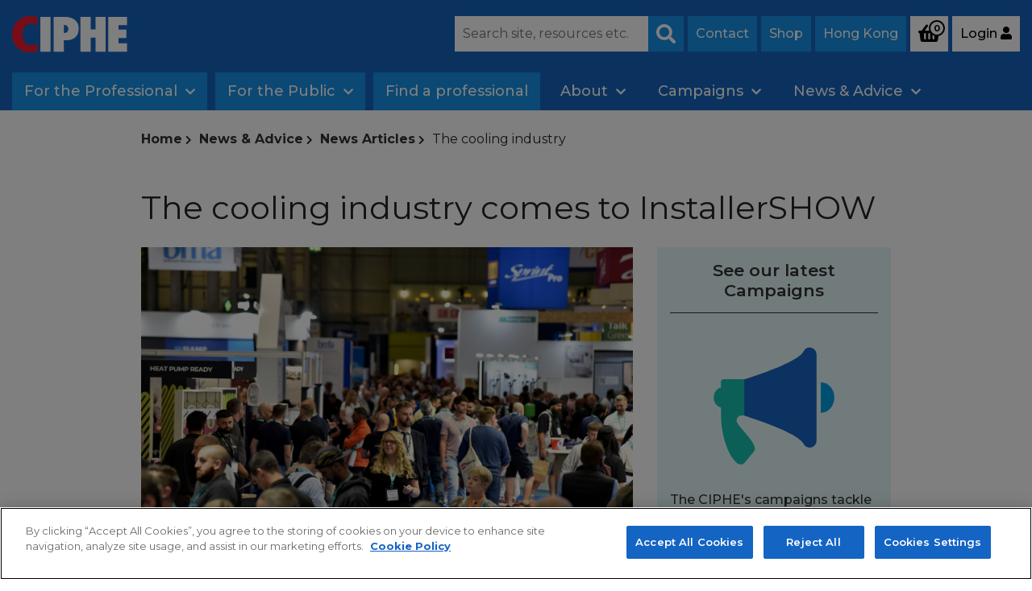

--- FILE ---
content_type: text/html; charset=utf-8
request_url: https://www.ciphe.org.uk/news-and-advice/news-articles/the-cooling-industry/
body_size: 43484
content:


<!DOCTYPE html>
<html lang="en">
<head>
    
<title>The cooling industry comes to InstallerSHOW</title>
<meta name="description" content="This year’s InstallerSHOW will welcome the cooling industry to the NEC, Birmingham from 25th-27th June with a host of events, lectures and discussions as we aim to inform, debate, network, and celebrate." />
<meta name="keywords" content="Cooling industry, installershow, plumbing, heating " />

    <meta property="og:site_name" content="CIPHE - Chartered Institute of Plumbing and Heating Engineering" />
    <meta property="twitter:site" content="@CIPHE" />

    <meta property="og:title" content="The cooling industry comes to InstallerSHOW" />
    <meta property="og:description" content="This year’s InstallerSHOW will welcome the cooling industry to the NEC, Birmingham from 25th-27th June with a host of events, lectures and discussions as we aim to inform, debate, network, and celebrate." />

    <link rel="canonical" href="https://www.ciphe.org.uk/news-and-advice/news-articles/the-cooling-industry/" />
    <meta property="og:url" content="https://www.ciphe.org.uk/news-and-advice/news-articles/the-cooling-industry/" />



    <meta charset="utf-8">
    <meta http-equiv="X-UA-Compatible" content="IE=edge,chrome=1" />
    <meta name="viewport" content="width=device-width, initial-scale=1">
    <link rel="shortcut icon" href="/Assets/Icons/favicon-96x96.ico" type="image/x-icon" />
    <link href="https://fonts.googleapis.com/css2?family=Montserrat:wght@400;500;600;700;800;900&display=swap" rel="stylesheet">
    <link rel="stylesheet" href="https://cdnjs.cloudflare.com/ajax/libs/font-awesome/5.15.1/css/all.min.css" integrity="sha512-+4zCK9k+qNFUR5X+cKL9EIR+ZOhtIloNl9GIKS57V1MyNsYpYcUrUeQc9vNfzsWfV28IaLL3i96P9sdNyeRssA==" crossorigin="anonymous" />        <link href="/bundles/css?v=X9tCwBQqaqaXqAtdI76I4Jbql9rF3WKjiSl9lEtOJvw1" rel="stylesheet"/>

    <link rel="stylesheet" href="https://cdnjs.cloudflare.com/ajax/libs/slick-carousel/1.8.1/slick-theme.min.css" integrity="sha512-17EgCFERpgZKcm0j0fEq1YCJuyAWdz9KUtv1EjVuaOz8pDnh/0nZxmU6BBXwaaxqoi9PQXnRWqlcDB027hgv9A==" crossorigin="anonymous" />
    <link rel="stylesheet" href="https://cdnjs.cloudflare.com/ajax/libs/slick-carousel/1.8.1/slick.css" integrity="sha512-wR4oNhLBHf7smjy0K4oqzdWumd+r5/+6QO/vDda76MW5iug4PT7v86FoEkySIJft3XA0Ae6axhIvHrqwm793Nw==" crossorigin="anonymous" />

    

    <!-- Google Tag Manager -->
    <script>
        (function (w, d, s, l, i) {
            w[l] = w[l] || []; w[l].push({
                'gtm.start':
                    new Date().getTime(), event: 'gtm.js'
            }); var f = d.getElementsByTagName(s)[0],
                j = d.createElement(s), dl = l != 'dataLayer' ? '&l=' + l : ''; j.async = true; j.src =
                    'https://www.googletagmanager.com/gtm.js?id=' + i + dl; f.parentNode.insertBefore(j, f);
        })(window, document, 'script', 'dataLayer', 'GTM-KXQCBQ9');</script>
    <!-- End Google Tag Manager -->
</head>
<body>
    <!-- Google Tag Manager (noscript) -->
    <noscript>
        <iframe src="https://www.googletagmanager.com/ns.html?id=GTM-KXQCBQ9"
                height="0" width="0" style="display:none;visibility:hidden"></iframe>
    </noscript>
    <!-- End Google Tag Manager (noscript) -->

    
    
    
<header class="header">
    <div class="header__top">
        <div class="header__row">
            <a href="/" class="header__logo">
                    <img src="/globalassets/media/images/header-logo-short.svg?&amp;q=(EPISERVER_SEARCH_TYPE:(&quot;Ciphe.Web.Client.Domain.Models.Pages.Containers.ApprovedTrainingCentre,Ciphe.Web.Client&quot;)) AND (EPISERVER_SEARCH_VIRTUALPATH:(43f936c9\-9b23\-4ea3\-97b2\-61c538ad07c9|6929f53c\-f4e8\-453c\-b656\-e561f5e6f2e4*))&amp;namedindexes=&amp;offset=0&amp;limit=1000&amp;format=xml&amp;accesskey=local" alt="Ciphe Logo - short" />

                <div class="header__logo-divider"></div>
                <p class="header__logo-text">
                    Chartered Institute of Plumbing and Heating Engineering
                </p>
            </a>

            <div class="header__secondary-nav">
                <div class="header__search">
                    <form method="get" action="/site-search/">
                        <input type="search" name="searchText" value="" placeholder="Search site, resources etc." />
                        <button type="submit">
                            <i class="header__search-icon fa fa-search"></i>
                            <span class="sr-only">Search</span>
                        </button>
                    </form>
                </div>

                <div class="header__top-links">
                        <ul>
<li><a href="/contact/">Contact</a></li><li><a href="/members-and-shop/">Shop</a></li><li><a href="/hong-kong-members/">Hong Kong</a></li>
                            <li id="basket" class="header__shopping-basket">
                                <a href="/basket/">
                                    <span class="header__shopping-basket-wrap">
                                        <i class="fas fa-shopping-basket"></i>
                                        <span class="header__shopping-basket-qty"></span>
                                    </span>
                                </a>
                            </li>


                                <li id="login-link"><a href="/login/"><span class="d-none d-sm-inline-block">Login</span> <i class="fas fa-user"></i></a></li>
                        </ul>
                </div>
                <button class="header__primary-nav-toggle">
                    <span></span>
                    <span></span>
                    <span></span>
                </button>
            </div>
        </div>
    </div>

        <div class="header__bottom">
            <nav class="header__primary-nav">
                <ul class="header__items">
                        <li class="header__item header__item--featured-item  ">
                            <a href="/professional/" class="header__link ">
                                For the Professional
                                    <i class="fa fa-chevron-down"></i>
                            </a>
                                <div class="header__dropdown">
                                    <ul class="header__dropdown-items">
                                            <li class="header__dropdown-item">
                                                <a class="header__dropdown-item-link " href="/professional/become-a-member/">Become a member</a>
                                            </li>
                                            <li class="header__dropdown-item">
                                                <a class="header__dropdown-item-link " href="/professional/benefits-and-offers/">Benefits &amp; offers</a>
                                            </li>
                                            <li class="header__dropdown-item">
                                                <a class="header__dropdown-item-link " href="/professional/industrial-associates/">Industrial Associates</a>
                                            </li>
                                            <li class="header__dropdown-item">
                                                <a class="header__dropdown-item-link " href="/professional/careers--trainees/">Careers, training and courses</a>
                                            </li>
                                            <li class="header__dropdown-item">
                                                <a class="header__dropdown-item-link " href="/professional/construction--engineering-organisations/">Construction &amp; engineering organisations</a>
                                            </li>
                                    </ul>
                                </div>
                        </li>
                        <li class="header__item header__item--featured-item  ">
                            <a href="/public/" class="header__link ">
                                For the Public
                                    <i class="fa fa-chevron-down"></i>
                            </a>
                                <div class="header__dropdown">
                                    <ul class="header__dropdown-items">
                                            <li class="header__dropdown-item">
                                                <a class="header__dropdown-item-link " href="/public/verify-a-member/">Verify a member</a>
                                            </li>
                                            <li class="header__dropdown-item">
                                                <a class="header__dropdown-item-link " href="/public/complaints-support/">Complaints</a>
                                            </li>
                                            <li class="header__dropdown-item">
                                                <a class="header__dropdown-item-link " href="/public/plumbing-emergencies/">Plumbing emergencies</a>
                                            </li>
                                            <li class="header__dropdown-item">
                                                <a class="header__dropdown-item-link " href="/public/expert-advice/">Expert advice</a>
                                            </li>
                                            <li class="header__dropdown-item">
                                                <a class="header__dropdown-item-link " href="/public/plumbing-health-hazards/">Plumbing health hazards</a>
                                            </li>
                                            <li class="header__dropdown-item">
                                                <a class="header__dropdown-item-link " href="/public/sustainability-within-your-home/">Sustainability</a>
                                            </li>
                                    </ul>
                                </div>
                        </li>
                        <li class="header__item header__item--featured-item  ">
                            <a href="/find-plumbing-heating-engineers/" class="header__link ">
                                Find a professional
                            </a>
                        </li>
                        <li class="header__item   ">
                            <a href="/about/" class="header__link ">
                                About
                                    <i class="fa fa-chevron-down"></i>
                            </a>
                                <div class="header__dropdown">
                                    <ul class="header__dropdown-items">
                                            <li class="header__dropdown-item">
                                                <a class="header__dropdown-item-link " href="/about/code-of-professional-standards/">Code of professional standards</a>
                                            </li>
                                            <li class="header__dropdown-item">
                                                <a class="header__dropdown-item-link " href="/about/aims-and-objectives/">Aims and objectives</a>
                                            </li>
                                            <li class="header__dropdown-item">
                                                <a class="header__dropdown-item-link " href="/about/events-diary/">Events diary</a>
                                            </li>
                                            <li class="header__dropdown-item">
                                                <a class="header__dropdown-item-link " href="/about/wpc26/">WPC26</a>
                                            </li>
                                            <li class="header__dropdown-item">
                                                <a class="header__dropdown-item-link " href="/about/ciphe-agm/">CIPHE AGM</a>
                                            </li>
                                            <li class="header__dropdown-item">
                                                <a class="header__dropdown-item-link " href="/about/submit-an-event/">Submit an event</a>
                                            </li>
                                            <li class="header__dropdown-item">
                                                <a class="header__dropdown-item-link " href="/about/ciphe-branches/">CIPHE branches</a>
                                            </li>
                                            <li class="header__dropdown-item">
                                                <a class="header__dropdown-item-link " href="/about/our-history/">Our history</a>
                                            </li>
                                            <li class="header__dropdown-item">
                                                <a class="header__dropdown-item-link " href="/about/board-of-trustees/">Board of Trustees</a>
                                            </li>
                                            <li class="header__dropdown-item">
                                                <a class="header__dropdown-item-link " href="/about/calls-for-nominations/">Calls for Nominations</a>
                                            </li>
                                            <li class="header__dropdown-item">
                                                <a class="header__dropdown-item-link " href="/about/corporate-documents--reports/">Corporate documents &amp; reports</a>
                                            </li>
                                            <li class="header__dropdown-item">
                                                <a class="header__dropdown-item-link " href="/about/jobswork-for-us/">Jobs/Work for CIPHE</a>
                                            </li>
                                            <li class="header__dropdown-item">
                                                <a class="header__dropdown-item-link " href="/about/policies/">Diversity and Inclusion</a>
                                            </li>
                                    </ul>
                                </div>
                        </li>
                        <li class="header__item   ">
                            <a href="/campaigns/" class="header__link ">
                                Campaigns
                                    <i class="fa fa-chevron-down"></i>
                            </a>
                                <div class="header__dropdown">
                                    <ul class="header__dropdown-items">
                                            <li class="header__dropdown-item">
                                                <a class="header__dropdown-item-link " href="/campaigns/our-2025-2027-manifesto/">Our 2025-2027 manifesto</a>
                                            </li>
                                            <li class="header__dropdown-item">
                                                <a class="header__dropdown-item-link " href="/campaigns/plumbing-with-renewables/">Plumbing with renewables</a>
                                            </li>
                                            <li class="header__dropdown-item">
                                                <a class="header__dropdown-item-link " href="/campaigns/safe-water/">Safe Water</a>
                                            </li>
                                            <li class="header__dropdown-item">
                                                <a class="header__dropdown-item-link " href="/campaigns/love-your-local-lav/">Love your local lav</a>
                                            </li>
                                            <li class="header__dropdown-item">
                                                <a class="header__dropdown-item-link " href="/campaigns/under-pressure/">Under pressure</a>
                                            </li>
                                            <li class="header__dropdown-item">
                                                <a class="header__dropdown-item-link " href="/campaigns/flip-n-flush/">Flip &#39;n&#39; Flush</a>
                                            </li>
                                            <li class="header__dropdown-item">
                                                <a class="header__dropdown-item-link " href="/campaigns/rogue-traders/">The true value of a professional</a>
                                            </li>
                                            <li class="header__dropdown-item">
                                                <a class="header__dropdown-item-link " href="/campaigns/fuel-poverty/">Fuel Poverty</a>
                                            </li>
                                            <li class="header__dropdown-item">
                                                <a class="header__dropdown-item-link " href="/campaigns/water-poverty/">Water Poverty</a>
                                            </li>
                                    </ul>
                                </div>
                        </li>
                        <li class="header__item   ">
                            <a href="/news-and-advice/" class="header__link ">
                                News &amp; Advice
                                    <i class="fa fa-chevron-down"></i>
                            </a>
                                <div class="header__dropdown">
                                    <ul class="header__dropdown-items">
                                            <li class="header__dropdown-item">
                                                <a class="header__dropdown-item-link " href="/news-and-advice/press-releases/">Press releases</a>
                                            </li>
                                            <li class="header__dropdown-item">
                                                <a class="header__dropdown-item-link " href="/news-and-advice/guest-blogs/">Guest Blogs</a>
                                            </li>
                                            <li class="header__dropdown-item">
                                                <a class="header__dropdown-item-link " href="/news-and-advice/blog-articles/">Blog Articles</a>
                                            </li>
                                            <li class="header__dropdown-item">
                                                <a class="header__dropdown-item-link header__link--active" href="/news-and-advice/news-articles/">News Articles</a>
                                            </li>
                                    </ul>
                                </div>
                        </li>
                </ul>
            </nav>

            <nav class="header__primary-mobile-nav">
                <ul class="header__items">
                        <li class="header__item header__item--featured-item">
                            <a href="/professional/" class="header__link header__link--has-dropdown">
                                For the Professional
                                    <i class="fa fa-chevron-right"></i>
                            </a>

    <ul class="header__dropdown header__dropdown--level1">
            <li class="header__item">
                <a class="header__link header__link--has-dropdown" href="/professional/become-a-member/">
                    Become a member
                        <i class="fa fa-chevron-right"></i>
                </a>

    <ul class="header__dropdown header__dropdown--level2">
            <li class="header__item">
                <a class="header__link " href="/professional/become-a-member/individual-membership-application/">
                    Individual Membership Application
                </a>

            </li>

    </ul>
            </li>
            <li class="header__item">
                <a class="header__link header__link--has-dropdown" href="/professional/benefits-and-offers/">
                    Benefits &amp; offers
                        <i class="fa fa-chevron-right"></i>
                </a>

    <ul class="header__dropdown header__dropdown--level2">
            <li class="header__item">
                <a class="header__link header__link--has-dropdown" href="/professional/benefits-and-offers/representation-and-outreach/">
                    Representation &amp; outreach
                        <i class="fa fa-chevron-right"></i>
                </a>

    <ul class="header__dropdown header__dropdown--level3">
            <li class="header__item">
                <a class="header__link " href="/professional/benefits-and-offers/representation-and-outreach/industry-councils/">
                    Industry councils and initiatives
                </a>

            </li>
            <li class="header__item">
                <a class="header__link " href="/professional/benefits-and-offers/representation-and-outreach/ciphe-working-groups/">
                    CIPHE Working Groups
                </a>

            </li>

    </ul>
            </li>

    </ul>
            </li>
            <li class="header__item">
                <a class="header__link header__link--has-dropdown" href="/professional/industrial-associates/">
                    Industrial Associates
                        <i class="fa fa-chevron-right"></i>
                </a>

    <ul class="header__dropdown header__dropdown--level2">
            <li class="header__item">
                <a class="header__link " href="/professional/industrial-associates/why-join-as-an-industrial-associate/">
                    Why join as an Industrial Associate
                </a>

            </li>

    </ul>
            </li>
            <li class="header__item">
                <a class="header__link header__link--has-dropdown" href="/professional/careers--trainees/">
                    Careers, training and courses
                        <i class="fa fa-chevron-right"></i>
                </a>

    <ul class="header__dropdown header__dropdown--level2">
            <li class="header__item">
                <a class="header__link " href="/professional/careers--trainees/low-temperature-heating-and-hot-water-qualification/">
                    Low temperature heating and hot water qualification
                </a>

            </li>

    </ul>
            </li>
            <li class="header__item">
                <a class="header__link header__link--has-dropdown" href="/professional/construction--engineering-organisations/">
                    Construction &amp; engineering organisations
                        <i class="fa fa-chevron-right"></i>
                </a>

    <ul class="header__dropdown header__dropdown--level2">
            <li class="header__item">
                <a class="header__link " href="/professional/construction--engineering-organisations/world-plumbing-council-wpc/">
                    World Plumbing Council (WPC)
                </a>

            </li>
            <li class="header__item">
                <a class="header__link " href="/professional/construction--engineering-organisations/worshipful-company-of-plumbers-wcp/">
                    Worshipful Company of Plumbers (WCP)
                </a>

            </li>
            <li class="header__item">
                <a class="header__link " href="/professional/construction--engineering-organisations/engineering-council-uk/">
                    Engineering Council UK
                </a>

            </li>
            <li class="header__item">
                <a class="header__link " href="/professional/construction--engineering-organisations/construction-industry-council-cic/">
                    Construction Industry Council (CIC)
                </a>

            </li>
            <li class="header__item">
                <a class="header__link " href="/professional/construction--engineering-organisations/royal-academy-of-engineering-raeng/">
                    Royal Academy of Engineering (RAeng)
                </a>

            </li>

    </ul>
            </li>

    </ul>

                        </li>
                        <li class="header__item header__item--featured-item">
                            <a href="/public/" class="header__link header__link--has-dropdown">
                                For the Public
                                    <i class="fa fa-chevron-right"></i>
                            </a>

    <ul class="header__dropdown header__dropdown--level1">
            <li class="header__item">
                <a class="header__link " href="/public/verify-a-member/">
                    Verify a member
                </a>

            </li>
            <li class="header__item">
                <a class="header__link " href="/public/complaints-support/">
                    Complaints
                </a>

            </li>
            <li class="header__item">
                <a class="header__link " href="/public/plumbing-emergencies/">
                    Plumbing emergencies
                </a>

            </li>
            <li class="header__item">
                <a class="header__link " href="/public/expert-advice/">
                    Expert advice
                </a>

            </li>
            <li class="header__item">
                <a class="header__link header__link--has-dropdown" href="/public/plumbing-health-hazards/">
                    Plumbing health hazards
                        <i class="fa fa-chevron-right"></i>
                </a>

    <ul class="header__dropdown header__dropdown--level2">
            <li class="header__item">
                <a class="header__link " href="/public/plumbing-health-hazards/poliovirus/">
                    Poliovirus
                </a>

            </li>

    </ul>
            </li>
            <li class="header__item">
                <a class="header__link header__link--has-dropdown" href="/public/sustainability-within-your-home/">
                    Sustainability
                        <i class="fa fa-chevron-right"></i>
                </a>

    <ul class="header__dropdown header__dropdown--level2">
            <li class="header__item">
                <a class="header__link " href="/public/sustainability-within-your-home/future-of-home-heating/">
                    Future of home heating
                </a>

            </li>
            <li class="header__item">
                <a class="header__link " href="/public/sustainability-within-your-home/heat-pump-systems/">
                    Heat pump systems
                </a>

            </li>
            <li class="header__item">
                <a class="header__link " href="/public/sustainability-within-your-home/how-to-cut-water-waste/">
                    How to cut water waste
                </a>

            </li>
            <li class="header__item">
                <a class="header__link " href="/public/sustainability-within-your-home/how-to-save-money-on-energy-bills/">
                    How to save money on energy bills
                </a>

            </li>
            <li class="header__item">
                <a class="header__link " href="/public/sustainability-within-your-home/fuel-poverty/">
                    Fuel poverty
                </a>

            </li>
            <li class="header__item">
                <a class="header__link " href="/public/sustainability-within-your-home/water-poverty/">
                    Water poverty
                </a>

            </li>

    </ul>
            </li>

    </ul>

                        </li>
                        <li class="header__item header__item--featured-item">
                            <a href="/find-plumbing-heating-engineers/" class="header__link ">
                                Find a professional
                            </a>


                        </li>
                        <li class="header__item ">
                            <a href="/about/" class="header__link header__link--has-dropdown">
                                About
                                    <i class="fa fa-chevron-right"></i>
                            </a>

    <ul class="header__dropdown header__dropdown--level1">
            <li class="header__item">
                <a class="header__link " href="/about/code-of-professional-standards/">
                    Code of professional standards
                </a>

            </li>
            <li class="header__item">
                <a class="header__link " href="/about/aims-and-objectives/">
                    Aims and objectives
                </a>

            </li>
            <li class="header__item">
                <a class="header__link header__link--has-dropdown" href="/about/events-diary/">
                    Events diary
                        <i class="fa fa-chevron-right"></i>
                </a>

    <ul class="header__dropdown header__dropdown--level2">
            <li class="header__item">
                <a class="header__link " href="/about/events-diary/techtalk---heating-systems/">
                    techtalk - heating systems
                </a>

            </li>
            <li class="header__item">
                <a class="header__link " href="/about/events-diary/build-healthier-homes/">
                    Build Healthier Homes
                </a>

            </li>
            <li class="header__item">
                <a class="header__link " href="/about/events-diary/minding-your-own-business/">
                    Minding your own business
                </a>

            </li>
            <li class="header__item">
                <a class="header__link " href="/about/events-diary/mastering-hydronic-balancing/">
                    Mastering Hydronic Balancing
                </a>

            </li>
            <li class="header__item">
                <a class="header__link " href="/about/events-diary/climate-adaptation--resilience/">
                    Climate Adaptation &amp; Resilience
                </a>

            </li>
            <li class="header__item">
                <a class="header__link " href="/about/events-diary/heat-engineer-webinar-3-Oct/">
                    Heat Engineer webinar 3 Oct
                </a>

            </li>
            <li class="header__item">
                <a class="header__link " href="/about/events-diary/heat-engineer-webinar-2-Oct/">
                    Heat Engineer webinar 2 Oct
                </a>

            </li>
            <li class="header__item">
                <a class="header__link " href="/about/events-diary/becoming-a-water-wise-individual/">
                    Becoming a water-wise individual
                </a>

            </li>
            <li class="header__item">
                <a class="header__link " href="/about/events-diary/wpc26--what-to-expect/">
                    WPC26 – What to Expect!
                </a>

            </li>
            <li class="header__item">
                <a class="header__link " href="/about/events-diary/screwfix-live-2025/">
                    Screwfix Live 2025
                </a>

            </li>
            <li class="header__item">
                <a class="header__link " href="/about/events-diary/ciphe-webinar-sept/">
                    CIPHE Webinar Sept
                </a>

            </li>
            <li class="header__item">
                <a class="header__link " href="/about/events-diary/luthmore-experience-day/">
                    Luthmore Experience Day!
                </a>

            </li>
            <li class="header__item">
                <a class="header__link " href="/about/events-diary/installershow-new-york/">
                    InstallerSHOW New York
                </a>

            </li>
            <li class="header__item">
                <a class="header__link " href="/about/events-diary/eurovent-summit/">
                    Eurovent Summit
                </a>

            </li>
            <li class="header__item">
                <a class="header__link " href="/about/events-diary/wpc26/">
                    WPC26
                </a>

            </li>
            <li class="header__item">
                <a class="header__link " href="/about/events-diary/the-ipg--ciphe-heat-pump/">
                    The IPG &amp; CIPHE Heat Pump
                </a>

            </li>
            <li class="header__item">
                <a class="header__link " href="/about/events-diary/viessmann-training/">
                    Viessmann Training
                </a>

            </li>
            <li class="header__item">
                <a class="header__link " href="/about/events-diary/iadg-nov-25/">
                    IADG Nov 25
                </a>

            </li>
            <li class="header__item">
                <a class="header__link " href="/about/events-diary/ciphe-webinar-july-2025/">
                    CIPHE Webinar July 2025
                </a>

            </li>
            <li class="header__item">
                <a class="header__link " href="/about/events-diary/employer-apprenticeship-info-webinar/">
                    Employer Apprenticeship Info Webinar
                </a>

            </li>
            <li class="header__item">
                <a class="header__link " href="/about/events-diary/understanding-bidets--douche-valves/">
                    Understanding Bidets &amp; Douche Valves
                </a>

            </li>
            <li class="header__item">
                <a class="header__link " href="/about/events-diary/competence-framework/">
                    Competence Framework
                </a>

            </li>
            <li class="header__item">
                <a class="header__link " href="/about/events-diary/elementallondon-2025/">
                    elementalLONDON 2025
                </a>

            </li>
            <li class="header__item">
                <a class="header__link " href="/about/events-diary/fixfest/">
                    FIXFEST
                </a>

            </li>
            <li class="header__item">
                <a class="header__link " href="/about/events-diary/eal--bse-webinar-2025/">
                    EAL – BSE Webinar 2025
                </a>

            </li>
            <li class="header__item">
                <a class="header__link " href="/about/events-diary/culture-conference-for-building-world-class-teams/">
                    Culture+ conference for building world class teams
                </a>

            </li>
            <li class="header__item">
                <a class="header__link " href="/about/events-diary/environmental-technology/">
                    Environmental Technology
                </a>

            </li>
            <li class="header__item">
                <a class="header__link " href="/about/events-diary/phex-south/">
                    PHEX South
                </a>

            </li>
            <li class="header__item">
                <a class="header__link " href="/about/events-diary/phex-north/">
                    PHEX North
                </a>

            </li>

    </ul>
            </li>
            <li class="header__item">
                <a class="header__link " href="/about/wpc26/">
                    WPC26
                </a>

            </li>
            <li class="header__item">
                <a class="header__link " href="/about/ciphe-agm/">
                    CIPHE AGM
                </a>

            </li>
            <li class="header__item">
                <a class="header__link " href="/about/submit-an-event/">
                    Submit an event
                </a>

            </li>
            <li class="header__item">
                <a class="header__link " href="/about/ciphe-branches/">
                    CIPHE branches
                </a>

            </li>
            <li class="header__item">
                <a class="header__link " href="/about/our-history/">
                    Our history
                </a>

            </li>
            <li class="header__item">
                <a class="header__link " href="/about/board-of-trustees/">
                    Board of Trustees
                </a>

            </li>
            <li class="header__item">
                <a class="header__link " href="/about/calls-for-nominations/">
                    Calls for Nominations
                </a>

            </li>
            <li class="header__item">
                <a class="header__link " href="/about/corporate-documents--reports/">
                    Corporate documents &amp; reports
                </a>

            </li>
            <li class="header__item">
                <a class="header__link " href="/about/jobswork-for-us/">
                    Jobs/Work for CIPHE
                </a>

            </li>
            <li class="header__item">
                <a class="header__link " href="/about/policies/">
                    Diversity and Inclusion
                </a>

            </li>

    </ul>

                        </li>
                        <li class="header__item ">
                            <a href="/campaigns/" class="header__link header__link--has-dropdown">
                                Campaigns
                                    <i class="fa fa-chevron-right"></i>
                            </a>

    <ul class="header__dropdown header__dropdown--level1">
            <li class="header__item">
                <a class="header__link " href="/campaigns/our-2025-2027-manifesto/">
                    Our 2025-2027 manifesto
                </a>

            </li>
            <li class="header__item">
                <a class="header__link " href="/campaigns/plumbing-with-renewables/">
                    Plumbing with renewables
                </a>

            </li>
            <li class="header__item">
                <a class="header__link " href="/campaigns/safe-water/">
                    Safe Water
                </a>

            </li>
            <li class="header__item">
                <a class="header__link " href="/campaigns/love-your-local-lav/">
                    Love your local lav
                </a>

            </li>
            <li class="header__item">
                <a class="header__link " href="/campaigns/under-pressure/">
                    Under pressure
                </a>

            </li>
            <li class="header__item">
                <a class="header__link " href="/campaigns/flip-n-flush/">
                    Flip &#39;n&#39; Flush
                </a>

            </li>
            <li class="header__item">
                <a class="header__link " href="/campaigns/rogue-traders/">
                    The true value of a professional
                </a>

            </li>
            <li class="header__item">
                <a class="header__link " href="/campaigns/fuel-poverty/">
                    Fuel Poverty
                </a>

            </li>
            <li class="header__item">
                <a class="header__link " href="/campaigns/water-poverty/">
                    Water Poverty
                </a>

            </li>

    </ul>

                        </li>
                        <li class="header__item ">
                            <a href="/news-and-advice/" class="header__link header__link--has-dropdown">
                                News &amp; Advice
                                    <i class="fa fa-chevron-right"></i>
                            </a>

    <ul class="header__dropdown header__dropdown--level1">
            <li class="header__item">
                <a class="header__link header__link--has-dropdown" href="/news-and-advice/press-releases/">
                    Press releases
                        <i class="fa fa-chevron-right"></i>
                </a>

    <ul class="header__dropdown header__dropdown--level2">
            <li class="header__item">
                <a class="header__link " href="/news-and-advice/press-releases/international-valves-and-taps-alliance/">
                    International Valves and Taps Alliance
                </a>

            </li>
            <li class="header__item">
                <a class="header__link " href="/news-and-advice/press-releases/iapmo-sponsor-at-wpc26/">
                    IAPMO Sponsor at WPC26
                </a>

            </li>
            <li class="header__item">
                <a class="header__link " href="/news-and-advice/press-releases/city--guilds-and-ciphe-partnership/">
                    City &amp; Guilds and CIPHE Partnership
                </a>

            </li>
            <li class="header__item">
                <a class="header__link " href="/news-and-advice/press-releases/wpc-2026-registration-live/">
                    WPC 2026 registration LIVE
                </a>

            </li>
            <li class="header__item">
                <a class="header__link " href="/news-and-advice/press-releases/water-commission-report/">
                    Water Commission Report
                </a>

            </li>
            <li class="header__item">
                <a class="header__link " href="/news-and-advice/press-releases/future-homes-standard-timeline/">
                    Future Homes Standard Timeline
                </a>

            </li>
            <li class="header__item">
                <a class="header__link " href="/news-and-advice/press-releases/ciphe-manifesto-2025-27/">
                    CIPHE Manifesto 2025-27
                </a>

            </li>
            <li class="header__item">
                <a class="header__link " href="/news-and-advice/press-releases/elementallondon-announces-partnership-with-ciphe/">
                    elementalLONDON announces partnership with CIPHE
                </a>

            </li>
            <li class="header__item">
                <a class="header__link " href="/news-and-advice/press-releases/master-plumber-awards-2025/">
                    Master Plumber Awards 2025
                </a>

            </li>
            <li class="header__item">
                <a class="header__link " href="/news-and-advice/press-releases/plumbing-apprenticeship/">
                    Plumbing Apprenticeship
                </a>

            </li>
            <li class="header__item">
                <a class="header__link " href="/news-and-advice/press-releases/wpc26-presentations/">
                    WPC26 Presentations
                </a>

            </li>
            <li class="header__item">
                <a class="header__link " href="/news-and-advice/press-releases/ciphe-responds-to-autumn-budget/">
                    CIPHE Responds to Autumn Budget
                </a>

            </li>
            <li class="header__item">
                <a class="header__link " href="/news-and-advice/press-releases/boosting-water-efficiency-in-housebuilding/">
                    Boosting Water Efficiency in Housebuilding
                </a>

            </li>
            <li class="header__item">
                <a class="header__link " href="/news-and-advice/press-releases/jcop-escape-of-water/">
                    JCoP Escape of Water
                </a>

            </li>
            <li class="header__item">
                <a class="header__link " href="/news-and-advice/press-releases/wpc26-logo-revealed/">
                    WPC26 Logo Revealed
                </a>

            </li>
            <li class="header__item">
                <a class="header__link " href="/news-and-advice/press-releases/ciphe-president-announced/">
                    CIPHE President announced
                </a>

            </li>
            <li class="header__item">
                <a class="header__link " href="/news-and-advice/press-releases/level-2-apprenticeship-standard/">
                    Level 2 Apprenticeship Standard
                </a>

            </li>
            <li class="header__item">
                <a class="header__link " href="/news-and-advice/press-releases/ciphe-is-exhibiting-at-installershow-2024/">
                    CIPHE is exhibiting at InstallerSHOW 2024
                </a>

            </li>
            <li class="header__item">
                <a class="header__link " href="/news-and-advice/press-releases/wpc26-logo/">
                    WPC26 Logo
                </a>

            </li>
            <li class="header__item">
                <a class="header__link " href="/news-and-advice/press-releases/fake-stories/">
                    Fake Stories
                </a>

            </li>
            <li class="header__item">
                <a class="header__link " href="/news-and-advice/press-releases/wcop-annual-lecture-2024/">
                    WCoP Annual Lecture 2024
                </a>

            </li>
            <li class="header__item">
                <a class="header__link " href="/news-and-advice/press-releases/wcop-bursaries-2024/">
                    WCoP Bursaries 2024
                </a>

            </li>
            <li class="header__item">
                <a class="header__link " href="/news-and-advice/press-releases/plumbing-and-heating-skills-partnership/">
                    Plumbing and Heating Skills Partnership
                </a>

            </li>
            <li class="header__item">
                <a class="header__link " href="/news-and-advice/press-releases/working-minds/">
                    Working Minds
                </a>

            </li>
            <li class="header__item">
                <a class="header__link " href="/news-and-advice/press-releases/3-trends-for-plumbing-and-heating-engineers-in-2024/">
                    3 Trends for Plumbing And Heating Engineers in 2024
                </a>

            </li>
            <li class="header__item">
                <a class="header__link " href="/news-and-advice/press-releases/autumn-statement-2023/">
                    Autumn statement 2023
                </a>

            </li>
            <li class="header__item">
                <a class="header__link " href="/news-and-advice/press-releases/public-toilets/">
                    Public Toilets
                </a>

            </li>
            <li class="header__item">
                <a class="header__link " href="/news-and-advice/press-releases/nhs-burns-stats-2023/">
                    NHS Burns Stats 2023
                </a>

            </li>
            <li class="header__item">
                <a class="header__link " href="/news-and-advice/press-releases/wpc-conference-2026/">
                    WPC Conference 2026
                </a>

            </li>
            <li class="header__item">
                <a class="header__link " href="/news-and-advice/press-releases/new-president-2023/">
                    New President 2023
                </a>

            </li>
            <li class="header__item">
                <a class="header__link " href="/news-and-advice/press-releases/bibby-stockholm-barge/">
                    Bibby Stockholm barge
                </a>

            </li>
            <li class="header__item">
                <a class="header__link " href="/news-and-advice/press-releases/master-plumber--journeyman/">
                    Master plumber &amp; Journeyman
                </a>

            </li>
            <li class="header__item">
                <a class="header__link " href="/news-and-advice/press-releases/gcse-results-2023/">
                    GCSE Results 2023
                </a>

            </li>
            <li class="header__item">
                <a class="header__link " href="/news-and-advice/press-releases/world-water-week-2023/">
                    World Water Week 2023
                </a>

            </li>
            <li class="header__item">
                <a class="header__link " href="/news-and-advice/press-releases/legionnaires-disease/">
                    Legionnaires disease
                </a>

            </li>
            <li class="header__item">
                <a class="header__link " href="/news-and-advice/press-releases/international-women-in-engineering-day/">
                    International Women in Engineering Day
                </a>

            </li>
            <li class="header__item">
                <a class="header__link " href="/news-and-advice/press-releases/summer-diy/">
                    Summer DIY
                </a>

            </li>
            <li class="header__item">
                <a class="header__link " href="/news-and-advice/press-releases/water-uk-apology/">
                    Water UK apology
                </a>

            </li>
            <li class="header__item">
                <a class="header__link " href="/news-and-advice/press-releases/save-water-at-home/">
                    Save Water at Home
                </a>

            </li>
            <li class="header__item">
                <a class="header__link " href="/news-and-advice/press-releases/earth-day-2023/">
                    Earth Day 2023
                </a>

            </li>
            <li class="header__item">
                <a class="header__link " href="/news-and-advice/press-releases/spring-budget/">
                    Spring Budget
                </a>

            </li>
            <li class="header__item">
                <a class="header__link " href="/news-and-advice/press-releases/maths-resources/">
                    Maths Resources
                </a>

            </li>
            <li class="header__item">
                <a class="header__link " href="/news-and-advice/press-releases/no-standard-training/">
                    No Standard Training
                </a>

            </li>
            <li class="header__item">
                <a class="header__link " href="/news-and-advice/press-releases/autumn-statement-2022/">
                    Autumn Statement 2022
                </a>

            </li>
            <li class="header__item">
                <a class="header__link " href="/news-and-advice/press-releases/levelling-up/">
                    Levelling Up
                </a>

            </li>
            <li class="header__item">
                <a class="header__link " href="/news-and-advice/press-releases/are-your-clients-burns-aware/">
                    Are your client’s burns aware?
                </a>

            </li>
            <li class="header__item">
                <a class="header__link " href="/news-and-advice/press-releases/households-warned-about-heating-hacks/">
                    Households warned about heating hacks
                </a>

            </li>
            <li class="header__item">
                <a class="header__link " href="/news-and-advice/press-releases/take-action-on-your-energy-bills/">
                    Take action on your energy bills
                </a>

            </li>
            <li class="header__item">
                <a class="header__link " href="/news-and-advice/press-releases/energy-prices-and-fuel-poverty-set-to-soar/">
                    Energy prices and fuel poverty set to soar
                </a>

            </li>
            <li class="header__item">
                <a class="header__link " href="/news-and-advice/press-releases/safe-fun-in-the-summer-sun/">
                    Safe fun in the summer sun
                </a>

            </li>
            <li class="header__item">
                <a class="header__link " href="/news-and-advice/press-releases/new-ciphe-president-sets-out-international-goals/">
                    New CIPHE President sets out international goals
                </a>

            </li>
            <li class="header__item">
                <a class="header__link " href="/news-and-advice/press-releases/hot-tub-hiatus/">
                    Hot tub hiatus
                </a>

            </li>
            <li class="header__item">
                <a class="header__link " href="/news-and-advice/press-releases/billions-pledged-in-energy-bill-cuts/">
                    Billions pledged in energy bill cuts
                </a>

            </li>
            <li class="header__item">
                <a class="header__link " href="/news-and-advice/press-releases/prepare-for-rising-energy-bills/">
                    Prepare for rising energy bills
                </a>

            </li>
            <li class="header__item">
                <a class="header__link " href="/news-and-advice/press-releases/building-safety-act-2022/">
                    Building Safety Act 2022
                </a>

            </li>
            <li class="header__item">
                <a class="header__link " href="/news-and-advice/press-releases/new-website-for-ciphe/">
                    New website for CIPHE
                </a>

            </li>
            <li class="header__item">
                <a class="header__link " href="/news-and-advice/press-releases/easter-diy-jobs-to-lower-your-energy-bills/">
                    Easter DIY jobs to lower your energy bills
                </a>

            </li>
            <li class="header__item">
                <a class="header__link " href="/news-and-advice/press-releases/lift-off-for-low-temperature-heating-and-hot-water-qualification/">
                    Lift off for low temperature heating and hot water qualification
                </a>

            </li>
            <li class="header__item">
                <a class="header__link " href="/news-and-advice/press-releases/tax-cuts-for-green-technology/">
                    Tax cuts for green technology
                </a>

            </li>
            <li class="header__item">
                <a class="header__link " href="/news-and-advice/press-releases/prestigious-award-ceremony-returns/">
                    Prestigious award ceremony returns
                </a>

            </li>
            <li class="header__item">
                <a class="header__link " href="/news-and-advice/press-releases/high-time-for-dinner-with-the-president/">
                    High time for dinner with the President
                </a>

            </li>
            <li class="header__item">
                <a class="header__link " href="/news-and-advice/press-releases/ciphe-launch-2022-manifesto-update/">
                    CIPHE launch 2022 manifesto update
                </a>

            </li>
            <li class="header__item">
                <a class="header__link " href="/news-and-advice/press-releases/party-like-a-pro-this-world-plumbing-day/">
                    Party like a pro this World Plumbing Day!
                </a>

            </li>
            <li class="header__item">
                <a class="header__link " href="/news-and-advice/press-releases/energy-price-disaster-looms/">
                    Energy price disaster looms
                </a>

            </li>
            <li class="header__item">
                <a class="header__link " href="/news-and-advice/press-releases/the-energy-price-cap-explained/">
                    The energy price cap explained
                </a>

            </li>
            <li class="header__item">
                <a class="header__link " href="/news-and-advice/press-releases/how-to-bust-the-rising-energy-bill-blues/">
                    How to bust the rising energy bill blues
                </a>

            </li>
            <li class="header__item">
                <a class="header__link " href="/news-and-advice/press-releases/manslaughter-charge-for-scalding-incident/">
                    Manslaughter charge for scalding incident
                </a>

            </li>
            <li class="header__item">
                <a class="header__link " href="/news-and-advice/press-releases/be-safe-not-sorry-scalding-and-burns-data-released/">
                    Be safe, not sorry: scalding and burns data released
                </a>

            </li>
            <li class="header__item">
                <a class="header__link " href="/news-and-advice/press-releases/sunak-prepares-for-post-covid-economy/">
                    Sunak prepares for post-Covid economy
                </a>

            </li>
            <li class="header__item">
                <a class="header__link " href="/news-and-advice/press-releases/small-step-forward-for-net-zero/">
                    Small step forward for net zero
                </a>

            </li>
            <li class="header__item">
                <a class="header__link " href="/news-and-advice/press-releases/are-you-burns-aware/">
                    Are you burns aware?
                </a>

            </li>
            <li class="header__item">
                <a class="header__link " href="/news-and-advice/press-releases/energy-price-rises-to-push-green-agenda/">
                    Energy price rises to push green agenda?
                </a>

            </li>
            <li class="header__item">
                <a class="header__link " href="/news-and-advice/press-releases/12-tips-to-beat-rising-energy-bills/">
                    12 tips to beat rising energy bills
                </a>

            </li>
            <li class="header__item">
                <a class="header__link " href="/news-and-advice/press-releases/be-inspired-at-installershow/">
                    Be inspired at InstallerSHOW
                </a>

            </li>
            <li class="header__item">
                <a class="header__link " href="/news-and-advice/press-releases/government-handling-of-green-homes-grant-voucher-scheme-blasted-by-national-audit-office/">
                    Government handling of Green Homes Grant Voucher Scheme blasted by National Audit Office
                </a>

            </li>
            <li class="header__item">
                <a class="header__link " href="/news-and-advice/press-releases/legionella-leads-thameslink-off-the-rails-facilities-managers/">
                    Legionella leads Thameslink off the rails
                </a>

            </li>
            <li class="header__item">
                <a class="header__link " href="/news-and-advice/press-releases/legionella-leads-thameslink-off-the-rails-trade/">
                    Legionella leads Thameslink off the rails
                </a>

            </li>
            <li class="header__item">
                <a class="header__link " href="/news-and-advice/press-releases/top-safety-tips-for-a-summer-getaway/">
                    Top safety tips for a summer getaway
                </a>

            </li>
            <li class="header__item">
                <a class="header__link " href="/news-and-advice/press-releases/freedom-day-advice-for-the-plumbing-and-heating-industry/">
                    Freedom Day: Advice for the plumbing and heating industry
                </a>

            </li>
            <li class="header__item">
                <a class="header__link " href="/news-and-advice/press-releases/recognition-and-reward/">
                    Recognition and reward
                </a>

            </li>
            <li class="header__item">
                <a class="header__link " href="/news-and-advice/press-releases/watersafe---whats-in-it-for-you/">
                    WaterSafe - what’s in it for you?
                </a>

            </li>
            <li class="header__item">
                <a class="header__link " href="/news-and-advice/press-releases/professional-body-warns-of-workplace-pension-woes/">
                    Professional body warns of workplace pension woes
                </a>

            </li>
            <li class="header__item">
                <a class="header__link " href="/news-and-advice/press-releases/failing-the-fuel-poor/">
                    Failing the fuel poor
                </a>

            </li>
            <li class="header__item">
                <a class="header__link " href="/news-and-advice/press-releases/ciphe-calls-for-action-on-fuel-poverty/">
                    CIPHE calls for action on fuel poverty
                </a>

            </li>
            <li class="header__item">
                <a class="header__link " href="/news-and-advice/press-releases/outstanding-apprentices-win-at-ciphe-apprentice-awards-2017/">
                    Outstanding apprentices win at CIPHE Apprentice Awards 2017
                </a>

            </li>
            <li class="header__item">
                <a class="header__link " href="/news-and-advice/press-releases/ciphe-stands-with-cic-and-rae-on-dame-hackitt-review/">
                    CIPHE stands with CIC and RAE on Dame Hackitt Review
                </a>

            </li>
            <li class="header__item">
                <a class="header__link " href="/news-and-advice/press-releases/the-ciphe-offers-support-to-carillion-apprentices/">
                    The CIPHE offers support to Carillion apprentices
                </a>

            </li>
            <li class="header__item">
                <a class="header__link " href="/news-and-advice/press-releases/trustworthy-trader-sites-condemned-in-bbc-investigation/">
                    ‘Trustworthy trader’ sites condemned in BBC investigation
                </a>

            </li>
            <li class="header__item">
                <a class="header__link " href="/news-and-advice/press-releases/who-do-you-trust-now/">
                    Who do you trust now?
                </a>

            </li>
            <li class="header__item">
                <a class="header__link " href="/news-and-advice/press-releases/master-plumbers-recognised/">
                    Master Plumbers recognised
                </a>

            </li>
            <li class="header__item">
                <a class="header__link " href="/news-and-advice/press-releases/aldous-bill-support/">
                    Aldous Bill Support
                </a>

            </li>
            <li class="header__item">
                <a class="header__link " href="/news-and-advice/press-releases/condensate-scandal-a-mere-pipe-dream/">
                    Condensate ‘scandal’ a mere pipe dream
                </a>

            </li>
            <li class="header__item">
                <a class="header__link " href="/news-and-advice/press-releases/independent-review-falls-short-of-ciphes-hopes-for-industry/">
                    Independent Review falls short of CIPHE’s hopes for industry
                </a>

            </li>
            <li class="header__item">
                <a class="header__link " href="/news-and-advice/press-releases/female-first-for-ciphe-presidential-role/">
                    Female first for CIPHE Presidential role
                </a>

            </li>
            <li class="header__item">
                <a class="header__link " href="/news-and-advice/press-releases/be-picky-when-choosing-your-plumber/">
                    Be picky when choosing your plumber
                </a>

            </li>
            <li class="header__item">
                <a class="header__link " href="/news-and-advice/press-releases/love-your-local-lav/">
                    Love your local lav
                </a>

            </li>
            <li class="header__item">
                <a class="header__link " href="/news-and-advice/press-releases/love-your-local-lav-this-world-toilet-day/">
                    Love your local lav this World Toilet Day
                </a>

            </li>
            <li class="header__item">
                <a class="header__link " href="/news-and-advice/press-releases/going-away-dont-get-caught-out-by-a-white-christmas/">
                    Going away? Don’t get caught out by a white Christmas
                </a>

            </li>
            <li class="header__item">
                <a class="header__link " href="/news-and-advice/press-releases/network-rail-to-scrap-toilet-charge/">
                    Network Rail to scrap toilet charge
                </a>

            </li>
            <li class="header__item">
                <a class="header__link " href="/news-and-advice/press-releases/christmas-dinner-down-the-drain/">
                    Christmas dinner down the drain
                </a>

            </li>
            <li class="header__item">
                <a class="header__link " href="/news-and-advice/press-releases/ciphe-launch-manifesto/">
                    CIPHE launch manifesto
                </a>

            </li>
            <li class="header__item">
                <a class="header__link " href="/news-and-advice/press-releases/ciphe-incorporates-idhee-to-safeguard-the-future-of-plumbing-heating-and-environmental-engineers/">
                    CIPHE incorporates IDHEE to safeguard the future of plumbing, heating and environmental engineers
                </a>

            </li>
            <li class="header__item">
                <a class="header__link " href="/news-and-advice/press-releases/be-burns-aware/">
                    Be burns aware
                </a>

            </li>
            <li class="header__item">
                <a class="header__link " href="/news-and-advice/press-releases/ciphe-renews-calls-on-government-to-make-thermostatic-mixing-valves-compulsory/">
                    CIPHE renews calls on Government to make thermostatic mixing valves compulsory
                </a>

            </li>
            <li class="header__item">
                <a class="header__link " href="/news-and-advice/press-releases/the-bursary-is-back/">
                    The Bursary is back!
                </a>

            </li>
            <li class="header__item">
                <a class="header__link " href="/news-and-advice/press-releases/are-you-prepared/">
                    Are you prepared?
                </a>

            </li>
            <li class="header__item">
                <a class="header__link " href="/news-and-advice/press-releases/hot-tub-troubles/">
                    Hot tub troubles
                </a>

            </li>
            <li class="header__item">
                <a class="header__link " href="/news-and-advice/press-releases/dying-to-go-away/">
                    Dying to go away?
                </a>

            </li>
            <li class="header__item">
                <a class="header__link " href="/news-and-advice/press-releases/new-president-for-ciphe/">
                    New President for CIPHE
                </a>

            </li>
            <li class="header__item">
                <a class="header__link " href="/news-and-advice/press-releases/local-plumber-hits-industry-milestone/">
                    Local plumber hits industry milestone
                </a>

            </li>
            <li class="header__item">
                <a class="header__link " href="/news-and-advice/press-releases/local-plumbing-firm-hits-milestone/">
                    Local plumbing firm hits milestone
                </a>

            </li>
            <li class="header__item">
                <a class="header__link " href="/news-and-advice/press-releases/70000th-registered-plumber-for-ciphe/">
                    70,000th Registered Plumber for CIPHE
                </a>

            </li>
            <li class="header__item">
                <a class="header__link " href="/news-and-advice/press-releases/dont-delay-book-your-agm-place-today/">
                    Don’t delay, book your AGM place today
                </a>

            </li>
            <li class="header__item">
                <a class="header__link " href="/news-and-advice/press-releases/ciphe-backs-calls-to-adopt-master-craftsman-title/">
                    CIPHE backs calls to adopt ‘Master Craftsman’ title
                </a>

            </li>
            <li class="header__item">
                <a class="header__link " href="/news-and-advice/press-releases/a-presidential-affair/">
                    A Presidential affair
                </a>

            </li>
            <li class="header__item">
                <a class="header__link " href="/news-and-advice/press-releases/master-plumbers-recognised-on-world-plumbing-day/">
                    Master Plumbers recognised on World Plumbing Day
                </a>

            </li>
            <li class="header__item">
                <a class="header__link " href="/news-and-advice/press-releases/honorary-fellowship-for-colin-stainer/">
                    Honorary Fellowship for Colin Stainer
                </a>

            </li>
            <li class="header__item">
                <a class="header__link " href="/news-and-advice/press-releases/apprenticeship-starts-tumble/">
                    Apprenticeship starts tumble
                </a>

            </li>
            <li class="header__item">
                <a class="header__link " href="/news-and-advice/press-releases/scalding-and-burn-injuries-on-the-rise-this-world-plumbing-day/">
                    Scalding and burn injuries on the rise this World Plumbing Day
                </a>

            </li>
            <li class="header__item">
                <a class="header__link " href="/news-and-advice/press-releases/sanitary-superheroes/">
                    Sanitary superheroes
                </a>

            </li>
            <li class="header__item">
                <a class="header__link " href="/news-and-advice/press-releases/scalding-and-burn-injuries-on-the-rise/">
                    Scalding and burn injuries on the rise
                </a>

            </li>
            <li class="header__item">
                <a class="header__link " href="/news-and-advice/press-releases/how-to-thaw-a-frozen-pipe/">
                    How to thaw a frozen pipe
                </a>

            </li>
            <li class="header__item">
                <a class="header__link " href="/news-and-advice/press-releases/housing-stock-needs-to-future-proof-for-climate-change/">
                    Housing stock needs to future proof for climate change
                </a>

            </li>
            <li class="header__item">
                <a class="header__link " href="/news-and-advice/press-releases/obituary-andy-watts-mbe-engtech-mciphe-rp/">
                    Obituary: Andy Watts MBE EngTech MCIPHE RP
                </a>

            </li>
            <li class="header__item">
                <a class="header__link " href="/news-and-advice/press-releases/mel-makes-a-comeback-at-ciphe-virtual-agm/">
                    Mel makes a comeback at CIPHE virtual AGM
                </a>

            </li>
            <li class="header__item">
                <a class="header__link " href="/news-and-advice/press-releases/keep-your-cool-during-the-big-freeze/">
                    Keep your cool during the big freeze
                </a>

            </li>
            <li class="header__item">
                <a class="header__link " href="/news-and-advice/press-releases/queens-speech-marks-government-intent-to-build-back-better/">
                    Queen’s speech marks Government intent to build back better
                </a>

            </li>
            <li class="header__item">
                <a class="header__link " href="/news-and-advice/press-releases/the-misery-of-misconnections/">
                    The misery of misconnections
                </a>

            </li>
            <li class="header__item">
                <a class="header__link " href="/news-and-advice/press-releases/ciphe-launch-2021-manifesto/">
                    CIPHE launch 2021 manifesto
                </a>

            </li>
            <li class="header__item">
                <a class="header__link " href="/news-and-advice/press-releases/mini-budget-welcomed-by-the-ciphe/">
                    Mini Budget welcomed by the CIPHE
                </a>

            </li>
            <li class="header__item">
                <a class="header__link " href="/news-and-advice/press-releases/when-nature-calls/">
                    When nature calls
                </a>

            </li>
            <li class="header__item">
                <a class="header__link " href="/news-and-advice/press-releases/dont-fall-victim-to-hot-tub-hell/">
                    Don’t fall victim to hot tub hell
                </a>

            </li>
            <li class="header__item">
                <a class="header__link " href="/news-and-advice/press-releases/new-national-president-makes-entrance-at-virtual-agm/">
                    New National President makes entrance at virtual AGM
                </a>

            </li>
            <li class="header__item">
                <a class="header__link " href="/news-and-advice/press-releases/rise-of-the-rogue-trainer/">
                    Rise of the rogue trainer
                </a>

            </li>
            <li class="header__item">
                <a class="header__link " href="/news-and-advice/press-releases/rogue-trainers-on-the-rise/">
                    Rogue trainers on the rise
                </a>

            </li>
            <li class="header__item">
                <a class="header__link " href="/news-and-advice/press-releases/master-plumber-scheme-goes-from-strength-to-strength/">
                    Master Plumber scheme goes from strength to strength
                </a>

            </li>
            <li class="header__item">
                <a class="header__link " href="/news-and-advice/press-releases/plumb-job-for-sanitary-superheroes/">
                    Plumb job for sanitary superheroes
                </a>

            </li>
            <li class="header__item">
                <a class="header__link " href="/news-and-advice/press-releases/escape-of-water-claims-rise/">
                    Escape of water claims rise
                </a>

            </li>
            <li class="header__item">
                <a class="header__link " href="/news-and-advice/press-releases/flooding-advice-from-the-ciphe/">
                    Flooding advice from the CIPHE
                </a>

            </li>
            <li class="header__item">
                <a class="header__link " href="/news-and-advice/press-releases/never-flush-wet-wipes-down-your-loo/">
                    Never flush wet wipes down your loo
                </a>

            </li>
            <li class="header__item">
                <a class="header__link " href="/news-and-advice/press-releases/ciphe-calls-on-government-to-protect-livelihoods/">
                    CIPHE calls on Government to protect livelihoods
                </a>

            </li>
            <li class="header__item">
                <a class="header__link " href="/news-and-advice/press-releases/the-number-of-changing-places-toilets-set-to-rise/">
                    The number of Changing Places toilets set to rise
                </a>

            </li>
            <li class="header__item">
                <a class="header__link " href="/news-and-advice/press-releases/flip-down-the-toilet-seat-before-you-flush/">
                    Flip down the toilet seat before you flush
                </a>

            </li>
            <li class="header__item">
                <a class="header__link " href="/news-and-advice/press-releases/what-to-do-if-you-need-a-plumbing-or-heating-engineer/">
                    What to do if you need a plumbing or heating engineer
                </a>

            </li>
            <li class="header__item">
                <a class="header__link " href="/news-and-advice/press-releases/the-self-employed-income-support-scheme-seiss-grant/">
                    The Self-Employed Income Support Scheme (SEISS grant)
                </a>

            </li>
            <li class="header__item">
                <a class="header__link " href="/news-and-advice/press-releases/vital-role-of-emergency-plumbers-acknowledged-by-government/">
                    Vital role of emergency plumbers acknowledged by Government
                </a>

            </li>
            <li class="header__item">
                <a class="header__link " href="/news-and-advice/press-releases/presidents-dinner-2020/">
                    President&#39;s Dinner 2020
                </a>

            </li>
            <li class="header__item">
                <a class="header__link " href="/news-and-advice/press-releases/should-you-flip-n-flush-when-using-the-toilet/">
                    Should you flip ‘n’ flush when using the toilet?
                </a>

            </li>
            <li class="header__item">
                <a class="header__link " href="/news-and-advice/press-releases/heating-system-related-burns-and-tap-water-scalds-rise2/">
                    Heating system related burns and tap water scalds rise
                </a>

            </li>
            <li class="header__item">
                <a class="header__link " href="/news-and-advice/press-releases/heating-system-related-burns-and-tap-water-scalds-rise/">
                    Heating system related burns and tap water scalds rise
                </a>

            </li>
            <li class="header__item">
                <a class="header__link " href="/news-and-advice/press-releases/world-toilet-day-2020/">
                    World Toilet Day 2020
                </a>

            </li>
            <li class="header__item">
                <a class="header__link " href="/news-and-advice/press-releases/these-are-the-lockdown-diy-tasks-you-should-be-tackling/">
                    These are the lockdown DIY tasks you should be tackling
                </a>

            </li>
            <li class="header__item">
                <a class="header__link " href="/news-and-advice/press-releases/installers-can-still-fit-and-retrofit-combi-gas-boilers/">
                    Installers can still fit and retrofit combi gas boilers
                </a>

            </li>
            <li class="header__item">
                <a class="header__link " href="/news-and-advice/press-releases/tips-for-keeping-the-emergency-plumber-from-your-door/">
                    Tips for keeping the emergency plumber from your door
                </a>

            </li>
            <li class="header__item">
                <a class="header__link " href="/news-and-advice/press-releases/will-supply-chain-issues-hit-manufacturers-and-merchants2/">
                    Will supply chain issues hit manufacturers and merchants?
                </a>

            </li>
            <li class="header__item">
                <a class="header__link " href="/news-and-advice/press-releases/ambitious-new-targets-for-a-green-building-revolution/">
                    Ambitious new targets for a green building revolution
                </a>

            </li>
            <li class="header__item">
                <a class="header__link " href="/news-and-advice/press-releases/tips-to-save-money-on-water-and-fuel-bills/">
                    Tips to save money on water and fuel bills
                </a>

            </li>
            <li class="header__item">
                <a class="header__link " href="/news-and-advice/press-releases/2021-budget/">
                    2021 Budget
                </a>

            </li>
            <li class="header__item">
                <a class="header__link " href="/news-and-advice/press-releases/burst-pipe-blues/">
                    Burst pipe blues
                </a>

            </li>

    </ul>
            </li>
            <li class="header__item">
                <a class="header__link header__link--has-dropdown" href="/news-and-advice/guest-blogs/">
                    Guest Blogs
                        <i class="fa fa-chevron-right"></i>
                </a>

    <ul class="header__dropdown header__dropdown--level2">
            <li class="header__item">
                <a class="header__link " href="/news-and-advice/guest-blogs/top-tips-for-managing-your-cash-flow/">
                    Top Tips for Managing Your Cash Flow
                </a>

            </li>
            <li class="header__item">
                <a class="header__link " href="/news-and-advice/guest-blogs/managing-your-time-as-a-sole-trader/">
                    Managing Your Time as a Sole Trader
                </a>

            </li>
            <li class="header__item">
                <a class="header__link " href="/news-and-advice/guest-blogs/rtech-training/">
                    R-Tech Training
                </a>

            </li>
            <li class="header__item">
                <a class="header__link " href="/news-and-advice/guest-blogs/five-things-you-need-to-know-about-tapboost/">
                    Five things you need to know about TapBoost
                </a>

            </li>
            <li class="header__item">
                <a class="header__link " href="/news-and-advice/guest-blogs/plastic-piping-for-water-supply-and-heating/">
                    Plastic Piping for Water Supply and Heating
                </a>

            </li>
            <li class="header__item">
                <a class="header__link " href="/news-and-advice/guest-blogs/introducing-roper-rhodes-trade/">
                    Introducing Roper Rhodes Trade
                </a>

            </li>
            <li class="header__item">
                <a class="header__link " href="/news-and-advice/guest-blogs/quantum-group/">
                    Quantum Group
                </a>

            </li>
            <li class="header__item">
                <a class="header__link " href="/news-and-advice/guest-blogs/introducing-instantor/">
                    Introducing Instantor
                </a>

            </li>
            <li class="header__item">
                <a class="header__link " href="/news-and-advice/guest-blogs/fergus/">
                    Fergus
                </a>

            </li>
            <li class="header__item">
                <a class="header__link " href="/news-and-advice/guest-blogs/tepeo/">
                    tepeo
                </a>

            </li>
            <li class="header__item">
                <a class="header__link " href="/news-and-advice/guest-blogs/the-future-of-fleet-management/">
                    The future of Fleet Management
                </a>

            </li>
            <li class="header__item">
                <a class="header__link " href="/news-and-advice/guest-blogs/aluline-celebrates-30-years/">
                    Aluline Celebrates 30 Years
                </a>

            </li>
            <li class="header__item">
                <a class="header__link " href="/news-and-advice/guest-blogs/hvac-choices-for-the-home/">
                    HVAC Choices for the home
                </a>

            </li>
            <li class="header__item">
                <a class="header__link " href="/news-and-advice/guest-blogs/herd-group-case-study/">
                    Herd Group case Study
                </a>

            </li>
            <li class="header__item">
                <a class="header__link " href="/news-and-advice/guest-blogs/knipex/">
                    KNIPEX
                </a>

            </li>
            <li class="header__item">
                <a class="header__link " href="/news-and-advice/guest-blogs/the-unico-system-enhances-well-being/">
                    The Unico System enhances well-being
                </a>

            </li>
            <li class="header__item">
                <a class="header__link " href="/news-and-advice/guest-blogs/bma/">
                    BMA
                </a>

            </li>
            <li class="header__item">
                <a class="header__link " href="/news-and-advice/guest-blogs/absence-in-the-workplace/">
                    Absence in the workplace
                </a>

            </li>
            <li class="header__item">
                <a class="header__link " href="/news-and-advice/guest-blogs/myson----low-temperature-heating/">
                    Myson  - Low Temperature Heating
                </a>

            </li>
            <li class="header__item">
                <a class="header__link " href="/news-and-advice/guest-blogs/quantum-training/">
                    Quantum Training
                </a>

            </li>
            <li class="header__item">
                <a class="header__link " href="/news-and-advice/guest-blogs/cistermiser/">
                    Cistermiser
                </a>

            </li>
            <li class="header__item">
                <a class="header__link " href="/news-and-advice/guest-blogs/watersafe-member/">
                    WaterSafe Member
                </a>

            </li>
            <li class="header__item">
                <a class="header__link " href="/news-and-advice/guest-blogs/self-assessment/">
                    Self Assessment
                </a>

            </li>
            <li class="header__item">
                <a class="header__link " href="/news-and-advice/guest-blogs/flexibility-at-work/">
                    Flexibility at Work
                </a>

            </li>
            <li class="header__item">
                <a class="header__link " href="/news-and-advice/guest-blogs/bpf-pipes-group/">
                    BPF Pipes Group
                </a>

            </li>
            <li class="header__item">
                <a class="header__link " href="/news-and-advice/guest-blogs/herd-group/">
                    Herd Group
                </a>

            </li>
            <li class="header__item">
                <a class="header__link " href="/news-and-advice/guest-blogs/aguardio/">
                    Aguardio
                </a>

            </li>
            <li class="header__item">
                <a class="header__link " href="/news-and-advice/guest-blogs/bullying-and-harassment/">
                    Bullying and Harassment
                </a>

            </li>
            <li class="header__item">
                <a class="header__link " href="/news-and-advice/guest-blogs/triton/">
                    Triton
                </a>

            </li>
            <li class="header__item">
                <a class="header__link " href="/news-and-advice/guest-blogs/pawsitive-impact/">
                    Pawsitive Impact
                </a>

            </li>
            <li class="header__item">
                <a class="header__link " href="/news-and-advice/guest-blogs/altecnic-new-dry-trap/">
                    Altecnic New Dry Trap
                </a>

            </li>
            <li class="header__item">
                <a class="header__link " href="/news-and-advice/guest-blogs/netatmo/">
                    Netatmo
                </a>

            </li>
            <li class="header__item">
                <a class="header__link " href="/news-and-advice/guest-blogs/qettle/">
                    Qettle
                </a>

            </li>
            <li class="header__item">
                <a class="header__link " href="/news-and-advice/guest-blogs/marriage--civil-partnerships/">
                    Marriage &amp; Civil Partnerships
                </a>

            </li>
            <li class="header__item">
                <a class="header__link " href="/news-and-advice/guest-blogs/stelrad-profile/">
                    Stelrad Profile
                </a>

            </li>
            <li class="header__item">
                <a class="header__link " href="/news-and-advice/guest-blogs/what-to-do-about-rising-utility-costs/">
                    What to do about rising utility costs.
                </a>

            </li>
            <li class="header__item">
                <a class="header__link " href="/news-and-advice/guest-blogs/made-in-britain/">
                    Made in Britain
                </a>

            </li>
            <li class="header__item">
                <a class="header__link " href="/news-and-advice/guest-blogs/how-can-capital-fleet-solutions-help-your-plumbing-business/">
                    How Can Capital Fleet Solutions Help Your Plumbing Business?
                </a>

            </li>
            <li class="header__item">
                <a class="header__link " href="/news-and-advice/guest-blogs/cic-celebrates-one-year-of-the-climate-action-plan/">
                    CIC celebrates one year of the Climate Action Plan
                </a>

            </li>
            <li class="header__item">
                <a class="header__link " href="/news-and-advice/guest-blogs/international-recognition-unified-water-label/">
                    International recognition in water efficiency standard will boost unified water label in UK and Europe
                </a>

            </li>
            <li class="header__item">
                <a class="header__link " href="/news-and-advice/guest-blogs/almost-4000-engineers-and-technicians-professionally-registered-in-2022/">
                    Almost 4,000 engineers and technicians professionally registered in 2022
                </a>

            </li>
            <li class="header__item">
                <a class="header__link " href="/news-and-advice/guest-blogs/uwla-urges-installers-to-help-capture-hearts-and-minds-of-consumers/">
                    UWLA urges installers to help capture hearts and minds of consumers
                </a>

            </li>
            <li class="header__item">
                <a class="header__link " href="/news-and-advice/guest-blogs/government-commitment-to-reduce-water-waste-is-an-opportunity-for-installers/">
                    Government commitment to reduce water waste is an opportunity for installers
                </a>

            </li>
            <li class="header__item">
                <a class="header__link " href="/news-and-advice/guest-blogs/engineering-council---making-it-work/">
                    Engineering Council - Making It Work
                </a>

            </li>
            <li class="header__item">
                <a class="header__link " href="/news-and-advice/guest-blogs/unified-water-label-guest-blog/">
                    Unified Water Label Guest Blog
                </a>

            </li>
            <li class="header__item">
                <a class="header__link " href="/news-and-advice/guest-blogs/watersafe-launches-advice-film-on-taste--smell-of-tap-water/">
                    WaterSafe launches advice film on taste &amp; smell of tap water
                </a>

            </li>
            <li class="header__item">
                <a class="header__link " href="/news-and-advice/guest-blogs/defras-water-conservation-report/">
                    Defra&#39;s water conservation report
                </a>

            </li>
            <li class="header__item">
                <a class="header__link " href="/news-and-advice/guest-blogs/the-ciphe-joins-forces-with-which-trusted-traders/">
                    The CIPHE joins forces with Which? Trusted Traders
                </a>

            </li>
            <li class="header__item">
                <a class="header__link " href="/news-and-advice/guest-blogs/the-importance-of-learning-from-other-engineers/">
                    The importance of learning from other engineers
                </a>

            </li>
            <li class="header__item">
                <a class="header__link " href="/news-and-advice/guest-blogs/plumbers-combat-dripping-taps-during-water-saving-week/">
                    Plumbers combat dripping taps during Water Saving Week
                </a>

            </li>
            <li class="header__item">
                <a class="header__link " href="/news-and-advice/guest-blogs/the-data-protection-fee-does-your-company-need-to-pay/">
                    The Data Protection Fee: does your company need to pay?
                </a>

            </li>
            <li class="header__item">
                <a class="header__link " href="/news-and-advice/guest-blogs/legal-advice-on-employment-and-coronavirus/">
                    Legal advice on employment and coronavirus.
                </a>

            </li>
            <li class="header__item">
                <a class="header__link " href="/news-and-advice/guest-blogs/rinnai-support-for-essential-works-maintained-and-continued/">
                    Rinnai support for essential works maintained and continued
                </a>

            </li>
            <li class="header__item">
                <a class="header__link " href="/news-and-advice/guest-blogs/dedicated-information-hub-for-all-essential-works/">
                    Dedicated information hub for all essential works
                </a>

            </li>
            <li class="header__item">
                <a class="header__link " href="/news-and-advice/guest-blogs/the-challenges-facing-high-rise-construction/">
                    The challenges facing high-rise construction
                </a>

            </li>
            <li class="header__item">
                <a class="header__link " href="/news-and-advice/guest-blogs/grants-to-cut-carbon-emissions/">
                    Grants to cut carbon emissions
                </a>

            </li>
            <li class="header__item">
                <a class="header__link " href="/news-and-advice/guest-blogs/free-hot-water-energy-audit/">
                    Free hot water energy audit
                </a>

            </li>
            <li class="header__item">
                <a class="header__link " href="/news-and-advice/guest-blogs/celebrating-the-hard-work-of-heating-installers-and-plumbers/">
                    Celebrating the hard work of heating installers and plumbers
                </a>

            </li>
            <li class="header__item">
                <a class="header__link " href="/news-and-advice/guest-blogs/new-pagelimitless-hot-water-on-demand-for-healthcare/">
                    Limitless hot water on demand for healthcare
                </a>

            </li>
            <li class="header__item">
                <a class="header__link " href="/news-and-advice/guest-blogs/collaboration---the-future-for-construction/">
                    Collaboration - The Future for Construction?
                </a>

            </li>

    </ul>
            </li>
            <li class="header__item">
                <a class="header__link header__link--has-dropdown" href="/news-and-advice/blog-articles/">
                    Blog Articles
                        <i class="fa fa-chevron-right"></i>
                </a>

    <ul class="header__dropdown header__dropdown--level2">
            <li class="header__item">
                <a class="header__link " href="/news-and-advice/blog-articles/ppds-water-supply-charity/">
                    PPDS Water Supply Charity
                </a>

            </li>
            <li class="header__item">
                <a class="header__link " href="/news-and-advice/blog-articles/inspiring-the-next-generation/">
                    Inspiring the next generation
                </a>

            </li>
            <li class="header__item">
                <a class="header__link " href="/news-and-advice/blog-articles/installermerit-awards/">
                    InstallerMERIT Awards
                </a>

            </li>
            <li class="header__item">
                <a class="header__link " href="/news-and-advice/blog-articles/gcse-2025/">
                    GCSE 2025
                </a>

            </li>
            <li class="header__item">
                <a class="header__link " href="/news-and-advice/blog-articles/careers-masterclass/">
                    Careers Masterclass
                </a>

            </li>
            <li class="header__item">
                <a class="header__link " href="/news-and-advice/blog-articles/raising-standards-in-the-ph-industry/">
                    Raising Standards in the P&amp;H Industry
                </a>

            </li>
            <li class="header__item">
                <a class="header__link " href="/news-and-advice/blog-articles/time-to-step-up-on-public-safety/">
                    Time to step up on: Public Safety
                </a>

            </li>
            <li class="header__item">
                <a class="header__link " href="/news-and-advice/blog-articles/time-to-step-up-on-supply--conservation/">
                    Time to step up on Supply &amp; Conservation
                </a>

            </li>
            <li class="header__item">
                <a class="header__link " href="/news-and-advice/blog-articles/time-to-step-up-addressing-the-skills-challenge/">
                    Time to step up: Addressing the skills challenge
                </a>

            </li>
            <li class="header__item">
                <a class="header__link " href="/news-and-advice/blog-articles/time-to-step-up-paving-the-way-to-net-zero/">
                    Time to step up: Paving the way to Net Zero
                </a>

            </li>
            <li class="header__item">
                <a class="header__link " href="/news-and-advice/blog-articles/wpc-2026/">
                    World Plumbing Conference 2026
                </a>

            </li>
            <li class="header__item">
                <a class="header__link " href="/news-and-advice/blog-articles/skills-for-life/">
                    Skills For Life’
                </a>

            </li>
            <li class="header__item">
                <a class="header__link " href="/news-and-advice/blog-articles/legionnaires-disease/">
                    Legionnaires&#39; Disease
                </a>

            </li>
            <li class="header__item">
                <a class="header__link " href="/news-and-advice/blog-articles/ciphe-partner-with-hia-2025/">
                    CIPHE Partner with HIA 2025
                </a>

            </li>
            <li class="header__item">
                <a class="header__link " href="/news-and-advice/blog-articles/ppds-update/">
                    PPDS Update
                </a>

            </li>
            <li class="header__item">
                <a class="header__link " href="/news-and-advice/blog-articles/diy-blog-2024/">
                    DIY Blog 2024
                </a>

            </li>
            <li class="header__item">
                <a class="header__link " href="/news-and-advice/blog-articles/spring-budget-2024/">
                    Spring Budget 2024
                </a>

            </li>
            <li class="header__item">
                <a class="header__link " href="/news-and-advice/blog-articles/installershow-2024/">
                    InstallerSHOW 2024
                </a>

            </li>
            <li class="header__item">
                <a class="header__link " href="/news-and-advice/blog-articles/dont-be-frozen-out/">
                    Don&#39;t be frozen out
                </a>

            </li>
            <li class="header__item">
                <a class="header__link " href="/news-and-advice/blog-articles/winter-ready-2023/">
                    Winter Ready 2023
                </a>

            </li>
            <li class="header__item">
                <a class="header__link " href="/news-and-advice/blog-articles/movember-2023/">
                    Movember 2023
                </a>

            </li>
            <li class="header__item">
                <a class="header__link " href="/news-and-advice/blog-articles/national-burn-awareness-day-2023/">
                    National Burn Awareness Day 2023
                </a>

            </li>
            <li class="header__item">
                <a class="header__link " href="/news-and-advice/blog-articles/gas-safety-week-2023/">
                    Gas Safety Week 2023
                </a>

            </li>
            <li class="header__item">
                <a class="header__link " href="/news-and-advice/blog-articles/summer-boiler-check/">
                    Summer Boiler check
                </a>

            </li>
            <li class="header__item">
                <a class="header__link " href="/news-and-advice/blog-articles/pride-2023/">
                    Pride 2023
                </a>

            </li>
            <li class="header__item">
                <a class="header__link " href="/news-and-advice/blog-articles/volunteer-week/">
                    Volunteer week
                </a>

            </li>
            <li class="header__item">
                <a class="header__link " href="/news-and-advice/blog-articles/hosepipe-ban/">
                    Hosepipe Ban
                </a>

            </li>
            <li class="header__item">
                <a class="header__link " href="/news-and-advice/blog-articles/spring-budget-2023/">
                    Spring Budget 2023
                </a>

            </li>
            <li class="header__item">
                <a class="header__link " href="/news-and-advice/blog-articles/hip-female-skills-2023/">
                    HIP Female Skills 2023
                </a>

            </li>
            <li class="header__item">
                <a class="header__link " href="/news-and-advice/blog-articles/hip-loy-23/">
                    HIP LOY 23
                </a>

            </li>
            <li class="header__item">
                <a class="header__link " href="/news-and-advice/blog-articles/diy-this-easter/">
                    DIY this Easter
                </a>

            </li>
            <li class="header__item">
                <a class="header__link " href="/news-and-advice/blog-articles/world-water-day-2023/">
                    World Water Day 2023
                </a>

            </li>
            <li class="header__item">
                <a class="header__link " href="/news-and-advice/blog-articles/tackling-gender/">
                    Tackling gender
                </a>

            </li>
            <li class="header__item">
                <a class="header__link " href="/news-and-advice/blog-articles/making-diversity-a-part-of-the-industrys-future/">
                    Making Diversity a Part of the Industry’s Future
                </a>

            </li>
            <li class="header__item">
                <a class="header__link " href="/news-and-advice/blog-articles/water-waste/">
                    Water waste
                </a>

            </li>
            <li class="header__item">
                <a class="header__link " href="/news-and-advice/blog-articles/fog-free-christmas/">
                    FOG free Christmas
                </a>

            </li>
            <li class="header__item">
                <a class="header__link " href="/news-and-advice/blog-articles/21st-century-chimney-sweep2/">
                    21st century chimney sweep
                </a>

            </li>
            <li class="header__item">
                <a class="header__link " href="/news-and-advice/blog-articles/christmas-cheer/">
                    Christmas Cheer
                </a>

            </li>
            <li class="header__item">
                <a class="header__link " href="/news-and-advice/blog-articles/keeping-warm-in-winter/">
                    keeping warm in winter
                </a>

            </li>
            <li class="header__item">
                <a class="header__link " href="/news-and-advice/blog-articles/frozen-pipes/">
                    Tackling Frozen and Burst Pipes
                </a>

            </li>
            <li class="header__item">
                <a class="header__link " href="/news-and-advice/blog-articles/Gas-safety/">
                    Gas safety message is key in current cost of living crisis
                </a>

            </li>
            <li class="header__item">
                <a class="header__link " href="/news-and-advice/blog-articles/air-source-heat-pumps-ashp/">
                    The hype about heat pumps – Air source heat pumps (ASHP)
                </a>

            </li>
            <li class="header__item">
                <a class="header__link " href="/news-and-advice/blog-articles/help-im-in-a-drought-area---what-does-it-mean/">
                    Help I’m in a drought area - What does it mean?
                </a>

            </li>
            <li class="header__item">
                <a class="header__link " href="/news-and-advice/blog-articles/gcse-results-day-a-career-in-plumbing/">
                    GCSE results day: A career in plumbing
                </a>

            </li>
            <li class="header__item">
                <a class="header__link " href="/news-and-advice/blog-articles/world-water-week-2022/">
                    World Water Week 2022
                </a>

            </li>
            <li class="header__item">
                <a class="header__link " href="/news-and-advice/blog-articles/ciphe-updates-the-code-of-professional-standards/">
                    CIPHE updates the Code of Professional Standards
                </a>

            </li>
            <li class="header__item">
                <a class="header__link " href="/news-and-advice/blog-articles/gas-explosions-rising-or-rare/">
                    Gas explosions: Rising or rare?
                </a>

            </li>
            <li class="header__item">
                <a class="header__link " href="/news-and-advice/blog-articles/government-announces-new-rules-for-toilets-in-public-buildings/">
                    Government announces new rules for toilets in public buildings
                </a>

            </li>
            <li class="header__item">
                <a class="header__link " href="/news-and-advice/blog-articles/uk-polio-outbreak--should-i-be-worried/">
                    UK polio outbreak – should I be worried?
                </a>

            </li>
            <li class="header__item">
                <a class="header__link " href="/news-and-advice/blog-articles/watch-your-water-waste/">
                    Watch your water waste
                </a>

            </li>
            <li class="header__item">
                <a class="header__link " href="/news-and-advice/blog-articles/inventors--innovators-international-women-in-engineering-day-returns/">
                    Inventors &amp; Innovators: International Women in Engineering Day returns
                </a>

            </li>
            <li class="header__item">
                <a class="header__link " href="/news-and-advice/blog-articles/un-climate-report/">
                    UN climate report
                </a>

            </li>
            <li class="header__item">
                <a class="header__link " href="/news-and-advice/blog-articles/avoid-plumbing-mishaps-this-bank-holiday-weekend/">
                    Avoid plumbing mishaps this bank holiday weekend
                </a>

            </li>
            <li class="header__item">
                <a class="header__link " href="/news-and-advice/blog-articles/new-website-for-ciphe/">
                    New website for CIPHE
                </a>

            </li>
            <li class="header__item">
                <a class="header__link " href="/news-and-advice/blog-articles/the-facts-about-water-poverty/">
                    The facts about water poverty
                </a>

            </li>
            <li class="header__item">
                <a class="header__link " href="/news-and-advice/blog-articles/the-facts-about-fuel-poverty/">
                    The facts about fuel poverty
                </a>

            </li>
            <li class="header__item">
                <a class="header__link " href="/news-and-advice/blog-articles/hurray-for-world-plumbing-day/">
                    Hurray for World Plumbing Day!
                </a>

            </li>
            <li class="header__item">
                <a class="header__link " href="/news-and-advice/blog-articles/engineering-council-updates-risk-guidance/">
                    Engineering Council updates risk guidance
                </a>

            </li>
            <li class="header__item">
                <a class="header__link " href="/news-and-advice/blog-articles/keep-fireplace-fires-at-bay/">
                    Keep fireplace fires at bay
                </a>

            </li>
            <li class="header__item">
                <a class="header__link " href="/news-and-advice/blog-articles/dont-get-the-winter-holiday-blues/">
                    Don&#39;t get the winter holiday blues
                </a>

            </li>
            <li class="header__item">
                <a class="header__link " href="/news-and-advice/blog-articles/national-apprenticeship-week-2022/">
                    National Apprenticeship Week 2022
                </a>

            </li>
            <li class="header__item">
                <a class="header__link " href="/news-and-advice/blog-articles/go-green-this-new-year/">
                    Go green this new year
                </a>

            </li>
            <li class="header__item">
                <a class="header__link " href="/news-and-advice/blog-articles/winter-fuel-payment-for-2021-2022/">
                    Winter Fuel Payment for 2021-2022
                </a>

            </li>
            <li class="header__item">
                <a class="header__link " href="/news-and-advice/blog-articles/top-tips-for-a-merry-christmas/">
                    Top tips for a merry Christmas
                </a>

            </li>
            <li class="header__item">
                <a class="header__link " href="/news-and-advice/blog-articles/maintenance-week-2021/">
                    Maintenance Week 2021
                </a>

            </li>
            <li class="header__item">
                <a class="header__link " href="/news-and-advice/blog-articles/tomorrows-engineers-week-2021/">
                    Tomorrow’s Engineers Week 2021
                </a>

            </li>
            <li class="header__item">
                <a class="header__link " href="/news-and-advice/blog-articles/this-is-engineering-day/">
                    This is Engineering Day
                </a>

            </li>
            <li class="header__item">
                <a class="header__link " href="/news-and-advice/blog-articles/workplace-fatal-injury-statistics-for-202021/">
                    Workplace fatal injury statistics for 2020/21
                </a>

            </li>
            <li class="header__item">
                <a class="header__link " href="/news-and-advice/blog-articles/national-burn-awareness-day-2021/">
                    National Burn Awareness Day 2021
                </a>

            </li>
            <li class="header__item">
                <a class="header__link " href="/news-and-advice/blog-articles/wychavon-wins-wc-award/">
                    Wychavon wins WC award
                </a>

            </li>
            <li class="header__item">
                <a class="header__link " href="/news-and-advice/blog-articles/uk-power-networks-kicks-on-with-be-bright-stay-safe-campaign/">
                    UK Power Networks kicks on with Be Bright Stay Safe campaign
                </a>

            </li>
            <li class="header__item">
                <a class="header__link " href="/news-and-advice/blog-articles/six-reasons-to-service-your-boiler-now/">
                    Six reasons to service your boiler now
                </a>

            </li>
            <li class="header__item">
                <a class="header__link " href="/news-and-advice/blog-articles/dont-waste-water/">
                    Don’t waste water!
                </a>

            </li>
            <li class="header__item">
                <a class="header__link " href="/news-and-advice/blog-articles/world-water-week-2021/">
                    World Water Week 2021
                </a>

            </li>
            <li class="header__item">
                <a class="header__link " href="/news-and-advice/blog-articles/plumbing-apprenticeships-faq/">
                    Plumbing apprenticeships FAQ
                </a>

            </li>
            <li class="header__item">
                <a class="header__link " href="/news-and-advice/blog-articles/independent-review-of-building-regulations--fire-safety-interim-report/">
                    Independent Review of Building Regulations &amp; Fire Safety Interim Report
                </a>

            </li>
            <li class="header__item">
                <a class="header__link " href="/news-and-advice/blog-articles/how-to-take-on-an-apprentice-england--ciphe/">
                    How to take on an apprentice (England)
                </a>

            </li>
            <li class="header__item">
                <a class="header__link " href="/news-and-advice/blog-articles/national-apprenticeship-week-2018/">
                    National Apprenticeship Week 2018
                </a>

            </li>
            <li class="header__item">
                <a class="header__link " href="/news-and-advice/blog-articles/celebrate-world-plumbing-day/">
                    Celebrate World Plumbing Day
                </a>

            </li>
            <li class="header__item">
                <a class="header__link " href="/news-and-advice/blog-articles/how-to-take-on-an-apprentice-scotland/">
                    How to take on an apprentice (Scotland)
                </a>

            </li>
            <li class="header__item">
                <a class="header__link " href="/news-and-advice/blog-articles/whats-the-deal-with-boiler-plus/">
                    What’s the deal with Boiler Plus?
                </a>

            </li>
            <li class="header__item">
                <a class="header__link " href="/news-and-advice/blog-articles/why-do-plumbing-jobs-go-wrong/">
                    Why do plumbing jobs go wrong?
                </a>

            </li>
            <li class="header__item">
                <a class="header__link " href="/news-and-advice/blog-articles/its-all-in-the-code/">
                    It&#39;s all in the Code
                </a>

            </li>
            <li class="header__item">
                <a class="header__link " href="/news-and-advice/blog-articles/international-women-in-engineering-day-2018/">
                    International Women in Engineering Day 2018
                </a>

            </li>
            <li class="header__item">
                <a class="header__link " href="/news-and-advice/blog-articles/how-to-take-on-an-apprentice-wales/">
                    How to take on an apprentice (Wales)
                </a>

            </li>
            <li class="header__item">
                <a class="header__link " href="/news-and-advice/blog-articles/into-the-future/">
                    Into the future…
                </a>

            </li>
            <li class="header__item">
                <a class="header__link " href="/news-and-advice/blog-articles/national-burn-awareness-day-2018/">
                    National Burn Awareness Day 2018
                </a>

            </li>
            <li class="header__item">
                <a class="header__link " href="/news-and-advice/blog-articles/why-we-need-to-talk-about-toilets/">
                    Why we need to talk about toilets
                </a>

            </li>
            <li class="header__item">
                <a class="header__link " href="/news-and-advice/blog-articles/wet-wipe-woes/">
                    Wet wipe woes
                </a>

            </li>
            <li class="header__item">
                <a class="header__link " href="/news-and-advice/blog-articles/when-nature-calls---world-toilet-day-2018/">
                    When Nature Calls - World Toilet Day 2018
                </a>

            </li>
            <li class="header__item">
                <a class="header__link " href="/news-and-advice/blog-articles/could-2019-be-the-best-year-for-membership-benefits-yet/">
                    Could 2019 be the best year for membership benefits yet?
                </a>

            </li>
            <li class="header__item">
                <a class="header__link " href="/news-and-advice/blog-articles/keep-calm-and-control-your-heating-bill/">
                    Keep calm and control your heating bill
                </a>

            </li>
            <li class="header__item">
                <a class="header__link " href="/news-and-advice/blog-articles/how-to-avoid-bath-shower-and-tap-scalding-incidents/">
                    How to avoid bath, shower and tap scalding incidents
                </a>

            </li>
            <li class="header__item">
                <a class="header__link " href="/news-and-advice/blog-articles/how-to-deal-with-a-burst-pipe/">
                    How to deal with a burst pipe
                </a>

            </li>
            <li class="header__item">
                <a class="header__link " href="/news-and-advice/blog-articles/blazing-a-trail-with-national-apprenticeship-week-2019/">
                    Blazing a Trail with National Apprenticeship Week 2019
                </a>

            </li>
            <li class="header__item">
                <a class="header__link " href="/news-and-advice/blog-articles/in-plumbers-we-trust/">
                    In plumbers we trust
                </a>

            </li>
            <li class="header__item">
                <a class="header__link " href="/news-and-advice/blog-articles/leaving-no-one-behind-this-world-water-day/">
                    Leaving no one behind this World Water Day
                </a>

            </li>
            <li class="header__item">
                <a class="header__link " href="/news-and-advice/blog-articles/time-to-upgrade-what-ciphe-membership-level-are-you/">
                    Time to upgrade? What CIPHE membership level are you?
                </a>

            </li>
            <li class="header__item">
                <a class="header__link " href="/news-and-advice/blog-articles/dont-dabble-in-diy-unless-you-know-what-you-are-doing/">
                    Don’t dabble in DIY (unless you know what you are doing)
                </a>

            </li>
            <li class="header__item">
                <a class="header__link " href="/news-and-advice/blog-articles/wasting-water-needs-to-become-taboo/">
                    Wasting water needs to become taboo
                </a>

            </li>
            <li class="header__item">
                <a class="header__link " href="/news-and-advice/blog-articles/put-a-nail-through-a-water-pipe-this-is-what-to-do/">
                    Put a nail through a water pipe? This is what to do
                </a>

            </li>
            <li class="header__item">
                <a class="header__link " href="/news-and-advice/blog-articles/going-down-under-for-the-world-plumbing-conference/">
                    Going down under for the World Plumbing Conference
                </a>

            </li>
            <li class="header__item">
                <a class="header__link " href="/news-and-advice/blog-articles/is-an-apprenticeship-calling/">
                    Is an apprenticeship calling?
                </a>

            </li>
            <li class="header__item">
                <a class="header__link " href="/news-and-advice/blog-articles/the-value-of-volunteers/">
                    The value of volunteers
                </a>

            </li>
            <li class="header__item">
                <a class="header__link " href="/news-and-advice/blog-articles/its-streamline-time-for-the-european-water-label-scheme/">
                    It’s streamline time for the European Water Label scheme
                </a>

            </li>
            <li class="header__item">
                <a class="header__link " href="/news-and-advice/blog-articles/communication-is-key/">
                    Communication is key
                </a>

            </li>
            <li class="header__item">
                <a class="header__link " href="/news-and-advice/blog-articles/believe-in-the-code/">
                    Believe in the Code
                </a>

            </li>
            <li class="header__item">
                <a class="header__link " href="/news-and-advice/blog-articles/are-you-up-for-the-ceng-challenge/">
                    Are you up for the CEng challenge?
                </a>

            </li>
            <li class="header__item">
                <a class="header__link " href="/news-and-advice/blog-articles/will-you-be-the-winner/">
                    Will you be the winner?
                </a>

            </li>
            <li class="header__item">
                <a class="header__link " href="/news-and-advice/blog-articles/the-wise-dont-waste-water/">
                    The wise don’t waste water
                </a>

            </li>
            <li class="header__item">
                <a class="header__link " href="/news-and-advice/blog-articles/water-for-society--world-water-week-2019/">
                    Water for society – World Water Week 2019
                </a>

            </li>
            <li class="header__item">
                <a class="header__link " href="/news-and-advice/blog-articles/workplace-fatal-injury-statistics-for-201819/">
                    Workplace fatal injury statistics for 2018/19
                </a>

            </li>
            <li class="header__item">
                <a class="header__link " href="/news-and-advice/blog-articles/national-burn-awareness-day-2019/">
                    National Burn Awareness Day 2019
                </a>

            </li>
            <li class="header__item">
                <a class="header__link " href="/news-and-advice/blog-articles/jerrys-diary/">
                    Jerry&#39;s Diary
                </a>

            </li>
            <li class="header__item">
                <a class="header__link " href="/news-and-advice/blog-articles/get-involved-in-tomorrows-engineers-week/">
                    Get involved in Tomorrow’s Engineers Week
                </a>

            </li>
            <li class="header__item">
                <a class="header__link " href="/news-and-advice/blog-articles/calling-all-apprentices/">
                    Calling all apprentices!
                </a>

            </li>
            <li class="header__item">
                <a class="header__link " href="/news-and-advice/blog-articles/take-part-in-tomorrows-engineers-week-big-assembly/">
                    Take part in Tomorrow’s Engineers Week Big Assembly
                </a>

            </li>
            <li class="header__item">
                <a class="header__link " href="/news-and-advice/blog-articles/have-you-been-growing-your-mo/">
                    Have you been growing your mo?
                </a>

            </li>
            <li class="header__item">
                <a class="header__link " href="/news-and-advice/blog-articles/builder-sentenced-after-illegal-gas-work/">
                    Builder sentenced after illegal gas work
                </a>

            </li>
            <li class="header__item">
                <a class="header__link " href="/news-and-advice/blog-articles/avoid-plumbing-and-heating-disasters-this-christmas/">
                    Avoid plumbing and heating disasters this Christmas
                </a>

            </li>
            <li class="header__item">
                <a class="header__link " href="/news-and-advice/blog-articles/break-away-from-the-norm-with-our-new-year-resolutions/">
                    Break away from the norm with our New Year resolutions!
                </a>

            </li>
            <li class="header__item">
                <a class="header__link " href="/news-and-advice/blog-articles/are-hot-tubs-worth-the-hype/">
                    Are hot tubs worth the hype?
                </a>

            </li>
            <li class="header__item">
                <a class="header__link " href="/news-and-advice/blog-articles/rogue-plumbers-must-be-stopped/">
                    Rogue plumbers must be stopped
                </a>

            </li>
            <li class="header__item">
                <a class="header__link " href="/news-and-advice/blog-articles/international-women-in-engineering-day-2021/">
                    International Women in Engineering Day 2021
                </a>

            </li>
            <li class="header__item">
                <a class="header__link " href="/news-and-advice/blog-articles/top-tips-for-saving-water-in-the-garden/">
                    Top tips for saving water in the garden
                </a>

            </li>
            <li class="header__item">
                <a class="header__link " href="/news-and-advice/blog-articles/top-tips-for-installing-a-new-bathroom-part-2/">
                    Top tips for installing a new bathroom (part 2)
                </a>

            </li>
            <li class="header__item">
                <a class="header__link " href="/news-and-advice/blog-articles/top-tips-for-designing-and-installing-a-new-bathroom-part-1/">
                    Top tips for designing and installing a new bathroom (part 1)
                </a>

            </li>
            <li class="header__item">
                <a class="header__link " href="/news-and-advice/blog-articles/dos-and-donts-of-employing-a-tradesperson/">
                    Dos and don’ts of employing a tradesperson
                </a>

            </li>
            <li class="header__item">
                <a class="header__link " href="/news-and-advice/blog-articles/happy-world-plumbing-day/">
                    Happy World Plumbing Day!
                </a>

            </li>
            <li class="header__item">
                <a class="header__link " href="/news-and-advice/blog-articles/ideal-partnership-for-apprenticeships/">
                    Ideal partnership for apprenticeships
                </a>

            </li>
            <li class="header__item">
                <a class="header__link " href="/news-and-advice/blog-articles/coronavirus-help-for-apprenticeships/">
                    Coronavirus help for apprenticeships
                </a>

            </li>
            <li class="header__item">
                <a class="header__link " href="/news-and-advice/blog-articles/national-apprenticeship-week-2021/">
                    National Apprenticeship Week 2021
                </a>

            </li>
            <li class="header__item">
                <a class="header__link " href="/news-and-advice/blog-articles/three-reasons-why-its-great-to-be-a-ciphe-member-in-2021/">
                    Three reasons why it’s great to be a CIPHE member in 2021
                </a>

            </li>
            <li class="header__item">
                <a class="header__link " href="/news-and-advice/blog-articles/2021-resolutions-you-can-keep/">
                    2021 resolutions you can keep
                </a>

            </li>
            <li class="header__item">
                <a class="header__link " href="/news-and-advice/blog-articles/winter-fuel-payment-for-2020-2021/">
                    Winter Fuel Payment for 2020-2021
                </a>

            </li>
            <li class="header__item">
                <a class="header__link " href="/news-and-advice/blog-articles/how-does-the-mo-go/">
                    How does the mo go?
                </a>

            </li>
            <li class="header__item">
                <a class="header__link " href="/news-and-advice/blog-articles/national-maintenance-week-2020/">
                    National Maintenance Week 2020
                </a>

            </li>
            <li class="header__item">
                <a class="header__link " href="/news-and-advice/blog-articles/excellent-engineers/">
                    Excellent engineers
                </a>

            </li>
            <li class="header__item">
                <a class="header__link " href="/news-and-advice/blog-articles/water-efficiency-measures-flushed-down-the-pan/">
                    Water efficiency measures flushed down the pan
                </a>

            </li>
            <li class="header__item">
                <a class="header__link " href="/news-and-advice/blog-articles/national-burn-awareness-day-2020/">
                    National Burn Awareness Day 2020
                </a>

            </li>
            <li class="header__item">
                <a class="header__link " href="/news-and-advice/blog-articles/the-solar-solution/">
                    The solar solution
                </a>

            </li>
            <li class="header__item">
                <a class="header__link " href="/news-and-advice/blog-articles/workplace-fatal-injury-statistics-for-201920/">
                    Workplace fatal injury statistics for 2019/20
                </a>

            </li>
            <li class="header__item">
                <a class="header__link " href="/news-and-advice/blog-articles/lessons-learned-on-legionella/">
                    Lessons learned on legionella?
                </a>

            </li>
            <li class="header__item">
                <a class="header__link " href="/news-and-advice/blog-articles/world-water-week-at-home/">
                    World Water Week at Home
                </a>

            </li>
            <li class="header__item">
                <a class="header__link " href="/news-and-advice/blog-articles/top-eight-skills-every-apprentice-needs/">
                    Top eight skills every apprentice needs
                </a>

            </li>
            <li class="header__item">
                <a class="header__link " href="/news-and-advice/blog-articles/five-reasons-to-service-your-boiler-this-summer/">
                    Five reasons to service your boiler this summer
                </a>

            </li>
            <li class="header__item">
                <a class="header__link " href="/news-and-advice/blog-articles/water-companies-called-out-on-dividends-and-pollution/">
                    Water companies called out on dividends and pollution
                </a>

            </li>
            <li class="header__item">
                <a class="header__link " href="/news-and-advice/blog-articles/staycation-nation/">
                    Staycation nation
                </a>

            </li>
            <li class="header__item">
                <a class="header__link " href="/news-and-advice/blog-articles/why-the-wise-wont-waste-water/">
                    Why the wise won’t waste water
                </a>

            </li>
            <li class="header__item">
                <a class="header__link " href="/news-and-advice/blog-articles/millions-of-people-struggle-to-pay-their-water-bills/">
                    Millions of people struggle to pay their water bills
                </a>

            </li>
            <li class="header__item">
                <a class="header__link " href="/news-and-advice/blog-articles/five-dead-and-six-injured-after-heating-pipe-explodes/">
                    Five dead and six injured after heating pipe explodes
                </a>

            </li>
            <li class="header__item">
                <a class="header__link " href="/news-and-advice/blog-articles/find-out-what-the-ciphes-technical-manager-has-been-up-to/">
                    Find out what the CIPHE&#39;s technical manager has been up to
                </a>

            </li>
            <li class="header__item">
                <a class="header__link " href="/news-and-advice/blog-articles/phase-1-and-2-of-the-grenfell-tower-inquiry/">
                    Phase 1 and 2 of the Grenfell Tower Inquiry
                </a>

            </li>
            <li class="header__item">
                <a class="header__link " href="/news-and-advice/blog-articles/its-time-to-celebrate-plumbing-and-plumbers/">
                    It&#39;s time to celebrate plumbing and plumbers!
                </a>

            </li>
            <li class="header__item">
                <a class="header__link " href="/news-and-advice/blog-articles/key-issues-for-the-recovery/">
                    Key issues for the recovery
                </a>

            </li>
            <li class="header__item">
                <a class="header__link " href="/news-and-advice/blog-articles/when-not-to-diy/">
                    When not to DIY
                </a>

            </li>
            <li class="header__item">
                <a class="header__link " href="/news-and-advice/blog-articles/look-beyond-with-national-apprenticeship-week/">
                    Look Beyond with National Apprenticeship Week
                </a>

            </li>
            <li class="header__item">
                <a class="header__link " href="/news-and-advice/blog-articles/keep-your-chimney-clear/">
                    Keep your chimney clear!
                </a>

            </li>
            <li class="header__item">
                <a class="header__link " href="/news-and-advice/blog-articles/hot-tub-sales-rise/">
                    Hot tub sales rise
                </a>

            </li>
            <li class="header__item">
                <a class="header__link " href="/news-and-advice/blog-articles/winter-holiday-blues/">
                    Winter holiday blues
                </a>

            </li>
            <li class="header__item">
                <a class="header__link " href="/news-and-advice/blog-articles/could-you-receive-between-100-and-300-tax-free/">
                    Could you receive between &#163;100 and &#163;300 tax-free?
                </a>

            </li>
            <li class="header__item">
                <a class="header__link " href="/news-and-advice/blog-articles/how-to-unblock-a-toilet/">
                    How to unblock a toilet
                </a>

            </li>
            <li class="header__item">
                <a class="header__link " href="/news-and-advice/blog-articles/the-agm-goes-online/">
                    The AGM goes online
                </a>

            </li>
            <li class="header__item">
                <a class="header__link " href="/news-and-advice/blog-articles/shape-the-world/">
                    Shape The World
                </a>

            </li>
            <li class="header__item">
                <a class="header__link " href="/news-and-advice/blog-articles/new-pageuk-power-networks-campaign/">
                    UK Power Networks campaign
                </a>

            </li>

    </ul>
            </li>
            <li class="header__item">
                <a class="header__link header__link--has-dropdown" href="/news-and-advice/news-articles/">
                    News Articles
                        <i class="fa fa-chevron-right"></i>
                </a>

    <ul class="header__dropdown header__dropdown--level2">
            <li class="header__item">
                <a class="header__link " href="/news-and-advice/news-articles/lecico-bathrooms-commercial-director/">
                    Lecico Bathrooms Commercial Director
                </a>

            </li>
            <li class="header__item">
                <a class="header__link " href="/news-and-advice/news-articles/ba-annual-conference-2026/">
                    BA Annual Conference 2026
                </a>

            </li>
            <li class="header__item">
                <a class="header__link " href="/news-and-advice/news-articles/are-your-drivers-truly-road-legal/">
                    Are Your Drivers Truly Road-Legal?
                </a>

            </li>
            <li class="header__item">
                <a class="header__link " href="/news-and-advice/news-articles/baxi-doubles-reward-points/">
                    Baxi doubles reward points
                </a>

            </li>
            <li class="header__item">
                <a class="header__link " href="/news-and-advice/news-articles/lawton-tubes-invests/">
                    Lawton Tubes Invests
                </a>

            </li>
            <li class="header__item">
                <a class="header__link " href="/news-and-advice/news-articles/final-call-for-entries-to-tpa/">
                    Final call for entries to TPA
                </a>

            </li>
            <li class="header__item">
                <a class="header__link " href="/news-and-advice/news-articles/new-baxi-appointment/">
                    New Baxi appointment
                </a>

            </li>
            <li class="header__item">
                <a class="header__link " href="/news-and-advice/news-articles/cic-responds-to-the-autumn-budget/">
                    CIC Responds to the Autumn Budget
                </a>

            </li>
            <li class="header__item">
                <a class="header__link " href="/news-and-advice/news-articles/christmas-legal-letter/">
                    Christmas Legal Letter
                </a>

            </li>
            <li class="header__item">
                <a class="header__link " href="/news-and-advice/news-articles/energy-saving-awards-2025/">
                    Energy Saving Awards 2025
                </a>

            </li>
            <li class="header__item">
                <a class="header__link " href="/news-and-advice/news-articles/fan-convectors/">
                    Fan Convectors
                </a>

            </li>
            <li class="header__item">
                <a class="header__link " href="/news-and-advice/news-articles/skillplumb-uk-champion2/">
                    SkillPLUMB UK Champion
                </a>

            </li>
            <li class="header__item">
                <a class="header__link " href="/news-and-advice/news-articles/samsung-installer-loyalty-scheme/">
                    Samsung Installer Loyalty Scheme
                </a>

            </li>
            <li class="header__item">
                <a class="header__link " href="/news-and-advice/news-articles/heat-pump-action-plan/">
                    Heat Pump Action Plan
                </a>

            </li>
            <li class="header__item">
                <a class="header__link " href="/news-and-advice/news-articles/protecting-your-festive-shopping/">
                    Protecting your festive shopping
                </a>

            </li>
            <li class="header__item">
                <a class="header__link " href="/news-and-advice/news-articles/knipex-86-pliers-wrench-range/">
                    KNIPEX ‘86’ Pliers Wrench range
                </a>

            </li>
            <li class="header__item">
                <a class="header__link " href="/news-and-advice/news-articles/making-legal-advice-easier-to-access/">
                    Making legal advice easier to access
                </a>

            </li>
            <li class="header__item">
                <a class="header__link " href="/news-and-advice/news-articles/warming-to-heat-pumps/">
                    Warming to heat pumps
                </a>

            </li>
            <li class="header__item">
                <a class="header__link " href="/news-and-advice/news-articles/can-the-grid-keep-up/">
                    Can the grid keep up?
                </a>

            </li>
            <li class="header__item">
                <a class="header__link " href="/news-and-advice/news-articles/knipex-keeps-installers-on-the-move/">
                    KNIPEX keeps installers on the move
                </a>

            </li>
            <li class="header__item">
                <a class="header__link " href="/news-and-advice/news-articles/altecnic-awarded-latest-iso-27001-recertification/">
                    Altecnic Awarded Latest ISO 27001 Recertification
                </a>

            </li>
            <li class="header__item">
                <a class="header__link " href="/news-and-advice/news-articles/parents-back-stem-careers/">
                    Parents back STEM careers
                </a>

            </li>
            <li class="header__item">
                <a class="header__link " href="/news-and-advice/news-articles/cic-supports-floodready-report/">
                    CIC Supports FloodReady Report
                </a>

            </li>
            <li class="header__item">
                <a class="header__link " href="/news-and-advice/news-articles/viessmann-offers-150-cashback/">
                    Viessmann Offers &#163;150 Cashback
                </a>

            </li>
            <li class="header__item">
                <a class="header__link " href="/news-and-advice/news-articles/instantor-strengthens-team/">
                    Instantor Strengthens Team
                </a>

            </li>
            <li class="header__item">
                <a class="header__link " href="/news-and-advice/news-articles/samsung-climate-solutions-officially-opens-newest-training-facility/">
                    Samsung Climate Solutions officially opens newest training facility
                </a>

            </li>
            <li class="header__item">
                <a class="header__link " href="/news-and-advice/news-articles/wpc26-webinar/">
                    WPC26 Webinar
                </a>

            </li>
            <li class="header__item">
                <a class="header__link " href="/news-and-advice/news-articles/hia-20262/">
                    HIA 2026
                </a>

            </li>
            <li class="header__item">
                <a class="header__link " href="/news-and-advice/news-articles/steve-willis-training-centres-25-years-of-excellence/">
                    Steve Willis Training Centres: 25 Years of Excellence
                </a>

            </li>
            <li class="header__item">
                <a class="header__link " href="/news-and-advice/news-articles/baxi-supports-next-generation-of-installers/">
                    Baxi Supports Next Generation of Installers
                </a>

            </li>
            <li class="header__item">
                <a class="header__link " href="/news-and-advice/news-articles/ba-celebrates-the-industrys-rising-stars/">
                    BA celebrates the industry’s rising stars
                </a>

            </li>
            <li class="header__item">
                <a class="header__link " href="/news-and-advice/news-articles/government-must-accelerate-sustainable-heating/">
                    Government Must Accelerate Sustainable Heating
                </a>

            </li>
            <li class="header__item">
                <a class="header__link " href="/news-and-advice/news-articles/the-big-construction-diversity-challenge/">
                    The Big Construction Diversity Challenge!
                </a>

            </li>
            <li class="header__item">
                <a class="header__link " href="/news-and-advice/news-articles/training-studio-lawton-tubes/">
                    Training Studio Lawton Tubes
                </a>

            </li>
            <li class="header__item">
                <a class="header__link " href="/news-and-advice/news-articles/uk-hot-water--heating-market/">
                    UK Hot Water &amp; Heating Market
                </a>

            </li>
            <li class="header__item">
                <a class="header__link " href="/news-and-advice/news-articles/waterwise-is-20/">
                    Waterwise is 20
                </a>

            </li>
            <li class="header__item">
                <a class="header__link " href="/news-and-advice/news-articles/new-baxi-amptec-s-electric-boiler/">
                    New Baxi Amptec S Electric Boiler
                </a>

            </li>
            <li class="header__item">
                <a class="header__link " href="/news-and-advice/news-articles/cic-strategic-corporate-plan-for-2025-30/">
                    CIC strategic Corporate Plan for 2025-30
                </a>

            </li>
            <li class="header__item">
                <a class="header__link " href="/news-and-advice/news-articles/the-plumber-awards2/">
                    The Plumber Awards
                </a>

            </li>
            <li class="header__item">
                <a class="header__link " href="/news-and-advice/news-articles/crimping-from-any-angle/">
                    Crimping from any angle
                </a>

            </li>
            <li class="header__item">
                <a class="header__link " href="/news-and-advice/news-articles/baxi-launches-uncapped-cashback/">
                    Baxi Launches Uncapped Cashback
                </a>

            </li>
            <li class="header__item">
                <a class="header__link " href="/news-and-advice/news-articles/cistermiser-delivers-enhanced-water-control-efficiency/">
                    Cistermiser Delivers Enhanced Water Control Efficiency
                </a>

            </li>
            <li class="header__item">
                <a class="header__link " href="/news-and-advice/news-articles/heat-engineer-software-limited/">
                    Heat Engineer Software Limited
                </a>

            </li>
            <li class="header__item">
                <a class="header__link " href="/news-and-advice/news-articles/trade-local-day-is-back/">
                    Trade Local Day is Back
                </a>

            </li>
            <li class="header__item">
                <a class="header__link " href="/news-and-advice/news-articles/optimising-heating-systems/">
                    Optimising Heating Systems
                </a>

            </li>
            <li class="header__item">
                <a class="header__link " href="/news-and-advice/news-articles/the-plumber-awards/">
                    The Plumber Awards
                </a>

            </li>
            <li class="header__item">
                <a class="header__link " href="/news-and-advice/news-articles/knipex-launches-all-in-one-tool/">
                    KNIPEX launches all-in-one tool
                </a>

            </li>
            <li class="header__item">
                <a class="header__link " href="/news-and-advice/news-articles/2025-eurovent-summit/">
                    2025 Eurovent Summit
                </a>

            </li>
            <li class="header__item">
                <a class="header__link " href="/news-and-advice/news-articles/travelling/">
                    Travelling
                </a>

            </li>
            <li class="header__item">
                <a class="header__link " href="/news-and-advice/news-articles/cistermiser-backs-water-industry-reforms-for-a-sustainable-future/">
                    Cistermiser Backs Water Industry Reforms for a Sustainable Future
                </a>

            </li>
            <li class="header__item">
                <a class="header__link " href="/news-and-advice/news-articles/skillplumb-2025-uk-finalists/">
                    SkillPLUMB 2025 UK Finalists
                </a>

            </li>
            <li class="header__item">
                <a class="header__link " href="/news-and-advice/news-articles/ba-announces-new-leadership/">
                    BA Announces New Leadership
                </a>

            </li>
            <li class="header__item">
                <a class="header__link " href="/news-and-advice/news-articles/baxi-launches-aquaheat-direct-heat-interface-unit/">
                    Baxi launches AquaHeat Direct Heat Interface Unit
                </a>

            </li>
            <li class="header__item">
                <a class="header__link " href="/news-and-advice/news-articles/altecnic-wins-prestigious-award/">
                    Altecnic Wins Prestigious Award
                </a>

            </li>
            <li class="header__item">
                <a class="header__link " href="/news-and-advice/news-articles/host-announced-for-ba-gala-awards/">
                    Host announced for BA Gala Awards
                </a>

            </li>
            <li class="header__item">
                <a class="header__link " href="/news-and-advice/news-articles/fitting-the-future/">
                    Fitting the Future
                </a>

            </li>
            <li class="header__item">
                <a class="header__link " href="/news-and-advice/news-articles/creating-the-perfect-indoor-climate/">
                    Creating the Perfect Indoor Climate
                </a>

            </li>
            <li class="header__item">
                <a class="header__link " href="/news-and-advice/news-articles/insulated-multilayer-pipe/">
                    Insulated Multilayer Pipe
                </a>

            </li>
            <li class="header__item">
                <a class="header__link " href="/news-and-advice/news-articles/baxi-boosts-support-for-merchants/">
                    Baxi Boosts Support for Merchants
                </a>

            </li>
            <li class="header__item">
                <a class="header__link " href="/news-and-advice/news-articles/record-breaking-installershow-2025/">
                    Record-breaking InstallerSHOW 2025
                </a>

            </li>
            <li class="header__item">
                <a class="header__link " href="/news-and-advice/news-articles/lawton-tubes/">
                    Lawton Tubes
                </a>

            </li>
            <li class="header__item">
                <a class="header__link " href="/news-and-advice/news-articles/skill-up-win-a-holiday/">
                    Skill up, win a holiday
                </a>

            </li>
            <li class="header__item">
                <a class="header__link " href="/news-and-advice/news-articles/viessmann-enhances-installer-support/">
                    Viessmann Enhances Installer Support
                </a>

            </li>
            <li class="header__item">
                <a class="header__link " href="/news-and-advice/news-articles/boosting-your-everyday/">
                    Boosting Your Everyday
                </a>

            </li>
            <li class="header__item">
                <a class="header__link " href="/news-and-advice/news-articles/viessmann-summer-cash-back-offer/">
                    Viessmann Summer Cash-back Offer
                </a>

            </li>
            <li class="header__item">
                <a class="header__link " href="/news-and-advice/news-articles/baxi-launch-new-cpd-seminars/">
                    Baxi launch new CPD seminars
                </a>

            </li>
            <li class="header__item">
                <a class="header__link " href="/news-and-advice/news-articles/instantor-unveils-leak-before-press-fittings/">
                    Instantor unveils Leak Before Press Fittings
                </a>

            </li>
            <li class="header__item">
                <a class="header__link " href="/news-and-advice/news-articles/new-grundfos-go-range/">
                    New Grundfos GO range
                </a>

            </li>
            <li class="header__item">
                <a class="header__link " href="/news-and-advice/news-articles/hia-2025-winners/">
                    HIA 2025 Winners
                </a>

            </li>
            <li class="header__item">
                <a class="header__link " href="/news-and-advice/news-articles/hia-2026/">
                    HIA 2026
                </a>

            </li>
            <li class="header__item">
                <a class="header__link " href="/news-and-advice/news-articles/evenflow---danfoss/">
                    EvenFlow - Danfoss
                </a>

            </li>
            <li class="header__item">
                <a class="header__link " href="/news-and-advice/news-articles/tucson-reveals-new-constant-speed-booster-pump/">
                    Tucson Reveals New Constant Speed Booster Pump
                </a>

            </li>
            <li class="header__item">
                <a class="header__link " href="/news-and-advice/news-articles/elementallondon/">
                    elementalLONDON
                </a>

            </li>
            <li class="header__item">
                <a class="header__link " href="/news-and-advice/news-articles/2025-kings-birthday-honours-list/">
                    2025 King’s Birthday Honours List
                </a>

            </li>
            <li class="header__item">
                <a class="header__link " href="/news-and-advice/news-articles/elementallondon-20252/">
                    elementalLONDON 2025
                </a>

            </li>
            <li class="header__item">
                <a class="header__link " href="/news-and-advice/news-articles/altecnic-ltd--amber-heating/">
                    Altecnic Ltd &amp; Amber Heating
                </a>

            </li>
            <li class="header__item">
                <a class="header__link " href="/news-and-advice/news-articles/2025-salary-survey/">
                    2025 Salary Survey
                </a>

            </li>
            <li class="header__item">
                <a class="header__link " href="/news-and-advice/news-articles/vehicle-off-hire-charges/">
                    Vehicle Off-hire Charges
                </a>

            </li>
            <li class="header__item">
                <a class="header__link " href="/news-and-advice/news-articles/altecnic-electrolytic-anti-scale-device/">
                    Altecnic Electrolytic Anti-Scale Device
                </a>

            </li>
            <li class="header__item">
                <a class="header__link " href="/news-and-advice/news-articles/importance-of-verified-sources/">
                    Importance of verified sources
                </a>

            </li>
            <li class="header__item">
                <a class="header__link " href="/news-and-advice/news-articles/baxi-showcases-wraparound-service/">
                    Baxi showcases wraparound service
                </a>

            </li>
            <li class="header__item">
                <a class="header__link " href="/news-and-advice/news-articles/tucson-pumps-names-mark-vitow-ltd-as-exclusive-uk-distributor/">
                    Tucson Pumps names Mark Vitow Ltd as Exclusive UK Distributor
                </a>

            </li>
            <li class="header__item">
                <a class="header__link " href="/news-and-advice/news-articles/ct1--successfully-engineered-for-industry/">
                    CT1 – Successfully Engineered for Industry
                </a>

            </li>
            <li class="header__item">
                <a class="header__link " href="/news-and-advice/news-articles/hip-female-skills-2025-winner/">
                    HIP Female Skills 2025 Winner
                </a>

            </li>
            <li class="header__item">
                <a class="header__link " href="/news-and-advice/news-articles/mira-showers-research/">
                    Mira Showers Research
                </a>

            </li>
            <li class="header__item">
                <a class="header__link " href="/news-and-advice/news-articles/smart-hybrid-move-by-smith--byford/">
                    Smart Hybrid Move by Smith &amp; Byford
                </a>

            </li>
            <li class="header__item">
                <a class="header__link " href="/news-and-advice/news-articles/see-the-future-of-bathroom-sealants-at-installershow/">
                    See the Future of Bathroom Sealants at InstallerSHOW
                </a>

            </li>
            <li class="header__item">
                <a class="header__link " href="/news-and-advice/news-articles/independent-alliance/">
                    Independent Alliance
                </a>

            </li>
            <li class="header__item">
                <a class="header__link " href="/news-and-advice/news-articles/baxi-hosts-suicide-prevention-training/">
                    Baxi hosts suicide prevention training
                </a>

            </li>
            <li class="header__item">
                <a class="header__link " href="/news-and-advice/news-articles/bma-backs-euuk-call-for-conformity-deal/">
                    BMA backs EU–UK call for conformity deal
                </a>

            </li>
            <li class="header__item">
                <a class="header__link " href="/news-and-advice/news-articles/education-net-zero-news/">
                    Education Net Zero News
                </a>

            </li>
            <li class="header__item">
                <a class="header__link " href="/news-and-advice/news-articles/2024-annual-report/">
                    2024 Annual Report
                </a>

            </li>
            <li class="header__item">
                <a class="header__link " href="/news-and-advice/news-articles/soaring-water-bills-on-the-horizon/">
                    Soaring Water Bills on the Horizon
                </a>

            </li>
            <li class="header__item">
                <a class="header__link " href="/news-and-advice/news-articles/hia25-winners/">
                    HIA25 Winners
                </a>

            </li>
            <li class="header__item">
                <a class="header__link " href="/news-and-advice/news-articles/new-launches-from-instantor-and-tucson-pumps-at-installershow/">
                    New Launches from Instantor and Tucson Pumps at InstallerSHOW
                </a>

            </li>
            <li class="header__item">
                <a class="header__link " href="/news-and-advice/news-articles/hipfs-2025-finalists-announced/">
                    HIPFS 2025 Regional Heats Complete and Finalists Announced!
                </a>

            </li>
            <li class="header__item">
                <a class="header__link " href="/news-and-advice/news-articles/baxi-announces-double-points-on-boiler-registrations/">
                    Baxi Announces Double Points on Boiler Registrations
                </a>

            </li>
            <li class="header__item">
                <a class="header__link " href="/news-and-advice/news-articles/the-green-city-says-hi/">
                    The green city says HI!
                </a>

            </li>
            <li class="header__item">
                <a class="header__link " href="/news-and-advice/news-articles/unlocking-energy-efficiency/">
                    Unlocking Energy Efficiency
                </a>

            </li>
            <li class="header__item">
                <a class="header__link " href="/news-and-advice/news-articles/bpec-charitys-achievements/">
                    BPEC Charity’s achievements
                </a>

            </li>
            <li class="header__item">
                <a class="header__link " href="/news-and-advice/news-articles/cistermiser-welcomes-ofwats-100m-water-efficiency-fund/">
                    Cistermiser Welcomes Ofwat’s &#163;100M Water Efficiency Fund
                </a>

            </li>
            <li class="header__item">
                <a class="header__link " href="/news-and-advice/news-articles/pitchfest-returns-to-installershow-2025/">
                    Pitchfest returns to InstallerSHOW 2025
                </a>

            </li>
            <li class="header__item">
                <a class="header__link " href="/news-and-advice/news-articles/bpec-strengthens-leadership-team/">
                    BPEC strengthens leadership team
                </a>

            </li>
            <li class="header__item">
                <a class="header__link " href="/news-and-advice/news-articles/new-government-funding-creates-opportunity-for-low-carbon-social-housing-says-baxi/">
                    New Government Funding Creates Opportunity for Low-Carbon Social Housing, Says Baxi
                </a>

            </li>
            <li class="header__item">
                <a class="header__link " href="/news-and-advice/news-articles/government-unleashes-next-generation-of-construction-workers-to-build-1.5m-homes/">
                    Government unleashes next generation of construction workers to build 1.5m homes
                </a>

            </li>
            <li class="header__item">
                <a class="header__link " href="/news-and-advice/news-articles/unicos-3-in-1-system/">
                    UNICO’s 3-in-1 System
                </a>

            </li>
            <li class="header__item">
                <a class="header__link " href="/news-and-advice/news-articles/legal-updates-april-2025/">
                    Legal Updates April 2025
                </a>

            </li>
            <li class="header__item">
                <a class="header__link " href="/news-and-advice/news-articles/elementallondon-unveils-themes/">
                    elementalLONDON unveils themes
                </a>

            </li>
            <li class="header__item">
                <a class="header__link " href="/news-and-advice/news-articles/mixergy-secures-12-million-in-funding/">
                    Mixergy Secures &#163;12 Million in Funding
                </a>

            </li>
            <li class="header__item">
                <a class="header__link " href="/news-and-advice/news-articles/keynote-speakers-for-bma-connect-conference-2025/">
                    Keynote speakers for BMA Connect Conference 2025
                </a>

            </li>
            <li class="header__item">
                <a class="header__link " href="/news-and-advice/news-articles/celebrate-wpd-with-stelrad/">
                    Celebrate WPD with Stelrad!
                </a>

            </li>
            <li class="header__item">
                <a class="header__link " href="/news-and-advice/news-articles/world-plumbing-day-is-next-week/">
                    World Plumbing Day is next week!
                </a>

            </li>
            <li class="header__item">
                <a class="header__link " href="/news-and-advice/news-articles/optimise-your-fleet/">
                    Optimise your Fleet
                </a>

            </li>
            <li class="header__item">
                <a class="header__link " href="/news-and-advice/news-articles/instantor-expands-in-the-uk/">
                    Instantor Expands in the UK
                </a>

            </li>
            <li class="header__item">
                <a class="header__link " href="/news-and-advice/news-articles/mira-showers-launches-digital-shower/">
                    Mira Showers launches digital shower
                </a>

            </li>
            <li class="header__item">
                <a class="header__link " href="/news-and-advice/news-articles/bma-wins-award/">
                    BMA wins award
                </a>

            </li>
            <li class="header__item">
                <a class="header__link " href="/news-and-advice/news-articles/skillplumb-2025/">
                    SkillPLUMB 2025
                </a>

            </li>
            <li class="header__item">
                <a class="header__link " href="/news-and-advice/news-articles/bma-insights-live/">
                    BMA Insights Live
                </a>

            </li>
            <li class="header__item">
                <a class="header__link " href="/news-and-advice/news-articles/big-bang-competition/">
                    Big Bang Competition
                </a>

            </li>
            <li class="header__item">
                <a class="header__link " href="/news-and-advice/news-articles/world-plumbing-day-2025/">
                    World Plumbing Day 2025
                </a>

            </li>
            <li class="header__item">
                <a class="header__link " href="/news-and-advice/news-articles/water-waste-in-washrooms/">
                    water waste in commercial washrooms
                </a>

            </li>
            <li class="header__item">
                <a class="header__link " href="/news-and-advice/news-articles/hiploy25-finalists/">
                    HIPLOY25 Finalists
                </a>

            </li>
            <li class="header__item">
                <a class="header__link " href="/news-and-advice/news-articles/competence-framework-for-sustainability/">
                    Competence Framework for Sustainability
                </a>

            </li>
            <li class="header__item">
                <a class="header__link " href="/news-and-advice/news-articles/stelrad-launches-hudevad-models/">
                    Stelrad Launches Hudevad Models
                </a>

            </li>
            <li class="header__item">
                <a class="header__link " href="/news-and-advice/news-articles/installershow-2025-registration/">
                    InstallerSHOW 2025 registration
                </a>

            </li>
            <li class="header__item">
                <a class="header__link " href="/news-and-advice/news-articles/factsheets-ai-chatbot/">
                    Factsheets AI Chatbot
                </a>

            </li>
            <li class="header__item">
                <a class="header__link " href="/news-and-advice/news-articles/new-homes-heating-costs/">
                    Research finds new homes with radiators have lower running costs
                </a>

            </li>
            <li class="header__item">
                <a class="header__link " href="/news-and-advice/news-articles/ciphe-dinner-event/">
                    CIPHE Dinner Event
                </a>

            </li>
            <li class="header__item">
                <a class="header__link " href="/news-and-advice/news-articles/lead-free-solder-pledge/">
                    Lead-free solder pledge
                </a>

            </li>
            <li class="header__item">
                <a class="header__link " href="/news-and-advice/news-articles/hip-loy-2025/">
                    HIP LOY 2025
                </a>

            </li>
            <li class="header__item">
                <a class="header__link " href="/news-and-advice/news-articles/mobile-training-academy/">
                    Mobile Training Academy
                </a>

            </li>
            <li class="header__item">
                <a class="header__link " href="/news-and-advice/news-articles/self-assessment-tax-return/">
                    Self Assessment Tax Return
                </a>

            </li>
            <li class="header__item">
                <a class="header__link " href="/news-and-advice/news-articles/mp-visits-baxi/">
                    Maya Ellis MP Visits Baxi
                </a>

            </li>
            <li class="header__item">
                <a class="header__link " href="/news-and-advice/news-articles/baxi-unveils-new-remeha/">
                    Baxi unveils new Remeha
                </a>

            </li>
            <li class="header__item">
                <a class="header__link " href="/news-and-advice/news-articles/best-female-chartered-engineer/">
                    Best Female Chartered Engineer
                </a>

            </li>
            <li class="header__item">
                <a class="header__link " href="/news-and-advice/news-articles/gordon-biden/">
                    Gordon Biden
                </a>

            </li>
            <li class="header__item">
                <a class="header__link " href="/news-and-advice/news-articles/hia-board-of-trustees/">
                    HIA Board of Trustees
                </a>

            </li>
            <li class="header__item">
                <a class="header__link " href="/news-and-advice/news-articles/data-driven-strategy-will-make-government-missions-possible/">
                    Data-driven strategy will make government missions possible
                </a>

            </li>
            <li class="header__item">
                <a class="header__link " href="/news-and-advice/news-articles/instantor-strengthens-its-team/">
                    Instantor Strengthens its Team
                </a>

            </li>
            <li class="header__item">
                <a class="header__link " href="/news-and-advice/news-articles/hip-learner-of-the-year-20252/">
                    HIP Learner of the Year 2025
                </a>

            </li>
            <li class="header__item">
                <a class="header__link " href="/news-and-advice/news-articles/hip-female-skills-2025/">
                    HIP Female Skills 2025
                </a>

            </li>
            <li class="header__item">
                <a class="header__link " href="/news-and-advice/news-articles/simpson-strong-tie-snrk/">
                    Simpson Strong-Tie SNRK
                </a>

            </li>
            <li class="header__item">
                <a class="header__link " href="/news-and-advice/news-articles/samsung-donates-tech-to-colchesters-net-zero-training-centre/">
                    Samsung Donates Tech to Colchester&#39;s Net Zero Training Centre
                </a>

            </li>
            <li class="header__item">
                <a class="header__link " href="/news-and-advice/news-articles/samsung-new-training-centre/">
                    Samsung New Training Centre
                </a>

            </li>
            <li class="header__item">
                <a class="header__link " href="/news-and-advice/news-articles/instantor-awarded-gold-standard/">
                    Instantor Awarded ‘Gold Standard’
                </a>

            </li>
            <li class="header__item">
                <a class="header__link " href="/news-and-advice/news-articles/self-assessment-deadline/">
                    Self Assessment Deadline
                </a>

            </li>
            <li class="header__item">
                <a class="header__link " href="/news-and-advice/news-articles/10-years-and-counting.-the-herd-marches-on/">
                    10 Years and Counting. The Herd Marches On…
                </a>

            </li>
            <li class="header__item">
                <a class="header__link " href="/news-and-advice/news-articles/iet-young-woman-engineer-of-the-year-awards-2024/">
                    IET Young Woman Engineer of the Year Awards 2024
                </a>

            </li>
            <li class="header__item">
                <a class="header__link " href="/news-and-advice/news-articles/global-bathroom-industry-unites-for-water-and-hygiene/">
                    Global Bathroom Industry Unites for Water and Hygiene
                </a>

            </li>
            <li class="header__item">
                <a class="header__link " href="/news-and-advice/news-articles/bma-raises-over-4k-for-band-of-builders-charity/">
                    BMA raises over &#163;4K for Band of Builders charity
                </a>

            </li>
            <li class="header__item">
                <a class="header__link " href="/news-and-advice/news-articles/amendment-to-the-equality-act-2010/">
                    Amendment to the Equality Act 2010
                </a>

            </li>
            <li class="header__item">
                <a class="header__link " href="/news-and-advice/news-articles/nibe-launches-take-the-step-campaign/">
                    NIBE launches ‘Take the Step’ campaign
                </a>

            </li>
            <li class="header__item">
                <a class="header__link " href="/news-and-advice/news-articles/installershow-announces-partnership-with-the-bmf/">
                    InstallerSHOW announces partnership with the BMF
                </a>

            </li>
            <li class="header__item">
                <a class="header__link " href="/news-and-advice/news-articles/hia-returns-for-its-10th-anniversary/">
                    HIA Returns For its’ 10th Anniversary
                </a>

            </li>
            <li class="header__item">
                <a class="header__link " href="/news-and-advice/news-articles/installershow-announces-the-haus-full-scale-house-build-for-2025/">
                    InstallerSHOW announces The HAUS full-scale house build for 2025
                </a>

            </li>
            <li class="header__item">
                <a class="header__link " href="/news-and-advice/news-articles/engineering-council-publishes-updated-guide/">
                    Engineering Council publishes updated guide
                </a>

            </li>
            <li class="header__item">
                <a class="header__link " href="/news-and-advice/news-articles/baxi-opens-doors-to-new-solutions-academy/">
                    Baxi Opens Doors to New Solutions Academy
                </a>

            </li>
            <li class="header__item">
                <a class="header__link " href="/news-and-advice/news-articles/nppf-changes-do-not-go-far-enough/">
                    NPPF changes do not go far enough
                </a>

            </li>
            <li class="header__item">
                <a class="header__link " href="/news-and-advice/news-articles/fix-radio-interview/">
                    Fix Radio Interview
                </a>

            </li>
            <li class="header__item">
                <a class="header__link " href="/news-and-advice/news-articles/altecnic-to-host-free-cibse-accredited-cpd-day/">
                    Altecnic To Host Free CIBSE Accredited CPD Day
                </a>

            </li>
            <li class="header__item">
                <a class="header__link " href="/news-and-advice/news-articles/registrants-celebrated-as-fellows-by-the-royal-academy-of-engineering/">
                    Registrants celebrated as Fellows by the Royal Academy of Engineering
                </a>

            </li>
            <li class="header__item">
                <a class="header__link " href="/news-and-advice/news-articles/altecnic-launch-new-high-efficiency-deaerator/">
                    Altecnic Launch New High Efficiency Deaerator
                </a>

            </li>
            <li class="header__item">
                <a class="header__link " href="/news-and-advice/news-articles/baxi-revamped-400-combi-2.1/">
                    Baxi Revamped 400 Combi 2.1
                </a>

            </li>
            <li class="header__item">
                <a class="header__link " href="/news-and-advice/news-articles/screwfix-live-2024/">
                    Screwfix Live 2024
                </a>

            </li>
            <li class="header__item">
                <a class="header__link " href="/news-and-advice/news-articles/vice-president-bma/">
                    Vice-President BMA
                </a>

            </li>
            <li class="header__item">
                <a class="header__link " href="/news-and-advice/news-articles/instantor-joins-ciphe/">
                    Instantor Joins CIPHE
                </a>

            </li>
            <li class="header__item">
                <a class="header__link " href="/news-and-advice/news-articles/hip-learner-of-the-year-2025/">
                    HIP Learner of the Year 2025
                </a>

            </li>
            <li class="header__item">
                <a class="header__link " href="/news-and-advice/news-articles/hip-female-skill-2025/">
                    HIP Female Skill 2025
                </a>

            </li>
            <li class="header__item">
                <a class="header__link " href="/news-and-advice/news-articles/return-of-albion-instant-win/">
                    Return of Albion Instant Win
                </a>

            </li>
            <li class="header__item">
                <a class="header__link " href="/news-and-advice/news-articles/competence-frameworks-for-sustainability/">
                    Competence frameworks for sustainability
                </a>

            </li>
            <li class="header__item">
                <a class="header__link " href="/news-and-advice/news-articles/Celebrating-60-Special-Years/">
                    Fernox 60th Celebration
                </a>

            </li>
            <li class="header__item">
                <a class="header__link " href="/news-and-advice/news-articles/baxi-introduces-new-ultra-efficient-heatrae-sadia-supreme-evo/">
                    Baxi introduces new ultra-efficient Heatrae Sadia Supreme Evo
                </a>

            </li>
            <li class="header__item">
                <a class="header__link " href="/news-and-advice/news-articles/grenfell-tower-inquiry/">
                    Grenfell Tower Inquiry
                </a>

            </li>
            <li class="header__item">
                <a class="header__link " href="/news-and-advice/news-articles/baxi-claim-3k-for-installing-boilers/">
                    BAXI: Claim &#163;3k for installing boilers
                </a>

            </li>
            <li class="header__item">
                <a class="header__link " href="/news-and-advice/news-articles/skills-for-safety/">
                    Skills for Safety
                </a>

            </li>
            <li class="header__item">
                <a class="header__link " href="/news-and-advice/news-articles/reels-in-motion-joins-the-bma-as-an-affiliate-member/">
                    Reels in Motion joins the BMA as an affiliate member
                </a>

            </li>
            <li class="header__item">
                <a class="header__link " href="/news-and-advice/news-articles/elementallondon-announces-partnership-with-ciat/">
                    elementalLONDON announces partnership with CIAT
                </a>

            </li>
            <li class="header__item">
                <a class="header__link " href="/news-and-advice/news-articles/what-is-donatio-mortis-causa/">
                    What is DONATIO MORTIS CAUSA?
                </a>

            </li>
            <li class="header__item">
                <a class="header__link " href="/news-and-advice/news-articles/wpc-24-scholarships/">
                    WPC 24 Scholarships
                </a>

            </li>
            <li class="header__item">
                <a class="header__link " href="/news-and-advice/news-articles/engineering-council-joins-ukas-as-members/">
                    Engineering Council joins UKAS as members
                </a>

            </li>
            <li class="header__item">
                <a class="header__link " href="/news-and-advice/news-articles/time-for-action-on-net-zero/">
                    Time For Action On Net Zero!
                </a>

            </li>
            <li class="header__item">
                <a class="header__link " href="/news-and-advice/news-articles/engineering-council-and-ncees-sign-mra/">
                    Engineering Council and NCEES sign MRA
                </a>

            </li>
            <li class="header__item">
                <a class="header__link " href="/news-and-advice/news-articles/lyrical-coms-announces-partnership-with-the-bma/">
                    Lyrical Coms announces partnership with the BMA
                </a>

            </li>
            <li class="header__item">
                <a class="header__link " href="/news-and-advice/news-articles/baxi-partners-with-oxford-utd/">
                    Baxi Partners with Oxford Utd
                </a>

            </li>
            <li class="header__item">
                <a class="header__link " href="/news-and-advice/news-articles/baxi-launches-end-to-end-heat-network-solutions-service/">
                    Baxi launches end-to-end heat network solutions service
                </a>

            </li>
            <li class="header__item">
                <a class="header__link " href="/news-and-advice/news-articles/elementallondon-2025/">
                    elementalLONDON 2025
                </a>

            </li>
            <li class="header__item">
                <a class="header__link " href="/news-and-advice/news-articles/altecnic-idronics-uk/">
                    Altecnic Idronics UK
                </a>

            </li>
            <li class="header__item">
                <a class="header__link " href="/news-and-advice/news-articles/danfoss-boiler-efficiency/">
                    Danfoss Boiler Efficiency
                </a>

            </li>
            <li class="header__item">
                <a class="header__link " href="/news-and-advice/news-articles/baxi-launches-auriga-hp-r290/">
                    Baxi launches Auriga HP+ R290
                </a>

            </li>
            <li class="header__item">
                <a class="header__link " href="/news-and-advice/news-articles/cic-makes-56-recommendations/">
                    CIC makes 56 recommendations
                </a>

            </li>
            <li class="header__item">
                <a class="header__link " href="/news-and-advice/news-articles/passivhaus-social-homes-benefit/">
                    Passivhaus Social Homes Benefit
                </a>

            </li>
            <li class="header__item">
                <a class="header__link " href="/news-and-advice/news-articles/cma---trader-recommendation-sites/">
                    CMA - trader recommendation sites
                </a>

            </li>
            <li class="header__item">
                <a class="header__link " href="/news-and-advice/news-articles/top-8-skillplumb-competitors/">
                    Top 8 SkillPLUMB Competitors
                </a>

            </li>
            <li class="header__item">
                <a class="header__link " href="/news-and-advice/news-articles/hia-2024-winners-revealed/">
                    HIA 2024 winners revealed
                </a>

            </li>
            <li class="header__item">
                <a class="header__link " href="/news-and-advice/news-articles/installershow-2024/">
                    InstallerSHOW 2024
                </a>

            </li>
            <li class="header__item">
                <a class="header__link " href="/news-and-advice/news-articles/bma-joins-cic-to-address-edi/">
                    BMA joins CIC to address EDI
                </a>

            </li>
            <li class="header__item">
                <a class="header__link " href="/news-and-advice/news-articles/baxi-training-facility/">
                    Baxi training facility
                </a>

            </li>
            <li class="header__item">
                <a class="header__link " href="/news-and-advice/news-articles/baxi-and-freedom-heat-pumps-partnership/">
                    Baxi and Freedom Heat Pumps partnership
                </a>

            </li>
            <li class="header__item">
                <a class="header__link " href="/news-and-advice/news-articles/salamander-pumps-unveils-new-to-market-digital-water-multimeter/">
                    Salamander Pumps unveils new-to-market digital water multimeter
                </a>

            </li>
            <li class="header__item">
                <a class="header__link " href="/news-and-advice/news-articles/baxi-reduces-pricing-on-gas-boilers/">
                    Baxi reduces pricing on gas boilers
                </a>

            </li>
            <li class="header__item">
                <a class="header__link " href="/news-and-advice/news-articles/altecnic-release-new-202425-general-product-guide/">
                    Altecnic Release New 2024/25 General Product Guide
                </a>

            </li>
            <li class="header__item">
                <a class="header__link " href="/news-and-advice/news-articles/women-aged-35-44-leaving-engineering/">
                    Women aged 35-44 leaving engineering
                </a>

            </li>
            <li class="header__item">
                <a class="header__link " href="/news-and-advice/news-articles/skillplumb-headline-sponsor/">
                    SkillPLUMB Headline Sponsor
                </a>

            </li>
            <li class="header__item">
                <a class="header__link " href="/news-and-advice/news-articles/apprentice-awarded-highly-commended/">
                    Apprentice Awarded Highly Commended
                </a>

            </li>
            <li class="header__item">
                <a class="header__link " href="/news-and-advice/news-articles/hansgrohe-uk/">
                    Hansgrohe UK
                </a>

            </li>
            <li class="header__item">
                <a class="header__link " href="/news-and-advice/news-articles/the-cooling-industry/">
                    The cooling industry
                </a>

            </li>
            <li class="header__item">
                <a class="header__link " href="/news-and-advice/news-articles/altecnic-istop-plus/">
                    Altecnic ISTOP&#174; PLUS
                </a>

            </li>
            <li class="header__item">
                <a class="header__link " href="/news-and-advice/news-articles/owen-mace/">
                    Owen Mace
                </a>

            </li>
            <li class="header__item">
                <a class="header__link " href="/news-and-advice/news-articles/changes-to-holiday-pay/">
                    Changes to Holiday Pay
                </a>

            </li>
            <li class="header__item">
                <a class="header__link " href="/news-and-advice/news-articles/self-assessment-tax-returns/">
                    Self Assessment Tax Returns
                </a>

            </li>
            <li class="header__item">
                <a class="header__link " href="/news-and-advice/news-articles/altecnic-earns-prestigious-global-health-and-safety-award/">
                    Altecnic Earns Prestigious Global Health And Safety Award
                </a>

            </li>
            <li class="header__item">
                <a class="header__link " href="/news-and-advice/news-articles/hip-female-skills-winner-2024/">
                    HIP Female Skills Winner 2024
                </a>

            </li>
            <li class="header__item">
                <a class="header__link " href="/news-and-advice/news-articles/hia-winners--shortlists-revealed--2024/">
                    HIA Winners &amp; Shortlists Revealed  2024
                </a>

            </li>
            <li class="header__item">
                <a class="header__link " href="/news-and-advice/news-articles/ppe-for-women-does-not-fit-survey-shows-dangerous-disregard-for-womens-safety/">
                    PPE for women does not fit: Survey shows dangerous disregard for women&#39;s safety
                </a>

            </li>
            <li class="header__item">
                <a class="header__link " href="/news-and-advice/news-articles/hip-female-skills-final/">
                    HIP Female Skills Final
                </a>

            </li>
            <li class="header__item">
                <a class="header__link " href="/news-and-advice/news-articles/hip-loy-final-24-winner/">
                    HIP LOY Final 24 Winner
                </a>

            </li>
            <li class="header__item">
                <a class="header__link " href="/news-and-advice/news-articles/clarification-on-professional-construction-consultants-demonstrating-competence/">
                    Clarification on Professional Construction Consultants demonstrating competence
                </a>

            </li>
            <li class="header__item">
                <a class="header__link " href="/news-and-advice/news-articles/altecnic-launches-apartment-control-assembly-plus/">
                    Altecnic Launches Apartment Control Assembly Plus™
                </a>

            </li>
            <li class="header__item">
                <a class="header__link " href="/news-and-advice/news-articles/hip-loy-final-24/">
                    HIP LOY Final 24
                </a>

            </li>
            <li class="header__item">
                <a class="header__link " href="/news-and-advice/news-articles/screwfix-trade-apprentice-2024/">
                    Screwfix Trade Apprentice 2024
                </a>

            </li>
            <li class="header__item">
                <a class="header__link " href="/news-and-advice/news-articles/rights--statutory-pay/">
                    Rights &amp; Statutory Pay
                </a>

            </li>
            <li class="header__item">
                <a class="header__link " href="/news-and-advice/news-articles/healthier-climate-resilient-homes-and-buildings/">
                    Healthier, climate resilient homes and buildings
                </a>

            </li>
            <li class="header__item">
                <a class="header__link " href="/news-and-advice/news-articles/april-is-stress-awareness-month/">
                    April is Stress Awareness Month
                </a>

            </li>
            <li class="header__item">
                <a class="header__link " href="/news-and-advice/news-articles/hip-female-skills-finalists/">
                    HIP Female Skills Finalists
                </a>

            </li>
            <li class="header__item">
                <a class="header__link " href="/news-and-advice/news-articles/grundfos-2023-results/">
                    Grundfos 2023 results
                </a>

            </li>
            <li class="header__item">
                <a class="header__link " href="/news-and-advice/news-articles/henrad-compact-vertical-radiators-launched/">
                    Henrad Compact Vertical Radiators Launched
                </a>

            </li>
            <li class="header__item">
                <a class="header__link " href="/news-and-advice/news-articles/aquabox/">
                    Aquabox
                </a>

            </li>
            <li class="header__item">
                <a class="header__link " href="/news-and-advice/news-articles/neurodiversity/">
                    Neurodiversity
                </a>

            </li>
            <li class="header__item">
                <a class="header__link " href="/news-and-advice/news-articles/skillplumb-2024/">
                    SkillPLUMB 2024
                </a>

            </li>
            <li class="header__item">
                <a class="header__link " href="/news-and-advice/news-articles/opening-of-new-green-skills-hub/">
                    Opening of New Green Skills Hub
                </a>

            </li>
            <li class="header__item">
                <a class="header__link " href="/news-and-advice/news-articles/hip-female-skills-2024/">
                    HIP female Skills 2024
                </a>

            </li>
            <li class="header__item">
                <a class="header__link " href="/news-and-advice/news-articles/advisory-board-to-support-the-next-generation/">
                    Advisory Board to support the next generation
                </a>

            </li>
            <li class="header__item">
                <a class="header__link " href="/news-and-advice/news-articles/hip-loy-2024-finalists-announced/">
                    HIP LOY 2024 Finalists Announced!
                </a>

            </li>
            <li class="header__item">
                <a class="header__link " href="/news-and-advice/news-articles/fire-safety-in-buildings/">
                    Fire Safety in Buildings
                </a>

            </li>
            <li class="header__item">
                <a class="header__link " href="/news-and-advice/news-articles/uks-biggest-women-in-cooling-event/">
                    UK’s biggest Women in Cooling event
                </a>

            </li>
            <li class="header__item">
                <a class="header__link " href="/news-and-advice/news-articles/hia-2024/">
                    HIA 2024
                </a>

            </li>
            <li class="header__item">
                <a class="header__link " href="/news-and-advice/news-articles/the-next-generation-of-heating-and-cooling/">
                    The NeXt generation of heating and cooling
                </a>

            </li>
            <li class="header__item">
                <a class="header__link " href="/news-and-advice/news-articles/competence-led-built-environment/">
                    Competence-led built environment
                </a>

            </li>
            <li class="header__item">
                <a class="header__link " href="/news-and-advice/news-articles/ccpi/">
                    CCPI
                </a>

            </li>
            <li class="header__item">
                <a class="header__link " href="/news-and-advice/news-articles/working-with-new-engineering-contracts/">
                    Working with New Engineering Contracts
                </a>

            </li>
            <li class="header__item">
                <a class="header__link " href="/news-and-advice/news-articles/planet-passionate-plumber-competition/">
                    Planet Passionate Plumber competition
                </a>

            </li>
            <li class="header__item">
                <a class="header__link " href="/news-and-advice/news-articles/myson---ivector-s2/">
                    Myson - iVector S2
                </a>

            </li>
            <li class="header__item">
                <a class="header__link " href="/news-and-advice/news-articles/wpc-2026-installershow/">
                    WPC 2026 InstallerSHOW
                </a>

            </li>
            <li class="header__item">
                <a class="header__link " href="/news-and-advice/news-articles/refresh-pr/">
                    Refresh PR
                </a>

            </li>
            <li class="header__item">
                <a class="header__link " href="/news-and-advice/news-articles/hip-2024/">
                    HIP 2024
                </a>

            </li>
            <li class="header__item">
                <a class="header__link " href="/news-and-advice/news-articles/2024-bursary-scheme/">
                    2024 Bursary Scheme
                </a>

            </li>
            <li class="header__item">
                <a class="header__link " href="/news-and-advice/news-articles/unico-technical-team/">
                    Unico Technical Team
                </a>

            </li>
            <li class="header__item">
                <a class="header__link " href="/news-and-advice/news-articles/euroskills-2023/">
                    EuroSkills 2023
                </a>

            </li>
            <li class="header__item">
                <a class="header__link " href="/news-and-advice/news-articles/skillplumb-uk-champion/">
                    SkillPLUMB UK Champion
                </a>

            </li>
            <li class="header__item">
                <a class="header__link " href="/news-and-advice/news-articles/hiploy-2024/">
                    HIPLOY 2024
                </a>

            </li>
            <li class="header__item">
                <a class="header__link " href="/news-and-advice/news-articles/hip-female-2024/">
                    HIP Female 2024
                </a>

            </li>
            <li class="header__item">
                <a class="header__link " href="/news-and-advice/news-articles/intas-ceo-scald-study/">
                    Inta&#39;s CEO Scald Study
                </a>

            </li>
            <li class="header__item">
                <a class="header__link " href="/news-and-advice/news-articles/hia-2023-winners-trip/">
                    HIA 2023 Winner&#39;s Trip
                </a>

            </li>
            <li class="header__item">
                <a class="header__link " href="/news-and-advice/news-articles/wpc-conference-2023/">
                    WPC Conference 2023
                </a>

            </li>
            <li class="header__item">
                <a class="header__link " href="/news-and-advice/news-articles/workwear-at-installershow/">
                    Workwear at Installershow
                </a>

            </li>
            <li class="header__item">
                <a class="header__link " href="/news-and-advice/news-articles/nominations-2025/">
                    Nominations 2025
                </a>

            </li>
            <li class="header__item">
                <a class="header__link " href="/news-and-advice/news-articles/daikin-adds-four-new-centres/">
                    Daikin Adds Four New Centres
                </a>

            </li>
            <li class="header__item">
                <a class="header__link " href="/news-and-advice/news-articles/fit-for-the-future/">
                    Fit for the future
                </a>

            </li>
            <li class="header__item">
                <a class="header__link " href="/news-and-advice/news-articles/nibe-exhaust-air-heat-pump/">
                    NIBE Exhaust Air Heat Pump
                </a>

            </li>
            <li class="header__item">
                <a class="header__link " href="/news-and-advice/news-articles/big-bang-2024/">
                    Big Bang 2024
                </a>

            </li>
            <li class="header__item">
                <a class="header__link " href="/news-and-advice/news-articles/pas-20302035/">
                    PAS 2030/2035
                </a>

            </li>
            <li class="header__item">
                <a class="header__link " href="/news-and-advice/news-articles/heating-installer-awards-2024/">
                    Heating Installer Awards 2024
                </a>

            </li>
            <li class="header__item">
                <a class="header__link " href="/news-and-advice/news-articles/tony-brunton/">
                    Tony Brunton  IEng LCGI FCIPHE RP
                </a>

            </li>
            <li class="header__item">
                <a class="header__link " href="/news-and-advice/news-articles/uk-politicians-rally-behind-new-tech/">
                    UK Politicians Rally Behind New Tech
                </a>

            </li>
            <li class="header__item">
                <a class="header__link " href="/news-and-advice/news-articles/stelrad-electric-radiators/">
                    Stelrad electric radiators
                </a>

            </li>
            <li class="header__item">
                <a class="header__link " href="/news-and-advice/news-articles/cistermisers-easyflush/">
                    Cistermiser&#39;s Easyflush
                </a>

            </li>
            <li class="header__item">
                <a class="header__link " href="/news-and-advice/news-articles/altecnic-academy/">
                    Altecnic Academy
                </a>

            </li>
            <li class="header__item">
                <a class="header__link " href="/news-and-advice/news-articles/female-skills-2024/">
                    Female Skills 2024
                </a>

            </li>
            <li class="header__item">
                <a class="header__link " href="/news-and-advice/news-articles/loy-2024/">
                    LOY 2024
                </a>

            </li>
            <li class="header__item">
                <a class="header__link " href="/news-and-advice/news-articles/grundfos-half-year-result-2023/">
                    Grundfos Half year result 2023
                </a>

            </li>
            <li class="header__item">
                <a class="header__link " href="/news-and-advice/news-articles/screwfix-live-2023/">
                    Screwfix Live 2023
                </a>

            </li>
            <li class="header__item">
                <a class="header__link " href="/news-and-advice/news-articles/daikin-uk-launches-renewable-tech-training/">
                    Daikin UK launches renewable tech training
                </a>

            </li>
            <li class="header__item">
                <a class="header__link " href="/news-and-advice/news-articles/top-tradesperson-23/">
                    Top Tradesperson 23
                </a>

            </li>
            <li class="header__item">
                <a class="header__link " href="/news-and-advice/news-articles/bespoke-energy-advice/">
                    Bespoke energy advice
                </a>

            </li>
            <li class="header__item">
                <a class="header__link " href="/news-and-advice/news-articles/new-baxi-heat-pump-offering/">
                    New BAXI heat pump offering
                </a>

            </li>
            <li class="header__item">
                <a class="header__link " href="/news-and-advice/news-articles/ce-mark/">
                    CE mark
                </a>

            </li>
            <li class="header__item">
                <a class="header__link " href="/news-and-advice/news-articles/severn-trent---green-recovery-grant/">
                    Severn Trent - Green Recovery grant
                </a>

            </li>
            <li class="header__item">
                <a class="header__link " href="/news-and-advice/news-articles/easyflush-toilet-flushing-valve/">
                    Easyflush toilet flushing valve
                </a>

            </li>
            <li class="header__item">
                <a class="header__link " href="/news-and-advice/news-articles/screwfix-live2/">
                    Screwfix Live
                </a>

            </li>
            <li class="header__item">
                <a class="header__link " href="/news-and-advice/news-articles/top-tradesperson/">
                    Top Tradesperson
                </a>

            </li>
            <li class="header__item">
                <a class="header__link " href="/news-and-advice/news-articles/installershow-23/">
                    InstallerSHOW 23
                </a>

            </li>
            <li class="header__item">
                <a class="header__link " href="/news-and-advice/news-articles/worcester-bosch-training/">
                    Worcester Bosch training
                </a>

            </li>
            <li class="header__item">
                <a class="header__link " href="/news-and-advice/news-articles/dry-july/">
                    Dry July
                </a>

            </li>
            <li class="header__item">
                <a class="header__link " href="/news-and-advice/news-articles/caleffi-xs/">
                    Caleffi xs
                </a>

            </li>
            <li class="header__item">
                <a class="header__link " href="/news-and-advice/news-articles/uwla-news/">
                    UWLA news
                </a>

            </li>
            <li class="header__item">
                <a class="header__link " href="/news-and-advice/news-articles/rapid-evidence-review/">
                    Rapid Evidence Review
                </a>

            </li>
            <li class="header__item">
                <a class="header__link " href="/news-and-advice/news-articles/protect-water-quality-in-scotland/">
                    Protect Water Quality in Scotland
                </a>

            </li>
            <li class="header__item">
                <a class="header__link " href="/news-and-advice/news-articles/steve-willis/">
                    Steve Willis
                </a>

            </li>
            <li class="header__item">
                <a class="header__link " href="/news-and-advice/news-articles/hetas-new-scheme-launch/">
                    HETAS New Scheme Launch
                </a>

            </li>
            <li class="header__item">
                <a class="header__link " href="/news-and-advice/news-articles/demand-for-engineers-increasing/">
                    Demand for engineers increasing
                </a>

            </li>
            <li class="header__item">
                <a class="header__link " href="/news-and-advice/news-articles/the-screwfix-foundation/">
                    The Screwfix Foundation
                </a>

            </li>
            <li class="header__item">
                <a class="header__link " href="/news-and-advice/news-articles/green-heating-gap-day/">
                    Green Heating Gap Day
                </a>

            </li>
            <li class="header__item">
                <a class="header__link " href="/news-and-advice/news-articles/ec-new-registrations-2023/">
                    Engineering Council New Registrations 2023
                </a>

            </li>
            <li class="header__item">
                <a class="header__link " href="/news-and-advice/news-articles/plumbers-trades-asbestos-and-you/">
                    Plumber&#39;s trades: Asbestos and You
                </a>

            </li>
            <li class="header__item">
                <a class="header__link " href="/news-and-advice/news-articles/hip-female-skills-winner/">
                    HIP Female Skills Winner
                </a>

            </li>
            <li class="header__item">
                <a class="header__link " href="/news-and-advice/news-articles/henkel-offers-survey-and-training-solutions/">
                    Henkel offers survey and training solutions
                </a>

            </li>
            <li class="header__item">
                <a class="header__link " href="/news-and-advice/news-articles/basec-joins-the-kiwa-uk/">
                    BASEC joins the Kiwa UK
                </a>

            </li>
            <li class="header__item">
                <a class="header__link " href="/news-and-advice/news-articles/ciphe-lincolnshire-awards-event/">
                    CIPHE Lincolnshire Awards Event
                </a>

            </li>
            <li class="header__item">
                <a class="header__link " href="/news-and-advice/news-articles/Clean-heat-market-mechanism-Consultation/">
                    Clean heat market mechanism Consultation
                </a>

            </li>
            <li class="header__item">
                <a class="header__link " href="/news-and-advice/news-articles/tomorrows-engineers-live/">
                    Tomorrows Engineers Live
                </a>

            </li>
            <li class="header__item">
                <a class="header__link " href="/news-and-advice/news-articles/grohe-x-summit/">
                    Grohe X Summit
                </a>

            </li>
            <li class="header__item">
                <a class="header__link " href="/news-and-advice/news-articles/spring-budget/">
                    spring budget
                </a>

            </li>
            <li class="header__item">
                <a class="header__link " href="/news-and-advice/news-articles/asbestos--you/">
                    Asbestos &amp; You
                </a>

            </li>
            <li class="header__item">
                <a class="header__link " href="/news-and-advice/news-articles/ish/">
                    ISH
                </a>

            </li>
            <li class="header__item">
                <a class="header__link " href="/news-and-advice/news-articles/trade-apprentice-2023/">
                    Trade Apprentice 2023
                </a>

            </li>
            <li class="header__item">
                <a class="header__link " href="/news-and-advice/news-articles/hip-female-skills/">
                    HIP Female Skills
                </a>

            </li>
            <li class="header__item">
                <a class="header__link " href="/news-and-advice/news-articles/hiploy23/">
                    HIPLOY23
                </a>

            </li>
            <li class="header__item">
                <a class="header__link " href="/news-and-advice/news-articles/5-million-heat-training-grant/">
                    &#163;5 Million Heat Training Grant
                </a>

            </li>
            <li class="header__item">
                <a class="header__link " href="/news-and-advice/news-articles/UK-Trade-Skills-Index-2023/">
                    UK Trade Skills Index 2023
                </a>

            </li>
            <li class="header__item">
                <a class="header__link " href="/news-and-advice/news-articles/idronics-uk/">
                    Idronics UK
                </a>

            </li>
            <li class="header__item">
                <a class="header__link " href="/news-and-advice/news-articles/big-bang/">
                    Big Bang
                </a>

            </li>
            <li class="header__item">
                <a class="header__link " href="/news-and-advice/news-articles/screwfix-apprenticeships/">
                    Screwfix Apprenticeships
                </a>

            </li>
            <li class="header__item">
                <a class="header__link " href="/news-and-advice/news-articles/worshipful-company-of-plumbers/">
                    Worshipful Company of Plumbers
                </a>

            </li>
            <li class="header__item">
                <a class="header__link " href="/news-and-advice/news-articles/net-zero-department/">
                    Net Zero department
                </a>

            </li>
            <li class="header__item">
                <a class="header__link " href="/news-and-advice/news-articles/stelrad-radiators/">
                    Stelrad Radiators
                </a>

            </li>
            <li class="header__item">
                <a class="header__link " href="/news-and-advice/news-articles/altecnic-acquires-new-premises/">
                    Altecnic Acquires New Premises
                </a>

            </li>
            <li class="header__item">
                <a class="header__link " href="/news-and-advice/news-articles/boiler-consultation/">
                    Boiler Consultation
                </a>

            </li>
            <li class="header__item">
                <a class="header__link " href="/news-and-advice/news-articles/energy-saving-awards/">
                    Energy Saving Awards
                </a>

            </li>
            <li class="header__item">
                <a class="header__link " href="/news-and-advice/news-articles/engineering-council-chair/">
                    Engineering Council Chair
                </a>

            </li>
            <li class="header__item">
                <a class="header__link " href="/news-and-advice/news-articles/submissions-for-annual-scholarshipsarships/">
                    Submissions for annual scholarships
                </a>

            </li>
            <li class="header__item">
                <a class="header__link " href="/news-and-advice/news-articles/ce-and-ukca-marking-of-goods/">
                    CE and UKCA Marking Of Goods
                </a>

            </li>
            <li class="header__item">
                <a class="header__link " href="/news-and-advice/news-articles/skillplumb-2022/">
                    SkillPLUMB 2022
                </a>

            </li>
            <li class="header__item">
                <a class="header__link " href="/news-and-advice/news-articles/cistermiser-evo-win/">
                    Cistermiser Evo win
                </a>

            </li>
            <li class="header__item">
                <a class="header__link " href="/news-and-advice/news-articles/selecting-the-right-cylinder-for-use-with-heat-pumps---video/">
                    Selecting the right cylinder for use with heat pumps - Video
                </a>

            </li>
            <li class="header__item">
                <a class="header__link " href="/news-and-advice/news-articles/tomorrows-engineers-code/">
                    Tomorrow&#39;s Engineers Code
                </a>

            </li>
            <li class="header__item">
                <a class="header__link " href="/news-and-advice/news-articles/uwla--retailer-day/">
                    UWLA- Retailer Day with Day True
                </a>

            </li>
            <li class="header__item">
                <a class="header__link " href="/news-and-advice/news-articles/the-role-of-hydrogen-in-a-net-zero-energy-system/">
                    The role of hydrogen in a net zero energy system
                </a>

            </li>
            <li class="header__item">
                <a class="header__link " href="/news-and-advice/news-articles/embedding-sustainability/">
                    Embedding Sustainability Conference
                </a>

            </li>
            <li class="header__item">
                <a class="header__link " href="/news-and-advice/news-articles/the-death-of-her-majesty-queen-elizabeth-ii/">
                    The death of Her Majesty Queen Elizabeth II
                </a>

            </li>
            <li class="header__item">
                <a class="header__link " href="/news-and-advice/news-articles/obituary-mike-pratt-eng-tech-miciphe-rp/">
                    Obituary: Mike Pratt Eng Tech MICIPHE RP
                </a>

            </li>
            <li class="header__item">
                <a class="header__link " href="/news-and-advice/news-articles/new-analysis-highlights-lack-of-understanding-around-green-stem-jobs/">
                    New analysis highlights lack of understanding around green STEM jobs
                </a>

            </li>
            <li class="header__item">
                <a class="header__link " href="/news-and-advice/news-articles/2022-annual-report/">
                    2022 Annual Report
                </a>

            </li>
            <li class="header__item">
                <a class="header__link " href="/news-and-advice/news-articles/team-uk-going-for-gold-at-worldskills-2022/">
                    Team UK going for gold at WorldSkills 2022
                </a>

            </li>
            <li class="header__item">
                <a class="header__link " href="/news-and-advice/news-articles/skillplumb-finalists-compete-for-a-place-at-worldskills-shanghai-2022/">
                    SkillPLUMB finalists compete for a place at WorldSkills Shanghai 2022
                </a>

            </li>
            <li class="header__item">
                <a class="header__link " href="/news-and-advice/news-articles/gas-industry-awards-2022-shortlist-announced/">
                    Gas Industry Awards 2022 shortlist announced
                </a>

            </li>
            <li class="header__item">
                <a class="header__link " href="/news-and-advice/news-articles/heating-installer-awards---regional-winners--category-shortlists-announced/">
                    Heating Installer Awards - Regional winners &amp; category shortlists announced!
                </a>

            </li>
            <li class="header__item">
                <a class="header__link " href="/news-and-advice/news-articles/engineering-ethics-audit/">
                    Engineering Ethics Audit
                </a>

            </li>
            <li class="header__item">
                <a class="header__link " href="/news-and-advice/news-articles/2000-engineers/">
                    Congratulating new registrants
                </a>

            </li>
            <li class="header__item">
                <a class="header__link " href="/news-and-advice/news-articles/hip-magazine-gears-up-for-learner-of-the-year-2022-live-final/">
                    HIP Magazine Gears Up for Learner of the Year 2022 Live Final
                </a>

            </li>
            <li class="header__item">
                <a class="header__link " href="/news-and-advice/news-articles/celebrating-international-womens-day/">
                    Celebrating International Women’s Day
                </a>

            </li>
            <li class="header__item">
                <a class="header__link " href="/news-and-advice/news-articles/consumers-could-lose-out/">
                    Consumers could lose out on billions of pounds of energy savings if household appliances don&#39;t talk a common language
                </a>

            </li>
            <li class="header__item">
                <a class="header__link " href="/news-and-advice/news-articles/ph-engineering---autumn-2021/">
                    P&amp;H Engineering - Autumn 2021
                </a>

            </li>
            <li class="header__item">
                <a class="header__link " href="/news-and-advice/news-articles/ph-engineering---winter-2021/">
                    P&amp;H Engineering - Winter 2021
                </a>

            </li>
            <li class="header__item">
                <a class="header__link " href="/news-and-advice/news-articles/andy-watts-mbe-engtech-mciphe-rp/">
                    Andy Watts MBE EngTech MCIPHE RP
                </a>

            </li>
            <li class="header__item">
                <a class="header__link " href="/news-and-advice/news-articles/coronavirus---national-lockdown-stay-at-home/">
                    Coronavirus - National Lockdown: Stay at Home
                </a>

            </li>
            <li class="header__item">
                <a class="header__link " href="/news-and-advice/news-articles/coronavirus---letter-to-the-construction-industry-december-2020/">
                    Coronavirus - Letter to the Construction Industry (December 2020)
                </a>

            </li>
            <li class="header__item">
                <a class="header__link " href="/news-and-advice/news-articles/coronavirus---government-announces-new-tier-4-in-england/">
                    Coronavirus - Government announces new Tier 4 in England
                </a>

            </li>
            <li class="header__item">
                <a class="header__link " href="/news-and-advice/news-articles/coronavirus---review-of-coronavirus-tiering-restrictions-in-england/">
                    Coronavirus - Review of coronavirus tiering restrictions in England
                </a>

            </li>
            <li class="header__item">
                <a class="header__link " href="/news-and-advice/news-articles/coronavirus---furlough-scheme-to-be-extended/">
                    Coronavirus - Furlough scheme to be extended
                </a>

            </li>
            <li class="header__item">
                <a class="header__link " href="/news-and-advice/news-articles/coronavirus---local-restriction-tier-system/">
                    Coronavirus - Local restriction tier system
                </a>

            </li>
            <li class="header__item">
                <a class="header__link " href="/news-and-advice/news-articles/coronavirus---letter-to-the-construction-industry2/">
                    Coronavirus - Letter to the Construction Industry
                </a>

            </li>
            <li class="header__item">
                <a class="header__link " href="/news-and-advice/news-articles/coronavirus---wales---firebreak-updated/">
                    Coronavirus - Wales - Firebreak Updated
                </a>

            </li>
            <li class="header__item">
                <a class="header__link " href="/news-and-advice/news-articles/coronavirus---site-operating-procedures/">
                    Coronavirus - Site Operating Procedures
                </a>

            </li>
            <li class="header__item">
                <a class="header__link " href="/news-and-advice/news-articles/coronavirus---job-support-scheme/">
                    Coronavirus - Job Support Scheme
                </a>

            </li>
            <li class="header__item">
                <a class="header__link " href="/news-and-advice/news-articles/coronavirus---ciphe-safe-working-practices/">
                    Coronavirus - CIPHE Safe working practices
                </a>

            </li>
            <li class="header__item">
                <a class="header__link " href="/news-and-advice/news-articles/coronavirus---government-announcement/">
                    Coronavirus - Government announcement
                </a>

            </li>
            <li class="header__item">
                <a class="header__link " href="/news-and-advice/news-articles/coronavirus---mitigating-the-risk-of-building-water-systems/">
                    Coronavirus - Mitigating the Risk of Building Water Systems
                </a>

            </li>
            <li class="header__item">
                <a class="header__link " href="/news-and-advice/news-articles/coronavirus-bounce-back-loans-and-self-employment-income-support-scheme/">
                    Coronavirus - Bounce Back Loans and Self-Employment Income Support Scheme
                </a>

            </li>
            <li class="header__item">
                <a class="header__link " href="/news-and-advice/news-articles/ph-engineering-latest-edition-may/">
                    P&amp;H Engineering - Summer 2021
                </a>

            </li>
            <li class="header__item">
                <a class="header__link " href="/news-and-advice/news-articles/2021-annual-general-meeting/">
                    2021 Annual General Meeting
                </a>

            </li>
            <li class="header__item">
                <a class="header__link " href="/news-and-advice/news-articles/ciphe-and-ideal-standard-partner-for-plumbing-apprenticeship-scheme/">
                    CIPHE and Ideal Standard partner for plumbing apprenticeship scheme
                </a>

            </li>
            <li class="header__item">
                <a class="header__link " href="/news-and-advice/news-articles/ciphe-research-into-the-value-of-a-professional/">
                    CIPHE Research into the value of a professional
                </a>

            </li>
            <li class="header__item">
                <a class="header__link " href="/news-and-advice/news-articles/ph-engineering-latest-edition2/">
                    P&amp;H Engineering - Spring 2021
                </a>

            </li>
            <li class="header__item">
                <a class="header__link " href="/news-and-advice/news-articles/ciphe-hosts-water-efficiency-into-the-future-digital-event/">
                    CIPHE hosts Water Efficiency into the Future Digital Event
                </a>

            </li>
            <li class="header__item">
                <a class="header__link " href="/news-and-advice/news-articles/covid-19-statement-from-ciphe/">
                    Covid-19 Statement from CIPHE
                </a>

            </li>
            <li class="header__item">
                <a class="header__link " href="/news-and-advice/news-articles/video-ciphe-member-cpd-event-in-conjunction-with-marc/">
                    Video: CIPHE Member CPD Event in conjunction with MARC
                </a>

            </li>
            <li class="header__item">
                <a class="header__link " href="/news-and-advice/news-articles/brexit-preparation-advice-for-the-plumbing-and-heating-industry/">
                    Brexit Preparation Advice for the Plumbing and Heating Industry
                </a>

            </li>
            <li class="header__item">
                <a class="header__link " href="/news-and-advice/news-articles/installer-netzerofestival/">
                    Installer #NETZEROFESTIVAL
                </a>

            </li>
            <li class="header__item">
                <a class="header__link " href="/news-and-advice/news-articles/coronavirus---covid-19-eureka-research-report/">
                    Coronavirus - COVID-19 Eureka Research Report
                </a>

            </li>
            <li class="header__item">
                <a class="header__link " href="/news-and-advice/news-articles/coronavirus---beis-letters-from-the-secretary-of-state/">
                    Coronavirus - BEIS Letters from the Secretary of State
                </a>

            </li>
            <li class="header__item">
                <a class="header__link " href="/news-and-advice/news-articles/coronavirus---lawexpress-furlough-update/">
                    Coronavirus - LawExpress Furlough Update
                </a>

            </li>
            <li class="header__item">
                <a class="header__link " href="/news-and-advice/news-articles/coronavirus---critical-work/">
                    Coronavirus - Critical Work
                </a>

            </li>
            <li class="header__item">
                <a class="header__link " href="/news-and-advice/news-articles/coronavirus---furlough-template-letter/">
                    Coronavirus - Furlough Template Letter
                </a>

            </li>
            <li class="header__item">
                <a class="header__link " href="/news-and-advice/news-articles/coronavirus---penningtons-manches-cooper/">
                    Coronavirus - Penningtons Manches Cooper
                </a>

            </li>
            <li class="header__item">
                <a class="header__link " href="/news-and-advice/news-articles/coronavirus---bsi-group/">
                    Coronavirus - BSI Group
                </a>

            </li>
            <li class="header__item">
                <a class="header__link " href="/news-and-advice/news-articles/coronavirus---letter-to-the-construction-industry/">
                    Coronavirus - Letter to the Construction Industry
                </a>

            </li>
            <li class="header__item">
                <a class="header__link " href="/news-and-advice/news-articles/coronavirus---support-for-business/">
                    Coronavirus - support for business
                </a>

            </li>
            <li class="header__item">
                <a class="header__link " href="/news-and-advice/news-articles/ciphe-launch-2021-manifesto/">
                    CIPHE launch 2021 manifesto
                </a>

            </li>
            <li class="header__item">
                <a class="header__link " href="/news-and-advice/news-articles/ciphe-member-cpd-event-in-conjunction-with-marc/">
                    CIPHE Member CPD Event in conjunction with MARC
                </a>

            </li>
            <li class="header__item">
                <a class="header__link " href="/news-and-advice/news-articles/publication-of-the-future-home-standard-govt-response/">
                    Publication of the Future Home Standard Govt Response &amp; the Future Buildings Standard Consultation
                </a>

            </li>
            <li class="header__item">
                <a class="header__link " href="/news-and-advice/news-articles/uk-government-energy-white-paper---powering-our-net-zero-future/">
                    UK Government Energy White Paper - Powering our Net Zero Future
                </a>

            </li>
            <li class="header__item">
                <a class="header__link " href="/news-and-advice/news-articles/ciphe-and-ideal-standard-support-for-apprenticeships-and-for-ciphe-members-event/">
                    CIPHE and Ideal Standard “Support for Apprenticeships and for CIPHE Members“ Event
                </a>

            </li>
            <li class="header__item">
                <a class="header__link " href="/news-and-advice/news-articles/ciphe-lockdown-advice/">
                    CIPHE Lockdown Advice
                </a>

            </li>
            <li class="header__item">
                <a class="header__link " href="/news-and-advice/news-articles/benefits-and-services-guide/">
                    Benefits and Services Guide
                </a>

            </li>
            <li class="header__item">
                <a class="header__link " href="/news-and-advice/news-articles/low-temperature-heating-and-hot-water-in-dwellings-qualification-consultation/">
                    Low Temperature Heating and Hot Water in Dwellings Qualification Consultation
                </a>

            </li>
            <li class="header__item">
                <a class="header__link " href="/news-and-advice/news-articles/legionella-risk-assessing-in-domestic-properties/">
                    Legionella risk assessing in domestic properties
                </a>

            </li>
            <li class="header__item">
                <a class="header__link " href="/news-and-advice/news-articles/worshipful-company-autumn-lecture/">
                    Worshipful Company Autumn Lecture
                </a>

            </li>
            <li class="header__item">
                <a class="header__link " href="/news-and-advice/news-articles/national-engineering-policy-centre/">
                    National Engineering Policy Centre
                </a>

            </li>
            <li class="header__item">
                <a class="header__link " href="/news-and-advice/news-articles/draft-proposal-for-alternative-back-flow-prevention-arrangement-for-wc-suites/">
                    Draft Proposal for Alternative Back Flow Prevention Arrangement for WC Suites
                </a>

            </li>
            <li class="header__item">
                <a class="header__link " href="/news-and-advice/news-articles/screwfix-live/">
                    Screwfix Live
                </a>

            </li>

    </ul>
            </li>

    </ul>

                        </li>
                                            <li class="header__item test">
                            <a class="header__link" href="/contact/">
                                Contact
                            </a>
                        </li>
                        <li class="header__item test">
                            <a class="header__link" href="/members-and-shop/">
                                Shop
                            </a>
                        </li>
                        <li class="header__item test">
                            <a class="header__link" href="/hong-kong-members/">
                                Hong Kong
                            </a>
                        </li>
                </ul>
            </nav>
        </div>
</header>



<div class="container">
    <nav class="breadcrumb__links">
        <ul>
                <li class="breadcrumb__links--item ">

                        <a href="/">Home</a>
                        <i class="fas fa-chevron-right"></i>

                </li>
                <li class="breadcrumb__links--item ">

                        <a href="/news-and-advice/">News &amp; Advice</a>
                        <i class="fas fa-chevron-right"></i>

                </li>
                <li class="breadcrumb__links--item isparent">

                        <a href="/news-and-advice/news-articles/">News Articles</a>
                        <i class="fas fa-chevron-right"></i>

                </li>
                <li class="breadcrumb__links--item ">

The cooling industry
                </li>
        </ul>
    </nav>
</div>
    <div class="main-content">
        

<div class="container">
        <h1  class="mt-4">The cooling industry comes to InstallerSHOW</h1>
    <article class="article">
        <div class="row">

            <section class="col-md-8">
                <div  class="article__image">
                        <img src="/contentassets/707d56160fc6412bbedb1782f8e80e18/image.jpg" alt="installershow" />

                </div>
                    <p class="article__date">
                        <strong>20/05/24</strong>
                    </p>

                <p class="article__categories">
                    <strong>
                        In
                        Industrial Associate, Events
                    </strong>
                </p>

                <div class="article__body">
                    <p>This year&rsquo;s InstallerSHOW &ndash; the UK&rsquo;s largest event for influential installers, specifiers and decision makers within heat, water, air and energy - will welcome the cooling industry to the NEC, Birmingham from 25th-27th June with a host of events, lectures and discussions as we aim to inform, debate, network, and celebrate.</p>
<p>Whilst the show has historically centred around heating and plumbing, this year sees an expansion to embrace a wider range of HVACR issues. InstallerSHOW has created a dedicated Climate Solutions Theatre to mark the occasion &ndash; providing a focal point for discussions on cooling, heating, IAQ and M&amp;E.</p>
<p>As <strong>World Refrigeration Day</strong>&nbsp;falls during the show on Wednesday 26th June, the Climate Solutions Theatre will see the UK launch of WRD, incorporating a range of interviews and events around its 2024 theme of Temperature Matters &ndash; including a reception to mark 200 years since the birth of <strong>Lord Kelvin</strong>, the so-called Father of Refrigeration.</p>
<p>26th June will also see a series of sessions tackling some of the cooling industry&rsquo;s hot topics: Institute of Refrigeration President <strong>Graeme Fox</strong>&nbsp;will give a keynote address on his experiences in the presidency; an expert panel will tackle what people need to know about the latest <strong>F-Gas</strong>&nbsp;news; refrigerant specialist <strong>A-Gas</strong>&nbsp;will discuss the importance of <strong>reclaiming refrigerants</strong>; and consultant <strong>Omega Solutions</strong>&nbsp;will present on <strong>decarbonising supermarket cooling</strong>.</p>
<p>Thursday 27th June is also an important date for the cooling sector as the theatre dedicates an entire day to celebrating <strong>Women in Cooling and Heating</strong>. It is anticipated that this will host the biggest industry gathering of women in the UK. Events include an opening address from <strong>Colleen Keyworth</strong>&nbsp;of the US Women in HVACR association, a panel discussion with <strong>leading women from the cooling industry</strong>, and a <strong>networking lunch</strong>&nbsp;for women in both cooling and heating.</p>
<p>World Refrigeration Day will also announce its inaugural <strong>Influential Women Showcase</strong>&nbsp;at the show.</p>
<p>Another highlight of the diversity discussions on Thursday 27th June will see <strong>Countdown&rsquo;s Rachel Riley</strong>&nbsp;discussing her STEM journey alongside a cross-section of the heating and cooling industry.</p>
<p>Other points of interest at this year&rsquo;s InstallerSHOW include:</p>
<ul>
<li>The <strong>IOR</strong>&nbsp;session <strong>What Installers Need to Know about RACHP</strong>&nbsp;on Tuesday 25th June</li>
<li><strong>An international skills challenge</strong>&nbsp;featuring <strong>Luke Haile</strong>, recently picked to represent Team GB at WorldSkills in Lyon in September, brazing off against some of China&rsquo;s finest refrigeration technicians.</li>
<li>Heat pump guru <strong>Graham Hendra</strong>&nbsp;will give a lecture called <strong>Heat Pumps: What&rsquo;s the Fuss About</strong>&nbsp;on Tuesday 25th June</li>
<li>Government construction Director <strong>David Hancock </strong>will lead a discussion on <strong>the opportunities in HVAC from the New Prisons Programme</strong>, also on 25th June</li>
</ul>
<p>Added to this are dozens more sessions around the show discussing heat pumps and, of course, a wealth of exhibitors showing new products that will be relevant to those working across the cooling industry. With over 600 exhibitors, there&rsquo;s no shortage of choice, and with 20,000 visitors expected to attend, there will be no lack of networking opportunities either.</p>
<p>The official InstallerSHOW 2024 preview is now live, featuring the lowdown on the highlights of this year&rsquo;s event. <a href="https://www.yumpu.com/en/document/view/68700335/installershow-2024-official-preview">View the official preview here</a>.&nbsp;</p>
<p>InstallerSHOW takes place at the NEC, Birmingham from 25th-27th June. Entry and parking are completely free. <a href="https://installer-2024.reg.buzz/cooling-pr">Get your ticket here.</a></p>
                </div>

                <div class="social-share-links js-social-share-links">
                    <p><strong>Share this article</strong></p>
                    <ul>
                        <li class="social-share-links__item">
                            <a href="#" class="js-social-share--facebook" target="_blank">
                                <i class="fab fa-facebook-square"></i>
                            </a>
                        </li>
                        <li class="social-share-links__item">
                            <a href="#" class="js-social-share--twitter" target="_blank">
                                <i class="fab fa-twitter"></i>
                            </a>
                        </li>
                        <li class="social-share-links__item">
                            <a href="#" class="js-social-share--linkedin" target="_blank">
                                <i class="fab fa-linkedin"></i>
                            </a>
                        </li>
                        <li class="social-share-links__item">
                            <a href="#" class="js-social-share--email" target="_blank">
                                <i class="fas fa-envelope"></i>
                            </a>
                        </li>
                    </ul>
                </div>


                <hr />
            </section>
            <aside class="col-md-4">
                <div><div class="block calltoactionblock palegreen left ">
<div class="cta">

    <h3 >See our latest Campaigns</h3>

        <div >
                <img src="/globalassets/media/icons/ciphe_icon_425x296_v4_bullhorn.svg" alt="bullhorn" />

        </div>

    <p>The CIPHE's campaigns tackle everything from public health issues such as legionella and public toilet provision, to industry issues including sustainability and mental health.</p>

    <a class="btn" href="/campaigns/" >
        View our campaigns
    </a>
</div>
</div><div class="block calltoactionblock palegreen left ">
<div class="cta">

    <h3 >A world of membership benefits</h3>

        <div >
                <img src="/globalassets/media/icons/ciphe_icon_425x296_v3_members.svg" alt="members" />

        </div>

    <p>With our CIPHE member benefits you'll be able to be found by more customers, achieve your training goals and much more.</p>

    <a class="btn" href="/professional/benefits-and-offers/" >
        View full benefits and offers
    </a>
</div>
</div></div>
            </aside>

        </div>

    </article>

    
</div>


        <div id="product-promo-popup" v-cloak></div>
    </div>
    <footer class="footer">
    <div class="footer__top">
        <div class="footer__row">
            <div class="footer__column">
                <h3 class="footer__column-heading">For the Professional</h3>

                    <ul class="menu">
<li><a href="/professional/become-a-member/">Become a member</a></li><li><a href="/professional/benefits-and-offers/">Benefits &amp; offers</a></li><li><a href="/professional/industrial-associates/">Industrial Associates</a></li><li><a href="/professional/careers--trainees/">Careers &amp; trainees</a></li><li><a href="/professional/construction--engineering-organisations/">Construction &amp; engineering organisations</a></li>                    </ul>
            </div>

            <div class="footer__column">
                <h3 class="footer__column-heading">For the Public</h3>

                    <ul class="menu">
<li><a href="/find-plumbing-heating-engineers/">Find a plumber or heating engineer</a></li><li><a href="/public/verify-a-member/">Verify a member</a></li><li><a href="/public/complaints-support/">Complaints support</a></li><li><a href="/public/plumbing-emergencies/">Dealing with emergencies</a></li><li><a href="/public/expert-advice/">Expert advice</a></li><li><a href="/public/plumbing-health-hazards/">Plumbing health hazards</a></li>                    </ul>
            </div>

            <div class="footer__column">
                    <ul class="menu menu--no-heading">
<li><a href="/about/">About</a></li><li><a href="/campaigns/">Campaigns</a></li><li><a href="/news-and-advice/">News &amp; Advice</a></li><li><a href="/contact/">Contact</a></li><li><a href="/members-and-shop/">Members &amp; Shop</a></li><li><a href="/hong-kong-members/">Hong Kong</a></li>                    </ul>
            </div>

            <div class="footer__column">
                <div class="footer__column-logo">
                        <img src="/globalassets/media/images/footer-logo.svg?&amp;q=(EPISERVER_SEARCH_TYPE:(&quot;Ciphe.Web.Client.Domain.Models.Pages.Containers.ApprovedTrainingCentre,Ciphe.Web.Client&quot;)) AND (EPISERVER_SEARCH_VIRTUALPATH:(43f936c9\-9b23\-4ea3\-97b2\-61c538ad07c9|6929f53c\-f4e8\-453c\-b656\-e561f5e6f2e4*))&amp;namedindexes=&amp;offset=0&amp;limit=1000&amp;format=xml&amp;accesskey=local" alt="Ciphe Logo - footer" />

                </div>
            
                    <ul class="social-links">
                            <li class="social-links__item">
                                <a class="social-links__link" 
                                   href="https://www.facebook.com/CIPHE.UK/" target="_blank">    <img src="/globalassets/media/icons/facebook.svg" alt="facebook logo" />
</a>
                            </li>
                            <li class="social-links__item">
                                <a class="social-links__link" 
                                   href="https://www.linkedin.com/company/chartered-institute-of-plumbing-and-heating-engineering" target="_blank">    <img src="/globalassets/media/icons/linkedin.svg" alt="linkedIn logo" />
</a>
                            </li>
                            <li class="social-links__item">
                                <a class="social-links__link" 
                                   href="https://www.instagram.com/theciphe/" target="_blank">    <img src="/contentassets/88d416b7b2504154bba148de40c1deef/instagram.svg" alt="Instagram logo" />
</a>
                            </li>
                            <li class="social-links__item">
                                <a class="social-links__link" 
                                   href="https://twitter.com/CIPHE" target="_blank">    <img src="/contentassets/88d416b7b2504154bba148de40c1deef/x.svg" alt="X logo" />
</a>
                            </li>
                    </ul>
            </div>
        </div>
    </div>
    <div class="footer__bottom">
        <div class="footer__legal-links">
                <ul class="menu">
<li><a href="/sitemap/">Sitemap</a></li><li><a href="/privacy-policy/">Privacy policy</a></li><li><a href="/refund-policy/">Refund policy</a></li><li><a href="/cookies/">Cookies</a></li>                </ul>
        </div>
        <div class="footer__bottom-copyright">
            CIPHE - Chartered Institute of Plumbing and Heating Engineering. Professional body for the UK plumbing and heating industry.<br />Copyright 2022 The Chartered Institute of Plumbing and Heating Engineering, All rights reserved.
        </div>
    </div>
</footer>




    <div class="basket-notification" aria-hidden="true">
        <div class="arrow-up"></div>
        <i class="fas fa-shopping-basket"></i>
        <span class="basket-notification__quantity"></span>x <span class="basket-notification__productName"></span> added to your basket
    </div>


    <a id="back-to-top" href="#" class="back-to-top" role="button" aria-label="Back to top of page"></a>
    <script src="/bundles/js?v=ABzWHwoO3v_yIoaYUnoJawQq208LyiEcY213Er6O2bY1"></script>


    
</body>
</html>

--- FILE ---
content_type: text/css; charset=utf-8
request_url: https://www.ciphe.org.uk/bundles/css?v=X9tCwBQqaqaXqAtdI76I4Jbql9rF3WKjiSl9lEtOJvw1
body_size: 114277
content:
/* Minification failed. Returning unminified contents.
(15,3): run-time error CSS1062: Expected semicolon or closing curly-brace, found '-'
(16,3): run-time error CSS1062: Expected semicolon or closing curly-brace, found '-'
(17,3): run-time error CSS1062: Expected semicolon or closing curly-brace, found '-'
(18,3): run-time error CSS1062: Expected semicolon or closing curly-brace, found '-'
(19,3): run-time error CSS1062: Expected semicolon or closing curly-brace, found '-'
(20,3): run-time error CSS1062: Expected semicolon or closing curly-brace, found '-'
(21,3): run-time error CSS1062: Expected semicolon or closing curly-brace, found '-'
(22,3): run-time error CSS1062: Expected semicolon or closing curly-brace, found '-'
(23,3): run-time error CSS1062: Expected semicolon or closing curly-brace, found '-'
(24,3): run-time error CSS1062: Expected semicolon or closing curly-brace, found '-'
(25,3): run-time error CSS1062: Expected semicolon or closing curly-brace, found '-'
(26,3): run-time error CSS1062: Expected semicolon or closing curly-brace, found '-'
(27,3): run-time error CSS1062: Expected semicolon or closing curly-brace, found '-'
(28,3): run-time error CSS1062: Expected semicolon or closing curly-brace, found '-'
(29,3): run-time error CSS1062: Expected semicolon or closing curly-brace, found '-'
(30,3): run-time error CSS1062: Expected semicolon or closing curly-brace, found '-'
(31,3): run-time error CSS1062: Expected semicolon or closing curly-brace, found '-'
(32,3): run-time error CSS1062: Expected semicolon or closing curly-brace, found '-'
(33,3): run-time error CSS1062: Expected semicolon or closing curly-brace, found '-'
(34,3): run-time error CSS1062: Expected semicolon or closing curly-brace, found '-'
(35,3): run-time error CSS1062: Expected semicolon or closing curly-brace, found '-'
(36,3): run-time error CSS1062: Expected semicolon or closing curly-brace, found '-'
(37,3): run-time error CSS1062: Expected semicolon or closing curly-brace, found '-'
(38,3): run-time error CSS1062: Expected semicolon or closing curly-brace, found '-'
(39,3): run-time error CSS1062: Expected semicolon or closing curly-brace, found '-'
(40,3): run-time error CSS1062: Expected semicolon or closing curly-brace, found '-'
(41,3): run-time error CSS1062: Expected semicolon or closing curly-brace, found '-'
(42,3): run-time error CSS1062: Expected semicolon or closing curly-brace, found '-'
(10279,27): run-time error CSS1030: Expected identifier, found '.'
(10279,28): run-time error CSS1030: Expected identifier, found 'checkout-form'
(10279,41): run-time error CSS1031: Expected selector, found ')'
(10279,41): run-time error CSS1025: Expected comma or open brace, found ')'
 */
/*
    Stylesheet which is the main entry point of the framework.
*/
/*
    Bootstrap variable overrides.

*/
/*!
 * Bootstrap v4.6.2 (https://getbootstrap.com/)
 * Copyright 2011-2022 The Bootstrap Authors
 * Copyright 2011-2022 Twitter, Inc.
 * Licensed under MIT (https://github.com/twbs/bootstrap/blob/main/LICENSE)
 */
:root {
  --blue: #007bff;
  --indigo: #6610f2;
  --purple: #6f42c1;
  --pink: #e83e8c;
  --red: #dc3545;
  --orange: #fd7e14;
  --yellow: #ffc107;
  --green: #28a745;
  --teal: #20c997;
  --cyan: #17a2b8;
  --white: #fff;
  --gray: #6c757d;
  --gray-dark: #343a40;
  --primary: #1673c3;
  --secondary: #1691e7;
  --success: #16bfaf;
  --info: #17a2b8;
  --warning: #ffc107;
  --danger: #c24257;
  --light: #f8f9fa;
  --dark: #4e38b8;
  --breakpoint-xs: 0;
  --breakpoint-sm: 576px;
  --breakpoint-md: 768px;
  --breakpoint-lg: 992px;
  --breakpoint-xl: 1354px;
  --font-family-sans-serif: -apple-system, BlinkMacSystemFont, "Segoe UI", Roboto, "Helvetica Neue", Arial, "Noto Sans", "Liberation Sans", sans-serif, "Apple Color Emoji", "Segoe UI Emoji", "Segoe UI Symbol", "Noto Color Emoji";
  --font-family-monospace: SFMono-Regular, Menlo, Monaco, Consolas, "Liberation Mono", "Courier New", monospace; }

*,
*::before,
*::after {
  box-sizing: border-box; }

html {
  font-family: sans-serif;
  line-height: 1.15;
  -webkit-text-size-adjust: 100%;
  -webkit-tap-highlight-color: rgba(0, 0, 0, 0); }

article, aside, figcaption, figure, footer, header, hgroup, main, nav, section {
  display: block; }

body {
  margin: 0;
  font-family: -apple-system, BlinkMacSystemFont, "Segoe UI", Roboto, "Helvetica Neue", Arial, "Noto Sans", "Liberation Sans", sans-serif, "Apple Color Emoji", "Segoe UI Emoji", "Segoe UI Symbol", "Noto Color Emoji";
  font-size: 1rem;
  font-weight: 400;
  line-height: 1.5;
  color: #212529;
  text-align: left;
  background-color: #fff; }

[tabindex="-1"]:focus:not(:focus-visible) {
  outline: 0 !important; }

hr {
  box-sizing: content-box;
  height: 0;
  overflow: visible; }

h1, h2, h3, h4, h5, h6 {
  margin-top: 0;
  margin-bottom: 0.5rem; }

p {
  margin-top: 0;
  margin-bottom: 1rem; }

abbr[title],
abbr[data-original-title] {
  text-decoration: underline;
  text-decoration: underline dotted;
  cursor: help;
  border-bottom: 0;
  text-decoration-skip-ink: none; }

address {
  margin-bottom: 1rem;
  font-style: normal;
  line-height: inherit; }

ol,
ul,
dl {
  margin-top: 0;
  margin-bottom: 1rem; }

ol ol,
ul ul,
ol ul,
ul ol {
  margin-bottom: 0; }

dt {
  font-weight: 700; }

dd {
  margin-bottom: .5rem;
  margin-left: 0; }

blockquote {
  margin: 0 0 1rem; }

b,
strong {
  font-weight: bolder; }

small {
  font-size: 80%; }

sub,
sup {
  position: relative;
  font-size: 75%;
  line-height: 0;
  vertical-align: baseline; }

sub {
  bottom: -.25em; }

sup {
  top: -.5em; }

a {
  color: #1673c3;
  text-decoration: none;
  background-color: transparent; }
  a:hover {
    color: #0e4a7e;
    text-decoration: underline; }

a:not([href]):not([class]) {
  color: inherit;
  text-decoration: none; }
  a:not([href]):not([class]):hover {
    color: inherit;
    text-decoration: none; }

pre,
code,
kbd,
samp {
  font-family: SFMono-Regular, Menlo, Monaco, Consolas, "Liberation Mono", "Courier New", monospace;
  font-size: 1em; }

pre {
  margin-top: 0;
  margin-bottom: 1rem;
  overflow: auto;
  -ms-overflow-style: scrollbar; }

figure {
  margin: 0 0 1rem; }

img {
  vertical-align: middle;
  border-style: none; }

svg {
  overflow: hidden;
  vertical-align: middle; }

table {
  border-collapse: collapse; }

caption {
  padding-top: 0.75rem;
  padding-bottom: 0.75rem;
  color: #6c757d;
  text-align: left;
  caption-side: bottom; }

th {
  text-align: inherit;
  text-align: -webkit-match-parent; }

label {
  display: inline-block;
  margin-bottom: 0.5rem; }

button {
  border-radius: 0; }

button:focus:not(:focus-visible) {
  outline: 0; }

input,
button,
select,
optgroup,
textarea {
  margin: 0;
  font-family: inherit;
  font-size: inherit;
  line-height: inherit; }

button,
input {
  overflow: visible; }

button,
select {
  text-transform: none; }

[role="button"] {
  cursor: pointer; }

select {
  word-wrap: normal; }

button,
[type="button"],
[type="reset"],
[type="submit"] {
  -webkit-appearance: button; }

button:not(:disabled),
[type="button"]:not(:disabled),
[type="reset"]:not(:disabled),
[type="submit"]:not(:disabled) {
  cursor: pointer; }

button::-moz-focus-inner,
[type="button"]::-moz-focus-inner,
[type="reset"]::-moz-focus-inner,
[type="submit"]::-moz-focus-inner {
  padding: 0;
  border-style: none; }

input[type="radio"],
input[type="checkbox"] {
  box-sizing: border-box;
  padding: 0; }

textarea {
  overflow: auto;
  resize: vertical; }

fieldset {
  min-width: 0;
  padding: 0;
  margin: 0;
  border: 0; }

legend {
  display: block;
  width: 100%;
  max-width: 100%;
  padding: 0;
  margin-bottom: .5rem;
  font-size: 1.5rem;
  line-height: inherit;
  color: inherit;
  white-space: normal; }

progress {
  vertical-align: baseline; }

[type="number"]::-webkit-inner-spin-button,
[type="number"]::-webkit-outer-spin-button {
  height: auto; }

[type="search"] {
  outline-offset: -2px;
  -webkit-appearance: none; }

[type="search"]::-webkit-search-decoration {
  -webkit-appearance: none; }

::-webkit-file-upload-button {
  font: inherit;
  -webkit-appearance: button; }

output {
  display: inline-block; }

summary {
  display: list-item;
  cursor: pointer; }

template {
  display: none; }

[hidden] {
  display: none !important; }

h1, h2, h3, h4, h5, h6,
.h1, .h2, .h3, .h4, .h5, .h6 {
  margin-bottom: 0.5rem;
  font-weight: 500;
  line-height: 1.2; }

h1, .h1 {
  font-size: 2.5rem; }

h2, .h2 {
  font-size: 2rem; }

h3, .h3 {
  font-size: 1.75rem; }

h4, .h4 {
  font-size: 1.5rem; }

h5, .h5 {
  font-size: 1.25rem; }

h6, .h6 {
  font-size: 1rem; }

.lead {
  font-size: 1.25rem;
  font-weight: 300; }

.display-1 {
  font-size: 6rem;
  font-weight: 300;
  line-height: 1.2; }

.display-2 {
  font-size: 5.5rem;
  font-weight: 300;
  line-height: 1.2; }

.display-3 {
  font-size: 4.5rem;
  font-weight: 300;
  line-height: 1.2; }

.display-4 {
  font-size: 3.5rem;
  font-weight: 300;
  line-height: 1.2; }

hr {
  margin-top: 1rem;
  margin-bottom: 1rem;
  border: 0;
  border-top: 1px solid rgba(0, 0, 0, 0.1); }

small,
.small {
  font-size: 0.875em;
  font-weight: 400; }

mark,
.mark {
  padding: 0.2em;
  background-color: #fcf8e3; }

.list-unstyled {
  padding-left: 0;
  list-style: none; }

.list-inline {
  padding-left: 0;
  list-style: none; }

.list-inline-item {
  display: inline-block; }
  .list-inline-item:not(:last-child) {
    margin-right: 0.5rem; }

.initialism {
  font-size: 90%;
  text-transform: uppercase; }

.blockquote {
  margin-bottom: 1rem;
  font-size: 1.25rem; }

.blockquote-footer {
  display: block;
  font-size: 0.875em;
  color: #6c757d; }
  .blockquote-footer::before {
    content: "\2014\00A0"; }

.img-fluid, .main-content img {
  max-width: 100%;
  height: auto; }

.img-thumbnail {
  padding: 0.25rem;
  background-color: #fff;
  border: 1px solid #dee2e6;
  border-radius: 0.25rem;
  max-width: 100%;
  height: auto; }

.figure {
  display: inline-block; }

.figure-img {
  margin-bottom: 0.5rem;
  line-height: 1; }

.figure-caption {
  font-size: 90%;
  color: #6c757d; }

code {
  font-size: 87.5%;
  color: #e83e8c;
  word-wrap: break-word; }
  a > code {
    color: inherit; }

kbd {
  padding: 0.2rem 0.4rem;
  font-size: 87.5%;
  color: #fff;
  background-color: #212529;
  border-radius: 0.2rem; }
  kbd kbd {
    padding: 0;
    font-size: 100%;
    font-weight: 700; }

pre {
  display: block;
  font-size: 87.5%;
  color: #212529; }
  pre code {
    font-size: inherit;
    color: inherit;
    word-break: normal; }

.pre-scrollable {
  max-height: 340px;
  overflow-y: scroll; }

.container, .header__top, .header__bottom, .header__item--featured-item .header__dropdown-items, .footer__top, .hero-right-container,
.container-fluid,
.container-sm,
.container-md,
.container-lg,
.container-xl,
.fullwidthcontainer {
  width: 100%;
  padding-right: 15px;
  padding-left: 15px;
  margin-right: auto;
  margin-left: auto; }

@media (min-width: 576px) {
  .container, .header__top, .header__bottom, .header__item--featured-item .header__dropdown-items, .footer__top, .hero-right-container, .container-sm {
    max-width: 540px; } }

@media (min-width: 768px) {
  .container, .header__top, .header__bottom, .header__item--featured-item .header__dropdown-items, .footer__top, .hero-right-container, .container-sm, .container-md {
    max-width: 720px; } }

@media (min-width: 992px) {
  .container, .header__top, .header__bottom, .header__item--featured-item .header__dropdown-items, .footer__top, .hero-right-container, .container-sm, .container-md, .container-lg {
    max-width: 960px; } }

@media (min-width: 1354px) {
  .container, .header__top, .header__bottom, .header__item--featured-item .header__dropdown-items, .footer__top, .hero-right-container, .container-sm, .container-md, .container-lg, .container-xl {
    max-width: 1334px; } }

.row, .header__row, .footer__row {
  display: flex;
  flex-wrap: wrap;
  margin-right: -15px;
  margin-left: -15px; }

.no-gutters {
  margin-right: 0;
  margin-left: 0; }
  .no-gutters > .col,
  .no-gutters > [class*="col-"] {
    padding-right: 0;
    padding-left: 0; }

.col-1, .col-2, .col-3, .col-4, .basket-app .step__product-price, .col-5, .col-6, .col-7, .col-8, .basket-app .step__product-name, .col-9, .col-10, .col-11, .col-12, .footer__column, .fullwidthcontainer .fullwidthcalltoactionblock, .col,
.col-auto, .col-sm-1, .col-sm-2, .col-sm-3, .col-sm-4, .findaplumber__search label, .verifyaplumber__search label, .col-sm-5, .col-sm-6, .col-sm-7, .col-sm-8, .findaplumber__search-input, .verifyaplumber__search-input, .col-sm-9, .col-sm-10, .col-sm-11, .col-sm-12, .col-sm,
.col-sm-auto, .col-md-1, .col-md-2, .basket-app .step__product-saving, .col-md-3, .col-md-4, .technicalresourcesblock .block, .basket-app .step__product-remove, .col-md-5, .col-md-6, .dashboardBlock__col, .col-md-7, .col-md-8, .col-md-9, .col-md-10, .col-md-11, .col-md-12, .findaplumber__search-button, .verifyaplumber__search-button, .col-md,
.col-md-auto, .col-lg-1, .col-lg-2, .col-lg-3, .col-lg-4, .col-lg-5, .col-lg-6, .col-lg-7, .col-lg-8, .col-lg-9, .col-lg-10, .col-lg-11, .col-lg-12, .col-lg,
.col-lg-auto, .col-xl-1, .col-xl-2, .col-xl-3, .col-xl-4, .col-xl-5, .col-xl-6, .col-xl-7, .col-xl-8, .col-xl-9, .col-xl-10, .col-xl-11, .col-xl-12, .col-xl,
.col-xl-auto {
  position: relative;
  width: 100%;
  padding-right: 15px;
  padding-left: 15px; }

.col {
  flex-basis: 0;
  flex-grow: 1;
  max-width: 100%; }

.row-cols-1 > * {
  flex: 0 0 100%;
  max-width: 100%; }

.row-cols-2 > * {
  flex: 0 0 50%;
  max-width: 50%; }

.row-cols-3 > * {
  flex: 0 0 33.33333%;
  max-width: 33.33333%; }

.row-cols-4 > * {
  flex: 0 0 25%;
  max-width: 25%; }

.row-cols-5 > * {
  flex: 0 0 20%;
  max-width: 20%; }

.row-cols-6 > * {
  flex: 0 0 16.66667%;
  max-width: 16.66667%; }

.col-auto {
  flex: 0 0 auto;
  width: auto;
  max-width: 100%; }

.col-1 {
  flex: 0 0 8.33333%;
  max-width: 8.33333%; }

.col-2 {
  flex: 0 0 16.66667%;
  max-width: 16.66667%; }

.col-3 {
  flex: 0 0 25%;
  max-width: 25%; }

.col-4, .basket-app .step__product-price {
  flex: 0 0 33.33333%;
  max-width: 33.33333%; }

.col-5 {
  flex: 0 0 41.66667%;
  max-width: 41.66667%; }

.col-6 {
  flex: 0 0 50%;
  max-width: 50%; }

.col-7 {
  flex: 0 0 58.33333%;
  max-width: 58.33333%; }

.col-8, .basket-app .step__product-name {
  flex: 0 0 66.66667%;
  max-width: 66.66667%; }

.col-9 {
  flex: 0 0 75%;
  max-width: 75%; }

.col-10 {
  flex: 0 0 83.33333%;
  max-width: 83.33333%; }

.col-11 {
  flex: 0 0 91.66667%;
  max-width: 91.66667%; }

.col-12, .footer__column, .fullwidthcontainer .fullwidthcalltoactionblock {
  flex: 0 0 100%;
  max-width: 100%; }

.order-first {
  order: -1; }

.order-last, .fullwidthcontainer.order-md-first .row .block:first-child, .fullwidthcontainer.order-md-first .header__row .block:first-child, .fullwidthcontainer.order-md-first .footer__row .block:first-child {
  order: 13; }

.order-0 {
  order: 0; }

.order-1, .main-content .EPiServerForms .FormCaptcha .Form__Element__Caption, .podblock__heading {
  order: 1; }

.order-2, .main-content .EPiServerForms .FormCaptcha__Image, .podblock__top-text {
  order: 2; }

.order-3, .main-content .EPiServerForms .FormCaptcha__Input, .podblock__buttons {
  order: 3; }

.order-4, .main-content .EPiServerForms .FormCaptcha__Refresh, .podblock__image {
  order: 4; }

.order-5, .main-content .EPiServerForms .FormCaptcha .Form__Element__ValidationError, .podblock__secondary-text {
  order: 5; }

.order-6 {
  order: 6; }

.order-7 {
  order: 7; }

.order-8 {
  order: 8; }

.order-9 {
  order: 9; }

.order-10 {
  order: 10; }

.order-11 {
  order: 11; }

.order-12 {
  order: 12; }

.offset-1 {
  margin-left: 8.33333%; }

.offset-2 {
  margin-left: 16.66667%; }

.offset-3 {
  margin-left: 25%; }

.offset-4 {
  margin-left: 33.33333%; }

.offset-5 {
  margin-left: 41.66667%; }

.offset-6 {
  margin-left: 50%; }

.offset-7 {
  margin-left: 58.33333%; }

.offset-8 {
  margin-left: 66.66667%; }

.offset-9 {
  margin-left: 75%; }

.offset-10 {
  margin-left: 83.33333%; }

.offset-11 {
  margin-left: 91.66667%; }

@media (min-width: 576px) {
  .col-sm {
    flex-basis: 0;
    flex-grow: 1;
    max-width: 100%; }
  .row-cols-sm-1 > * {
    flex: 0 0 100%;
    max-width: 100%; }
  .row-cols-sm-2 > * {
    flex: 0 0 50%;
    max-width: 50%; }
  .row-cols-sm-3 > * {
    flex: 0 0 33.33333%;
    max-width: 33.33333%; }
  .row-cols-sm-4 > * {
    flex: 0 0 25%;
    max-width: 25%; }
  .row-cols-sm-5 > * {
    flex: 0 0 20%;
    max-width: 20%; }
  .row-cols-sm-6 > * {
    flex: 0 0 16.66667%;
    max-width: 16.66667%; }
  .col-sm-auto {
    flex: 0 0 auto;
    width: auto;
    max-width: 100%; }
  .col-sm-1 {
    flex: 0 0 8.33333%;
    max-width: 8.33333%; }
  .col-sm-2 {
    flex: 0 0 16.66667%;
    max-width: 16.66667%; }
  .col-sm-3 {
    flex: 0 0 25%;
    max-width: 25%; }
  .col-sm-4, .findaplumber__search label, .verifyaplumber__search label {
    flex: 0 0 33.33333%;
    max-width: 33.33333%; }
  .col-sm-5 {
    flex: 0 0 41.66667%;
    max-width: 41.66667%; }
  .col-sm-6, .footer__column {
    flex: 0 0 50%;
    max-width: 50%; }
  .col-sm-7 {
    flex: 0 0 58.33333%;
    max-width: 58.33333%; }
  .col-sm-8, .findaplumber__search-input, .verifyaplumber__search-input {
    flex: 0 0 66.66667%;
    max-width: 66.66667%; }
  .col-sm-9 {
    flex: 0 0 75%;
    max-width: 75%; }
  .col-sm-10 {
    flex: 0 0 83.33333%;
    max-width: 83.33333%; }
  .col-sm-11 {
    flex: 0 0 91.66667%;
    max-width: 91.66667%; }
  .col-sm-12 {
    flex: 0 0 100%;
    max-width: 100%; }
  .order-sm-first {
    order: -1; }
  .order-sm-last {
    order: 13; }
  .order-sm-0 {
    order: 0; }
  .order-sm-1 {
    order: 1; }
  .order-sm-2 {
    order: 2; }
  .order-sm-3 {
    order: 3; }
  .order-sm-4 {
    order: 4; }
  .order-sm-5 {
    order: 5; }
  .order-sm-6 {
    order: 6; }
  .order-sm-7 {
    order: 7; }
  .order-sm-8 {
    order: 8; }
  .order-sm-9 {
    order: 9; }
  .order-sm-10 {
    order: 10; }
  .order-sm-11 {
    order: 11; }
  .order-sm-12 {
    order: 12; }
  .offset-sm-0 {
    margin-left: 0; }
  .offset-sm-1 {
    margin-left: 8.33333%; }
  .offset-sm-2 {
    margin-left: 16.66667%; }
  .offset-sm-3 {
    margin-left: 25%; }
  .offset-sm-4 {
    margin-left: 33.33333%; }
  .offset-sm-5 {
    margin-left: 41.66667%; }
  .offset-sm-6 {
    margin-left: 50%; }
  .offset-sm-7 {
    margin-left: 58.33333%; }
  .offset-sm-8 {
    margin-left: 66.66667%; }
  .offset-sm-9 {
    margin-left: 75%; }
  .offset-sm-10 {
    margin-left: 83.33333%; }
  .offset-sm-11 {
    margin-left: 91.66667%; } }

@media (min-width: 768px) {
  .col-md {
    flex-basis: 0;
    flex-grow: 1;
    max-width: 100%; }
  .row-cols-md-1 > * {
    flex: 0 0 100%;
    max-width: 100%; }
  .row-cols-md-2 > * {
    flex: 0 0 50%;
    max-width: 50%; }
  .row-cols-md-3 > * {
    flex: 0 0 33.33333%;
    max-width: 33.33333%; }
  .row-cols-md-4 > * {
    flex: 0 0 25%;
    max-width: 25%; }
  .row-cols-md-5 > * {
    flex: 0 0 20%;
    max-width: 20%; }
  .row-cols-md-6 > * {
    flex: 0 0 16.66667%;
    max-width: 16.66667%; }
  .col-md-auto {
    flex: 0 0 auto;
    width: auto;
    max-width: 100%; }
  .col-md-1 {
    flex: 0 0 8.33333%;
    max-width: 8.33333%; }
  .col-md-2, .basket-app .step__product-price, .basket-app .step__product-saving {
    flex: 0 0 16.66667%;
    max-width: 16.66667%; }
  .col-md-3 {
    flex: 0 0 25%;
    max-width: 25%; }
  .col-md-4, .technicalresourcesblock .block, .basket-app .step__product-name, .basket-app .step__product-remove {
    flex: 0 0 33.33333%;
    max-width: 33.33333%; }
  .col-md-5 {
    flex: 0 0 41.66667%;
    max-width: 41.66667%; }
  .col-md-6, .footer__column, .dashboardBlock__col {
    flex: 0 0 50%;
    max-width: 50%; }
  .col-md-7 {
    flex: 0 0 58.33333%;
    max-width: 58.33333%; }
  .col-md-8 {
    flex: 0 0 66.66667%;
    max-width: 66.66667%; }
  .col-md-9 {
    flex: 0 0 75%;
    max-width: 75%; }
  .col-md-10 {
    flex: 0 0 83.33333%;
    max-width: 83.33333%; }
  .col-md-11 {
    flex: 0 0 91.66667%;
    max-width: 91.66667%; }
  .col-md-12, .findaplumber__search-button, .verifyaplumber__search-button {
    flex: 0 0 100%;
    max-width: 100%; }
  .order-md-first {
    order: -1; }
  .order-md-last {
    order: 13; }
  .order-md-0 {
    order: 0; }
  .order-md-1 {
    order: 1; }
  .order-md-2, .basket-app .step__product-remove {
    order: 2; }
  .order-md-3, .basket-app .step__product-saving {
    order: 3; }
  .order-md-4, .basket-app .step__product-price {
    order: 4; }
  .order-md-5 {
    order: 5; }
  .order-md-6 {
    order: 6; }
  .order-md-7 {
    order: 7; }
  .order-md-8 {
    order: 8; }
  .order-md-9 {
    order: 9; }
  .order-md-10 {
    order: 10; }
  .order-md-11 {
    order: 11; }
  .order-md-12 {
    order: 12; }
  .offset-md-0 {
    margin-left: 0; }
  .offset-md-1 {
    margin-left: 8.33333%; }
  .offset-md-2 {
    margin-left: 16.66667%; }
  .offset-md-3 {
    margin-left: 25%; }
  .offset-md-4 {
    margin-left: 33.33333%; }
  .offset-md-5 {
    margin-left: 41.66667%; }
  .offset-md-6 {
    margin-left: 50%; }
  .offset-md-7 {
    margin-left: 58.33333%; }
  .offset-md-8 {
    margin-left: 66.66667%; }
  .offset-md-9 {
    margin-left: 75%; }
  .offset-md-10 {
    margin-left: 83.33333%; }
  .offset-md-11 {
    margin-left: 91.66667%; } }

@media (min-width: 992px) {
  .col-lg {
    flex-basis: 0;
    flex-grow: 1;
    max-width: 100%; }
  .row-cols-lg-1 > * {
    flex: 0 0 100%;
    max-width: 100%; }
  .row-cols-lg-2 > * {
    flex: 0 0 50%;
    max-width: 50%; }
  .row-cols-lg-3 > * {
    flex: 0 0 33.33333%;
    max-width: 33.33333%; }
  .row-cols-lg-4 > * {
    flex: 0 0 25%;
    max-width: 25%; }
  .row-cols-lg-5 > * {
    flex: 0 0 20%;
    max-width: 20%; }
  .row-cols-lg-6 > * {
    flex: 0 0 16.66667%;
    max-width: 16.66667%; }
  .col-lg-auto {
    flex: 0 0 auto;
    width: auto;
    max-width: 100%; }
  .col-lg-1 {
    flex: 0 0 8.33333%;
    max-width: 8.33333%; }
  .col-lg-2 {
    flex: 0 0 16.66667%;
    max-width: 16.66667%; }
  .col-lg-3, .footer__column, .findaplumber__search label, .verifyaplumber__search label {
    flex: 0 0 25%;
    max-width: 25%; }
  .col-lg-4, .findaplumber__search-input, .verifyaplumber__search-input, .findaplumber__search-button, .verifyaplumber__search-button {
    flex: 0 0 33.33333%;
    max-width: 33.33333%; }
  .col-lg-5 {
    flex: 0 0 41.66667%;
    max-width: 41.66667%; }
  .col-lg-6 {
    flex: 0 0 50%;
    max-width: 50%; }
  .col-lg-7 {
    flex: 0 0 58.33333%;
    max-width: 58.33333%; }
  .col-lg-8 {
    flex: 0 0 66.66667%;
    max-width: 66.66667%; }
  .col-lg-9 {
    flex: 0 0 75%;
    max-width: 75%; }
  .col-lg-10 {
    flex: 0 0 83.33333%;
    max-width: 83.33333%; }
  .col-lg-11 {
    flex: 0 0 91.66667%;
    max-width: 91.66667%; }
  .col-lg-12 {
    flex: 0 0 100%;
    max-width: 100%; }
  .order-lg-first {
    order: -1; }
  .order-lg-last {
    order: 13; }
  .order-lg-0 {
    order: 0; }
  .order-lg-1 {
    order: 1; }
  .order-lg-2 {
    order: 2; }
  .order-lg-3 {
    order: 3; }
  .order-lg-4, .renewal-banner__close {
    order: 4; }
  .order-lg-5 {
    order: 5; }
  .order-lg-6 {
    order: 6; }
  .order-lg-7 {
    order: 7; }
  .order-lg-8 {
    order: 8; }
  .order-lg-9 {
    order: 9; }
  .order-lg-10 {
    order: 10; }
  .order-lg-11 {
    order: 11; }
  .order-lg-12 {
    order: 12; }
  .offset-lg-0 {
    margin-left: 0; }
  .offset-lg-1 {
    margin-left: 8.33333%; }
  .offset-lg-2 {
    margin-left: 16.66667%; }
  .offset-lg-3 {
    margin-left: 25%; }
  .offset-lg-4 {
    margin-left: 33.33333%; }
  .offset-lg-5 {
    margin-left: 41.66667%; }
  .offset-lg-6 {
    margin-left: 50%; }
  .offset-lg-7 {
    margin-left: 58.33333%; }
  .offset-lg-8 {
    margin-left: 66.66667%; }
  .offset-lg-9 {
    margin-left: 75%; }
  .offset-lg-10 {
    margin-left: 83.33333%; }
  .offset-lg-11 {
    margin-left: 91.66667%; } }

@media (min-width: 1354px) {
  .col-xl {
    flex-basis: 0;
    flex-grow: 1;
    max-width: 100%; }
  .row-cols-xl-1 > * {
    flex: 0 0 100%;
    max-width: 100%; }
  .row-cols-xl-2 > * {
    flex: 0 0 50%;
    max-width: 50%; }
  .row-cols-xl-3 > * {
    flex: 0 0 33.33333%;
    max-width: 33.33333%; }
  .row-cols-xl-4 > * {
    flex: 0 0 25%;
    max-width: 25%; }
  .row-cols-xl-5 > * {
    flex: 0 0 20%;
    max-width: 20%; }
  .row-cols-xl-6 > * {
    flex: 0 0 16.66667%;
    max-width: 16.66667%; }
  .col-xl-auto {
    flex: 0 0 auto;
    width: auto;
    max-width: 100%; }
  .col-xl-1 {
    flex: 0 0 8.33333%;
    max-width: 8.33333%; }
  .col-xl-2, .findaplumber__search label, .verifyaplumber__search label {
    flex: 0 0 16.66667%;
    max-width: 16.66667%; }
  .col-xl-3, .findaplumber__search-input, .verifyaplumber__search-input {
    flex: 0 0 25%;
    max-width: 25%; }
  .col-xl-4 {
    flex: 0 0 33.33333%;
    max-width: 33.33333%; }
  .col-xl-5 {
    flex: 0 0 41.66667%;
    max-width: 41.66667%; }
  .col-xl-6 {
    flex: 0 0 50%;
    max-width: 50%; }
  .col-xl-7 {
    flex: 0 0 58.33333%;
    max-width: 58.33333%; }
  .col-xl-8 {
    flex: 0 0 66.66667%;
    max-width: 66.66667%; }
  .col-xl-9 {
    flex: 0 0 75%;
    max-width: 75%; }
  .col-xl-10 {
    flex: 0 0 83.33333%;
    max-width: 83.33333%; }
  .col-xl-11 {
    flex: 0 0 91.66667%;
    max-width: 91.66667%; }
  .col-xl-12 {
    flex: 0 0 100%;
    max-width: 100%; }
  .order-xl-first {
    order: -1; }
  .order-xl-last {
    order: 13; }
  .order-xl-0 {
    order: 0; }
  .order-xl-1 {
    order: 1; }
  .order-xl-2 {
    order: 2; }
  .order-xl-3 {
    order: 3; }
  .order-xl-4 {
    order: 4; }
  .order-xl-5 {
    order: 5; }
  .order-xl-6 {
    order: 6; }
  .order-xl-7 {
    order: 7; }
  .order-xl-8 {
    order: 8; }
  .order-xl-9 {
    order: 9; }
  .order-xl-10 {
    order: 10; }
  .order-xl-11 {
    order: 11; }
  .order-xl-12 {
    order: 12; }
  .offset-xl-0 {
    margin-left: 0; }
  .offset-xl-1 {
    margin-left: 8.33333%; }
  .offset-xl-2 {
    margin-left: 16.66667%; }
  .offset-xl-3 {
    margin-left: 25%; }
  .offset-xl-4 {
    margin-left: 33.33333%; }
  .offset-xl-5 {
    margin-left: 41.66667%; }
  .offset-xl-6 {
    margin-left: 50%; }
  .offset-xl-7 {
    margin-left: 58.33333%; }
  .offset-xl-8 {
    margin-left: 66.66667%; }
  .offset-xl-9 {
    margin-left: 75%; }
  .offset-xl-10 {
    margin-left: 83.33333%; }
  .offset-xl-11 {
    margin-left: 91.66667%; } }

.table {
  width: 100%;
  margin-bottom: 1rem;
  color: #212529; }
  .table th,
  .table td {
    padding: 0.75rem;
    vertical-align: top;
    border-top: 1px solid #dee2e6; }
  .table thead th {
    vertical-align: bottom;
    border-bottom: 2px solid #dee2e6; }
  .table tbody + tbody {
    border-top: 2px solid #dee2e6; }

.table-sm th,
.table-sm td {
  padding: 0.3rem; }

.table-bordered {
  border: 1px solid #dee2e6; }
  .table-bordered th,
  .table-bordered td {
    border: 1px solid #dee2e6; }
  .table-bordered thead th,
  .table-bordered thead td {
    border-bottom-width: 2px; }

.table-borderless th,
.table-borderless td,
.table-borderless thead th,
.table-borderless tbody + tbody {
  border: 0; }

.table-striped tbody tr:nth-of-type(odd) {
  background-color: rgba(0, 0, 0, 0.05); }

.table-hover tbody tr:hover {
  color: #212529;
  background-color: rgba(0, 0, 0, 0.075); }

.table-primary,
.table-primary > th,
.table-primary > td {
  background-color: #bed8ee; }

.table-primary th,
.table-primary td,
.table-primary thead th,
.table-primary tbody + tbody {
  border-color: #86b6e0; }

.table-hover .table-primary:hover {
  background-color: #aacce9; }
  .table-hover .table-primary:hover > td,
  .table-hover .table-primary:hover > th {
    background-color: #aacce9; }

.table-secondary,
.table-secondary > th,
.table-secondary > td {
  background-color: #bee0f8; }

.table-secondary th,
.table-secondary td,
.table-secondary thead th,
.table-secondary tbody + tbody {
  border-color: #86c6f3; }

.table-hover .table-secondary:hover {
  background-color: #a7d5f6; }
  .table-hover .table-secondary:hover > td,
  .table-hover .table-secondary:hover > th {
    background-color: #a7d5f6; }

.table-success,
.table-success > th,
.table-success > td {
  background-color: #beede9; }

.table-success th,
.table-success td,
.table-success thead th,
.table-success tbody + tbody {
  border-color: #86ded5; }

.table-hover .table-success:hover {
  background-color: #aae7e2; }
  .table-hover .table-success:hover > td,
  .table-hover .table-success:hover > th {
    background-color: #aae7e2; }

.table-info,
.table-info > th,
.table-info > td {
  background-color: #bee5eb; }

.table-info th,
.table-info td,
.table-info thead th,
.table-info tbody + tbody {
  border-color: #86cfda; }

.table-hover .table-info:hover {
  background-color: #abdde5; }
  .table-hover .table-info:hover > td,
  .table-hover .table-info:hover > th {
    background-color: #abdde5; }

.table-warning,
.table-warning > th,
.table-warning > td {
  background-color: #ffeeba; }

.table-warning th,
.table-warning td,
.table-warning thead th,
.table-warning tbody + tbody {
  border-color: #ffdf7e; }

.table-hover .table-warning:hover {
  background-color: #ffe8a1; }
  .table-hover .table-warning:hover > td,
  .table-hover .table-warning:hover > th {
    background-color: #ffe8a1; }

.table-danger,
.table-danger > th,
.table-danger > td {
  background-color: #eecad0; }

.table-danger th,
.table-danger td,
.table-danger thead th,
.table-danger tbody + tbody {
  border-color: #df9da8; }

.table-hover .table-danger:hover {
  background-color: #e8b7bf; }
  .table-hover .table-danger:hover > td,
  .table-hover .table-danger:hover > th {
    background-color: #e8b7bf; }

.table-light,
.table-light > th,
.table-light > td {
  background-color: #fdfdfe; }

.table-light th,
.table-light td,
.table-light thead th,
.table-light tbody + tbody {
  border-color: #fbfcfc; }

.table-hover .table-light:hover {
  background-color: #ececf6; }
  .table-hover .table-light:hover > td,
  .table-hover .table-light:hover > th {
    background-color: #ececf6; }

.table-dark,
.table-dark > th,
.table-dark > td {
  background-color: #cdc7eb; }

.table-dark th,
.table-dark td,
.table-dark thead th,
.table-dark tbody + tbody {
  border-color: #a398da; }

.table-hover .table-dark:hover {
  background-color: #bcb4e4; }
  .table-hover .table-dark:hover > td,
  .table-hover .table-dark:hover > th {
    background-color: #bcb4e4; }

.table-active,
.table-active > th,
.table-active > td {
  background-color: rgba(0, 0, 0, 0.075); }

.table-hover .table-active:hover {
  background-color: rgba(0, 0, 0, 0.075); }
  .table-hover .table-active:hover > td,
  .table-hover .table-active:hover > th {
    background-color: rgba(0, 0, 0, 0.075); }

.table .thead-dark th {
  color: #fff;
  background-color: #343a40;
  border-color: #454d55; }

.table .thead-light th {
  color: #495057;
  background-color: #e9ecef;
  border-color: #dee2e6; }

.table-dark {
  color: #fff;
  background-color: #343a40; }
  .table-dark th,
  .table-dark td,
  .table-dark thead th {
    border-color: #454d55; }
  .table-dark.table-bordered {
    border: 0; }
  .table-dark.table-striped tbody tr:nth-of-type(odd) {
    background-color: rgba(255, 255, 255, 0.05); }
  .table-dark.table-hover tbody tr:hover {
    color: #fff;
    background-color: rgba(255, 255, 255, 0.075); }

@media (max-width: 575.98px) {
  .table-responsive-sm {
    display: block;
    width: 100%;
    overflow-x: auto;
    -webkit-overflow-scrolling: touch; }
    .table-responsive-sm > .table-bordered {
      border: 0; } }

@media (max-width: 767.98px) {
  .table-responsive-md {
    display: block;
    width: 100%;
    overflow-x: auto;
    -webkit-overflow-scrolling: touch; }
    .table-responsive-md > .table-bordered {
      border: 0; } }

@media (max-width: 991.98px) {
  .table-responsive-lg {
    display: block;
    width: 100%;
    overflow-x: auto;
    -webkit-overflow-scrolling: touch; }
    .table-responsive-lg > .table-bordered {
      border: 0; } }

@media (max-width: 1353.98px) {
  .table-responsive-xl {
    display: block;
    width: 100%;
    overflow-x: auto;
    -webkit-overflow-scrolling: touch; }
    .table-responsive-xl > .table-bordered {
      border: 0; } }

.table-responsive {
  display: block;
  width: 100%;
  overflow-x: auto;
  -webkit-overflow-scrolling: touch; }
  .table-responsive > .table-bordered {
    border: 0; }

.form-control {
  display: block;
  width: 100%;
  height: calc(1.5em + 0.75rem + 2px);
  padding: 0.375rem 0.75rem;
  font-size: 1rem;
  font-weight: 400;
  line-height: 1.5;
  color: #495057;
  background-color: #fff;
  background-clip: padding-box;
  border: 1px solid #ced4da;
  border-radius: 0.25rem;
  transition: border-color 0.15s ease-in-out, box-shadow 0.15s ease-in-out; }
  @media (prefers-reduced-motion: reduce) {
    .form-control {
      transition: none; } }
  .form-control::-ms-expand {
    background-color: transparent;
    border: 0; }
  .form-control:focus {
    color: #495057;
    background-color: #fff;
    border-color: #6ab1ee;
    outline: 0;
    box-shadow: 0 0 0 0.2rem rgba(22, 115, 195, 0.25); }
  .form-control::placeholder {
    color: #6c757d;
    opacity: 1; }
  .form-control:disabled, .form-control[readonly] {
    background-color: #e9ecef;
    opacity: 1; }

input[type="date"].form-control,
input[type="time"].form-control,
input[type="datetime-local"].form-control,
input[type="month"].form-control {
  appearance: none; }

select.form-control:-moz-focusring {
  color: transparent;
  text-shadow: 0 0 0 #495057; }

select.form-control:focus::-ms-value {
  color: #495057;
  background-color: #fff; }

.form-control-file,
.form-control-range {
  display: block;
  width: 100%; }

.col-form-label, .findaplumber__search label, .verifyaplumber__search label {
  padding-top: calc(0.375rem + 1px);
  padding-bottom: calc(0.375rem + 1px);
  margin-bottom: 0;
  font-size: inherit;
  line-height: 1.5; }

.col-form-label-lg {
  padding-top: calc(0.5rem + 1px);
  padding-bottom: calc(0.5rem + 1px);
  font-size: 1.25rem;
  line-height: 1.5; }

.col-form-label-sm {
  padding-top: calc(0.25rem + 1px);
  padding-bottom: calc(0.25rem + 1px);
  font-size: 0.875rem;
  line-height: 1.5; }

.form-control-plaintext {
  display: block;
  width: 100%;
  padding: 0.375rem 0;
  margin-bottom: 0;
  font-size: 1rem;
  line-height: 1.5;
  color: #212529;
  background-color: transparent;
  border: solid transparent;
  border-width: 1px 0; }
  .form-control-plaintext.form-control-sm, .form-control-plaintext.form-control-lg {
    padding-right: 0;
    padding-left: 0; }

.form-control-sm {
  height: calc(1.5em + 0.5rem + 2px);
  padding: 0.25rem 0.5rem;
  font-size: 0.875rem;
  line-height: 1.5;
  border-radius: 0.2rem; }

.form-control-lg {
  height: calc(1.5em + 1rem + 2px);
  padding: 0.5rem 1rem;
  font-size: 1.25rem;
  line-height: 1.5;
  border-radius: 0.3rem; }

select.form-control[size], select.form-control[multiple] {
  height: auto; }

textarea.form-control {
  height: auto; }

.form-group {
  margin-bottom: 1rem; }

.form-text {
  display: block;
  margin-top: 0.25rem; }

.form-row {
  display: flex;
  flex-wrap: wrap;
  margin-right: -5px;
  margin-left: -5px; }
  .form-row > .col,
  .form-row > [class*="col-"] {
    padding-right: 5px;
    padding-left: 5px; }

.form-check {
  position: relative;
  display: block;
  padding-left: 1.25rem; }

.form-check-input {
  position: absolute;
  margin-top: 0.3rem;
  margin-left: -1.25rem; }
  .form-check-input[disabled] ~ .form-check-label,
  .form-check-input:disabled ~ .form-check-label {
    color: #6c757d; }

.form-check-label {
  margin-bottom: 0; }

.form-check-inline {
  display: inline-flex;
  align-items: center;
  padding-left: 0;
  margin-right: 0.75rem; }
  .form-check-inline .form-check-input {
    position: static;
    margin-top: 0;
    margin-right: 0.3125rem;
    margin-left: 0; }

.valid-feedback {
  display: none;
  width: 100%;
  margin-top: 0.25rem;
  font-size: 0.875em;
  color: #16bfaf; }

.valid-tooltip {
  position: absolute;
  top: 100%;
  left: 0;
  z-index: 5;
  display: none;
  max-width: 100%;
  padding: 0.25rem 0.5rem;
  margin-top: .1rem;
  font-size: 0.875rem;
  line-height: 1.5;
  color: #fff;
  background-color: rgba(22, 191, 175, 0.9);
  border-radius: 0.25rem; }
  .form-row > .col > .valid-tooltip,
  .form-row > [class*="col-"] > .valid-tooltip {
    left: 5px; }

.was-validated :valid ~ .valid-feedback,
.was-validated :valid ~ .valid-tooltip,
.is-valid ~ .valid-feedback,
.is-valid ~ .valid-tooltip {
  display: block; }

.was-validated .form-control:valid, .form-control.is-valid {
  border-color: #16bfaf;
  padding-right: calc(1.5em + 0.75rem) !important;
  background-image: url("data:image/svg+xml,%3csvg xmlns='http://www.w3.org/2000/svg' width='8' height='8' viewBox='0 0 8 8'%3e%3cpath fill='%2316bfaf' d='M2.3 6.73L.6 4.53c-.4-1.04.46-1.4 1.1-.8l1.1 1.4 3.4-3.8c.6-.63 1.6-.27 1.2.7l-4 4.6c-.43.5-.8.4-1.1.1z'/%3e%3c/svg%3e");
  background-repeat: no-repeat;
  background-position: right calc(0.375em + 0.1875rem) center;
  background-size: calc(0.75em + 0.375rem) calc(0.75em + 0.375rem); }
  .was-validated .form-control:valid:focus, .form-control.is-valid:focus {
    border-color: #16bfaf;
    box-shadow: 0 0 0 0.2rem rgba(22, 191, 175, 0.25); }

.was-validated select.form-control:valid, select.form-control.is-valid {
  padding-right: 3rem !important;
  background-position: right 1.5rem center; }

.was-validated textarea.form-control:valid, textarea.form-control.is-valid {
  padding-right: calc(1.5em + 0.75rem);
  background-position: top calc(0.375em + 0.1875rem) right calc(0.375em + 0.1875rem); }

.was-validated .custom-select:valid, .custom-select.is-valid {
  border-color: #16bfaf;
  padding-right: calc(0.75em + 2.3125rem) !important;
  background: url("data:image/svg+xml,%3csvg xmlns='http://www.w3.org/2000/svg' width='4' height='5' viewBox='0 0 4 5'%3e%3cpath fill='%23343a40' d='M2 0L0 2h4zm0 5L0 3h4z'/%3e%3c/svg%3e") right 0.75rem center/8px 10px no-repeat, #fff url("data:image/svg+xml,%3csvg xmlns='http://www.w3.org/2000/svg' width='8' height='8' viewBox='0 0 8 8'%3e%3cpath fill='%2316bfaf' d='M2.3 6.73L.6 4.53c-.4-1.04.46-1.4 1.1-.8l1.1 1.4 3.4-3.8c.6-.63 1.6-.27 1.2.7l-4 4.6c-.43.5-.8.4-1.1.1z'/%3e%3c/svg%3e") center right 1.75rem/calc(0.75em + 0.375rem) calc(0.75em + 0.375rem) no-repeat; }
  .was-validated .custom-select:valid:focus, .custom-select.is-valid:focus {
    border-color: #16bfaf;
    box-shadow: 0 0 0 0.2rem rgba(22, 191, 175, 0.25); }

.was-validated .form-check-input:valid ~ .form-check-label, .form-check-input.is-valid ~ .form-check-label {
  color: #16bfaf; }

.was-validated .form-check-input:valid ~ .valid-feedback,
.was-validated .form-check-input:valid ~ .valid-tooltip, .form-check-input.is-valid ~ .valid-feedback,
.form-check-input.is-valid ~ .valid-tooltip {
  display: block; }

.was-validated .custom-control-input:valid ~ .custom-control-label, .custom-control-input.is-valid ~ .custom-control-label {
  color: #16bfaf; }
  .was-validated .custom-control-input:valid ~ .custom-control-label::before, .custom-control-input.is-valid ~ .custom-control-label::before {
    border-color: #16bfaf; }

.was-validated .custom-control-input:valid:checked ~ .custom-control-label::before, .custom-control-input.is-valid:checked ~ .custom-control-label::before {
  border-color: #22e6d3;
  background-color: #22e6d3; }

.was-validated .custom-control-input:valid:focus ~ .custom-control-label::before, .custom-control-input.is-valid:focus ~ .custom-control-label::before {
  box-shadow: 0 0 0 0.2rem rgba(22, 191, 175, 0.25); }

.was-validated .custom-control-input:valid:focus:not(:checked) ~ .custom-control-label::before, .custom-control-input.is-valid:focus:not(:checked) ~ .custom-control-label::before {
  border-color: #16bfaf; }

.was-validated .custom-file-input:valid ~ .custom-file-label, .custom-file-input.is-valid ~ .custom-file-label {
  border-color: #16bfaf; }

.was-validated .custom-file-input:valid:focus ~ .custom-file-label, .custom-file-input.is-valid:focus ~ .custom-file-label {
  border-color: #16bfaf;
  box-shadow: 0 0 0 0.2rem rgba(22, 191, 175, 0.25); }

.invalid-feedback {
  display: none;
  width: 100%;
  margin-top: 0.25rem;
  font-size: 0.875em;
  color: #c24257; }

.invalid-tooltip {
  position: absolute;
  top: 100%;
  left: 0;
  z-index: 5;
  display: none;
  max-width: 100%;
  padding: 0.25rem 0.5rem;
  margin-top: .1rem;
  font-size: 0.875rem;
  line-height: 1.5;
  color: #fff;
  background-color: rgba(194, 66, 87, 0.9);
  border-radius: 0.25rem; }
  .form-row > .col > .invalid-tooltip,
  .form-row > [class*="col-"] > .invalid-tooltip {
    left: 5px; }

.was-validated :invalid ~ .invalid-feedback,
.was-validated :invalid ~ .invalid-tooltip,
.is-invalid ~ .invalid-feedback,
.is-invalid ~ .invalid-tooltip {
  display: block; }

.was-validated .form-control:invalid, .form-control.is-invalid {
  border-color: #c24257;
  padding-right: calc(1.5em + 0.75rem) !important;
  background-image: url("data:image/svg+xml,%3csvg xmlns='http://www.w3.org/2000/svg' width='12' height='12' fill='none' stroke='%23c24257' viewBox='0 0 12 12'%3e%3ccircle cx='6' cy='6' r='4.5'/%3e%3cpath stroke-linejoin='round' d='M5.8 3.6h.4L6 6.5z'/%3e%3ccircle cx='6' cy='8.2' r='.6' fill='%23c24257' stroke='none'/%3e%3c/svg%3e");
  background-repeat: no-repeat;
  background-position: right calc(0.375em + 0.1875rem) center;
  background-size: calc(0.75em + 0.375rem) calc(0.75em + 0.375rem); }
  .was-validated .form-control:invalid:focus, .form-control.is-invalid:focus {
    border-color: #c24257;
    box-shadow: 0 0 0 0.2rem rgba(194, 66, 87, 0.25); }

.was-validated select.form-control:invalid, select.form-control.is-invalid {
  padding-right: 3rem !important;
  background-position: right 1.5rem center; }

.was-validated textarea.form-control:invalid, textarea.form-control.is-invalid {
  padding-right: calc(1.5em + 0.75rem);
  background-position: top calc(0.375em + 0.1875rem) right calc(0.375em + 0.1875rem); }

.was-validated .custom-select:invalid, .custom-select.is-invalid {
  border-color: #c24257;
  padding-right: calc(0.75em + 2.3125rem) !important;
  background: url("data:image/svg+xml,%3csvg xmlns='http://www.w3.org/2000/svg' width='4' height='5' viewBox='0 0 4 5'%3e%3cpath fill='%23343a40' d='M2 0L0 2h4zm0 5L0 3h4z'/%3e%3c/svg%3e") right 0.75rem center/8px 10px no-repeat, #fff url("data:image/svg+xml,%3csvg xmlns='http://www.w3.org/2000/svg' width='12' height='12' fill='none' stroke='%23c24257' viewBox='0 0 12 12'%3e%3ccircle cx='6' cy='6' r='4.5'/%3e%3cpath stroke-linejoin='round' d='M5.8 3.6h.4L6 6.5z'/%3e%3ccircle cx='6' cy='8.2' r='.6' fill='%23c24257' stroke='none'/%3e%3c/svg%3e") center right 1.75rem/calc(0.75em + 0.375rem) calc(0.75em + 0.375rem) no-repeat; }
  .was-validated .custom-select:invalid:focus, .custom-select.is-invalid:focus {
    border-color: #c24257;
    box-shadow: 0 0 0 0.2rem rgba(194, 66, 87, 0.25); }

.was-validated .form-check-input:invalid ~ .form-check-label, .form-check-input.is-invalid ~ .form-check-label {
  color: #c24257; }

.was-validated .form-check-input:invalid ~ .invalid-feedback,
.was-validated .form-check-input:invalid ~ .invalid-tooltip, .form-check-input.is-invalid ~ .invalid-feedback,
.form-check-input.is-invalid ~ .invalid-tooltip {
  display: block; }

.was-validated .custom-control-input:invalid ~ .custom-control-label, .custom-control-input.is-invalid ~ .custom-control-label {
  color: #c24257; }
  .was-validated .custom-control-input:invalid ~ .custom-control-label::before, .custom-control-input.is-invalid ~ .custom-control-label::before {
    border-color: #c24257; }

.was-validated .custom-control-input:invalid:checked ~ .custom-control-label::before, .custom-control-input.is-invalid:checked ~ .custom-control-label::before {
  border-color: #ce6979;
  background-color: #ce6979; }

.was-validated .custom-control-input:invalid:focus ~ .custom-control-label::before, .custom-control-input.is-invalid:focus ~ .custom-control-label::before {
  box-shadow: 0 0 0 0.2rem rgba(194, 66, 87, 0.25); }

.was-validated .custom-control-input:invalid:focus:not(:checked) ~ .custom-control-label::before, .custom-control-input.is-invalid:focus:not(:checked) ~ .custom-control-label::before {
  border-color: #c24257; }

.was-validated .custom-file-input:invalid ~ .custom-file-label, .custom-file-input.is-invalid ~ .custom-file-label {
  border-color: #c24257; }

.was-validated .custom-file-input:invalid:focus ~ .custom-file-label, .custom-file-input.is-invalid:focus ~ .custom-file-label {
  border-color: #c24257;
  box-shadow: 0 0 0 0.2rem rgba(194, 66, 87, 0.25); }

.form-inline {
  display: flex;
  flex-flow: row wrap;
  align-items: center; }
  .form-inline .form-check {
    width: 100%; }
  @media (min-width: 576px) {
    .form-inline label {
      display: flex;
      align-items: center;
      justify-content: center;
      margin-bottom: 0; }
    .form-inline .form-group {
      display: flex;
      flex: 0 0 auto;
      flex-flow: row wrap;
      align-items: center;
      margin-bottom: 0; }
    .form-inline .form-control {
      display: inline-block;
      width: auto;
      vertical-align: middle; }
    .form-inline .form-control-plaintext {
      display: inline-block; }
    .form-inline .input-group,
    .form-inline .custom-select {
      width: auto; }
    .form-inline .form-check {
      display: flex;
      align-items: center;
      justify-content: center;
      width: auto;
      padding-left: 0; }
    .form-inline .form-check-input {
      position: relative;
      flex-shrink: 0;
      margin-top: 0;
      margin-right: 0.25rem;
      margin-left: 0; }
    .form-inline .custom-control {
      align-items: center;
      justify-content: center; }
    .form-inline .custom-control-label {
      margin-bottom: 0; } }

.btn, .main-content .EPiServerForms .Form__Element button, .main-content .EPiServerForms input.Form__CustomInput button, .fullwidthcalltoactionblock__button, .renewal-banner__close button, .renewal-banner.bg-secondary a, .accordion .card-header a.renewal-banner[aria-expanded="true"] a, .renewal-banner.findaplumber__member a, .renewal-banner.verifyaplumber__member a, .renewal-banner.bg-danger a, .renewal-banner.findaplumber__plumber-title.premium-listing a, .renewal-banner.verifyaplumber__plumber-title.premium-listing a, .renewal-banner.basket-notification a, .renewal-banner.search-controls-characters__character:hover a, .search-controls-characters input:checked + label.renewal-banner a {
  display: inline-block;
  font-weight: 400;
  color: #212529;
  text-align: center;
  vertical-align: middle;
  user-select: none;
  background-color: transparent;
  border: 1px solid transparent;
  padding: 0.375rem 0.75rem;
  font-size: 1rem;
  line-height: 1.5;
  border-radius: 0.25rem;
  transition: color 0.15s ease-in-out, background-color 0.15s ease-in-out, border-color 0.15s ease-in-out, box-shadow 0.15s ease-in-out; }
  @media (prefers-reduced-motion: reduce) {
    .btn, .main-content .EPiServerForms .Form__Element button, .main-content .EPiServerForms input.Form__CustomInput button, .fullwidthcalltoactionblock__button, .renewal-banner__close button, .renewal-banner.bg-secondary a, .accordion .card-header a.renewal-banner[aria-expanded="true"] a, .renewal-banner.findaplumber__member a, .renewal-banner.verifyaplumber__member a, .renewal-banner.bg-danger a, .renewal-banner.findaplumber__plumber-title.premium-listing a, .renewal-banner.verifyaplumber__plumber-title.premium-listing a, .renewal-banner.basket-notification a, .renewal-banner.search-controls-characters__character:hover a, .search-controls-characters input:checked + label.renewal-banner a {
      transition: none; } }
  .btn:hover, .main-content .EPiServerForms .Form__Element button:hover, .main-content .EPiServerForms input.Form__CustomInput button:hover, .fullwidthcalltoactionblock__button:hover, .renewal-banner__close button:hover, .renewal-banner.bg-secondary a:hover, .accordion .card-header a.renewal-banner[aria-expanded="true"] a:hover, .renewal-banner.findaplumber__member a:hover, .renewal-banner.verifyaplumber__member a:hover, .renewal-banner.bg-danger a:hover, .renewal-banner.findaplumber__plumber-title.premium-listing a:hover, .renewal-banner.verifyaplumber__plumber-title.premium-listing a:hover, .renewal-banner.basket-notification a:hover, .renewal-banner.search-controls-characters__character:hover a:hover, .search-controls-characters input:checked + label.renewal-banner a:hover {
    color: #212529;
    text-decoration: none; }
  .btn:focus, .main-content .EPiServerForms .Form__Element button:focus, .main-content .EPiServerForms input.Form__CustomInput button:focus, .fullwidthcalltoactionblock__button:focus, .renewal-banner__close button:focus, .renewal-banner.bg-secondary a:focus, .accordion .card-header a.renewal-banner[aria-expanded="true"] a:focus, .renewal-banner.findaplumber__member a:focus, .renewal-banner.verifyaplumber__member a:focus, .renewal-banner.bg-danger a:focus, .renewal-banner.findaplumber__plumber-title.premium-listing a:focus, .renewal-banner.verifyaplumber__plumber-title.premium-listing a:focus, .renewal-banner.basket-notification a:focus, .renewal-banner.search-controls-characters__character:hover a:focus, .search-controls-characters input:checked + label.renewal-banner a:focus, .btn.focus, .main-content .EPiServerForms .Form__Element button.focus, .main-content .EPiServerForms input.Form__CustomInput button.focus, .focus.fullwidthcalltoactionblock__button, .renewal-banner__close button.focus, .renewal-banner.bg-secondary a.focus, .accordion .card-header a.renewal-banner[aria-expanded="true"] a.focus, .renewal-banner.findaplumber__member a.focus, .renewal-banner.verifyaplumber__member a.focus, .renewal-banner.bg-danger a.focus, .renewal-banner.findaplumber__plumber-title.premium-listing a.focus, .renewal-banner.verifyaplumber__plumber-title.premium-listing a.focus, .renewal-banner.basket-notification a.focus, .renewal-banner.search-controls-characters__character:hover a.focus, .search-controls-characters input:checked + label.renewal-banner a.focus {
    outline: 0;
    box-shadow: 0 0 0 0.2rem rgba(22, 115, 195, 0.25); }
  .btn.disabled, .main-content .EPiServerForms .Form__Element button.disabled, .main-content .EPiServerForms input.Form__CustomInput button.disabled, .disabled.fullwidthcalltoactionblock__button, .renewal-banner__close button.disabled, .renewal-banner.bg-secondary a.disabled, .accordion .card-header a.renewal-banner[aria-expanded="true"] a.disabled, .renewal-banner.findaplumber__member a.disabled, .renewal-banner.verifyaplumber__member a.disabled, .renewal-banner.bg-danger a.disabled, .renewal-banner.findaplumber__plumber-title.premium-listing a.disabled, .renewal-banner.verifyaplumber__plumber-title.premium-listing a.disabled, .renewal-banner.basket-notification a.disabled, .renewal-banner.search-controls-characters__character:hover a.disabled, .search-controls-characters input:checked + label.renewal-banner a.disabled, .btn:disabled, .main-content .EPiServerForms .Form__Element button:disabled, .main-content .EPiServerForms input.Form__CustomInput button:disabled, .fullwidthcalltoactionblock__button:disabled, .renewal-banner__close button:disabled, .renewal-banner.bg-secondary a:disabled, .accordion .card-header a.renewal-banner[aria-expanded="true"] a:disabled, .renewal-banner.findaplumber__member a:disabled, .renewal-banner.verifyaplumber__member a:disabled, .renewal-banner.bg-danger a:disabled, .renewal-banner.findaplumber__plumber-title.premium-listing a:disabled, .renewal-banner.verifyaplumber__plumber-title.premium-listing a:disabled, .renewal-banner.basket-notification a:disabled, .renewal-banner.search-controls-characters__character:hover a:disabled, .search-controls-characters input:checked + label.renewal-banner a:disabled {
    opacity: 0.65; }
  .btn:not(:disabled):not(.disabled), .main-content .EPiServerForms .Form__Element button:not(:disabled):not(.disabled), .main-content .EPiServerForms input.Form__CustomInput button:not(:disabled):not(.disabled), .fullwidthcalltoactionblock__button:not(:disabled):not(.disabled), .renewal-banner__close button:not(:disabled):not(.disabled), .renewal-banner.bg-secondary a:not(:disabled):not(.disabled), .accordion .card-header a.renewal-banner[aria-expanded="true"] a:not(:disabled):not(.disabled), .renewal-banner.findaplumber__member a:not(:disabled):not(.disabled), .renewal-banner.verifyaplumber__member a:not(:disabled):not(.disabled), .renewal-banner.bg-danger a:not(:disabled):not(.disabled), .renewal-banner.findaplumber__plumber-title.premium-listing a:not(:disabled):not(.disabled), .renewal-banner.verifyaplumber__plumber-title.premium-listing a:not(:disabled):not(.disabled), .renewal-banner.basket-notification a:not(:disabled):not(.disabled), .renewal-banner.search-controls-characters__character:hover a:not(:disabled):not(.disabled), .search-controls-characters input:checked + label.renewal-banner a:not(:disabled):not(.disabled) {
    cursor: pointer; }

a.btn.disabled, a.disabled.fullwidthcalltoactionblock__button, .renewal-banner.bg-secondary a.disabled, .accordion .card-header a.renewal-banner[aria-expanded="true"] a.disabled, .renewal-banner.findaplumber__member a.disabled, .renewal-banner.verifyaplumber__member a.disabled, .renewal-banner.bg-danger a.disabled, .renewal-banner.findaplumber__plumber-title.premium-listing a.disabled, .renewal-banner.verifyaplumber__plumber-title.premium-listing a.disabled, .renewal-banner.basket-notification a.disabled, .renewal-banner.search-controls-characters__character:hover a.disabled, .search-controls-characters input:checked + label.renewal-banner a.disabled,
fieldset:disabled a.btn,
fieldset:disabled a.fullwidthcalltoactionblock__button,
fieldset:disabled .renewal-banner.bg-secondary a,
.renewal-banner.bg-secondary fieldset:disabled a,
fieldset:disabled .accordion .card-header a.renewal-banner[aria-expanded="true"] a,
.accordion .card-header a.renewal-banner[aria-expanded="true"] fieldset:disabled a,
fieldset:disabled .renewal-banner.findaplumber__member a,
.renewal-banner.findaplumber__member fieldset:disabled a,
fieldset:disabled .renewal-banner.verifyaplumber__member a,
.renewal-banner.verifyaplumber__member fieldset:disabled a,
fieldset:disabled .renewal-banner.bg-danger a,
.renewal-banner.bg-danger fieldset:disabled a,
fieldset:disabled .renewal-banner.findaplumber__plumber-title.premium-listing a,
.renewal-banner.findaplumber__plumber-title.premium-listing fieldset:disabled a,
fieldset:disabled .renewal-banner.verifyaplumber__plumber-title.premium-listing a,
.renewal-banner.verifyaplumber__plumber-title.premium-listing fieldset:disabled a,
fieldset:disabled .renewal-banner.basket-notification a,
.renewal-banner.basket-notification fieldset:disabled a,
fieldset:disabled .renewal-banner.search-controls-characters__character:hover a,
.renewal-banner.search-controls-characters__character:hover fieldset:disabled a,
fieldset:disabled .search-controls-characters input:checked + label.renewal-banner a,
.search-controls-characters input:checked + label.renewal-banner fieldset:disabled a {
  pointer-events: none; }

.btn-primary, .main-content .EPiServerForms .Form__Element button.FormCaptcha__Refresh, .main-content .EPiServerForms input.Form__CustomInput button.FormCaptcha__Refresh, .fullwidthcalltoactionblock__button {
  color: #fff;
  background-color: #1673c3;
  border-color: #1673c3; }
  .btn-primary:hover, .main-content .EPiServerForms .Form__Element button.FormCaptcha__Refresh:hover, .main-content .EPiServerForms input.Form__CustomInput button.FormCaptcha__Refresh:hover, .fullwidthcalltoactionblock__button:hover {
    color: #fff;
    background-color: #125fa1;
    border-color: #115895; }
  .btn-primary:focus, .main-content .EPiServerForms .Form__Element button.FormCaptcha__Refresh:focus, .main-content .EPiServerForms input.Form__CustomInput button.FormCaptcha__Refresh:focus, .fullwidthcalltoactionblock__button:focus, .btn-primary.focus, .main-content .EPiServerForms .Form__Element button.focus.FormCaptcha__Refresh, .main-content .EPiServerForms input.Form__CustomInput button.focus.FormCaptcha__Refresh, .focus.fullwidthcalltoactionblock__button {
    color: #fff;
    background-color: #125fa1;
    border-color: #115895;
    box-shadow: 0 0 0 0.2rem rgba(57, 136, 204, 0.5); }
  .btn-primary.disabled, .main-content .EPiServerForms .Form__Element button.disabled.FormCaptcha__Refresh, .main-content .EPiServerForms input.Form__CustomInput button.disabled.FormCaptcha__Refresh, .disabled.fullwidthcalltoactionblock__button, .btn-primary:disabled, .main-content .EPiServerForms .Form__Element button.FormCaptcha__Refresh:disabled, .main-content .EPiServerForms input.Form__CustomInput button.FormCaptcha__Refresh:disabled, .fullwidthcalltoactionblock__button:disabled {
    color: #fff;
    background-color: #1673c3;
    border-color: #1673c3; }
  .btn-primary:not(:disabled):not(.disabled):active, .main-content .EPiServerForms .Form__Element button.FormCaptcha__Refresh:not(:disabled):not(.disabled):active, .main-content .EPiServerForms input.Form__CustomInput button.FormCaptcha__Refresh:not(:disabled):not(.disabled):active, .fullwidthcalltoactionblock__button:not(:disabled):not(.disabled):active, .btn-primary:not(:disabled):not(.disabled).active, .main-content .EPiServerForms .Form__Element button.FormCaptcha__Refresh:not(:disabled):not(.disabled).active, .main-content .EPiServerForms input.Form__CustomInput button.FormCaptcha__Refresh:not(:disabled):not(.disabled).active, .fullwidthcalltoactionblock__button:not(:disabled):not(.disabled).active,
  .show > .btn-primary.dropdown-toggle,
  .main-content .EPiServerForms .Form__Element .show > button.dropdown-toggle.FormCaptcha__Refresh,
  .main-content .EPiServerForms input.Form__CustomInput .show > button.dropdown-toggle.FormCaptcha__Refresh,
  .show > .dropdown-toggle.fullwidthcalltoactionblock__button {
    color: #fff;
    background-color: #115895;
    border-color: #10518a; }
    .btn-primary:not(:disabled):not(.disabled):active:focus, .main-content .EPiServerForms .Form__Element button.FormCaptcha__Refresh:not(:disabled):not(.disabled):active:focus, .main-content .EPiServerForms input.Form__CustomInput button.FormCaptcha__Refresh:not(:disabled):not(.disabled):active:focus, .fullwidthcalltoactionblock__button:not(:disabled):not(.disabled):active:focus, .btn-primary:not(:disabled):not(.disabled).active:focus, .main-content .EPiServerForms .Form__Element button.FormCaptcha__Refresh:not(:disabled):not(.disabled).active:focus, .main-content .EPiServerForms input.Form__CustomInput button.FormCaptcha__Refresh:not(:disabled):not(.disabled).active:focus, .fullwidthcalltoactionblock__button:not(:disabled):not(.disabled).active:focus,
    .show > .btn-primary.dropdown-toggle:focus,
    .main-content .EPiServerForms .Form__Element .show > button.dropdown-toggle.FormCaptcha__Refresh:focus,
    .main-content .EPiServerForms input.Form__CustomInput .show > button.dropdown-toggle.FormCaptcha__Refresh:focus,
    .show > .dropdown-toggle.fullwidthcalltoactionblock__button:focus {
      box-shadow: 0 0 0 0.2rem rgba(57, 136, 204, 0.5); }

.btn-secondary {
  color: #fff;
  background-color: #1691e7;
  border-color: #1691e7; }
  .btn-secondary:hover {
    color: #fff;
    background-color: #137bc4;
    border-color: #1274b8; }
  .btn-secondary:focus, .btn-secondary.focus {
    color: #fff;
    background-color: #137bc4;
    border-color: #1274b8;
    box-shadow: 0 0 0 0.2rem rgba(57, 162, 235, 0.5); }
  .btn-secondary.disabled, .btn-secondary:disabled {
    color: #fff;
    background-color: #1691e7;
    border-color: #1691e7; }
  .btn-secondary:not(:disabled):not(.disabled):active, .btn-secondary:not(:disabled):not(.disabled).active,
  .show > .btn-secondary.dropdown-toggle {
    color: #fff;
    background-color: #1274b8;
    border-color: #106cad; }
    .btn-secondary:not(:disabled):not(.disabled):active:focus, .btn-secondary:not(:disabled):not(.disabled).active:focus,
    .show > .btn-secondary.dropdown-toggle:focus {
      box-shadow: 0 0 0 0.2rem rgba(57, 162, 235, 0.5); }

.btn-success, .main-content .EPiServerForms .Form__Element button, .main-content .EPiServerForms input.Form__CustomInput button, .cta .btn, .cta .fullwidthcalltoactionblock__button, .cta .renewal-banner__close button, .renewal-banner__close .cta button, .cta .renewal-banner.bg-secondary a, .renewal-banner.bg-secondary .cta a, .cta .accordion .card-header a.renewal-banner[aria-expanded="true"] a, .accordion .card-header a.renewal-banner[aria-expanded="true"] .cta a, .cta .renewal-banner.findaplumber__member a, .renewal-banner.findaplumber__member .cta a, .cta .renewal-banner.verifyaplumber__member a, .renewal-banner.verifyaplumber__member .cta a, .cta .renewal-banner.bg-danger a, .renewal-banner.bg-danger .cta a, .cta .renewal-banner.findaplumber__plumber-title.premium-listing a, .renewal-banner.findaplumber__plumber-title.premium-listing .cta a, .cta .renewal-banner.verifyaplumber__plumber-title.premium-listing a, .renewal-banner.verifyaplumber__plumber-title.premium-listing .cta a, .cta .renewal-banner.basket-notification a, .renewal-banner.basket-notification .cta a, .cta .renewal-banner.search-controls-characters__character:hover a, .renewal-banner.search-controls-characters__character:hover .cta a, .cta .search-controls-characters input:checked + label.renewal-banner a, .search-controls-characters input:checked + label.renewal-banner .cta a {
  color: #fff;
  background-color: #16bfaf;
  border-color: #16bfaf; }
  .btn-success:hover, .main-content .EPiServerForms .Form__Element button:hover, .main-content .EPiServerForms input.Form__CustomInput button:hover, .cta .btn:hover, .cta .fullwidthcalltoactionblock__button:hover, .cta .renewal-banner__close button:hover, .renewal-banner__close .cta button:hover, .cta .renewal-banner.bg-secondary a:hover, .renewal-banner.bg-secondary .cta a:hover, .cta .accordion .card-header a.renewal-banner[aria-expanded="true"] a:hover, .accordion .card-header a.renewal-banner[aria-expanded="true"] .cta a:hover, .cta .renewal-banner.findaplumber__member a:hover, .renewal-banner.findaplumber__member .cta a:hover, .cta .renewal-banner.verifyaplumber__member a:hover, .renewal-banner.verifyaplumber__member .cta a:hover, .cta .renewal-banner.bg-danger a:hover, .renewal-banner.bg-danger .cta a:hover, .cta .renewal-banner.findaplumber__plumber-title.premium-listing a:hover, .renewal-banner.findaplumber__plumber-title.premium-listing .cta a:hover, .cta .renewal-banner.verifyaplumber__plumber-title.premium-listing a:hover, .renewal-banner.verifyaplumber__plumber-title.premium-listing .cta a:hover, .cta .renewal-banner.basket-notification a:hover, .renewal-banner.basket-notification .cta a:hover, .cta .renewal-banner.search-controls-characters__character:hover a:hover, .renewal-banner.search-controls-characters__character:hover .cta a:hover, .cta .search-controls-characters input:checked + label.renewal-banner a:hover, .search-controls-characters input:checked + label.renewal-banner .cta a:hover {
    color: #fff;
    background-color: #129d90;
    border-color: #119185; }
  .btn-success:focus, .main-content .EPiServerForms .Form__Element button:focus, .main-content .EPiServerForms input.Form__CustomInput button:focus, .cta .btn:focus, .cta .fullwidthcalltoactionblock__button:focus, .cta .renewal-banner__close button:focus, .renewal-banner__close .cta button:focus, .cta .renewal-banner.bg-secondary a:focus, .renewal-banner.bg-secondary .cta a:focus, .cta .accordion .card-header a.renewal-banner[aria-expanded="true"] a:focus, .accordion .card-header a.renewal-banner[aria-expanded="true"] .cta a:focus, .cta .renewal-banner.findaplumber__member a:focus, .renewal-banner.findaplumber__member .cta a:focus, .cta .renewal-banner.verifyaplumber__member a:focus, .renewal-banner.verifyaplumber__member .cta a:focus, .cta .renewal-banner.bg-danger a:focus, .renewal-banner.bg-danger .cta a:focus, .cta .renewal-banner.findaplumber__plumber-title.premium-listing a:focus, .renewal-banner.findaplumber__plumber-title.premium-listing .cta a:focus, .cta .renewal-banner.verifyaplumber__plumber-title.premium-listing a:focus, .renewal-banner.verifyaplumber__plumber-title.premium-listing .cta a:focus, .cta .renewal-banner.basket-notification a:focus, .renewal-banner.basket-notification .cta a:focus, .cta .renewal-banner.search-controls-characters__character:hover a:focus, .renewal-banner.search-controls-characters__character:hover .cta a:focus, .cta .search-controls-characters input:checked + label.renewal-banner a:focus, .search-controls-characters input:checked + label.renewal-banner .cta a:focus, .btn-success.focus, .main-content .EPiServerForms .Form__Element button.focus, .main-content .EPiServerForms input.Form__CustomInput button.focus, .cta .focus.btn, .cta .focus.fullwidthcalltoactionblock__button, .cta .renewal-banner__close button.focus, .renewal-banner__close .cta button.focus, .cta .renewal-banner.bg-secondary a.focus, .renewal-banner.bg-secondary .cta a.focus, .cta .accordion .card-header a.renewal-banner[aria-expanded="true"] a.focus, .accordion .card-header a.renewal-banner[aria-expanded="true"] .cta a.focus, .cta .renewal-banner.findaplumber__member a.focus, .renewal-banner.findaplumber__member .cta a.focus, .cta .renewal-banner.verifyaplumber__member a.focus, .renewal-banner.verifyaplumber__member .cta a.focus, .cta .renewal-banner.bg-danger a.focus, .renewal-banner.bg-danger .cta a.focus, .cta .renewal-banner.findaplumber__plumber-title.premium-listing a.focus, .renewal-banner.findaplumber__plumber-title.premium-listing .cta a.focus, .cta .renewal-banner.verifyaplumber__plumber-title.premium-listing a.focus, .renewal-banner.verifyaplumber__plumber-title.premium-listing .cta a.focus, .cta .renewal-banner.basket-notification a.focus, .renewal-banner.basket-notification .cta a.focus, .cta .renewal-banner.search-controls-characters__character:hover a.focus, .renewal-banner.search-controls-characters__character:hover .cta a.focus, .cta .search-controls-characters input:checked + label.renewal-banner a.focus, .search-controls-characters input:checked + label.renewal-banner .cta a.focus {
    color: #fff;
    background-color: #129d90;
    border-color: #119185;
    box-shadow: 0 0 0 0.2rem rgba(57, 201, 187, 0.5); }
  .btn-success.disabled, .main-content .EPiServerForms .Form__Element button.disabled, .main-content .EPiServerForms input.Form__CustomInput button.disabled, .cta .disabled.btn, .cta .disabled.fullwidthcalltoactionblock__button, .cta .renewal-banner__close button.disabled, .renewal-banner__close .cta button.disabled, .cta .renewal-banner.bg-secondary a.disabled, .renewal-banner.bg-secondary .cta a.disabled, .cta .accordion .card-header a.renewal-banner[aria-expanded="true"] a.disabled, .accordion .card-header a.renewal-banner[aria-expanded="true"] .cta a.disabled, .cta .renewal-banner.findaplumber__member a.disabled, .renewal-banner.findaplumber__member .cta a.disabled, .cta .renewal-banner.verifyaplumber__member a.disabled, .renewal-banner.verifyaplumber__member .cta a.disabled, .cta .renewal-banner.bg-danger a.disabled, .renewal-banner.bg-danger .cta a.disabled, .cta .renewal-banner.findaplumber__plumber-title.premium-listing a.disabled, .renewal-banner.findaplumber__plumber-title.premium-listing .cta a.disabled, .cta .renewal-banner.verifyaplumber__plumber-title.premium-listing a.disabled, .renewal-banner.verifyaplumber__plumber-title.premium-listing .cta a.disabled, .cta .renewal-banner.basket-notification a.disabled, .renewal-banner.basket-notification .cta a.disabled, .cta .renewal-banner.search-controls-characters__character:hover a.disabled, .renewal-banner.search-controls-characters__character:hover .cta a.disabled, .cta .search-controls-characters input:checked + label.renewal-banner a.disabled, .search-controls-characters input:checked + label.renewal-banner .cta a.disabled, .btn-success:disabled, .main-content .EPiServerForms .Form__Element button:disabled, .main-content .EPiServerForms input.Form__CustomInput button:disabled, .cta .btn:disabled, .cta .fullwidthcalltoactionblock__button:disabled, .cta .renewal-banner__close button:disabled, .renewal-banner__close .cta button:disabled, .cta .renewal-banner.bg-secondary a:disabled, .renewal-banner.bg-secondary .cta a:disabled, .cta .accordion .card-header a.renewal-banner[aria-expanded="true"] a:disabled, .accordion .card-header a.renewal-banner[aria-expanded="true"] .cta a:disabled, .cta .renewal-banner.findaplumber__member a:disabled, .renewal-banner.findaplumber__member .cta a:disabled, .cta .renewal-banner.verifyaplumber__member a:disabled, .renewal-banner.verifyaplumber__member .cta a:disabled, .cta .renewal-banner.bg-danger a:disabled, .renewal-banner.bg-danger .cta a:disabled, .cta .renewal-banner.findaplumber__plumber-title.premium-listing a:disabled, .renewal-banner.findaplumber__plumber-title.premium-listing .cta a:disabled, .cta .renewal-banner.verifyaplumber__plumber-title.premium-listing a:disabled, .renewal-banner.verifyaplumber__plumber-title.premium-listing .cta a:disabled, .cta .renewal-banner.basket-notification a:disabled, .renewal-banner.basket-notification .cta a:disabled, .cta .renewal-banner.search-controls-characters__character:hover a:disabled, .renewal-banner.search-controls-characters__character:hover .cta a:disabled, .cta .search-controls-characters input:checked + label.renewal-banner a:disabled, .search-controls-characters input:checked + label.renewal-banner .cta a:disabled {
    color: #fff;
    background-color: #16bfaf;
    border-color: #16bfaf; }
  .btn-success:not(:disabled):not(.disabled):active, .main-content .EPiServerForms .Form__Element button:not(:disabled):not(.disabled):active, .main-content .EPiServerForms input.Form__CustomInput button:not(:disabled):not(.disabled):active, .cta .btn:not(:disabled):not(.disabled):active, .cta .fullwidthcalltoactionblock__button:not(:disabled):not(.disabled):active, .cta .renewal-banner__close button:not(:disabled):not(.disabled):active, .renewal-banner__close .cta button:not(:disabled):not(.disabled):active, .cta .renewal-banner.bg-secondary a:not(:disabled):not(.disabled):active, .renewal-banner.bg-secondary .cta a:not(:disabled):not(.disabled):active, .cta .accordion .card-header a.renewal-banner[aria-expanded="true"] a:not(:disabled):not(.disabled):active, .accordion .card-header a.renewal-banner[aria-expanded="true"] .cta a:not(:disabled):not(.disabled):active, .cta .renewal-banner.findaplumber__member a:not(:disabled):not(.disabled):active, .renewal-banner.findaplumber__member .cta a:not(:disabled):not(.disabled):active, .cta .renewal-banner.verifyaplumber__member a:not(:disabled):not(.disabled):active, .renewal-banner.verifyaplumber__member .cta a:not(:disabled):not(.disabled):active, .cta .renewal-banner.bg-danger a:not(:disabled):not(.disabled):active, .renewal-banner.bg-danger .cta a:not(:disabled):not(.disabled):active, .cta .renewal-banner.findaplumber__plumber-title.premium-listing a:not(:disabled):not(.disabled):active, .renewal-banner.findaplumber__plumber-title.premium-listing .cta a:not(:disabled):not(.disabled):active, .cta .renewal-banner.verifyaplumber__plumber-title.premium-listing a:not(:disabled):not(.disabled):active, .renewal-banner.verifyaplumber__plumber-title.premium-listing .cta a:not(:disabled):not(.disabled):active, .cta .renewal-banner.basket-notification a:not(:disabled):not(.disabled):active, .renewal-banner.basket-notification .cta a:not(:disabled):not(.disabled):active, .cta .renewal-banner.search-controls-characters__character:hover a:not(:disabled):not(.disabled):active, .renewal-banner.search-controls-characters__character:hover .cta a:not(:disabled):not(.disabled):active, .cta .search-controls-characters input:checked + label.renewal-banner a:not(:disabled):not(.disabled):active, .search-controls-characters input:checked + label.renewal-banner .cta a:not(:disabled):not(.disabled):active, .btn-success:not(:disabled):not(.disabled).active, .main-content .EPiServerForms .Form__Element button:not(:disabled):not(.disabled).active, .main-content .EPiServerForms input.Form__CustomInput button:not(:disabled):not(.disabled).active, .cta .btn:not(:disabled):not(.disabled).active, .cta .fullwidthcalltoactionblock__button:not(:disabled):not(.disabled).active, .cta .renewal-banner__close button:not(:disabled):not(.disabled).active, .renewal-banner__close .cta button:not(:disabled):not(.disabled).active, .cta .renewal-banner.bg-secondary a:not(:disabled):not(.disabled).active, .renewal-banner.bg-secondary .cta a:not(:disabled):not(.disabled).active, .cta .accordion .card-header a.renewal-banner[aria-expanded="true"] a:not(:disabled):not(.disabled).active, .accordion .card-header a.renewal-banner[aria-expanded="true"] .cta a:not(:disabled):not(.disabled).active, .cta .renewal-banner.findaplumber__member a:not(:disabled):not(.disabled).active, .renewal-banner.findaplumber__member .cta a:not(:disabled):not(.disabled).active, .cta .renewal-banner.verifyaplumber__member a:not(:disabled):not(.disabled).active, .renewal-banner.verifyaplumber__member .cta a:not(:disabled):not(.disabled).active, .cta .renewal-banner.bg-danger a:not(:disabled):not(.disabled).active, .renewal-banner.bg-danger .cta a:not(:disabled):not(.disabled).active, .cta .renewal-banner.findaplumber__plumber-title.premium-listing a:not(:disabled):not(.disabled).active, .renewal-banner.findaplumber__plumber-title.premium-listing .cta a:not(:disabled):not(.disabled).active, .cta .renewal-banner.verifyaplumber__plumber-title.premium-listing a:not(:disabled):not(.disabled).active, .renewal-banner.verifyaplumber__plumber-title.premium-listing .cta a:not(:disabled):not(.disabled).active, .cta .renewal-banner.basket-notification a:not(:disabled):not(.disabled).active, .renewal-banner.basket-notification .cta a:not(:disabled):not(.disabled).active, .cta .renewal-banner.search-controls-characters__character:hover a:not(:disabled):not(.disabled).active, .renewal-banner.search-controls-characters__character:hover .cta a:not(:disabled):not(.disabled).active, .cta .search-controls-characters input:checked + label.renewal-banner a:not(:disabled):not(.disabled).active, .search-controls-characters input:checked + label.renewal-banner .cta a:not(:disabled):not(.disabled).active,
  .show > .btn-success.dropdown-toggle,
  .main-content .EPiServerForms .Form__Element .show > button.dropdown-toggle,
  .main-content .EPiServerForms input.Form__CustomInput .show > button.dropdown-toggle,
  .cta .show > .dropdown-toggle.btn,
  .main-content .EPiServerForms .Form__Element .cta .show > button.dropdown-toggle,
  .main-content .EPiServerForms input.Form__CustomInput .cta .show > button.dropdown-toggle,
  .cta .show > .dropdown-toggle.fullwidthcalltoactionblock__button,
  .cta .renewal-banner__close .show > button.dropdown-toggle,
  .renewal-banner__close .cta .show > button.dropdown-toggle,
  .cta .renewal-banner.bg-secondary .show > a.dropdown-toggle,
  .renewal-banner.bg-secondary .cta .show > a.dropdown-toggle,
  .cta .accordion .card-header a.renewal-banner[aria-expanded="true"] .show > a.dropdown-toggle,
  .accordion .card-header a.renewal-banner[aria-expanded="true"] .cta .show > a.dropdown-toggle,
  .cta .renewal-banner.findaplumber__member .show > a.dropdown-toggle,
  .renewal-banner.findaplumber__member .cta .show > a.dropdown-toggle,
  .cta .renewal-banner.verifyaplumber__member .show > a.dropdown-toggle,
  .renewal-banner.verifyaplumber__member .cta .show > a.dropdown-toggle,
  .cta .renewal-banner.bg-danger .show > a.dropdown-toggle,
  .renewal-banner.bg-danger .cta .show > a.dropdown-toggle,
  .cta .renewal-banner.findaplumber__plumber-title.premium-listing .show > a.dropdown-toggle,
  .renewal-banner.findaplumber__plumber-title.premium-listing .cta .show > a.dropdown-toggle,
  .cta .renewal-banner.verifyaplumber__plumber-title.premium-listing .show > a.dropdown-toggle,
  .renewal-banner.verifyaplumber__plumber-title.premium-listing .cta .show > a.dropdown-toggle,
  .cta .renewal-banner.basket-notification .show > a.dropdown-toggle,
  .renewal-banner.basket-notification .cta .show > a.dropdown-toggle,
  .cta .renewal-banner.search-controls-characters__character:hover .show > a.dropdown-toggle,
  .renewal-banner.search-controls-characters__character:hover .cta .show > a.dropdown-toggle,
  .cta .search-controls-characters input:checked + label.renewal-banner .show > a.dropdown-toggle,
  .search-controls-characters input:checked + label.renewal-banner .cta .show > a.dropdown-toggle {
    color: #fff;
    background-color: #119185;
    border-color: #0f867b; }
    .btn-success:not(:disabled):not(.disabled):active:focus, .main-content .EPiServerForms .Form__Element button:not(:disabled):not(.disabled):active:focus, .main-content .EPiServerForms input.Form__CustomInput button:not(:disabled):not(.disabled):active:focus, .cta .btn:not(:disabled):not(.disabled):active:focus, .cta .fullwidthcalltoactionblock__button:not(:disabled):not(.disabled):active:focus, .cta .renewal-banner__close button:not(:disabled):not(.disabled):active:focus, .renewal-banner__close .cta button:not(:disabled):not(.disabled):active:focus, .cta .renewal-banner.bg-secondary a:not(:disabled):not(.disabled):active:focus, .renewal-banner.bg-secondary .cta a:not(:disabled):not(.disabled):active:focus, .cta .accordion .card-header a.renewal-banner[aria-expanded="true"] a:not(:disabled):not(.disabled):active:focus, .accordion .card-header a.renewal-banner[aria-expanded="true"] .cta a:not(:disabled):not(.disabled):active:focus, .cta .renewal-banner.findaplumber__member a:not(:disabled):not(.disabled):active:focus, .renewal-banner.findaplumber__member .cta a:not(:disabled):not(.disabled):active:focus, .cta .renewal-banner.verifyaplumber__member a:not(:disabled):not(.disabled):active:focus, .renewal-banner.verifyaplumber__member .cta a:not(:disabled):not(.disabled):active:focus, .cta .renewal-banner.bg-danger a:not(:disabled):not(.disabled):active:focus, .renewal-banner.bg-danger .cta a:not(:disabled):not(.disabled):active:focus, .cta .renewal-banner.findaplumber__plumber-title.premium-listing a:not(:disabled):not(.disabled):active:focus, .renewal-banner.findaplumber__plumber-title.premium-listing .cta a:not(:disabled):not(.disabled):active:focus, .cta .renewal-banner.verifyaplumber__plumber-title.premium-listing a:not(:disabled):not(.disabled):active:focus, .renewal-banner.verifyaplumber__plumber-title.premium-listing .cta a:not(:disabled):not(.disabled):active:focus, .cta .renewal-banner.basket-notification a:not(:disabled):not(.disabled):active:focus, .renewal-banner.basket-notification .cta a:not(:disabled):not(.disabled):active:focus, .cta .renewal-banner.search-controls-characters__character:hover a:not(:disabled):not(.disabled):active:focus, .renewal-banner.search-controls-characters__character:hover .cta a:not(:disabled):not(.disabled):active:focus, .cta .search-controls-characters input:checked + label.renewal-banner a:not(:disabled):not(.disabled):active:focus, .search-controls-characters input:checked + label.renewal-banner .cta a:not(:disabled):not(.disabled):active:focus, .btn-success:not(:disabled):not(.disabled).active:focus, .main-content .EPiServerForms .Form__Element button:not(:disabled):not(.disabled).active:focus, .main-content .EPiServerForms input.Form__CustomInput button:not(:disabled):not(.disabled).active:focus, .cta .btn:not(:disabled):not(.disabled).active:focus, .cta .fullwidthcalltoactionblock__button:not(:disabled):not(.disabled).active:focus, .cta .renewal-banner__close button:not(:disabled):not(.disabled).active:focus, .renewal-banner__close .cta button:not(:disabled):not(.disabled).active:focus, .cta .renewal-banner.bg-secondary a:not(:disabled):not(.disabled).active:focus, .renewal-banner.bg-secondary .cta a:not(:disabled):not(.disabled).active:focus, .cta .accordion .card-header a.renewal-banner[aria-expanded="true"] a:not(:disabled):not(.disabled).active:focus, .accordion .card-header a.renewal-banner[aria-expanded="true"] .cta a:not(:disabled):not(.disabled).active:focus, .cta .renewal-banner.findaplumber__member a:not(:disabled):not(.disabled).active:focus, .renewal-banner.findaplumber__member .cta a:not(:disabled):not(.disabled).active:focus, .cta .renewal-banner.verifyaplumber__member a:not(:disabled):not(.disabled).active:focus, .renewal-banner.verifyaplumber__member .cta a:not(:disabled):not(.disabled).active:focus, .cta .renewal-banner.bg-danger a:not(:disabled):not(.disabled).active:focus, .renewal-banner.bg-danger .cta a:not(:disabled):not(.disabled).active:focus, .cta .renewal-banner.findaplumber__plumber-title.premium-listing a:not(:disabled):not(.disabled).active:focus, .renewal-banner.findaplumber__plumber-title.premium-listing .cta a:not(:disabled):not(.disabled).active:focus, .cta .renewal-banner.verifyaplumber__plumber-title.premium-listing a:not(:disabled):not(.disabled).active:focus, .renewal-banner.verifyaplumber__plumber-title.premium-listing .cta a:not(:disabled):not(.disabled).active:focus, .cta .renewal-banner.basket-notification a:not(:disabled):not(.disabled).active:focus, .renewal-banner.basket-notification .cta a:not(:disabled):not(.disabled).active:focus, .cta .renewal-banner.search-controls-characters__character:hover a:not(:disabled):not(.disabled).active:focus, .renewal-banner.search-controls-characters__character:hover .cta a:not(:disabled):not(.disabled).active:focus, .cta .search-controls-characters input:checked + label.renewal-banner a:not(:disabled):not(.disabled).active:focus, .search-controls-characters input:checked + label.renewal-banner .cta a:not(:disabled):not(.disabled).active:focus,
    .show > .btn-success.dropdown-toggle:focus,
    .main-content .EPiServerForms .Form__Element .show > button.dropdown-toggle:focus,
    .main-content .EPiServerForms input.Form__CustomInput .show > button.dropdown-toggle:focus,
    .cta .show > .dropdown-toggle.btn:focus,
    .main-content .EPiServerForms .Form__Element .cta .show > button.dropdown-toggle:focus,
    .main-content .EPiServerForms input.Form__CustomInput .cta .show > button.dropdown-toggle:focus,
    .cta .show > .dropdown-toggle.fullwidthcalltoactionblock__button:focus,
    .cta .renewal-banner__close .show > button.dropdown-toggle:focus,
    .renewal-banner__close .cta .show > button.dropdown-toggle:focus,
    .cta .renewal-banner.bg-secondary .show > a.dropdown-toggle:focus,
    .renewal-banner.bg-secondary .cta .show > a.dropdown-toggle:focus,
    .cta .accordion .card-header a.renewal-banner[aria-expanded="true"] .show > a.dropdown-toggle:focus,
    .accordion .card-header a.renewal-banner[aria-expanded="true"] .cta .show > a.dropdown-toggle:focus,
    .cta .renewal-banner.findaplumber__member .show > a.dropdown-toggle:focus,
    .renewal-banner.findaplumber__member .cta .show > a.dropdown-toggle:focus,
    .cta .renewal-banner.verifyaplumber__member .show > a.dropdown-toggle:focus,
    .renewal-banner.verifyaplumber__member .cta .show > a.dropdown-toggle:focus,
    .cta .renewal-banner.bg-danger .show > a.dropdown-toggle:focus,
    .renewal-banner.bg-danger .cta .show > a.dropdown-toggle:focus,
    .cta .renewal-banner.findaplumber__plumber-title.premium-listing .show > a.dropdown-toggle:focus,
    .renewal-banner.findaplumber__plumber-title.premium-listing .cta .show > a.dropdown-toggle:focus,
    .cta .renewal-banner.verifyaplumber__plumber-title.premium-listing .show > a.dropdown-toggle:focus,
    .renewal-banner.verifyaplumber__plumber-title.premium-listing .cta .show > a.dropdown-toggle:focus,
    .cta .renewal-banner.basket-notification .show > a.dropdown-toggle:focus,
    .renewal-banner.basket-notification .cta .show > a.dropdown-toggle:focus,
    .cta .renewal-banner.search-controls-characters__character:hover .show > a.dropdown-toggle:focus,
    .renewal-banner.search-controls-characters__character:hover .cta .show > a.dropdown-toggle:focus,
    .cta .search-controls-characters input:checked + label.renewal-banner .show > a.dropdown-toggle:focus,
    .search-controls-characters input:checked + label.renewal-banner .cta .show > a.dropdown-toggle:focus {
      box-shadow: 0 0 0 0.2rem rgba(57, 201, 187, 0.5); }

.btn-info {
  color: #fff;
  background-color: #17a2b8;
  border-color: #17a2b8; }
  .btn-info:hover {
    color: #fff;
    background-color: #138496;
    border-color: #117a8b; }
  .btn-info:focus, .btn-info.focus {
    color: #fff;
    background-color: #138496;
    border-color: #117a8b;
    box-shadow: 0 0 0 0.2rem rgba(58, 176, 195, 0.5); }
  .btn-info.disabled, .btn-info:disabled {
    color: #fff;
    background-color: #17a2b8;
    border-color: #17a2b8; }
  .btn-info:not(:disabled):not(.disabled):active, .btn-info:not(:disabled):not(.disabled).active,
  .show > .btn-info.dropdown-toggle {
    color: #fff;
    background-color: #117a8b;
    border-color: #10707f; }
    .btn-info:not(:disabled):not(.disabled):active:focus, .btn-info:not(:disabled):not(.disabled).active:focus,
    .show > .btn-info.dropdown-toggle:focus {
      box-shadow: 0 0 0 0.2rem rgba(58, 176, 195, 0.5); }

.btn-warning {
  color: #212529;
  background-color: #ffc107;
  border-color: #ffc107; }
  .btn-warning:hover {
    color: #212529;
    background-color: #e0a800;
    border-color: #d39e00; }
  .btn-warning:focus, .btn-warning.focus {
    color: #212529;
    background-color: #e0a800;
    border-color: #d39e00;
    box-shadow: 0 0 0 0.2rem rgba(222, 170, 12, 0.5); }
  .btn-warning.disabled, .btn-warning:disabled {
    color: #212529;
    background-color: #ffc107;
    border-color: #ffc107; }
  .btn-warning:not(:disabled):not(.disabled):active, .btn-warning:not(:disabled):not(.disabled).active,
  .show > .btn-warning.dropdown-toggle {
    color: #212529;
    background-color: #d39e00;
    border-color: #c69500; }
    .btn-warning:not(:disabled):not(.disabled):active:focus, .btn-warning:not(:disabled):not(.disabled).active:focus,
    .show > .btn-warning.dropdown-toggle:focus {
      box-shadow: 0 0 0 0.2rem rgba(222, 170, 12, 0.5); }

.btn-danger {
  color: #fff;
  background-color: #c24257;
  border-color: #c24257; }
  .btn-danger:hover {
    color: #fff;
    background-color: #a83649;
    border-color: #9e3345; }
  .btn-danger:focus, .btn-danger.focus {
    color: #fff;
    background-color: #a83649;
    border-color: #9e3345;
    box-shadow: 0 0 0 0.2rem rgba(203, 94, 112, 0.5); }
  .btn-danger.disabled, .btn-danger:disabled {
    color: #fff;
    background-color: #c24257;
    border-color: #c24257; }
  .btn-danger:not(:disabled):not(.disabled):active, .btn-danger:not(:disabled):not(.disabled).active,
  .show > .btn-danger.dropdown-toggle {
    color: #fff;
    background-color: #9e3345;
    border-color: #943040; }
    .btn-danger:not(:disabled):not(.disabled):active:focus, .btn-danger:not(:disabled):not(.disabled).active:focus,
    .show > .btn-danger.dropdown-toggle:focus {
      box-shadow: 0 0 0 0.2rem rgba(203, 94, 112, 0.5); }

.btn-light {
  color: #212529;
  background-color: #f8f9fa;
  border-color: #f8f9fa; }
  .btn-light:hover {
    color: #212529;
    background-color: #e2e6ea;
    border-color: #dae0e5; }
  .btn-light:focus, .btn-light.focus {
    color: #212529;
    background-color: #e2e6ea;
    border-color: #dae0e5;
    box-shadow: 0 0 0 0.2rem rgba(216, 217, 219, 0.5); }
  .btn-light.disabled, .btn-light:disabled {
    color: #212529;
    background-color: #f8f9fa;
    border-color: #f8f9fa; }
  .btn-light:not(:disabled):not(.disabled):active, .btn-light:not(:disabled):not(.disabled).active,
  .show > .btn-light.dropdown-toggle {
    color: #212529;
    background-color: #dae0e5;
    border-color: #d3d9df; }
    .btn-light:not(:disabled):not(.disabled):active:focus, .btn-light:not(:disabled):not(.disabled).active:focus,
    .show > .btn-light.dropdown-toggle:focus {
      box-shadow: 0 0 0 0.2rem rgba(216, 217, 219, 0.5); }

.btn-dark {
  color: #fff;
  background-color: #4e38b8;
  border-color: #4e38b8; }
  .btn-dark:hover {
    color: #fff;
    background-color: #422f9b;
    border-color: #3d2c91; }
  .btn-dark:focus, .btn-dark.focus {
    color: #fff;
    background-color: #422f9b;
    border-color: #3d2c91;
    box-shadow: 0 0 0 0.2rem rgba(105, 86, 195, 0.5); }
  .btn-dark.disabled, .btn-dark:disabled {
    color: #fff;
    background-color: #4e38b8;
    border-color: #4e38b8; }
  .btn-dark:not(:disabled):not(.disabled):active, .btn-dark:not(:disabled):not(.disabled).active,
  .show > .btn-dark.dropdown-toggle {
    color: #fff;
    background-color: #3d2c91;
    border-color: #392987; }
    .btn-dark:not(:disabled):not(.disabled):active:focus, .btn-dark:not(:disabled):not(.disabled).active:focus,
    .show > .btn-dark.dropdown-toggle:focus {
      box-shadow: 0 0 0 0.2rem rgba(105, 86, 195, 0.5); }

.btn-outline-primary {
  color: #1673c3;
  border-color: #1673c3; }
  .btn-outline-primary:hover {
    color: #fff;
    background-color: #1673c3;
    border-color: #1673c3; }
  .btn-outline-primary:focus, .btn-outline-primary.focus {
    box-shadow: 0 0 0 0.2rem rgba(22, 115, 195, 0.5); }
  .btn-outline-primary.disabled, .btn-outline-primary:disabled {
    color: #1673c3;
    background-color: transparent; }
  .btn-outline-primary:not(:disabled):not(.disabled):active, .btn-outline-primary:not(:disabled):not(.disabled).active,
  .show > .btn-outline-primary.dropdown-toggle {
    color: #fff;
    background-color: #1673c3;
    border-color: #1673c3; }
    .btn-outline-primary:not(:disabled):not(.disabled):active:focus, .btn-outline-primary:not(:disabled):not(.disabled).active:focus,
    .show > .btn-outline-primary.dropdown-toggle:focus {
      box-shadow: 0 0 0 0.2rem rgba(22, 115, 195, 0.5); }

.btn-outline-secondary {
  color: #1691e7;
  border-color: #1691e7; }
  .btn-outline-secondary:hover {
    color: #fff;
    background-color: #1691e7;
    border-color: #1691e7; }
  .btn-outline-secondary:focus, .btn-outline-secondary.focus {
    box-shadow: 0 0 0 0.2rem rgba(22, 145, 231, 0.5); }
  .btn-outline-secondary.disabled, .btn-outline-secondary:disabled {
    color: #1691e7;
    background-color: transparent; }
  .btn-outline-secondary:not(:disabled):not(.disabled):active, .btn-outline-secondary:not(:disabled):not(.disabled).active,
  .show > .btn-outline-secondary.dropdown-toggle {
    color: #fff;
    background-color: #1691e7;
    border-color: #1691e7; }
    .btn-outline-secondary:not(:disabled):not(.disabled):active:focus, .btn-outline-secondary:not(:disabled):not(.disabled).active:focus,
    .show > .btn-outline-secondary.dropdown-toggle:focus {
      box-shadow: 0 0 0 0.2rem rgba(22, 145, 231, 0.5); }

.btn-outline-success {
  color: #16bfaf;
  border-color: #16bfaf; }
  .btn-outline-success:hover {
    color: #fff;
    background-color: #16bfaf;
    border-color: #16bfaf; }
  .btn-outline-success:focus, .btn-outline-success.focus {
    box-shadow: 0 0 0 0.2rem rgba(22, 191, 175, 0.5); }
  .btn-outline-success.disabled, .btn-outline-success:disabled {
    color: #16bfaf;
    background-color: transparent; }
  .btn-outline-success:not(:disabled):not(.disabled):active, .btn-outline-success:not(:disabled):not(.disabled).active,
  .show > .btn-outline-success.dropdown-toggle {
    color: #fff;
    background-color: #16bfaf;
    border-color: #16bfaf; }
    .btn-outline-success:not(:disabled):not(.disabled):active:focus, .btn-outline-success:not(:disabled):not(.disabled).active:focus,
    .show > .btn-outline-success.dropdown-toggle:focus {
      box-shadow: 0 0 0 0.2rem rgba(22, 191, 175, 0.5); }

.btn-outline-info {
  color: #17a2b8;
  border-color: #17a2b8; }
  .btn-outline-info:hover {
    color: #fff;
    background-color: #17a2b8;
    border-color: #17a2b8; }
  .btn-outline-info:focus, .btn-outline-info.focus {
    box-shadow: 0 0 0 0.2rem rgba(23, 162, 184, 0.5); }
  .btn-outline-info.disabled, .btn-outline-info:disabled {
    color: #17a2b8;
    background-color: transparent; }
  .btn-outline-info:not(:disabled):not(.disabled):active, .btn-outline-info:not(:disabled):not(.disabled).active,
  .show > .btn-outline-info.dropdown-toggle {
    color: #fff;
    background-color: #17a2b8;
    border-color: #17a2b8; }
    .btn-outline-info:not(:disabled):not(.disabled):active:focus, .btn-outline-info:not(:disabled):not(.disabled).active:focus,
    .show > .btn-outline-info.dropdown-toggle:focus {
      box-shadow: 0 0 0 0.2rem rgba(23, 162, 184, 0.5); }

.btn-outline-warning {
  color: #ffc107;
  border-color: #ffc107; }
  .btn-outline-warning:hover {
    color: #212529;
    background-color: #ffc107;
    border-color: #ffc107; }
  .btn-outline-warning:focus, .btn-outline-warning.focus {
    box-shadow: 0 0 0 0.2rem rgba(255, 193, 7, 0.5); }
  .btn-outline-warning.disabled, .btn-outline-warning:disabled {
    color: #ffc107;
    background-color: transparent; }
  .btn-outline-warning:not(:disabled):not(.disabled):active, .btn-outline-warning:not(:disabled):not(.disabled).active,
  .show > .btn-outline-warning.dropdown-toggle {
    color: #212529;
    background-color: #ffc107;
    border-color: #ffc107; }
    .btn-outline-warning:not(:disabled):not(.disabled):active:focus, .btn-outline-warning:not(:disabled):not(.disabled).active:focus,
    .show > .btn-outline-warning.dropdown-toggle:focus {
      box-shadow: 0 0 0 0.2rem rgba(255, 193, 7, 0.5); }

.btn-outline-danger {
  color: #c24257;
  border-color: #c24257; }
  .btn-outline-danger:hover {
    color: #fff;
    background-color: #c24257;
    border-color: #c24257; }
  .btn-outline-danger:focus, .btn-outline-danger.focus {
    box-shadow: 0 0 0 0.2rem rgba(194, 66, 87, 0.5); }
  .btn-outline-danger.disabled, .btn-outline-danger:disabled {
    color: #c24257;
    background-color: transparent; }
  .btn-outline-danger:not(:disabled):not(.disabled):active, .btn-outline-danger:not(:disabled):not(.disabled).active,
  .show > .btn-outline-danger.dropdown-toggle {
    color: #fff;
    background-color: #c24257;
    border-color: #c24257; }
    .btn-outline-danger:not(:disabled):not(.disabled):active:focus, .btn-outline-danger:not(:disabled):not(.disabled).active:focus,
    .show > .btn-outline-danger.dropdown-toggle:focus {
      box-shadow: 0 0 0 0.2rem rgba(194, 66, 87, 0.5); }

.btn-outline-light, .renewal-banner__close button, .renewal-banner.bg-secondary a, .accordion .card-header a.renewal-banner[aria-expanded="true"] a, .renewal-banner.findaplumber__member a, .renewal-banner.verifyaplumber__member a, .renewal-banner.bg-danger a, .renewal-banner.findaplumber__plumber-title.premium-listing a, .renewal-banner.verifyaplumber__plumber-title.premium-listing a, .renewal-banner.basket-notification a, .renewal-banner.search-controls-characters__character:hover a, .search-controls-characters input:checked + label.renewal-banner a {
  color: #f8f9fa;
  border-color: #f8f9fa; }
  .btn-outline-light:hover, .renewal-banner__close button:hover, .renewal-banner.bg-secondary a:hover, .accordion .card-header a.renewal-banner[aria-expanded="true"] a:hover, .renewal-banner.findaplumber__member a:hover, .renewal-banner.verifyaplumber__member a:hover, .renewal-banner.bg-danger a:hover, .renewal-banner.findaplumber__plumber-title.premium-listing a:hover, .renewal-banner.verifyaplumber__plumber-title.premium-listing a:hover, .renewal-banner.basket-notification a:hover, .renewal-banner.search-controls-characters__character:hover a:hover, .search-controls-characters input:checked + label.renewal-banner a:hover {
    color: #212529;
    background-color: #f8f9fa;
    border-color: #f8f9fa; }
  .btn-outline-light:focus, .renewal-banner__close button:focus, .renewal-banner.bg-secondary a:focus, .accordion .card-header a.renewal-banner[aria-expanded="true"] a:focus, .renewal-banner.findaplumber__member a:focus, .renewal-banner.verifyaplumber__member a:focus, .renewal-banner.bg-danger a:focus, .renewal-banner.findaplumber__plumber-title.premium-listing a:focus, .renewal-banner.verifyaplumber__plumber-title.premium-listing a:focus, .renewal-banner.basket-notification a:focus, .renewal-banner.search-controls-characters__character:hover a:focus, .search-controls-characters input:checked + label.renewal-banner a:focus, .btn-outline-light.focus, .renewal-banner__close button.focus, .renewal-banner.bg-secondary a.focus, .accordion .card-header a.renewal-banner[aria-expanded="true"] a.focus, .renewal-banner.findaplumber__member a.focus, .renewal-banner.verifyaplumber__member a.focus, .renewal-banner.bg-danger a.focus, .renewal-banner.findaplumber__plumber-title.premium-listing a.focus, .renewal-banner.verifyaplumber__plumber-title.premium-listing a.focus, .renewal-banner.basket-notification a.focus, .renewal-banner.search-controls-characters__character:hover a.focus, .search-controls-characters input:checked + label.renewal-banner a.focus {
    box-shadow: 0 0 0 0.2rem rgba(248, 249, 250, 0.5); }
  .btn-outline-light.disabled, .renewal-banner__close button.disabled, .renewal-banner.bg-secondary a.disabled, .accordion .card-header a.renewal-banner[aria-expanded="true"] a.disabled, .renewal-banner.findaplumber__member a.disabled, .renewal-banner.verifyaplumber__member a.disabled, .renewal-banner.bg-danger a.disabled, .renewal-banner.findaplumber__plumber-title.premium-listing a.disabled, .renewal-banner.verifyaplumber__plumber-title.premium-listing a.disabled, .renewal-banner.basket-notification a.disabled, .renewal-banner.search-controls-characters__character:hover a.disabled, .search-controls-characters input:checked + label.renewal-banner a.disabled, .btn-outline-light:disabled, .renewal-banner__close button:disabled, .renewal-banner.bg-secondary a:disabled, .accordion .card-header a.renewal-banner[aria-expanded="true"] a:disabled, .renewal-banner.findaplumber__member a:disabled, .renewal-banner.verifyaplumber__member a:disabled, .renewal-banner.bg-danger a:disabled, .renewal-banner.findaplumber__plumber-title.premium-listing a:disabled, .renewal-banner.verifyaplumber__plumber-title.premium-listing a:disabled, .renewal-banner.basket-notification a:disabled, .renewal-banner.search-controls-characters__character:hover a:disabled, .search-controls-characters input:checked + label.renewal-banner a:disabled {
    color: #f8f9fa;
    background-color: transparent; }
  .btn-outline-light:not(:disabled):not(.disabled):active, .renewal-banner__close button:not(:disabled):not(.disabled):active, .renewal-banner.bg-secondary a:not(:disabled):not(.disabled):active, .accordion .card-header a.renewal-banner[aria-expanded="true"] a:not(:disabled):not(.disabled):active, .renewal-banner.findaplumber__member a:not(:disabled):not(.disabled):active, .renewal-banner.verifyaplumber__member a:not(:disabled):not(.disabled):active, .renewal-banner.bg-danger a:not(:disabled):not(.disabled):active, .renewal-banner.findaplumber__plumber-title.premium-listing a:not(:disabled):not(.disabled):active, .renewal-banner.verifyaplumber__plumber-title.premium-listing a:not(:disabled):not(.disabled):active, .renewal-banner.basket-notification a:not(:disabled):not(.disabled):active, .renewal-banner.search-controls-characters__character:hover a:not(:disabled):not(.disabled):active, .search-controls-characters input:checked + label.renewal-banner a:not(:disabled):not(.disabled):active, .btn-outline-light:not(:disabled):not(.disabled).active, .renewal-banner__close button:not(:disabled):not(.disabled).active, .renewal-banner.bg-secondary a:not(:disabled):not(.disabled).active, .accordion .card-header a.renewal-banner[aria-expanded="true"] a:not(:disabled):not(.disabled).active, .renewal-banner.findaplumber__member a:not(:disabled):not(.disabled).active, .renewal-banner.verifyaplumber__member a:not(:disabled):not(.disabled).active, .renewal-banner.bg-danger a:not(:disabled):not(.disabled).active, .renewal-banner.findaplumber__plumber-title.premium-listing a:not(:disabled):not(.disabled).active, .renewal-banner.verifyaplumber__plumber-title.premium-listing a:not(:disabled):not(.disabled).active, .renewal-banner.basket-notification a:not(:disabled):not(.disabled).active, .renewal-banner.search-controls-characters__character:hover a:not(:disabled):not(.disabled).active, .search-controls-characters input:checked + label.renewal-banner a:not(:disabled):not(.disabled).active,
  .show > .btn-outline-light.dropdown-toggle,
  .renewal-banner__close .show > button.dropdown-toggle,
  .renewal-banner.bg-secondary .show > a.dropdown-toggle,
  .accordion .card-header a.renewal-banner[aria-expanded="true"] .show > a.dropdown-toggle,
  .renewal-banner.findaplumber__member .show > a.dropdown-toggle,
  .renewal-banner.verifyaplumber__member .show > a.dropdown-toggle,
  .renewal-banner.bg-danger .show > a.dropdown-toggle,
  .renewal-banner.findaplumber__plumber-title.premium-listing .show > a.dropdown-toggle,
  .renewal-banner.verifyaplumber__plumber-title.premium-listing .show > a.dropdown-toggle,
  .renewal-banner.basket-notification .show > a.dropdown-toggle,
  .renewal-banner.search-controls-characters__character:hover .show > a.dropdown-toggle,
  .search-controls-characters input:checked + label.renewal-banner .show > a.dropdown-toggle {
    color: #212529;
    background-color: #f8f9fa;
    border-color: #f8f9fa; }
    .btn-outline-light:not(:disabled):not(.disabled):active:focus, .renewal-banner__close button:not(:disabled):not(.disabled):active:focus, .renewal-banner.bg-secondary a:not(:disabled):not(.disabled):active:focus, .accordion .card-header a.renewal-banner[aria-expanded="true"] a:not(:disabled):not(.disabled):active:focus, .renewal-banner.findaplumber__member a:not(:disabled):not(.disabled):active:focus, .renewal-banner.verifyaplumber__member a:not(:disabled):not(.disabled):active:focus, .renewal-banner.bg-danger a:not(:disabled):not(.disabled):active:focus, .renewal-banner.findaplumber__plumber-title.premium-listing a:not(:disabled):not(.disabled):active:focus, .renewal-banner.verifyaplumber__plumber-title.premium-listing a:not(:disabled):not(.disabled):active:focus, .renewal-banner.basket-notification a:not(:disabled):not(.disabled):active:focus, .renewal-banner.search-controls-characters__character:hover a:not(:disabled):not(.disabled):active:focus, .search-controls-characters input:checked + label.renewal-banner a:not(:disabled):not(.disabled):active:focus, .btn-outline-light:not(:disabled):not(.disabled).active:focus, .renewal-banner__close button:not(:disabled):not(.disabled).active:focus, .renewal-banner.bg-secondary a:not(:disabled):not(.disabled).active:focus, .accordion .card-header a.renewal-banner[aria-expanded="true"] a:not(:disabled):not(.disabled).active:focus, .renewal-banner.findaplumber__member a:not(:disabled):not(.disabled).active:focus, .renewal-banner.verifyaplumber__member a:not(:disabled):not(.disabled).active:focus, .renewal-banner.bg-danger a:not(:disabled):not(.disabled).active:focus, .renewal-banner.findaplumber__plumber-title.premium-listing a:not(:disabled):not(.disabled).active:focus, .renewal-banner.verifyaplumber__plumber-title.premium-listing a:not(:disabled):not(.disabled).active:focus, .renewal-banner.basket-notification a:not(:disabled):not(.disabled).active:focus, .renewal-banner.search-controls-characters__character:hover a:not(:disabled):not(.disabled).active:focus, .search-controls-characters input:checked + label.renewal-banner a:not(:disabled):not(.disabled).active:focus,
    .show > .btn-outline-light.dropdown-toggle:focus,
    .renewal-banner__close .show > button.dropdown-toggle:focus,
    .renewal-banner.bg-secondary .show > a.dropdown-toggle:focus,
    .accordion .card-header a.renewal-banner[aria-expanded="true"] .show > a.dropdown-toggle:focus,
    .renewal-banner.findaplumber__member .show > a.dropdown-toggle:focus,
    .renewal-banner.verifyaplumber__member .show > a.dropdown-toggle:focus,
    .renewal-banner.bg-danger .show > a.dropdown-toggle:focus,
    .renewal-banner.findaplumber__plumber-title.premium-listing .show > a.dropdown-toggle:focus,
    .renewal-banner.verifyaplumber__plumber-title.premium-listing .show > a.dropdown-toggle:focus,
    .renewal-banner.basket-notification .show > a.dropdown-toggle:focus,
    .renewal-banner.search-controls-characters__character:hover .show > a.dropdown-toggle:focus,
    .search-controls-characters input:checked + label.renewal-banner .show > a.dropdown-toggle:focus {
      box-shadow: 0 0 0 0.2rem rgba(248, 249, 250, 0.5); }

.btn-outline-dark {
  color: #4e38b8;
  border-color: #4e38b8; }
  .btn-outline-dark:hover {
    color: #fff;
    background-color: #4e38b8;
    border-color: #4e38b8; }
  .btn-outline-dark:focus, .btn-outline-dark.focus {
    box-shadow: 0 0 0 0.2rem rgba(78, 56, 184, 0.5); }
  .btn-outline-dark.disabled, .btn-outline-dark:disabled {
    color: #4e38b8;
    background-color: transparent; }
  .btn-outline-dark:not(:disabled):not(.disabled):active, .btn-outline-dark:not(:disabled):not(.disabled).active,
  .show > .btn-outline-dark.dropdown-toggle {
    color: #fff;
    background-color: #4e38b8;
    border-color: #4e38b8; }
    .btn-outline-dark:not(:disabled):not(.disabled):active:focus, .btn-outline-dark:not(:disabled):not(.disabled).active:focus,
    .show > .btn-outline-dark.dropdown-toggle:focus {
      box-shadow: 0 0 0 0.2rem rgba(78, 56, 184, 0.5); }

.btn-link {
  font-weight: 400;
  color: #1673c3;
  text-decoration: none; }
  .btn-link:hover {
    color: #0e4a7e;
    text-decoration: underline; }
  .btn-link:focus, .btn-link.focus {
    text-decoration: underline; }
  .btn-link:disabled, .btn-link.disabled {
    color: #6c757d;
    pointer-events: none; }

.btn-lg, .btn-group-lg > .btn, .main-content .EPiServerForms .Form__Element .btn-group-lg > button, .main-content .EPiServerForms input.Form__CustomInput .btn-group-lg > button, .btn-group-lg > .fullwidthcalltoactionblock__button, .renewal-banner__close .btn-group-lg > button, .renewal-banner.bg-secondary .btn-group-lg > a, .accordion .card-header a.renewal-banner[aria-expanded="true"] .btn-group-lg > a, .renewal-banner.findaplumber__member .btn-group-lg > a, .renewal-banner.verifyaplumber__member .btn-group-lg > a, .renewal-banner.bg-danger .btn-group-lg > a, .renewal-banner.findaplumber__plumber-title.premium-listing .btn-group-lg > a, .renewal-banner.verifyaplumber__plumber-title.premium-listing .btn-group-lg > a, .renewal-banner.basket-notification .btn-group-lg > a, .renewal-banner.search-controls-characters__character:hover .btn-group-lg > a, .search-controls-characters input:checked + label.renewal-banner .btn-group-lg > a {
  padding: 0.5rem 1rem;
  font-size: 1.25rem;
  line-height: 1.5;
  border-radius: 0.3rem; }

.btn-sm, .btn-group-sm > .btn, .main-content .EPiServerForms .Form__Element .btn-group-sm > button, .main-content .EPiServerForms input.Form__CustomInput .btn-group-sm > button, .btn-group-sm > .fullwidthcalltoactionblock__button, .renewal-banner__close .btn-group-sm > button, .renewal-banner.bg-secondary .btn-group-sm > a, .accordion .card-header a.renewal-banner[aria-expanded="true"] .btn-group-sm > a, .renewal-banner.findaplumber__member .btn-group-sm > a, .renewal-banner.verifyaplumber__member .btn-group-sm > a, .renewal-banner.bg-danger .btn-group-sm > a, .renewal-banner.findaplumber__plumber-title.premium-listing .btn-group-sm > a, .renewal-banner.verifyaplumber__plumber-title.premium-listing .btn-group-sm > a, .renewal-banner.basket-notification .btn-group-sm > a, .renewal-banner.search-controls-characters__character:hover .btn-group-sm > a, .search-controls-characters input:checked + label.renewal-banner .btn-group-sm > a {
  padding: 0.25rem 0.5rem;
  font-size: 0.875rem;
  line-height: 1.5;
  border-radius: 0.2rem; }

.btn-block {
  display: block;
  width: 100%; }
  .btn-block + .btn-block {
    margin-top: 0.5rem; }

input[type="submit"].btn-block,
input[type="reset"].btn-block,
input[type="button"].btn-block {
  width: 100%; }

.fade {
  transition: opacity 0.15s linear; }
  @media (prefers-reduced-motion: reduce) {
    .fade {
      transition: none; } }
  .fade:not(.show) {
    opacity: 0; }

.collapse:not(.show) {
  display: none; }

.collapsing {
  position: relative;
  height: 0;
  overflow: hidden;
  transition: height 0.35s ease; }
  @media (prefers-reduced-motion: reduce) {
    .collapsing {
      transition: none; } }
  .collapsing.width {
    width: 0;
    height: auto;
    transition: width 0.35s ease; }
    @media (prefers-reduced-motion: reduce) {
      .collapsing.width {
        transition: none; } }

.dropup,
.dropright,
.dropdown,
.dropleft {
  position: relative; }

.dropdown-toggle {
  white-space: nowrap; }
  .dropdown-toggle::after {
    display: inline-block;
    margin-left: 0.255em;
    vertical-align: 0.255em;
    content: "";
    border-top: 0.3em solid;
    border-right: 0.3em solid transparent;
    border-bottom: 0;
    border-left: 0.3em solid transparent; }
  .dropdown-toggle:empty::after {
    margin-left: 0; }

.dropdown-menu {
  position: absolute;
  top: 100%;
  left: 0;
  z-index: 1000;
  display: none;
  float: left;
  min-width: 10rem;
  padding: 0.5rem 0;
  margin: 0.125rem 0 0;
  font-size: 1rem;
  color: #212529;
  text-align: left;
  list-style: none;
  background-color: #fff;
  background-clip: padding-box;
  border: 1px solid rgba(0, 0, 0, 0.15);
  border-radius: 0.25rem; }

.dropdown-menu-left {
  right: auto;
  left: 0; }

.dropdown-menu-right {
  right: 0;
  left: auto; }

@media (min-width: 576px) {
  .dropdown-menu-sm-left {
    right: auto;
    left: 0; }
  .dropdown-menu-sm-right {
    right: 0;
    left: auto; } }

@media (min-width: 768px) {
  .dropdown-menu-md-left {
    right: auto;
    left: 0; }
  .dropdown-menu-md-right {
    right: 0;
    left: auto; } }

@media (min-width: 992px) {
  .dropdown-menu-lg-left {
    right: auto;
    left: 0; }
  .dropdown-menu-lg-right {
    right: 0;
    left: auto; } }

@media (min-width: 1354px) {
  .dropdown-menu-xl-left {
    right: auto;
    left: 0; }
  .dropdown-menu-xl-right {
    right: 0;
    left: auto; } }

.dropup .dropdown-menu {
  top: auto;
  bottom: 100%;
  margin-top: 0;
  margin-bottom: 0.125rem; }

.dropup .dropdown-toggle::after {
  display: inline-block;
  margin-left: 0.255em;
  vertical-align: 0.255em;
  content: "";
  border-top: 0;
  border-right: 0.3em solid transparent;
  border-bottom: 0.3em solid;
  border-left: 0.3em solid transparent; }

.dropup .dropdown-toggle:empty::after {
  margin-left: 0; }

.dropright .dropdown-menu {
  top: 0;
  right: auto;
  left: 100%;
  margin-top: 0;
  margin-left: 0.125rem; }

.dropright .dropdown-toggle::after {
  display: inline-block;
  margin-left: 0.255em;
  vertical-align: 0.255em;
  content: "";
  border-top: 0.3em solid transparent;
  border-right: 0;
  border-bottom: 0.3em solid transparent;
  border-left: 0.3em solid; }

.dropright .dropdown-toggle:empty::after {
  margin-left: 0; }

.dropright .dropdown-toggle::after {
  vertical-align: 0; }

.dropleft .dropdown-menu {
  top: 0;
  right: 100%;
  left: auto;
  margin-top: 0;
  margin-right: 0.125rem; }

.dropleft .dropdown-toggle::after {
  display: inline-block;
  margin-left: 0.255em;
  vertical-align: 0.255em;
  content: ""; }

.dropleft .dropdown-toggle::after {
  display: none; }

.dropleft .dropdown-toggle::before {
  display: inline-block;
  margin-right: 0.255em;
  vertical-align: 0.255em;
  content: "";
  border-top: 0.3em solid transparent;
  border-right: 0.3em solid;
  border-bottom: 0.3em solid transparent; }

.dropleft .dropdown-toggle:empty::after {
  margin-left: 0; }

.dropleft .dropdown-toggle::before {
  vertical-align: 0; }

.dropdown-menu[x-placement^="top"], .dropdown-menu[x-placement^="right"], .dropdown-menu[x-placement^="bottom"], .dropdown-menu[x-placement^="left"] {
  right: auto;
  bottom: auto; }

.dropdown-divider {
  height: 0;
  margin: 0.5rem 0;
  overflow: hidden;
  border-top: 1px solid #e9ecef; }

.dropdown-item {
  display: block;
  width: 100%;
  padding: 0.25rem 1.5rem;
  clear: both;
  font-weight: 400;
  color: #212529;
  text-align: inherit;
  white-space: nowrap;
  background-color: transparent;
  border: 0; }
  .dropdown-item:hover, .dropdown-item:focus {
    color: #16181b;
    text-decoration: none;
    background-color: #e9ecef; }
  .dropdown-item.active, .dropdown-item:active {
    color: #fff;
    text-decoration: none;
    background-color: #1673c3; }
  .dropdown-item.disabled, .dropdown-item:disabled {
    color: #adb5bd;
    pointer-events: none;
    background-color: transparent; }

.dropdown-menu.show {
  display: block; }

.dropdown-header {
  display: block;
  padding: 0.5rem 1.5rem;
  margin-bottom: 0;
  font-size: 0.875rem;
  color: #6c757d;
  white-space: nowrap; }

.dropdown-item-text {
  display: block;
  padding: 0.25rem 1.5rem;
  color: #212529; }

.btn-group,
.btn-group-vertical {
  position: relative;
  display: inline-flex;
  vertical-align: middle; }
  .btn-group > .btn, .main-content .EPiServerForms .Form__Element .btn-group > button, .main-content .EPiServerForms input.Form__CustomInput .btn-group > button, .btn-group > .fullwidthcalltoactionblock__button, .renewal-banner__close .btn-group > button, .renewal-banner.bg-secondary .btn-group > a, .accordion .card-header a.renewal-banner[aria-expanded="true"] .btn-group > a, .renewal-banner.findaplumber__member .btn-group > a, .renewal-banner.verifyaplumber__member .btn-group > a, .renewal-banner.bg-danger .btn-group > a, .renewal-banner.findaplumber__plumber-title.premium-listing .btn-group > a, .renewal-banner.verifyaplumber__plumber-title.premium-listing .btn-group > a, .renewal-banner.basket-notification .btn-group > a, .renewal-banner.search-controls-characters__character:hover .btn-group > a, .search-controls-characters input:checked + label.renewal-banner .btn-group > a,
  .btn-group-vertical > .btn,
  .main-content .EPiServerForms .Form__Element .btn-group-vertical > button,
  .main-content .EPiServerForms input.Form__CustomInput .btn-group-vertical > button,
  .btn-group-vertical > .fullwidthcalltoactionblock__button,
  .renewal-banner__close .btn-group-vertical > button,
  .renewal-banner.bg-secondary .btn-group-vertical > a,
  .accordion .card-header a.renewal-banner[aria-expanded="true"] .btn-group-vertical > a,
  .renewal-banner.findaplumber__member .btn-group-vertical > a,
  .renewal-banner.verifyaplumber__member .btn-group-vertical > a,
  .renewal-banner.bg-danger .btn-group-vertical > a,
  .renewal-banner.findaplumber__plumber-title.premium-listing .btn-group-vertical > a,
  .renewal-banner.verifyaplumber__plumber-title.premium-listing .btn-group-vertical > a,
  .renewal-banner.basket-notification .btn-group-vertical > a,
  .renewal-banner.search-controls-characters__character:hover .btn-group-vertical > a,
  .search-controls-characters input:checked + label.renewal-banner .btn-group-vertical > a {
    position: relative;
    flex: 1 1 auto; }
    .btn-group > .btn:hover, .main-content .EPiServerForms .Form__Element .btn-group > button:hover, .main-content .EPiServerForms input.Form__CustomInput .btn-group > button:hover, .btn-group > .fullwidthcalltoactionblock__button:hover, .renewal-banner__close .btn-group > button:hover, .renewal-banner.bg-secondary .btn-group > a:hover, .accordion .card-header a.renewal-banner[aria-expanded="true"] .btn-group > a:hover, .renewal-banner.findaplumber__member .btn-group > a:hover, .renewal-banner.verifyaplumber__member .btn-group > a:hover, .renewal-banner.bg-danger .btn-group > a:hover, .renewal-banner.findaplumber__plumber-title.premium-listing .btn-group > a:hover, .renewal-banner.verifyaplumber__plumber-title.premium-listing .btn-group > a:hover, .renewal-banner.basket-notification .btn-group > a:hover, .renewal-banner.search-controls-characters__character:hover .btn-group > a:hover, .search-controls-characters input:checked + label.renewal-banner .btn-group > a:hover,
    .btn-group-vertical > .btn:hover,
    .main-content .EPiServerForms .Form__Element .btn-group-vertical > button:hover,
    .main-content .EPiServerForms input.Form__CustomInput .btn-group-vertical > button:hover,
    .btn-group-vertical > .fullwidthcalltoactionblock__button:hover,
    .renewal-banner__close .btn-group-vertical > button:hover,
    .renewal-banner.bg-secondary .btn-group-vertical > a:hover,
    .accordion .card-header a.renewal-banner[aria-expanded="true"] .btn-group-vertical > a:hover,
    .renewal-banner.findaplumber__member .btn-group-vertical > a:hover,
    .renewal-banner.verifyaplumber__member .btn-group-vertical > a:hover,
    .renewal-banner.bg-danger .btn-group-vertical > a:hover,
    .renewal-banner.findaplumber__plumber-title.premium-listing .btn-group-vertical > a:hover,
    .renewal-banner.verifyaplumber__plumber-title.premium-listing .btn-group-vertical > a:hover,
    .renewal-banner.basket-notification .btn-group-vertical > a:hover,
    .renewal-banner.search-controls-characters__character:hover .btn-group-vertical > a:hover,
    .search-controls-characters input:checked + label.renewal-banner .btn-group-vertical > a:hover {
      z-index: 1; }
    .btn-group > .btn:focus, .main-content .EPiServerForms .Form__Element .btn-group > button:focus, .main-content .EPiServerForms input.Form__CustomInput .btn-group > button:focus, .btn-group > .fullwidthcalltoactionblock__button:focus, .renewal-banner__close .btn-group > button:focus, .renewal-banner.bg-secondary .btn-group > a:focus, .accordion .card-header a.renewal-banner[aria-expanded="true"] .btn-group > a:focus, .renewal-banner.findaplumber__member .btn-group > a:focus, .renewal-banner.verifyaplumber__member .btn-group > a:focus, .renewal-banner.bg-danger .btn-group > a:focus, .renewal-banner.findaplumber__plumber-title.premium-listing .btn-group > a:focus, .renewal-banner.verifyaplumber__plumber-title.premium-listing .btn-group > a:focus, .renewal-banner.basket-notification .btn-group > a:focus, .renewal-banner.search-controls-characters__character:hover .btn-group > a:focus, .search-controls-characters input:checked + label.renewal-banner .btn-group > a:focus, .btn-group > .btn:active, .main-content .EPiServerForms .Form__Element .btn-group > button:active, .main-content .EPiServerForms input.Form__CustomInput .btn-group > button:active, .btn-group > .fullwidthcalltoactionblock__button:active, .renewal-banner__close .btn-group > button:active, .renewal-banner.bg-secondary .btn-group > a:active, .accordion .card-header a.renewal-banner[aria-expanded="true"] .btn-group > a:active, .renewal-banner.findaplumber__member .btn-group > a:active, .renewal-banner.verifyaplumber__member .btn-group > a:active, .renewal-banner.bg-danger .btn-group > a:active, .renewal-banner.findaplumber__plumber-title.premium-listing .btn-group > a:active, .renewal-banner.verifyaplumber__plumber-title.premium-listing .btn-group > a:active, .renewal-banner.basket-notification .btn-group > a:active, .renewal-banner.search-controls-characters__character:hover .btn-group > a:active, .search-controls-characters input:checked + label.renewal-banner .btn-group > a:active, .btn-group > .btn.active, .main-content .EPiServerForms .Form__Element .btn-group > button.active, .main-content .EPiServerForms input.Form__CustomInput .btn-group > button.active, .btn-group > .active.fullwidthcalltoactionblock__button, .renewal-banner__close .btn-group > button.active, .renewal-banner.bg-secondary .btn-group > a.active, .accordion .card-header a.renewal-banner[aria-expanded="true"] .btn-group > a.active, .renewal-banner.findaplumber__member .btn-group > a.active, .renewal-banner.verifyaplumber__member .btn-group > a.active, .renewal-banner.bg-danger .btn-group > a.active, .renewal-banner.findaplumber__plumber-title.premium-listing .btn-group > a.active, .renewal-banner.verifyaplumber__plumber-title.premium-listing .btn-group > a.active, .renewal-banner.basket-notification .btn-group > a.active, .renewal-banner.search-controls-characters__character:hover .btn-group > a.active, .search-controls-characters input:checked + label.renewal-banner .btn-group > a.active,
    .btn-group-vertical > .btn:focus,
    .main-content .EPiServerForms .Form__Element .btn-group-vertical > button:focus,
    .main-content .EPiServerForms input.Form__CustomInput .btn-group-vertical > button:focus,
    .btn-group-vertical > .fullwidthcalltoactionblock__button:focus,
    .renewal-banner__close .btn-group-vertical > button:focus,
    .renewal-banner.bg-secondary .btn-group-vertical > a:focus,
    .accordion .card-header a.renewal-banner[aria-expanded="true"] .btn-group-vertical > a:focus,
    .renewal-banner.findaplumber__member .btn-group-vertical > a:focus,
    .renewal-banner.verifyaplumber__member .btn-group-vertical > a:focus,
    .renewal-banner.bg-danger .btn-group-vertical > a:focus,
    .renewal-banner.findaplumber__plumber-title.premium-listing .btn-group-vertical > a:focus,
    .renewal-banner.verifyaplumber__plumber-title.premium-listing .btn-group-vertical > a:focus,
    .renewal-banner.basket-notification .btn-group-vertical > a:focus,
    .renewal-banner.search-controls-characters__character:hover .btn-group-vertical > a:focus,
    .search-controls-characters input:checked + label.renewal-banner .btn-group-vertical > a:focus,
    .btn-group-vertical > .btn:active,
    .main-content .EPiServerForms .Form__Element .btn-group-vertical > button:active,
    .main-content .EPiServerForms input.Form__CustomInput .btn-group-vertical > button:active,
    .btn-group-vertical > .fullwidthcalltoactionblock__button:active,
    .renewal-banner__close .btn-group-vertical > button:active,
    .renewal-banner.bg-secondary .btn-group-vertical > a:active,
    .accordion .card-header a.renewal-banner[aria-expanded="true"] .btn-group-vertical > a:active,
    .renewal-banner.findaplumber__member .btn-group-vertical > a:active,
    .renewal-banner.verifyaplumber__member .btn-group-vertical > a:active,
    .renewal-banner.bg-danger .btn-group-vertical > a:active,
    .renewal-banner.findaplumber__plumber-title.premium-listing .btn-group-vertical > a:active,
    .renewal-banner.verifyaplumber__plumber-title.premium-listing .btn-group-vertical > a:active,
    .renewal-banner.basket-notification .btn-group-vertical > a:active,
    .renewal-banner.search-controls-characters__character:hover .btn-group-vertical > a:active,
    .search-controls-characters input:checked + label.renewal-banner .btn-group-vertical > a:active,
    .btn-group-vertical > .btn.active,
    .main-content .EPiServerForms .Form__Element .btn-group-vertical > button.active,
    .main-content .EPiServerForms input.Form__CustomInput .btn-group-vertical > button.active,
    .btn-group-vertical > .active.fullwidthcalltoactionblock__button,
    .renewal-banner__close .btn-group-vertical > button.active,
    .renewal-banner.bg-secondary .btn-group-vertical > a.active,
    .accordion .card-header a.renewal-banner[aria-expanded="true"] .btn-group-vertical > a.active,
    .renewal-banner.findaplumber__member .btn-group-vertical > a.active,
    .renewal-banner.verifyaplumber__member .btn-group-vertical > a.active,
    .renewal-banner.bg-danger .btn-group-vertical > a.active,
    .renewal-banner.findaplumber__plumber-title.premium-listing .btn-group-vertical > a.active,
    .renewal-banner.verifyaplumber__plumber-title.premium-listing .btn-group-vertical > a.active,
    .renewal-banner.basket-notification .btn-group-vertical > a.active,
    .renewal-banner.search-controls-characters__character:hover .btn-group-vertical > a.active,
    .search-controls-characters input:checked + label.renewal-banner .btn-group-vertical > a.active {
      z-index: 1; }

.btn-toolbar {
  display: flex;
  flex-wrap: wrap;
  justify-content: flex-start; }
  .btn-toolbar .input-group {
    width: auto; }

.btn-group > .btn:not(:first-child), .main-content .EPiServerForms .Form__Element .btn-group > button:not(:first-child), .main-content .EPiServerForms input.Form__CustomInput .btn-group > button:not(:first-child), .btn-group > .fullwidthcalltoactionblock__button:not(:first-child), .renewal-banner__close .btn-group > button:not(:first-child), .renewal-banner.bg-secondary .btn-group > a:not(:first-child), .accordion .card-header a.renewal-banner[aria-expanded="true"] .btn-group > a:not(:first-child), .renewal-banner.findaplumber__member .btn-group > a:not(:first-child), .renewal-banner.verifyaplumber__member .btn-group > a:not(:first-child), .renewal-banner.bg-danger .btn-group > a:not(:first-child), .renewal-banner.findaplumber__plumber-title.premium-listing .btn-group > a:not(:first-child), .renewal-banner.verifyaplumber__plumber-title.premium-listing .btn-group > a:not(:first-child), .renewal-banner.basket-notification .btn-group > a:not(:first-child), .renewal-banner.search-controls-characters__character:hover .btn-group > a:not(:first-child), .search-controls-characters input:checked + label.renewal-banner .btn-group > a:not(:first-child),
.btn-group > .btn-group:not(:first-child) {
  margin-left: -1px; }

.btn-group > .btn:not(:last-child):not(.dropdown-toggle), .main-content .EPiServerForms .Form__Element .btn-group > button:not(:last-child):not(.dropdown-toggle), .main-content .EPiServerForms input.Form__CustomInput .btn-group > button:not(:last-child):not(.dropdown-toggle), .btn-group > .fullwidthcalltoactionblock__button:not(:last-child):not(.dropdown-toggle), .renewal-banner__close .btn-group > button:not(:last-child):not(.dropdown-toggle), .renewal-banner.bg-secondary .btn-group > a:not(:last-child):not(.dropdown-toggle), .accordion .card-header a.renewal-banner[aria-expanded="true"] .btn-group > a:not(:last-child):not(.dropdown-toggle), .renewal-banner.findaplumber__member .btn-group > a:not(:last-child):not(.dropdown-toggle), .renewal-banner.verifyaplumber__member .btn-group > a:not(:last-child):not(.dropdown-toggle), .renewal-banner.bg-danger .btn-group > a:not(:last-child):not(.dropdown-toggle), .renewal-banner.findaplumber__plumber-title.premium-listing .btn-group > a:not(:last-child):not(.dropdown-toggle), .renewal-banner.verifyaplumber__plumber-title.premium-listing .btn-group > a:not(:last-child):not(.dropdown-toggle), .renewal-banner.basket-notification .btn-group > a:not(:last-child):not(.dropdown-toggle), .renewal-banner.search-controls-characters__character:hover .btn-group > a:not(:last-child):not(.dropdown-toggle), .search-controls-characters input:checked + label.renewal-banner .btn-group > a:not(:last-child):not(.dropdown-toggle),
.btn-group > .btn-group:not(:last-child) > .btn,
.main-content .EPiServerForms .Form__Element .btn-group > .btn-group:not(:last-child) > button,
.main-content .EPiServerForms input.Form__CustomInput .btn-group > .btn-group:not(:last-child) > button,
.btn-group > .btn-group:not(:last-child) > .fullwidthcalltoactionblock__button,
.renewal-banner__close .btn-group > .btn-group:not(:last-child) > button,
.renewal-banner.bg-secondary .btn-group > .btn-group:not(:last-child) > a,
.accordion .card-header a.renewal-banner[aria-expanded="true"] .btn-group > .btn-group:not(:last-child) > a,
.renewal-banner.findaplumber__member .btn-group > .btn-group:not(:last-child) > a,
.renewal-banner.verifyaplumber__member .btn-group > .btn-group:not(:last-child) > a,
.renewal-banner.bg-danger .btn-group > .btn-group:not(:last-child) > a,
.renewal-banner.findaplumber__plumber-title.premium-listing .btn-group > .btn-group:not(:last-child) > a,
.renewal-banner.verifyaplumber__plumber-title.premium-listing .btn-group > .btn-group:not(:last-child) > a,
.renewal-banner.basket-notification .btn-group > .btn-group:not(:last-child) > a,
.renewal-banner.search-controls-characters__character:hover .btn-group > .btn-group:not(:last-child) > a,
.search-controls-characters input:checked + label.renewal-banner .btn-group > .btn-group:not(:last-child) > a {
  border-top-right-radius: 0;
  border-bottom-right-radius: 0; }

.btn-group > .btn:not(:first-child), .main-content .EPiServerForms .Form__Element .btn-group > button:not(:first-child), .main-content .EPiServerForms input.Form__CustomInput .btn-group > button:not(:first-child), .btn-group > .fullwidthcalltoactionblock__button:not(:first-child), .renewal-banner__close .btn-group > button:not(:first-child), .renewal-banner.bg-secondary .btn-group > a:not(:first-child), .accordion .card-header a.renewal-banner[aria-expanded="true"] .btn-group > a:not(:first-child), .renewal-banner.findaplumber__member .btn-group > a:not(:first-child), .renewal-banner.verifyaplumber__member .btn-group > a:not(:first-child), .renewal-banner.bg-danger .btn-group > a:not(:first-child), .renewal-banner.findaplumber__plumber-title.premium-listing .btn-group > a:not(:first-child), .renewal-banner.verifyaplumber__plumber-title.premium-listing .btn-group > a:not(:first-child), .renewal-banner.basket-notification .btn-group > a:not(:first-child), .renewal-banner.search-controls-characters__character:hover .btn-group > a:not(:first-child), .search-controls-characters input:checked + label.renewal-banner .btn-group > a:not(:first-child),
.btn-group > .btn-group:not(:first-child) > .btn,
.main-content .EPiServerForms .Form__Element .btn-group > .btn-group:not(:first-child) > button,
.main-content .EPiServerForms input.Form__CustomInput .btn-group > .btn-group:not(:first-child) > button,
.btn-group > .btn-group:not(:first-child) > .fullwidthcalltoactionblock__button,
.renewal-banner__close .btn-group > .btn-group:not(:first-child) > button,
.renewal-banner.bg-secondary .btn-group > .btn-group:not(:first-child) > a,
.accordion .card-header a.renewal-banner[aria-expanded="true"] .btn-group > .btn-group:not(:first-child) > a,
.renewal-banner.findaplumber__member .btn-group > .btn-group:not(:first-child) > a,
.renewal-banner.verifyaplumber__member .btn-group > .btn-group:not(:first-child) > a,
.renewal-banner.bg-danger .btn-group > .btn-group:not(:first-child) > a,
.renewal-banner.findaplumber__plumber-title.premium-listing .btn-group > .btn-group:not(:first-child) > a,
.renewal-banner.verifyaplumber__plumber-title.premium-listing .btn-group > .btn-group:not(:first-child) > a,
.renewal-banner.basket-notification .btn-group > .btn-group:not(:first-child) > a,
.renewal-banner.search-controls-characters__character:hover .btn-group > .btn-group:not(:first-child) > a,
.search-controls-characters input:checked + label.renewal-banner .btn-group > .btn-group:not(:first-child) > a {
  border-top-left-radius: 0;
  border-bottom-left-radius: 0; }

.dropdown-toggle-split {
  padding-right: 0.5625rem;
  padding-left: 0.5625rem; }
  .dropdown-toggle-split::after,
  .dropup .dropdown-toggle-split::after,
  .dropright .dropdown-toggle-split::after {
    margin-left: 0; }
  .dropleft .dropdown-toggle-split::before {
    margin-right: 0; }

.btn-sm + .dropdown-toggle-split, .btn-group-sm > .btn + .dropdown-toggle-split, .main-content .EPiServerForms .Form__Element .btn-group-sm > button + .dropdown-toggle-split, .main-content .EPiServerForms input.Form__CustomInput .btn-group-sm > button + .dropdown-toggle-split, .btn-group-sm > .fullwidthcalltoactionblock__button + .dropdown-toggle-split, .renewal-banner__close .btn-group-sm > button + .dropdown-toggle-split, .renewal-banner.bg-secondary .btn-group-sm > a + .dropdown-toggle-split, .accordion .card-header a.renewal-banner[aria-expanded="true"] .btn-group-sm > a + .dropdown-toggle-split, .renewal-banner.findaplumber__member .btn-group-sm > a + .dropdown-toggle-split, .renewal-banner.verifyaplumber__member .btn-group-sm > a + .dropdown-toggle-split, .renewal-banner.bg-danger .btn-group-sm > a + .dropdown-toggle-split, .renewal-banner.findaplumber__plumber-title.premium-listing .btn-group-sm > a + .dropdown-toggle-split, .renewal-banner.verifyaplumber__plumber-title.premium-listing .btn-group-sm > a + .dropdown-toggle-split, .renewal-banner.basket-notification .btn-group-sm > a + .dropdown-toggle-split, .renewal-banner.search-controls-characters__character:hover .btn-group-sm > a + .dropdown-toggle-split, .search-controls-characters input:checked + label.renewal-banner .btn-group-sm > a + .dropdown-toggle-split {
  padding-right: 0.375rem;
  padding-left: 0.375rem; }

.btn-lg + .dropdown-toggle-split, .btn-group-lg > .btn + .dropdown-toggle-split, .main-content .EPiServerForms .Form__Element .btn-group-lg > button + .dropdown-toggle-split, .main-content .EPiServerForms input.Form__CustomInput .btn-group-lg > button + .dropdown-toggle-split, .btn-group-lg > .fullwidthcalltoactionblock__button + .dropdown-toggle-split, .renewal-banner__close .btn-group-lg > button + .dropdown-toggle-split, .renewal-banner.bg-secondary .btn-group-lg > a + .dropdown-toggle-split, .accordion .card-header a.renewal-banner[aria-expanded="true"] .btn-group-lg > a + .dropdown-toggle-split, .renewal-banner.findaplumber__member .btn-group-lg > a + .dropdown-toggle-split, .renewal-banner.verifyaplumber__member .btn-group-lg > a + .dropdown-toggle-split, .renewal-banner.bg-danger .btn-group-lg > a + .dropdown-toggle-split, .renewal-banner.findaplumber__plumber-title.premium-listing .btn-group-lg > a + .dropdown-toggle-split, .renewal-banner.verifyaplumber__plumber-title.premium-listing .btn-group-lg > a + .dropdown-toggle-split, .renewal-banner.basket-notification .btn-group-lg > a + .dropdown-toggle-split, .renewal-banner.search-controls-characters__character:hover .btn-group-lg > a + .dropdown-toggle-split, .search-controls-characters input:checked + label.renewal-banner .btn-group-lg > a + .dropdown-toggle-split {
  padding-right: 0.75rem;
  padding-left: 0.75rem; }

.btn-group-vertical {
  flex-direction: column;
  align-items: flex-start;
  justify-content: center; }
  
  .btn-group-vertical > .btn,
  .main-content .EPiServerForms .Form__Element .btn-group-vertical > button,
  .main-content .EPiServerForms input.Form__CustomInput .btn-group-vertical > button,
  .btn-group-vertical > .fullwidthcalltoactionblock__button,
  .renewal-banner__close .btn-group-vertical > button,
  .renewal-banner.bg-secondary .btn-group-vertical > a,
  .accordion .card-header a.renewal-banner[aria-expanded="true"] .btn-group-vertical > a,
  .renewal-banner.findaplumber__member .btn-group-vertical > a,
  .renewal-banner.verifyaplumber__member .btn-group-vertical > a,
  .renewal-banner.bg-danger .btn-group-vertical > a,
  .renewal-banner.findaplumber__plumber-title.premium-listing .btn-group-vertical > a,
  .renewal-banner.verifyaplumber__plumber-title.premium-listing .btn-group-vertical > a,
  .renewal-banner.basket-notification .btn-group-vertical > a,
  .renewal-banner.search-controls-characters__character:hover .btn-group-vertical > a,
  .search-controls-characters input:checked + label.renewal-banner .btn-group-vertical > a,
  .btn-group-vertical > .btn-group {
    width: 100%; }
  .btn-group-vertical > .btn:not(:first-child), .main-content .EPiServerForms .Form__Element .btn-group-vertical > button:not(:first-child), .main-content .EPiServerForms input.Form__CustomInput .btn-group-vertical > button:not(:first-child), .btn-group-vertical > .fullwidthcalltoactionblock__button:not(:first-child), .renewal-banner__close .btn-group-vertical > button:not(:first-child), .renewal-banner.bg-secondary .btn-group-vertical > a:not(:first-child), .accordion .card-header a.renewal-banner[aria-expanded="true"] .btn-group-vertical > a:not(:first-child), .renewal-banner.findaplumber__member .btn-group-vertical > a:not(:first-child), .renewal-banner.verifyaplumber__member .btn-group-vertical > a:not(:first-child), .renewal-banner.bg-danger .btn-group-vertical > a:not(:first-child), .renewal-banner.findaplumber__plumber-title.premium-listing .btn-group-vertical > a:not(:first-child), .renewal-banner.verifyaplumber__plumber-title.premium-listing .btn-group-vertical > a:not(:first-child), .renewal-banner.basket-notification .btn-group-vertical > a:not(:first-child), .renewal-banner.search-controls-characters__character:hover .btn-group-vertical > a:not(:first-child), .search-controls-characters input:checked + label.renewal-banner .btn-group-vertical > a:not(:first-child),
  .btn-group-vertical > .btn-group:not(:first-child) {
    margin-top: -1px; }
  .btn-group-vertical > .btn:not(:last-child):not(.dropdown-toggle), .main-content .EPiServerForms .Form__Element .btn-group-vertical > button:not(:last-child):not(.dropdown-toggle), .main-content .EPiServerForms input.Form__CustomInput .btn-group-vertical > button:not(:last-child):not(.dropdown-toggle), .btn-group-vertical > .fullwidthcalltoactionblock__button:not(:last-child):not(.dropdown-toggle), .renewal-banner__close .btn-group-vertical > button:not(:last-child):not(.dropdown-toggle), .renewal-banner.bg-secondary .btn-group-vertical > a:not(:last-child):not(.dropdown-toggle), .accordion .card-header a.renewal-banner[aria-expanded="true"] .btn-group-vertical > a:not(:last-child):not(.dropdown-toggle), .renewal-banner.findaplumber__member .btn-group-vertical > a:not(:last-child):not(.dropdown-toggle), .renewal-banner.verifyaplumber__member .btn-group-vertical > a:not(:last-child):not(.dropdown-toggle), .renewal-banner.bg-danger .btn-group-vertical > a:not(:last-child):not(.dropdown-toggle), .renewal-banner.findaplumber__plumber-title.premium-listing .btn-group-vertical > a:not(:last-child):not(.dropdown-toggle), .renewal-banner.verifyaplumber__plumber-title.premium-listing .btn-group-vertical > a:not(:last-child):not(.dropdown-toggle), .renewal-banner.basket-notification .btn-group-vertical > a:not(:last-child):not(.dropdown-toggle), .renewal-banner.search-controls-characters__character:hover .btn-group-vertical > a:not(:last-child):not(.dropdown-toggle), .search-controls-characters input:checked + label.renewal-banner .btn-group-vertical > a:not(:last-child):not(.dropdown-toggle),
  .btn-group-vertical > .btn-group:not(:last-child) > .btn,
  .main-content .EPiServerForms .Form__Element .btn-group-vertical > .btn-group:not(:last-child) > button,
  .main-content .EPiServerForms input.Form__CustomInput .btn-group-vertical > .btn-group:not(:last-child) > button,
  .btn-group-vertical > .btn-group:not(:last-child) > .fullwidthcalltoactionblock__button,
  .renewal-banner__close .btn-group-vertical > .btn-group:not(:last-child) > button,
  .renewal-banner.bg-secondary .btn-group-vertical > .btn-group:not(:last-child) > a,
  .accordion .card-header a.renewal-banner[aria-expanded="true"] .btn-group-vertical > .btn-group:not(:last-child) > a,
  .renewal-banner.findaplumber__member .btn-group-vertical > .btn-group:not(:last-child) > a,
  .renewal-banner.verifyaplumber__member .btn-group-vertical > .btn-group:not(:last-child) > a,
  .renewal-banner.bg-danger .btn-group-vertical > .btn-group:not(:last-child) > a,
  .renewal-banner.findaplumber__plumber-title.premium-listing .btn-group-vertical > .btn-group:not(:last-child) > a,
  .renewal-banner.verifyaplumber__plumber-title.premium-listing .btn-group-vertical > .btn-group:not(:last-child) > a,
  .renewal-banner.basket-notification .btn-group-vertical > .btn-group:not(:last-child) > a,
  .renewal-banner.search-controls-characters__character:hover .btn-group-vertical > .btn-group:not(:last-child) > a,
  .search-controls-characters input:checked + label.renewal-banner .btn-group-vertical > .btn-group:not(:last-child) > a {
    border-bottom-right-radius: 0;
    border-bottom-left-radius: 0; }
  .btn-group-vertical > .btn:not(:first-child), .main-content .EPiServerForms .Form__Element .btn-group-vertical > button:not(:first-child), .main-content .EPiServerForms input.Form__CustomInput .btn-group-vertical > button:not(:first-child), .btn-group-vertical > .fullwidthcalltoactionblock__button:not(:first-child), .renewal-banner__close .btn-group-vertical > button:not(:first-child), .renewal-banner.bg-secondary .btn-group-vertical > a:not(:first-child), .accordion .card-header a.renewal-banner[aria-expanded="true"] .btn-group-vertical > a:not(:first-child), .renewal-banner.findaplumber__member .btn-group-vertical > a:not(:first-child), .renewal-banner.verifyaplumber__member .btn-group-vertical > a:not(:first-child), .renewal-banner.bg-danger .btn-group-vertical > a:not(:first-child), .renewal-banner.findaplumber__plumber-title.premium-listing .btn-group-vertical > a:not(:first-child), .renewal-banner.verifyaplumber__plumber-title.premium-listing .btn-group-vertical > a:not(:first-child), .renewal-banner.basket-notification .btn-group-vertical > a:not(:first-child), .renewal-banner.search-controls-characters__character:hover .btn-group-vertical > a:not(:first-child), .search-controls-characters input:checked + label.renewal-banner .btn-group-vertical > a:not(:first-child),
  .btn-group-vertical > .btn-group:not(:first-child) > .btn,
  .main-content .EPiServerForms .Form__Element .btn-group-vertical > .btn-group:not(:first-child) > button,
  .main-content .EPiServerForms input.Form__CustomInput .btn-group-vertical > .btn-group:not(:first-child) > button,
  .btn-group-vertical > .btn-group:not(:first-child) > .fullwidthcalltoactionblock__button,
  .renewal-banner__close .btn-group-vertical > .btn-group:not(:first-child) > button,
  .renewal-banner.bg-secondary .btn-group-vertical > .btn-group:not(:first-child) > a,
  .accordion .card-header a.renewal-banner[aria-expanded="true"] .btn-group-vertical > .btn-group:not(:first-child) > a,
  .renewal-banner.findaplumber__member .btn-group-vertical > .btn-group:not(:first-child) > a,
  .renewal-banner.verifyaplumber__member .btn-group-vertical > .btn-group:not(:first-child) > a,
  .renewal-banner.bg-danger .btn-group-vertical > .btn-group:not(:first-child) > a,
  .renewal-banner.findaplumber__plumber-title.premium-listing .btn-group-vertical > .btn-group:not(:first-child) > a,
  .renewal-banner.verifyaplumber__plumber-title.premium-listing .btn-group-vertical > .btn-group:not(:first-child) > a,
  .renewal-banner.basket-notification .btn-group-vertical > .btn-group:not(:first-child) > a,
  .renewal-banner.search-controls-characters__character:hover .btn-group-vertical > .btn-group:not(:first-child) > a,
  .search-controls-characters input:checked + label.renewal-banner .btn-group-vertical > .btn-group:not(:first-child) > a {
    border-top-left-radius: 0;
    border-top-right-radius: 0; }

.btn-group-toggle > .btn, .main-content .EPiServerForms .Form__Element .btn-group-toggle > button, .main-content .EPiServerForms input.Form__CustomInput .btn-group-toggle > button, .btn-group-toggle > .fullwidthcalltoactionblock__button, .renewal-banner__close .btn-group-toggle > button, .renewal-banner.bg-secondary .btn-group-toggle > a, .accordion .card-header a.renewal-banner[aria-expanded="true"] .btn-group-toggle > a, .renewal-banner.findaplumber__member .btn-group-toggle > a, .renewal-banner.verifyaplumber__member .btn-group-toggle > a, .renewal-banner.bg-danger .btn-group-toggle > a, .renewal-banner.findaplumber__plumber-title.premium-listing .btn-group-toggle > a, .renewal-banner.verifyaplumber__plumber-title.premium-listing .btn-group-toggle > a, .renewal-banner.basket-notification .btn-group-toggle > a, .renewal-banner.search-controls-characters__character:hover .btn-group-toggle > a, .search-controls-characters input:checked + label.renewal-banner .btn-group-toggle > a,
.btn-group-toggle > .btn-group > .btn,
.main-content .EPiServerForms .Form__Element .btn-group-toggle > .btn-group > button,
.main-content .EPiServerForms input.Form__CustomInput .btn-group-toggle > .btn-group > button,
.btn-group-toggle > .btn-group > .fullwidthcalltoactionblock__button,
.renewal-banner__close .btn-group-toggle > .btn-group > button,
.renewal-banner.bg-secondary .btn-group-toggle > .btn-group > a,
.accordion .card-header a.renewal-banner[aria-expanded="true"] .btn-group-toggle > .btn-group > a,
.renewal-banner.findaplumber__member .btn-group-toggle > .btn-group > a,
.renewal-banner.verifyaplumber__member .btn-group-toggle > .btn-group > a,
.renewal-banner.bg-danger .btn-group-toggle > .btn-group > a,
.renewal-banner.findaplumber__plumber-title.premium-listing .btn-group-toggle > .btn-group > a,
.renewal-banner.verifyaplumber__plumber-title.premium-listing .btn-group-toggle > .btn-group > a,
.renewal-banner.basket-notification .btn-group-toggle > .btn-group > a,
.renewal-banner.search-controls-characters__character:hover .btn-group-toggle > .btn-group > a,
.search-controls-characters input:checked + label.renewal-banner .btn-group-toggle > .btn-group > a {
  margin-bottom: 0; }
  .btn-group-toggle > .btn input[type="radio"], .main-content .EPiServerForms .Form__Element .btn-group-toggle > button input[type="radio"], .main-content .EPiServerForms input.Form__CustomInput .btn-group-toggle > button input[type="radio"], .btn-group-toggle > .fullwidthcalltoactionblock__button input[type="radio"], .renewal-banner__close .btn-group-toggle > button input[type="radio"], .renewal-banner.bg-secondary .btn-group-toggle > a input[type="radio"], .accordion .card-header a.renewal-banner[aria-expanded="true"] .btn-group-toggle > a input[type="radio"], .renewal-banner.findaplumber__member .btn-group-toggle > a input[type="radio"], .renewal-banner.verifyaplumber__member .btn-group-toggle > a input[type="radio"], .renewal-banner.bg-danger .btn-group-toggle > a input[type="radio"], .renewal-banner.findaplumber__plumber-title.premium-listing .btn-group-toggle > a input[type="radio"], .renewal-banner.verifyaplumber__plumber-title.premium-listing .btn-group-toggle > a input[type="radio"], .renewal-banner.basket-notification .btn-group-toggle > a input[type="radio"], .renewal-banner.search-controls-characters__character:hover .btn-group-toggle > a input[type="radio"], .search-controls-characters input:checked + label.renewal-banner .btn-group-toggle > a input[type="radio"],
  .btn-group-toggle > .btn input[type="checkbox"],
  .main-content .EPiServerForms .Form__Element .btn-group-toggle > button input[type="checkbox"],
  .main-content .EPiServerForms input.Form__CustomInput .btn-group-toggle > button input[type="checkbox"],
  .btn-group-toggle > .fullwidthcalltoactionblock__button input[type="checkbox"],
  .renewal-banner__close .btn-group-toggle > button input[type="checkbox"],
  .renewal-banner.bg-secondary .btn-group-toggle > a input[type="checkbox"],
  .accordion .card-header a.renewal-banner[aria-expanded="true"] .btn-group-toggle > a input[type="checkbox"],
  .renewal-banner.findaplumber__member .btn-group-toggle > a input[type="checkbox"],
  .renewal-banner.verifyaplumber__member .btn-group-toggle > a input[type="checkbox"],
  .renewal-banner.bg-danger .btn-group-toggle > a input[type="checkbox"],
  .renewal-banner.findaplumber__plumber-title.premium-listing .btn-group-toggle > a input[type="checkbox"],
  .renewal-banner.verifyaplumber__plumber-title.premium-listing .btn-group-toggle > a input[type="checkbox"],
  .renewal-banner.basket-notification .btn-group-toggle > a input[type="checkbox"],
  .renewal-banner.search-controls-characters__character:hover .btn-group-toggle > a input[type="checkbox"],
  .search-controls-characters input:checked + label.renewal-banner .btn-group-toggle > a input[type="checkbox"],
  .btn-group-toggle > .btn-group > .btn input[type="radio"],
  .main-content .EPiServerForms .Form__Element .btn-group-toggle > .btn-group > button input[type="radio"],
  .main-content .EPiServerForms input.Form__CustomInput .btn-group-toggle > .btn-group > button input[type="radio"],
  .btn-group-toggle > .btn-group > .fullwidthcalltoactionblock__button input[type="radio"],
  .renewal-banner__close .btn-group-toggle > .btn-group > button input[type="radio"],
  .renewal-banner.bg-secondary .btn-group-toggle > .btn-group > a input[type="radio"],
  .accordion .card-header a.renewal-banner[aria-expanded="true"] .btn-group-toggle > .btn-group > a input[type="radio"],
  .renewal-banner.findaplumber__member .btn-group-toggle > .btn-group > a input[type="radio"],
  .renewal-banner.verifyaplumber__member .btn-group-toggle > .btn-group > a input[type="radio"],
  .renewal-banner.bg-danger .btn-group-toggle > .btn-group > a input[type="radio"],
  .renewal-banner.findaplumber__plumber-title.premium-listing .btn-group-toggle > .btn-group > a input[type="radio"],
  .renewal-banner.verifyaplumber__plumber-title.premium-listing .btn-group-toggle > .btn-group > a input[type="radio"],
  .renewal-banner.basket-notification .btn-group-toggle > .btn-group > a input[type="radio"],
  .renewal-banner.search-controls-characters__character:hover .btn-group-toggle > .btn-group > a input[type="radio"],
  .search-controls-characters input:checked + label.renewal-banner .btn-group-toggle > .btn-group > a input[type="radio"],
  .btn-group-toggle > .btn-group > .btn input[type="checkbox"],
  .main-content .EPiServerForms .Form__Element .btn-group-toggle > .btn-group > button input[type="checkbox"],
  .main-content .EPiServerForms input.Form__CustomInput .btn-group-toggle > .btn-group > button input[type="checkbox"],
  .btn-group-toggle > .btn-group > .fullwidthcalltoactionblock__button input[type="checkbox"],
  .renewal-banner__close .btn-group-toggle > .btn-group > button input[type="checkbox"],
  .renewal-banner.bg-secondary .btn-group-toggle > .btn-group > a input[type="checkbox"],
  .accordion .card-header a.renewal-banner[aria-expanded="true"] .btn-group-toggle > .btn-group > a input[type="checkbox"],
  .renewal-banner.findaplumber__member .btn-group-toggle > .btn-group > a input[type="checkbox"],
  .renewal-banner.verifyaplumber__member .btn-group-toggle > .btn-group > a input[type="checkbox"],
  .renewal-banner.bg-danger .btn-group-toggle > .btn-group > a input[type="checkbox"],
  .renewal-banner.findaplumber__plumber-title.premium-listing .btn-group-toggle > .btn-group > a input[type="checkbox"],
  .renewal-banner.verifyaplumber__plumber-title.premium-listing .btn-group-toggle > .btn-group > a input[type="checkbox"],
  .renewal-banner.basket-notification .btn-group-toggle > .btn-group > a input[type="checkbox"],
  .renewal-banner.search-controls-characters__character:hover .btn-group-toggle > .btn-group > a input[type="checkbox"],
  .search-controls-characters input:checked + label.renewal-banner .btn-group-toggle > .btn-group > a input[type="checkbox"] {
    position: absolute;
    clip: rect(0, 0, 0, 0);
    pointer-events: none; }

.input-group {
  position: relative;
  display: flex;
  flex-wrap: wrap;
  align-items: stretch;
  width: 100%; }
  .input-group > .form-control,
  .input-group > .form-control-plaintext,
  .input-group > .custom-select,
  .input-group > .custom-file {
    position: relative;
    flex: 1 1 auto;
    width: 1%;
    min-width: 0;
    margin-bottom: 0; }
    .input-group > .form-control + .form-control,
    .input-group > .form-control + .custom-select,
    .input-group > .form-control + .custom-file,
    .input-group > .form-control-plaintext + .form-control,
    .input-group > .form-control-plaintext + .custom-select,
    .input-group > .form-control-plaintext + .custom-file,
    .input-group > .custom-select + .form-control,
    .input-group > .custom-select + .custom-select,
    .input-group > .custom-select + .custom-file,
    .input-group > .custom-file + .form-control,
    .input-group > .custom-file + .custom-select,
    .input-group > .custom-file + .custom-file {
      margin-left: -1px; }
  .input-group > .form-control:focus,
  .input-group > .custom-select:focus,
  .input-group > .custom-file .custom-file-input:focus ~ .custom-file-label {
    z-index: 3; }
  .input-group > .custom-file .custom-file-input:focus {
    z-index: 4; }
  .input-group > .form-control:not(:first-child),
  .input-group > .custom-select:not(:first-child) {
    border-top-left-radius: 0;
    border-bottom-left-radius: 0; }
  .input-group > .custom-file {
    display: flex;
    align-items: center; }
    .input-group > .custom-file:not(:last-child) .custom-file-label,
    .input-group > .custom-file:not(:last-child) .custom-file-label::after {
      border-top-right-radius: 0;
      border-bottom-right-radius: 0; }
    .input-group > .custom-file:not(:first-child) .custom-file-label {
      border-top-left-radius: 0;
      border-bottom-left-radius: 0; }
  .input-group:not(.has-validation) > .form-control:not(:last-child),
  .input-group:not(.has-validation) > .custom-select:not(:last-child),
  .input-group:not(.has-validation) > .custom-file:not(:last-child) .custom-file-label,
  .input-group:not(.has-validation) > .custom-file:not(:last-child) .custom-file-label::after {
    border-top-right-radius: 0;
    border-bottom-right-radius: 0; }
  .input-group.has-validation > .form-control:nth-last-child(n + 3),
  .input-group.has-validation > .custom-select:nth-last-child(n + 3),
  .input-group.has-validation > .custom-file:nth-last-child(n + 3) .custom-file-label,
  .input-group.has-validation > .custom-file:nth-last-child(n + 3) .custom-file-label::after {
    border-top-right-radius: 0;
    border-bottom-right-radius: 0; }

.input-group-prepend,
.input-group-append {
  display: flex; }
  .input-group-prepend .btn, .input-group-prepend .main-content .EPiServerForms .Form__Element button, .main-content .EPiServerForms .Form__Element .input-group-prepend button, .input-group-prepend .main-content .EPiServerForms input.Form__CustomInput button, .main-content .EPiServerForms input.Form__CustomInput .input-group-prepend button, .input-group-prepend .fullwidthcalltoactionblock__button, .input-group-prepend .renewal-banner__close button, .renewal-banner__close .input-group-prepend button, .input-group-prepend .renewal-banner.bg-secondary a, .renewal-banner.bg-secondary .input-group-prepend a, .input-group-prepend .accordion .card-header a.renewal-banner[aria-expanded="true"] a, .accordion .card-header a.renewal-banner[aria-expanded="true"] .input-group-prepend a, .input-group-prepend .renewal-banner.findaplumber__member a, .renewal-banner.findaplumber__member .input-group-prepend a, .input-group-prepend .renewal-banner.verifyaplumber__member a, .renewal-banner.verifyaplumber__member .input-group-prepend a, .input-group-prepend .renewal-banner.bg-danger a, .renewal-banner.bg-danger .input-group-prepend a, .input-group-prepend .renewal-banner.findaplumber__plumber-title.premium-listing a, .renewal-banner.findaplumber__plumber-title.premium-listing .input-group-prepend a, .input-group-prepend .renewal-banner.verifyaplumber__plumber-title.premium-listing a, .renewal-banner.verifyaplumber__plumber-title.premium-listing .input-group-prepend a, .input-group-prepend .renewal-banner.basket-notification a, .renewal-banner.basket-notification .input-group-prepend a, .input-group-prepend .renewal-banner.search-controls-characters__character:hover a, .renewal-banner.search-controls-characters__character:hover .input-group-prepend a, .input-group-prepend .search-controls-characters input:checked + label.renewal-banner a, .search-controls-characters input:checked + label.renewal-banner .input-group-prepend a,
  .input-group-append .btn,
  .input-group-append .main-content .EPiServerForms .Form__Element button,
  .main-content .EPiServerForms .Form__Element .input-group-append button,
  .input-group-append .main-content .EPiServerForms input.Form__CustomInput button,
  .main-content .EPiServerForms input.Form__CustomInput .input-group-append button,
  .input-group-append .fullwidthcalltoactionblock__button,
  .input-group-append .renewal-banner__close button,
  .renewal-banner__close .input-group-append button,
  .input-group-append .renewal-banner.bg-secondary a,
  .renewal-banner.bg-secondary .input-group-append a,
  .input-group-append .accordion .card-header a.renewal-banner[aria-expanded="true"] a,
  .accordion .card-header a.renewal-banner[aria-expanded="true"] .input-group-append a,
  .input-group-append .renewal-banner.findaplumber__member a,
  .renewal-banner.findaplumber__member .input-group-append a,
  .input-group-append .renewal-banner.verifyaplumber__member a,
  .renewal-banner.verifyaplumber__member .input-group-append a,
  .input-group-append .renewal-banner.bg-danger a,
  .renewal-banner.bg-danger .input-group-append a,
  .input-group-append .renewal-banner.findaplumber__plumber-title.premium-listing a,
  .renewal-banner.findaplumber__plumber-title.premium-listing .input-group-append a,
  .input-group-append .renewal-banner.verifyaplumber__plumber-title.premium-listing a,
  .renewal-banner.verifyaplumber__plumber-title.premium-listing .input-group-append a,
  .input-group-append .renewal-banner.basket-notification a,
  .renewal-banner.basket-notification .input-group-append a,
  .input-group-append .renewal-banner.search-controls-characters__character:hover a,
  .renewal-banner.search-controls-characters__character:hover .input-group-append a,
  .input-group-append .search-controls-characters input:checked + label.renewal-banner a,
  .search-controls-characters input:checked + label.renewal-banner .input-group-append a {
    position: relative;
    z-index: 2; }
    .input-group-prepend .btn:focus, .input-group-prepend .main-content .EPiServerForms .Form__Element button:focus, .main-content .EPiServerForms .Form__Element .input-group-prepend button:focus, .input-group-prepend .main-content .EPiServerForms input.Form__CustomInput button:focus, .main-content .EPiServerForms input.Form__CustomInput .input-group-prepend button:focus, .input-group-prepend .fullwidthcalltoactionblock__button:focus, .input-group-prepend .renewal-banner__close button:focus, .renewal-banner__close .input-group-prepend button:focus, .input-group-prepend .renewal-banner.bg-secondary a:focus, .renewal-banner.bg-secondary .input-group-prepend a:focus, .input-group-prepend .accordion .card-header a.renewal-banner[aria-expanded="true"] a:focus, .accordion .card-header a.renewal-banner[aria-expanded="true"] .input-group-prepend a:focus, .input-group-prepend .renewal-banner.findaplumber__member a:focus, .renewal-banner.findaplumber__member .input-group-prepend a:focus, .input-group-prepend .renewal-banner.verifyaplumber__member a:focus, .renewal-banner.verifyaplumber__member .input-group-prepend a:focus, .input-group-prepend .renewal-banner.bg-danger a:focus, .renewal-banner.bg-danger .input-group-prepend a:focus, .input-group-prepend .renewal-banner.findaplumber__plumber-title.premium-listing a:focus, .renewal-banner.findaplumber__plumber-title.premium-listing .input-group-prepend a:focus, .input-group-prepend .renewal-banner.verifyaplumber__plumber-title.premium-listing a:focus, .renewal-banner.verifyaplumber__plumber-title.premium-listing .input-group-prepend a:focus, .input-group-prepend .renewal-banner.basket-notification a:focus, .renewal-banner.basket-notification .input-group-prepend a:focus, .input-group-prepend .renewal-banner.search-controls-characters__character:hover a:focus, .renewal-banner.search-controls-characters__character:hover .input-group-prepend a:focus, .input-group-prepend .search-controls-characters input:checked + label.renewal-banner a:focus, .search-controls-characters input:checked + label.renewal-banner .input-group-prepend a:focus,
    .input-group-append .btn:focus,
    .input-group-append .main-content .EPiServerForms .Form__Element button:focus,
    .main-content .EPiServerForms .Form__Element .input-group-append button:focus,
    .input-group-append .main-content .EPiServerForms input.Form__CustomInput button:focus,
    .main-content .EPiServerForms input.Form__CustomInput .input-group-append button:focus,
    .input-group-append .fullwidthcalltoactionblock__button:focus,
    .input-group-append .renewal-banner__close button:focus,
    .renewal-banner__close .input-group-append button:focus,
    .input-group-append .renewal-banner.bg-secondary a:focus,
    .renewal-banner.bg-secondary .input-group-append a:focus,
    .input-group-append .accordion .card-header a.renewal-banner[aria-expanded="true"] a:focus,
    .accordion .card-header a.renewal-banner[aria-expanded="true"] .input-group-append a:focus,
    .input-group-append .renewal-banner.findaplumber__member a:focus,
    .renewal-banner.findaplumber__member .input-group-append a:focus,
    .input-group-append .renewal-banner.verifyaplumber__member a:focus,
    .renewal-banner.verifyaplumber__member .input-group-append a:focus,
    .input-group-append .renewal-banner.bg-danger a:focus,
    .renewal-banner.bg-danger .input-group-append a:focus,
    .input-group-append .renewal-banner.findaplumber__plumber-title.premium-listing a:focus,
    .renewal-banner.findaplumber__plumber-title.premium-listing .input-group-append a:focus,
    .input-group-append .renewal-banner.verifyaplumber__plumber-title.premium-listing a:focus,
    .renewal-banner.verifyaplumber__plumber-title.premium-listing .input-group-append a:focus,
    .input-group-append .renewal-banner.basket-notification a:focus,
    .renewal-banner.basket-notification .input-group-append a:focus,
    .input-group-append .renewal-banner.search-controls-characters__character:hover a:focus,
    .renewal-banner.search-controls-characters__character:hover .input-group-append a:focus,
    .input-group-append .search-controls-characters input:checked + label.renewal-banner a:focus,
    .search-controls-characters input:checked + label.renewal-banner .input-group-append a:focus {
      z-index: 3; }
  .input-group-prepend .btn + .btn, .input-group-prepend .main-content .EPiServerForms .Form__Element button + .btn, .main-content .EPiServerForms .Form__Element .input-group-prepend button + .btn, .input-group-prepend .main-content .EPiServerForms input.Form__CustomInput button + .btn, .main-content .EPiServerForms input.Form__CustomInput .input-group-prepend button + .btn, .input-group-prepend .fullwidthcalltoactionblock__button + .btn, .input-group-prepend .renewal-banner__close button + .btn, .renewal-banner__close .input-group-prepend button + .btn, .input-group-prepend .renewal-banner.bg-secondary a + .btn, .renewal-banner.bg-secondary .input-group-prepend a + .btn, .input-group-prepend .accordion .card-header a.renewal-banner[aria-expanded="true"] a + .btn, .accordion .card-header a.renewal-banner[aria-expanded="true"] .input-group-prepend a + .btn, .input-group-prepend .renewal-banner.findaplumber__member a + .btn, .renewal-banner.findaplumber__member .input-group-prepend a + .btn, .input-group-prepend .renewal-banner.verifyaplumber__member a + .btn, .renewal-banner.verifyaplumber__member .input-group-prepend a + .btn, .input-group-prepend .renewal-banner.bg-danger a + .btn, .renewal-banner.bg-danger .input-group-prepend a + .btn, .input-group-prepend .renewal-banner.findaplumber__plumber-title.premium-listing a + .btn, .renewal-banner.findaplumber__plumber-title.premium-listing .input-group-prepend a + .btn, .input-group-prepend .renewal-banner.verifyaplumber__plumber-title.premium-listing a + .btn, .renewal-banner.verifyaplumber__plumber-title.premium-listing .input-group-prepend a + .btn, .input-group-prepend .renewal-banner.basket-notification a + .btn, .renewal-banner.basket-notification .input-group-prepend a + .btn, .input-group-prepend .renewal-banner.search-controls-characters__character:hover a + .btn, .renewal-banner.search-controls-characters__character:hover .input-group-prepend a + .btn, .input-group-prepend .search-controls-characters input:checked + label.renewal-banner a + .btn, .search-controls-characters input:checked + label.renewal-banner .input-group-prepend a + .btn, .input-group-prepend .main-content .EPiServerForms .Form__Element .btn + button, .main-content .EPiServerForms .Form__Element .input-group-prepend .btn + button, .input-group-prepend .main-content .EPiServerForms .Form__Element button + button, .main-content .EPiServerForms .Form__Element .input-group-prepend button + button, .input-group-prepend .main-content .EPiServerForms input.Form__CustomInput .Form__Element button + button, .input-group-prepend .main-content .EPiServerForms .Form__Element input.Form__CustomInput button + button, .main-content .EPiServerForms input.Form__CustomInput .input-group-prepend .Form__Element button + button, .main-content .EPiServerForms .Form__Element input.Form__CustomInput .input-group-prepend button + button, .input-group-prepend .main-content .EPiServerForms .Form__Element .fullwidthcalltoactionblock__button + button, .main-content .EPiServerForms .Form__Element .input-group-prepend .fullwidthcalltoactionblock__button + button, .input-group-prepend .renewal-banner__close .main-content .EPiServerForms .Form__Element button + button, .main-content .EPiServerForms .Form__Element .input-group-prepend .renewal-banner__close button + button, .renewal-banner__close .input-group-prepend .main-content .EPiServerForms .Form__Element button + button, .main-content .EPiServerForms .Form__Element .renewal-banner__close .input-group-prepend button + button, .input-group-prepend .renewal-banner.bg-secondary .main-content .EPiServerForms .Form__Element a + button, .main-content .EPiServerForms .Form__Element .input-group-prepend .renewal-banner.bg-secondary a + button, .renewal-banner.bg-secondary .input-group-prepend .main-content .EPiServerForms .Form__Element a + button, .main-content .EPiServerForms .Form__Element .renewal-banner.bg-secondary .input-group-prepend a + button, .input-group-prepend .accordion .card-header a.renewal-banner[aria-expanded="true"] .main-content .EPiServerForms .Form__Element a + button, .main-content .EPiServerForms .Form__Element .input-group-prepend .accordion .card-header a.renewal-banner[aria-expanded="true"] a + button, .accordion .card-header a.renewal-banner[aria-expanded="true"] .input-group-prepend .main-content .EPiServerForms .Form__Element a + button, .main-content .EPiServerForms .Form__Element .accordion .card-header a.renewal-banner[aria-expanded="true"] .input-group-prepend a + button, .input-group-prepend .renewal-banner.findaplumber__member .main-content .EPiServerForms .Form__Element a + button, .main-content .EPiServerForms .Form__Element .input-group-prepend .renewal-banner.findaplumber__member a + button, .renewal-banner.findaplumber__member .input-group-prepend .main-content .EPiServerForms .Form__Element a + button, .main-content .EPiServerForms .Form__Element .renewal-banner.findaplumber__member .input-group-prepend a + button, .input-group-prepend .renewal-banner.verifyaplumber__member .main-content .EPiServerForms .Form__Element a + button, .main-content .EPiServerForms .Form__Element .input-group-prepend .renewal-banner.verifyaplumber__member a + button, .renewal-banner.verifyaplumber__member .input-group-prepend .main-content .EPiServerForms .Form__Element a + button, .main-content .EPiServerForms .Form__Element .renewal-banner.verifyaplumber__member .input-group-prepend a + button, .input-group-prepend .renewal-banner.bg-danger .main-content .EPiServerForms .Form__Element a + button, .main-content .EPiServerForms .Form__Element .input-group-prepend .renewal-banner.bg-danger a + button, .renewal-banner.bg-danger .input-group-prepend .main-content .EPiServerForms .Form__Element a + button, .main-content .EPiServerForms .Form__Element .renewal-banner.bg-danger .input-group-prepend a + button, .input-group-prepend .renewal-banner.findaplumber__plumber-title.premium-listing .main-content .EPiServerForms .Form__Element a + button, .main-content .EPiServerForms .Form__Element .input-group-prepend .renewal-banner.findaplumber__plumber-title.premium-listing a + button, .renewal-banner.findaplumber__plumber-title.premium-listing .input-group-prepend .main-content .EPiServerForms .Form__Element a + button, .main-content .EPiServerForms .Form__Element .renewal-banner.findaplumber__plumber-title.premium-listing .input-group-prepend a + button, .input-group-prepend .renewal-banner.verifyaplumber__plumber-title.premium-listing .main-content .EPiServerForms .Form__Element a + button, .main-content .EPiServerForms .Form__Element .input-group-prepend .renewal-banner.verifyaplumber__plumber-title.premium-listing a + button, .renewal-banner.verifyaplumber__plumber-title.premium-listing .input-group-prepend .main-content .EPiServerForms .Form__Element a + button, .main-content .EPiServerForms .Form__Element .renewal-banner.verifyaplumber__plumber-title.premium-listing .input-group-prepend a + button, .input-group-prepend .renewal-banner.basket-notification .main-content .EPiServerForms .Form__Element a + button, .main-content .EPiServerForms .Form__Element .input-group-prepend .renewal-banner.basket-notification a + button, .renewal-banner.basket-notification .input-group-prepend .main-content .EPiServerForms .Form__Element a + button, .main-content .EPiServerForms .Form__Element .renewal-banner.basket-notification .input-group-prepend a + button, .input-group-prepend .renewal-banner.search-controls-characters__character:hover .main-content .EPiServerForms .Form__Element a + button, .main-content .EPiServerForms .Form__Element .input-group-prepend .renewal-banner.search-controls-characters__character:hover a + button, .renewal-banner.search-controls-characters__character:hover .input-group-prepend .main-content .EPiServerForms .Form__Element a + button, .main-content .EPiServerForms .Form__Element .renewal-banner.search-controls-characters__character:hover .input-group-prepend a + button, .input-group-prepend .search-controls-characters input:checked + label.renewal-banner .main-content .EPiServerForms .Form__Element a + button, .main-content .EPiServerForms .Form__Element .input-group-prepend .search-controls-characters input:checked + label.renewal-banner a + button, .search-controls-characters input:checked + label.renewal-banner .input-group-prepend .main-content .EPiServerForms .Form__Element a + button, .main-content .EPiServerForms .Form__Element .search-controls-characters input:checked + label.renewal-banner .input-group-prepend a + button, .input-group-prepend .main-content .EPiServerForms input.Form__CustomInput .btn + button, .main-content .EPiServerForms input.Form__CustomInput .input-group-prepend .btn + button, .input-group-prepend .main-content .EPiServerForms .Form__Element input.Form__CustomInput button + button, .input-group-prepend .main-content .EPiServerForms input.Form__CustomInput .Form__Element button + button, .main-content .EPiServerForms .Form__Element .input-group-prepend input.Form__CustomInput button + button, .main-content .EPiServerForms input.Form__CustomInput .Form__Element .input-group-prepend button + button, .input-group-prepend .main-content .EPiServerForms input.Form__CustomInput button + button, .main-content .EPiServerForms input.Form__CustomInput .input-group-prepend button + button, .input-group-prepend .main-content .EPiServerForms input.Form__CustomInput .fullwidthcalltoactionblock__button + button, .main-content .EPiServerForms input.Form__CustomInput .input-group-prepend .fullwidthcalltoactionblock__button + button, .input-group-prepend .renewal-banner__close .main-content .EPiServerForms input.Form__CustomInput button + button, .main-content .EPiServerForms input.Form__CustomInput .input-group-prepend .renewal-banner__close button + button, .renewal-banner__close .input-group-prepend .main-content .EPiServerForms input.Form__CustomInput button + button, .main-content .EPiServerForms input.Form__CustomInput .renewal-banner__close .input-group-prepend button + button, .input-group-prepend .renewal-banner.bg-secondary .main-content .EPiServerForms input.Form__CustomInput a + button, .main-content .EPiServerForms input.Form__CustomInput .input-group-prepend .renewal-banner.bg-secondary a + button, .renewal-banner.bg-secondary .input-group-prepend .main-content .EPiServerForms input.Form__CustomInput a + button, .main-content .EPiServerForms input.Form__CustomInput .renewal-banner.bg-secondary .input-group-prepend a + button, .input-group-prepend .accordion .card-header a.renewal-banner[aria-expanded="true"] .main-content .EPiServerForms input.Form__CustomInput a + button, .main-content .EPiServerForms input.Form__CustomInput .input-group-prepend .accordion .card-header a.renewal-banner[aria-expanded="true"] a + button, .accordion .card-header a.renewal-banner[aria-expanded="true"] .input-group-prepend .main-content .EPiServerForms input.Form__CustomInput a + button, .main-content .EPiServerForms input.Form__CustomInput .accordion .card-header a.renewal-banner[aria-expanded="true"] .input-group-prepend a + button, .input-group-prepend .renewal-banner.findaplumber__member .main-content .EPiServerForms input.Form__CustomInput a + button, .main-content .EPiServerForms input.Form__CustomInput .input-group-prepend .renewal-banner.findaplumber__member a + button, .renewal-banner.findaplumber__member .input-group-prepend .main-content .EPiServerForms input.Form__CustomInput a + button, .main-content .EPiServerForms input.Form__CustomInput .renewal-banner.findaplumber__member .input-group-prepend a + button, .input-group-prepend .renewal-banner.verifyaplumber__member .main-content .EPiServerForms input.Form__CustomInput a + button, .main-content .EPiServerForms input.Form__CustomInput .input-group-prepend .renewal-banner.verifyaplumber__member a + button, .renewal-banner.verifyaplumber__member .input-group-prepend .main-content .EPiServerForms input.Form__CustomInput a + button, .main-content .EPiServerForms input.Form__CustomInput .renewal-banner.verifyaplumber__member .input-group-prepend a + button, .input-group-prepend .renewal-banner.bg-danger .main-content .EPiServerForms input.Form__CustomInput a + button, .main-content .EPiServerForms input.Form__CustomInput .input-group-prepend .renewal-banner.bg-danger a + button, .renewal-banner.bg-danger .input-group-prepend .main-content .EPiServerForms input.Form__CustomInput a + button, .main-content .EPiServerForms input.Form__CustomInput .renewal-banner.bg-danger .input-group-prepend a + button, .input-group-prepend .renewal-banner.findaplumber__plumber-title.premium-listing .main-content .EPiServerForms input.Form__CustomInput a + button, .main-content .EPiServerForms input.Form__CustomInput .input-group-prepend .renewal-banner.findaplumber__plumber-title.premium-listing a + button, .renewal-banner.findaplumber__plumber-title.premium-listing .input-group-prepend .main-content .EPiServerForms input.Form__CustomInput a + button, .main-content .EPiServerForms input.Form__CustomInput .renewal-banner.findaplumber__plumber-title.premium-listing .input-group-prepend a + button, .input-group-prepend .renewal-banner.verifyaplumber__plumber-title.premium-listing .main-content .EPiServerForms input.Form__CustomInput a + button, .main-content .EPiServerForms input.Form__CustomInput .input-group-prepend .renewal-banner.verifyaplumber__plumber-title.premium-listing a + button, .renewal-banner.verifyaplumber__plumber-title.premium-listing .input-group-prepend .main-content .EPiServerForms input.Form__CustomInput a + button, .main-content .EPiServerForms input.Form__CustomInput .renewal-banner.verifyaplumber__plumber-title.premium-listing .input-group-prepend a + button, .input-group-prepend .renewal-banner.basket-notification .main-content .EPiServerForms input.Form__CustomInput a + button, .main-content .EPiServerForms input.Form__CustomInput .input-group-prepend .renewal-banner.basket-notification a + button, .renewal-banner.basket-notification .input-group-prepend .main-content .EPiServerForms input.Form__CustomInput a + button, .main-content .EPiServerForms input.Form__CustomInput .renewal-banner.basket-notification .input-group-prepend a + button, .input-group-prepend .renewal-banner.search-controls-characters__character:hover .main-content .EPiServerForms input.Form__CustomInput a + button, .main-content .EPiServerForms input.Form__CustomInput .input-group-prepend .renewal-banner.search-controls-characters__character:hover a + button, .renewal-banner.search-controls-characters__character:hover .input-group-prepend .main-content .EPiServerForms input.Form__CustomInput a + button, .main-content .EPiServerForms input.Form__CustomInput .renewal-banner.search-controls-characters__character:hover .input-group-prepend a + button, .input-group-prepend .search-controls-characters input:checked + label.renewal-banner .main-content .EPiServerForms input.Form__CustomInput a + button, .main-content .EPiServerForms input.Form__CustomInput .input-group-prepend .search-controls-characters input:checked + label.renewal-banner a + button, .search-controls-characters input:checked + label.renewal-banner .input-group-prepend .main-content .EPiServerForms input.Form__CustomInput a + button, .main-content .EPiServerForms input.Form__CustomInput .search-controls-characters input:checked + label.renewal-banner .input-group-prepend a + button, .input-group-prepend .btn + .fullwidthcalltoactionblock__button, .input-group-prepend .main-content .EPiServerForms .Form__Element button + .fullwidthcalltoactionblock__button, .main-content .EPiServerForms .Form__Element .input-group-prepend button + .fullwidthcalltoactionblock__button, .input-group-prepend .main-content .EPiServerForms input.Form__CustomInput button + .fullwidthcalltoactionblock__button, .main-content .EPiServerForms input.Form__CustomInput .input-group-prepend button + .fullwidthcalltoactionblock__button, .input-group-prepend .fullwidthcalltoactionblock__button + .fullwidthcalltoactionblock__button, .input-group-prepend .renewal-banner__close button + .fullwidthcalltoactionblock__button, .renewal-banner__close .input-group-prepend button + .fullwidthcalltoactionblock__button, .input-group-prepend .renewal-banner.bg-secondary a + .fullwidthcalltoactionblock__button, .renewal-banner.bg-secondary .input-group-prepend a + .fullwidthcalltoactionblock__button, .input-group-prepend .accordion .card-header a.renewal-banner[aria-expanded="true"] a + .fullwidthcalltoactionblock__button, .accordion .card-header a.renewal-banner[aria-expanded="true"] .input-group-prepend a + .fullwidthcalltoactionblock__button, .input-group-prepend .renewal-banner.findaplumber__member a + .fullwidthcalltoactionblock__button, .renewal-banner.findaplumber__member .input-group-prepend a + .fullwidthcalltoactionblock__button, .input-group-prepend .renewal-banner.verifyaplumber__member a + .fullwidthcalltoactionblock__button, .renewal-banner.verifyaplumber__member .input-group-prepend a + .fullwidthcalltoactionblock__button, .input-group-prepend .renewal-banner.bg-danger a + .fullwidthcalltoactionblock__button, .renewal-banner.bg-danger .input-group-prepend a + .fullwidthcalltoactionblock__button, .input-group-prepend .renewal-banner.findaplumber__plumber-title.premium-listing a + .fullwidthcalltoactionblock__button, .renewal-banner.findaplumber__plumber-title.premium-listing .input-group-prepend a + .fullwidthcalltoactionblock__button, .input-group-prepend .renewal-banner.verifyaplumber__plumber-title.premium-listing a + .fullwidthcalltoactionblock__button, .renewal-banner.verifyaplumber__plumber-title.premium-listing .input-group-prepend a + .fullwidthcalltoactionblock__button, .input-group-prepend .renewal-banner.basket-notification a + .fullwidthcalltoactionblock__button, .renewal-banner.basket-notification .input-group-prepend a + .fullwidthcalltoactionblock__button, .input-group-prepend .renewal-banner.search-controls-characters__character:hover a + .fullwidthcalltoactionblock__button, .renewal-banner.search-controls-characters__character:hover .input-group-prepend a + .fullwidthcalltoactionblock__button, .input-group-prepend .search-controls-characters input:checked + label.renewal-banner a + .fullwidthcalltoactionblock__button, .search-controls-characters input:checked + label.renewal-banner .input-group-prepend a + .fullwidthcalltoactionblock__button, .input-group-prepend .renewal-banner__close .btn + button, .renewal-banner__close .input-group-prepend .btn + button, .input-group-prepend .main-content .EPiServerForms .Form__Element .renewal-banner__close button + button, .renewal-banner__close .input-group-prepend .main-content .EPiServerForms .Form__Element button + button, .main-content .EPiServerForms .Form__Element .input-group-prepend .renewal-banner__close button + button, .renewal-banner__close .main-content .EPiServerForms .Form__Element .input-group-prepend button + button, .input-group-prepend .main-content .EPiServerForms input.Form__CustomInput .renewal-banner__close button + button, .renewal-banner__close .input-group-prepend .main-content .EPiServerForms input.Form__CustomInput button + button, .main-content .EPiServerForms input.Form__CustomInput .input-group-prepend .renewal-banner__close button + button, .renewal-banner__close .main-content .EPiServerForms input.Form__CustomInput .input-group-prepend button + button, .input-group-prepend .renewal-banner__close .fullwidthcalltoactionblock__button + button, .renewal-banner__close .input-group-prepend .fullwidthcalltoactionblock__button + button, .input-group-prepend .renewal-banner__close button + button, .renewal-banner__close .input-group-prepend button + button, .input-group-prepend .renewal-banner.bg-secondary .renewal-banner__close a + button, .renewal-banner__close .input-group-prepend .renewal-banner.bg-secondary a + button, .renewal-banner.bg-secondary .input-group-prepend .renewal-banner__close a + button, .renewal-banner__close .renewal-banner.bg-secondary .input-group-prepend a + button, .input-group-prepend .accordion .card-header a.renewal-banner[aria-expanded="true"] .renewal-banner__close a + button, .renewal-banner__close .input-group-prepend .accordion .card-header a.renewal-banner[aria-expanded="true"] a + button, .accordion .card-header a.renewal-banner[aria-expanded="true"] .input-group-prepend .renewal-banner__close a + button, .renewal-banner__close .accordion .card-header a.renewal-banner[aria-expanded="true"] .input-group-prepend a + button, .input-group-prepend .renewal-banner.findaplumber__member .renewal-banner__close a + button, .renewal-banner__close .input-group-prepend .renewal-banner.findaplumber__member a + button, .renewal-banner.findaplumber__member .input-group-prepend .renewal-banner__close a + button, .renewal-banner__close .renewal-banner.findaplumber__member .input-group-prepend a + button, .input-group-prepend .renewal-banner.verifyaplumber__member .renewal-banner__close a + button, .renewal-banner__close .input-group-prepend .renewal-banner.verifyaplumber__member a + button, .renewal-banner.verifyaplumber__member .input-group-prepend .renewal-banner__close a + button, .renewal-banner__close .renewal-banner.verifyaplumber__member .input-group-prepend a + button, .input-group-prepend .renewal-banner.bg-danger .renewal-banner__close a + button, .renewal-banner__close .input-group-prepend .renewal-banner.bg-danger a + button, .renewal-banner.bg-danger .input-group-prepend .renewal-banner__close a + button, .renewal-banner__close .renewal-banner.bg-danger .input-group-prepend a + button, .input-group-prepend .renewal-banner.findaplumber__plumber-title.premium-listing .renewal-banner__close a + button, .renewal-banner__close .input-group-prepend .renewal-banner.findaplumber__plumber-title.premium-listing a + button, .renewal-banner.findaplumber__plumber-title.premium-listing .input-group-prepend .renewal-banner__close a + button, .renewal-banner__close .renewal-banner.findaplumber__plumber-title.premium-listing .input-group-prepend a + button, .input-group-prepend .renewal-banner.verifyaplumber__plumber-title.premium-listing .renewal-banner__close a + button, .renewal-banner__close .input-group-prepend .renewal-banner.verifyaplumber__plumber-title.premium-listing a + button, .renewal-banner.verifyaplumber__plumber-title.premium-listing .input-group-prepend .renewal-banner__close a + button, .renewal-banner__close .renewal-banner.verifyaplumber__plumber-title.premium-listing .input-group-prepend a + button, .input-group-prepend .renewal-banner.basket-notification .renewal-banner__close a + button, .renewal-banner__close .input-group-prepend .renewal-banner.basket-notification a + button, .renewal-banner.basket-notification .input-group-prepend .renewal-banner__close a + button, .renewal-banner__close .renewal-banner.basket-notification .input-group-prepend a + button, .input-group-prepend .renewal-banner.search-controls-characters__character:hover .renewal-banner__close a + button, .renewal-banner__close .input-group-prepend .renewal-banner.search-controls-characters__character:hover a + button, .renewal-banner.search-controls-characters__character:hover .input-group-prepend .renewal-banner__close a + button, .renewal-banner__close .renewal-banner.search-controls-characters__character:hover .input-group-prepend a + button, .input-group-prepend .search-controls-characters input:checked + label.renewal-banner .renewal-banner__close a + button, .renewal-banner__close .input-group-prepend .search-controls-characters input:checked + label.renewal-banner a + button, .search-controls-characters input:checked + label.renewal-banner .input-group-prepend .renewal-banner__close a + button, .renewal-banner__close .search-controls-characters input:checked + label.renewal-banner .input-group-prepend a + button, .input-group-prepend .renewal-banner.bg-secondary .btn + a, .renewal-banner.bg-secondary .input-group-prepend .btn + a, .input-group-prepend .main-content .EPiServerForms .Form__Element .renewal-banner.bg-secondary button + a, .renewal-banner.bg-secondary .input-group-prepend .main-content .EPiServerForms .Form__Element button + a, .main-content .EPiServerForms .Form__Element .input-group-prepend .renewal-banner.bg-secondary button + a, .renewal-banner.bg-secondary .main-content .EPiServerForms .Form__Element .input-group-prepend button + a, .input-group-prepend .main-content .EPiServerForms input.Form__CustomInput .renewal-banner.bg-secondary button + a, .renewal-banner.bg-secondary .input-group-prepend .main-content .EPiServerForms input.Form__CustomInput button + a, .main-content .EPiServerForms input.Form__CustomInput .input-group-prepend .renewal-banner.bg-secondary button + a, .renewal-banner.bg-secondary .main-content .EPiServerForms input.Form__CustomInput .input-group-prepend button + a, .input-group-prepend .renewal-banner.bg-secondary .fullwidthcalltoactionblock__button + a, .renewal-banner.bg-secondary .input-group-prepend .fullwidthcalltoactionblock__button + a, .input-group-prepend .renewal-banner__close .renewal-banner.bg-secondary button + a, .renewal-banner.bg-secondary .input-group-prepend .renewal-banner__close button + a, .renewal-banner__close .input-group-prepend .renewal-banner.bg-secondary button + a, .renewal-banner.bg-secondary .renewal-banner__close .input-group-prepend button + a, .input-group-prepend .renewal-banner.bg-secondary a + a, .renewal-banner.bg-secondary .input-group-prepend a + a, .input-group-prepend .accordion .card-header a.renewal-banner[aria-expanded="true"] .renewal-banner.bg-secondary a + a, .renewal-banner.bg-secondary .input-group-prepend .accordion .card-header a.renewal-banner[aria-expanded="true"] a + a, .accordion .card-header a.renewal-banner[aria-expanded="true"] .input-group-prepend .renewal-banner.bg-secondary a + a, .renewal-banner.bg-secondary .accordion .card-header a.renewal-banner[aria-expanded="true"] .input-group-prepend a + a, .input-group-prepend .renewal-banner.findaplumber__member .renewal-banner.bg-secondary a + a, .renewal-banner.bg-secondary .input-group-prepend .renewal-banner.findaplumber__member a + a, .renewal-banner.findaplumber__member .input-group-prepend .renewal-banner.bg-secondary a + a, .renewal-banner.bg-secondary .renewal-banner.findaplumber__member .input-group-prepend a + a, .input-group-prepend .renewal-banner.verifyaplumber__member .renewal-banner.bg-secondary a + a, .renewal-banner.bg-secondary .input-group-prepend .renewal-banner.verifyaplumber__member a + a, .renewal-banner.verifyaplumber__member .input-group-prepend .renewal-banner.bg-secondary a + a, .renewal-banner.bg-secondary .renewal-banner.verifyaplumber__member .input-group-prepend a + a, .input-group-prepend .renewal-banner.bg-danger .renewal-banner.bg-secondary a + a, .renewal-banner.bg-secondary .input-group-prepend .renewal-banner.bg-danger a + a, .renewal-banner.bg-danger .input-group-prepend .renewal-banner.bg-secondary a + a, .renewal-banner.bg-secondary .renewal-banner.bg-danger .input-group-prepend a + a, .input-group-prepend .renewal-banner.findaplumber__plumber-title.premium-listing .renewal-banner.bg-secondary a + a, .renewal-banner.bg-secondary .input-group-prepend .renewal-banner.findaplumber__plumber-title.premium-listing a + a, .renewal-banner.findaplumber__plumber-title.premium-listing .input-group-prepend .renewal-banner.bg-secondary a + a, .renewal-banner.bg-secondary .renewal-banner.findaplumber__plumber-title.premium-listing .input-group-prepend a + a, .input-group-prepend .renewal-banner.verifyaplumber__plumber-title.premium-listing .renewal-banner.bg-secondary a + a, .renewal-banner.bg-secondary .input-group-prepend .renewal-banner.verifyaplumber__plumber-title.premium-listing a + a, .renewal-banner.verifyaplumber__plumber-title.premium-listing .input-group-prepend .renewal-banner.bg-secondary a + a, .renewal-banner.bg-secondary .renewal-banner.verifyaplumber__plumber-title.premium-listing .input-group-prepend a + a, .input-group-prepend .renewal-banner.basket-notification .renewal-banner.bg-secondary a + a, .renewal-banner.bg-secondary .input-group-prepend .renewal-banner.basket-notification a + a, .renewal-banner.basket-notification .input-group-prepend .renewal-banner.bg-secondary a + a, .renewal-banner.bg-secondary .renewal-banner.basket-notification .input-group-prepend a + a, .input-group-prepend .renewal-banner.search-controls-characters__character:hover .renewal-banner.bg-secondary a + a, .renewal-banner.bg-secondary .input-group-prepend .renewal-banner.search-controls-characters__character:hover a + a, .renewal-banner.search-controls-characters__character:hover .input-group-prepend .renewal-banner.bg-secondary a + a, .renewal-banner.bg-secondary .renewal-banner.search-controls-characters__character:hover .input-group-prepend a + a, .input-group-prepend .search-controls-characters input:checked + label.renewal-banner .renewal-banner.bg-secondary a + a, .renewal-banner.bg-secondary .input-group-prepend .search-controls-characters input:checked + label.renewal-banner a + a, .search-controls-characters input:checked + label.renewal-banner .input-group-prepend .renewal-banner.bg-secondary a + a, .renewal-banner.bg-secondary .search-controls-characters input:checked + label.renewal-banner .input-group-prepend a + a, .input-group-prepend .accordion .card-header a.renewal-banner[aria-expanded="true"] .btn + a, .accordion .card-header a.renewal-banner[aria-expanded="true"] .input-group-prepend .btn + a, .input-group-prepend .main-content .EPiServerForms .Form__Element .accordion .card-header a.renewal-banner[aria-expanded="true"] button + a, .accordion .card-header a.renewal-banner[aria-expanded="true"] .input-group-prepend .main-content .EPiServerForms .Form__Element button + a, .main-content .EPiServerForms .Form__Element .input-group-prepend .accordion .card-header a.renewal-banner[aria-expanded="true"] button + a, .accordion .card-header a.renewal-banner[aria-expanded="true"] .main-content .EPiServerForms .Form__Element .input-group-prepend button + a, .input-group-prepend .main-content .EPiServerForms input.Form__CustomInput .accordion .card-header a.renewal-banner[aria-expanded="true"] button + a, .accordion .card-header a.renewal-banner[aria-expanded="true"] .input-group-prepend .main-content .EPiServerForms input.Form__CustomInput button + a, .main-content .EPiServerForms input.Form__CustomInput .input-group-prepend .accordion .card-header a.renewal-banner[aria-expanded="true"] button + a, .accordion .card-header a.renewal-banner[aria-expanded="true"] .main-content .EPiServerForms input.Form__CustomInput .input-group-prepend button + a, .input-group-prepend .accordion .card-header a.renewal-banner[aria-expanded="true"] .fullwidthcalltoactionblock__button + a, .accordion .card-header a.renewal-banner[aria-expanded="true"] .input-group-prepend .fullwidthcalltoactionblock__button + a, .input-group-prepend .renewal-banner__close .accordion .card-header a.renewal-banner[aria-expanded="true"] button + a, .accordion .card-header a.renewal-banner[aria-expanded="true"] .input-group-prepend .renewal-banner__close button + a, .renewal-banner__close .input-group-prepend .accordion .card-header a.renewal-banner[aria-expanded="true"] button + a, .accordion .card-header a.renewal-banner[aria-expanded="true"] .renewal-banner__close .input-group-prepend button + a, .input-group-prepend .renewal-banner.bg-secondary .accordion .card-header a.renewal-banner[aria-expanded="true"] a + a, .accordion .card-header a.renewal-banner[aria-expanded="true"] .input-group-prepend .renewal-banner.bg-secondary a + a, .renewal-banner.bg-secondary .input-group-prepend .accordion .card-header a.renewal-banner[aria-expanded="true"] a + a, .accordion .card-header a.renewal-banner[aria-expanded="true"] .renewal-banner.bg-secondary .input-group-prepend a + a, .input-group-prepend .accordion .card-header a.renewal-banner[aria-expanded="true"] a + a, .accordion .card-header a.renewal-banner[aria-expanded="true"] .input-group-prepend a + a, .input-group-prepend .renewal-banner.findaplumber__member .accordion .card-header a.renewal-banner[aria-expanded="true"] a + a, .accordion .card-header a.renewal-banner[aria-expanded="true"] .input-group-prepend .renewal-banner.findaplumber__member a + a, .renewal-banner.findaplumber__member .input-group-prepend .accordion .card-header a.renewal-banner[aria-expanded="true"] a + a, .accordion .card-header a.renewal-banner[aria-expanded="true"] .renewal-banner.findaplumber__member .input-group-prepend a + a, .input-group-prepend .renewal-banner.verifyaplumber__member .accordion .card-header a.renewal-banner[aria-expanded="true"] a + a, .accordion .card-header a.renewal-banner[aria-expanded="true"] .input-group-prepend .renewal-banner.verifyaplumber__member a + a, .renewal-banner.verifyaplumber__member .input-group-prepend .accordion .card-header a.renewal-banner[aria-expanded="true"] a + a, .accordion .card-header a.renewal-banner[aria-expanded="true"] .renewal-banner.verifyaplumber__member .input-group-prepend a + a, .input-group-prepend .renewal-banner.bg-danger .accordion .card-header a.renewal-banner[aria-expanded="true"] a + a, .accordion .card-header a.renewal-banner[aria-expanded="true"] .input-group-prepend .renewal-banner.bg-danger a + a, .renewal-banner.bg-danger .input-group-prepend .accordion .card-header a.renewal-banner[aria-expanded="true"] a + a, .accordion .card-header a.renewal-banner[aria-expanded="true"] .renewal-banner.bg-danger .input-group-prepend a + a, .input-group-prepend .renewal-banner.findaplumber__plumber-title.premium-listing .accordion .card-header a.renewal-banner[aria-expanded="true"] a + a, .accordion .card-header a.renewal-banner[aria-expanded="true"] .input-group-prepend .renewal-banner.findaplumber__plumber-title.premium-listing a + a, .renewal-banner.findaplumber__plumber-title.premium-listing .input-group-prepend .accordion .card-header a.renewal-banner[aria-expanded="true"] a + a, .accordion .card-header a.renewal-banner[aria-expanded="true"] .renewal-banner.findaplumber__plumber-title.premium-listing .input-group-prepend a + a, .input-group-prepend .renewal-banner.verifyaplumber__plumber-title.premium-listing .accordion .card-header a.renewal-banner[aria-expanded="true"] a + a, .accordion .card-header a.renewal-banner[aria-expanded="true"] .input-group-prepend .renewal-banner.verifyaplumber__plumber-title.premium-listing a + a, .renewal-banner.verifyaplumber__plumber-title.premium-listing .input-group-prepend .accordion .card-header a.renewal-banner[aria-expanded="true"] a + a, .accordion .card-header a.renewal-banner[aria-expanded="true"] .renewal-banner.verifyaplumber__plumber-title.premium-listing .input-group-prepend a + a, .input-group-prepend .renewal-banner.basket-notification .accordion .card-header a.renewal-banner[aria-expanded="true"] a + a, .accordion .card-header a.renewal-banner[aria-expanded="true"] .input-group-prepend .renewal-banner.basket-notification a + a, .renewal-banner.basket-notification .input-group-prepend .accordion .card-header a.renewal-banner[aria-expanded="true"] a + a, .accordion .card-header a.renewal-banner[aria-expanded="true"] .renewal-banner.basket-notification .input-group-prepend a + a, .input-group-prepend .renewal-banner.search-controls-characters__character:hover .accordion .card-header a.renewal-banner[aria-expanded="true"] a + a, .accordion .card-header a.renewal-banner[aria-expanded="true"] .input-group-prepend .renewal-banner.search-controls-characters__character:hover a + a, .renewal-banner.search-controls-characters__character:hover .input-group-prepend .accordion .card-header a.renewal-banner[aria-expanded="true"] a + a, .accordion .card-header a.renewal-banner[aria-expanded="true"] .renewal-banner.search-controls-characters__character:hover .input-group-prepend a + a, .input-group-prepend .search-controls-characters input:checked + label.renewal-banner .accordion .card-header a.renewal-banner[aria-expanded="true"] a + a, .accordion .card-header a.renewal-banner[aria-expanded="true"] .input-group-prepend .search-controls-characters input:checked + label.renewal-banner a + a, .search-controls-characters input:checked + label.renewal-banner .input-group-prepend .accordion .card-header a.renewal-banner[aria-expanded="true"] a + a, .accordion .card-header a.renewal-banner[aria-expanded="true"] .search-controls-characters input:checked + label.renewal-banner .input-group-prepend a + a, .input-group-prepend .renewal-banner.findaplumber__member .btn + a, .renewal-banner.findaplumber__member .input-group-prepend .btn + a, .input-group-prepend .main-content .EPiServerForms .Form__Element .renewal-banner.findaplumber__member button + a, .renewal-banner.findaplumber__member .input-group-prepend .main-content .EPiServerForms .Form__Element button + a, .main-content .EPiServerForms .Form__Element .input-group-prepend .renewal-banner.findaplumber__member button + a, .renewal-banner.findaplumber__member .main-content .EPiServerForms .Form__Element .input-group-prepend button + a, .input-group-prepend .main-content .EPiServerForms input.Form__CustomInput .renewal-banner.findaplumber__member button + a, .renewal-banner.findaplumber__member .input-group-prepend .main-content .EPiServerForms input.Form__CustomInput button + a, .main-content .EPiServerForms input.Form__CustomInput .input-group-prepend .renewal-banner.findaplumber__member button + a, .renewal-banner.findaplumber__member .main-content .EPiServerForms input.Form__CustomInput .input-group-prepend button + a, .input-group-prepend .renewal-banner.findaplumber__member .fullwidthcalltoactionblock__button + a, .renewal-banner.findaplumber__member .input-group-prepend .fullwidthcalltoactionblock__button + a, .input-group-prepend .renewal-banner__close .renewal-banner.findaplumber__member button + a, .renewal-banner.findaplumber__member .input-group-prepend .renewal-banner__close button + a, .renewal-banner__close .input-group-prepend .renewal-banner.findaplumber__member button + a, .renewal-banner.findaplumber__member .renewal-banner__close .input-group-prepend button + a, .input-group-prepend .renewal-banner.bg-secondary .renewal-banner.findaplumber__member a + a, .renewal-banner.findaplumber__member .input-group-prepend .renewal-banner.bg-secondary a + a, .renewal-banner.bg-secondary .input-group-prepend .renewal-banner.findaplumber__member a + a, .renewal-banner.findaplumber__member .renewal-banner.bg-secondary .input-group-prepend a + a, .input-group-prepend .accordion .card-header a.renewal-banner[aria-expanded="true"] .renewal-banner.findaplumber__member a + a, .renewal-banner.findaplumber__member .input-group-prepend .accordion .card-header a.renewal-banner[aria-expanded="true"] a + a, .accordion .card-header a.renewal-banner[aria-expanded="true"] .input-group-prepend .renewal-banner.findaplumber__member a + a, .renewal-banner.findaplumber__member .accordion .card-header a.renewal-banner[aria-expanded="true"] .input-group-prepend a + a, .input-group-prepend .renewal-banner.findaplumber__member a + a, .renewal-banner.findaplumber__member .input-group-prepend a + a, .input-group-prepend .renewal-banner.verifyaplumber__member .renewal-banner.findaplumber__member a + a, .renewal-banner.findaplumber__member .input-group-prepend .renewal-banner.verifyaplumber__member a + a, .renewal-banner.verifyaplumber__member .input-group-prepend .renewal-banner.findaplumber__member a + a, .renewal-banner.findaplumber__member .renewal-banner.verifyaplumber__member .input-group-prepend a + a, .input-group-prepend .renewal-banner.bg-danger .renewal-banner.findaplumber__member a + a, .renewal-banner.findaplumber__member .input-group-prepend .renewal-banner.bg-danger a + a, .renewal-banner.bg-danger .input-group-prepend .renewal-banner.findaplumber__member a + a, .renewal-banner.findaplumber__member .renewal-banner.bg-danger .input-group-prepend a + a, .input-group-prepend .renewal-banner.findaplumber__plumber-title.premium-listing .renewal-banner.findaplumber__member a + a, .renewal-banner.findaplumber__member .input-group-prepend .renewal-banner.findaplumber__plumber-title.premium-listing a + a, .renewal-banner.findaplumber__plumber-title.premium-listing .input-group-prepend .renewal-banner.findaplumber__member a + a, .renewal-banner.findaplumber__member .renewal-banner.findaplumber__plumber-title.premium-listing .input-group-prepend a + a, .input-group-prepend .renewal-banner.verifyaplumber__plumber-title.premium-listing .renewal-banner.findaplumber__member a + a, .renewal-banner.findaplumber__member .input-group-prepend .renewal-banner.verifyaplumber__plumber-title.premium-listing a + a, .renewal-banner.verifyaplumber__plumber-title.premium-listing .input-group-prepend .renewal-banner.findaplumber__member a + a, .renewal-banner.findaplumber__member .renewal-banner.verifyaplumber__plumber-title.premium-listing .input-group-prepend a + a, .input-group-prepend .renewal-banner.basket-notification .renewal-banner.findaplumber__member a + a, .renewal-banner.findaplumber__member .input-group-prepend .renewal-banner.basket-notification a + a, .renewal-banner.basket-notification .input-group-prepend .renewal-banner.findaplumber__member a + a, .renewal-banner.findaplumber__member .renewal-banner.basket-notification .input-group-prepend a + a, .input-group-prepend .renewal-banner.search-controls-characters__character:hover .renewal-banner.findaplumber__member a + a, .renewal-banner.findaplumber__member .input-group-prepend .renewal-banner.search-controls-characters__character:hover a + a, .renewal-banner.search-controls-characters__character:hover .input-group-prepend .renewal-banner.findaplumber__member a + a, .renewal-banner.findaplumber__member .renewal-banner.search-controls-characters__character:hover .input-group-prepend a + a, .input-group-prepend .search-controls-characters input:checked + label.renewal-banner .renewal-banner.findaplumber__member a + a, .renewal-banner.findaplumber__member .input-group-prepend .search-controls-characters input:checked + label.renewal-banner a + a, .search-controls-characters input:checked + label.renewal-banner .input-group-prepend .renewal-banner.findaplumber__member a + a, .renewal-banner.findaplumber__member .search-controls-characters input:checked + label.renewal-banner .input-group-prepend a + a, .input-group-prepend .renewal-banner.verifyaplumber__member .btn + a, .renewal-banner.verifyaplumber__member .input-group-prepend .btn + a, .input-group-prepend .main-content .EPiServerForms .Form__Element .renewal-banner.verifyaplumber__member button + a, .renewal-banner.verifyaplumber__member .input-group-prepend .main-content .EPiServerForms .Form__Element button + a, .main-content .EPiServerForms .Form__Element .input-group-prepend .renewal-banner.verifyaplumber__member button + a, .renewal-banner.verifyaplumber__member .main-content .EPiServerForms .Form__Element .input-group-prepend button + a, .input-group-prepend .main-content .EPiServerForms input.Form__CustomInput .renewal-banner.verifyaplumber__member button + a, .renewal-banner.verifyaplumber__member .input-group-prepend .main-content .EPiServerForms input.Form__CustomInput button + a, .main-content .EPiServerForms input.Form__CustomInput .input-group-prepend .renewal-banner.verifyaplumber__member button + a, .renewal-banner.verifyaplumber__member .main-content .EPiServerForms input.Form__CustomInput .input-group-prepend button + a, .input-group-prepend .renewal-banner.verifyaplumber__member .fullwidthcalltoactionblock__button + a, .renewal-banner.verifyaplumber__member .input-group-prepend .fullwidthcalltoactionblock__button + a, .input-group-prepend .renewal-banner__close .renewal-banner.verifyaplumber__member button + a, .renewal-banner.verifyaplumber__member .input-group-prepend .renewal-banner__close button + a, .renewal-banner__close .input-group-prepend .renewal-banner.verifyaplumber__member button + a, .renewal-banner.verifyaplumber__member .renewal-banner__close .input-group-prepend button + a, .input-group-prepend .renewal-banner.bg-secondary .renewal-banner.verifyaplumber__member a + a, .renewal-banner.verifyaplumber__member .input-group-prepend .renewal-banner.bg-secondary a + a, .renewal-banner.bg-secondary .input-group-prepend .renewal-banner.verifyaplumber__member a + a, .renewal-banner.verifyaplumber__member .renewal-banner.bg-secondary .input-group-prepend a + a, .input-group-prepend .accordion .card-header a.renewal-banner[aria-expanded="true"] .renewal-banner.verifyaplumber__member a + a, .renewal-banner.verifyaplumber__member .input-group-prepend .accordion .card-header a.renewal-banner[aria-expanded="true"] a + a, .accordion .card-header a.renewal-banner[aria-expanded="true"] .input-group-prepend .renewal-banner.verifyaplumber__member a + a, .renewal-banner.verifyaplumber__member .accordion .card-header a.renewal-banner[aria-expanded="true"] .input-group-prepend a + a, .input-group-prepend .renewal-banner.findaplumber__member .renewal-banner.verifyaplumber__member a + a, .renewal-banner.verifyaplumber__member .input-group-prepend .renewal-banner.findaplumber__member a + a, .renewal-banner.findaplumber__member .input-group-prepend .renewal-banner.verifyaplumber__member a + a, .renewal-banner.verifyaplumber__member .renewal-banner.findaplumber__member .input-group-prepend a + a, .input-group-prepend .renewal-banner.verifyaplumber__member a + a, .renewal-banner.verifyaplumber__member .input-group-prepend a + a, .input-group-prepend .renewal-banner.bg-danger .renewal-banner.verifyaplumber__member a + a, .renewal-banner.verifyaplumber__member .input-group-prepend .renewal-banner.bg-danger a + a, .renewal-banner.bg-danger .input-group-prepend .renewal-banner.verifyaplumber__member a + a, .renewal-banner.verifyaplumber__member .renewal-banner.bg-danger .input-group-prepend a + a, .input-group-prepend .renewal-banner.findaplumber__plumber-title.premium-listing .renewal-banner.verifyaplumber__member a + a, .renewal-banner.verifyaplumber__member .input-group-prepend .renewal-banner.findaplumber__plumber-title.premium-listing a + a, .renewal-banner.findaplumber__plumber-title.premium-listing .input-group-prepend .renewal-banner.verifyaplumber__member a + a, .renewal-banner.verifyaplumber__member .renewal-banner.findaplumber__plumber-title.premium-listing .input-group-prepend a + a, .input-group-prepend .renewal-banner.verifyaplumber__plumber-title.premium-listing .renewal-banner.verifyaplumber__member a + a, .renewal-banner.verifyaplumber__member .input-group-prepend .renewal-banner.verifyaplumber__plumber-title.premium-listing a + a, .renewal-banner.verifyaplumber__plumber-title.premium-listing .input-group-prepend .renewal-banner.verifyaplumber__member a + a, .renewal-banner.verifyaplumber__member .renewal-banner.verifyaplumber__plumber-title.premium-listing .input-group-prepend a + a, .input-group-prepend .renewal-banner.basket-notification .renewal-banner.verifyaplumber__member a + a, .renewal-banner.verifyaplumber__member .input-group-prepend .renewal-banner.basket-notification a + a, .renewal-banner.basket-notification .input-group-prepend .renewal-banner.verifyaplumber__member a + a, .renewal-banner.verifyaplumber__member .renewal-banner.basket-notification .input-group-prepend a + a, .input-group-prepend .renewal-banner.search-controls-characters__character:hover .renewal-banner.verifyaplumber__member a + a, .renewal-banner.verifyaplumber__member .input-group-prepend .renewal-banner.search-controls-characters__character:hover a + a, .renewal-banner.search-controls-characters__character:hover .input-group-prepend .renewal-banner.verifyaplumber__member a + a, .renewal-banner.verifyaplumber__member .renewal-banner.search-controls-characters__character:hover .input-group-prepend a + a, .input-group-prepend .search-controls-characters input:checked + label.renewal-banner .renewal-banner.verifyaplumber__member a + a, .renewal-banner.verifyaplumber__member .input-group-prepend .search-controls-characters input:checked + label.renewal-banner a + a, .search-controls-characters input:checked + label.renewal-banner .input-group-prepend .renewal-banner.verifyaplumber__member a + a, .renewal-banner.verifyaplumber__member .search-controls-characters input:checked + label.renewal-banner .input-group-prepend a + a, .input-group-prepend .renewal-banner.bg-danger .btn + a, .renewal-banner.bg-danger .input-group-prepend .btn + a, .input-group-prepend .main-content .EPiServerForms .Form__Element .renewal-banner.bg-danger button + a, .renewal-banner.bg-danger .input-group-prepend .main-content .EPiServerForms .Form__Element button + a, .main-content .EPiServerForms .Form__Element .input-group-prepend .renewal-banner.bg-danger button + a, .renewal-banner.bg-danger .main-content .EPiServerForms .Form__Element .input-group-prepend button + a, .input-group-prepend .main-content .EPiServerForms input.Form__CustomInput .renewal-banner.bg-danger button + a, .renewal-banner.bg-danger .input-group-prepend .main-content .EPiServerForms input.Form__CustomInput button + a, .main-content .EPiServerForms input.Form__CustomInput .input-group-prepend .renewal-banner.bg-danger button + a, .renewal-banner.bg-danger .main-content .EPiServerForms input.Form__CustomInput .input-group-prepend button + a, .input-group-prepend .renewal-banner.bg-danger .fullwidthcalltoactionblock__button + a, .renewal-banner.bg-danger .input-group-prepend .fullwidthcalltoactionblock__button + a, .input-group-prepend .renewal-banner__close .renewal-banner.bg-danger button + a, .renewal-banner.bg-danger .input-group-prepend .renewal-banner__close button + a, .renewal-banner__close .input-group-prepend .renewal-banner.bg-danger button + a, .renewal-banner.bg-danger .renewal-banner__close .input-group-prepend button + a, .input-group-prepend .renewal-banner.bg-secondary .renewal-banner.bg-danger a + a, .renewal-banner.bg-danger .input-group-prepend .renewal-banner.bg-secondary a + a, .renewal-banner.bg-secondary .input-group-prepend .renewal-banner.bg-danger a + a, .renewal-banner.bg-danger .renewal-banner.bg-secondary .input-group-prepend a + a, .input-group-prepend .accordion .card-header a.renewal-banner[aria-expanded="true"] .renewal-banner.bg-danger a + a, .renewal-banner.bg-danger .input-group-prepend .accordion .card-header a.renewal-banner[aria-expanded="true"] a + a, .accordion .card-header a.renewal-banner[aria-expanded="true"] .input-group-prepend .renewal-banner.bg-danger a + a, .renewal-banner.bg-danger .accordion .card-header a.renewal-banner[aria-expanded="true"] .input-group-prepend a + a, .input-group-prepend .renewal-banner.findaplumber__member .renewal-banner.bg-danger a + a, .renewal-banner.bg-danger .input-group-prepend .renewal-banner.findaplumber__member a + a, .renewal-banner.findaplumber__member .input-group-prepend .renewal-banner.bg-danger a + a, .renewal-banner.bg-danger .renewal-banner.findaplumber__member .input-group-prepend a + a, .input-group-prepend .renewal-banner.verifyaplumber__member .renewal-banner.bg-danger a + a, .renewal-banner.bg-danger .input-group-prepend .renewal-banner.verifyaplumber__member a + a, .renewal-banner.verifyaplumber__member .input-group-prepend .renewal-banner.bg-danger a + a, .renewal-banner.bg-danger .renewal-banner.verifyaplumber__member .input-group-prepend a + a, .input-group-prepend .renewal-banner.bg-danger a + a, .renewal-banner.bg-danger .input-group-prepend a + a, .input-group-prepend .renewal-banner.findaplumber__plumber-title.premium-listing .renewal-banner.bg-danger a + a, .renewal-banner.bg-danger .input-group-prepend .renewal-banner.findaplumber__plumber-title.premium-listing a + a, .renewal-banner.findaplumber__plumber-title.premium-listing .input-group-prepend .renewal-banner.bg-danger a + a, .renewal-banner.bg-danger .renewal-banner.findaplumber__plumber-title.premium-listing .input-group-prepend a + a, .input-group-prepend .renewal-banner.verifyaplumber__plumber-title.premium-listing .renewal-banner.bg-danger a + a, .renewal-banner.bg-danger .input-group-prepend .renewal-banner.verifyaplumber__plumber-title.premium-listing a + a, .renewal-banner.verifyaplumber__plumber-title.premium-listing .input-group-prepend .renewal-banner.bg-danger a + a, .renewal-banner.bg-danger .renewal-banner.verifyaplumber__plumber-title.premium-listing .input-group-prepend a + a, .input-group-prepend .renewal-banner.basket-notification .renewal-banner.bg-danger a + a, .renewal-banner.bg-danger .input-group-prepend .renewal-banner.basket-notification a + a, .renewal-banner.basket-notification .input-group-prepend .renewal-banner.bg-danger a + a, .renewal-banner.bg-danger .renewal-banner.basket-notification .input-group-prepend a + a, .input-group-prepend .renewal-banner.search-controls-characters__character:hover .renewal-banner.bg-danger a + a, .renewal-banner.bg-danger .input-group-prepend .renewal-banner.search-controls-characters__character:hover a + a, .renewal-banner.search-controls-characters__character:hover .input-group-prepend .renewal-banner.bg-danger a + a, .renewal-banner.bg-danger .renewal-banner.search-controls-characters__character:hover .input-group-prepend a + a, .input-group-prepend .search-controls-characters input:checked + label.renewal-banner .renewal-banner.bg-danger a + a, .renewal-banner.bg-danger .input-group-prepend .search-controls-characters input:checked + label.renewal-banner a + a, .search-controls-characters input:checked + label.renewal-banner .input-group-prepend .renewal-banner.bg-danger a + a, .renewal-banner.bg-danger .search-controls-characters input:checked + label.renewal-banner .input-group-prepend a + a, .input-group-prepend .renewal-banner.findaplumber__plumber-title.premium-listing .btn + a, .renewal-banner.findaplumber__plumber-title.premium-listing .input-group-prepend .btn + a, .input-group-prepend .main-content .EPiServerForms .Form__Element .renewal-banner.findaplumber__plumber-title.premium-listing button + a, .renewal-banner.findaplumber__plumber-title.premium-listing .input-group-prepend .main-content .EPiServerForms .Form__Element button + a, .main-content .EPiServerForms .Form__Element .input-group-prepend .renewal-banner.findaplumber__plumber-title.premium-listing button + a, .renewal-banner.findaplumber__plumber-title.premium-listing .main-content .EPiServerForms .Form__Element .input-group-prepend button + a, .input-group-prepend .main-content .EPiServerForms input.Form__CustomInput .renewal-banner.findaplumber__plumber-title.premium-listing button + a, .renewal-banner.findaplumber__plumber-title.premium-listing .input-group-prepend .main-content .EPiServerForms input.Form__CustomInput button + a, .main-content .EPiServerForms input.Form__CustomInput .input-group-prepend .renewal-banner.findaplumber__plumber-title.premium-listing button + a, .renewal-banner.findaplumber__plumber-title.premium-listing .main-content .EPiServerForms input.Form__CustomInput .input-group-prepend button + a, .input-group-prepend .renewal-banner.findaplumber__plumber-title.premium-listing .fullwidthcalltoactionblock__button + a, .renewal-banner.findaplumber__plumber-title.premium-listing .input-group-prepend .fullwidthcalltoactionblock__button + a, .input-group-prepend .renewal-banner__close .renewal-banner.findaplumber__plumber-title.premium-listing button + a, .renewal-banner.findaplumber__plumber-title.premium-listing .input-group-prepend .renewal-banner__close button + a, .renewal-banner__close .input-group-prepend .renewal-banner.findaplumber__plumber-title.premium-listing button + a, .renewal-banner.findaplumber__plumber-title.premium-listing .renewal-banner__close .input-group-prepend button + a, .input-group-prepend .renewal-banner.bg-secondary .renewal-banner.findaplumber__plumber-title.premium-listing a + a, .renewal-banner.findaplumber__plumber-title.premium-listing .input-group-prepend .renewal-banner.bg-secondary a + a, .renewal-banner.bg-secondary .input-group-prepend .renewal-banner.findaplumber__plumber-title.premium-listing a + a, .renewal-banner.findaplumber__plumber-title.premium-listing .renewal-banner.bg-secondary .input-group-prepend a + a, .input-group-prepend .accordion .card-header a.renewal-banner[aria-expanded="true"] .renewal-banner.findaplumber__plumber-title.premium-listing a + a, .renewal-banner.findaplumber__plumber-title.premium-listing .input-group-prepend .accordion .card-header a.renewal-banner[aria-expanded="true"] a + a, .accordion .card-header a.renewal-banner[aria-expanded="true"] .input-group-prepend .renewal-banner.findaplumber__plumber-title.premium-listing a + a, .renewal-banner.findaplumber__plumber-title.premium-listing .accordion .card-header a.renewal-banner[aria-expanded="true"] .input-group-prepend a + a, .input-group-prepend .renewal-banner.findaplumber__member .renewal-banner.findaplumber__plumber-title.premium-listing a + a, .renewal-banner.findaplumber__plumber-title.premium-listing .input-group-prepend .renewal-banner.findaplumber__member a + a, .renewal-banner.findaplumber__member .input-group-prepend .renewal-banner.findaplumber__plumber-title.premium-listing a + a, .renewal-banner.findaplumber__plumber-title.premium-listing .renewal-banner.findaplumber__member .input-group-prepend a + a, .input-group-prepend .renewal-banner.verifyaplumber__member .renewal-banner.findaplumber__plumber-title.premium-listing a + a, .renewal-banner.findaplumber__plumber-title.premium-listing .input-group-prepend .renewal-banner.verifyaplumber__member a + a, .renewal-banner.verifyaplumber__member .input-group-prepend .renewal-banner.findaplumber__plumber-title.premium-listing a + a, .renewal-banner.findaplumber__plumber-title.premium-listing .renewal-banner.verifyaplumber__member .input-group-prepend a + a, .input-group-prepend .renewal-banner.bg-danger .renewal-banner.findaplumber__plumber-title.premium-listing a + a, .renewal-banner.findaplumber__plumber-title.premium-listing .input-group-prepend .renewal-banner.bg-danger a + a, .renewal-banner.bg-danger .input-group-prepend .renewal-banner.findaplumber__plumber-title.premium-listing a + a, .renewal-banner.findaplumber__plumber-title.premium-listing .renewal-banner.bg-danger .input-group-prepend a + a, .input-group-prepend .renewal-banner.findaplumber__plumber-title.premium-listing a + a, .renewal-banner.findaplumber__plumber-title.premium-listing .input-group-prepend a + a, .input-group-prepend .renewal-banner.verifyaplumber__plumber-title.premium-listing .renewal-banner.findaplumber__plumber-title.premium-listing a + a, .renewal-banner.findaplumber__plumber-title.premium-listing .input-group-prepend .renewal-banner.verifyaplumber__plumber-title.premium-listing a + a, .renewal-banner.verifyaplumber__plumber-title.premium-listing .input-group-prepend .renewal-banner.findaplumber__plumber-title.premium-listing a + a, .renewal-banner.findaplumber__plumber-title.premium-listing .renewal-banner.verifyaplumber__plumber-title.premium-listing .input-group-prepend a + a, .input-group-prepend .renewal-banner.basket-notification .renewal-banner.findaplumber__plumber-title.premium-listing a + a, .renewal-banner.findaplumber__plumber-title.premium-listing .input-group-prepend .renewal-banner.basket-notification a + a, .renewal-banner.basket-notification .input-group-prepend .renewal-banner.findaplumber__plumber-title.premium-listing a + a, .renewal-banner.findaplumber__plumber-title.premium-listing .renewal-banner.basket-notification .input-group-prepend a + a, .input-group-prepend .renewal-banner.search-controls-characters__character:hover .renewal-banner.findaplumber__plumber-title.premium-listing a + a, .renewal-banner.findaplumber__plumber-title.premium-listing .input-group-prepend .renewal-banner.search-controls-characters__character:hover a + a, .renewal-banner.search-controls-characters__character:hover .input-group-prepend .renewal-banner.findaplumber__plumber-title.premium-listing a + a, .renewal-banner.findaplumber__plumber-title.premium-listing .renewal-banner.search-controls-characters__character:hover .input-group-prepend a + a, .input-group-prepend .search-controls-characters input:checked + label.renewal-banner .renewal-banner.findaplumber__plumber-title.premium-listing a + a, .renewal-banner.findaplumber__plumber-title.premium-listing .input-group-prepend .search-controls-characters input:checked + label.renewal-banner a + a, .search-controls-characters input:checked + label.renewal-banner .input-group-prepend .renewal-banner.findaplumber__plumber-title.premium-listing a + a, .renewal-banner.findaplumber__plumber-title.premium-listing .search-controls-characters input:checked + label.renewal-banner .input-group-prepend a + a, .input-group-prepend .renewal-banner.verifyaplumber__plumber-title.premium-listing .btn + a, .renewal-banner.verifyaplumber__plumber-title.premium-listing .input-group-prepend .btn + a, .input-group-prepend .main-content .EPiServerForms .Form__Element .renewal-banner.verifyaplumber__plumber-title.premium-listing button + a, .renewal-banner.verifyaplumber__plumber-title.premium-listing .input-group-prepend .main-content .EPiServerForms .Form__Element button + a, .main-content .EPiServerForms .Form__Element .input-group-prepend .renewal-banner.verifyaplumber__plumber-title.premium-listing button + a, .renewal-banner.verifyaplumber__plumber-title.premium-listing .main-content .EPiServerForms .Form__Element .input-group-prepend button + a, .input-group-prepend .main-content .EPiServerForms input.Form__CustomInput .renewal-banner.verifyaplumber__plumber-title.premium-listing button + a, .renewal-banner.verifyaplumber__plumber-title.premium-listing .input-group-prepend .main-content .EPiServerForms input.Form__CustomInput button + a, .main-content .EPiServerForms input.Form__CustomInput .input-group-prepend .renewal-banner.verifyaplumber__plumber-title.premium-listing button + a, .renewal-banner.verifyaplumber__plumber-title.premium-listing .main-content .EPiServerForms input.Form__CustomInput .input-group-prepend button + a, .input-group-prepend .renewal-banner.verifyaplumber__plumber-title.premium-listing .fullwidthcalltoactionblock__button + a, .renewal-banner.verifyaplumber__plumber-title.premium-listing .input-group-prepend .fullwidthcalltoactionblock__button + a, .input-group-prepend .renewal-banner__close .renewal-banner.verifyaplumber__plumber-title.premium-listing button + a, .renewal-banner.verifyaplumber__plumber-title.premium-listing .input-group-prepend .renewal-banner__close button + a, .renewal-banner__close .input-group-prepend .renewal-banner.verifyaplumber__plumber-title.premium-listing button + a, .renewal-banner.verifyaplumber__plumber-title.premium-listing .renewal-banner__close .input-group-prepend button + a, .input-group-prepend .renewal-banner.bg-secondary .renewal-banner.verifyaplumber__plumber-title.premium-listing a + a, .renewal-banner.verifyaplumber__plumber-title.premium-listing .input-group-prepend .renewal-banner.bg-secondary a + a, .renewal-banner.bg-secondary .input-group-prepend .renewal-banner.verifyaplumber__plumber-title.premium-listing a + a, .renewal-banner.verifyaplumber__plumber-title.premium-listing .renewal-banner.bg-secondary .input-group-prepend a + a, .input-group-prepend .accordion .card-header a.renewal-banner[aria-expanded="true"] .renewal-banner.verifyaplumber__plumber-title.premium-listing a + a, .renewal-banner.verifyaplumber__plumber-title.premium-listing .input-group-prepend .accordion .card-header a.renewal-banner[aria-expanded="true"] a + a, .accordion .card-header a.renewal-banner[aria-expanded="true"] .input-group-prepend .renewal-banner.verifyaplumber__plumber-title.premium-listing a + a, .renewal-banner.verifyaplumber__plumber-title.premium-listing .accordion .card-header a.renewal-banner[aria-expanded="true"] .input-group-prepend a + a, .input-group-prepend .renewal-banner.findaplumber__member .renewal-banner.verifyaplumber__plumber-title.premium-listing a + a, .renewal-banner.verifyaplumber__plumber-title.premium-listing .input-group-prepend .renewal-banner.findaplumber__member a + a, .renewal-banner.findaplumber__member .input-group-prepend .renewal-banner.verifyaplumber__plumber-title.premium-listing a + a, .renewal-banner.verifyaplumber__plumber-title.premium-listing .renewal-banner.findaplumber__member .input-group-prepend a + a, .input-group-prepend .renewal-banner.verifyaplumber__member .renewal-banner.verifyaplumber__plumber-title.premium-listing a + a, .renewal-banner.verifyaplumber__plumber-title.premium-listing .input-group-prepend .renewal-banner.verifyaplumber__member a + a, .renewal-banner.verifyaplumber__member .input-group-prepend .renewal-banner.verifyaplumber__plumber-title.premium-listing a + a, .renewal-banner.verifyaplumber__plumber-title.premium-listing .renewal-banner.verifyaplumber__member .input-group-prepend a + a, .input-group-prepend .renewal-banner.bg-danger .renewal-banner.verifyaplumber__plumber-title.premium-listing a + a, .renewal-banner.verifyaplumber__plumber-title.premium-listing .input-group-prepend .renewal-banner.bg-danger a + a, .renewal-banner.bg-danger .input-group-prepend .renewal-banner.verifyaplumber__plumber-title.premium-listing a + a, .renewal-banner.verifyaplumber__plumber-title.premium-listing .renewal-banner.bg-danger .input-group-prepend a + a, .input-group-prepend .renewal-banner.findaplumber__plumber-title.premium-listing .renewal-banner.verifyaplumber__plumber-title.premium-listing a + a, .renewal-banner.verifyaplumber__plumber-title.premium-listing .input-group-prepend .renewal-banner.findaplumber__plumber-title.premium-listing a + a, .renewal-banner.findaplumber__plumber-title.premium-listing .input-group-prepend .renewal-banner.verifyaplumber__plumber-title.premium-listing a + a, .renewal-banner.verifyaplumber__plumber-title.premium-listing .renewal-banner.findaplumber__plumber-title.premium-listing .input-group-prepend a + a, .input-group-prepend .renewal-banner.verifyaplumber__plumber-title.premium-listing a + a, .renewal-banner.verifyaplumber__plumber-title.premium-listing .input-group-prepend a + a, .input-group-prepend .renewal-banner.basket-notification .renewal-banner.verifyaplumber__plumber-title.premium-listing a + a, .renewal-banner.verifyaplumber__plumber-title.premium-listing .input-group-prepend .renewal-banner.basket-notification a + a, .renewal-banner.basket-notification .input-group-prepend .renewal-banner.verifyaplumber__plumber-title.premium-listing a + a, .renewal-banner.verifyaplumber__plumber-title.premium-listing .renewal-banner.basket-notification .input-group-prepend a + a, .input-group-prepend .renewal-banner.search-controls-characters__character:hover .renewal-banner.verifyaplumber__plumber-title.premium-listing a + a, .renewal-banner.verifyaplumber__plumber-title.premium-listing .input-group-prepend .renewal-banner.search-controls-characters__character:hover a + a, .renewal-banner.search-controls-characters__character:hover .input-group-prepend .renewal-banner.verifyaplumber__plumber-title.premium-listing a + a, .renewal-banner.verifyaplumber__plumber-title.premium-listing .renewal-banner.search-controls-characters__character:hover .input-group-prepend a + a, .input-group-prepend .search-controls-characters input:checked + label.renewal-banner .renewal-banner.verifyaplumber__plumber-title.premium-listing a + a, .renewal-banner.verifyaplumber__plumber-title.premium-listing .input-group-prepend .search-controls-characters input:checked + label.renewal-banner a + a, .search-controls-characters input:checked + label.renewal-banner .input-group-prepend .renewal-banner.verifyaplumber__plumber-title.premium-listing a + a, .renewal-banner.verifyaplumber__plumber-title.premium-listing .search-controls-characters input:checked + label.renewal-banner .input-group-prepend a + a, .input-group-prepend .renewal-banner.basket-notification .btn + a, .renewal-banner.basket-notification .input-group-prepend .btn + a, .input-group-prepend .main-content .EPiServerForms .Form__Element .renewal-banner.basket-notification button + a, .renewal-banner.basket-notification .input-group-prepend .main-content .EPiServerForms .Form__Element button + a, .main-content .EPiServerForms .Form__Element .input-group-prepend .renewal-banner.basket-notification button + a, .renewal-banner.basket-notification .main-content .EPiServerForms .Form__Element .input-group-prepend button + a, .input-group-prepend .main-content .EPiServerForms input.Form__CustomInput .renewal-banner.basket-notification button + a, .renewal-banner.basket-notification .input-group-prepend .main-content .EPiServerForms input.Form__CustomInput button + a, .main-content .EPiServerForms input.Form__CustomInput .input-group-prepend .renewal-banner.basket-notification button + a, .renewal-banner.basket-notification .main-content .EPiServerForms input.Form__CustomInput .input-group-prepend button + a, .input-group-prepend .renewal-banner.basket-notification .fullwidthcalltoactionblock__button + a, .renewal-banner.basket-notification .input-group-prepend .fullwidthcalltoactionblock__button + a, .input-group-prepend .renewal-banner__close .renewal-banner.basket-notification button + a, .renewal-banner.basket-notification .input-group-prepend .renewal-banner__close button + a, .renewal-banner__close .input-group-prepend .renewal-banner.basket-notification button + a, .renewal-banner.basket-notification .renewal-banner__close .input-group-prepend button + a, .input-group-prepend .renewal-banner.bg-secondary .renewal-banner.basket-notification a + a, .renewal-banner.basket-notification .input-group-prepend .renewal-banner.bg-secondary a + a, .renewal-banner.bg-secondary .input-group-prepend .renewal-banner.basket-notification a + a, .renewal-banner.basket-notification .renewal-banner.bg-secondary .input-group-prepend a + a, .input-group-prepend .accordion .card-header a.renewal-banner[aria-expanded="true"] .renewal-banner.basket-notification a + a, .renewal-banner.basket-notification .input-group-prepend .accordion .card-header a.renewal-banner[aria-expanded="true"] a + a, .accordion .card-header a.renewal-banner[aria-expanded="true"] .input-group-prepend .renewal-banner.basket-notification a + a, .renewal-banner.basket-notification .accordion .card-header a.renewal-banner[aria-expanded="true"] .input-group-prepend a + a, .input-group-prepend .renewal-banner.findaplumber__member .renewal-banner.basket-notification a + a, .renewal-banner.basket-notification .input-group-prepend .renewal-banner.findaplumber__member a + a, .renewal-banner.findaplumber__member .input-group-prepend .renewal-banner.basket-notification a + a, .renewal-banner.basket-notification .renewal-banner.findaplumber__member .input-group-prepend a + a, .input-group-prepend .renewal-banner.verifyaplumber__member .renewal-banner.basket-notification a + a, .renewal-banner.basket-notification .input-group-prepend .renewal-banner.verifyaplumber__member a + a, .renewal-banner.verifyaplumber__member .input-group-prepend .renewal-banner.basket-notification a + a, .renewal-banner.basket-notification .renewal-banner.verifyaplumber__member .input-group-prepend a + a, .input-group-prepend .renewal-banner.bg-danger .renewal-banner.basket-notification a + a, .renewal-banner.basket-notification .input-group-prepend .renewal-banner.bg-danger a + a, .renewal-banner.bg-danger .input-group-prepend .renewal-banner.basket-notification a + a, .renewal-banner.basket-notification .renewal-banner.bg-danger .input-group-prepend a + a, .input-group-prepend .renewal-banner.findaplumber__plumber-title.premium-listing .renewal-banner.basket-notification a + a, .renewal-banner.basket-notification .input-group-prepend .renewal-banner.findaplumber__plumber-title.premium-listing a + a, .renewal-banner.findaplumber__plumber-title.premium-listing .input-group-prepend .renewal-banner.basket-notification a + a, .renewal-banner.basket-notification .renewal-banner.findaplumber__plumber-title.premium-listing .input-group-prepend a + a, .input-group-prepend .renewal-banner.verifyaplumber__plumber-title.premium-listing .renewal-banner.basket-notification a + a, .renewal-banner.basket-notification .input-group-prepend .renewal-banner.verifyaplumber__plumber-title.premium-listing a + a, .renewal-banner.verifyaplumber__plumber-title.premium-listing .input-group-prepend .renewal-banner.basket-notification a + a, .renewal-banner.basket-notification .renewal-banner.verifyaplumber__plumber-title.premium-listing .input-group-prepend a + a, .input-group-prepend .renewal-banner.basket-notification a + a, .renewal-banner.basket-notification .input-group-prepend a + a, .input-group-prepend .renewal-banner.search-controls-characters__character:hover .renewal-banner.basket-notification a + a, .renewal-banner.basket-notification .input-group-prepend .renewal-banner.search-controls-characters__character:hover a + a, .renewal-banner.search-controls-characters__character:hover .input-group-prepend .renewal-banner.basket-notification a + a, .renewal-banner.basket-notification .renewal-banner.search-controls-characters__character:hover .input-group-prepend a + a, .input-group-prepend .search-controls-characters input:checked + label.renewal-banner .renewal-banner.basket-notification a + a, .renewal-banner.basket-notification .input-group-prepend .search-controls-characters input:checked + label.renewal-banner a + a, .search-controls-characters input:checked + label.renewal-banner .input-group-prepend .renewal-banner.basket-notification a + a, .renewal-banner.basket-notification .search-controls-characters input:checked + label.renewal-banner .input-group-prepend a + a, .input-group-prepend .renewal-banner.search-controls-characters__character:hover .btn + a, .renewal-banner.search-controls-characters__character:hover .input-group-prepend .btn + a, .input-group-prepend .main-content .EPiServerForms .Form__Element .renewal-banner.search-controls-characters__character:hover button + a, .renewal-banner.search-controls-characters__character:hover .input-group-prepend .main-content .EPiServerForms .Form__Element button + a, .main-content .EPiServerForms .Form__Element .input-group-prepend .renewal-banner.search-controls-characters__character:hover button + a, .renewal-banner.search-controls-characters__character:hover .main-content .EPiServerForms .Form__Element .input-group-prepend button + a, .input-group-prepend .main-content .EPiServerForms input.Form__CustomInput .renewal-banner.search-controls-characters__character:hover button + a, .renewal-banner.search-controls-characters__character:hover .input-group-prepend .main-content .EPiServerForms input.Form__CustomInput button + a, .main-content .EPiServerForms input.Form__CustomInput .input-group-prepend .renewal-banner.search-controls-characters__character:hover button + a, .renewal-banner.search-controls-characters__character:hover .main-content .EPiServerForms input.Form__CustomInput .input-group-prepend button + a, .input-group-prepend .renewal-banner.search-controls-characters__character:hover .fullwidthcalltoactionblock__button + a, .renewal-banner.search-controls-characters__character:hover .input-group-prepend .fullwidthcalltoactionblock__button + a, .input-group-prepend .renewal-banner__close .renewal-banner.search-controls-characters__character:hover button + a, .renewal-banner.search-controls-characters__character:hover .input-group-prepend .renewal-banner__close button + a, .renewal-banner__close .input-group-prepend .renewal-banner.search-controls-characters__character:hover button + a, .renewal-banner.search-controls-characters__character:hover .renewal-banner__close .input-group-prepend button + a, .input-group-prepend .renewal-banner.bg-secondary .renewal-banner.search-controls-characters__character:hover a + a, .renewal-banner.search-controls-characters__character:hover .input-group-prepend .renewal-banner.bg-secondary a + a, .renewal-banner.bg-secondary .input-group-prepend .renewal-banner.search-controls-characters__character:hover a + a, .renewal-banner.search-controls-characters__character:hover .renewal-banner.bg-secondary .input-group-prepend a + a, .input-group-prepend .accordion .card-header a.renewal-banner[aria-expanded="true"] .renewal-banner.search-controls-characters__character:hover a + a, .renewal-banner.search-controls-characters__character:hover .input-group-prepend .accordion .card-header a.renewal-banner[aria-expanded="true"] a + a, .accordion .card-header a.renewal-banner[aria-expanded="true"] .input-group-prepend .renewal-banner.search-controls-characters__character:hover a + a, .renewal-banner.search-controls-characters__character:hover .accordion .card-header a.renewal-banner[aria-expanded="true"] .input-group-prepend a + a, .input-group-prepend .renewal-banner.findaplumber__member .renewal-banner.search-controls-characters__character:hover a + a, .renewal-banner.search-controls-characters__character:hover .input-group-prepend .renewal-banner.findaplumber__member a + a, .renewal-banner.findaplumber__member .input-group-prepend .renewal-banner.search-controls-characters__character:hover a + a, .renewal-banner.search-controls-characters__character:hover .renewal-banner.findaplumber__member .input-group-prepend a + a, .input-group-prepend .renewal-banner.verifyaplumber__member .renewal-banner.search-controls-characters__character:hover a + a, .renewal-banner.search-controls-characters__character:hover .input-group-prepend .renewal-banner.verifyaplumber__member a + a, .renewal-banner.verifyaplumber__member .input-group-prepend .renewal-banner.search-controls-characters__character:hover a + a, .renewal-banner.search-controls-characters__character:hover .renewal-banner.verifyaplumber__member .input-group-prepend a + a, .input-group-prepend .renewal-banner.bg-danger .renewal-banner.search-controls-characters__character:hover a + a, .renewal-banner.search-controls-characters__character:hover .input-group-prepend .renewal-banner.bg-danger a + a, .renewal-banner.bg-danger .input-group-prepend .renewal-banner.search-controls-characters__character:hover a + a, .renewal-banner.search-controls-characters__character:hover .renewal-banner.bg-danger .input-group-prepend a + a, .input-group-prepend .renewal-banner.findaplumber__plumber-title.premium-listing .renewal-banner.search-controls-characters__character:hover a + a, .renewal-banner.search-controls-characters__character:hover .input-group-prepend .renewal-banner.findaplumber__plumber-title.premium-listing a + a, .renewal-banner.findaplumber__plumber-title.premium-listing .input-group-prepend .renewal-banner.search-controls-characters__character:hover a + a, .renewal-banner.search-controls-characters__character:hover .renewal-banner.findaplumber__plumber-title.premium-listing .input-group-prepend a + a, .input-group-prepend .renewal-banner.verifyaplumber__plumber-title.premium-listing .renewal-banner.search-controls-characters__character:hover a + a, .renewal-banner.search-controls-characters__character:hover .input-group-prepend .renewal-banner.verifyaplumber__plumber-title.premium-listing a + a, .renewal-banner.verifyaplumber__plumber-title.premium-listing .input-group-prepend .renewal-banner.search-controls-characters__character:hover a + a, .renewal-banner.search-controls-characters__character:hover .renewal-banner.verifyaplumber__plumber-title.premium-listing .input-group-prepend a + a, .input-group-prepend .renewal-banner.basket-notification .renewal-banner.search-controls-characters__character:hover a + a, .renewal-banner.search-controls-characters__character:hover .input-group-prepend .renewal-banner.basket-notification a + a, .renewal-banner.basket-notification .input-group-prepend .renewal-banner.search-controls-characters__character:hover a + a, .renewal-banner.search-controls-characters__character:hover .renewal-banner.basket-notification .input-group-prepend a + a, .input-group-prepend .renewal-banner.search-controls-characters__character:hover a + a, .renewal-banner.search-controls-characters__character:hover .input-group-prepend a + a, .input-group-prepend .search-controls-characters input:checked + label.renewal-banner .renewal-banner.search-controls-characters__character:hover a + a, .renewal-banner.search-controls-characters__character:hover .input-group-prepend .search-controls-characters input:checked + label.renewal-banner a + a, .search-controls-characters input:checked + label.renewal-banner .input-group-prepend .renewal-banner.search-controls-characters__character:hover a + a, .renewal-banner.search-controls-characters__character:hover .search-controls-characters input:checked + label.renewal-banner .input-group-prepend a + a, .input-group-prepend .search-controls-characters input:checked + label.renewal-banner .btn + a, .search-controls-characters input:checked + label.renewal-banner .input-group-prepend .btn + a, .input-group-prepend .main-content .EPiServerForms .Form__Element .search-controls-characters input:checked + label.renewal-banner button + a, .search-controls-characters input:checked + label.renewal-banner .input-group-prepend .main-content .EPiServerForms .Form__Element button + a, .main-content .EPiServerForms .Form__Element .input-group-prepend .search-controls-characters input:checked + label.renewal-banner button + a, .search-controls-characters input:checked + label.renewal-banner .main-content .EPiServerForms .Form__Element .input-group-prepend button + a, .input-group-prepend .main-content .EPiServerForms input.Form__CustomInput .search-controls-characters input:checked + label.renewal-banner button + a, .search-controls-characters input:checked + label.renewal-banner .input-group-prepend .main-content .EPiServerForms input.Form__CustomInput button + a, .main-content .EPiServerForms input.Form__CustomInput .input-group-prepend .search-controls-characters input:checked + label.renewal-banner button + a, .search-controls-characters input:checked + label.renewal-banner .main-content .EPiServerForms input.Form__CustomInput .input-group-prepend button + a, .input-group-prepend .search-controls-characters input:checked + label.renewal-banner .fullwidthcalltoactionblock__button + a, .search-controls-characters input:checked + label.renewal-banner .input-group-prepend .fullwidthcalltoactionblock__button + a, .input-group-prepend .renewal-banner__close .search-controls-characters input:checked + label.renewal-banner button + a, .search-controls-characters input:checked + label.renewal-banner .input-group-prepend .renewal-banner__close button + a, .renewal-banner__close .input-group-prepend .search-controls-characters input:checked + label.renewal-banner button + a, .search-controls-characters input:checked + label.renewal-banner .renewal-banner__close .input-group-prepend button + a, .input-group-prepend .renewal-banner.bg-secondary .search-controls-characters input:checked + label.renewal-banner a + a, .search-controls-characters input:checked + label.renewal-banner .input-group-prepend .renewal-banner.bg-secondary a + a, .renewal-banner.bg-secondary .input-group-prepend .search-controls-characters input:checked + label.renewal-banner a + a, .search-controls-characters input:checked + label.renewal-banner .renewal-banner.bg-secondary .input-group-prepend a + a, .input-group-prepend .accordion .card-header a.renewal-banner[aria-expanded="true"] .search-controls-characters input:checked + label.renewal-banner a + a, .search-controls-characters input:checked + label.renewal-banner .input-group-prepend .accordion .card-header a.renewal-banner[aria-expanded="true"] a + a, .accordion .card-header a.renewal-banner[aria-expanded="true"] .input-group-prepend .search-controls-characters input:checked + label.renewal-banner a + a, .search-controls-characters input:checked + label.renewal-banner .accordion .card-header a.renewal-banner[aria-expanded="true"] .input-group-prepend a + a, .input-group-prepend .renewal-banner.findaplumber__member .search-controls-characters input:checked + label.renewal-banner a + a, .search-controls-characters input:checked + label.renewal-banner .input-group-prepend .renewal-banner.findaplumber__member a + a, .renewal-banner.findaplumber__member .input-group-prepend .search-controls-characters input:checked + label.renewal-banner a + a, .search-controls-characters input:checked + label.renewal-banner .renewal-banner.findaplumber__member .input-group-prepend a + a, .input-group-prepend .renewal-banner.verifyaplumber__member .search-controls-characters input:checked + label.renewal-banner a + a, .search-controls-characters input:checked + label.renewal-banner .input-group-prepend .renewal-banner.verifyaplumber__member a + a, .renewal-banner.verifyaplumber__member .input-group-prepend .search-controls-characters input:checked + label.renewal-banner a + a, .search-controls-characters input:checked + label.renewal-banner .renewal-banner.verifyaplumber__member .input-group-prepend a + a, .input-group-prepend .renewal-banner.bg-danger .search-controls-characters input:checked + label.renewal-banner a + a, .search-controls-characters input:checked + label.renewal-banner .input-group-prepend .renewal-banner.bg-danger a + a, .renewal-banner.bg-danger .input-group-prepend .search-controls-characters input:checked + label.renewal-banner a + a, .search-controls-characters input:checked + label.renewal-banner .renewal-banner.bg-danger .input-group-prepend a + a, .input-group-prepend .renewal-banner.findaplumber__plumber-title.premium-listing .search-controls-characters input:checked + label.renewal-banner a + a, .search-controls-characters input:checked + label.renewal-banner .input-group-prepend .renewal-banner.findaplumber__plumber-title.premium-listing a + a, .renewal-banner.findaplumber__plumber-title.premium-listing .input-group-prepend .search-controls-characters input:checked + label.renewal-banner a + a, .search-controls-characters input:checked + label.renewal-banner .renewal-banner.findaplumber__plumber-title.premium-listing .input-group-prepend a + a, .input-group-prepend .renewal-banner.verifyaplumber__plumber-title.premium-listing .search-controls-characters input:checked + label.renewal-banner a + a, .search-controls-characters input:checked + label.renewal-banner .input-group-prepend .renewal-banner.verifyaplumber__plumber-title.premium-listing a + a, .renewal-banner.verifyaplumber__plumber-title.premium-listing .input-group-prepend .search-controls-characters input:checked + label.renewal-banner a + a, .search-controls-characters input:checked + label.renewal-banner .renewal-banner.verifyaplumber__plumber-title.premium-listing .input-group-prepend a + a, .input-group-prepend .renewal-banner.basket-notification .search-controls-characters input:checked + label.renewal-banner a + a, .search-controls-characters input:checked + label.renewal-banner .input-group-prepend .renewal-banner.basket-notification a + a, .renewal-banner.basket-notification .input-group-prepend .search-controls-characters input:checked + label.renewal-banner a + a, .search-controls-characters input:checked + label.renewal-banner .renewal-banner.basket-notification .input-group-prepend a + a, .input-group-prepend .renewal-banner.search-controls-characters__character:hover .search-controls-characters input:checked + label.renewal-banner a + a, .search-controls-characters input:checked + label.renewal-banner .input-group-prepend .renewal-banner.search-controls-characters__character:hover a + a, .renewal-banner.search-controls-characters__character:hover .input-group-prepend .search-controls-characters input:checked + label.renewal-banner a + a, .search-controls-characters input:checked + label.renewal-banner .renewal-banner.search-controls-characters__character:hover .input-group-prepend a + a, .input-group-prepend .search-controls-characters input:checked + label.renewal-banner a + a, .search-controls-characters input:checked + label.renewal-banner .input-group-prepend a + a,
  .input-group-prepend .btn + .input-group-text,
  .input-group-prepend .main-content .EPiServerForms .Form__Element button + .input-group-text,
  .main-content .EPiServerForms .Form__Element .input-group-prepend button + .input-group-text,
  .input-group-prepend .main-content .EPiServerForms input.Form__CustomInput button + .input-group-text,
  .main-content .EPiServerForms input.Form__CustomInput .input-group-prepend button + .input-group-text,
  .input-group-prepend .fullwidthcalltoactionblock__button + .input-group-text,
  .input-group-prepend .renewal-banner__close button + .input-group-text,
  .renewal-banner__close .input-group-prepend button + .input-group-text,
  .input-group-prepend .renewal-banner.bg-secondary a + .input-group-text,
  .renewal-banner.bg-secondary .input-group-prepend a + .input-group-text,
  .input-group-prepend .accordion .card-header a.renewal-banner[aria-expanded="true"] a + .input-group-text,
  .accordion .card-header a.renewal-banner[aria-expanded="true"] .input-group-prepend a + .input-group-text,
  .input-group-prepend .renewal-banner.findaplumber__member a + .input-group-text,
  .renewal-banner.findaplumber__member .input-group-prepend a + .input-group-text,
  .input-group-prepend .renewal-banner.verifyaplumber__member a + .input-group-text,
  .renewal-banner.verifyaplumber__member .input-group-prepend a + .input-group-text,
  .input-group-prepend .renewal-banner.bg-danger a + .input-group-text,
  .renewal-banner.bg-danger .input-group-prepend a + .input-group-text,
  .input-group-prepend .renewal-banner.findaplumber__plumber-title.premium-listing a + .input-group-text,
  .renewal-banner.findaplumber__plumber-title.premium-listing .input-group-prepend a + .input-group-text,
  .input-group-prepend .renewal-banner.verifyaplumber__plumber-title.premium-listing a + .input-group-text,
  .renewal-banner.verifyaplumber__plumber-title.premium-listing .input-group-prepend a + .input-group-text,
  .input-group-prepend .renewal-banner.basket-notification a + .input-group-text,
  .renewal-banner.basket-notification .input-group-prepend a + .input-group-text,
  .input-group-prepend .renewal-banner.search-controls-characters__character:hover a + .input-group-text,
  .renewal-banner.search-controls-characters__character:hover .input-group-prepend a + .input-group-text,
  .input-group-prepend .search-controls-characters input:checked + label.renewal-banner a + .input-group-text,
  .search-controls-characters input:checked + label.renewal-banner .input-group-prepend a + .input-group-text,
  .input-group-prepend .input-group-text + .input-group-text,
  .input-group-prepend .input-group-text + .btn,
  .input-group-prepend .main-content .EPiServerForms .Form__Element .input-group-text + button,
  .main-content .EPiServerForms .Form__Element .input-group-prepend .input-group-text + button,
  .input-group-prepend .main-content .EPiServerForms input.Form__CustomInput .input-group-text + button,
  .main-content .EPiServerForms input.Form__CustomInput .input-group-prepend .input-group-text + button,
  .input-group-prepend .input-group-text + .fullwidthcalltoactionblock__button,
  .input-group-prepend .renewal-banner__close .input-group-text + button,
  .renewal-banner__close .input-group-prepend .input-group-text + button,
  .input-group-prepend .renewal-banner.bg-secondary .input-group-text + a,
  .renewal-banner.bg-secondary .input-group-prepend .input-group-text + a,
  .input-group-prepend .accordion .card-header a.renewal-banner[aria-expanded="true"] .input-group-text + a,
  .accordion .card-header a.renewal-banner[aria-expanded="true"] .input-group-prepend .input-group-text + a,
  .input-group-prepend .renewal-banner.findaplumber__member .input-group-text + a,
  .renewal-banner.findaplumber__member .input-group-prepend .input-group-text + a,
  .input-group-prepend .renewal-banner.verifyaplumber__member .input-group-text + a,
  .renewal-banner.verifyaplumber__member .input-group-prepend .input-group-text + a,
  .input-group-prepend .renewal-banner.bg-danger .input-group-text + a,
  .renewal-banner.bg-danger .input-group-prepend .input-group-text + a,
  .input-group-prepend .renewal-banner.findaplumber__plumber-title.premium-listing .input-group-text + a,
  .renewal-banner.findaplumber__plumber-title.premium-listing .input-group-prepend .input-group-text + a,
  .input-group-prepend .renewal-banner.verifyaplumber__plumber-title.premium-listing .input-group-text + a,
  .renewal-banner.verifyaplumber__plumber-title.premium-listing .input-group-prepend .input-group-text + a,
  .input-group-prepend .renewal-banner.basket-notification .input-group-text + a,
  .renewal-banner.basket-notification .input-group-prepend .input-group-text + a,
  .input-group-prepend .renewal-banner.search-controls-characters__character:hover .input-group-text + a,
  .renewal-banner.search-controls-characters__character:hover .input-group-prepend .input-group-text + a,
  .input-group-prepend .search-controls-characters input:checked + label.renewal-banner .input-group-text + a,
  .search-controls-characters input:checked + label.renewal-banner .input-group-prepend .input-group-text + a,
  .input-group-append .btn + .btn,
  .input-group-append .main-content .EPiServerForms .Form__Element button + .btn,
  .main-content .EPiServerForms .Form__Element .input-group-append button + .btn,
  .input-group-append .main-content .EPiServerForms input.Form__CustomInput button + .btn,
  .main-content .EPiServerForms input.Form__CustomInput .input-group-append button + .btn,
  .input-group-append .fullwidthcalltoactionblock__button + .btn,
  .input-group-append .renewal-banner__close button + .btn,
  .renewal-banner__close .input-group-append button + .btn,
  .input-group-append .renewal-banner.bg-secondary a + .btn,
  .renewal-banner.bg-secondary .input-group-append a + .btn,
  .input-group-append .accordion .card-header a.renewal-banner[aria-expanded="true"] a + .btn,
  .accordion .card-header a.renewal-banner[aria-expanded="true"] .input-group-append a + .btn,
  .input-group-append .renewal-banner.findaplumber__member a + .btn,
  .renewal-banner.findaplumber__member .input-group-append a + .btn,
  .input-group-append .renewal-banner.verifyaplumber__member a + .btn,
  .renewal-banner.verifyaplumber__member .input-group-append a + .btn,
  .input-group-append .renewal-banner.bg-danger a + .btn,
  .renewal-banner.bg-danger .input-group-append a + .btn,
  .input-group-append .renewal-banner.findaplumber__plumber-title.premium-listing a + .btn,
  .renewal-banner.findaplumber__plumber-title.premium-listing .input-group-append a + .btn,
  .input-group-append .renewal-banner.verifyaplumber__plumber-title.premium-listing a + .btn,
  .renewal-banner.verifyaplumber__plumber-title.premium-listing .input-group-append a + .btn,
  .input-group-append .renewal-banner.basket-notification a + .btn,
  .renewal-banner.basket-notification .input-group-append a + .btn,
  .input-group-append .renewal-banner.search-controls-characters__character:hover a + .btn,
  .renewal-banner.search-controls-characters__character:hover .input-group-append a + .btn,
  .input-group-append .search-controls-characters input:checked + label.renewal-banner a + .btn,
  .search-controls-characters input:checked + label.renewal-banner .input-group-append a + .btn,
  .input-group-append .main-content .EPiServerForms .Form__Element .btn + button,
  .main-content .EPiServerForms .Form__Element .input-group-append .btn + button,
  .input-group-append .main-content .EPiServerForms .Form__Element button + button,
  .main-content .EPiServerForms .Form__Element .input-group-append button + button,
  .input-group-append .main-content .EPiServerForms input.Form__CustomInput .Form__Element button + button,
  .input-group-append .main-content .EPiServerForms .Form__Element input.Form__CustomInput button + button,
  .main-content .EPiServerForms input.Form__CustomInput .input-group-append .Form__Element button + button,
  .main-content .EPiServerForms .Form__Element input.Form__CustomInput .input-group-append button + button,
  .input-group-append .main-content .EPiServerForms .Form__Element .fullwidthcalltoactionblock__button + button,
  .main-content .EPiServerForms .Form__Element .input-group-append .fullwidthcalltoactionblock__button + button,
  .input-group-append .renewal-banner__close .main-content .EPiServerForms .Form__Element button + button,
  .main-content .EPiServerForms .Form__Element .input-group-append .renewal-banner__close button + button,
  .renewal-banner__close .input-group-append .main-content .EPiServerForms .Form__Element button + button,
  .main-content .EPiServerForms .Form__Element .renewal-banner__close .input-group-append button + button,
  .input-group-append .renewal-banner.bg-secondary .main-content .EPiServerForms .Form__Element a + button,
  .main-content .EPiServerForms .Form__Element .input-group-append .renewal-banner.bg-secondary a + button,
  .renewal-banner.bg-secondary .input-group-append .main-content .EPiServerForms .Form__Element a + button,
  .main-content .EPiServerForms .Form__Element .renewal-banner.bg-secondary .input-group-append a + button,
  .input-group-append .accordion .card-header a.renewal-banner[aria-expanded="true"] .main-content .EPiServerForms .Form__Element a + button,
  .main-content .EPiServerForms .Form__Element .input-group-append .accordion .card-header a.renewal-banner[aria-expanded="true"] a + button,
  .accordion .card-header a.renewal-banner[aria-expanded="true"] .input-group-append .main-content .EPiServerForms .Form__Element a + button,
  .main-content .EPiServerForms .Form__Element .accordion .card-header a.renewal-banner[aria-expanded="true"] .input-group-append a + button,
  .input-group-append .renewal-banner.findaplumber__member .main-content .EPiServerForms .Form__Element a + button,
  .main-content .EPiServerForms .Form__Element .input-group-append .renewal-banner.findaplumber__member a + button,
  .renewal-banner.findaplumber__member .input-group-append .main-content .EPiServerForms .Form__Element a + button,
  .main-content .EPiServerForms .Form__Element .renewal-banner.findaplumber__member .input-group-append a + button,
  .input-group-append .renewal-banner.verifyaplumber__member .main-content .EPiServerForms .Form__Element a + button,
  .main-content .EPiServerForms .Form__Element .input-group-append .renewal-banner.verifyaplumber__member a + button,
  .renewal-banner.verifyaplumber__member .input-group-append .main-content .EPiServerForms .Form__Element a + button,
  .main-content .EPiServerForms .Form__Element .renewal-banner.verifyaplumber__member .input-group-append a + button,
  .input-group-append .renewal-banner.bg-danger .main-content .EPiServerForms .Form__Element a + button,
  .main-content .EPiServerForms .Form__Element .input-group-append .renewal-banner.bg-danger a + button,
  .renewal-banner.bg-danger .input-group-append .main-content .EPiServerForms .Form__Element a + button,
  .main-content .EPiServerForms .Form__Element .renewal-banner.bg-danger .input-group-append a + button,
  .input-group-append .renewal-banner.findaplumber__plumber-title.premium-listing .main-content .EPiServerForms .Form__Element a + button,
  .main-content .EPiServerForms .Form__Element .input-group-append .renewal-banner.findaplumber__plumber-title.premium-listing a + button,
  .renewal-banner.findaplumber__plumber-title.premium-listing .input-group-append .main-content .EPiServerForms .Form__Element a + button,
  .main-content .EPiServerForms .Form__Element .renewal-banner.findaplumber__plumber-title.premium-listing .input-group-append a + button,
  .input-group-append .renewal-banner.verifyaplumber__plumber-title.premium-listing .main-content .EPiServerForms .Form__Element a + button,
  .main-content .EPiServerForms .Form__Element .input-group-append .renewal-banner.verifyaplumber__plumber-title.premium-listing a + button,
  .renewal-banner.verifyaplumber__plumber-title.premium-listing .input-group-append .main-content .EPiServerForms .Form__Element a + button,
  .main-content .EPiServerForms .Form__Element .renewal-banner.verifyaplumber__plumber-title.premium-listing .input-group-append a + button,
  .input-group-append .renewal-banner.basket-notification .main-content .EPiServerForms .Form__Element a + button,
  .main-content .EPiServerForms .Form__Element .input-group-append .renewal-banner.basket-notification a + button,
  .renewal-banner.basket-notification .input-group-append .main-content .EPiServerForms .Form__Element a + button,
  .main-content .EPiServerForms .Form__Element .renewal-banner.basket-notification .input-group-append a + button,
  .input-group-append .renewal-banner.search-controls-characters__character:hover .main-content .EPiServerForms .Form__Element a + button,
  .main-content .EPiServerForms .Form__Element .input-group-append .renewal-banner.search-controls-characters__character:hover a + button,
  .renewal-banner.search-controls-characters__character:hover .input-group-append .main-content .EPiServerForms .Form__Element a + button,
  .main-content .EPiServerForms .Form__Element .renewal-banner.search-controls-characters__character:hover .input-group-append a + button,
  .input-group-append .search-controls-characters input:checked + label.renewal-banner .main-content .EPiServerForms .Form__Element a + button,
  .main-content .EPiServerForms .Form__Element .input-group-append .search-controls-characters input:checked + label.renewal-banner a + button,
  .search-controls-characters input:checked + label.renewal-banner .input-group-append .main-content .EPiServerForms .Form__Element a + button,
  .main-content .EPiServerForms .Form__Element .search-controls-characters input:checked + label.renewal-banner .input-group-append a + button,
  .input-group-append .main-content .EPiServerForms input.Form__CustomInput .btn + button,
  .main-content .EPiServerForms input.Form__CustomInput .input-group-append .btn + button,
  .input-group-append .main-content .EPiServerForms .Form__Element input.Form__CustomInput button + button,
  .input-group-append .main-content .EPiServerForms input.Form__CustomInput .Form__Element button + button,
  .main-content .EPiServerForms .Form__Element .input-group-append input.Form__CustomInput button + button,
  .main-content .EPiServerForms input.Form__CustomInput .Form__Element .input-group-append button + button,
  .input-group-append .main-content .EPiServerForms input.Form__CustomInput button + button,
  .main-content .EPiServerForms input.Form__CustomInput .input-group-append button + button,
  .input-group-append .main-content .EPiServerForms input.Form__CustomInput .fullwidthcalltoactionblock__button + button,
  .main-content .EPiServerForms input.Form__CustomInput .input-group-append .fullwidthcalltoactionblock__button + button,
  .input-group-append .renewal-banner__close .main-content .EPiServerForms input.Form__CustomInput button + button,
  .main-content .EPiServerForms input.Form__CustomInput .input-group-append .renewal-banner__close button + button,
  .renewal-banner__close .input-group-append .main-content .EPiServerForms input.Form__CustomInput button + button,
  .main-content .EPiServerForms input.Form__CustomInput .renewal-banner__close .input-group-append button + button,
  .input-group-append .renewal-banner.bg-secondary .main-content .EPiServerForms input.Form__CustomInput a + button,
  .main-content .EPiServerForms input.Form__CustomInput .input-group-append .renewal-banner.bg-secondary a + button,
  .renewal-banner.bg-secondary .input-group-append .main-content .EPiServerForms input.Form__CustomInput a + button,
  .main-content .EPiServerForms input.Form__CustomInput .renewal-banner.bg-secondary .input-group-append a + button,
  .input-group-append .accordion .card-header a.renewal-banner[aria-expanded="true"] .main-content .EPiServerForms input.Form__CustomInput a + button,
  .main-content .EPiServerForms input.Form__CustomInput .input-group-append .accordion .card-header a.renewal-banner[aria-expanded="true"] a + button,
  .accordion .card-header a.renewal-banner[aria-expanded="true"] .input-group-append .main-content .EPiServerForms input.Form__CustomInput a + button,
  .main-content .EPiServerForms input.Form__CustomInput .accordion .card-header a.renewal-banner[aria-expanded="true"] .input-group-append a + button,
  .input-group-append .renewal-banner.findaplumber__member .main-content .EPiServerForms input.Form__CustomInput a + button,
  .main-content .EPiServerForms input.Form__CustomInput .input-group-append .renewal-banner.findaplumber__member a + button,
  .renewal-banner.findaplumber__member .input-group-append .main-content .EPiServerForms input.Form__CustomInput a + button,
  .main-content .EPiServerForms input.Form__CustomInput .renewal-banner.findaplumber__member .input-group-append a + button,
  .input-group-append .renewal-banner.verifyaplumber__member .main-content .EPiServerForms input.Form__CustomInput a + button,
  .main-content .EPiServerForms input.Form__CustomInput .input-group-append .renewal-banner.verifyaplumber__member a + button,
  .renewal-banner.verifyaplumber__member .input-group-append .main-content .EPiServerForms input.Form__CustomInput a + button,
  .main-content .EPiServerForms input.Form__CustomInput .renewal-banner.verifyaplumber__member .input-group-append a + button,
  .input-group-append .renewal-banner.bg-danger .main-content .EPiServerForms input.Form__CustomInput a + button,
  .main-content .EPiServerForms input.Form__CustomInput .input-group-append .renewal-banner.bg-danger a + button,
  .renewal-banner.bg-danger .input-group-append .main-content .EPiServerForms input.Form__CustomInput a + button,
  .main-content .EPiServerForms input.Form__CustomInput .renewal-banner.bg-danger .input-group-append a + button,
  .input-group-append .renewal-banner.findaplumber__plumber-title.premium-listing .main-content .EPiServerForms input.Form__CustomInput a + button,
  .main-content .EPiServerForms input.Form__CustomInput .input-group-append .renewal-banner.findaplumber__plumber-title.premium-listing a + button,
  .renewal-banner.findaplumber__plumber-title.premium-listing .input-group-append .main-content .EPiServerForms input.Form__CustomInput a + button,
  .main-content .EPiServerForms input.Form__CustomInput .renewal-banner.findaplumber__plumber-title.premium-listing .input-group-append a + button,
  .input-group-append .renewal-banner.verifyaplumber__plumber-title.premium-listing .main-content .EPiServerForms input.Form__CustomInput a + button,
  .main-content .EPiServerForms input.Form__CustomInput .input-group-append .renewal-banner.verifyaplumber__plumber-title.premium-listing a + button,
  .renewal-banner.verifyaplumber__plumber-title.premium-listing .input-group-append .main-content .EPiServerForms input.Form__CustomInput a + button,
  .main-content .EPiServerForms input.Form__CustomInput .renewal-banner.verifyaplumber__plumber-title.premium-listing .input-group-append a + button,
  .input-group-append .renewal-banner.basket-notification .main-content .EPiServerForms input.Form__CustomInput a + button,
  .main-content .EPiServerForms input.Form__CustomInput .input-group-append .renewal-banner.basket-notification a + button,
  .renewal-banner.basket-notification .input-group-append .main-content .EPiServerForms input.Form__CustomInput a + button,
  .main-content .EPiServerForms input.Form__CustomInput .renewal-banner.basket-notification .input-group-append a + button,
  .input-group-append .renewal-banner.search-controls-characters__character:hover .main-content .EPiServerForms input.Form__CustomInput a + button,
  .main-content .EPiServerForms input.Form__CustomInput .input-group-append .renewal-banner.search-controls-characters__character:hover a + button,
  .renewal-banner.search-controls-characters__character:hover .input-group-append .main-content .EPiServerForms input.Form__CustomInput a + button,
  .main-content .EPiServerForms input.Form__CustomInput .renewal-banner.search-controls-characters__character:hover .input-group-append a + button,
  .input-group-append .search-controls-characters input:checked + label.renewal-banner .main-content .EPiServerForms input.Form__CustomInput a + button,
  .main-content .EPiServerForms input.Form__CustomInput .input-group-append .search-controls-characters input:checked + label.renewal-banner a + button,
  .search-controls-characters input:checked + label.renewal-banner .input-group-append .main-content .EPiServerForms input.Form__CustomInput a + button,
  .main-content .EPiServerForms input.Form__CustomInput .search-controls-characters input:checked + label.renewal-banner .input-group-append a + button,
  .input-group-append .btn + .fullwidthcalltoactionblock__button,
  .input-group-append .main-content .EPiServerForms .Form__Element button + .fullwidthcalltoactionblock__button,
  .main-content .EPiServerForms .Form__Element .input-group-append button + .fullwidthcalltoactionblock__button,
  .input-group-append .main-content .EPiServerForms input.Form__CustomInput button + .fullwidthcalltoactionblock__button,
  .main-content .EPiServerForms input.Form__CustomInput .input-group-append button + .fullwidthcalltoactionblock__button,
  .input-group-append .fullwidthcalltoactionblock__button + .fullwidthcalltoactionblock__button,
  .input-group-append .renewal-banner__close button + .fullwidthcalltoactionblock__button,
  .renewal-banner__close .input-group-append button + .fullwidthcalltoactionblock__button,
  .input-group-append .renewal-banner.bg-secondary a + .fullwidthcalltoactionblock__button,
  .renewal-banner.bg-secondary .input-group-append a + .fullwidthcalltoactionblock__button,
  .input-group-append .accordion .card-header a.renewal-banner[aria-expanded="true"] a + .fullwidthcalltoactionblock__button,
  .accordion .card-header a.renewal-banner[aria-expanded="true"] .input-group-append a + .fullwidthcalltoactionblock__button,
  .input-group-append .renewal-banner.findaplumber__member a + .fullwidthcalltoactionblock__button,
  .renewal-banner.findaplumber__member .input-group-append a + .fullwidthcalltoactionblock__button,
  .input-group-append .renewal-banner.verifyaplumber__member a + .fullwidthcalltoactionblock__button,
  .renewal-banner.verifyaplumber__member .input-group-append a + .fullwidthcalltoactionblock__button,
  .input-group-append .renewal-banner.bg-danger a + .fullwidthcalltoactionblock__button,
  .renewal-banner.bg-danger .input-group-append a + .fullwidthcalltoactionblock__button,
  .input-group-append .renewal-banner.findaplumber__plumber-title.premium-listing a + .fullwidthcalltoactionblock__button,
  .renewal-banner.findaplumber__plumber-title.premium-listing .input-group-append a + .fullwidthcalltoactionblock__button,
  .input-group-append .renewal-banner.verifyaplumber__plumber-title.premium-listing a + .fullwidthcalltoactionblock__button,
  .renewal-banner.verifyaplumber__plumber-title.premium-listing .input-group-append a + .fullwidthcalltoactionblock__button,
  .input-group-append .renewal-banner.basket-notification a + .fullwidthcalltoactionblock__button,
  .renewal-banner.basket-notification .input-group-append a + .fullwidthcalltoactionblock__button,
  .input-group-append .renewal-banner.search-controls-characters__character:hover a + .fullwidthcalltoactionblock__button,
  .renewal-banner.search-controls-characters__character:hover .input-group-append a + .fullwidthcalltoactionblock__button,
  .input-group-append .search-controls-characters input:checked + label.renewal-banner a + .fullwidthcalltoactionblock__button,
  .search-controls-characters input:checked + label.renewal-banner .input-group-append a + .fullwidthcalltoactionblock__button,
  .input-group-append .renewal-banner__close .btn + button,
  .renewal-banner__close .input-group-append .btn + button,
  .input-group-append .main-content .EPiServerForms .Form__Element .renewal-banner__close button + button,
  .renewal-banner__close .input-group-append .main-content .EPiServerForms .Form__Element button + button,
  .main-content .EPiServerForms .Form__Element .input-group-append .renewal-banner__close button + button,
  .renewal-banner__close .main-content .EPiServerForms .Form__Element .input-group-append button + button,
  .input-group-append .main-content .EPiServerForms input.Form__CustomInput .renewal-banner__close button + button,
  .renewal-banner__close .input-group-append .main-content .EPiServerForms input.Form__CustomInput button + button,
  .main-content .EPiServerForms input.Form__CustomInput .input-group-append .renewal-banner__close button + button,
  .renewal-banner__close .main-content .EPiServerForms input.Form__CustomInput .input-group-append button + button,
  .input-group-append .renewal-banner__close .fullwidthcalltoactionblock__button + button,
  .renewal-banner__close .input-group-append .fullwidthcalltoactionblock__button + button,
  .input-group-append .renewal-banner__close button + button,
  .renewal-banner__close .input-group-append button + button,
  .input-group-append .renewal-banner.bg-secondary .renewal-banner__close a + button,
  .renewal-banner__close .input-group-append .renewal-banner.bg-secondary a + button,
  .renewal-banner.bg-secondary .input-group-append .renewal-banner__close a + button,
  .renewal-banner__close .renewal-banner.bg-secondary .input-group-append a + button,
  .input-group-append .accordion .card-header a.renewal-banner[aria-expanded="true"] .renewal-banner__close a + button,
  .renewal-banner__close .input-group-append .accordion .card-header a.renewal-banner[aria-expanded="true"] a + button,
  .accordion .card-header a.renewal-banner[aria-expanded="true"] .input-group-append .renewal-banner__close a + button,
  .renewal-banner__close .accordion .card-header a.renewal-banner[aria-expanded="true"] .input-group-append a + button,
  .input-group-append .renewal-banner.findaplumber__member .renewal-banner__close a + button,
  .renewal-banner__close .input-group-append .renewal-banner.findaplumber__member a + button,
  .renewal-banner.findaplumber__member .input-group-append .renewal-banner__close a + button,
  .renewal-banner__close .renewal-banner.findaplumber__member .input-group-append a + button,
  .input-group-append .renewal-banner.verifyaplumber__member .renewal-banner__close a + button,
  .renewal-banner__close .input-group-append .renewal-banner.verifyaplumber__member a + button,
  .renewal-banner.verifyaplumber__member .input-group-append .renewal-banner__close a + button,
  .renewal-banner__close .renewal-banner.verifyaplumber__member .input-group-append a + button,
  .input-group-append .renewal-banner.bg-danger .renewal-banner__close a + button,
  .renewal-banner__close .input-group-append .renewal-banner.bg-danger a + button,
  .renewal-banner.bg-danger .input-group-append .renewal-banner__close a + button,
  .renewal-banner__close .renewal-banner.bg-danger .input-group-append a + button,
  .input-group-append .renewal-banner.findaplumber__plumber-title.premium-listing .renewal-banner__close a + button,
  .renewal-banner__close .input-group-append .renewal-banner.findaplumber__plumber-title.premium-listing a + button,
  .renewal-banner.findaplumber__plumber-title.premium-listing .input-group-append .renewal-banner__close a + button,
  .renewal-banner__close .renewal-banner.findaplumber__plumber-title.premium-listing .input-group-append a + button,
  .input-group-append .renewal-banner.verifyaplumber__plumber-title.premium-listing .renewal-banner__close a + button,
  .renewal-banner__close .input-group-append .renewal-banner.verifyaplumber__plumber-title.premium-listing a + button,
  .renewal-banner.verifyaplumber__plumber-title.premium-listing .input-group-append .renewal-banner__close a + button,
  .renewal-banner__close .renewal-banner.verifyaplumber__plumber-title.premium-listing .input-group-append a + button,
  .input-group-append .renewal-banner.basket-notification .renewal-banner__close a + button,
  .renewal-banner__close .input-group-append .renewal-banner.basket-notification a + button,
  .renewal-banner.basket-notification .input-group-append .renewal-banner__close a + button,
  .renewal-banner__close .renewal-banner.basket-notification .input-group-append a + button,
  .input-group-append .renewal-banner.search-controls-characters__character:hover .renewal-banner__close a + button,
  .renewal-banner__close .input-group-append .renewal-banner.search-controls-characters__character:hover a + button,
  .renewal-banner.search-controls-characters__character:hover .input-group-append .renewal-banner__close a + button,
  .renewal-banner__close .renewal-banner.search-controls-characters__character:hover .input-group-append a + button,
  .input-group-append .search-controls-characters input:checked + label.renewal-banner .renewal-banner__close a + button,
  .renewal-banner__close .input-group-append .search-controls-characters input:checked + label.renewal-banner a + button,
  .search-controls-characters input:checked + label.renewal-banner .input-group-append .renewal-banner__close a + button,
  .renewal-banner__close .search-controls-characters input:checked + label.renewal-banner .input-group-append a + button,
  .input-group-append .renewal-banner.bg-secondary .btn + a,
  .renewal-banner.bg-secondary .input-group-append .btn + a,
  .input-group-append .main-content .EPiServerForms .Form__Element .renewal-banner.bg-secondary button + a,
  .renewal-banner.bg-secondary .input-group-append .main-content .EPiServerForms .Form__Element button + a,
  .main-content .EPiServerForms .Form__Element .input-group-append .renewal-banner.bg-secondary button + a,
  .renewal-banner.bg-secondary .main-content .EPiServerForms .Form__Element .input-group-append button + a,
  .input-group-append .main-content .EPiServerForms input.Form__CustomInput .renewal-banner.bg-secondary button + a,
  .renewal-banner.bg-secondary .input-group-append .main-content .EPiServerForms input.Form__CustomInput button + a,
  .main-content .EPiServerForms input.Form__CustomInput .input-group-append .renewal-banner.bg-secondary button + a,
  .renewal-banner.bg-secondary .main-content .EPiServerForms input.Form__CustomInput .input-group-append button + a,
  .input-group-append .renewal-banner.bg-secondary .fullwidthcalltoactionblock__button + a,
  .renewal-banner.bg-secondary .input-group-append .fullwidthcalltoactionblock__button + a,
  .input-group-append .renewal-banner__close .renewal-banner.bg-secondary button + a,
  .renewal-banner.bg-secondary .input-group-append .renewal-banner__close button + a,
  .renewal-banner__close .input-group-append .renewal-banner.bg-secondary button + a,
  .renewal-banner.bg-secondary .renewal-banner__close .input-group-append button + a,
  .input-group-append .renewal-banner.bg-secondary a + a,
  .renewal-banner.bg-secondary .input-group-append a + a,
  .input-group-append .accordion .card-header a.renewal-banner[aria-expanded="true"] .renewal-banner.bg-secondary a + a,
  .renewal-banner.bg-secondary .input-group-append .accordion .card-header a.renewal-banner[aria-expanded="true"] a + a,
  .accordion .card-header a.renewal-banner[aria-expanded="true"] .input-group-append .renewal-banner.bg-secondary a + a,
  .renewal-banner.bg-secondary .accordion .card-header a.renewal-banner[aria-expanded="true"] .input-group-append a + a,
  .input-group-append .renewal-banner.findaplumber__member .renewal-banner.bg-secondary a + a,
  .renewal-banner.bg-secondary .input-group-append .renewal-banner.findaplumber__member a + a,
  .renewal-banner.findaplumber__member .input-group-append .renewal-banner.bg-secondary a + a,
  .renewal-banner.bg-secondary .renewal-banner.findaplumber__member .input-group-append a + a,
  .input-group-append .renewal-banner.verifyaplumber__member .renewal-banner.bg-secondary a + a,
  .renewal-banner.bg-secondary .input-group-append .renewal-banner.verifyaplumber__member a + a,
  .renewal-banner.verifyaplumber__member .input-group-append .renewal-banner.bg-secondary a + a,
  .renewal-banner.bg-secondary .renewal-banner.verifyaplumber__member .input-group-append a + a,
  .input-group-append .renewal-banner.bg-danger .renewal-banner.bg-secondary a + a,
  .renewal-banner.bg-secondary .input-group-append .renewal-banner.bg-danger a + a,
  .renewal-banner.bg-danger .input-group-append .renewal-banner.bg-secondary a + a,
  .renewal-banner.bg-secondary .renewal-banner.bg-danger .input-group-append a + a,
  .input-group-append .renewal-banner.findaplumber__plumber-title.premium-listing .renewal-banner.bg-secondary a + a,
  .renewal-banner.bg-secondary .input-group-append .renewal-banner.findaplumber__plumber-title.premium-listing a + a,
  .renewal-banner.findaplumber__plumber-title.premium-listing .input-group-append .renewal-banner.bg-secondary a + a,
  .renewal-banner.bg-secondary .renewal-banner.findaplumber__plumber-title.premium-listing .input-group-append a + a,
  .input-group-append .renewal-banner.verifyaplumber__plumber-title.premium-listing .renewal-banner.bg-secondary a + a,
  .renewal-banner.bg-secondary .input-group-append .renewal-banner.verifyaplumber__plumber-title.premium-listing a + a,
  .renewal-banner.verifyaplumber__plumber-title.premium-listing .input-group-append .renewal-banner.bg-secondary a + a,
  .renewal-banner.bg-secondary .renewal-banner.verifyaplumber__plumber-title.premium-listing .input-group-append a + a,
  .input-group-append .renewal-banner.basket-notification .renewal-banner.bg-secondary a + a,
  .renewal-banner.bg-secondary .input-group-append .renewal-banner.basket-notification a + a,
  .renewal-banner.basket-notification .input-group-append .renewal-banner.bg-secondary a + a,
  .renewal-banner.bg-secondary .renewal-banner.basket-notification .input-group-append a + a,
  .input-group-append .renewal-banner.search-controls-characters__character:hover .renewal-banner.bg-secondary a + a,
  .renewal-banner.bg-secondary .input-group-append .renewal-banner.search-controls-characters__character:hover a + a,
  .renewal-banner.search-controls-characters__character:hover .input-group-append .renewal-banner.bg-secondary a + a,
  .renewal-banner.bg-secondary .renewal-banner.search-controls-characters__character:hover .input-group-append a + a,
  .input-group-append .search-controls-characters input:checked + label.renewal-banner .renewal-banner.bg-secondary a + a,
  .renewal-banner.bg-secondary .input-group-append .search-controls-characters input:checked + label.renewal-banner a + a,
  .search-controls-characters input:checked + label.renewal-banner .input-group-append .renewal-banner.bg-secondary a + a,
  .renewal-banner.bg-secondary .search-controls-characters input:checked + label.renewal-banner .input-group-append a + a,
  .input-group-append .accordion .card-header a.renewal-banner[aria-expanded="true"] .btn + a,
  .accordion .card-header a.renewal-banner[aria-expanded="true"] .input-group-append .btn + a,
  .input-group-append .main-content .EPiServerForms .Form__Element .accordion .card-header a.renewal-banner[aria-expanded="true"] button + a,
  .accordion .card-header a.renewal-banner[aria-expanded="true"] .input-group-append .main-content .EPiServerForms .Form__Element button + a,
  .main-content .EPiServerForms .Form__Element .input-group-append .accordion .card-header a.renewal-banner[aria-expanded="true"] button + a,
  .accordion .card-header a.renewal-banner[aria-expanded="true"] .main-content .EPiServerForms .Form__Element .input-group-append button + a,
  .input-group-append .main-content .EPiServerForms input.Form__CustomInput .accordion .card-header a.renewal-banner[aria-expanded="true"] button + a,
  .accordion .card-header a.renewal-banner[aria-expanded="true"] .input-group-append .main-content .EPiServerForms input.Form__CustomInput button + a,
  .main-content .EPiServerForms input.Form__CustomInput .input-group-append .accordion .card-header a.renewal-banner[aria-expanded="true"] button + a,
  .accordion .card-header a.renewal-banner[aria-expanded="true"] .main-content .EPiServerForms input.Form__CustomInput .input-group-append button + a,
  .input-group-append .accordion .card-header a.renewal-banner[aria-expanded="true"] .fullwidthcalltoactionblock__button + a,
  .accordion .card-header a.renewal-banner[aria-expanded="true"] .input-group-append .fullwidthcalltoactionblock__button + a,
  .input-group-append .renewal-banner__close .accordion .card-header a.renewal-banner[aria-expanded="true"] button + a,
  .accordion .card-header a.renewal-banner[aria-expanded="true"] .input-group-append .renewal-banner__close button + a,
  .renewal-banner__close .input-group-append .accordion .card-header a.renewal-banner[aria-expanded="true"] button + a,
  .accordion .card-header a.renewal-banner[aria-expanded="true"] .renewal-banner__close .input-group-append button + a,
  .input-group-append .renewal-banner.bg-secondary .accordion .card-header a.renewal-banner[aria-expanded="true"] a + a,
  .accordion .card-header a.renewal-banner[aria-expanded="true"] .input-group-append .renewal-banner.bg-secondary a + a,
  .renewal-banner.bg-secondary .input-group-append .accordion .card-header a.renewal-banner[aria-expanded="true"] a + a,
  .accordion .card-header a.renewal-banner[aria-expanded="true"] .renewal-banner.bg-secondary .input-group-append a + a,
  .input-group-append .accordion .card-header a.renewal-banner[aria-expanded="true"] a + a,
  .accordion .card-header a.renewal-banner[aria-expanded="true"] .input-group-append a + a,
  .input-group-append .renewal-banner.findaplumber__member .accordion .card-header a.renewal-banner[aria-expanded="true"] a + a,
  .accordion .card-header a.renewal-banner[aria-expanded="true"] .input-group-append .renewal-banner.findaplumber__member a + a,
  .renewal-banner.findaplumber__member .input-group-append .accordion .card-header a.renewal-banner[aria-expanded="true"] a + a,
  .accordion .card-header a.renewal-banner[aria-expanded="true"] .renewal-banner.findaplumber__member .input-group-append a + a,
  .input-group-append .renewal-banner.verifyaplumber__member .accordion .card-header a.renewal-banner[aria-expanded="true"] a + a,
  .accordion .card-header a.renewal-banner[aria-expanded="true"] .input-group-append .renewal-banner.verifyaplumber__member a + a,
  .renewal-banner.verifyaplumber__member .input-group-append .accordion .card-header a.renewal-banner[aria-expanded="true"] a + a,
  .accordion .card-header a.renewal-banner[aria-expanded="true"] .renewal-banner.verifyaplumber__member .input-group-append a + a,
  .input-group-append .renewal-banner.bg-danger .accordion .card-header a.renewal-banner[aria-expanded="true"] a + a,
  .accordion .card-header a.renewal-banner[aria-expanded="true"] .input-group-append .renewal-banner.bg-danger a + a,
  .renewal-banner.bg-danger .input-group-append .accordion .card-header a.renewal-banner[aria-expanded="true"] a + a,
  .accordion .card-header a.renewal-banner[aria-expanded="true"] .renewal-banner.bg-danger .input-group-append a + a,
  .input-group-append .renewal-banner.findaplumber__plumber-title.premium-listing .accordion .card-header a.renewal-banner[aria-expanded="true"] a + a,
  .accordion .card-header a.renewal-banner[aria-expanded="true"] .input-group-append .renewal-banner.findaplumber__plumber-title.premium-listing a + a,
  .renewal-banner.findaplumber__plumber-title.premium-listing .input-group-append .accordion .card-header a.renewal-banner[aria-expanded="true"] a + a,
  .accordion .card-header a.renewal-banner[aria-expanded="true"] .renewal-banner.findaplumber__plumber-title.premium-listing .input-group-append a + a,
  .input-group-append .renewal-banner.verifyaplumber__plumber-title.premium-listing .accordion .card-header a.renewal-banner[aria-expanded="true"] a + a,
  .accordion .card-header a.renewal-banner[aria-expanded="true"] .input-group-append .renewal-banner.verifyaplumber__plumber-title.premium-listing a + a,
  .renewal-banner.verifyaplumber__plumber-title.premium-listing .input-group-append .accordion .card-header a.renewal-banner[aria-expanded="true"] a + a,
  .accordion .card-header a.renewal-banner[aria-expanded="true"] .renewal-banner.verifyaplumber__plumber-title.premium-listing .input-group-append a + a,
  .input-group-append .renewal-banner.basket-notification .accordion .card-header a.renewal-banner[aria-expanded="true"] a + a,
  .accordion .card-header a.renewal-banner[aria-expanded="true"] .input-group-append .renewal-banner.basket-notification a + a,
  .renewal-banner.basket-notification .input-group-append .accordion .card-header a.renewal-banner[aria-expanded="true"] a + a,
  .accordion .card-header a.renewal-banner[aria-expanded="true"] .renewal-banner.basket-notification .input-group-append a + a,
  .input-group-append .renewal-banner.search-controls-characters__character:hover .accordion .card-header a.renewal-banner[aria-expanded="true"] a + a,
  .accordion .card-header a.renewal-banner[aria-expanded="true"] .input-group-append .renewal-banner.search-controls-characters__character:hover a + a,
  .renewal-banner.search-controls-characters__character:hover .input-group-append .accordion .card-header a.renewal-banner[aria-expanded="true"] a + a,
  .accordion .card-header a.renewal-banner[aria-expanded="true"] .renewal-banner.search-controls-characters__character:hover .input-group-append a + a,
  .input-group-append .search-controls-characters input:checked + label.renewal-banner .accordion .card-header a.renewal-banner[aria-expanded="true"] a + a,
  .accordion .card-header a.renewal-banner[aria-expanded="true"] .input-group-append .search-controls-characters input:checked + label.renewal-banner a + a,
  .search-controls-characters input:checked + label.renewal-banner .input-group-append .accordion .card-header a.renewal-banner[aria-expanded="true"] a + a,
  .accordion .card-header a.renewal-banner[aria-expanded="true"] .search-controls-characters input:checked + label.renewal-banner .input-group-append a + a,
  .input-group-append .renewal-banner.findaplumber__member .btn + a,
  .renewal-banner.findaplumber__member .input-group-append .btn + a,
  .input-group-append .main-content .EPiServerForms .Form__Element .renewal-banner.findaplumber__member button + a,
  .renewal-banner.findaplumber__member .input-group-append .main-content .EPiServerForms .Form__Element button + a,
  .main-content .EPiServerForms .Form__Element .input-group-append .renewal-banner.findaplumber__member button + a,
  .renewal-banner.findaplumber__member .main-content .EPiServerForms .Form__Element .input-group-append button + a,
  .input-group-append .main-content .EPiServerForms input.Form__CustomInput .renewal-banner.findaplumber__member button + a,
  .renewal-banner.findaplumber__member .input-group-append .main-content .EPiServerForms input.Form__CustomInput button + a,
  .main-content .EPiServerForms input.Form__CustomInput .input-group-append .renewal-banner.findaplumber__member button + a,
  .renewal-banner.findaplumber__member .main-content .EPiServerForms input.Form__CustomInput .input-group-append button + a,
  .input-group-append .renewal-banner.findaplumber__member .fullwidthcalltoactionblock__button + a,
  .renewal-banner.findaplumber__member .input-group-append .fullwidthcalltoactionblock__button + a,
  .input-group-append .renewal-banner__close .renewal-banner.findaplumber__member button + a,
  .renewal-banner.findaplumber__member .input-group-append .renewal-banner__close button + a,
  .renewal-banner__close .input-group-append .renewal-banner.findaplumber__member button + a,
  .renewal-banner.findaplumber__member .renewal-banner__close .input-group-append button + a,
  .input-group-append .renewal-banner.bg-secondary .renewal-banner.findaplumber__member a + a,
  .renewal-banner.findaplumber__member .input-group-append .renewal-banner.bg-secondary a + a,
  .renewal-banner.bg-secondary .input-group-append .renewal-banner.findaplumber__member a + a,
  .renewal-banner.findaplumber__member .renewal-banner.bg-secondary .input-group-append a + a,
  .input-group-append .accordion .card-header a.renewal-banner[aria-expanded="true"] .renewal-banner.findaplumber__member a + a,
  .renewal-banner.findaplumber__member .input-group-append .accordion .card-header a.renewal-banner[aria-expanded="true"] a + a,
  .accordion .card-header a.renewal-banner[aria-expanded="true"] .input-group-append .renewal-banner.findaplumber__member a + a,
  .renewal-banner.findaplumber__member .accordion .card-header a.renewal-banner[aria-expanded="true"] .input-group-append a + a,
  .input-group-append .renewal-banner.findaplumber__member a + a,
  .renewal-banner.findaplumber__member .input-group-append a + a,
  .input-group-append .renewal-banner.verifyaplumber__member .renewal-banner.findaplumber__member a + a,
  .renewal-banner.findaplumber__member .input-group-append .renewal-banner.verifyaplumber__member a + a,
  .renewal-banner.verifyaplumber__member .input-group-append .renewal-banner.findaplumber__member a + a,
  .renewal-banner.findaplumber__member .renewal-banner.verifyaplumber__member .input-group-append a + a,
  .input-group-append .renewal-banner.bg-danger .renewal-banner.findaplumber__member a + a,
  .renewal-banner.findaplumber__member .input-group-append .renewal-banner.bg-danger a + a,
  .renewal-banner.bg-danger .input-group-append .renewal-banner.findaplumber__member a + a,
  .renewal-banner.findaplumber__member .renewal-banner.bg-danger .input-group-append a + a,
  .input-group-append .renewal-banner.findaplumber__plumber-title.premium-listing .renewal-banner.findaplumber__member a + a,
  .renewal-banner.findaplumber__member .input-group-append .renewal-banner.findaplumber__plumber-title.premium-listing a + a,
  .renewal-banner.findaplumber__plumber-title.premium-listing .input-group-append .renewal-banner.findaplumber__member a + a,
  .renewal-banner.findaplumber__member .renewal-banner.findaplumber__plumber-title.premium-listing .input-group-append a + a,
  .input-group-append .renewal-banner.verifyaplumber__plumber-title.premium-listing .renewal-banner.findaplumber__member a + a,
  .renewal-banner.findaplumber__member .input-group-append .renewal-banner.verifyaplumber__plumber-title.premium-listing a + a,
  .renewal-banner.verifyaplumber__plumber-title.premium-listing .input-group-append .renewal-banner.findaplumber__member a + a,
  .renewal-banner.findaplumber__member .renewal-banner.verifyaplumber__plumber-title.premium-listing .input-group-append a + a,
  .input-group-append .renewal-banner.basket-notification .renewal-banner.findaplumber__member a + a,
  .renewal-banner.findaplumber__member .input-group-append .renewal-banner.basket-notification a + a,
  .renewal-banner.basket-notification .input-group-append .renewal-banner.findaplumber__member a + a,
  .renewal-banner.findaplumber__member .renewal-banner.basket-notification .input-group-append a + a,
  .input-group-append .renewal-banner.search-controls-characters__character:hover .renewal-banner.findaplumber__member a + a,
  .renewal-banner.findaplumber__member .input-group-append .renewal-banner.search-controls-characters__character:hover a + a,
  .renewal-banner.search-controls-characters__character:hover .input-group-append .renewal-banner.findaplumber__member a + a,
  .renewal-banner.findaplumber__member .renewal-banner.search-controls-characters__character:hover .input-group-append a + a,
  .input-group-append .search-controls-characters input:checked + label.renewal-banner .renewal-banner.findaplumber__member a + a,
  .renewal-banner.findaplumber__member .input-group-append .search-controls-characters input:checked + label.renewal-banner a + a,
  .search-controls-characters input:checked + label.renewal-banner .input-group-append .renewal-banner.findaplumber__member a + a,
  .renewal-banner.findaplumber__member .search-controls-characters input:checked + label.renewal-banner .input-group-append a + a,
  .input-group-append .renewal-banner.verifyaplumber__member .btn + a,
  .renewal-banner.verifyaplumber__member .input-group-append .btn + a,
  .input-group-append .main-content .EPiServerForms .Form__Element .renewal-banner.verifyaplumber__member button + a,
  .renewal-banner.verifyaplumber__member .input-group-append .main-content .EPiServerForms .Form__Element button + a,
  .main-content .EPiServerForms .Form__Element .input-group-append .renewal-banner.verifyaplumber__member button + a,
  .renewal-banner.verifyaplumber__member .main-content .EPiServerForms .Form__Element .input-group-append button + a,
  .input-group-append .main-content .EPiServerForms input.Form__CustomInput .renewal-banner.verifyaplumber__member button + a,
  .renewal-banner.verifyaplumber__member .input-group-append .main-content .EPiServerForms input.Form__CustomInput button + a,
  .main-content .EPiServerForms input.Form__CustomInput .input-group-append .renewal-banner.verifyaplumber__member button + a,
  .renewal-banner.verifyaplumber__member .main-content .EPiServerForms input.Form__CustomInput .input-group-append button + a,
  .input-group-append .renewal-banner.verifyaplumber__member .fullwidthcalltoactionblock__button + a,
  .renewal-banner.verifyaplumber__member .input-group-append .fullwidthcalltoactionblock__button + a,
  .input-group-append .renewal-banner__close .renewal-banner.verifyaplumber__member button + a,
  .renewal-banner.verifyaplumber__member .input-group-append .renewal-banner__close button + a,
  .renewal-banner__close .input-group-append .renewal-banner.verifyaplumber__member button + a,
  .renewal-banner.verifyaplumber__member .renewal-banner__close .input-group-append button + a,
  .input-group-append .renewal-banner.bg-secondary .renewal-banner.verifyaplumber__member a + a,
  .renewal-banner.verifyaplumber__member .input-group-append .renewal-banner.bg-secondary a + a,
  .renewal-banner.bg-secondary .input-group-append .renewal-banner.verifyaplumber__member a + a,
  .renewal-banner.verifyaplumber__member .renewal-banner.bg-secondary .input-group-append a + a,
  .input-group-append .accordion .card-header a.renewal-banner[aria-expanded="true"] .renewal-banner.verifyaplumber__member a + a,
  .renewal-banner.verifyaplumber__member .input-group-append .accordion .card-header a.renewal-banner[aria-expanded="true"] a + a,
  .accordion .card-header a.renewal-banner[aria-expanded="true"] .input-group-append .renewal-banner.verifyaplumber__member a + a,
  .renewal-banner.verifyaplumber__member .accordion .card-header a.renewal-banner[aria-expanded="true"] .input-group-append a + a,
  .input-group-append .renewal-banner.findaplumber__member .renewal-banner.verifyaplumber__member a + a,
  .renewal-banner.verifyaplumber__member .input-group-append .renewal-banner.findaplumber__member a + a,
  .renewal-banner.findaplumber__member .input-group-append .renewal-banner.verifyaplumber__member a + a,
  .renewal-banner.verifyaplumber__member .renewal-banner.findaplumber__member .input-group-append a + a,
  .input-group-append .renewal-banner.verifyaplumber__member a + a,
  .renewal-banner.verifyaplumber__member .input-group-append a + a,
  .input-group-append .renewal-banner.bg-danger .renewal-banner.verifyaplumber__member a + a,
  .renewal-banner.verifyaplumber__member .input-group-append .renewal-banner.bg-danger a + a,
  .renewal-banner.bg-danger .input-group-append .renewal-banner.verifyaplumber__member a + a,
  .renewal-banner.verifyaplumber__member .renewal-banner.bg-danger .input-group-append a + a,
  .input-group-append .renewal-banner.findaplumber__plumber-title.premium-listing .renewal-banner.verifyaplumber__member a + a,
  .renewal-banner.verifyaplumber__member .input-group-append .renewal-banner.findaplumber__plumber-title.premium-listing a + a,
  .renewal-banner.findaplumber__plumber-title.premium-listing .input-group-append .renewal-banner.verifyaplumber__member a + a,
  .renewal-banner.verifyaplumber__member .renewal-banner.findaplumber__plumber-title.premium-listing .input-group-append a + a,
  .input-group-append .renewal-banner.verifyaplumber__plumber-title.premium-listing .renewal-banner.verifyaplumber__member a + a,
  .renewal-banner.verifyaplumber__member .input-group-append .renewal-banner.verifyaplumber__plumber-title.premium-listing a + a,
  .renewal-banner.verifyaplumber__plumber-title.premium-listing .input-group-append .renewal-banner.verifyaplumber__member a + a,
  .renewal-banner.verifyaplumber__member .renewal-banner.verifyaplumber__plumber-title.premium-listing .input-group-append a + a,
  .input-group-append .renewal-banner.basket-notification .renewal-banner.verifyaplumber__member a + a,
  .renewal-banner.verifyaplumber__member .input-group-append .renewal-banner.basket-notification a + a,
  .renewal-banner.basket-notification .input-group-append .renewal-banner.verifyaplumber__member a + a,
  .renewal-banner.verifyaplumber__member .renewal-banner.basket-notification .input-group-append a + a,
  .input-group-append .renewal-banner.search-controls-characters__character:hover .renewal-banner.verifyaplumber__member a + a,
  .renewal-banner.verifyaplumber__member .input-group-append .renewal-banner.search-controls-characters__character:hover a + a,
  .renewal-banner.search-controls-characters__character:hover .input-group-append .renewal-banner.verifyaplumber__member a + a,
  .renewal-banner.verifyaplumber__member .renewal-banner.search-controls-characters__character:hover .input-group-append a + a,
  .input-group-append .search-controls-characters input:checked + label.renewal-banner .renewal-banner.verifyaplumber__member a + a,
  .renewal-banner.verifyaplumber__member .input-group-append .search-controls-characters input:checked + label.renewal-banner a + a,
  .search-controls-characters input:checked + label.renewal-banner .input-group-append .renewal-banner.verifyaplumber__member a + a,
  .renewal-banner.verifyaplumber__member .search-controls-characters input:checked + label.renewal-banner .input-group-append a + a,
  .input-group-append .renewal-banner.bg-danger .btn + a,
  .renewal-banner.bg-danger .input-group-append .btn + a,
  .input-group-append .main-content .EPiServerForms .Form__Element .renewal-banner.bg-danger button + a,
  .renewal-banner.bg-danger .input-group-append .main-content .EPiServerForms .Form__Element button + a,
  .main-content .EPiServerForms .Form__Element .input-group-append .renewal-banner.bg-danger button + a,
  .renewal-banner.bg-danger .main-content .EPiServerForms .Form__Element .input-group-append button + a,
  .input-group-append .main-content .EPiServerForms input.Form__CustomInput .renewal-banner.bg-danger button + a,
  .renewal-banner.bg-danger .input-group-append .main-content .EPiServerForms input.Form__CustomInput button + a,
  .main-content .EPiServerForms input.Form__CustomInput .input-group-append .renewal-banner.bg-danger button + a,
  .renewal-banner.bg-danger .main-content .EPiServerForms input.Form__CustomInput .input-group-append button + a,
  .input-group-append .renewal-banner.bg-danger .fullwidthcalltoactionblock__button + a,
  .renewal-banner.bg-danger .input-group-append .fullwidthcalltoactionblock__button + a,
  .input-group-append .renewal-banner__close .renewal-banner.bg-danger button + a,
  .renewal-banner.bg-danger .input-group-append .renewal-banner__close button + a,
  .renewal-banner__close .input-group-append .renewal-banner.bg-danger button + a,
  .renewal-banner.bg-danger .renewal-banner__close .input-group-append button + a,
  .input-group-append .renewal-banner.bg-secondary .renewal-banner.bg-danger a + a,
  .renewal-banner.bg-danger .input-group-append .renewal-banner.bg-secondary a + a,
  .renewal-banner.bg-secondary .input-group-append .renewal-banner.bg-danger a + a,
  .renewal-banner.bg-danger .renewal-banner.bg-secondary .input-group-append a + a,
  .input-group-append .accordion .card-header a.renewal-banner[aria-expanded="true"] .renewal-banner.bg-danger a + a,
  .renewal-banner.bg-danger .input-group-append .accordion .card-header a.renewal-banner[aria-expanded="true"] a + a,
  .accordion .card-header a.renewal-banner[aria-expanded="true"] .input-group-append .renewal-banner.bg-danger a + a,
  .renewal-banner.bg-danger .accordion .card-header a.renewal-banner[aria-expanded="true"] .input-group-append a + a,
  .input-group-append .renewal-banner.findaplumber__member .renewal-banner.bg-danger a + a,
  .renewal-banner.bg-danger .input-group-append .renewal-banner.findaplumber__member a + a,
  .renewal-banner.findaplumber__member .input-group-append .renewal-banner.bg-danger a + a,
  .renewal-banner.bg-danger .renewal-banner.findaplumber__member .input-group-append a + a,
  .input-group-append .renewal-banner.verifyaplumber__member .renewal-banner.bg-danger a + a,
  .renewal-banner.bg-danger .input-group-append .renewal-banner.verifyaplumber__member a + a,
  .renewal-banner.verifyaplumber__member .input-group-append .renewal-banner.bg-danger a + a,
  .renewal-banner.bg-danger .renewal-banner.verifyaplumber__member .input-group-append a + a,
  .input-group-append .renewal-banner.bg-danger a + a,
  .renewal-banner.bg-danger .input-group-append a + a,
  .input-group-append .renewal-banner.findaplumber__plumber-title.premium-listing .renewal-banner.bg-danger a + a,
  .renewal-banner.bg-danger .input-group-append .renewal-banner.findaplumber__plumber-title.premium-listing a + a,
  .renewal-banner.findaplumber__plumber-title.premium-listing .input-group-append .renewal-banner.bg-danger a + a,
  .renewal-banner.bg-danger .renewal-banner.findaplumber__plumber-title.premium-listing .input-group-append a + a,
  .input-group-append .renewal-banner.verifyaplumber__plumber-title.premium-listing .renewal-banner.bg-danger a + a,
  .renewal-banner.bg-danger .input-group-append .renewal-banner.verifyaplumber__plumber-title.premium-listing a + a,
  .renewal-banner.verifyaplumber__plumber-title.premium-listing .input-group-append .renewal-banner.bg-danger a + a,
  .renewal-banner.bg-danger .renewal-banner.verifyaplumber__plumber-title.premium-listing .input-group-append a + a,
  .input-group-append .renewal-banner.basket-notification .renewal-banner.bg-danger a + a,
  .renewal-banner.bg-danger .input-group-append .renewal-banner.basket-notification a + a,
  .renewal-banner.basket-notification .input-group-append .renewal-banner.bg-danger a + a,
  .renewal-banner.bg-danger .renewal-banner.basket-notification .input-group-append a + a,
  .input-group-append .renewal-banner.search-controls-characters__character:hover .renewal-banner.bg-danger a + a,
  .renewal-banner.bg-danger .input-group-append .renewal-banner.search-controls-characters__character:hover a + a,
  .renewal-banner.search-controls-characters__character:hover .input-group-append .renewal-banner.bg-danger a + a,
  .renewal-banner.bg-danger .renewal-banner.search-controls-characters__character:hover .input-group-append a + a,
  .input-group-append .search-controls-characters input:checked + label.renewal-banner .renewal-banner.bg-danger a + a,
  .renewal-banner.bg-danger .input-group-append .search-controls-characters input:checked + label.renewal-banner a + a,
  .search-controls-characters input:checked + label.renewal-banner .input-group-append .renewal-banner.bg-danger a + a,
  .renewal-banner.bg-danger .search-controls-characters input:checked + label.renewal-banner .input-group-append a + a,
  .input-group-append .renewal-banner.findaplumber__plumber-title.premium-listing .btn + a,
  .renewal-banner.findaplumber__plumber-title.premium-listing .input-group-append .btn + a,
  .input-group-append .main-content .EPiServerForms .Form__Element .renewal-banner.findaplumber__plumber-title.premium-listing button + a,
  .renewal-banner.findaplumber__plumber-title.premium-listing .input-group-append .main-content .EPiServerForms .Form__Element button + a,
  .main-content .EPiServerForms .Form__Element .input-group-append .renewal-banner.findaplumber__plumber-title.premium-listing button + a,
  .renewal-banner.findaplumber__plumber-title.premium-listing .main-content .EPiServerForms .Form__Element .input-group-append button + a,
  .input-group-append .main-content .EPiServerForms input.Form__CustomInput .renewal-banner.findaplumber__plumber-title.premium-listing button + a,
  .renewal-banner.findaplumber__plumber-title.premium-listing .input-group-append .main-content .EPiServerForms input.Form__CustomInput button + a,
  .main-content .EPiServerForms input.Form__CustomInput .input-group-append .renewal-banner.findaplumber__plumber-title.premium-listing button + a,
  .renewal-banner.findaplumber__plumber-title.premium-listing .main-content .EPiServerForms input.Form__CustomInput .input-group-append button + a,
  .input-group-append .renewal-banner.findaplumber__plumber-title.premium-listing .fullwidthcalltoactionblock__button + a,
  .renewal-banner.findaplumber__plumber-title.premium-listing .input-group-append .fullwidthcalltoactionblock__button + a,
  .input-group-append .renewal-banner__close .renewal-banner.findaplumber__plumber-title.premium-listing button + a,
  .renewal-banner.findaplumber__plumber-title.premium-listing .input-group-append .renewal-banner__close button + a,
  .renewal-banner__close .input-group-append .renewal-banner.findaplumber__plumber-title.premium-listing button + a,
  .renewal-banner.findaplumber__plumber-title.premium-listing .renewal-banner__close .input-group-append button + a,
  .input-group-append .renewal-banner.bg-secondary .renewal-banner.findaplumber__plumber-title.premium-listing a + a,
  .renewal-banner.findaplumber__plumber-title.premium-listing .input-group-append .renewal-banner.bg-secondary a + a,
  .renewal-banner.bg-secondary .input-group-append .renewal-banner.findaplumber__plumber-title.premium-listing a + a,
  .renewal-banner.findaplumber__plumber-title.premium-listing .renewal-banner.bg-secondary .input-group-append a + a,
  .input-group-append .accordion .card-header a.renewal-banner[aria-expanded="true"] .renewal-banner.findaplumber__plumber-title.premium-listing a + a,
  .renewal-banner.findaplumber__plumber-title.premium-listing .input-group-append .accordion .card-header a.renewal-banner[aria-expanded="true"] a + a,
  .accordion .card-header a.renewal-banner[aria-expanded="true"] .input-group-append .renewal-banner.findaplumber__plumber-title.premium-listing a + a,
  .renewal-banner.findaplumber__plumber-title.premium-listing .accordion .card-header a.renewal-banner[aria-expanded="true"] .input-group-append a + a,
  .input-group-append .renewal-banner.findaplumber__member .renewal-banner.findaplumber__plumber-title.premium-listing a + a,
  .renewal-banner.findaplumber__plumber-title.premium-listing .input-group-append .renewal-banner.findaplumber__member a + a,
  .renewal-banner.findaplumber__member .input-group-append .renewal-banner.findaplumber__plumber-title.premium-listing a + a,
  .renewal-banner.findaplumber__plumber-title.premium-listing .renewal-banner.findaplumber__member .input-group-append a + a,
  .input-group-append .renewal-banner.verifyaplumber__member .renewal-banner.findaplumber__plumber-title.premium-listing a + a,
  .renewal-banner.findaplumber__plumber-title.premium-listing .input-group-append .renewal-banner.verifyaplumber__member a + a,
  .renewal-banner.verifyaplumber__member .input-group-append .renewal-banner.findaplumber__plumber-title.premium-listing a + a,
  .renewal-banner.findaplumber__plumber-title.premium-listing .renewal-banner.verifyaplumber__member .input-group-append a + a,
  .input-group-append .renewal-banner.bg-danger .renewal-banner.findaplumber__plumber-title.premium-listing a + a,
  .renewal-banner.findaplumber__plumber-title.premium-listing .input-group-append .renewal-banner.bg-danger a + a,
  .renewal-banner.bg-danger .input-group-append .renewal-banner.findaplumber__plumber-title.premium-listing a + a,
  .renewal-banner.findaplumber__plumber-title.premium-listing .renewal-banner.bg-danger .input-group-append a + a,
  .input-group-append .renewal-banner.findaplumber__plumber-title.premium-listing a + a,
  .renewal-banner.findaplumber__plumber-title.premium-listing .input-group-append a + a,
  .input-group-append .renewal-banner.verifyaplumber__plumber-title.premium-listing .renewal-banner.findaplumber__plumber-title.premium-listing a + a,
  .renewal-banner.findaplumber__plumber-title.premium-listing .input-group-append .renewal-banner.verifyaplumber__plumber-title.premium-listing a + a,
  .renewal-banner.verifyaplumber__plumber-title.premium-listing .input-group-append .renewal-banner.findaplumber__plumber-title.premium-listing a + a,
  .renewal-banner.findaplumber__plumber-title.premium-listing .renewal-banner.verifyaplumber__plumber-title.premium-listing .input-group-append a + a,
  .input-group-append .renewal-banner.basket-notification .renewal-banner.findaplumber__plumber-title.premium-listing a + a,
  .renewal-banner.findaplumber__plumber-title.premium-listing .input-group-append .renewal-banner.basket-notification a + a,
  .renewal-banner.basket-notification .input-group-append .renewal-banner.findaplumber__plumber-title.premium-listing a + a,
  .renewal-banner.findaplumber__plumber-title.premium-listing .renewal-banner.basket-notification .input-group-append a + a,
  .input-group-append .renewal-banner.search-controls-characters__character:hover .renewal-banner.findaplumber__plumber-title.premium-listing a + a,
  .renewal-banner.findaplumber__plumber-title.premium-listing .input-group-append .renewal-banner.search-controls-characters__character:hover a + a,
  .renewal-banner.search-controls-characters__character:hover .input-group-append .renewal-banner.findaplumber__plumber-title.premium-listing a + a,
  .renewal-banner.findaplumber__plumber-title.premium-listing .renewal-banner.search-controls-characters__character:hover .input-group-append a + a,
  .input-group-append .search-controls-characters input:checked + label.renewal-banner .renewal-banner.findaplumber__plumber-title.premium-listing a + a,
  .renewal-banner.findaplumber__plumber-title.premium-listing .input-group-append .search-controls-characters input:checked + label.renewal-banner a + a,
  .search-controls-characters input:checked + label.renewal-banner .input-group-append .renewal-banner.findaplumber__plumber-title.premium-listing a + a,
  .renewal-banner.findaplumber__plumber-title.premium-listing .search-controls-characters input:checked + label.renewal-banner .input-group-append a + a,
  .input-group-append .renewal-banner.verifyaplumber__plumber-title.premium-listing .btn + a,
  .renewal-banner.verifyaplumber__plumber-title.premium-listing .input-group-append .btn + a,
  .input-group-append .main-content .EPiServerForms .Form__Element .renewal-banner.verifyaplumber__plumber-title.premium-listing button + a,
  .renewal-banner.verifyaplumber__plumber-title.premium-listing .input-group-append .main-content .EPiServerForms .Form__Element button + a,
  .main-content .EPiServerForms .Form__Element .input-group-append .renewal-banner.verifyaplumber__plumber-title.premium-listing button + a,
  .renewal-banner.verifyaplumber__plumber-title.premium-listing .main-content .EPiServerForms .Form__Element .input-group-append button + a,
  .input-group-append .main-content .EPiServerForms input.Form__CustomInput .renewal-banner.verifyaplumber__plumber-title.premium-listing button + a,
  .renewal-banner.verifyaplumber__plumber-title.premium-listing .input-group-append .main-content .EPiServerForms input.Form__CustomInput button + a,
  .main-content .EPiServerForms input.Form__CustomInput .input-group-append .renewal-banner.verifyaplumber__plumber-title.premium-listing button + a,
  .renewal-banner.verifyaplumber__plumber-title.premium-listing .main-content .EPiServerForms input.Form__CustomInput .input-group-append button + a,
  .input-group-append .renewal-banner.verifyaplumber__plumber-title.premium-listing .fullwidthcalltoactionblock__button + a,
  .renewal-banner.verifyaplumber__plumber-title.premium-listing .input-group-append .fullwidthcalltoactionblock__button + a,
  .input-group-append .renewal-banner__close .renewal-banner.verifyaplumber__plumber-title.premium-listing button + a,
  .renewal-banner.verifyaplumber__plumber-title.premium-listing .input-group-append .renewal-banner__close button + a,
  .renewal-banner__close .input-group-append .renewal-banner.verifyaplumber__plumber-title.premium-listing button + a,
  .renewal-banner.verifyaplumber__plumber-title.premium-listing .renewal-banner__close .input-group-append button + a,
  .input-group-append .renewal-banner.bg-secondary .renewal-banner.verifyaplumber__plumber-title.premium-listing a + a,
  .renewal-banner.verifyaplumber__plumber-title.premium-listing .input-group-append .renewal-banner.bg-secondary a + a,
  .renewal-banner.bg-secondary .input-group-append .renewal-banner.verifyaplumber__plumber-title.premium-listing a + a,
  .renewal-banner.verifyaplumber__plumber-title.premium-listing .renewal-banner.bg-secondary .input-group-append a + a,
  .input-group-append .accordion .card-header a.renewal-banner[aria-expanded="true"] .renewal-banner.verifyaplumber__plumber-title.premium-listing a + a,
  .renewal-banner.verifyaplumber__plumber-title.premium-listing .input-group-append .accordion .card-header a.renewal-banner[aria-expanded="true"] a + a,
  .accordion .card-header a.renewal-banner[aria-expanded="true"] .input-group-append .renewal-banner.verifyaplumber__plumber-title.premium-listing a + a,
  .renewal-banner.verifyaplumber__plumber-title.premium-listing .accordion .card-header a.renewal-banner[aria-expanded="true"] .input-group-append a + a,
  .input-group-append .renewal-banner.findaplumber__member .renewal-banner.verifyaplumber__plumber-title.premium-listing a + a,
  .renewal-banner.verifyaplumber__plumber-title.premium-listing .input-group-append .renewal-banner.findaplumber__member a + a,
  .renewal-banner.findaplumber__member .input-group-append .renewal-banner.verifyaplumber__plumber-title.premium-listing a + a,
  .renewal-banner.verifyaplumber__plumber-title.premium-listing .renewal-banner.findaplumber__member .input-group-append a + a,
  .input-group-append .renewal-banner.verifyaplumber__member .renewal-banner.verifyaplumber__plumber-title.premium-listing a + a,
  .renewal-banner.verifyaplumber__plumber-title.premium-listing .input-group-append .renewal-banner.verifyaplumber__member a + a,
  .renewal-banner.verifyaplumber__member .input-group-append .renewal-banner.verifyaplumber__plumber-title.premium-listing a + a,
  .renewal-banner.verifyaplumber__plumber-title.premium-listing .renewal-banner.verifyaplumber__member .input-group-append a + a,
  .input-group-append .renewal-banner.bg-danger .renewal-banner.verifyaplumber__plumber-title.premium-listing a + a,
  .renewal-banner.verifyaplumber__plumber-title.premium-listing .input-group-append .renewal-banner.bg-danger a + a,
  .renewal-banner.bg-danger .input-group-append .renewal-banner.verifyaplumber__plumber-title.premium-listing a + a,
  .renewal-banner.verifyaplumber__plumber-title.premium-listing .renewal-banner.bg-danger .input-group-append a + a,
  .input-group-append .renewal-banner.findaplumber__plumber-title.premium-listing .renewal-banner.verifyaplumber__plumber-title.premium-listing a + a,
  .renewal-banner.verifyaplumber__plumber-title.premium-listing .input-group-append .renewal-banner.findaplumber__plumber-title.premium-listing a + a,
  .renewal-banner.findaplumber__plumber-title.premium-listing .input-group-append .renewal-banner.verifyaplumber__plumber-title.premium-listing a + a,
  .renewal-banner.verifyaplumber__plumber-title.premium-listing .renewal-banner.findaplumber__plumber-title.premium-listing .input-group-append a + a,
  .input-group-append .renewal-banner.verifyaplumber__plumber-title.premium-listing a + a,
  .renewal-banner.verifyaplumber__plumber-title.premium-listing .input-group-append a + a,
  .input-group-append .renewal-banner.basket-notification .renewal-banner.verifyaplumber__plumber-title.premium-listing a + a,
  .renewal-banner.verifyaplumber__plumber-title.premium-listing .input-group-append .renewal-banner.basket-notification a + a,
  .renewal-banner.basket-notification .input-group-append .renewal-banner.verifyaplumber__plumber-title.premium-listing a + a,
  .renewal-banner.verifyaplumber__plumber-title.premium-listing .renewal-banner.basket-notification .input-group-append a + a,
  .input-group-append .renewal-banner.search-controls-characters__character:hover .renewal-banner.verifyaplumber__plumber-title.premium-listing a + a,
  .renewal-banner.verifyaplumber__plumber-title.premium-listing .input-group-append .renewal-banner.search-controls-characters__character:hover a + a,
  .renewal-banner.search-controls-characters__character:hover .input-group-append .renewal-banner.verifyaplumber__plumber-title.premium-listing a + a,
  .renewal-banner.verifyaplumber__plumber-title.premium-listing .renewal-banner.search-controls-characters__character:hover .input-group-append a + a,
  .input-group-append .search-controls-characters input:checked + label.renewal-banner .renewal-banner.verifyaplumber__plumber-title.premium-listing a + a,
  .renewal-banner.verifyaplumber__plumber-title.premium-listing .input-group-append .search-controls-characters input:checked + label.renewal-banner a + a,
  .search-controls-characters input:checked + label.renewal-banner .input-group-append .renewal-banner.verifyaplumber__plumber-title.premium-listing a + a,
  .renewal-banner.verifyaplumber__plumber-title.premium-listing .search-controls-characters input:checked + label.renewal-banner .input-group-append a + a,
  .input-group-append .renewal-banner.basket-notification .btn + a,
  .renewal-banner.basket-notification .input-group-append .btn + a,
  .input-group-append .main-content .EPiServerForms .Form__Element .renewal-banner.basket-notification button + a,
  .renewal-banner.basket-notification .input-group-append .main-content .EPiServerForms .Form__Element button + a,
  .main-content .EPiServerForms .Form__Element .input-group-append .renewal-banner.basket-notification button + a,
  .renewal-banner.basket-notification .main-content .EPiServerForms .Form__Element .input-group-append button + a,
  .input-group-append .main-content .EPiServerForms input.Form__CustomInput .renewal-banner.basket-notification button + a,
  .renewal-banner.basket-notification .input-group-append .main-content .EPiServerForms input.Form__CustomInput button + a,
  .main-content .EPiServerForms input.Form__CustomInput .input-group-append .renewal-banner.basket-notification button + a,
  .renewal-banner.basket-notification .main-content .EPiServerForms input.Form__CustomInput .input-group-append button + a,
  .input-group-append .renewal-banner.basket-notification .fullwidthcalltoactionblock__button + a,
  .renewal-banner.basket-notification .input-group-append .fullwidthcalltoactionblock__button + a,
  .input-group-append .renewal-banner__close .renewal-banner.basket-notification button + a,
  .renewal-banner.basket-notification .input-group-append .renewal-banner__close button + a,
  .renewal-banner__close .input-group-append .renewal-banner.basket-notification button + a,
  .renewal-banner.basket-notification .renewal-banner__close .input-group-append button + a,
  .input-group-append .renewal-banner.bg-secondary .renewal-banner.basket-notification a + a,
  .renewal-banner.basket-notification .input-group-append .renewal-banner.bg-secondary a + a,
  .renewal-banner.bg-secondary .input-group-append .renewal-banner.basket-notification a + a,
  .renewal-banner.basket-notification .renewal-banner.bg-secondary .input-group-append a + a,
  .input-group-append .accordion .card-header a.renewal-banner[aria-expanded="true"] .renewal-banner.basket-notification a + a,
  .renewal-banner.basket-notification .input-group-append .accordion .card-header a.renewal-banner[aria-expanded="true"] a + a,
  .accordion .card-header a.renewal-banner[aria-expanded="true"] .input-group-append .renewal-banner.basket-notification a + a,
  .renewal-banner.basket-notification .accordion .card-header a.renewal-banner[aria-expanded="true"] .input-group-append a + a,
  .input-group-append .renewal-banner.findaplumber__member .renewal-banner.basket-notification a + a,
  .renewal-banner.basket-notification .input-group-append .renewal-banner.findaplumber__member a + a,
  .renewal-banner.findaplumber__member .input-group-append .renewal-banner.basket-notification a + a,
  .renewal-banner.basket-notification .renewal-banner.findaplumber__member .input-group-append a + a,
  .input-group-append .renewal-banner.verifyaplumber__member .renewal-banner.basket-notification a + a,
  .renewal-banner.basket-notification .input-group-append .renewal-banner.verifyaplumber__member a + a,
  .renewal-banner.verifyaplumber__member .input-group-append .renewal-banner.basket-notification a + a,
  .renewal-banner.basket-notification .renewal-banner.verifyaplumber__member .input-group-append a + a,
  .input-group-append .renewal-banner.bg-danger .renewal-banner.basket-notification a + a,
  .renewal-banner.basket-notification .input-group-append .renewal-banner.bg-danger a + a,
  .renewal-banner.bg-danger .input-group-append .renewal-banner.basket-notification a + a,
  .renewal-banner.basket-notification .renewal-banner.bg-danger .input-group-append a + a,
  .input-group-append .renewal-banner.findaplumber__plumber-title.premium-listing .renewal-banner.basket-notification a + a,
  .renewal-banner.basket-notification .input-group-append .renewal-banner.findaplumber__plumber-title.premium-listing a + a,
  .renewal-banner.findaplumber__plumber-title.premium-listing .input-group-append .renewal-banner.basket-notification a + a,
  .renewal-banner.basket-notification .renewal-banner.findaplumber__plumber-title.premium-listing .input-group-append a + a,
  .input-group-append .renewal-banner.verifyaplumber__plumber-title.premium-listing .renewal-banner.basket-notification a + a,
  .renewal-banner.basket-notification .input-group-append .renewal-banner.verifyaplumber__plumber-title.premium-listing a + a,
  .renewal-banner.verifyaplumber__plumber-title.premium-listing .input-group-append .renewal-banner.basket-notification a + a,
  .renewal-banner.basket-notification .renewal-banner.verifyaplumber__plumber-title.premium-listing .input-group-append a + a,
  .input-group-append .renewal-banner.basket-notification a + a,
  .renewal-banner.basket-notification .input-group-append a + a,
  .input-group-append .renewal-banner.search-controls-characters__character:hover .renewal-banner.basket-notification a + a,
  .renewal-banner.basket-notification .input-group-append .renewal-banner.search-controls-characters__character:hover a + a,
  .renewal-banner.search-controls-characters__character:hover .input-group-append .renewal-banner.basket-notification a + a,
  .renewal-banner.basket-notification .renewal-banner.search-controls-characters__character:hover .input-group-append a + a,
  .input-group-append .search-controls-characters input:checked + label.renewal-banner .renewal-banner.basket-notification a + a,
  .renewal-banner.basket-notification .input-group-append .search-controls-characters input:checked + label.renewal-banner a + a,
  .search-controls-characters input:checked + label.renewal-banner .input-group-append .renewal-banner.basket-notification a + a,
  .renewal-banner.basket-notification .search-controls-characters input:checked + label.renewal-banner .input-group-append a + a,
  .input-group-append .renewal-banner.search-controls-characters__character:hover .btn + a,
  .renewal-banner.search-controls-characters__character:hover .input-group-append .btn + a,
  .input-group-append .main-content .EPiServerForms .Form__Element .renewal-banner.search-controls-characters__character:hover button + a,
  .renewal-banner.search-controls-characters__character:hover .input-group-append .main-content .EPiServerForms .Form__Element button + a,
  .main-content .EPiServerForms .Form__Element .input-group-append .renewal-banner.search-controls-characters__character:hover button + a,
  .renewal-banner.search-controls-characters__character:hover .main-content .EPiServerForms .Form__Element .input-group-append button + a,
  .input-group-append .main-content .EPiServerForms input.Form__CustomInput .renewal-banner.search-controls-characters__character:hover button + a,
  .renewal-banner.search-controls-characters__character:hover .input-group-append .main-content .EPiServerForms input.Form__CustomInput button + a,
  .main-content .EPiServerForms input.Form__CustomInput .input-group-append .renewal-banner.search-controls-characters__character:hover button + a,
  .renewal-banner.search-controls-characters__character:hover .main-content .EPiServerForms input.Form__CustomInput .input-group-append button + a,
  .input-group-append .renewal-banner.search-controls-characters__character:hover .fullwidthcalltoactionblock__button + a,
  .renewal-banner.search-controls-characters__character:hover .input-group-append .fullwidthcalltoactionblock__button + a,
  .input-group-append .renewal-banner__close .renewal-banner.search-controls-characters__character:hover button + a,
  .renewal-banner.search-controls-characters__character:hover .input-group-append .renewal-banner__close button + a,
  .renewal-banner__close .input-group-append .renewal-banner.search-controls-characters__character:hover button + a,
  .renewal-banner.search-controls-characters__character:hover .renewal-banner__close .input-group-append button + a,
  .input-group-append .renewal-banner.bg-secondary .renewal-banner.search-controls-characters__character:hover a + a,
  .renewal-banner.search-controls-characters__character:hover .input-group-append .renewal-banner.bg-secondary a + a,
  .renewal-banner.bg-secondary .input-group-append .renewal-banner.search-controls-characters__character:hover a + a,
  .renewal-banner.search-controls-characters__character:hover .renewal-banner.bg-secondary .input-group-append a + a,
  .input-group-append .accordion .card-header a.renewal-banner[aria-expanded="true"] .renewal-banner.search-controls-characters__character:hover a + a,
  .renewal-banner.search-controls-characters__character:hover .input-group-append .accordion .card-header a.renewal-banner[aria-expanded="true"] a + a,
  .accordion .card-header a.renewal-banner[aria-expanded="true"] .input-group-append .renewal-banner.search-controls-characters__character:hover a + a,
  .renewal-banner.search-controls-characters__character:hover .accordion .card-header a.renewal-banner[aria-expanded="true"] .input-group-append a + a,
  .input-group-append .renewal-banner.findaplumber__member .renewal-banner.search-controls-characters__character:hover a + a,
  .renewal-banner.search-controls-characters__character:hover .input-group-append .renewal-banner.findaplumber__member a + a,
  .renewal-banner.findaplumber__member .input-group-append .renewal-banner.search-controls-characters__character:hover a + a,
  .renewal-banner.search-controls-characters__character:hover .renewal-banner.findaplumber__member .input-group-append a + a,
  .input-group-append .renewal-banner.verifyaplumber__member .renewal-banner.search-controls-characters__character:hover a + a,
  .renewal-banner.search-controls-characters__character:hover .input-group-append .renewal-banner.verifyaplumber__member a + a,
  .renewal-banner.verifyaplumber__member .input-group-append .renewal-banner.search-controls-characters__character:hover a + a,
  .renewal-banner.search-controls-characters__character:hover .renewal-banner.verifyaplumber__member .input-group-append a + a,
  .input-group-append .renewal-banner.bg-danger .renewal-banner.search-controls-characters__character:hover a + a,
  .renewal-banner.search-controls-characters__character:hover .input-group-append .renewal-banner.bg-danger a + a,
  .renewal-banner.bg-danger .input-group-append .renewal-banner.search-controls-characters__character:hover a + a,
  .renewal-banner.search-controls-characters__character:hover .renewal-banner.bg-danger .input-group-append a + a,
  .input-group-append .renewal-banner.findaplumber__plumber-title.premium-listing .renewal-banner.search-controls-characters__character:hover a + a,
  .renewal-banner.search-controls-characters__character:hover .input-group-append .renewal-banner.findaplumber__plumber-title.premium-listing a + a,
  .renewal-banner.findaplumber__plumber-title.premium-listing .input-group-append .renewal-banner.search-controls-characters__character:hover a + a,
  .renewal-banner.search-controls-characters__character:hover .renewal-banner.findaplumber__plumber-title.premium-listing .input-group-append a + a,
  .input-group-append .renewal-banner.verifyaplumber__plumber-title.premium-listing .renewal-banner.search-controls-characters__character:hover a + a,
  .renewal-banner.search-controls-characters__character:hover .input-group-append .renewal-banner.verifyaplumber__plumber-title.premium-listing a + a,
  .renewal-banner.verifyaplumber__plumber-title.premium-listing .input-group-append .renewal-banner.search-controls-characters__character:hover a + a,
  .renewal-banner.search-controls-characters__character:hover .renewal-banner.verifyaplumber__plumber-title.premium-listing .input-group-append a + a,
  .input-group-append .renewal-banner.basket-notification .renewal-banner.search-controls-characters__character:hover a + a,
  .renewal-banner.search-controls-characters__character:hover .input-group-append .renewal-banner.basket-notification a + a,
  .renewal-banner.basket-notification .input-group-append .renewal-banner.search-controls-characters__character:hover a + a,
  .renewal-banner.search-controls-characters__character:hover .renewal-banner.basket-notification .input-group-append a + a,
  .input-group-append .renewal-banner.search-controls-characters__character:hover a + a,
  .renewal-banner.search-controls-characters__character:hover .input-group-append a + a,
  .input-group-append .search-controls-characters input:checked + label.renewal-banner .renewal-banner.search-controls-characters__character:hover a + a,
  .renewal-banner.search-controls-characters__character:hover .input-group-append .search-controls-characters input:checked + label.renewal-banner a + a,
  .search-controls-characters input:checked + label.renewal-banner .input-group-append .renewal-banner.search-controls-characters__character:hover a + a,
  .renewal-banner.search-controls-characters__character:hover .search-controls-characters input:checked + label.renewal-banner .input-group-append a + a,
  .input-group-append .search-controls-characters input:checked + label.renewal-banner .btn + a,
  .search-controls-characters input:checked + label.renewal-banner .input-group-append .btn + a,
  .input-group-append .main-content .EPiServerForms .Form__Element .search-controls-characters input:checked + label.renewal-banner button + a,
  .search-controls-characters input:checked + label.renewal-banner .input-group-append .main-content .EPiServerForms .Form__Element button + a,
  .main-content .EPiServerForms .Form__Element .input-group-append .search-controls-characters input:checked + label.renewal-banner button + a,
  .search-controls-characters input:checked + label.renewal-banner .main-content .EPiServerForms .Form__Element .input-group-append button + a,
  .input-group-append .main-content .EPiServerForms input.Form__CustomInput .search-controls-characters input:checked + label.renewal-banner button + a,
  .search-controls-characters input:checked + label.renewal-banner .input-group-append .main-content .EPiServerForms input.Form__CustomInput button + a,
  .main-content .EPiServerForms input.Form__CustomInput .input-group-append .search-controls-characters input:checked + label.renewal-banner button + a,
  .search-controls-characters input:checked + label.renewal-banner .main-content .EPiServerForms input.Form__CustomInput .input-group-append button + a,
  .input-group-append .search-controls-characters input:checked + label.renewal-banner .fullwidthcalltoactionblock__button + a,
  .search-controls-characters input:checked + label.renewal-banner .input-group-append .fullwidthcalltoactionblock__button + a,
  .input-group-append .renewal-banner__close .search-controls-characters input:checked + label.renewal-banner button + a,
  .search-controls-characters input:checked + label.renewal-banner .input-group-append .renewal-banner__close button + a,
  .renewal-banner__close .input-group-append .search-controls-characters input:checked + label.renewal-banner button + a,
  .search-controls-characters input:checked + label.renewal-banner .renewal-banner__close .input-group-append button + a,
  .input-group-append .renewal-banner.bg-secondary .search-controls-characters input:checked + label.renewal-banner a + a,
  .search-controls-characters input:checked + label.renewal-banner .input-group-append .renewal-banner.bg-secondary a + a,
  .renewal-banner.bg-secondary .input-group-append .search-controls-characters input:checked + label.renewal-banner a + a,
  .search-controls-characters input:checked + label.renewal-banner .renewal-banner.bg-secondary .input-group-append a + a,
  .input-group-append .accordion .card-header a.renewal-banner[aria-expanded="true"] .search-controls-characters input:checked + label.renewal-banner a + a,
  .search-controls-characters input:checked + label.renewal-banner .input-group-append .accordion .card-header a.renewal-banner[aria-expanded="true"] a + a,
  .accordion .card-header a.renewal-banner[aria-expanded="true"] .input-group-append .search-controls-characters input:checked + label.renewal-banner a + a,
  .search-controls-characters input:checked + label.renewal-banner .accordion .card-header a.renewal-banner[aria-expanded="true"] .input-group-append a + a,
  .input-group-append .renewal-banner.findaplumber__member .search-controls-characters input:checked + label.renewal-banner a + a,
  .search-controls-characters input:checked + label.renewal-banner .input-group-append .renewal-banner.findaplumber__member a + a,
  .renewal-banner.findaplumber__member .input-group-append .search-controls-characters input:checked + label.renewal-banner a + a,
  .search-controls-characters input:checked + label.renewal-banner .renewal-banner.findaplumber__member .input-group-append a + a,
  .input-group-append .renewal-banner.verifyaplumber__member .search-controls-characters input:checked + label.renewal-banner a + a,
  .search-controls-characters input:checked + label.renewal-banner .input-group-append .renewal-banner.verifyaplumber__member a + a,
  .renewal-banner.verifyaplumber__member .input-group-append .search-controls-characters input:checked + label.renewal-banner a + a,
  .search-controls-characters input:checked + label.renewal-banner .renewal-banner.verifyaplumber__member .input-group-append a + a,
  .input-group-append .renewal-banner.bg-danger .search-controls-characters input:checked + label.renewal-banner a + a,
  .search-controls-characters input:checked + label.renewal-banner .input-group-append .renewal-banner.bg-danger a + a,
  .renewal-banner.bg-danger .input-group-append .search-controls-characters input:checked + label.renewal-banner a + a,
  .search-controls-characters input:checked + label.renewal-banner .renewal-banner.bg-danger .input-group-append a + a,
  .input-group-append .renewal-banner.findaplumber__plumber-title.premium-listing .search-controls-characters input:checked + label.renewal-banner a + a,
  .search-controls-characters input:checked + label.renewal-banner .input-group-append .renewal-banner.findaplumber__plumber-title.premium-listing a + a,
  .renewal-banner.findaplumber__plumber-title.premium-listing .input-group-append .search-controls-characters input:checked + label.renewal-banner a + a,
  .search-controls-characters input:checked + label.renewal-banner .renewal-banner.findaplumber__plumber-title.premium-listing .input-group-append a + a,
  .input-group-append .renewal-banner.verifyaplumber__plumber-title.premium-listing .search-controls-characters input:checked + label.renewal-banner a + a,
  .search-controls-characters input:checked + label.renewal-banner .input-group-append .renewal-banner.verifyaplumber__plumber-title.premium-listing a + a,
  .renewal-banner.verifyaplumber__plumber-title.premium-listing .input-group-append .search-controls-characters input:checked + label.renewal-banner a + a,
  .search-controls-characters input:checked + label.renewal-banner .renewal-banner.verifyaplumber__plumber-title.premium-listing .input-group-append a + a,
  .input-group-append .renewal-banner.basket-notification .search-controls-characters input:checked + label.renewal-banner a + a,
  .search-controls-characters input:checked + label.renewal-banner .input-group-append .renewal-banner.basket-notification a + a,
  .renewal-banner.basket-notification .input-group-append .search-controls-characters input:checked + label.renewal-banner a + a,
  .search-controls-characters input:checked + label.renewal-banner .renewal-banner.basket-notification .input-group-append a + a,
  .input-group-append .renewal-banner.search-controls-characters__character:hover .search-controls-characters input:checked + label.renewal-banner a + a,
  .search-controls-characters input:checked + label.renewal-banner .input-group-append .renewal-banner.search-controls-characters__character:hover a + a,
  .renewal-banner.search-controls-characters__character:hover .input-group-append .search-controls-characters input:checked + label.renewal-banner a + a,
  .search-controls-characters input:checked + label.renewal-banner .renewal-banner.search-controls-characters__character:hover .input-group-append a + a,
  .input-group-append .search-controls-characters input:checked + label.renewal-banner a + a,
  .search-controls-characters input:checked + label.renewal-banner .input-group-append a + a,
  .input-group-append .btn + .input-group-text,
  .input-group-append .main-content .EPiServerForms .Form__Element button + .input-group-text,
  .main-content .EPiServerForms .Form__Element .input-group-append button + .input-group-text,
  .input-group-append .main-content .EPiServerForms input.Form__CustomInput button + .input-group-text,
  .main-content .EPiServerForms input.Form__CustomInput .input-group-append button + .input-group-text,
  .input-group-append .fullwidthcalltoactionblock__button + .input-group-text,
  .input-group-append .renewal-banner__close button + .input-group-text,
  .renewal-banner__close .input-group-append button + .input-group-text,
  .input-group-append .renewal-banner.bg-secondary a + .input-group-text,
  .renewal-banner.bg-secondary .input-group-append a + .input-group-text,
  .input-group-append .accordion .card-header a.renewal-banner[aria-expanded="true"] a + .input-group-text,
  .accordion .card-header a.renewal-banner[aria-expanded="true"] .input-group-append a + .input-group-text,
  .input-group-append .renewal-banner.findaplumber__member a + .input-group-text,
  .renewal-banner.findaplumber__member .input-group-append a + .input-group-text,
  .input-group-append .renewal-banner.verifyaplumber__member a + .input-group-text,
  .renewal-banner.verifyaplumber__member .input-group-append a + .input-group-text,
  .input-group-append .renewal-banner.bg-danger a + .input-group-text,
  .renewal-banner.bg-danger .input-group-append a + .input-group-text,
  .input-group-append .renewal-banner.findaplumber__plumber-title.premium-listing a + .input-group-text,
  .renewal-banner.findaplumber__plumber-title.premium-listing .input-group-append a + .input-group-text,
  .input-group-append .renewal-banner.verifyaplumber__plumber-title.premium-listing a + .input-group-text,
  .renewal-banner.verifyaplumber__plumber-title.premium-listing .input-group-append a + .input-group-text,
  .input-group-append .renewal-banner.basket-notification a + .input-group-text,
  .renewal-banner.basket-notification .input-group-append a + .input-group-text,
  .input-group-append .renewal-banner.search-controls-characters__character:hover a + .input-group-text,
  .renewal-banner.search-controls-characters__character:hover .input-group-append a + .input-group-text,
  .input-group-append .search-controls-characters input:checked + label.renewal-banner a + .input-group-text,
  .search-controls-characters input:checked + label.renewal-banner .input-group-append a + .input-group-text,
  .input-group-append .input-group-text + .input-group-text,
  .input-group-append .input-group-text + .btn,
  .input-group-append .main-content .EPiServerForms .Form__Element .input-group-text + button,
  .main-content .EPiServerForms .Form__Element .input-group-append .input-group-text + button,
  .input-group-append .main-content .EPiServerForms input.Form__CustomInput .input-group-text + button,
  .main-content .EPiServerForms input.Form__CustomInput .input-group-append .input-group-text + button,
  .input-group-append .input-group-text + .fullwidthcalltoactionblock__button,
  .input-group-append .renewal-banner__close .input-group-text + button,
  .renewal-banner__close .input-group-append .input-group-text + button,
  .input-group-append .renewal-banner.bg-secondary .input-group-text + a,
  .renewal-banner.bg-secondary .input-group-append .input-group-text + a,
  .input-group-append .accordion .card-header a.renewal-banner[aria-expanded="true"] .input-group-text + a,
  .accordion .card-header a.renewal-banner[aria-expanded="true"] .input-group-append .input-group-text + a,
  .input-group-append .renewal-banner.findaplumber__member .input-group-text + a,
  .renewal-banner.findaplumber__member .input-group-append .input-group-text + a,
  .input-group-append .renewal-banner.verifyaplumber__member .input-group-text + a,
  .renewal-banner.verifyaplumber__member .input-group-append .input-group-text + a,
  .input-group-append .renewal-banner.bg-danger .input-group-text + a,
  .renewal-banner.bg-danger .input-group-append .input-group-text + a,
  .input-group-append .renewal-banner.findaplumber__plumber-title.premium-listing .input-group-text + a,
  .renewal-banner.findaplumber__plumber-title.premium-listing .input-group-append .input-group-text + a,
  .input-group-append .renewal-banner.verifyaplumber__plumber-title.premium-listing .input-group-text + a,
  .renewal-banner.verifyaplumber__plumber-title.premium-listing .input-group-append .input-group-text + a,
  .input-group-append .renewal-banner.basket-notification .input-group-text + a,
  .renewal-banner.basket-notification .input-group-append .input-group-text + a,
  .input-group-append .renewal-banner.search-controls-characters__character:hover .input-group-text + a,
  .renewal-banner.search-controls-characters__character:hover .input-group-append .input-group-text + a,
  .input-group-append .search-controls-characters input:checked + label.renewal-banner .input-group-text + a,
  .search-controls-characters input:checked + label.renewal-banner .input-group-append .input-group-text + a {
    margin-left: -1px; }

.input-group-prepend {
  margin-right: -1px; }

.input-group-append {
  margin-left: -1px; }

.input-group-text {
  display: flex;
  align-items: center;
  padding: 0.375rem 0.75rem;
  margin-bottom: 0;
  font-size: 1rem;
  font-weight: 400;
  line-height: 1.5;
  color: #495057;
  text-align: center;
  white-space: nowrap;
  background-color: #e9ecef;
  border: 1px solid #ced4da;
  border-radius: 0.25rem; }
  .input-group-text input[type="radio"],
  .input-group-text input[type="checkbox"] {
    margin-top: 0; }

.input-group-lg > .form-control:not(textarea),
.input-group-lg > .custom-select {
  height: calc(1.5em + 1rem + 2px); }

.input-group-lg > .form-control,
.input-group-lg > .custom-select,
.input-group-lg > .input-group-prepend > .input-group-text,
.input-group-lg > .input-group-append > .input-group-text,
.input-group-lg > .input-group-prepend > .btn,
.main-content .EPiServerForms .Form__Element .input-group-lg > .input-group-prepend > button,
.main-content .EPiServerForms input.Form__CustomInput .input-group-lg > .input-group-prepend > button,
.input-group-lg > .input-group-prepend > .fullwidthcalltoactionblock__button,
.renewal-banner__close .input-group-lg > .input-group-prepend > button,
.renewal-banner.bg-secondary .input-group-lg > .input-group-prepend > a,
.accordion .card-header a.renewal-banner[aria-expanded="true"] .input-group-lg > .input-group-prepend > a,
.renewal-banner.findaplumber__member .input-group-lg > .input-group-prepend > a,
.renewal-banner.verifyaplumber__member .input-group-lg > .input-group-prepend > a,
.renewal-banner.bg-danger .input-group-lg > .input-group-prepend > a,
.renewal-banner.findaplumber__plumber-title.premium-listing .input-group-lg > .input-group-prepend > a,
.renewal-banner.verifyaplumber__plumber-title.premium-listing .input-group-lg > .input-group-prepend > a,
.renewal-banner.basket-notification .input-group-lg > .input-group-prepend > a,
.renewal-banner.search-controls-characters__character:hover .input-group-lg > .input-group-prepend > a,
.search-controls-characters input:checked + label.renewal-banner .input-group-lg > .input-group-prepend > a,
.input-group-lg > .input-group-append > .btn,
.main-content .EPiServerForms .Form__Element .input-group-lg > .input-group-append > button,
.main-content .EPiServerForms input.Form__CustomInput .input-group-lg > .input-group-append > button,
.input-group-lg > .input-group-append > .fullwidthcalltoactionblock__button,
.renewal-banner__close .input-group-lg > .input-group-append > button,
.renewal-banner.bg-secondary .input-group-lg > .input-group-append > a,
.accordion .card-header a.renewal-banner[aria-expanded="true"] .input-group-lg > .input-group-append > a,
.renewal-banner.findaplumber__member .input-group-lg > .input-group-append > a,
.renewal-banner.verifyaplumber__member .input-group-lg > .input-group-append > a,
.renewal-banner.bg-danger .input-group-lg > .input-group-append > a,
.renewal-banner.findaplumber__plumber-title.premium-listing .input-group-lg > .input-group-append > a,
.renewal-banner.verifyaplumber__plumber-title.premium-listing .input-group-lg > .input-group-append > a,
.renewal-banner.basket-notification .input-group-lg > .input-group-append > a,
.renewal-banner.search-controls-characters__character:hover .input-group-lg > .input-group-append > a,
.search-controls-characters input:checked + label.renewal-banner .input-group-lg > .input-group-append > a {
  padding: 0.5rem 1rem;
  font-size: 1.25rem;
  line-height: 1.5;
  border-radius: 0.3rem; }

.input-group-sm > .form-control:not(textarea),
.input-group-sm > .custom-select {
  height: calc(1.5em + 0.5rem + 2px); }

.input-group-sm > .form-control,
.input-group-sm > .custom-select,
.input-group-sm > .input-group-prepend > .input-group-text,
.input-group-sm > .input-group-append > .input-group-text,
.input-group-sm > .input-group-prepend > .btn,
.main-content .EPiServerForms .Form__Element .input-group-sm > .input-group-prepend > button,
.main-content .EPiServerForms input.Form__CustomInput .input-group-sm > .input-group-prepend > button,
.input-group-sm > .input-group-prepend > .fullwidthcalltoactionblock__button,
.renewal-banner__close .input-group-sm > .input-group-prepend > button,
.renewal-banner.bg-secondary .input-group-sm > .input-group-prepend > a,
.accordion .card-header a.renewal-banner[aria-expanded="true"] .input-group-sm > .input-group-prepend > a,
.renewal-banner.findaplumber__member .input-group-sm > .input-group-prepend > a,
.renewal-banner.verifyaplumber__member .input-group-sm > .input-group-prepend > a,
.renewal-banner.bg-danger .input-group-sm > .input-group-prepend > a,
.renewal-banner.findaplumber__plumber-title.premium-listing .input-group-sm > .input-group-prepend > a,
.renewal-banner.verifyaplumber__plumber-title.premium-listing .input-group-sm > .input-group-prepend > a,
.renewal-banner.basket-notification .input-group-sm > .input-group-prepend > a,
.renewal-banner.search-controls-characters__character:hover .input-group-sm > .input-group-prepend > a,
.search-controls-characters input:checked + label.renewal-banner .input-group-sm > .input-group-prepend > a,
.input-group-sm > .input-group-append > .btn,
.main-content .EPiServerForms .Form__Element .input-group-sm > .input-group-append > button,
.main-content .EPiServerForms input.Form__CustomInput .input-group-sm > .input-group-append > button,
.input-group-sm > .input-group-append > .fullwidthcalltoactionblock__button,
.renewal-banner__close .input-group-sm > .input-group-append > button,
.renewal-banner.bg-secondary .input-group-sm > .input-group-append > a,
.accordion .card-header a.renewal-banner[aria-expanded="true"] .input-group-sm > .input-group-append > a,
.renewal-banner.findaplumber__member .input-group-sm > .input-group-append > a,
.renewal-banner.verifyaplumber__member .input-group-sm > .input-group-append > a,
.renewal-banner.bg-danger .input-group-sm > .input-group-append > a,
.renewal-banner.findaplumber__plumber-title.premium-listing .input-group-sm > .input-group-append > a,
.renewal-banner.verifyaplumber__plumber-title.premium-listing .input-group-sm > .input-group-append > a,
.renewal-banner.basket-notification .input-group-sm > .input-group-append > a,
.renewal-banner.search-controls-characters__character:hover .input-group-sm > .input-group-append > a,
.search-controls-characters input:checked + label.renewal-banner .input-group-sm > .input-group-append > a {
  padding: 0.25rem 0.5rem;
  font-size: 0.875rem;
  line-height: 1.5;
  border-radius: 0.2rem; }

.input-group-lg > .custom-select,
.input-group-sm > .custom-select {
  padding-right: 1.75rem; }

.input-group > .input-group-prepend > .btn, .main-content .EPiServerForms .Form__Element .input-group > .input-group-prepend > button, .main-content .EPiServerForms input.Form__CustomInput .input-group > .input-group-prepend > button, .input-group > .input-group-prepend > .fullwidthcalltoactionblock__button, .renewal-banner__close .input-group > .input-group-prepend > button, .renewal-banner.bg-secondary .input-group > .input-group-prepend > a, .accordion .card-header a.renewal-banner[aria-expanded="true"] .input-group > .input-group-prepend > a, .renewal-banner.findaplumber__member .input-group > .input-group-prepend > a, .renewal-banner.verifyaplumber__member .input-group > .input-group-prepend > a, .renewal-banner.bg-danger .input-group > .input-group-prepend > a, .renewal-banner.findaplumber__plumber-title.premium-listing .input-group > .input-group-prepend > a, .renewal-banner.verifyaplumber__plumber-title.premium-listing .input-group > .input-group-prepend > a, .renewal-banner.basket-notification .input-group > .input-group-prepend > a, .renewal-banner.search-controls-characters__character:hover .input-group > .input-group-prepend > a, .search-controls-characters input:checked + label.renewal-banner .input-group > .input-group-prepend > a,
.input-group > .input-group-prepend > .input-group-text,
.input-group:not(.has-validation) > .input-group-append:not(:last-child) > .btn,
.main-content .EPiServerForms .Form__Element .input-group:not(.has-validation) > .input-group-append:not(:last-child) > button,
.main-content .EPiServerForms input.Form__CustomInput .input-group:not(.has-validation) > .input-group-append:not(:last-child) > button,
.input-group:not(.has-validation) > .input-group-append:not(:last-child) > .fullwidthcalltoactionblock__button,
.renewal-banner__close .input-group:not(.has-validation) > .input-group-append:not(:last-child) > button,
.renewal-banner.bg-secondary .input-group:not(.has-validation) > .input-group-append:not(:last-child) > a,
.accordion .card-header a.renewal-banner[aria-expanded="true"] .input-group:not(.has-validation) > .input-group-append:not(:last-child) > a,
.renewal-banner.findaplumber__member .input-group:not(.has-validation) > .input-group-append:not(:last-child) > a,
.renewal-banner.verifyaplumber__member .input-group:not(.has-validation) > .input-group-append:not(:last-child) > a,
.renewal-banner.bg-danger .input-group:not(.has-validation) > .input-group-append:not(:last-child) > a,
.renewal-banner.findaplumber__plumber-title.premium-listing .input-group:not(.has-validation) > .input-group-append:not(:last-child) > a,
.renewal-banner.verifyaplumber__plumber-title.premium-listing .input-group:not(.has-validation) > .input-group-append:not(:last-child) > a,
.renewal-banner.basket-notification .input-group:not(.has-validation) > .input-group-append:not(:last-child) > a,
.renewal-banner.search-controls-characters__character:hover .input-group:not(.has-validation) > .input-group-append:not(:last-child) > a,
.search-controls-characters input:checked + label.renewal-banner .input-group:not(.has-validation) > .input-group-append:not(:last-child) > a,
.input-group:not(.has-validation) > .input-group-append:not(:last-child) > .input-group-text,
.input-group.has-validation > .input-group-append:nth-last-child(n + 3) > .btn,
.main-content .EPiServerForms .Form__Element .input-group.has-validation > .input-group-append:nth-last-child(n + 3) > button,
.main-content .EPiServerForms input.Form__CustomInput .input-group.has-validation > .input-group-append:nth-last-child(n + 3) > button,
.input-group.has-validation > .input-group-append:nth-last-child(n + 3) > .fullwidthcalltoactionblock__button,
.renewal-banner__close .input-group.has-validation > .input-group-append:nth-last-child(n + 3) > button,
.renewal-banner.bg-secondary .input-group.has-validation > .input-group-append:nth-last-child(n + 3) > a,
.accordion .card-header a.renewal-banner[aria-expanded="true"] .input-group.has-validation > .input-group-append:nth-last-child(n + 3) > a,
.renewal-banner.findaplumber__member .input-group.has-validation > .input-group-append:nth-last-child(n + 3) > a,
.renewal-banner.verifyaplumber__member .input-group.has-validation > .input-group-append:nth-last-child(n + 3) > a,
.renewal-banner.bg-danger .input-group.has-validation > .input-group-append:nth-last-child(n + 3) > a,
.renewal-banner.findaplumber__plumber-title.premium-listing .input-group.has-validation > .input-group-append:nth-last-child(n + 3) > a,
.renewal-banner.verifyaplumber__plumber-title.premium-listing .input-group.has-validation > .input-group-append:nth-last-child(n + 3) > a,
.renewal-banner.basket-notification .input-group.has-validation > .input-group-append:nth-last-child(n + 3) > a,
.renewal-banner.search-controls-characters__character:hover .input-group.has-validation > .input-group-append:nth-last-child(n + 3) > a,
.search-controls-characters input:checked + label.renewal-banner .input-group.has-validation > .input-group-append:nth-last-child(n + 3) > a,
.input-group.has-validation > .input-group-append:nth-last-child(n + 3) > .input-group-text,
.input-group > .input-group-append:last-child > .btn:not(:last-child):not(.dropdown-toggle),
.main-content .EPiServerForms .Form__Element .input-group > .input-group-append:last-child > button:not(:last-child):not(.dropdown-toggle),
.main-content .EPiServerForms input.Form__CustomInput .input-group > .input-group-append:last-child > button:not(:last-child):not(.dropdown-toggle),
.input-group > .input-group-append:last-child > .fullwidthcalltoactionblock__button:not(:last-child):not(.dropdown-toggle),
.renewal-banner__close .input-group > .input-group-append:last-child > button:not(:last-child):not(.dropdown-toggle),
.renewal-banner.bg-secondary .input-group > .input-group-append:last-child > a:not(:last-child):not(.dropdown-toggle),
.accordion .card-header a.renewal-banner[aria-expanded="true"] .input-group > .input-group-append:last-child > a:not(:last-child):not(.dropdown-toggle),
.renewal-banner.findaplumber__member .input-group > .input-group-append:last-child > a:not(:last-child):not(.dropdown-toggle),
.renewal-banner.verifyaplumber__member .input-group > .input-group-append:last-child > a:not(:last-child):not(.dropdown-toggle),
.renewal-banner.bg-danger .input-group > .input-group-append:last-child > a:not(:last-child):not(.dropdown-toggle),
.renewal-banner.findaplumber__plumber-title.premium-listing .input-group > .input-group-append:last-child > a:not(:last-child):not(.dropdown-toggle),
.renewal-banner.verifyaplumber__plumber-title.premium-listing .input-group > .input-group-append:last-child > a:not(:last-child):not(.dropdown-toggle),
.renewal-banner.basket-notification .input-group > .input-group-append:last-child > a:not(:last-child):not(.dropdown-toggle),
.renewal-banner.search-controls-characters__character:hover .input-group > .input-group-append:last-child > a:not(:last-child):not(.dropdown-toggle),
.search-controls-characters input:checked + label.renewal-banner .input-group > .input-group-append:last-child > a:not(:last-child):not(.dropdown-toggle),
.input-group > .input-group-append:last-child > .input-group-text:not(:last-child) {
  border-top-right-radius: 0;
  border-bottom-right-radius: 0; }

.input-group > .input-group-append > .btn, .main-content .EPiServerForms .Form__Element .input-group > .input-group-append > button, .main-content .EPiServerForms input.Form__CustomInput .input-group > .input-group-append > button, .input-group > .input-group-append > .fullwidthcalltoactionblock__button, .renewal-banner__close .input-group > .input-group-append > button, .renewal-banner.bg-secondary .input-group > .input-group-append > a, .accordion .card-header a.renewal-banner[aria-expanded="true"] .input-group > .input-group-append > a, .renewal-banner.findaplumber__member .input-group > .input-group-append > a, .renewal-banner.verifyaplumber__member .input-group > .input-group-append > a, .renewal-banner.bg-danger .input-group > .input-group-append > a, .renewal-banner.findaplumber__plumber-title.premium-listing .input-group > .input-group-append > a, .renewal-banner.verifyaplumber__plumber-title.premium-listing .input-group > .input-group-append > a, .renewal-banner.basket-notification .input-group > .input-group-append > a, .renewal-banner.search-controls-characters__character:hover .input-group > .input-group-append > a, .search-controls-characters input:checked + label.renewal-banner .input-group > .input-group-append > a,
.input-group > .input-group-append > .input-group-text,
.input-group > .input-group-prepend:not(:first-child) > .btn,
.main-content .EPiServerForms .Form__Element .input-group > .input-group-prepend:not(:first-child) > button,
.main-content .EPiServerForms input.Form__CustomInput .input-group > .input-group-prepend:not(:first-child) > button,
.input-group > .input-group-prepend:not(:first-child) > .fullwidthcalltoactionblock__button,
.renewal-banner__close .input-group > .input-group-prepend:not(:first-child) > button,
.renewal-banner.bg-secondary .input-group > .input-group-prepend:not(:first-child) > a,
.accordion .card-header a.renewal-banner[aria-expanded="true"] .input-group > .input-group-prepend:not(:first-child) > a,
.renewal-banner.findaplumber__member .input-group > .input-group-prepend:not(:first-child) > a,
.renewal-banner.verifyaplumber__member .input-group > .input-group-prepend:not(:first-child) > a,
.renewal-banner.bg-danger .input-group > .input-group-prepend:not(:first-child) > a,
.renewal-banner.findaplumber__plumber-title.premium-listing .input-group > .input-group-prepend:not(:first-child) > a,
.renewal-banner.verifyaplumber__plumber-title.premium-listing .input-group > .input-group-prepend:not(:first-child) > a,
.renewal-banner.basket-notification .input-group > .input-group-prepend:not(:first-child) > a,
.renewal-banner.search-controls-characters__character:hover .input-group > .input-group-prepend:not(:first-child) > a,
.search-controls-characters input:checked + label.renewal-banner .input-group > .input-group-prepend:not(:first-child) > a,
.input-group > .input-group-prepend:not(:first-child) > .input-group-text,
.input-group > .input-group-prepend:first-child > .btn:not(:first-child),
.main-content .EPiServerForms .Form__Element .input-group > .input-group-prepend:first-child > button:not(:first-child),
.main-content .EPiServerForms input.Form__CustomInput .input-group > .input-group-prepend:first-child > button:not(:first-child),
.input-group > .input-group-prepend:first-child > .fullwidthcalltoactionblock__button:not(:first-child),
.renewal-banner__close .input-group > .input-group-prepend:first-child > button:not(:first-child),
.renewal-banner.bg-secondary .input-group > .input-group-prepend:first-child > a:not(:first-child),
.accordion .card-header a.renewal-banner[aria-expanded="true"] .input-group > .input-group-prepend:first-child > a:not(:first-child),
.renewal-banner.findaplumber__member .input-group > .input-group-prepend:first-child > a:not(:first-child),
.renewal-banner.verifyaplumber__member .input-group > .input-group-prepend:first-child > a:not(:first-child),
.renewal-banner.bg-danger .input-group > .input-group-prepend:first-child > a:not(:first-child),
.renewal-banner.findaplumber__plumber-title.premium-listing .input-group > .input-group-prepend:first-child > a:not(:first-child),
.renewal-banner.verifyaplumber__plumber-title.premium-listing .input-group > .input-group-prepend:first-child > a:not(:first-child),
.renewal-banner.basket-notification .input-group > .input-group-prepend:first-child > a:not(:first-child),
.renewal-banner.search-controls-characters__character:hover .input-group > .input-group-prepend:first-child > a:not(:first-child),
.search-controls-characters input:checked + label.renewal-banner .input-group > .input-group-prepend:first-child > a:not(:first-child),
.input-group > .input-group-prepend:first-child > .input-group-text:not(:first-child) {
  border-top-left-radius: 0;
  border-bottom-left-radius: 0; }

.custom-control {
  position: relative;
  z-index: 1;
  display: block;
  min-height: 1.5rem;
  padding-left: 1.5rem;
  print-color-adjust: exact; }

.custom-control-inline {
  display: inline-flex;
  margin-right: 1rem; }

.custom-control-input {
  position: absolute;
  left: 0;
  z-index: -1;
  width: 1rem;
  height: 1.25rem;
  opacity: 0; }
  .custom-control-input:checked ~ .custom-control-label::before {
    color: #fff;
    border-color: #1673c3;
    background-color: #1673c3; }
  .custom-control-input:focus ~ .custom-control-label::before {
    box-shadow: 0 0 0 0.2rem rgba(22, 115, 195, 0.25); }
  .custom-control-input:focus:not(:checked) ~ .custom-control-label::before {
    border-color: #6ab1ee; }
  .custom-control-input:not(:disabled):active ~ .custom-control-label::before {
    color: #fff;
    background-color: #98c9f3;
    border-color: #98c9f3; }
  .custom-control-input[disabled] ~ .custom-control-label, .custom-control-input:disabled ~ .custom-control-label {
    color: #6c757d; }
    .custom-control-input[disabled] ~ .custom-control-label::before, .custom-control-input:disabled ~ .custom-control-label::before {
      background-color: #e9ecef; }

.custom-control-label {
  position: relative;
  margin-bottom: 0;
  vertical-align: top; }
  .custom-control-label::before {
    position: absolute;
    top: 0.25rem;
    left: -1.5rem;
    display: block;
    width: 1rem;
    height: 1rem;
    pointer-events: none;
    content: "";
    background-color: #fff;
    border: 1px solid #adb5bd; }
  .custom-control-label::after {
    position: absolute;
    top: 0.25rem;
    left: -1.5rem;
    display: block;
    width: 1rem;
    height: 1rem;
    content: "";
    background: 50% / 50% 50% no-repeat; }

.custom-checkbox .custom-control-label::before {
  border-radius: 0.25rem; }

.custom-checkbox .custom-control-input:checked ~ .custom-control-label::after {
  background-image: url("data:image/svg+xml,%3csvg xmlns='http://www.w3.org/2000/svg' width='8' height='8' viewBox='0 0 8 8'%3e%3cpath fill='%23fff' d='M6.564.75l-3.59 3.612-1.538-1.55L0 4.26l2.974 2.99L8 2.193z'/%3e%3c/svg%3e"); }

.custom-checkbox .custom-control-input:indeterminate ~ .custom-control-label::before {
  border-color: #1673c3;
  background-color: #1673c3; }

.custom-checkbox .custom-control-input:indeterminate ~ .custom-control-label::after {
  background-image: url("data:image/svg+xml,%3csvg xmlns='http://www.w3.org/2000/svg' width='4' height='4' viewBox='0 0 4 4'%3e%3cpath stroke='%23fff' d='M0 2h4'/%3e%3c/svg%3e"); }

.custom-checkbox .custom-control-input:disabled:checked ~ .custom-control-label::before {
  background-color: rgba(22, 115, 195, 0.5); }

.custom-checkbox .custom-control-input:disabled:indeterminate ~ .custom-control-label::before {
  background-color: rgba(22, 115, 195, 0.5); }

.custom-radio .custom-control-label::before {
  border-radius: 50%; }

.custom-radio .custom-control-input:checked ~ .custom-control-label::after {
  background-image: url("data:image/svg+xml,%3csvg xmlns='http://www.w3.org/2000/svg' width='12' height='12' viewBox='-4 -4 8 8'%3e%3ccircle r='3' fill='%23fff'/%3e%3c/svg%3e"); }

.custom-radio .custom-control-input:disabled:checked ~ .custom-control-label::before {
  background-color: rgba(22, 115, 195, 0.5); }

.custom-switch {
  padding-left: 2.25rem; }
  .custom-switch .custom-control-label::before {
    left: -2.25rem;
    width: 1.75rem;
    pointer-events: all;
    border-radius: 0.5rem; }
  .custom-switch .custom-control-label::after {
    top: calc(0.25rem + 2px);
    left: calc(-2.25rem + 2px);
    width: calc(1rem - 4px);
    height: calc(1rem - 4px);
    background-color: #adb5bd;
    border-radius: 0.5rem;
    transition: transform 0.15s ease-in-out, background-color 0.15s ease-in-out, border-color 0.15s ease-in-out, box-shadow 0.15s ease-in-out; }
    @media (prefers-reduced-motion: reduce) {
      .custom-switch .custom-control-label::after {
        transition: none; } }
  .custom-switch .custom-control-input:checked ~ .custom-control-label::after {
    background-color: #fff;
    transform: translateX(0.75rem); }
  .custom-switch .custom-control-input:disabled:checked ~ .custom-control-label::before {
    background-color: rgba(22, 115, 195, 0.5); }

.custom-select {
  display: inline-block;
  width: 100%;
  height: calc(1.5em + 0.75rem + 2px);
  padding: 0.375rem 1.75rem 0.375rem 0.75rem;
  font-size: 1rem;
  font-weight: 400;
  line-height: 1.5;
  color: #495057;
  vertical-align: middle;
  background: #fff url("data:image/svg+xml,%3csvg xmlns='http://www.w3.org/2000/svg' width='4' height='5' viewBox='0 0 4 5'%3e%3cpath fill='%23343a40' d='M2 0L0 2h4zm0 5L0 3h4z'/%3e%3c/svg%3e") right 0.75rem center/8px 10px no-repeat;
  border: 1px solid #ced4da;
  border-radius: 0.25rem;
  appearance: none; }
  .custom-select:focus {
    border-color: #6ab1ee;
    outline: 0;
    box-shadow: 0 0 0 0.2rem rgba(22, 115, 195, 0.25); }
    .custom-select:focus::-ms-value {
      color: #495057;
      background-color: #fff; }
  .custom-select[multiple], .custom-select[size]:not([size="1"]) {
    height: auto;
    padding-right: 0.75rem;
    background-image: none; }
  .custom-select:disabled {
    color: #6c757d;
    background-color: #e9ecef; }
  .custom-select::-ms-expand {
    display: none; }
  .custom-select:-moz-focusring {
    color: transparent;
    text-shadow: 0 0 0 #495057; }

.custom-select-sm {
  height: calc(1.5em + 0.5rem + 2px);
  padding-top: 0.25rem;
  padding-bottom: 0.25rem;
  padding-left: 0.5rem;
  font-size: 0.875rem; }

.custom-select-lg {
  height: calc(1.5em + 1rem + 2px);
  padding-top: 0.5rem;
  padding-bottom: 0.5rem;
  padding-left: 1rem;
  font-size: 1.25rem; }

.custom-file {
  position: relative;
  display: inline-block;
  width: 100%;
  height: calc(1.5em + 0.75rem + 2px);
  margin-bottom: 0; }

.custom-file-input {
  position: relative;
  z-index: 2;
  width: 100%;
  height: calc(1.5em + 0.75rem + 2px);
  margin: 0;
  overflow: hidden;
  opacity: 0; }
  .custom-file-input:focus ~ .custom-file-label {
    border-color: #6ab1ee;
    box-shadow: 0 0 0 0.2rem rgba(22, 115, 195, 0.25); }
  .custom-file-input[disabled] ~ .custom-file-label,
  .custom-file-input:disabled ~ .custom-file-label {
    background-color: #e9ecef; }
  .custom-file-input:lang(en) ~ .custom-file-label::after {
    content: "Browse"; }
  .custom-file-input ~ .custom-file-label[data-browse]::after {
    content: attr(data-browse); }

.custom-file-label {
  position: absolute;
  top: 0;
  right: 0;
  left: 0;
  z-index: 1;
  height: calc(1.5em + 0.75rem + 2px);
  padding: 0.375rem 0.75rem;
  overflow: hidden;
  font-weight: 400;
  line-height: 1.5;
  color: #495057;
  background-color: #fff;
  border: 1px solid #ced4da;
  border-radius: 0.25rem; }
  .custom-file-label::after {
    position: absolute;
    top: 0;
    right: 0;
    bottom: 0;
    z-index: 3;
    display: block;
    height: calc(1.5em + 0.75rem);
    padding: 0.375rem 0.75rem;
    line-height: 1.5;
    color: #495057;
    content: "Browse";
    background-color: #e9ecef;
    border-left: inherit;
    border-radius: 0 0.25rem 0.25rem 0; }

.custom-range {
  width: 100%;
  height: 1.4rem;
  padding: 0;
  background-color: transparent;
  appearance: none; }
  .custom-range:focus {
    outline: 0; }
    .custom-range:focus::-webkit-slider-thumb {
      box-shadow: 0 0 0 1px #fff, 0 0 0 0.2rem rgba(22, 115, 195, 0.25); }
    .custom-range:focus::-moz-range-thumb {
      box-shadow: 0 0 0 1px #fff, 0 0 0 0.2rem rgba(22, 115, 195, 0.25); }
    .custom-range:focus::-ms-thumb {
      box-shadow: 0 0 0 1px #fff, 0 0 0 0.2rem rgba(22, 115, 195, 0.25); }
  .custom-range::-moz-focus-outer {
    border: 0; }
  .custom-range::-webkit-slider-thumb {
    width: 1rem;
    height: 1rem;
    margin-top: -0.25rem;
    background-color: #1673c3;
    border: 0;
    border-radius: 1rem;
    transition: background-color 0.15s ease-in-out, border-color 0.15s ease-in-out, box-shadow 0.15s ease-in-out;
    appearance: none; }
    @media (prefers-reduced-motion: reduce) {
      .custom-range::-webkit-slider-thumb {
        transition: none; } }
    .custom-range::-webkit-slider-thumb:active {
      background-color: #98c9f3; }
  .custom-range::-webkit-slider-runnable-track {
    width: 100%;
    height: 0.5rem;
    color: transparent;
    cursor: pointer;
    background-color: #dee2e6;
    border-color: transparent;
    border-radius: 1rem; }
  .custom-range::-moz-range-thumb {
    width: 1rem;
    height: 1rem;
    background-color: #1673c3;
    border: 0;
    border-radius: 1rem;
    transition: background-color 0.15s ease-in-out, border-color 0.15s ease-in-out, box-shadow 0.15s ease-in-out;
    appearance: none; }
    @media (prefers-reduced-motion: reduce) {
      .custom-range::-moz-range-thumb {
        transition: none; } }
    .custom-range::-moz-range-thumb:active {
      background-color: #98c9f3; }
  .custom-range::-moz-range-track {
    width: 100%;
    height: 0.5rem;
    color: transparent;
    cursor: pointer;
    background-color: #dee2e6;
    border-color: transparent;
    border-radius: 1rem; }
  .custom-range::-ms-thumb {
    width: 1rem;
    height: 1rem;
    margin-top: 0;
    margin-right: 0.2rem;
    margin-left: 0.2rem;
    background-color: #1673c3;
    border: 0;
    border-radius: 1rem;
    transition: background-color 0.15s ease-in-out, border-color 0.15s ease-in-out, box-shadow 0.15s ease-in-out;
    appearance: none; }
    @media (prefers-reduced-motion: reduce) {
      .custom-range::-ms-thumb {
        transition: none; } }
    .custom-range::-ms-thumb:active {
      background-color: #98c9f3; }
  .custom-range::-ms-track {
    width: 100%;
    height: 0.5rem;
    color: transparent;
    cursor: pointer;
    background-color: transparent;
    border-color: transparent;
    border-width: 0.5rem; }
  .custom-range::-ms-fill-lower {
    background-color: #dee2e6;
    border-radius: 1rem; }
  .custom-range::-ms-fill-upper {
    margin-right: 15px;
    background-color: #dee2e6;
    border-radius: 1rem; }
  .custom-range:disabled::-webkit-slider-thumb {
    background-color: #adb5bd; }
  .custom-range:disabled::-webkit-slider-runnable-track {
    cursor: default; }
  .custom-range:disabled::-moz-range-thumb {
    background-color: #adb5bd; }
  .custom-range:disabled::-moz-range-track {
    cursor: default; }
  .custom-range:disabled::-ms-thumb {
    background-color: #adb5bd; }

.custom-control-label::before,
.custom-file-label,
.custom-select {
  transition: background-color 0.15s ease-in-out, border-color 0.15s ease-in-out, box-shadow 0.15s ease-in-out; }
  @media (prefers-reduced-motion: reduce) {
    .custom-control-label::before,
    .custom-file-label,
    .custom-select {
      transition: none; } }

.nav {
  display: flex;
  flex-wrap: wrap;
  padding-left: 0;
  margin-bottom: 0;
  list-style: none; }

.nav-link {
  display: block;
  padding: 0.5rem 1rem; }
  .nav-link:hover, .nav-link:focus {
    text-decoration: none; }
  .nav-link.disabled {
    color: #6c757d;
    pointer-events: none;
    cursor: default; }

.nav-tabs {
  border-bottom: 1px solid #dee2e6; }
  .nav-tabs .nav-link {
    margin-bottom: -1px;
    background-color: transparent;
    border: 1px solid transparent;
    border-top-left-radius: 0.25rem;
    border-top-right-radius: 0.25rem; }
    .nav-tabs .nav-link:hover, .nav-tabs .nav-link:focus {
      isolation: isolate;
      border-color: #e9ecef #e9ecef #dee2e6; }
    .nav-tabs .nav-link.disabled {
      color: #6c757d;
      background-color: transparent;
      border-color: transparent; }
  .nav-tabs .nav-link.active,
  .nav-tabs .nav-item.show .nav-link {
    color: #495057;
    background-color: #fff;
    border-color: #dee2e6 #dee2e6 #fff; }
  .nav-tabs .dropdown-menu {
    margin-top: -1px;
    border-top-left-radius: 0;
    border-top-right-radius: 0; }

.nav-pills .nav-link {
  background: none;
  border: 0;
  border-radius: 0.25rem; }

.nav-pills .nav-link.active,
.nav-pills .show > .nav-link {
  color: #fff;
  background-color: #1673c3; }

.nav-fill > .nav-link,
.nav-fill .nav-item {
  flex: 1 1 auto;
  text-align: center; }

.nav-justified > .nav-link,
.nav-justified .nav-item {
  flex-basis: 0;
  flex-grow: 1;
  text-align: center; }

.tab-content > .tab-pane {
  display: none; }

.tab-content > .active {
  display: block; }

.navbar {
  position: relative;
  display: flex;
  flex-wrap: wrap;
  align-items: center;
  justify-content: space-between;
  padding: 0.5rem 1rem; }
  .navbar .container, .navbar .header__top, .navbar .header__bottom, .navbar .header__item--featured-item .header__dropdown-items, .header__item--featured-item .navbar .header__dropdown-items, .navbar .footer__top, .navbar .hero-right-container,
  .navbar .container-fluid, .navbar .container-sm, .navbar .container-md, .navbar .container-lg, .navbar .container-xl, .navbar .fullwidthcontainer {
    display: flex;
    flex-wrap: wrap;
    align-items: center;
    justify-content: space-between; }

.navbar-brand {
  display: inline-block;
  padding-top: 0.3125rem;
  padding-bottom: 0.3125rem;
  margin-right: 1rem;
  font-size: 1.25rem;
  line-height: inherit;
  white-space: nowrap; }
  .navbar-brand:hover, .navbar-brand:focus {
    text-decoration: none; }

.navbar-nav {
  display: flex;
  flex-direction: column;
  padding-left: 0;
  margin-bottom: 0;
  list-style: none; }
  .navbar-nav .nav-link {
    padding-right: 0;
    padding-left: 0; }
  .navbar-nav .dropdown-menu {
    position: static;
    float: none; }

.navbar-text {
  display: inline-block;
  padding-top: 0.5rem;
  padding-bottom: 0.5rem; }

.navbar-collapse {
  flex-basis: 100%;
  flex-grow: 1;
  align-items: center; }

.navbar-toggler {
  padding: 0.25rem 0.75rem;
  font-size: 1.25rem;
  line-height: 1;
  background-color: transparent;
  border: 1px solid transparent;
  border-radius: 0.25rem; }
  .navbar-toggler:hover, .navbar-toggler:focus {
    text-decoration: none; }

.navbar-toggler-icon {
  display: inline-block;
  width: 1.5em;
  height: 1.5em;
  vertical-align: middle;
  content: "";
  background: 50% / 100% 100% no-repeat; }

.navbar-nav-scroll {
  max-height: 75vh;
  overflow-y: auto; }

@media (max-width: 575.98px) {
  .navbar-expand-sm > .container, .navbar-expand-sm > .header__top, .navbar-expand-sm > .header__bottom, .header__item--featured-item .navbar-expand-sm > .header__dropdown-items, .navbar-expand-sm > .footer__top, .navbar-expand-sm > .hero-right-container,
  .navbar-expand-sm > .container-fluid, .navbar-expand-sm > .container-sm, .navbar-expand-sm > .container-md, .navbar-expand-sm > .container-lg, .navbar-expand-sm > .container-xl, .navbar-expand-sm > .fullwidthcontainer {
    padding-right: 0;
    padding-left: 0; } }

@media (min-width: 576px) {
  .navbar-expand-sm {
    flex-flow: row nowrap;
    justify-content: flex-start; }
    .navbar-expand-sm .navbar-nav {
      flex-direction: row; }
      .navbar-expand-sm .navbar-nav .dropdown-menu {
        position: absolute; }
      .navbar-expand-sm .navbar-nav .nav-link {
        padding-right: 0.5rem;
        padding-left: 0.5rem; }
    .navbar-expand-sm > .container, .navbar-expand-sm > .header__top, .navbar-expand-sm > .header__bottom, .header__item--featured-item .navbar-expand-sm > .header__dropdown-items, .navbar-expand-sm > .footer__top, .navbar-expand-sm > .hero-right-container,
    .navbar-expand-sm > .container-fluid, .navbar-expand-sm > .container-sm, .navbar-expand-sm > .container-md, .navbar-expand-sm > .container-lg, .navbar-expand-sm > .container-xl, .navbar-expand-sm > .fullwidthcontainer {
      flex-wrap: nowrap; }
    .navbar-expand-sm .navbar-nav-scroll {
      overflow: visible; }
    .navbar-expand-sm .navbar-collapse {
      display: flex !important;
      flex-basis: auto; }
    .navbar-expand-sm .navbar-toggler {
      display: none; } }

@media (max-width: 767.98px) {
  .navbar-expand-md > .container, .navbar-expand-md > .header__top, .navbar-expand-md > .header__bottom, .header__item--featured-item .navbar-expand-md > .header__dropdown-items, .navbar-expand-md > .footer__top, .navbar-expand-md > .hero-right-container,
  .navbar-expand-md > .container-fluid, .navbar-expand-md > .container-sm, .navbar-expand-md > .container-md, .navbar-expand-md > .container-lg, .navbar-expand-md > .container-xl, .navbar-expand-md > .fullwidthcontainer {
    padding-right: 0;
    padding-left: 0; } }

@media (min-width: 768px) {
  .navbar-expand-md {
    flex-flow: row nowrap;
    justify-content: flex-start; }
    .navbar-expand-md .navbar-nav {
      flex-direction: row; }
      .navbar-expand-md .navbar-nav .dropdown-menu {
        position: absolute; }
      .navbar-expand-md .navbar-nav .nav-link {
        padding-right: 0.5rem;
        padding-left: 0.5rem; }
    .navbar-expand-md > .container, .navbar-expand-md > .header__top, .navbar-expand-md > .header__bottom, .header__item--featured-item .navbar-expand-md > .header__dropdown-items, .navbar-expand-md > .footer__top, .navbar-expand-md > .hero-right-container,
    .navbar-expand-md > .container-fluid, .navbar-expand-md > .container-sm, .navbar-expand-md > .container-md, .navbar-expand-md > .container-lg, .navbar-expand-md > .container-xl, .navbar-expand-md > .fullwidthcontainer {
      flex-wrap: nowrap; }
    .navbar-expand-md .navbar-nav-scroll {
      overflow: visible; }
    .navbar-expand-md .navbar-collapse {
      display: flex !important;
      flex-basis: auto; }
    .navbar-expand-md .navbar-toggler {
      display: none; } }

@media (max-width: 991.98px) {
  .navbar-expand-lg > .container, .navbar-expand-lg > .header__top, .navbar-expand-lg > .header__bottom, .header__item--featured-item .navbar-expand-lg > .header__dropdown-items, .navbar-expand-lg > .footer__top, .navbar-expand-lg > .hero-right-container,
  .navbar-expand-lg > .container-fluid, .navbar-expand-lg > .container-sm, .navbar-expand-lg > .container-md, .navbar-expand-lg > .container-lg, .navbar-expand-lg > .container-xl, .navbar-expand-lg > .fullwidthcontainer {
    padding-right: 0;
    padding-left: 0; } }

@media (min-width: 992px) {
  .navbar-expand-lg {
    flex-flow: row nowrap;
    justify-content: flex-start; }
    .navbar-expand-lg .navbar-nav {
      flex-direction: row; }
      .navbar-expand-lg .navbar-nav .dropdown-menu {
        position: absolute; }
      .navbar-expand-lg .navbar-nav .nav-link {
        padding-right: 0.5rem;
        padding-left: 0.5rem; }
    .navbar-expand-lg > .container, .navbar-expand-lg > .header__top, .navbar-expand-lg > .header__bottom, .header__item--featured-item .navbar-expand-lg > .header__dropdown-items, .navbar-expand-lg > .footer__top, .navbar-expand-lg > .hero-right-container,
    .navbar-expand-lg > .container-fluid, .navbar-expand-lg > .container-sm, .navbar-expand-lg > .container-md, .navbar-expand-lg > .container-lg, .navbar-expand-lg > .container-xl, .navbar-expand-lg > .fullwidthcontainer {
      flex-wrap: nowrap; }
    .navbar-expand-lg .navbar-nav-scroll {
      overflow: visible; }
    .navbar-expand-lg .navbar-collapse {
      display: flex !important;
      flex-basis: auto; }
    .navbar-expand-lg .navbar-toggler {
      display: none; } }

@media (max-width: 1353.98px) {
  .navbar-expand-xl > .container, .navbar-expand-xl > .header__top, .navbar-expand-xl > .header__bottom, .header__item--featured-item .navbar-expand-xl > .header__dropdown-items, .navbar-expand-xl > .footer__top, .navbar-expand-xl > .hero-right-container,
  .navbar-expand-xl > .container-fluid, .navbar-expand-xl > .container-sm, .navbar-expand-xl > .container-md, .navbar-expand-xl > .container-lg, .navbar-expand-xl > .container-xl, .navbar-expand-xl > .fullwidthcontainer {
    padding-right: 0;
    padding-left: 0; } }

@media (min-width: 1354px) {
  .navbar-expand-xl {
    flex-flow: row nowrap;
    justify-content: flex-start; }
    .navbar-expand-xl .navbar-nav {
      flex-direction: row; }
      .navbar-expand-xl .navbar-nav .dropdown-menu {
        position: absolute; }
      .navbar-expand-xl .navbar-nav .nav-link {
        padding-right: 0.5rem;
        padding-left: 0.5rem; }
    .navbar-expand-xl > .container, .navbar-expand-xl > .header__top, .navbar-expand-xl > .header__bottom, .header__item--featured-item .navbar-expand-xl > .header__dropdown-items, .navbar-expand-xl > .footer__top, .navbar-expand-xl > .hero-right-container,
    .navbar-expand-xl > .container-fluid, .navbar-expand-xl > .container-sm, .navbar-expand-xl > .container-md, .navbar-expand-xl > .container-lg, .navbar-expand-xl > .container-xl, .navbar-expand-xl > .fullwidthcontainer {
      flex-wrap: nowrap; }
    .navbar-expand-xl .navbar-nav-scroll {
      overflow: visible; }
    .navbar-expand-xl .navbar-collapse {
      display: flex !important;
      flex-basis: auto; }
    .navbar-expand-xl .navbar-toggler {
      display: none; } }

.navbar-expand {
  flex-flow: row nowrap;
  justify-content: flex-start; }
  .navbar-expand > .container, .navbar-expand > .header__top, .navbar-expand > .header__bottom, .header__item--featured-item .navbar-expand > .header__dropdown-items, .navbar-expand > .footer__top, .navbar-expand > .hero-right-container,
  .navbar-expand > .container-fluid, .navbar-expand > .container-sm, .navbar-expand > .container-md, .navbar-expand > .container-lg, .navbar-expand > .container-xl, .navbar-expand > .fullwidthcontainer {
    padding-right: 0;
    padding-left: 0; }
  .navbar-expand .navbar-nav {
    flex-direction: row; }
    .navbar-expand .navbar-nav .dropdown-menu {
      position: absolute; }
    .navbar-expand .navbar-nav .nav-link {
      padding-right: 0.5rem;
      padding-left: 0.5rem; }
  .navbar-expand > .container, .navbar-expand > .header__top, .navbar-expand > .header__bottom, .header__item--featured-item .navbar-expand > .header__dropdown-items, .navbar-expand > .footer__top, .navbar-expand > .hero-right-container,
  .navbar-expand > .container-fluid, .navbar-expand > .container-sm, .navbar-expand > .container-md, .navbar-expand > .container-lg, .navbar-expand > .container-xl, .navbar-expand > .fullwidthcontainer {
    flex-wrap: nowrap; }
  .navbar-expand .navbar-nav-scroll {
    overflow: visible; }
  .navbar-expand .navbar-collapse {
    display: flex !important;
    flex-basis: auto; }
  .navbar-expand .navbar-toggler {
    display: none; }

.navbar-light .navbar-brand {
  color: rgba(0, 0, 0, 0.9); }
  .navbar-light .navbar-brand:hover, .navbar-light .navbar-brand:focus {
    color: rgba(0, 0, 0, 0.9); }

.navbar-light .navbar-nav .nav-link {
  color: rgba(0, 0, 0, 0.5); }
  .navbar-light .navbar-nav .nav-link:hover, .navbar-light .navbar-nav .nav-link:focus {
    color: rgba(0, 0, 0, 0.7); }
  .navbar-light .navbar-nav .nav-link.disabled {
    color: rgba(0, 0, 0, 0.3); }

.navbar-light .navbar-nav .show > .nav-link,
.navbar-light .navbar-nav .active > .nav-link,
.navbar-light .navbar-nav .nav-link.show,
.navbar-light .navbar-nav .nav-link.active {
  color: rgba(0, 0, 0, 0.9); }

.navbar-light .navbar-toggler {
  color: rgba(0, 0, 0, 0.5);
  border-color: rgba(0, 0, 0, 0.1); }

.navbar-light .navbar-toggler-icon {
  background-image: url("data:image/svg+xml,%3csvg xmlns='http://www.w3.org/2000/svg' width='30' height='30' viewBox='0 0 30 30'%3e%3cpath stroke='rgba%280, 0, 0, 0.5%29' stroke-linecap='round' stroke-miterlimit='10' stroke-width='2' d='M4 7h22M4 15h22M4 23h22'/%3e%3c/svg%3e"); }

.navbar-light .navbar-text {
  color: rgba(0, 0, 0, 0.5); }
  .navbar-light .navbar-text a {
    color: rgba(0, 0, 0, 0.9); }
    .navbar-light .navbar-text a:hover, .navbar-light .navbar-text a:focus {
      color: rgba(0, 0, 0, 0.9); }

.navbar-dark .navbar-brand {
  color: #fff; }
  .navbar-dark .navbar-brand:hover, .navbar-dark .navbar-brand:focus {
    color: #fff; }

.navbar-dark .navbar-nav .nav-link {
  color: rgba(255, 255, 255, 0.5); }
  .navbar-dark .navbar-nav .nav-link:hover, .navbar-dark .navbar-nav .nav-link:focus {
    color: rgba(255, 255, 255, 0.75); }
  .navbar-dark .navbar-nav .nav-link.disabled {
    color: rgba(255, 255, 255, 0.25); }

.navbar-dark .navbar-nav .show > .nav-link,
.navbar-dark .navbar-nav .active > .nav-link,
.navbar-dark .navbar-nav .nav-link.show,
.navbar-dark .navbar-nav .nav-link.active {
  color: #fff; }

.navbar-dark .navbar-toggler {
  color: rgba(255, 255, 255, 0.5);
  border-color: rgba(255, 255, 255, 0.1); }

.navbar-dark .navbar-toggler-icon {
  background-image: url("data:image/svg+xml,%3csvg xmlns='http://www.w3.org/2000/svg' width='30' height='30' viewBox='0 0 30 30'%3e%3cpath stroke='rgba%28255, 255, 255, 0.5%29' stroke-linecap='round' stroke-miterlimit='10' stroke-width='2' d='M4 7h22M4 15h22M4 23h22'/%3e%3c/svg%3e"); }

.navbar-dark .navbar-text {
  color: rgba(255, 255, 255, 0.5); }
  .navbar-dark .navbar-text a {
    color: #fff; }
    .navbar-dark .navbar-text a:hover, .navbar-dark .navbar-text a:focus {
      color: #fff; }

.card {
  position: relative;
  display: flex;
  flex-direction: column;
  min-width: 0;
  word-wrap: break-word;
  background-color: #fff;
  background-clip: border-box;
  border: 1px solid rgba(0, 0, 0, 0.125);
  border-radius: 0.25rem; }
  .card > hr {
    margin-right: 0;
    margin-left: 0; }
  .card > .list-group {
    border-top: inherit;
    border-bottom: inherit; }
    .card > .list-group:first-child {
      border-top-width: 0;
      border-top-left-radius: calc(0.25rem - 1px);
      border-top-right-radius: calc(0.25rem - 1px); }
    .card > .list-group:last-child {
      border-bottom-width: 0;
      border-bottom-right-radius: calc(0.25rem - 1px);
      border-bottom-left-radius: calc(0.25rem - 1px); }
  .card > .card-header + .list-group,
  .card > .list-group + .card-footer {
    border-top: 0; }

.card-body {
  flex: 1 1 auto;
  min-height: 1px;
  padding: 1.25rem; }

.card-title {
  margin-bottom: 0.75rem; }

.card-subtitle {
  margin-top: -0.375rem;
  margin-bottom: 0; }

.card-text:last-child {
  margin-bottom: 0; }

.card-link:hover {
  text-decoration: none; }

.card-link + .card-link {
  margin-left: 1.25rem; }

.card-header {
  padding: 0.75rem 1.25rem;
  margin-bottom: 0;
  background-color: rgba(0, 0, 0, 0.03);
  border-bottom: 1px solid rgba(0, 0, 0, 0.125); }
  .card-header:first-child {
    border-radius: calc(0.25rem - 1px) calc(0.25rem - 1px) 0 0; }

.card-footer {
  padding: 0.75rem 1.25rem;
  background-color: rgba(0, 0, 0, 0.03);
  border-top: 1px solid rgba(0, 0, 0, 0.125); }
  .card-footer:last-child {
    border-radius: 0 0 calc(0.25rem - 1px) calc(0.25rem - 1px); }

.card-header-tabs {
  margin-right: -0.625rem;
  margin-bottom: -0.75rem;
  margin-left: -0.625rem;
  border-bottom: 0; }

.card-header-pills {
  margin-right: -0.625rem;
  margin-left: -0.625rem; }

.card-img-overlay {
  position: absolute;
  top: 0;
  right: 0;
  bottom: 0;
  left: 0;
  padding: 1.25rem;
  border-radius: calc(0.25rem - 1px); }

.card-img,
.card-img-top,
.card-img-bottom {
  flex-shrink: 0;
  width: 100%; }

.card-img,
.card-img-top {
  border-top-left-radius: calc(0.25rem - 1px);
  border-top-right-radius: calc(0.25rem - 1px); }

.card-img,
.card-img-bottom {
  border-bottom-right-radius: calc(0.25rem - 1px);
  border-bottom-left-radius: calc(0.25rem - 1px); }

.card-deck .card {
  margin-bottom: 15px; }

@media (min-width: 576px) {
  .card-deck {
    display: flex;
    flex-flow: row wrap;
    margin-right: -15px;
    margin-left: -15px; }
    .card-deck .card {
      flex: 1 0 0%;
      margin-right: 15px;
      margin-bottom: 0;
      margin-left: 15px; } }

.card-group > .card {
  margin-bottom: 15px; }

@media (min-width: 576px) {
  .card-group {
    display: flex;
    flex-flow: row wrap; }
    .card-group > .card {
      flex: 1 0 0%;
      margin-bottom: 0; }
      .card-group > .card + .card {
        margin-left: 0;
        border-left: 0; }
      .card-group > .card:not(:last-child) {
        border-top-right-radius: 0;
        border-bottom-right-radius: 0; }
        .card-group > .card:not(:last-child) .card-img-top,
        .card-group > .card:not(:last-child) .card-header {
          border-top-right-radius: 0; }
        .card-group > .card:not(:last-child) .card-img-bottom,
        .card-group > .card:not(:last-child) .card-footer {
          border-bottom-right-radius: 0; }
      .card-group > .card:not(:first-child) {
        border-top-left-radius: 0;
        border-bottom-left-radius: 0; }
        .card-group > .card:not(:first-child) .card-img-top,
        .card-group > .card:not(:first-child) .card-header {
          border-top-left-radius: 0; }
        .card-group > .card:not(:first-child) .card-img-bottom,
        .card-group > .card:not(:first-child) .card-footer {
          border-bottom-left-radius: 0; } }

.card-columns .card {
  margin-bottom: 0.75rem; }

@media (min-width: 576px) {
  .card-columns {
    column-count: 3;
    column-gap: 1.25rem;
    orphans: 1;
    widows: 1; }
    .card-columns .card {
      display: inline-block;
      width: 100%; } }

.accordion {
  overflow-anchor: none; }
  .accordion > .card {
    overflow: hidden; }
    .accordion > .card:not(:last-of-type) {
      border-bottom: 0;
      border-bottom-right-radius: 0;
      border-bottom-left-radius: 0; }
    .accordion > .card:not(:first-of-type) {
      border-top-left-radius: 0;
      border-top-right-radius: 0; }
    .accordion > .card > .card-header {
      border-radius: 0;
      margin-bottom: -1px; }

.breadcrumb {
  display: flex;
  flex-wrap: wrap;
  padding: 0.75rem 1rem;
  margin-bottom: 1rem;
  list-style: none;
  background-color: #e9ecef;
  border-radius: 0.25rem; }

.breadcrumb-item + .breadcrumb-item {
  padding-left: 0.5rem; }
  .breadcrumb-item + .breadcrumb-item::before {
    float: left;
    padding-right: 0.5rem;
    color: #6c757d;
    content: "/"; }

.breadcrumb-item + .breadcrumb-item:hover::before {
  text-decoration: underline; }

.breadcrumb-item + .breadcrumb-item:hover::before {
  text-decoration: none; }

.breadcrumb-item.active {
  color: #6c757d; }

.pagination {
  display: flex;
  padding-left: 0;
  list-style: none;
  border-radius: 0.25rem; }

.page-link {
  position: relative;
  display: block;
  padding: 0.5rem 0.75rem;
  margin-left: -1px;
  line-height: 1.25;
  color: #1673c3;
  background-color: #fff;
  border: 1px solid #dee2e6; }
  .page-link:hover {
    z-index: 2;
    color: #0e4a7e;
    text-decoration: none;
    background-color: #e9ecef;
    border-color: #dee2e6; }
  .page-link:focus {
    z-index: 3;
    outline: 0;
    box-shadow: 0 0 0 0.2rem rgba(22, 115, 195, 0.25); }

.page-item:first-child .page-link {
  margin-left: 0;
  border-top-left-radius: 0.25rem;
  border-bottom-left-radius: 0.25rem; }

.page-item:last-child .page-link {
  border-top-right-radius: 0.25rem;
  border-bottom-right-radius: 0.25rem; }

.page-item.active .page-link {
  z-index: 3;
  color: #fff;
  background-color: #1673c3;
  border-color: #1673c3; }

.page-item.disabled .page-link {
  color: #6c757d;
  pointer-events: none;
  cursor: auto;
  background-color: #fff;
  border-color: #dee2e6; }

.pagination-lg .page-link {
  padding: 0.75rem 1.5rem;
  font-size: 1.25rem;
  line-height: 1.5; }

.pagination-lg .page-item:first-child .page-link {
  border-top-left-radius: 0.3rem;
  border-bottom-left-radius: 0.3rem; }

.pagination-lg .page-item:last-child .page-link {
  border-top-right-radius: 0.3rem;
  border-bottom-right-radius: 0.3rem; }

.pagination-sm .page-link {
  padding: 0.25rem 0.5rem;
  font-size: 0.875rem;
  line-height: 1.5; }

.pagination-sm .page-item:first-child .page-link {
  border-top-left-radius: 0.2rem;
  border-bottom-left-radius: 0.2rem; }

.pagination-sm .page-item:last-child .page-link {
  border-top-right-radius: 0.2rem;
  border-bottom-right-radius: 0.2rem; }

.badge {
  display: inline-block;
  padding: 0.25em 0.4em;
  font-size: 75%;
  font-weight: 700;
  line-height: 1;
  text-align: center;
  white-space: nowrap;
  vertical-align: baseline;
  border-radius: 0.25rem;
  transition: color 0.15s ease-in-out, background-color 0.15s ease-in-out, border-color 0.15s ease-in-out, box-shadow 0.15s ease-in-out; }
  @media (prefers-reduced-motion: reduce) {
    .badge {
      transition: none; } }
  a.badge:hover, a.badge:focus {
    text-decoration: none; }
  .badge:empty {
    display: none; }

.btn .badge, .main-content .EPiServerForms .Form__Element button .badge, .main-content .EPiServerForms input.Form__CustomInput button .badge, .fullwidthcalltoactionblock__button .badge, .renewal-banner__close button .badge, .renewal-banner.bg-secondary a .badge, .accordion .card-header a.renewal-banner[aria-expanded="true"] a .badge, .renewal-banner.findaplumber__member a .badge, .renewal-banner.verifyaplumber__member a .badge, .renewal-banner.bg-danger a .badge, .renewal-banner.findaplumber__plumber-title.premium-listing a .badge, .renewal-banner.verifyaplumber__plumber-title.premium-listing a .badge, .renewal-banner.basket-notification a .badge, .renewal-banner.search-controls-characters__character:hover a .badge, .search-controls-characters input:checked + label.renewal-banner a .badge {
  position: relative;
  top: -1px; }

.badge-pill {
  padding-right: 0.6em;
  padding-left: 0.6em;
  border-radius: 10rem; }

.badge-primary {
  color: #fff;
  background-color: #1673c3; }
  a.badge-primary:hover, a.badge-primary:focus {
    color: #fff;
    background-color: #115895; }
  a.badge-primary:focus, a.badge-primary.focus {
    outline: 0;
    box-shadow: 0 0 0 0.2rem rgba(22, 115, 195, 0.5); }

.badge-secondary {
  color: #fff;
  background-color: #1691e7; }
  a.badge-secondary:hover, a.badge-secondary:focus {
    color: #fff;
    background-color: #1274b8; }
  a.badge-secondary:focus, a.badge-secondary.focus {
    outline: 0;
    box-shadow: 0 0 0 0.2rem rgba(22, 145, 231, 0.5); }

.badge-success {
  color: #fff;
  background-color: #16bfaf; }
  a.badge-success:hover, a.badge-success:focus {
    color: #fff;
    background-color: #119185; }
  a.badge-success:focus, a.badge-success.focus {
    outline: 0;
    box-shadow: 0 0 0 0.2rem rgba(22, 191, 175, 0.5); }

.badge-info {
  color: #fff;
  background-color: #17a2b8; }
  a.badge-info:hover, a.badge-info:focus {
    color: #fff;
    background-color: #117a8b; }
  a.badge-info:focus, a.badge-info.focus {
    outline: 0;
    box-shadow: 0 0 0 0.2rem rgba(23, 162, 184, 0.5); }

.badge-warning {
  color: #212529;
  background-color: #ffc107; }
  a.badge-warning:hover, a.badge-warning:focus {
    color: #212529;
    background-color: #d39e00; }
  a.badge-warning:focus, a.badge-warning.focus {
    outline: 0;
    box-shadow: 0 0 0 0.2rem rgba(255, 193, 7, 0.5); }

.badge-danger {
  color: #fff;
  background-color: #c24257; }
  a.badge-danger:hover, a.badge-danger:focus {
    color: #fff;
    background-color: #9e3345; }
  a.badge-danger:focus, a.badge-danger.focus {
    outline: 0;
    box-shadow: 0 0 0 0.2rem rgba(194, 66, 87, 0.5); }

.badge-light {
  color: #212529;
  background-color: #f8f9fa; }
  a.badge-light:hover, a.badge-light:focus {
    color: #212529;
    background-color: #dae0e5; }
  a.badge-light:focus, a.badge-light.focus {
    outline: 0;
    box-shadow: 0 0 0 0.2rem rgba(248, 249, 250, 0.5); }

.badge-dark {
  color: #fff;
  background-color: #4e38b8; }
  a.badge-dark:hover, a.badge-dark:focus {
    color: #fff;
    background-color: #3d2c91; }
  a.badge-dark:focus, a.badge-dark.focus {
    outline: 0;
    box-shadow: 0 0 0 0.2rem rgba(78, 56, 184, 0.5); }

.jumbotron {
  padding: 2rem 1rem;
  margin-bottom: 2rem;
  background-color: #e9ecef;
  border-radius: 0.3rem; }
  @media (min-width: 576px) {
    .jumbotron {
      padding: 4rem 2rem; } }

.jumbotron-fluid {
  padding-right: 0;
  padding-left: 0;
  border-radius: 0; }

.alert {
  position: relative;
  padding: 0.75rem 1.25rem;
  margin-bottom: 1rem;
  border: 1px solid transparent;
  border-radius: 0.25rem; }

.alert-heading {
  color: inherit; }

.alert-link {
  font-weight: 700; }

.alert-dismissible {
  padding-right: 4rem; }
  .alert-dismissible .close {
    position: absolute;
    top: 0;
    right: 0;
    z-index: 2;
    padding: 0.75rem 1.25rem;
    color: inherit; }

.alert-primary {
  color: #0b3c65;
  background-color: #d0e3f3;
  border-color: #bed8ee; }
  .alert-primary hr {
    border-top-color: #aacce9; }
  .alert-primary .alert-link {
    color: #062137; }

.alert-secondary {
  color: #0b4b78;
  background-color: #d0e9fa;
  border-color: #bee0f8; }
  .alert-secondary hr {
    border-top-color: #a7d5f6; }
  .alert-secondary .alert-link {
    color: #072e49; }

.alert-success {
  color: #0b635b;
  background-color: #d0f2ef;
  border-color: #beede9; }
  .alert-success hr {
    border-top-color: #aae7e2; }
  .alert-success .alert-link {
    color: #063531; }

.alert-info {
  color: #0c5460;
  background-color: #d1ecf1;
  border-color: #bee5eb; }
  .alert-info hr {
    border-top-color: #abdde5; }
  .alert-info .alert-link {
    color: #062c33; }

.alert-warning {
  color: #856404;
  background-color: #fff3cd;
  border-color: #ffeeba; }
  .alert-warning hr {
    border-top-color: #ffe8a1; }
  .alert-warning .alert-link {
    color: #533f03; }

.alert-danger {
  color: #65222d;
  background-color: #f3d9dd;
  border-color: #eecad0; }
  .alert-danger hr {
    border-top-color: #e8b7bf; }
  .alert-danger .alert-link {
    color: #3f151c; }

.alert-light {
  color: #818182;
  background-color: #fefefe;
  border-color: #fdfdfe; }
  .alert-light hr {
    border-top-color: #ececf6; }
  .alert-light .alert-link {
    color: #686868; }

.alert-dark {
  color: #291d60;
  background-color: #dcd7f1;
  border-color: #cdc7eb; }
  .alert-dark hr {
    border-top-color: #bcb4e4; }
  .alert-dark .alert-link {
    color: #181139; }

@keyframes progress-bar-stripes {
  from {
    background-position: 1rem 0; }
  to {
    background-position: 0 0; } }

.progress {
  display: flex;
  height: 1rem;
  overflow: hidden;
  line-height: 0;
  font-size: 0.75rem;
  background-color: #e9ecef;
  border-radius: 0.25rem; }

.progress-bar {
  display: flex;
  flex-direction: column;
  justify-content: center;
  overflow: hidden;
  color: #fff;
  text-align: center;
  white-space: nowrap;
  background-color: #1673c3;
  transition: width 0.6s ease; }
  @media (prefers-reduced-motion: reduce) {
    .progress-bar {
      transition: none; } }

.progress-bar-striped {
  background-image: linear-gradient(45deg, rgba(255, 255, 255, 0.15) 25%, transparent 25%, transparent 50%, rgba(255, 255, 255, 0.15) 50%, rgba(255, 255, 255, 0.15) 75%, transparent 75%, transparent);
  background-size: 1rem 1rem; }

.progress-bar-animated {
  animation: 1s linear infinite progress-bar-stripes; }
  @media (prefers-reduced-motion: reduce) {
    .progress-bar-animated {
      animation: none; } }

.media {
  display: flex;
  align-items: flex-start; }

.media-body {
  flex: 1; }

.list-group {
  display: flex;
  flex-direction: column;
  padding-left: 0;
  margin-bottom: 0;
  border-radius: 0.25rem; }

.list-group-item-action {
  width: 100%;
  color: #495057;
  text-align: inherit; }
  .list-group-item-action:hover, .list-group-item-action:focus {
    z-index: 1;
    color: #495057;
    text-decoration: none;
    background-color: #f8f9fa; }
  .list-group-item-action:active {
    color: #212529;
    background-color: #e9ecef; }

.list-group-item {
  position: relative;
  display: block;
  padding: 0.75rem 1.25rem;
  background-color: #fff;
  border: 1px solid rgba(0, 0, 0, 0.125); }
  .list-group-item:first-child {
    border-top-left-radius: inherit;
    border-top-right-radius: inherit; }
  .list-group-item:last-child {
    border-bottom-right-radius: inherit;
    border-bottom-left-radius: inherit; }
  .list-group-item.disabled, .list-group-item:disabled {
    color: #6c757d;
    pointer-events: none;
    background-color: #fff; }
  .list-group-item.active {
    z-index: 2;
    color: #fff;
    background-color: #1673c3;
    border-color: #1673c3; }
  .list-group-item + .list-group-item {
    border-top-width: 0; }
    .list-group-item + .list-group-item.active {
      margin-top: -1px;
      border-top-width: 1px; }

.list-group-horizontal {
  flex-direction: row; }
  .list-group-horizontal > .list-group-item:first-child {
    border-bottom-left-radius: 0.25rem;
    border-top-right-radius: 0; }
  .list-group-horizontal > .list-group-item:last-child {
    border-top-right-radius: 0.25rem;
    border-bottom-left-radius: 0; }
  .list-group-horizontal > .list-group-item.active {
    margin-top: 0; }
  .list-group-horizontal > .list-group-item + .list-group-item {
    border-top-width: 1px;
    border-left-width: 0; }
    .list-group-horizontal > .list-group-item + .list-group-item.active {
      margin-left: -1px;
      border-left-width: 1px; }

@media (min-width: 576px) {
  .list-group-horizontal-sm {
    flex-direction: row; }
    .list-group-horizontal-sm > .list-group-item:first-child {
      border-bottom-left-radius: 0.25rem;
      border-top-right-radius: 0; }
    .list-group-horizontal-sm > .list-group-item:last-child {
      border-top-right-radius: 0.25rem;
      border-bottom-left-radius: 0; }
    .list-group-horizontal-sm > .list-group-item.active {
      margin-top: 0; }
    .list-group-horizontal-sm > .list-group-item + .list-group-item {
      border-top-width: 1px;
      border-left-width: 0; }
      .list-group-horizontal-sm > .list-group-item + .list-group-item.active {
        margin-left: -1px;
        border-left-width: 1px; } }

@media (min-width: 768px) {
  .list-group-horizontal-md {
    flex-direction: row; }
    .list-group-horizontal-md > .list-group-item:first-child {
      border-bottom-left-radius: 0.25rem;
      border-top-right-radius: 0; }
    .list-group-horizontal-md > .list-group-item:last-child {
      border-top-right-radius: 0.25rem;
      border-bottom-left-radius: 0; }
    .list-group-horizontal-md > .list-group-item.active {
      margin-top: 0; }
    .list-group-horizontal-md > .list-group-item + .list-group-item {
      border-top-width: 1px;
      border-left-width: 0; }
      .list-group-horizontal-md > .list-group-item + .list-group-item.active {
        margin-left: -1px;
        border-left-width: 1px; } }

@media (min-width: 992px) {
  .list-group-horizontal-lg {
    flex-direction: row; }
    .list-group-horizontal-lg > .list-group-item:first-child {
      border-bottom-left-radius: 0.25rem;
      border-top-right-radius: 0; }
    .list-group-horizontal-lg > .list-group-item:last-child {
      border-top-right-radius: 0.25rem;
      border-bottom-left-radius: 0; }
    .list-group-horizontal-lg > .list-group-item.active {
      margin-top: 0; }
    .list-group-horizontal-lg > .list-group-item + .list-group-item {
      border-top-width: 1px;
      border-left-width: 0; }
      .list-group-horizontal-lg > .list-group-item + .list-group-item.active {
        margin-left: -1px;
        border-left-width: 1px; } }

@media (min-width: 1354px) {
  .list-group-horizontal-xl {
    flex-direction: row; }
    .list-group-horizontal-xl > .list-group-item:first-child {
      border-bottom-left-radius: 0.25rem;
      border-top-right-radius: 0; }
    .list-group-horizontal-xl > .list-group-item:last-child {
      border-top-right-radius: 0.25rem;
      border-bottom-left-radius: 0; }
    .list-group-horizontal-xl > .list-group-item.active {
      margin-top: 0; }
    .list-group-horizontal-xl > .list-group-item + .list-group-item {
      border-top-width: 1px;
      border-left-width: 0; }
      .list-group-horizontal-xl > .list-group-item + .list-group-item.active {
        margin-left: -1px;
        border-left-width: 1px; } }

.list-group-flush {
  border-radius: 0; }
  .list-group-flush > .list-group-item {
    border-width: 0 0 1px; }
    .list-group-flush > .list-group-item:last-child {
      border-bottom-width: 0; }

.list-group-item-primary {
  color: #0b3c65;
  background-color: #bed8ee; }
  .list-group-item-primary.list-group-item-action:hover, .list-group-item-primary.list-group-item-action:focus {
    color: #0b3c65;
    background-color: #aacce9; }
  .list-group-item-primary.list-group-item-action.active {
    color: #fff;
    background-color: #0b3c65;
    border-color: #0b3c65; }

.list-group-item-secondary {
  color: #0b4b78;
  background-color: #bee0f8; }
  .list-group-item-secondary.list-group-item-action:hover, .list-group-item-secondary.list-group-item-action:focus {
    color: #0b4b78;
    background-color: #a7d5f6; }
  .list-group-item-secondary.list-group-item-action.active {
    color: #fff;
    background-color: #0b4b78;
    border-color: #0b4b78; }

.list-group-item-success {
  color: #0b635b;
  background-color: #beede9; }
  .list-group-item-success.list-group-item-action:hover, .list-group-item-success.list-group-item-action:focus {
    color: #0b635b;
    background-color: #aae7e2; }
  .list-group-item-success.list-group-item-action.active {
    color: #fff;
    background-color: #0b635b;
    border-color: #0b635b; }

.list-group-item-info {
  color: #0c5460;
  background-color: #bee5eb; }
  .list-group-item-info.list-group-item-action:hover, .list-group-item-info.list-group-item-action:focus {
    color: #0c5460;
    background-color: #abdde5; }
  .list-group-item-info.list-group-item-action.active {
    color: #fff;
    background-color: #0c5460;
    border-color: #0c5460; }

.list-group-item-warning {
  color: #856404;
  background-color: #ffeeba; }
  .list-group-item-warning.list-group-item-action:hover, .list-group-item-warning.list-group-item-action:focus {
    color: #856404;
    background-color: #ffe8a1; }
  .list-group-item-warning.list-group-item-action.active {
    color: #fff;
    background-color: #856404;
    border-color: #856404; }

.list-group-item-danger {
  color: #65222d;
  background-color: #eecad0; }
  .list-group-item-danger.list-group-item-action:hover, .list-group-item-danger.list-group-item-action:focus {
    color: #65222d;
    background-color: #e8b7bf; }
  .list-group-item-danger.list-group-item-action.active {
    color: #fff;
    background-color: #65222d;
    border-color: #65222d; }

.list-group-item-light {
  color: #818182;
  background-color: #fdfdfe; }
  .list-group-item-light.list-group-item-action:hover, .list-group-item-light.list-group-item-action:focus {
    color: #818182;
    background-color: #ececf6; }
  .list-group-item-light.list-group-item-action.active {
    color: #fff;
    background-color: #818182;
    border-color: #818182; }

.list-group-item-dark {
  color: #291d60;
  background-color: #cdc7eb; }
  .list-group-item-dark.list-group-item-action:hover, .list-group-item-dark.list-group-item-action:focus {
    color: #291d60;
    background-color: #bcb4e4; }
  .list-group-item-dark.list-group-item-action.active {
    color: #fff;
    background-color: #291d60;
    border-color: #291d60; }

.close {
  float: right;
  font-size: 1.5rem;
  font-weight: 700;
  line-height: 1;
  color: #000;
  text-shadow: 0 1px 0 #fff;
  opacity: .5; }
  .close:hover {
    color: #000;
    text-decoration: none; }
  .close:not(:disabled):not(.disabled):hover, .close:not(:disabled):not(.disabled):focus {
    opacity: .75; }

button.close {
  padding: 0;
  background-color: transparent;
  border: 0; }

a.close.disabled {
  pointer-events: none; }

.toast {
  flex-basis: 350px;
  max-width: 350px;
  font-size: 0.875rem;
  background-color: rgba(255, 255, 255, 0.85);
  background-clip: padding-box;
  border: 1px solid rgba(0, 0, 0, 0.1);
  box-shadow: 0 0.25rem 0.75rem rgba(0, 0, 0, 0.1);
  opacity: 0;
  border-radius: 0.25rem; }
  .toast:not(:last-child) {
    margin-bottom: 0.75rem; }
  .toast.showing {
    opacity: 1; }
  .toast.show {
    display: block;
    opacity: 1; }
  .toast.hide {
    display: none; }

.toast-header {
  display: flex;
  align-items: center;
  padding: 0.25rem 0.75rem;
  color: #6c757d;
  background-color: rgba(255, 255, 255, 0.85);
  background-clip: padding-box;
  border-bottom: 1px solid rgba(0, 0, 0, 0.05);
  border-top-left-radius: calc(0.25rem - 1px);
  border-top-right-radius: calc(0.25rem - 1px); }

.toast-body {
  padding: 0.75rem; }

.modal-open {
  overflow: hidden; }
  .modal-open .modal {
    overflow-x: hidden;
    overflow-y: auto; }

.modal {
  position: fixed;
  top: 0;
  left: 0;
  z-index: 1050;
  display: none;
  width: 100%;
  height: 100%;
  overflow: hidden;
  outline: 0; }

.modal-dialog {
  position: relative;
  width: auto;
  margin: 1.4rem;
  pointer-events: none; }
  .modal.fade .modal-dialog {
    transition: transform 0.3s ease-out;
    transform: translate(0, -50px); }
    @media (prefers-reduced-motion: reduce) {
      .modal.fade .modal-dialog {
        transition: none; } }
  .modal.show .modal-dialog {
    transform: none; }
  .modal.modal-static .modal-dialog {
    transform: scale(1.02); }

.modal-dialog-scrollable {
  display: flex;
  max-height: calc(100% - 2.8rem); }
  .modal-dialog-scrollable .modal-content {
    max-height: calc(100vh - 2.8rem);
    overflow: hidden; }
  .modal-dialog-scrollable .modal-header,
  .modal-dialog-scrollable .modal-footer {
    flex-shrink: 0; }
  .modal-dialog-scrollable .modal-body {
    overflow-y: auto; }

.modal-dialog-centered {
  display: flex;
  align-items: center;
  min-height: calc(100% - 2.8rem); }
  .modal-dialog-centered::before {
    display: block;
    height: calc(100vh - 2.8rem);
    height: min-content;
    content: ""; }
  .modal-dialog-centered.modal-dialog-scrollable {
    flex-direction: column;
    justify-content: center;
    height: 100%; }
    .modal-dialog-centered.modal-dialog-scrollable .modal-content {
      max-height: none; }
    .modal-dialog-centered.modal-dialog-scrollable::before {
      content: none; }

.modal-content {
  position: relative;
  display: flex;
  flex-direction: column;
  width: 100%;
  pointer-events: auto;
  background-color: #fff;
  background-clip: padding-box;
  border: 1px solid rgba(0, 0, 0, 0.2);
  border-radius: 0;
  outline: 0; }

.modal-backdrop {
  position: fixed;
  top: 0;
  left: 0;
  z-index: 1040;
  width: 100vw;
  height: 100vh;
  background-color: #000; }
  .modal-backdrop.fade {
    opacity: 0; }
  .modal-backdrop.show {
    opacity: 0.5; }

.modal-header {
  display: flex;
  align-items: flex-start;
  justify-content: space-between;
  padding: 1rem 1rem;
  border-bottom: 1px solid #dee2e6;
  border-top-left-radius: 0;
  border-top-right-radius: 0; }
  .modal-header .close {
    padding: 1rem 1rem;
    margin: -1rem -1rem -1rem auto; }

.modal-title {
  margin-bottom: 0;
  line-height: 1.5; }

.modal-body {
  position: relative;
  flex: 1 1 auto;
  padding: 1rem; }

.modal-footer {
  display: flex;
  flex-wrap: wrap;
  align-items: center;
  justify-content: flex-end;
  padding: 0.75rem;
  border-top: 1px solid #dee2e6;
  border-bottom-right-radius: 0;
  border-bottom-left-radius: 0; }
  .modal-footer > * {
    margin: 0.25rem; }

.modal-scrollbar-measure {
  position: absolute;
  top: -9999px;
  width: 50px;
  height: 50px;
  overflow: scroll; }

@media (min-width: 576px) {
  .modal-dialog {
    max-width: 670px;
    margin: 1.75rem auto; }
  .modal-dialog-scrollable {
    max-height: calc(100% - 3.5rem); }
    .modal-dialog-scrollable .modal-content {
      max-height: calc(100vh - 3.5rem); }
  .modal-dialog-centered {
    min-height: calc(100% - 3.5rem); }
    .modal-dialog-centered::before {
      height: calc(100vh - 3.5rem);
      height: min-content; }
  .modal-sm {
    max-width: 300px; } }

@media (min-width: 992px) {
  .modal-lg,
  .modal-xl {
    max-width: 800px; } }

@media (min-width: 1354px) {
  .modal-xl {
    max-width: 1140px; } }

.tooltip {
  position: absolute;
  z-index: 1070;
  display: block;
  margin: 0;
  font-family: -apple-system, BlinkMacSystemFont, "Segoe UI", Roboto, "Helvetica Neue", Arial, "Noto Sans", "Liberation Sans", sans-serif, "Apple Color Emoji", "Segoe UI Emoji", "Segoe UI Symbol", "Noto Color Emoji";
  font-style: normal;
  font-weight: 400;
  line-height: 1.5;
  text-align: left;
  text-align: start;
  text-decoration: none;
  text-shadow: none;
  text-transform: none;
  letter-spacing: normal;
  word-break: normal;
  white-space: normal;
  word-spacing: normal;
  line-break: auto;
  font-size: 0.875rem;
  word-wrap: break-word;
  opacity: 0; }
  .tooltip.show {
    opacity: 0.9; }
  .tooltip .arrow {
    position: absolute;
    display: block;
    width: 0.8rem;
    height: 0.4rem; }
    .tooltip .arrow::before {
      position: absolute;
      content: "";
      border-color: transparent;
      border-style: solid; }

.bs-tooltip-top, .bs-tooltip-auto[x-placement^="top"] {
  padding: 0.4rem 0; }
  .bs-tooltip-top .arrow, .bs-tooltip-auto[x-placement^="top"] .arrow {
    bottom: 0; }
    .bs-tooltip-top .arrow::before, .bs-tooltip-auto[x-placement^="top"] .arrow::before {
      top: 0;
      border-width: 0.4rem 0.4rem 0;
      border-top-color: #000; }

.bs-tooltip-right, .bs-tooltip-auto[x-placement^="right"] {
  padding: 0 0.4rem; }
  .bs-tooltip-right .arrow, .bs-tooltip-auto[x-placement^="right"] .arrow {
    left: 0;
    width: 0.4rem;
    height: 0.8rem; }
    .bs-tooltip-right .arrow::before, .bs-tooltip-auto[x-placement^="right"] .arrow::before {
      right: 0;
      border-width: 0.4rem 0.4rem 0.4rem 0;
      border-right-color: #000; }

.bs-tooltip-bottom, .bs-tooltip-auto[x-placement^="bottom"] {
  padding: 0.4rem 0; }
  .bs-tooltip-bottom .arrow, .bs-tooltip-auto[x-placement^="bottom"] .arrow {
    top: 0; }
    .bs-tooltip-bottom .arrow::before, .bs-tooltip-auto[x-placement^="bottom"] .arrow::before {
      bottom: 0;
      border-width: 0 0.4rem 0.4rem;
      border-bottom-color: #000; }

.bs-tooltip-left, .bs-tooltip-auto[x-placement^="left"] {
  padding: 0 0.4rem; }
  .bs-tooltip-left .arrow, .bs-tooltip-auto[x-placement^="left"] .arrow {
    right: 0;
    width: 0.4rem;
    height: 0.8rem; }
    .bs-tooltip-left .arrow::before, .bs-tooltip-auto[x-placement^="left"] .arrow::before {
      left: 0;
      border-width: 0.4rem 0 0.4rem 0.4rem;
      border-left-color: #000; }

.tooltip-inner {
  max-width: 200px;
  padding: 0.25rem 0.5rem;
  color: #fff;
  text-align: center;
  background-color: #000;
  border-radius: 0.25rem; }

.popover {
  position: absolute;
  top: 0;
  left: 0;
  z-index: 1060;
  display: block;
  max-width: 276px;
  font-family: -apple-system, BlinkMacSystemFont, "Segoe UI", Roboto, "Helvetica Neue", Arial, "Noto Sans", "Liberation Sans", sans-serif, "Apple Color Emoji", "Segoe UI Emoji", "Segoe UI Symbol", "Noto Color Emoji";
  font-style: normal;
  font-weight: 400;
  line-height: 1.5;
  text-align: left;
  text-align: start;
  text-decoration: none;
  text-shadow: none;
  text-transform: none;
  letter-spacing: normal;
  word-break: normal;
  white-space: normal;
  word-spacing: normal;
  line-break: auto;
  font-size: 0.875rem;
  word-wrap: break-word;
  background-color: #fff;
  background-clip: padding-box;
  border: 1px solid rgba(0, 0, 0, 0.2);
  border-radius: 0.3rem; }
  .popover .arrow {
    position: absolute;
    display: block;
    width: 1rem;
    height: 0.5rem;
    margin: 0 0.3rem; }
    .popover .arrow::before, .popover .arrow::after {
      position: absolute;
      display: block;
      content: "";
      border-color: transparent;
      border-style: solid; }

.bs-popover-top, .bs-popover-auto[x-placement^="top"] {
  margin-bottom: 0.5rem; }
  .bs-popover-top > .arrow, .bs-popover-auto[x-placement^="top"] > .arrow {
    bottom: calc(-0.5rem - 1px); }
    .bs-popover-top > .arrow::before, .bs-popover-auto[x-placement^="top"] > .arrow::before {
      bottom: 0;
      border-width: 0.5rem 0.5rem 0;
      border-top-color: rgba(0, 0, 0, 0.25); }
    .bs-popover-top > .arrow::after, .bs-popover-auto[x-placement^="top"] > .arrow::after {
      bottom: 1px;
      border-width: 0.5rem 0.5rem 0;
      border-top-color: #fff; }

.bs-popover-right, .bs-popover-auto[x-placement^="right"] {
  margin-left: 0.5rem; }
  .bs-popover-right > .arrow, .bs-popover-auto[x-placement^="right"] > .arrow {
    left: calc(-0.5rem - 1px);
    width: 0.5rem;
    height: 1rem;
    margin: 0.3rem 0; }
    .bs-popover-right > .arrow::before, .bs-popover-auto[x-placement^="right"] > .arrow::before {
      left: 0;
      border-width: 0.5rem 0.5rem 0.5rem 0;
      border-right-color: rgba(0, 0, 0, 0.25); }
    .bs-popover-right > .arrow::after, .bs-popover-auto[x-placement^="right"] > .arrow::after {
      left: 1px;
      border-width: 0.5rem 0.5rem 0.5rem 0;
      border-right-color: #fff; }

.bs-popover-bottom, .bs-popover-auto[x-placement^="bottom"] {
  margin-top: 0.5rem; }
  .bs-popover-bottom > .arrow, .bs-popover-auto[x-placement^="bottom"] > .arrow {
    top: calc(-0.5rem - 1px); }
    .bs-popover-bottom > .arrow::before, .bs-popover-auto[x-placement^="bottom"] > .arrow::before {
      top: 0;
      border-width: 0 0.5rem 0.5rem 0.5rem;
      border-bottom-color: rgba(0, 0, 0, 0.25); }
    .bs-popover-bottom > .arrow::after, .bs-popover-auto[x-placement^="bottom"] > .arrow::after {
      top: 1px;
      border-width: 0 0.5rem 0.5rem 0.5rem;
      border-bottom-color: #fff; }
  .bs-popover-bottom .popover-header::before, .bs-popover-auto[x-placement^="bottom"] .popover-header::before {
    position: absolute;
    top: 0;
    left: 50%;
    display: block;
    width: 1rem;
    margin-left: -0.5rem;
    content: "";
    border-bottom: 1px solid #f7f7f7; }

.bs-popover-left, .bs-popover-auto[x-placement^="left"] {
  margin-right: 0.5rem; }
  .bs-popover-left > .arrow, .bs-popover-auto[x-placement^="left"] > .arrow {
    right: calc(-0.5rem - 1px);
    width: 0.5rem;
    height: 1rem;
    margin: 0.3rem 0; }
    .bs-popover-left > .arrow::before, .bs-popover-auto[x-placement^="left"] > .arrow::before {
      right: 0;
      border-width: 0.5rem 0 0.5rem 0.5rem;
      border-left-color: rgba(0, 0, 0, 0.25); }
    .bs-popover-left > .arrow::after, .bs-popover-auto[x-placement^="left"] > .arrow::after {
      right: 1px;
      border-width: 0.5rem 0 0.5rem 0.5rem;
      border-left-color: #fff; }

.popover-header {
  padding: 0.5rem 0.75rem;
  margin-bottom: 0;
  font-size: 1rem;
  background-color: #f7f7f7;
  border-bottom: 1px solid #ebebeb;
  border-top-left-radius: calc(0.3rem - 1px);
  border-top-right-radius: calc(0.3rem - 1px); }
  .popover-header:empty {
    display: none; }

.popover-body {
  padding: 0.5rem 0.75rem;
  color: #212529; }

.carousel {
  position: relative; }

.carousel.pointer-event {
  touch-action: pan-y; }

.carousel-inner {
  position: relative;
  width: 100%;
  overflow: hidden; }
  .carousel-inner::after {
    display: block;
    clear: both;
    content: ""; }

.carousel-item {
  position: relative;
  display: none;
  float: left;
  width: 100%;
  margin-right: -100%;
  backface-visibility: hidden;
  transition: transform 0.6s ease-in-out; }
  @media (prefers-reduced-motion: reduce) {
    .carousel-item {
      transition: none; } }

.carousel-item.active,
.carousel-item-next,
.carousel-item-prev {
  display: block; }

.carousel-item-next:not(.carousel-item-left),
.active.carousel-item-right {
  transform: translateX(100%); }

.carousel-item-prev:not(.carousel-item-right),
.active.carousel-item-left {
  transform: translateX(-100%); }

.carousel-fade .carousel-item {
  opacity: 0;
  transition-property: opacity;
  transform: none; }

.carousel-fade .carousel-item.active,
.carousel-fade .carousel-item-next.carousel-item-left,
.carousel-fade .carousel-item-prev.carousel-item-right {
  z-index: 1;
  opacity: 1; }

.carousel-fade .active.carousel-item-left,
.carousel-fade .active.carousel-item-right {
  z-index: 0;
  opacity: 0;
  transition: opacity 0s 0.6s; }
  @media (prefers-reduced-motion: reduce) {
    .carousel-fade .active.carousel-item-left,
    .carousel-fade .active.carousel-item-right {
      transition: none; } }

.carousel-control-prev,
.carousel-control-next {
  position: absolute;
  top: 0;
  bottom: 0;
  z-index: 1;
  display: flex;
  align-items: center;
  justify-content: center;
  width: 15%;
  padding: 0;
  color: #fff;
  text-align: center;
  background: none;
  border: 0;
  opacity: 0.5;
  transition: opacity 0.15s ease; }
  @media (prefers-reduced-motion: reduce) {
    .carousel-control-prev,
    .carousel-control-next {
      transition: none; } }
  .carousel-control-prev:hover, .carousel-control-prev:focus,
  .carousel-control-next:hover,
  .carousel-control-next:focus {
    color: #fff;
    text-decoration: none;
    outline: 0;
    opacity: 0.9; }

.carousel-control-prev {
  left: 0; }

.carousel-control-next {
  right: 0; }

.carousel-control-prev-icon,
.carousel-control-next-icon {
  display: inline-block;
  width: 20px;
  height: 20px;
  background: 50% / 100% 100% no-repeat; }

.carousel-control-prev-icon {
  background-image: url("data:image/svg+xml,%3csvg xmlns='http://www.w3.org/2000/svg' fill='%23fff' width='8' height='8' viewBox='0 0 8 8'%3e%3cpath d='M5.25 0l-4 4 4 4 1.5-1.5L4.25 4l2.5-2.5L5.25 0z'/%3e%3c/svg%3e"); }

.carousel-control-next-icon {
  background-image: url("data:image/svg+xml,%3csvg xmlns='http://www.w3.org/2000/svg' fill='%23fff' width='8' height='8' viewBox='0 0 8 8'%3e%3cpath d='M2.75 0l-1.5 1.5L3.75 4l-2.5 2.5L2.75 8l4-4-4-4z'/%3e%3c/svg%3e"); }

.carousel-indicators {
  position: absolute;
  right: 0;
  bottom: 0;
  left: 0;
  z-index: 15;
  display: flex;
  justify-content: center;
  padding-left: 0;
  margin-right: 15%;
  margin-left: 15%;
  list-style: none; }
  .carousel-indicators li {
    box-sizing: content-box;
    flex: 0 1 auto;
    width: 30px;
    height: 3px;
    margin-right: 3px;
    margin-left: 3px;
    text-indent: -999px;
    cursor: pointer;
    background-color: #fff;
    background-clip: padding-box;
    border-top: 10px solid transparent;
    border-bottom: 10px solid transparent;
    opacity: .5;
    transition: opacity 0.6s ease; }
    @media (prefers-reduced-motion: reduce) {
      .carousel-indicators li {
        transition: none; } }
  .carousel-indicators .active {
    opacity: 1; }

.carousel-caption {
  position: absolute;
  right: 15%;
  bottom: 20px;
  left: 15%;
  z-index: 10;
  padding-top: 20px;
  padding-bottom: 20px;
  color: #fff;
  text-align: center; }

@keyframes spinner-border {
  to {
    transform: rotate(360deg); } }

.spinner-border {
  display: inline-block;
  width: 2rem;
  height: 2rem;
  vertical-align: -0.125em;
  border: 0.25em solid currentcolor;
  border-right-color: transparent;
  border-radius: 50%;
  animation: .75s linear infinite spinner-border; }

.spinner-border-sm {
  width: 1rem;
  height: 1rem;
  border-width: 0.2em; }

@keyframes spinner-grow {
  0% {
    transform: scale(0); }
  50% {
    opacity: 1;
    transform: none; } }

.spinner-grow {
  display: inline-block;
  width: 2rem;
  height: 2rem;
  vertical-align: -0.125em;
  background-color: currentcolor;
  border-radius: 50%;
  opacity: 0;
  animation: .75s linear infinite spinner-grow; }

.spinner-grow-sm {
  width: 1rem;
  height: 1rem; }

@media (prefers-reduced-motion: reduce) {
  .spinner-border,
  .spinner-grow {
    animation-duration: 1.5s; } }

.align-baseline {
  vertical-align: baseline !important; }

.align-top {
  vertical-align: top !important; }

.align-middle {
  vertical-align: middle !important; }

.align-bottom {
  vertical-align: bottom !important; }

.align-text-bottom {
  vertical-align: text-bottom !important; }

.align-text-top {
  vertical-align: text-top !important; }

.bg-primary, .main-content .EPiServerForms .Form__Element .FormFileUpload__PostedFile i, .main-content .EPiServerForms input.Form__CustomInput .FormFileUpload__PostedFile i, .findaplumber__form, .verifyaplumber__form, .search-controls {
  background-color: #1673c3 !important; }

a.bg-primary:hover, a.findaplumber__form:hover, a.verifyaplumber__form:hover, a.search-controls:hover, a.bg-primary:focus, a.findaplumber__form:focus, a.verifyaplumber__form:focus, a.search-controls:focus,
button.bg-primary:hover,
button.findaplumber__form:hover,
button.verifyaplumber__form:hover,
button.search-controls:hover,
button.bg-primary:focus,
button.findaplumber__form:focus,
button.verifyaplumber__form:focus,
button.search-controls:focus {
  background-color: #115895 !important; }

.bg-secondary, .accordion .card-header a[aria-expanded="true"], .findaplumber__member, .verifyaplumber__member {
  background-color: #1691e7 !important; }

a.bg-secondary:hover, .accordion .card-header a:hover[aria-expanded="true"], a.findaplumber__member:hover, a.verifyaplumber__member:hover, a.bg-secondary:focus, .accordion .card-header a:focus[aria-expanded="true"], a.findaplumber__member:focus, a.verifyaplumber__member:focus,
button.bg-secondary:hover,
button.findaplumber__member:hover,
button.verifyaplumber__member:hover,
button.bg-secondary:focus,
button.findaplumber__member:focus,
button.verifyaplumber__member:focus {
  background-color: #1274b8 !important; }

.bg-success, .accordion .card-header a, .product__non-members {
  background-color: #16bfaf !important; }

a.bg-success:hover, .accordion .card-header a:hover, a.product__non-members:hover, a.bg-success:focus, .accordion .card-header a:focus, a.product__non-members:focus,
button.bg-success:hover,
button.product__non-members:hover,
button.bg-success:focus,
button.product__non-members:focus {
  background-color: #119185 !important; }

.bg-info {
  background-color: #17a2b8 !important; }

a.bg-info:hover, a.bg-info:focus,
button.bg-info:hover,
button.bg-info:focus {
  background-color: #117a8b !important; }

.bg-warning {
  background-color: #ffc107 !important; }

a.bg-warning:hover, a.bg-warning:focus,
button.bg-warning:hover,
button.bg-warning:focus {
  background-color: #d39e00 !important; }

.bg-danger, .findaplumber__plumber-title.premium-listing, .verifyaplumber__plumber-title.premium-listing, .basket-notification, .search-controls-characters__character:hover, .search-controls-characters input:checked + label {
  background-color: #c24257 !important; }

a.bg-danger:hover, a.findaplumber__plumber-title.premium-listing:hover, a.verifyaplumber__plumber-title.premium-listing:hover, a.basket-notification:hover, a.search-controls-characters__character:hover, a.bg-danger:focus, a.findaplumber__plumber-title.premium-listing:focus, a.verifyaplumber__plumber-title.premium-listing:focus, a.basket-notification:focus, a.search-controls-characters__character:focus:hover,
button.bg-danger:hover,
button.findaplumber__plumber-title.premium-listing:hover,
button.verifyaplumber__plumber-title.premium-listing:hover,
button.basket-notification:hover,
button.search-controls-characters__character:hover,
button.bg-danger:focus,
button.findaplumber__plumber-title.premium-listing:focus,
button.verifyaplumber__plumber-title.premium-listing:focus,
button.basket-notification:focus,
button.search-controls-characters__character:focus:hover {
  background-color: #9e3345 !important; }

.bg-light {
  background-color: #f8f9fa !important; }

a.bg-light:hover, a.bg-light:focus,
button.bg-light:hover,
button.bg-light:focus {
  background-color: #dae0e5 !important; }

.bg-dark {
  background-color: #4e38b8 !important; }

a.bg-dark:hover, a.bg-dark:focus,
button.bg-dark:hover,
button.bg-dark:focus {
  background-color: #3d2c91 !important; }

.bg-white {
  background-color: #fff !important; }

.bg-transparent {
  background-color: transparent !important; }

.border {
  border: 1px solid #dee2e6 !important; }

.border-top {
  border-top: 1px solid #dee2e6 !important; }

.border-right {
  border-right: 1px solid #dee2e6 !important; }

.border-bottom {
  border-bottom: 1px solid #dee2e6 !important; }

.border-left {
  border-left: 1px solid #dee2e6 !important; }

.border-0 {
  border: 0 !important; }

.border-top-0 {
  border-top: 0 !important; }

.border-right-0 {
  border-right: 0 !important; }

.border-bottom-0 {
  border-bottom: 0 !important; }

.border-left-0 {
  border-left: 0 !important; }

.border-primary {
  border-color: #1673c3 !important; }

.border-secondary {
  border-color: #1691e7 !important; }

.border-success {
  border-color: #16bfaf !important; }

.border-info {
  border-color: #17a2b8 !important; }

.border-warning {
  border-color: #ffc107 !important; }

.border-danger {
  border-color: #c24257 !important; }

.border-light {
  border-color: #f8f9fa !important; }

.border-dark {
  border-color: #4e38b8 !important; }

.border-white {
  border-color: #fff !important; }

.rounded-sm {
  border-radius: 0.2rem !important; }

.rounded {
  border-radius: 0.25rem !important; }

.rounded-top {
  border-top-left-radius: 0.25rem !important;
  border-top-right-radius: 0.25rem !important; }

.rounded-right {
  border-top-right-radius: 0.25rem !important;
  border-bottom-right-radius: 0.25rem !important; }

.rounded-bottom {
  border-bottom-right-radius: 0.25rem !important;
  border-bottom-left-radius: 0.25rem !important; }

.rounded-left {
  border-top-left-radius: 0.25rem !important;
  border-bottom-left-radius: 0.25rem !important; }

.rounded-lg {
  border-radius: 0.3rem !important; }

.rounded-circle, .renewal-banner__close button {
  border-radius: 50% !important; }

.rounded-pill {
  border-radius: 50rem !important; }

.rounded-0 {
  border-radius: 0 !important; }

.clearfix::after {
  display: block;
  clear: both;
  content: ""; }

.d-none, .header__logo-divider, .header__logo-text, .header__top-links > ul li, .header__search input[type='search'], .step-progress__step-label, .renewal-banner__secondary-text {
  display: none !important; }

.d-inline {
  display: inline !important; }

.d-inline-block, .tooltip--green i, .social-share-links__item, .findaplumber__form .custom-checkbox, .verifyaplumber__form .custom-checkbox, .search-controls-characters__character {
  display: inline-block !important; }

.d-block, .header__top-links > ul li#login-link, .header__top-links > ul li.header__shopping-basket, .header__top-links .header__shopping-basket-qty, .header__primary-nav-toggle, .accordion .card-header a, .article__event-details ul li span, .basket-app .step__product, .basket-app .step__product-price, .basket-app .step__product-saving, .product__add-to-basket img, .product__add-to-basket .btn, .product__add-to-basket .main-content .EPiServerForms .Form__Element button, .main-content .EPiServerForms .Form__Element .product__add-to-basket button, .product__add-to-basket .main-content .EPiServerForms input.Form__CustomInput button, .main-content .EPiServerForms input.Form__CustomInput .product__add-to-basket button, .product__add-to-basket .fullwidthcalltoactionblock__button, .product__add-to-basket .renewal-banner__close button, .renewal-banner__close .product__add-to-basket button, .product__add-to-basket .renewal-banner.bg-secondary a, .renewal-banner.bg-secondary .product__add-to-basket a, .product__add-to-basket .accordion .card-header a.renewal-banner[aria-expanded="true"] a, .accordion .card-header a.renewal-banner[aria-expanded="true"] .product__add-to-basket a, .product__add-to-basket .renewal-banner.findaplumber__member a, .renewal-banner.findaplumber__member .product__add-to-basket a, .product__add-to-basket .renewal-banner.verifyaplumber__member a, .renewal-banner.verifyaplumber__member .product__add-to-basket a, .product__add-to-basket .renewal-banner.bg-danger a, .renewal-banner.bg-danger .product__add-to-basket a, .product__add-to-basket .renewal-banner.findaplumber__plumber-title.premium-listing a, .renewal-banner.findaplumber__plumber-title.premium-listing .product__add-to-basket a, .product__add-to-basket .renewal-banner.verifyaplumber__plumber-title.premium-listing a, .renewal-banner.verifyaplumber__plumber-title.premium-listing .product__add-to-basket a, .product__add-to-basket .renewal-banner.basket-notification a, .renewal-banner.basket-notification .product__add-to-basket a, .product__add-to-basket .renewal-banner.search-controls-characters__character:hover a, .renewal-banner.search-controls-characters__character:hover .product__add-to-basket a, .product__add-to-basket .search-controls-characters input:checked + label.renewal-banner a, .search-controls-characters input:checked + label.renewal-banner .product__add-to-basket a, .product__add-to-basket a {
  display: block !important; }

.d-table {
  display: table !important; }

.d-table-row {
  display: table-row !important; }

.d-table-cell {
  display: table-cell !important; }

.d-flex, .main-content .EPiServerForms .Form__Element .FormFileUpload__PostedFile, .main-content .EPiServerForms input.Form__CustomInput .FormFileUpload__PostedFile, .main-content .EPiServerForms .FormCaptcha, .fullwidthcontainer .block, .step__benefits, .step__product, .step__products-info-subtotal, .step__products-info-savings, .step__products-info-total, .step__products-info-vat, .step__products-info-shipping, .search__results-search, .filter, .technicalresourcesblock .block .cta, .yourprofileblock li, .organisationprofileblock li, .notice-bar > .container, .notice-bar > .header__top, .notice-bar > .header__bottom, .header__item--featured-item .notice-bar > .header__dropdown-items, .notice-bar > .footer__top, .notice-bar > .hero-right-container {
  display: flex !important; }

.d-inline-flex {
  display: inline-flex !important; }

@media (min-width: 576px) {
  .d-sm-none {
    display: none !important; }
  .d-sm-inline {
    display: inline !important; }
  .d-sm-inline-block, .article__event-details ul li span {
    display: inline-block !important; }
  .d-sm-block, .header.header-stripped .header__logo-divider, .header.header-stripped .header__logo-text, .step-progress__step-label {
    display: block !important; }
  .d-sm-table {
    display: table !important; }
  .d-sm-table-row {
    display: table-row !important; }
  .d-sm-table-cell {
    display: table-cell !important; }
  .d-sm-flex {
    display: flex !important; }
  .d-sm-inline-flex {
    display: inline-flex !important; } }

@media (min-width: 768px) {
  .d-md-none {
    display: none !important; }
  .d-md-inline {
    display: inline !important; }
  .d-md-inline-block {
    display: inline-block !important; }
  .d-md-block, .header__top-links > ul li, .basket-app .step__product-name {
    display: block !important; }
  .d-md-table {
    display: table !important; }
  .d-md-table-row {
    display: table-row !important; }
  .d-md-table-cell {
    display: table-cell !important; }
  .d-md-flex, .employmentHistory__form-row, .basket-app .step__product-remove {
    display: flex !important; }
  .d-md-inline-flex {
    display: inline-flex !important; } }

@media (min-width: 992px) {
  .d-lg-none, .header__primary-nav-toggle {
    display: none !important; }
  .d-lg-inline {
    display: inline !important; }
  .d-lg-inline-block, .step-progress__step-label, .search__results-search, .search__results-summary {
    display: inline-block !important; }
  .d-lg-block, .header__search input[type='search'] {
    display: block !important; }
  .d-lg-table {
    display: table !important; }
  .d-lg-table-row {
    display: table-row !important; }
  .d-lg-table-cell {
    display: table-cell !important; }
  .d-lg-flex, .renewal-banner__inner {
    display: flex !important; }
  .d-lg-inline-flex {
    display: inline-flex !important; } }

@media (min-width: 1354px) {
  .d-xl-none {
    display: none !important; }
  .d-xl-inline {
    display: inline !important; }
  .d-xl-inline-block {
    display: inline-block !important; }
  .d-xl-block, .header__logo-divider, .header__logo-text {
    display: block !important; }
  .d-xl-table {
    display: table !important; }
  .d-xl-table-row {
    display: table-row !important; }
  .d-xl-table-cell {
    display: table-cell !important; }
  .d-xl-flex, .renewal-banner__secondary-text {
    display: flex !important; }
  .d-xl-inline-flex {
    display: inline-flex !important; } }

@media print {
  .d-print-none {
    display: none !important; }
  .d-print-inline {
    display: inline !important; }
  .d-print-inline-block {
    display: inline-block !important; }
  .d-print-block {
    display: block !important; }
  .d-print-table {
    display: table !important; }
  .d-print-table-row {
    display: table-row !important; }
  .d-print-table-cell {
    display: table-cell !important; }
  .d-print-flex {
    display: flex !important; }
  .d-print-inline-flex {
    display: inline-flex !important; } }

.embed-responsive {
  position: relative;
  display: block;
  width: 100%;
  padding: 0;
  overflow: hidden; }
  .embed-responsive::before {
    display: block;
    content: ""; }
  .embed-responsive .embed-responsive-item,
  .embed-responsive iframe,
  .embed-responsive embed,
  .embed-responsive object,
  .embed-responsive video {
    position: absolute;
    top: 0;
    bottom: 0;
    left: 0;
    width: 100%;
    height: 100%;
    border: 0; }

.embed-responsive-21by9::before {
  padding-top: 42.85714%; }

.embed-responsive-16by9::before {
  padding-top: 56.25%; }

.embed-responsive-4by3::before {
  padding-top: 75%; }

.embed-responsive-1by1::before {
  padding-top: 100%; }

.flex-row {
  flex-direction: row !important; }

.flex-column, .technicalresourcesblock .block .cta {
  flex-direction: column !important; }

.flex-row-reverse {
  flex-direction: row-reverse !important; }

.flex-column-reverse {
  flex-direction: column-reverse !important; }

.flex-wrap, .main-content .EPiServerForms .FormCaptcha, .step__benefits, .search__results-search {
  flex-wrap: wrap !important; }

.flex-nowrap {
  flex-wrap: nowrap !important; }

.flex-wrap-reverse {
  flex-wrap: wrap-reverse !important; }

.flex-fill {
  flex: 1 1 auto !important; }

.flex-grow-0 {
  flex-grow: 0 !important; }

.flex-grow-1, .main-content .EPiServerForms .Form__Element .FormFileUpload__PostedFile span, .main-content .EPiServerForms input.Form__CustomInput .FormFileUpload__PostedFile span, .step__products-info-label {
  flex-grow: 1 !important; }

.flex-shrink-0 {
  flex-shrink: 0 !important; }

.flex-shrink-1 {
  flex-shrink: 1 !important; }

.justify-content-start {
  justify-content: flex-start !important; }

.justify-content-end {
  justify-content: flex-end !important; }

.justify-content-center, .podblock__buttons, .pagination {
  justify-content: center !important; }

.justify-content-between, .main-content .EPiServerForms .Form__Element.FormDateTimeRange, .main-content .EPiServerForms input.Form__CustomInput.FormDateTimeRange, .step__benefits, .step__product, .member-profile-edit-app h2, .notice-bar > .container, .notice-bar > .header__top, .notice-bar > .header__bottom, .header__item--featured-item .notice-bar > .header__dropdown-items, .notice-bar > .footer__top, .notice-bar > .hero-right-container {
  justify-content: space-between !important; }

.justify-content-around {
  justify-content: space-around !important; }

.align-items-start, .yourprofileblock li, .organisationprofileblock li {
  align-items: flex-start !important; }

.align-items-end, .search-controls > .row, .search-controls > .header__row, .search-controls > .footer__row {
  align-items: flex-end !important; }

.align-items-center, .main-content .EPiServerForms .Form__Element .FormFileUpload__PostedFile, .main-content .EPiServerForms input.Form__CustomInput .FormFileUpload__PostedFile, .fullwidthcontainer .fullwidthcalltoactionblock .row, .fullwidthcontainer .fullwidthcalltoactionblock .header__row, .fullwidthcontainer .fullwidthcalltoactionblock .footer__row, .step__product, .search__results-search, .filter, .member-profile-edit-app h2, .notice-bar > .container, .notice-bar > .header__top, .notice-bar > .header__bottom, .header__item--featured-item .notice-bar > .header__dropdown-items, .notice-bar > .footer__top, .notice-bar > .hero-right-container {
  align-items: center !important; }

.align-items-baseline {
  align-items: baseline !important; }

.align-items-stretch {
  align-items: stretch !important; }

.align-content-start {
  align-content: flex-start !important; }

.align-content-end {
  align-content: flex-end !important; }

.align-content-center {
  align-content: center !important; }

.align-content-between {
  align-content: space-between !important; }

.align-content-around {
  align-content: space-around !important; }

.align-content-stretch {
  align-content: stretch !important; }

.align-self-auto {
  align-self: auto !important; }

.align-self-start {
  align-self: flex-start !important; }

.align-self-end, .podblock__buttons, .technicalresourcesblock .block .cta .btn, .technicalresourcesblock .block .cta .main-content .EPiServerForms .Form__Element button, .main-content .EPiServerForms .Form__Element .technicalresourcesblock .block .cta button, .technicalresourcesblock .block .cta .main-content .EPiServerForms input.Form__CustomInput button, .main-content .EPiServerForms input.Form__CustomInput .technicalresourcesblock .block .cta button, .technicalresourcesblock .block .cta .fullwidthcalltoactionblock__button, .technicalresourcesblock .block .cta .renewal-banner__close button, .renewal-banner__close .technicalresourcesblock .block .cta button, .technicalresourcesblock .block .cta .renewal-banner.bg-secondary a, .renewal-banner.bg-secondary .technicalresourcesblock .block .cta a, .technicalresourcesblock .block .cta .accordion .card-header a.renewal-banner[aria-expanded="true"] a, .accordion .card-header a.renewal-banner[aria-expanded="true"] .technicalresourcesblock .block .cta a, .technicalresourcesblock .block .cta .renewal-banner.findaplumber__member a, .renewal-banner.findaplumber__member .technicalresourcesblock .block .cta a, .technicalresourcesblock .block .cta .renewal-banner.verifyaplumber__member a, .renewal-banner.verifyaplumber__member .technicalresourcesblock .block .cta a, .technicalresourcesblock .block .cta .renewal-banner.bg-danger a, .renewal-banner.bg-danger .technicalresourcesblock .block .cta a, .technicalresourcesblock .block .cta .renewal-banner.findaplumber__plumber-title.premium-listing a, .renewal-banner.findaplumber__plumber-title.premium-listing .technicalresourcesblock .block .cta a, .technicalresourcesblock .block .cta .renewal-banner.verifyaplumber__plumber-title.premium-listing a, .renewal-banner.verifyaplumber__plumber-title.premium-listing .technicalresourcesblock .block .cta a, .technicalresourcesblock .block .cta .renewal-banner.basket-notification a, .renewal-banner.basket-notification .technicalresourcesblock .block .cta a, .technicalresourcesblock .block .cta .renewal-banner.search-controls-characters__character:hover a, .renewal-banner.search-controls-characters__character:hover .technicalresourcesblock .block .cta a, .technicalresourcesblock .block .cta .search-controls-characters input:checked + label.renewal-banner a, .search-controls-characters input:checked + label.renewal-banner .technicalresourcesblock .block .cta a {
  align-self: flex-end !important; }

.align-self-center, .technicalresourcesblock .block .dashboardBlock_content {
  align-self: center !important; }

.align-self-baseline {
  align-self: baseline !important; }

.align-self-stretch {
  align-self: stretch !important; }

@media (min-width: 576px) {
  .flex-sm-row {
    flex-direction: row !important; }
  .flex-sm-column {
    flex-direction: column !important; }
  .flex-sm-row-reverse {
    flex-direction: row-reverse !important; }
  .flex-sm-column-reverse {
    flex-direction: column-reverse !important; }
  .flex-sm-wrap {
    flex-wrap: wrap !important; }
  .flex-sm-nowrap {
    flex-wrap: nowrap !important; }
  .flex-sm-wrap-reverse {
    flex-wrap: wrap-reverse !important; }
  .flex-sm-fill {
    flex: 1 1 auto !important; }
  .flex-sm-grow-0 {
    flex-grow: 0 !important; }
  .flex-sm-grow-1 {
    flex-grow: 1 !important; }
  .flex-sm-shrink-0 {
    flex-shrink: 0 !important; }
  .flex-sm-shrink-1 {
    flex-shrink: 1 !important; }
  .justify-content-sm-start {
    justify-content: flex-start !important; }
  .justify-content-sm-end {
    justify-content: flex-end !important; }
  .justify-content-sm-center {
    justify-content: center !important; }
  .justify-content-sm-between, .step__products-info-subtotal, .step__products-info-savings, .step__products-info-total, .step__products-info-vat, .step__products-info-shipping {
    justify-content: space-between !important; }
  .justify-content-sm-around {
    justify-content: space-around !important; }
  .align-items-sm-start {
    align-items: flex-start !important; }
  .align-items-sm-end {
    align-items: flex-end !important; }
  .align-items-sm-center, .basket-app .step__product .row, .basket-app .step__product .header__row, .basket-app .step__product .footer__row {
    align-items: center !important; }
  .align-items-sm-baseline {
    align-items: baseline !important; }
  .align-items-sm-stretch {
    align-items: stretch !important; }
  .align-content-sm-start {
    align-content: flex-start !important; }
  .align-content-sm-end {
    align-content: flex-end !important; }
  .align-content-sm-center {
    align-content: center !important; }
  .align-content-sm-between {
    align-content: space-between !important; }
  .align-content-sm-around {
    align-content: space-around !important; }
  .align-content-sm-stretch {
    align-content: stretch !important; }
  .align-self-sm-auto {
    align-self: auto !important; }
  .align-self-sm-start {
    align-self: flex-start !important; }
  .align-self-sm-end {
    align-self: flex-end !important; }
  .align-self-sm-center {
    align-self: center !important; }
  .align-self-sm-baseline {
    align-self: baseline !important; }
  .align-self-sm-stretch {
    align-self: stretch !important; } }

@media (min-width: 768px) {
  .flex-md-row {
    flex-direction: row !important; }
  .flex-md-column {
    flex-direction: column !important; }
  .flex-md-row-reverse {
    flex-direction: row-reverse !important; }
  .flex-md-column-reverse {
    flex-direction: column-reverse !important; }
  .flex-md-wrap {
    flex-wrap: wrap !important; }
  .flex-md-nowrap {
    flex-wrap: nowrap !important; }
  .flex-md-wrap-reverse {
    flex-wrap: wrap-reverse !important; }
  .flex-md-fill {
    flex: 1 1 auto !important; }
  .flex-md-grow-0 {
    flex-grow: 0 !important; }
  .flex-md-grow-1, .step__product-name {
    flex-grow: 1 !important; }
  .flex-md-shrink-0 {
    flex-shrink: 0 !important; }
  .flex-md-shrink-1 {
    flex-shrink: 1 !important; }
  .justify-content-md-start {
    justify-content: flex-start !important; }
  .justify-content-md-end {
    justify-content: flex-end !important; }
  .justify-content-md-center {
    justify-content: center !important; }
  .justify-content-md-between {
    justify-content: space-between !important; }
  .justify-content-md-around {
    justify-content: space-around !important; }
  .align-items-md-start {
    align-items: flex-start !important; }
  .align-items-md-end {
    align-items: flex-end !important; }
  .align-items-md-center {
    align-items: center !important; }
  .align-items-md-baseline {
    align-items: baseline !important; }
  .align-items-md-stretch {
    align-items: stretch !important; }
  .align-content-md-start {
    align-content: flex-start !important; }
  .align-content-md-end {
    align-content: flex-end !important; }
  .align-content-md-center {
    align-content: center !important; }
  .align-content-md-between {
    align-content: space-between !important; }
  .align-content-md-around {
    align-content: space-around !important; }
  .align-content-md-stretch {
    align-content: stretch !important; }
  .align-self-md-auto {
    align-self: auto !important; }
  .align-self-md-start {
    align-self: flex-start !important; }
  .align-self-md-end {
    align-self: flex-end !important; }
  .align-self-md-center {
    align-self: center !important; }
  .align-self-md-baseline {
    align-self: baseline !important; }
  .align-self-md-stretch {
    align-self: stretch !important; } }

@media (min-width: 992px) {
  .flex-lg-row {
    flex-direction: row !important; }
  .flex-lg-column {
    flex-direction: column !important; }
  .flex-lg-row-reverse {
    flex-direction: row-reverse !important; }
  .flex-lg-column-reverse {
    flex-direction: column-reverse !important; }
  .flex-lg-wrap {
    flex-wrap: wrap !important; }
  .flex-lg-nowrap {
    flex-wrap: nowrap !important; }
  .flex-lg-wrap-reverse {
    flex-wrap: wrap-reverse !important; }
  .flex-lg-fill, .renewal-banner__text {
    flex: 1 1 auto !important; }
  .flex-lg-grow-0 {
    flex-grow: 0 !important; }
  .flex-lg-grow-1 {
    flex-grow: 1 !important; }
  .flex-lg-shrink-0 {
    flex-shrink: 0 !important; }
  .flex-lg-shrink-1 {
    flex-shrink: 1 !important; }
  .justify-content-lg-start {
    justify-content: flex-start !important; }
  .justify-content-lg-end {
    justify-content: flex-end !important; }
  .justify-content-lg-center {
    justify-content: center !important; }
  .justify-content-lg-between {
    justify-content: space-between !important; }
  .justify-content-lg-around {
    justify-content: space-around !important; }
  .align-items-lg-start {
    align-items: flex-start !important; }
  .align-items-lg-end {
    align-items: flex-end !important; }
  .align-items-lg-center, .renewal-banner__inner {
    align-items: center !important; }
  .align-items-lg-baseline {
    align-items: baseline !important; }
  .align-items-lg-stretch {
    align-items: stretch !important; }
  .align-content-lg-start {
    align-content: flex-start !important; }
  .align-content-lg-end {
    align-content: flex-end !important; }
  .align-content-lg-center {
    align-content: center !important; }
  .align-content-lg-between {
    align-content: space-between !important; }
  .align-content-lg-around {
    align-content: space-around !important; }
  .align-content-lg-stretch {
    align-content: stretch !important; }
  .align-self-lg-auto {
    align-self: auto !important; }
  .align-self-lg-start {
    align-self: flex-start !important; }
  .align-self-lg-end {
    align-self: flex-end !important; }
  .align-self-lg-center {
    align-self: center !important; }
  .align-self-lg-baseline {
    align-self: baseline !important; }
  .align-self-lg-stretch {
    align-self: stretch !important; } }

@media (min-width: 1354px) {
  .flex-xl-row {
    flex-direction: row !important; }
  .flex-xl-column {
    flex-direction: column !important; }
  .flex-xl-row-reverse {
    flex-direction: row-reverse !important; }
  .flex-xl-column-reverse {
    flex-direction: column-reverse !important; }
  .flex-xl-wrap {
    flex-wrap: wrap !important; }
  .flex-xl-nowrap {
    flex-wrap: nowrap !important; }
  .flex-xl-wrap-reverse {
    flex-wrap: wrap-reverse !important; }
  .flex-xl-fill, .renewal-banner__secondary-text {
    flex: 1 1 auto !important; }
  .flex-xl-grow-0 {
    flex-grow: 0 !important; }
  .flex-xl-grow-1 {
    flex-grow: 1 !important; }
  .flex-xl-shrink-0 {
    flex-shrink: 0 !important; }
  .flex-xl-shrink-1 {
    flex-shrink: 1 !important; }
  .justify-content-xl-start {
    justify-content: flex-start !important; }
  .justify-content-xl-end {
    justify-content: flex-end !important; }
  .justify-content-xl-center {
    justify-content: center !important; }
  .justify-content-xl-between {
    justify-content: space-between !important; }
  .justify-content-xl-around {
    justify-content: space-around !important; }
  .align-items-xl-start {
    align-items: flex-start !important; }
  .align-items-xl-end {
    align-items: flex-end !important; }
  .align-items-xl-center {
    align-items: center !important; }
  .align-items-xl-baseline {
    align-items: baseline !important; }
  .align-items-xl-stretch {
    align-items: stretch !important; }
  .align-content-xl-start {
    align-content: flex-start !important; }
  .align-content-xl-end {
    align-content: flex-end !important; }
  .align-content-xl-center {
    align-content: center !important; }
  .align-content-xl-between {
    align-content: space-between !important; }
  .align-content-xl-around {
    align-content: space-around !important; }
  .align-content-xl-stretch {
    align-content: stretch !important; }
  .align-self-xl-auto {
    align-self: auto !important; }
  .align-self-xl-start {
    align-self: flex-start !important; }
  .align-self-xl-end {
    align-self: flex-end !important; }
  .align-self-xl-center {
    align-self: center !important; }
  .align-self-xl-baseline {
    align-self: baseline !important; }
  .align-self-xl-stretch {
    align-self: stretch !important; } }

.float-left {
  float: left !important; }

.float-right {
  float: right !important; }

.float-none {
  float: none !important; }

@media (min-width: 576px) {
  .float-sm-left {
    float: left !important; }
  .float-sm-right {
    float: right !important; }
  .float-sm-none {
    float: none !important; } }

@media (min-width: 768px) {
  .float-md-left {
    float: left !important; }
  .float-md-right {
    float: right !important; }
  .float-md-none {
    float: none !important; } }

@media (min-width: 992px) {
  .float-lg-left {
    float: left !important; }
  .float-lg-right {
    float: right !important; }
  .float-lg-none {
    float: none !important; } }

@media (min-width: 1354px) {
  .float-xl-left {
    float: left !important; }
  .float-xl-right {
    float: right !important; }
  .float-xl-none {
    float: none !important; } }

.user-select-all {
  user-select: all !important; }

.user-select-auto {
  user-select: auto !important; }

.user-select-none {
  user-select: none !important; }

.overflow-auto {
  overflow: auto !important; }

.overflow-hidden {
  overflow: hidden !important; }

.position-static {
  position: static !important; }

.position-relative, .carouselblock, .carouselblock .carousel-dots-container, .search__results, .search__results-search, .search__results-list li, .member-dashboard_title, .findaplumber__search label, .verifyaplumber__search label, .findaplumber__search-input, .verifyaplumber__search-input, .renewal-banner, .basket-app .step__product .row, .basket-app .step__product .header__row, .basket-app .step__product .footer__row, .basket-app .step__product-vat, .product__aside, .search-controls-characters__character {
  position: relative !important; }

.position-absolute, .header__top-links .header__shopping-basket-qty, .basket-notification i, .basket-notification .arrow-up {
  position: absolute !important; }

.position-fixed {
  position: fixed !important; }

.position-sticky {
  position: sticky !important; }

.fixed-top {
  position: fixed;
  top: 0;
  right: 0;
  left: 0;
  z-index: 1030; }

.fixed-bottom {
  position: fixed;
  right: 0;
  bottom: 0;
  left: 0;
  z-index: 1030; }

@supports (position: sticky) {
  .sticky-top {
    position: sticky;
    top: 0;
    z-index: 1020; } }

.sr-only, .file-upload__input {
  position: absolute;
  width: 1px;
  height: 1px;
  padding: 0;
  margin: -1px;
  overflow: hidden;
  clip: rect(0, 0, 0, 0);
  white-space: nowrap;
  border: 0; }

.sr-only-focusable:active, .sr-only-focusable:focus {
  position: static;
  width: auto;
  height: auto;
  overflow: visible;
  clip: auto;
  white-space: normal; }

.shadow-sm {
  box-shadow: 0 0.125rem 0.25rem rgba(0, 0, 0, 0.075) !important; }

.shadow {
  box-shadow: 0 0.5rem 1rem rgba(0, 0, 0, 0.15) !important; }

.shadow-lg {
  box-shadow: 0 1rem 3rem rgba(0, 0, 0, 0.175) !important; }

.shadow-none {
  box-shadow: none !important; }

.w-25 {
  width: 25% !important; }

.w-50 {
  width: 50% !important; }

.w-75 {
  width: 75% !important; }

.w-100 {
  width: 100% !important; }

.w-auto {
  width: auto !important; }

.h-25 {
  height: 25% !important; }

.h-50 {
  height: 50% !important; }

.h-75 {
  height: 75% !important; }

.h-100 {
  height: 100% !important; }

.h-auto {
  height: auto !important; }

.mw-100 {
  max-width: 100% !important; }

.mh-100 {
  max-height: 100% !important; }

.min-vw-100 {
  min-width: 100vw !important; }

.min-vh-100 {
  min-height: 100vh !important; }

.vw-100 {
  width: 100vw !important; }

.vh-100 {
  height: 100vh !important; }

.m-0, .step .form__membership--total-cost, .social-share-links ul, .breadcrumb__links ul, .article__date {
  margin: 0 !important; }

.mt-0,
.my-0 {
  margin-top: 0 !important; }

.mr-0,
.mx-0 {
  margin-right: 0 !important; }

.mb-0, .accordion .form__group label, .associate-accordion-list .form__group label, .carouselblock .herobannerblock, .carouselblock .slick-initialized:not(.carousel-dots-container), .fullwidthcalltoactionblock__sub-text, .articledirectoryblock__item-date, .articledirectoryblock__item-categories, .technicalresourcesblock .block .cta p,
.my-0 {
  margin-bottom: 0 !important; }

.ml-0, .technicalresourcesblock .block .cta .btn, .technicalresourcesblock .block .cta .main-content .EPiServerForms .Form__Element button, .main-content .EPiServerForms .Form__Element .technicalresourcesblock .block .cta button, .technicalresourcesblock .block .cta .main-content .EPiServerForms input.Form__CustomInput button, .main-content .EPiServerForms input.Form__CustomInput .technicalresourcesblock .block .cta button, .technicalresourcesblock .block .cta .fullwidthcalltoactionblock__button, .technicalresourcesblock .block .cta .renewal-banner__close button, .renewal-banner__close .technicalresourcesblock .block .cta button, .technicalresourcesblock .block .cta .renewal-banner.bg-secondary a, .renewal-banner.bg-secondary .technicalresourcesblock .block .cta a, .technicalresourcesblock .block .cta .accordion .card-header a.renewal-banner[aria-expanded="true"] a, .accordion .card-header a.renewal-banner[aria-expanded="true"] .technicalresourcesblock .block .cta a, .technicalresourcesblock .block .cta .renewal-banner.findaplumber__member a, .renewal-banner.findaplumber__member .technicalresourcesblock .block .cta a, .technicalresourcesblock .block .cta .renewal-banner.verifyaplumber__member a, .renewal-banner.verifyaplumber__member .technicalresourcesblock .block .cta a, .technicalresourcesblock .block .cta .renewal-banner.bg-danger a, .renewal-banner.bg-danger .technicalresourcesblock .block .cta a, .technicalresourcesblock .block .cta .renewal-banner.findaplumber__plumber-title.premium-listing a, .renewal-banner.findaplumber__plumber-title.premium-listing .technicalresourcesblock .block .cta a, .technicalresourcesblock .block .cta .renewal-banner.verifyaplumber__plumber-title.premium-listing a, .renewal-banner.verifyaplumber__plumber-title.premium-listing .technicalresourcesblock .block .cta a, .technicalresourcesblock .block .cta .renewal-banner.basket-notification a, .renewal-banner.basket-notification .technicalresourcesblock .block .cta a, .technicalresourcesblock .block .cta .renewal-banner.search-controls-characters__character:hover a, .renewal-banner.search-controls-characters__character:hover .technicalresourcesblock .block .cta a, .technicalresourcesblock .block .cta .search-controls-characters input:checked + label.renewal-banner a, .search-controls-characters input:checked + label.renewal-banner .technicalresourcesblock .block .cta a,
.mx-0 {
  margin-left: 0 !important; }

.m-1 {
  margin: 0.25rem !important; }

.mt-1,
.my-1 {
  margin-top: 0.25rem !important; }

.mr-1,
.mx-1 {
  margin-right: 0.25rem !important; }

.mb-1, .member-profile-edit-app .form__group, .search-controls .form__group > label,
.my-1 {
  margin-bottom: 0.25rem !important; }

.ml-1,
.mx-1 {
  margin-left: 0.25rem !important; }

.m-2 {
  margin: 0.5rem !important; }

.mt-2, .article__event-details ul li .btn, .article__event-details ul li .main-content .EPiServerForms .Form__Element button, .main-content .EPiServerForms .Form__Element .article__event-details ul li button, .article__event-details ul li .main-content .EPiServerForms input.Form__CustomInput button, .main-content .EPiServerForms input.Form__CustomInput .article__event-details ul li button, .article__event-details ul li .fullwidthcalltoactionblock__button, .article__event-details ul li .renewal-banner__close button, .renewal-banner__close .article__event-details ul li button, .article__event-details ul li .renewal-banner.bg-secondary a, .renewal-banner.bg-secondary .article__event-details ul li a, .article__event-details ul li .accordion .card-header a.renewal-banner[aria-expanded="true"] a, .accordion .card-header a.renewal-banner[aria-expanded="true"] .article__event-details ul li a, .article__event-details ul li .renewal-banner.findaplumber__member a, .renewal-banner.findaplumber__member .article__event-details ul li a, .article__event-details ul li .renewal-banner.verifyaplumber__member a, .renewal-banner.verifyaplumber__member .article__event-details ul li a, .article__event-details ul li .renewal-banner.bg-danger a, .renewal-banner.bg-danger .article__event-details ul li a, .article__event-details ul li .renewal-banner.findaplumber__plumber-title.premium-listing a, .renewal-banner.findaplumber__plumber-title.premium-listing .article__event-details ul li a, .article__event-details ul li .renewal-banner.verifyaplumber__plumber-title.premium-listing a, .renewal-banner.verifyaplumber__plumber-title.premium-listing .article__event-details ul li a, .article__event-details ul li .renewal-banner.basket-notification a, .renewal-banner.basket-notification .article__event-details ul li a, .article__event-details ul li .renewal-banner.search-controls-characters__character:hover a, .renewal-banner.search-controls-characters__character:hover .article__event-details ul li a, .article__event-details ul li .search-controls-characters input:checked + label.renewal-banner a, .search-controls-characters input:checked + label.renewal-banner .article__event-details ul li a,
.my-2 {
  margin-top: 0.5rem !important; }

.mr-2, .cta ul li:before, .podblock__inner ul li:before, .podblock__buttons .btn-success, .podblock__buttons .main-content .EPiServerForms .Form__Element button, .main-content .EPiServerForms .Form__Element .podblock__buttons button, .podblock__buttons .main-content .EPiServerForms input.Form__CustomInput button, .main-content .EPiServerForms input.Form__CustomInput .podblock__buttons button, .podblock__buttons .cta .btn, .cta .podblock__buttons .btn, .podblock__buttons .cta .fullwidthcalltoactionblock__button, .cta .podblock__buttons .fullwidthcalltoactionblock__button, .podblock__buttons .cta .renewal-banner__close button, .cta .renewal-banner__close .podblock__buttons button, .podblock__buttons .renewal-banner__close .cta button, .renewal-banner__close .cta .podblock__buttons button, .podblock__buttons .cta .renewal-banner.bg-secondary a, .cta .renewal-banner.bg-secondary .podblock__buttons a, .podblock__buttons .renewal-banner.bg-secondary .cta a, .renewal-banner.bg-secondary .cta .podblock__buttons a, .podblock__buttons .cta .accordion .card-header a.renewal-banner[aria-expanded="true"] a, .cta .accordion .card-header a.renewal-banner[aria-expanded="true"] .podblock__buttons a, .podblock__buttons .accordion .card-header a.renewal-banner[aria-expanded="true"] .cta a, .accordion .card-header a.renewal-banner[aria-expanded="true"] .cta .podblock__buttons a, .podblock__buttons .cta .renewal-banner.findaplumber__member a, .cta .renewal-banner.findaplumber__member .podblock__buttons a, .podblock__buttons .renewal-banner.findaplumber__member .cta a, .renewal-banner.findaplumber__member .cta .podblock__buttons a, .podblock__buttons .cta .renewal-banner.verifyaplumber__member a, .cta .renewal-banner.verifyaplumber__member .podblock__buttons a, .podblock__buttons .renewal-banner.verifyaplumber__member .cta a, .renewal-banner.verifyaplumber__member .cta .podblock__buttons a, .podblock__buttons .cta .renewal-banner.bg-danger a, .cta .renewal-banner.bg-danger .podblock__buttons a, .podblock__buttons .renewal-banner.bg-danger .cta a, .renewal-banner.bg-danger .cta .podblock__buttons a, .podblock__buttons .cta .renewal-banner.findaplumber__plumber-title.premium-listing a, .cta .renewal-banner.findaplumber__plumber-title.premium-listing .podblock__buttons a, .podblock__buttons .renewal-banner.findaplumber__plumber-title.premium-listing .cta a, .renewal-banner.findaplumber__plumber-title.premium-listing .cta .podblock__buttons a, .podblock__buttons .cta .renewal-banner.verifyaplumber__plumber-title.premium-listing a, .cta .renewal-banner.verifyaplumber__plumber-title.premium-listing .podblock__buttons a, .podblock__buttons .renewal-banner.verifyaplumber__plumber-title.premium-listing .cta a, .renewal-banner.verifyaplumber__plumber-title.premium-listing .cta .podblock__buttons a, .podblock__buttons .cta .renewal-banner.basket-notification a, .cta .renewal-banner.basket-notification .podblock__buttons a, .podblock__buttons .renewal-banner.basket-notification .cta a, .renewal-banner.basket-notification .cta .podblock__buttons a, .podblock__buttons .cta .renewal-banner.search-controls-characters__character:hover a, .cta .renewal-banner.search-controls-characters__character:hover .podblock__buttons a, .podblock__buttons .renewal-banner.search-controls-characters__character:hover .cta a, .renewal-banner.search-controls-characters__character:hover .cta .podblock__buttons a, .podblock__buttons .cta .search-controls-characters input:checked + label.renewal-banner a, .cta .search-controls-characters input:checked + label.renewal-banner .podblock__buttons a, .podblock__buttons .search-controls-characters input:checked + label.renewal-banner .cta a, .search-controls-characters input:checked + label.renewal-banner .cta .podblock__buttons a, .step__form ul:not(.step__benefits) li:before,
.mx-2 {
  margin-right: 0.5rem !important; }

.mb-2, .accordion .form__group, .associate-accordion-list .form__group, .podblock__buttons, .product__add-to-basket .btn, .product__add-to-basket .main-content .EPiServerForms .Form__Element button, .main-content .EPiServerForms .Form__Element .product__add-to-basket button, .product__add-to-basket .main-content .EPiServerForms input.Form__CustomInput button, .main-content .EPiServerForms input.Form__CustomInput .product__add-to-basket button, .product__add-to-basket .fullwidthcalltoactionblock__button, .product__add-to-basket .renewal-banner__close button, .renewal-banner__close .product__add-to-basket button, .product__add-to-basket .renewal-banner.bg-secondary a, .renewal-banner.bg-secondary .product__add-to-basket a, .product__add-to-basket .accordion .card-header a.renewal-banner[aria-expanded="true"] a, .accordion .card-header a.renewal-banner[aria-expanded="true"] .product__add-to-basket a, .product__add-to-basket .renewal-banner.findaplumber__member a, .renewal-banner.findaplumber__member .product__add-to-basket a, .product__add-to-basket .renewal-banner.verifyaplumber__member a, .renewal-banner.verifyaplumber__member .product__add-to-basket a, .product__add-to-basket .renewal-banner.bg-danger a, .renewal-banner.bg-danger .product__add-to-basket a, .product__add-to-basket .renewal-banner.findaplumber__plumber-title.premium-listing a, .renewal-banner.findaplumber__plumber-title.premium-listing .product__add-to-basket a, .product__add-to-basket .renewal-banner.verifyaplumber__plumber-title.premium-listing a, .renewal-banner.verifyaplumber__plumber-title.premium-listing .product__add-to-basket a, .product__add-to-basket .renewal-banner.basket-notification a, .renewal-banner.basket-notification .product__add-to-basket a, .product__add-to-basket .renewal-banner.search-controls-characters__character:hover a, .renewal-banner.search-controls-characters__character:hover .product__add-to-basket a, .product__add-to-basket .search-controls-characters input:checked + label.renewal-banner a, .search-controls-characters input:checked + label.renewal-banner .product__add-to-basket a,
.my-2 {
  margin-bottom: 0.5rem !important; }

.ml-2,
.mx-2 {
  margin-left: 0.5rem !important; }

.m-3 {
  margin: 1rem !important; }

.mt-3, .articledirectoryblock__item-intro,
.my-3,
.article__back-link {
  margin-top: 1rem !important; }

.mr-3, .filter__label,
.mx-3 {
  margin-right: 1rem !important; }

.mb-3, .accordion .form__group img, .associate-accordion-list .form__group img, .fullwidthcalltoactionblock, .podblock__icon, .podblock__buttons .btn, .podblock__buttons .main-content .EPiServerForms .Form__Element button, .main-content .EPiServerForms .Form__Element .podblock__buttons button, .podblock__buttons .main-content .EPiServerForms input.Form__CustomInput button, .main-content .EPiServerForms input.Form__CustomInput .podblock__buttons button, .podblock__buttons .fullwidthcalltoactionblock__button, .podblock__buttons .renewal-banner__close button, .renewal-banner__close .podblock__buttons button, .podblock__buttons .renewal-banner.bg-secondary a, .renewal-banner.bg-secondary .podblock__buttons a, .podblock__buttons .accordion .card-header a.renewal-banner[aria-expanded="true"] a, .accordion .card-header a.renewal-banner[aria-expanded="true"] .podblock__buttons a, .podblock__buttons .renewal-banner.findaplumber__member a, .renewal-banner.findaplumber__member .podblock__buttons a, .podblock__buttons .renewal-banner.verifyaplumber__member a, .renewal-banner.verifyaplumber__member .podblock__buttons a, .podblock__buttons .renewal-banner.bg-danger a, .renewal-banner.bg-danger .podblock__buttons a, .podblock__buttons .renewal-banner.findaplumber__plumber-title.premium-listing a, .renewal-banner.findaplumber__plumber-title.premium-listing .podblock__buttons a, .podblock__buttons .renewal-banner.verifyaplumber__plumber-title.premium-listing a, .renewal-banner.verifyaplumber__plumber-title.premium-listing .podblock__buttons a, .podblock__buttons .renewal-banner.basket-notification a, .renewal-banner.basket-notification .podblock__buttons a, .podblock__buttons .renewal-banner.search-controls-characters__character:hover a, .renewal-banner.search-controls-characters__character:hover .podblock__buttons a, .podblock__buttons .search-controls-characters input:checked + label.renewal-banner a, .search-controls-characters input:checked + label.renewal-banner .podblock__buttons a, .search__results-input, .member-dashboard_title, .findaplumber__form, .verifyaplumber__form, .findaplumber__member, .verifyaplumber__member, .product__aside,
.my-3,
.article__back-link {
  margin-bottom: 1rem !important; }

.ml-3,
.mx-3 {
  margin-left: 1rem !important; }

.m-4 {
  margin: 1.5rem !important; }

.mt-4,
.my-4,
.step-progress,
.step hr,
.pagination,
.breadcrumb__links,
.filter,
.articledirectoryblock-more-articles h2,
.login h1,
.forgotten__password h1,
.reset__password h1,
.existing__member h1,
.existing__member--email h1,
.existing__member--password h1,
.existing__member--complete h1 {
  margin-top: 1.5rem !important; }

.mr-4,
.mx-4 {
  margin-right: 1.5rem !important; }

.mb-4, .form__group, .herobannerblock, .podblock, .step .form__membership--criteria .btn, .step .form__membership--criteria .main-content .EPiServerForms .Form__Element button, .main-content .EPiServerForms .Form__Element .step .form__membership--criteria button, .step .form__membership--criteria .main-content .EPiServerForms input.Form__CustomInput button, .main-content .EPiServerForms input.Form__CustomInput .step .form__membership--criteria button, .step .form__membership--criteria .fullwidthcalltoactionblock__button, .step .form__membership--criteria .renewal-banner__close button, .renewal-banner__close .step .form__membership--criteria button, .step .form__membership--criteria .renewal-banner.bg-secondary a, .renewal-banner.bg-secondary .step .form__membership--criteria a, .step .form__membership--criteria .accordion .card-header a.renewal-banner[aria-expanded="true"] a, .accordion .card-header a.renewal-banner[aria-expanded="true"] .step .form__membership--criteria a, .step .form__membership--criteria .renewal-banner.findaplumber__member a, .renewal-banner.findaplumber__member .step .form__membership--criteria a, .step .form__membership--criteria .renewal-banner.verifyaplumber__member a, .renewal-banner.verifyaplumber__member .step .form__membership--criteria a, .step .form__membership--criteria .renewal-banner.bg-danger a, .renewal-banner.bg-danger .step .form__membership--criteria a, .step .form__membership--criteria .renewal-banner.findaplumber__plumber-title.premium-listing a, .renewal-banner.findaplumber__plumber-title.premium-listing .step .form__membership--criteria a, .step .form__membership--criteria .renewal-banner.verifyaplumber__plumber-title.premium-listing a, .renewal-banner.verifyaplumber__plumber-title.premium-listing .step .form__membership--criteria a, .step .form__membership--criteria .renewal-banner.basket-notification a, .renewal-banner.basket-notification .step .form__membership--criteria a, .step .form__membership--criteria .renewal-banner.search-controls-characters__character:hover a, .renewal-banner.search-controls-characters__character:hover .step .form__membership--criteria a, .step .form__membership--criteria .search-controls-characters input:checked + label.renewal-banner a, .search-controls-characters input:checked + label.renewal-banner .step .form__membership--criteria a, .step__payment-summary, .search__results, .article__image img, .article__event-details, .articledirectoryblock, .articledirectoryblock img, .articledirectoryblock-more-articles, .articledirectoryblock__item img, .login, .forgotten__password, .reset__password, .existing__member, .existing__member--email, .existing__member--password, .existing__member--complete, .findaplumber__search-input, .verifyaplumber__search-input, .search-controls,
.my-4,
.step-progress,
.step hr,
.pagination,
.breadcrumb__links,
.filter,
.articledirectoryblock-more-articles h2,
.login h1,
.forgotten__password h1,
.reset__password h1,
.existing__member h1,
.existing__member--email h1,
.existing__member--password h1,
.existing__member--complete h1 {
  margin-bottom: 1.5rem !important; }

.ml-4,
.mx-4 {
  margin-left: 1.5rem !important; }

.m-5 {
  margin: 3rem !important; }

.mt-5, .search__results,
.my-5 {
  margin-top: 3rem !important; }

.mr-5,
.mx-5 {
  margin-right: 3rem !important; }

.mb-5, .search__results-list li, .article__body,
.my-5 {
  margin-bottom: 3rem !important; }

.ml-5,
.mx-5 {
  margin-left: 3rem !important; }

.p-0, .accordion .card-header, .social-share-links ul, .breadcrumb__links ul, .renewal-banner__close button, .member-profile-edit-app ul {
  padding: 0 !important; }

.pt-0,
.py-0 {
  padding-top: 0 !important; }

.pr-0,
.px-0 {
  padding-right: 0 !important; }

.pb-0,
.py-0 {
  padding-bottom: 0 !important; }

.pl-0,
.px-0 {
  padding-left: 0 !important; }

.p-1 {
  padding: 0.25rem !important; }

.pt-1,
.py-1 {
  padding-top: 0.25rem !important; }

.pr-1,
.px-1 {
  padding-right: 0.25rem !important; }

.pb-1,
.py-1 {
  padding-bottom: 0.25rem !important; }

.pl-1,
.px-1 {
  padding-left: 0.25rem !important; }

.p-2, .accordion .card-header a, .filter {
  padding: 0.5rem !important; }

.pt-2, .renewal-banner__link,
.py-2 {
  padding-top: 0.5rem !important; }

.pr-2,
.px-2 {
  padding-right: 0.5rem !important; }

.pb-2,
.py-2 {
  padding-bottom: 0.5rem !important; }

.pl-2, .filter__label,
.px-2 {
  padding-left: 0.5rem !important; }

.p-3, .cta, .herobannerblock__sections--right .link-box, .dashboardBlock, .findaplumber__member, .verifyaplumber__member, .search-controls {
  padding: 1rem !important; }

.pt-3,
.py-3,
.step-progress,
.member-dashboard_title,
.renewal-banner__inner {
  padding-top: 1rem !important; }

.pr-3,
.px-3 {
  padding-right: 1rem !important; }

.pb-3,
.py-3,
.step-progress,
.member-dashboard_title,
.renewal-banner__inner {
  padding-bottom: 1rem !important; }

.pl-3, .accordion .card-header a,
.px-3 {
  padding-left: 1rem !important; }

.p-4, .step .form__membership--level, .step .form__membership--plumber-directory, .article__event-details, .product__add-to-basket, .product__non-members {
  padding: 1.5rem !important; }

.pt-4, .step .form__membership--criteria, .step__products-info,
.py-4,
.fullwidthcalltoactionblock__content,
.step .form__membership,
.step__payment-summary {
  padding-top: 1.5rem !important; }

.pr-4,
.px-4 {
  padding-right: 1.5rem !important; }

.pb-4, .cta, .herobannerblock__sections--right .link-box,
.py-4,
.fullwidthcalltoactionblock__content,
.step .form__membership,
.step__payment-summary {
  padding-bottom: 1.5rem !important; }

.pl-4,
.px-4 {
  padding-left: 1.5rem !important; }

.p-5 {
  padding: 3rem !important; }

.pt-5,
.py-5 {
  padding-top: 3rem !important; }

.pr-5, .accordion .card-header a,
.px-5 {
  padding-right: 3rem !important; }

.pb-5,
.py-5 {
  padding-bottom: 3rem !important; }

.pl-5,
.px-5 {
  padding-left: 3rem !important; }

.m-n1 {
  margin: -0.25rem !important; }

.mt-n1,
.my-n1 {
  margin-top: -0.25rem !important; }

.mr-n1,
.mx-n1 {
  margin-right: -0.25rem !important; }

.mb-n1,
.my-n1 {
  margin-bottom: -0.25rem !important; }

.ml-n1,
.mx-n1 {
  margin-left: -0.25rem !important; }

.m-n2 {
  margin: -0.5rem !important; }

.mt-n2,
.my-n2 {
  margin-top: -0.5rem !important; }

.mr-n2,
.mx-n2 {
  margin-right: -0.5rem !important; }

.mb-n2,
.my-n2 {
  margin-bottom: -0.5rem !important; }

.ml-n2,
.mx-n2 {
  margin-left: -0.5rem !important; }

.m-n3 {
  margin: -1rem !important; }

.mt-n3,
.my-n3 {
  margin-top: -1rem !important; }

.mr-n3,
.mx-n3 {
  margin-right: -1rem !important; }

.mb-n3,
.my-n3 {
  margin-bottom: -1rem !important; }

.ml-n3,
.mx-n3 {
  margin-left: -1rem !important; }

.m-n4 {
  margin: -1.5rem !important; }

.mt-n4,
.my-n4 {
  margin-top: -1.5rem !important; }

.mr-n4,
.mx-n4 {
  margin-right: -1.5rem !important; }

.mb-n4,
.my-n4 {
  margin-bottom: -1.5rem !important; }

.ml-n4,
.mx-n4 {
  margin-left: -1.5rem !important; }

.m-n5 {
  margin: -3rem !important; }

.mt-n5,
.my-n5 {
  margin-top: -3rem !important; }

.mr-n5,
.mx-n5 {
  margin-right: -3rem !important; }

.mb-n5,
.my-n5 {
  margin-bottom: -3rem !important; }

.ml-n5,
.mx-n5 {
  margin-left: -3rem !important; }

.m-auto {
  margin: auto !important; }

.mt-auto,
.my-auto {
  margin-top: auto !important; }

.mr-auto,
.mx-auto {
  margin-right: auto !important; }

.mb-auto,
.my-auto {
  margin-bottom: auto !important; }

.ml-auto,
.mx-auto {
  margin-left: auto !important; }

@media (min-width: 576px) {
  .m-sm-0 {
    margin: 0 !important; }
  .mt-sm-0, .basket-app .btn-non-member,
  .my-sm-0 {
    margin-top: 0 !important; }
  .mr-sm-0,
  .mx-sm-0 {
    margin-right: 0 !important; }
  .mb-sm-0,
  .my-sm-0 {
    margin-bottom: 0 !important; }
  .ml-sm-0,
  .mx-sm-0 {
    margin-left: 0 !important; }
  .m-sm-1 {
    margin: 0.25rem !important; }
  .mt-sm-1,
  .my-sm-1 {
    margin-top: 0.25rem !important; }
  .mr-sm-1,
  .mx-sm-1 {
    margin-right: 0.25rem !important; }
  .mb-sm-1,
  .my-sm-1 {
    margin-bottom: 0.25rem !important; }
  .ml-sm-1,
  .mx-sm-1 {
    margin-left: 0.25rem !important; }
  .m-sm-2 {
    margin: 0.5rem !important; }
  .mt-sm-2,
  .my-sm-2 {
    margin-top: 0.5rem !important; }
  .mr-sm-2,
  .mx-sm-2 {
    margin-right: 0.5rem !important; }
  .mb-sm-2, .search-controls .form__group,
  .my-sm-2 {
    margin-bottom: 0.5rem !important; }
  .ml-sm-2,
  .mx-sm-2 {
    margin-left: 0.5rem !important; }
  .m-sm-3 {
    margin: 1rem !important; }
  .mt-sm-3,
  .my-sm-3 {
    margin-top: 1rem !important; }
  .mr-sm-3,
  .mx-sm-3 {
    margin-right: 1rem !important; }
  .mb-sm-3,
  .my-sm-3 {
    margin-bottom: 1rem !important; }
  .ml-sm-3, .basket-app .btn-non-member,
  .mx-sm-3 {
    margin-left: 1rem !important; }
  .m-sm-4 {
    margin: 1.5rem !important; }
  .mt-sm-4,
  .my-sm-4 {
    margin-top: 1.5rem !important; }
  .mr-sm-4,
  .mx-sm-4 {
    margin-right: 1.5rem !important; }
  .mb-sm-4,
  .my-sm-4 {
    margin-bottom: 1.5rem !important; }
  .ml-sm-4,
  .mx-sm-4 {
    margin-left: 1.5rem !important; }
  .m-sm-5 {
    margin: 3rem !important; }
  .mt-sm-5,
  .my-sm-5 {
    margin-top: 3rem !important; }
  .mr-sm-5,
  .mx-sm-5 {
    margin-right: 3rem !important; }
  .mb-sm-5,
  .my-sm-5 {
    margin-bottom: 3rem !important; }
  .ml-sm-5,
  .mx-sm-5 {
    margin-left: 3rem !important; }
  .p-sm-0 {
    padding: 0 !important; }
  .pt-sm-0,
  .py-sm-0 {
    padding-top: 0 !important; }
  .pr-sm-0,
  .px-sm-0 {
    padding-right: 0 !important; }
  .pb-sm-0, .basket-app .step__product-name,
  .py-sm-0 {
    padding-bottom: 0 !important; }
  .pl-sm-0,
  .px-sm-0 {
    padding-left: 0 !important; }
  .p-sm-1 {
    padding: 0.25rem !important; }
  .pt-sm-1,
  .py-sm-1 {
    padding-top: 0.25rem !important; }
  .pr-sm-1,
  .px-sm-1 {
    padding-right: 0.25rem !important; }
  .pb-sm-1,
  .py-sm-1 {
    padding-bottom: 0.25rem !important; }
  .pl-sm-1,
  .px-sm-1 {
    padding-left: 0.25rem !important; }
  .p-sm-2 {
    padding: 0.5rem !important; }
  .pt-sm-2,
  .py-sm-2 {
    padding-top: 0.5rem !important; }
  .pr-sm-2,
  .px-sm-2 {
    padding-right: 0.5rem !important; }
  .pb-sm-2,
  .py-sm-2 {
    padding-bottom: 0.5rem !important; }
  .pl-sm-2,
  .px-sm-2 {
    padding-left: 0.5rem !important; }
  .p-sm-3 {
    padding: 1rem !important; }
  .pt-sm-3,
  .py-sm-3 {
    padding-top: 1rem !important; }
  .pr-sm-3,
  .px-sm-3 {
    padding-right: 1rem !important; }
  .pb-sm-3,
  .py-sm-3 {
    padding-bottom: 1rem !important; }
  .pl-sm-3,
  .px-sm-3 {
    padding-left: 1rem !important; }
  .p-sm-4 {
    padding: 1.5rem !important; }
  .pt-sm-4,
  .py-sm-4 {
    padding-top: 1.5rem !important; }
  .pr-sm-4,
  .px-sm-4 {
    padding-right: 1.5rem !important; }
  .pb-sm-4,
  .py-sm-4 {
    padding-bottom: 1.5rem !important; }
  .pl-sm-4,
  .px-sm-4 {
    padding-left: 1.5rem !important; }
  .p-sm-5 {
    padding: 3rem !important; }
  .pt-sm-5,
  .py-sm-5 {
    padding-top: 3rem !important; }
  .pr-sm-5,
  .px-sm-5 {
    padding-right: 3rem !important; }
  .pb-sm-5,
  .py-sm-5 {
    padding-bottom: 3rem !important; }
  .pl-sm-5,
  .px-sm-5 {
    padding-left: 3rem !important; }
  .m-sm-n1 {
    margin: -0.25rem !important; }
  .mt-sm-n1,
  .my-sm-n1 {
    margin-top: -0.25rem !important; }
  .mr-sm-n1,
  .mx-sm-n1 {
    margin-right: -0.25rem !important; }
  .mb-sm-n1,
  .my-sm-n1 {
    margin-bottom: -0.25rem !important; }
  .ml-sm-n1,
  .mx-sm-n1 {
    margin-left: -0.25rem !important; }
  .m-sm-n2 {
    margin: -0.5rem !important; }
  .mt-sm-n2,
  .my-sm-n2 {
    margin-top: -0.5rem !important; }
  .mr-sm-n2,
  .mx-sm-n2 {
    margin-right: -0.5rem !important; }
  .mb-sm-n2,
  .my-sm-n2 {
    margin-bottom: -0.5rem !important; }
  .ml-sm-n2,
  .mx-sm-n2 {
    margin-left: -0.5rem !important; }
  .m-sm-n3 {
    margin: -1rem !important; }
  .mt-sm-n3,
  .my-sm-n3 {
    margin-top: -1rem !important; }
  .mr-sm-n3,
  .mx-sm-n3 {
    margin-right: -1rem !important; }
  .mb-sm-n3,
  .my-sm-n3 {
    margin-bottom: -1rem !important; }
  .ml-sm-n3,
  .mx-sm-n3 {
    margin-left: -1rem !important; }
  .m-sm-n4 {
    margin: -1.5rem !important; }
  .mt-sm-n4,
  .my-sm-n4 {
    margin-top: -1.5rem !important; }
  .mr-sm-n4,
  .mx-sm-n4 {
    margin-right: -1.5rem !important; }
  .mb-sm-n4,
  .my-sm-n4 {
    margin-bottom: -1.5rem !important; }
  .ml-sm-n4,
  .mx-sm-n4 {
    margin-left: -1.5rem !important; }
  .m-sm-n5 {
    margin: -3rem !important; }
  .mt-sm-n5,
  .my-sm-n5 {
    margin-top: -3rem !important; }
  .mr-sm-n5,
  .mx-sm-n5 {
    margin-right: -3rem !important; }
  .mb-sm-n5,
  .my-sm-n5 {
    margin-bottom: -3rem !important; }
  .ml-sm-n5,
  .mx-sm-n5 {
    margin-left: -3rem !important; }
  .m-sm-auto {
    margin: auto !important; }
  .mt-sm-auto,
  .my-sm-auto {
    margin-top: auto !important; }
  .mr-sm-auto,
  .mx-sm-auto {
    margin-right: auto !important; }
  .mb-sm-auto,
  .my-sm-auto {
    margin-bottom: auto !important; }
  .ml-sm-auto,
  .mx-sm-auto {
    margin-left: auto !important; } }

@media (min-width: 768px) {
  .m-md-0 {
    margin: 0 !important; }
  .mt-md-0,
  .my-md-0 {
    margin-top: 0 !important; }
  .mr-md-0,
  .mx-md-0 {
    margin-right: 0 !important; }
  .mb-md-0,
  .my-md-0 {
    margin-bottom: 0 !important; }
  .ml-md-0,
  .mx-md-0 {
    margin-left: 0 !important; }
  .m-md-1 {
    margin: 0.25rem !important; }
  .mt-md-1,
  .my-md-1 {
    margin-top: 0.25rem !important; }
  .mr-md-1,
  .mx-md-1 {
    margin-right: 0.25rem !important; }
  .mb-md-1,
  .my-md-1 {
    margin-bottom: 0.25rem !important; }
  .ml-md-1,
  .mx-md-1 {
    margin-left: 0.25rem !important; }
  .m-md-2 {
    margin: 0.5rem !important; }
  .mt-md-2,
  .my-md-2 {
    margin-top: 0.5rem !important; }
  .mr-md-2,
  .mx-md-2 {
    margin-right: 0.5rem !important; }
  .mb-md-2,
  .my-md-2 {
    margin-bottom: 0.5rem !important; }
  .ml-md-2,
  .mx-md-2 {
    margin-left: 0.5rem !important; }
  .m-md-3 {
    margin: 1rem !important; }
  .mt-md-3,
  .my-md-3 {
    margin-top: 1rem !important; }
  .mr-md-3,
  .mx-md-3 {
    margin-right: 1rem !important; }
  .mb-md-3,
  .my-md-3 {
    margin-bottom: 1rem !important; }
  .ml-md-3, .filter .btn, .filter .main-content .EPiServerForms .Form__Element button, .main-content .EPiServerForms .Form__Element .filter button, .filter .main-content .EPiServerForms input.Form__CustomInput button, .main-content .EPiServerForms input.Form__CustomInput .filter button, .filter .fullwidthcalltoactionblock__button, .filter .renewal-banner__close button, .renewal-banner__close .filter button, .filter .renewal-banner.bg-secondary a, .renewal-banner.bg-secondary .filter a, .filter .accordion .card-header a.renewal-banner[aria-expanded="true"] a, .accordion .card-header a.renewal-banner[aria-expanded="true"] .filter a, .filter .renewal-banner.findaplumber__member a, .renewal-banner.findaplumber__member .filter a, .filter .renewal-banner.verifyaplumber__member a, .renewal-banner.verifyaplumber__member .filter a, .filter .renewal-banner.bg-danger a, .renewal-banner.bg-danger .filter a, .filter .renewal-banner.findaplumber__plumber-title.premium-listing a, .renewal-banner.findaplumber__plumber-title.premium-listing .filter a, .filter .renewal-banner.verifyaplumber__plumber-title.premium-listing a, .renewal-banner.verifyaplumber__plumber-title.premium-listing .filter a, .filter .renewal-banner.basket-notification a, .renewal-banner.basket-notification .filter a, .filter .renewal-banner.search-controls-characters__character:hover a, .renewal-banner.search-controls-characters__character:hover .filter a, .filter .search-controls-characters input:checked + label.renewal-banner a, .search-controls-characters input:checked + label.renewal-banner .filter a,
  .mx-md-3 {
    margin-left: 1rem !important; }
  .m-md-4 {
    margin: 1.5rem !important; }
  .mt-md-4,
  .my-md-4 {
    margin-top: 1.5rem !important; }
  .mr-md-4,
  .mx-md-4 {
    margin-right: 1.5rem !important; }
  .mb-md-4,
  .my-md-4 {
    margin-bottom: 1.5rem !important; }
  .ml-md-4,
  .mx-md-4 {
    margin-left: 1.5rem !important; }
  .m-md-5 {
    margin: 3rem !important; }
  .mt-md-5,
  .my-md-5 {
    margin-top: 3rem !important; }
  .mr-md-5,
  .mx-md-5 {
    margin-right: 3rem !important; }
  .mb-md-5,
  .my-md-5 {
    margin-bottom: 3rem !important; }
  .ml-md-5,
  .mx-md-5 {
    margin-left: 3rem !important; }
  .p-md-0 {
    padding: 0 !important; }
  .pt-md-0,
  .py-md-0 {
    padding-top: 0 !important; }
  .pr-md-0, .renewal-banner__text,
  .px-md-0 {
    padding-right: 0 !important; }
  .pb-md-0,
  .py-md-0 {
    padding-bottom: 0 !important; }
  .pl-md-0,
  .px-md-0 {
    padding-left: 0 !important; }
  .p-md-1 {
    padding: 0.25rem !important; }
  .pt-md-1,
  .py-md-1 {
    padding-top: 0.25rem !important; }
  .pr-md-1,
  .px-md-1 {
    padding-right: 0.25rem !important; }
  .pb-md-1,
  .py-md-1 {
    padding-bottom: 0.25rem !important; }
  .pl-md-1,
  .px-md-1 {
    padding-left: 0.25rem !important; }
  .p-md-2 {
    padding: 0.5rem !important; }
  .pt-md-2,
  .py-md-2 {
    padding-top: 0.5rem !important; }
  .pr-md-2,
  .px-md-2 {
    padding-right: 0.5rem !important; }
  .pb-md-2,
  .py-md-2 {
    padding-bottom: 0.5rem !important; }
  .pl-md-2,
  .px-md-2 {
    padding-left: 0.5rem !important; }
  .p-md-3 {
    padding: 1rem !important; }
  .pt-md-3,
  .py-md-3 {
    padding-top: 1rem !important; }
  .pr-md-3,
  .px-md-3 {
    padding-right: 1rem !important; }
  .pb-md-3,
  .py-md-3 {
    padding-bottom: 1rem !important; }
  .pl-md-3,
  .px-md-3 {
    padding-left: 1rem !important; }
  .p-md-4 {
    padding: 1.5rem !important; }
  .pt-md-4,
  .py-md-4 {
    padding-top: 1.5rem !important; }
  .pr-md-4,
  .px-md-4 {
    padding-right: 1.5rem !important; }
  .pb-md-4,
  .py-md-4 {
    padding-bottom: 1.5rem !important; }
  .pl-md-4,
  .px-md-4 {
    padding-left: 1.5rem !important; }
  .p-md-5 {
    padding: 3rem !important; }
  .pt-md-5,
  .py-md-5 {
    padding-top: 3rem !important; }
  .pr-md-5,
  .px-md-5 {
    padding-right: 3rem !important; }
  .pb-md-5,
  .py-md-5 {
    padding-bottom: 3rem !important; }
  .pl-md-5,
  .px-md-5 {
    padding-left: 3rem !important; }
  .m-md-n1 {
    margin: -0.25rem !important; }
  .mt-md-n1,
  .my-md-n1 {
    margin-top: -0.25rem !important; }
  .mr-md-n1,
  .mx-md-n1 {
    margin-right: -0.25rem !important; }
  .mb-md-n1,
  .my-md-n1 {
    margin-bottom: -0.25rem !important; }
  .ml-md-n1,
  .mx-md-n1 {
    margin-left: -0.25rem !important; }
  .m-md-n2 {
    margin: -0.5rem !important; }
  .mt-md-n2,
  .my-md-n2 {
    margin-top: -0.5rem !important; }
  .mr-md-n2,
  .mx-md-n2 {
    margin-right: -0.5rem !important; }
  .mb-md-n2,
  .my-md-n2 {
    margin-bottom: -0.5rem !important; }
  .ml-md-n2,
  .mx-md-n2 {
    margin-left: -0.5rem !important; }
  .m-md-n3 {
    margin: -1rem !important; }
  .mt-md-n3,
  .my-md-n3 {
    margin-top: -1rem !important; }
  .mr-md-n3,
  .mx-md-n3 {
    margin-right: -1rem !important; }
  .mb-md-n3,
  .my-md-n3 {
    margin-bottom: -1rem !important; }
  .ml-md-n3,
  .mx-md-n3 {
    margin-left: -1rem !important; }
  .m-md-n4 {
    margin: -1.5rem !important; }
  .mt-md-n4,
  .my-md-n4 {
    margin-top: -1.5rem !important; }
  .mr-md-n4,
  .mx-md-n4 {
    margin-right: -1.5rem !important; }
  .mb-md-n4,
  .my-md-n4 {
    margin-bottom: -1.5rem !important; }
  .ml-md-n4,
  .mx-md-n4 {
    margin-left: -1.5rem !important; }
  .m-md-n5 {
    margin: -3rem !important; }
  .mt-md-n5,
  .my-md-n5 {
    margin-top: -3rem !important; }
  .mr-md-n5,
  .mx-md-n5 {
    margin-right: -3rem !important; }
  .mb-md-n5,
  .my-md-n5 {
    margin-bottom: -3rem !important; }
  .ml-md-n5,
  .mx-md-n5 {
    margin-left: -3rem !important; }
  .m-md-auto {
    margin: auto !important; }
  .mt-md-auto,
  .my-md-auto {
    margin-top: auto !important; }
  .mr-md-auto,
  .mx-md-auto {
    margin-right: auto !important; }
  .mb-md-auto,
  .my-md-auto {
    margin-bottom: auto !important; }
  .ml-md-auto,
  .mx-md-auto {
    margin-left: auto !important; } }

@media (min-width: 992px) {
  .m-lg-0 {
    margin: 0 !important; }
  .mt-lg-0,
  .my-lg-0 {
    margin-top: 0 !important; }
  .mr-lg-0,
  .mx-lg-0 {
    margin-right: 0 !important; }
  .mb-lg-0, .findaplumber__search-input, .verifyaplumber__search-input, .search-controls-characters.form__group,
  .my-lg-0 {
    margin-bottom: 0 !important; }
  .ml-lg-0,
  .mx-lg-0 {
    margin-left: 0 !important; }
  .m-lg-1 {
    margin: 0.25rem !important; }
  .mt-lg-1,
  .my-lg-1 {
    margin-top: 0.25rem !important; }
  .mr-lg-1,
  .mx-lg-1 {
    margin-right: 0.25rem !important; }
  .mb-lg-1,
  .my-lg-1 {
    margin-bottom: 0.25rem !important; }
  .ml-lg-1,
  .mx-lg-1 {
    margin-left: 0.25rem !important; }
  .m-lg-2 {
    margin: 0.5rem !important; }
  .mt-lg-2,
  .my-lg-2 {
    margin-top: 0.5rem !important; }
  .mr-lg-2,
  .mx-lg-2 {
    margin-right: 0.5rem !important; }
  .mb-lg-2,
  .my-lg-2 {
    margin-bottom: 0.5rem !important; }
  .ml-lg-2,
  .mx-lg-2 {
    margin-left: 0.5rem !important; }
  .m-lg-3 {
    margin: 1rem !important; }
  .mt-lg-3,
  .my-lg-3 {
    margin-top: 1rem !important; }
  .mr-lg-3,
  .mx-lg-3 {
    margin-right: 1rem !important; }
  .mb-lg-3,
  .my-lg-3 {
    margin-bottom: 1rem !important; }
  .ml-lg-3,
  .mx-lg-3 {
    margin-left: 1rem !important; }
  .m-lg-4 {
    margin: 1.5rem !important; }
  .mt-lg-4,
  .my-lg-4 {
    margin-top: 1.5rem !important; }
  .mr-lg-4,
  .mx-lg-4 {
    margin-right: 1.5rem !important; }
  .mb-lg-4,
  .my-lg-4 {
    margin-bottom: 1.5rem !important; }
  .ml-lg-4,
  .mx-lg-4 {
    margin-left: 1.5rem !important; }
  .m-lg-5 {
    margin: 3rem !important; }
  .mt-lg-5,
  .my-lg-5 {
    margin-top: 3rem !important; }
  .mr-lg-5,
  .mx-lg-5 {
    margin-right: 3rem !important; }
  .mb-lg-5,
  .my-lg-5 {
    margin-bottom: 3rem !important; }
  .ml-lg-5,
  .mx-lg-5 {
    margin-left: 3rem !important; }
  .p-lg-0 {
    padding: 0 !important; }
  .pt-lg-0, .renewal-banner__link,
  .py-lg-0 {
    padding-top: 0 !important; }
  .pr-lg-0,
  .px-lg-0 {
    padding-right: 0 !important; }
  .pb-lg-0,
  .py-lg-0 {
    padding-bottom: 0 !important; }
  .pl-lg-0,
  .px-lg-0 {
    padding-left: 0 !important; }
  .p-lg-1 {
    padding: 0.25rem !important; }
  .pt-lg-1,
  .py-lg-1 {
    padding-top: 0.25rem !important; }
  .pr-lg-1,
  .px-lg-1 {
    padding-right: 0.25rem !important; }
  .pb-lg-1,
  .py-lg-1 {
    padding-bottom: 0.25rem !important; }
  .pl-lg-1,
  .px-lg-1 {
    padding-left: 0.25rem !important; }
  .p-lg-2 {
    padding: 0.5rem !important; }
  .pt-lg-2,
  .py-lg-2 {
    padding-top: 0.5rem !important; }
  .pr-lg-2,
  .px-lg-2 {
    padding-right: 0.5rem !important; }
  .pb-lg-2,
  .py-lg-2 {
    padding-bottom: 0.5rem !important; }
  .pl-lg-2,
  .px-lg-2 {
    padding-left: 0.5rem !important; }
  .p-lg-3 {
    padding: 1rem !important; }
  .pt-lg-3,
  .py-lg-3 {
    padding-top: 1rem !important; }
  .pr-lg-3,
  .px-lg-3 {
    padding-right: 1rem !important; }
  .pb-lg-3,
  .py-lg-3 {
    padding-bottom: 1rem !important; }
  .pl-lg-3,
  .px-lg-3 {
    padding-left: 1rem !important; }
  .p-lg-4 {
    padding: 1.5rem !important; }
  .pt-lg-4,
  .py-lg-4 {
    padding-top: 1.5rem !important; }
  .pr-lg-4,
  .px-lg-4 {
    padding-right: 1.5rem !important; }
  .pb-lg-4,
  .py-lg-4 {
    padding-bottom: 1.5rem !important; }
  .pl-lg-4,
  .px-lg-4 {
    padding-left: 1.5rem !important; }
  .p-lg-5 {
    padding: 3rem !important; }
  .pt-lg-5,
  .py-lg-5 {
    padding-top: 3rem !important; }
  .pr-lg-5,
  .px-lg-5 {
    padding-right: 3rem !important; }
  .pb-lg-5,
  .py-lg-5 {
    padding-bottom: 3rem !important; }
  .pl-lg-5,
  .px-lg-5 {
    padding-left: 3rem !important; }
  .m-lg-n1 {
    margin: -0.25rem !important; }
  .mt-lg-n1,
  .my-lg-n1 {
    margin-top: -0.25rem !important; }
  .mr-lg-n1,
  .mx-lg-n1 {
    margin-right: -0.25rem !important; }
  .mb-lg-n1,
  .my-lg-n1 {
    margin-bottom: -0.25rem !important; }
  .ml-lg-n1,
  .mx-lg-n1 {
    margin-left: -0.25rem !important; }
  .m-lg-n2 {
    margin: -0.5rem !important; }
  .mt-lg-n2,
  .my-lg-n2 {
    margin-top: -0.5rem !important; }
  .mr-lg-n2,
  .mx-lg-n2 {
    margin-right: -0.5rem !important; }
  .mb-lg-n2,
  .my-lg-n2 {
    margin-bottom: -0.5rem !important; }
  .ml-lg-n2,
  .mx-lg-n2 {
    margin-left: -0.5rem !important; }
  .m-lg-n3 {
    margin: -1rem !important; }
  .mt-lg-n3,
  .my-lg-n3 {
    margin-top: -1rem !important; }
  .mr-lg-n3,
  .mx-lg-n3 {
    margin-right: -1rem !important; }
  .mb-lg-n3,
  .my-lg-n3 {
    margin-bottom: -1rem !important; }
  .ml-lg-n3,
  .mx-lg-n3 {
    margin-left: -1rem !important; }
  .m-lg-n4 {
    margin: -1.5rem !important; }
  .mt-lg-n4,
  .my-lg-n4 {
    margin-top: -1.5rem !important; }
  .mr-lg-n4,
  .mx-lg-n4 {
    margin-right: -1.5rem !important; }
  .mb-lg-n4,
  .my-lg-n4 {
    margin-bottom: -1.5rem !important; }
  .ml-lg-n4,
  .mx-lg-n4 {
    margin-left: -1.5rem !important; }
  .m-lg-n5 {
    margin: -3rem !important; }
  .mt-lg-n5,
  .my-lg-n5 {
    margin-top: -3rem !important; }
  .mr-lg-n5,
  .mx-lg-n5 {
    margin-right: -3rem !important; }
  .mb-lg-n5,
  .my-lg-n5 {
    margin-bottom: -3rem !important; }
  .ml-lg-n5,
  .mx-lg-n5 {
    margin-left: -3rem !important; }
  .m-lg-auto {
    margin: auto !important; }
  .mt-lg-auto,
  .my-lg-auto {
    margin-top: auto !important; }
  .mr-lg-auto,
  .mx-lg-auto {
    margin-right: auto !important; }
  .mb-lg-auto,
  .my-lg-auto {
    margin-bottom: auto !important; }
  .ml-lg-auto,
  .mx-lg-auto {
    margin-left: auto !important; } }

@media (min-width: 1354px) {
  .m-xl-0 {
    margin: 0 !important; }
  .mt-xl-0,
  .my-xl-0 {
    margin-top: 0 !important; }
  .mr-xl-0,
  .mx-xl-0 {
    margin-right: 0 !important; }
  .mb-xl-0,
  .my-xl-0 {
    margin-bottom: 0 !important; }
  .ml-xl-0,
  .mx-xl-0 {
    margin-left: 0 !important; }
  .m-xl-1 {
    margin: 0.25rem !important; }
  .mt-xl-1,
  .my-xl-1 {
    margin-top: 0.25rem !important; }
  .mr-xl-1,
  .mx-xl-1 {
    margin-right: 0.25rem !important; }
  .mb-xl-1,
  .my-xl-1 {
    margin-bottom: 0.25rem !important; }
  .ml-xl-1,
  .mx-xl-1 {
    margin-left: 0.25rem !important; }
  .m-xl-2 {
    margin: 0.5rem !important; }
  .mt-xl-2,
  .my-xl-2 {
    margin-top: 0.5rem !important; }
  .mr-xl-2,
  .mx-xl-2 {
    margin-right: 0.5rem !important; }
  .mb-xl-2,
  .my-xl-2 {
    margin-bottom: 0.5rem !important; }
  .ml-xl-2,
  .mx-xl-2 {
    margin-left: 0.5rem !important; }
  .m-xl-3 {
    margin: 1rem !important; }
  .mt-xl-3,
  .my-xl-3 {
    margin-top: 1rem !important; }
  .mr-xl-3,
  .mx-xl-3 {
    margin-right: 1rem !important; }
  .mb-xl-3,
  .my-xl-3 {
    margin-bottom: 1rem !important; }
  .ml-xl-3, .article__event-details ul li .btn, .article__event-details ul li .main-content .EPiServerForms .Form__Element button, .main-content .EPiServerForms .Form__Element .article__event-details ul li button, .article__event-details ul li .main-content .EPiServerForms input.Form__CustomInput button, .main-content .EPiServerForms input.Form__CustomInput .article__event-details ul li button, .article__event-details ul li .fullwidthcalltoactionblock__button, .article__event-details ul li .renewal-banner__close button, .renewal-banner__close .article__event-details ul li button, .article__event-details ul li .renewal-banner.bg-secondary a, .renewal-banner.bg-secondary .article__event-details ul li a, .article__event-details ul li .accordion .card-header a.renewal-banner[aria-expanded="true"] a, .accordion .card-header a.renewal-banner[aria-expanded="true"] .article__event-details ul li a, .article__event-details ul li .renewal-banner.findaplumber__member a, .renewal-banner.findaplumber__member .article__event-details ul li a, .article__event-details ul li .renewal-banner.verifyaplumber__member a, .renewal-banner.verifyaplumber__member .article__event-details ul li a, .article__event-details ul li .renewal-banner.bg-danger a, .renewal-banner.bg-danger .article__event-details ul li a, .article__event-details ul li .renewal-banner.findaplumber__plumber-title.premium-listing a, .renewal-banner.findaplumber__plumber-title.premium-listing .article__event-details ul li a, .article__event-details ul li .renewal-banner.verifyaplumber__plumber-title.premium-listing a, .renewal-banner.verifyaplumber__plumber-title.premium-listing .article__event-details ul li a, .article__event-details ul li .renewal-banner.basket-notification a, .renewal-banner.basket-notification .article__event-details ul li a, .article__event-details ul li .renewal-banner.search-controls-characters__character:hover a, .renewal-banner.search-controls-characters__character:hover .article__event-details ul li a, .article__event-details ul li .search-controls-characters input:checked + label.renewal-banner a, .search-controls-characters input:checked + label.renewal-banner .article__event-details ul li a,
  .mx-xl-3 {
    margin-left: 1rem !important; }
  .m-xl-4 {
    margin: 1.5rem !important; }
  .mt-xl-4,
  .my-xl-4 {
    margin-top: 1.5rem !important; }
  .mr-xl-4,
  .mx-xl-4 {
    margin-right: 1.5rem !important; }
  .mb-xl-4,
  .my-xl-4 {
    margin-bottom: 1.5rem !important; }
  .ml-xl-4,
  .mx-xl-4 {
    margin-left: 1.5rem !important; }
  .m-xl-5 {
    margin: 3rem !important; }
  .mt-xl-5,
  .my-xl-5 {
    margin-top: 3rem !important; }
  .mr-xl-5,
  .mx-xl-5 {
    margin-right: 3rem !important; }
  .mb-xl-5,
  .my-xl-5 {
    margin-bottom: 3rem !important; }
  .ml-xl-5,
  .mx-xl-5 {
    margin-left: 3rem !important; }
  .p-xl-0 {
    padding: 0 !important; }
  .pt-xl-0,
  .py-xl-0 {
    padding-top: 0 !important; }
  .pr-xl-0,
  .px-xl-0 {
    padding-right: 0 !important; }
  .pb-xl-0,
  .py-xl-0 {
    padding-bottom: 0 !important; }
  .pl-xl-0,
  .px-xl-0 {
    padding-left: 0 !important; }
  .p-xl-1 {
    padding: 0.25rem !important; }
  .pt-xl-1,
  .py-xl-1 {
    padding-top: 0.25rem !important; }
  .pr-xl-1,
  .px-xl-1 {
    padding-right: 0.25rem !important; }
  .pb-xl-1,
  .py-xl-1 {
    padding-bottom: 0.25rem !important; }
  .pl-xl-1,
  .px-xl-1 {
    padding-left: 0.25rem !important; }
  .p-xl-2 {
    padding: 0.5rem !important; }
  .pt-xl-2,
  .py-xl-2 {
    padding-top: 0.5rem !important; }
  .pr-xl-2,
  .px-xl-2 {
    padding-right: 0.5rem !important; }
  .pb-xl-2,
  .py-xl-2 {
    padding-bottom: 0.5rem !important; }
  .pl-xl-2,
  .px-xl-2 {
    padding-left: 0.5rem !important; }
  .p-xl-3 {
    padding: 1rem !important; }
  .pt-xl-3,
  .py-xl-3 {
    padding-top: 1rem !important; }
  .pr-xl-3,
  .px-xl-3 {
    padding-right: 1rem !important; }
  .pb-xl-3,
  .py-xl-3 {
    padding-bottom: 1rem !important; }
  .pl-xl-3,
  .px-xl-3 {
    padding-left: 1rem !important; }
  .p-xl-4 {
    padding: 1.5rem !important; }
  .pt-xl-4,
  .py-xl-4 {
    padding-top: 1.5rem !important; }
  .pr-xl-4,
  .px-xl-4 {
    padding-right: 1.5rem !important; }
  .pb-xl-4,
  .py-xl-4 {
    padding-bottom: 1.5rem !important; }
  .pl-xl-4,
  .px-xl-4 {
    padding-left: 1.5rem !important; }
  .p-xl-5 {
    padding: 3rem !important; }
  .pt-xl-5,
  .py-xl-5 {
    padding-top: 3rem !important; }
  .pr-xl-5,
  .px-xl-5 {
    padding-right: 3rem !important; }
  .pb-xl-5,
  .py-xl-5 {
    padding-bottom: 3rem !important; }
  .pl-xl-5,
  .px-xl-5 {
    padding-left: 3rem !important; }
  .m-xl-n1 {
    margin: -0.25rem !important; }
  .mt-xl-n1,
  .my-xl-n1 {
    margin-top: -0.25rem !important; }
  .mr-xl-n1,
  .mx-xl-n1 {
    margin-right: -0.25rem !important; }
  .mb-xl-n1,
  .my-xl-n1 {
    margin-bottom: -0.25rem !important; }
  .ml-xl-n1,
  .mx-xl-n1 {
    margin-left: -0.25rem !important; }
  .m-xl-n2 {
    margin: -0.5rem !important; }
  .mt-xl-n2,
  .my-xl-n2 {
    margin-top: -0.5rem !important; }
  .mr-xl-n2,
  .mx-xl-n2 {
    margin-right: -0.5rem !important; }
  .mb-xl-n2,
  .my-xl-n2 {
    margin-bottom: -0.5rem !important; }
  .ml-xl-n2,
  .mx-xl-n2 {
    margin-left: -0.5rem !important; }
  .m-xl-n3 {
    margin: -1rem !important; }
  .mt-xl-n3,
  .my-xl-n3 {
    margin-top: -1rem !important; }
  .mr-xl-n3,
  .mx-xl-n3 {
    margin-right: -1rem !important; }
  .mb-xl-n3,
  .my-xl-n3 {
    margin-bottom: -1rem !important; }
  .ml-xl-n3,
  .mx-xl-n3 {
    margin-left: -1rem !important; }
  .m-xl-n4 {
    margin: -1.5rem !important; }
  .mt-xl-n4,
  .my-xl-n4 {
    margin-top: -1.5rem !important; }
  .mr-xl-n4,
  .mx-xl-n4 {
    margin-right: -1.5rem !important; }
  .mb-xl-n4,
  .my-xl-n4 {
    margin-bottom: -1.5rem !important; }
  .ml-xl-n4,
  .mx-xl-n4 {
    margin-left: -1.5rem !important; }
  .m-xl-n5 {
    margin: -3rem !important; }
  .mt-xl-n5,
  .my-xl-n5 {
    margin-top: -3rem !important; }
  .mr-xl-n5,
  .mx-xl-n5 {
    margin-right: -3rem !important; }
  .mb-xl-n5,
  .my-xl-n5 {
    margin-bottom: -3rem !important; }
  .ml-xl-n5,
  .mx-xl-n5 {
    margin-left: -3rem !important; }
  .m-xl-auto {
    margin: auto !important; }
  .mt-xl-auto,
  .my-xl-auto {
    margin-top: auto !important; }
  .mr-xl-auto,
  .mx-xl-auto {
    margin-right: auto !important; }
  .mb-xl-auto,
  .my-xl-auto {
    margin-bottom: auto !important; }
  .ml-xl-auto,
  .mx-xl-auto {
    margin-left: auto !important; } }

.stretched-link::after {
  position: absolute;
  top: 0;
  right: 0;
  bottom: 0;
  left: 0;
  z-index: 1;
  pointer-events: auto;
  content: "";
  background-color: rgba(0, 0, 0, 0); }

.text-monospace {
  font-family: SFMono-Regular, Menlo, Monaco, Consolas, "Liberation Mono", "Courier New", monospace !important; }

.text-justify {
  text-align: justify !important; }

.text-wrap {
  white-space: normal !important; }

.text-nowrap {
  white-space: nowrap !important; }

.text-truncate {
  overflow: hidden;
  text-overflow: ellipsis;
  white-space: nowrap; }

.text-left, .cta ul, .calltoactionblock.left .cta p, .postcode-lookup__clusters li, .postcode-lookup__clusters li button, .articledirectoryblock__item-body, .technicalresourcesblock .block .cta h1, .technicalresourcesblock .block .cta h2, .technicalresourcesblock .block .cta h3, .technicalresourcesblock .block .cta h4, .technicalresourcesblock .block .cta h5, .technicalresourcesblock .block .cta p {
  text-align: left !important; }

.text-right {
  text-align: right !important; }

.text-center, .header__top-links .header__shopping-basket-qty, .footer__bottom, .footer__bottom-copyright, .cta, .cta h1, .cta h2, .cta h3, .cta h4, .cta h5, .step-progress, .article__event-details-sign-up, .articledirectoryblock__item, .findaplumber__search-button, .verifyaplumber__search-button, .renewal-banner__text, .renewal-banner__close button, .renewal-banner__link, .product__add-to-basket a {
  text-align: center !important; }

@media (min-width: 576px) {
  .text-sm-left {
    text-align: left !important; }
  .text-sm-right {
    text-align: right !important; }
  .text-sm-center {
    text-align: center !important; } }

@media (min-width: 768px) {
  .text-md-left {
    text-align: left !important; }
  .text-md-right {
    text-align: right !important; }
  .text-md-center {
    text-align: center !important; } }

@media (min-width: 992px) {
  .text-lg-left, .findaplumber__search-button, .verifyaplumber__search-button, .renewal-banner__text {
    text-align: left !important; }
  .text-lg-right {
    text-align: right !important; }
  .text-lg-center {
    text-align: center !important; } }

@media (min-width: 1354px) {
  .text-xl-left {
    text-align: left !important; }
  .text-xl-right {
    text-align: right !important; }
  .text-xl-center {
    text-align: center !important; } }

.text-lowercase {
  text-transform: lowercase !important; }

.text-uppercase {
  text-transform: uppercase !important; }

.text-capitalize {
  text-transform: capitalize !important; }

.font-weight-light {
  font-weight: 300 !important; }

.font-weight-lighter {
  font-weight: lighter !important; }

.font-weight-normal {
  font-weight: 400 !important; }

.font-weight-bold, .renewal-banner__text {
  font-weight: 700 !important; }

.font-weight-bolder {
  font-weight: bolder !important; }

.font-italic {
  font-style: italic !important; }

.text-white, .search-controls .form__group > label, .search-controls-characters input:checked + label {
  color: #fff !important; }

.text-primary, .step__products-info-total {
  color: #1673c3 !important; }

a.text-primary:hover, a.step__products-info-total:hover, a.text-primary:focus, a.step__products-info-total:focus {
  color: #0e4a7e !important; }

.text-secondary {
  color: #1691e7 !important; }

a.text-secondary:hover, a.text-secondary:focus {
  color: #0f65a1 !important; }

.text-success, .step__products-info-savings, .individual-form__title span {
  color: #16bfaf !important; }

a.text-success:hover, a.step__products-info-savings:hover, a.text-success:focus, a.step__products-info-savings:focus {
  color: #0e7a70 !important; }

.text-info {
  color: #17a2b8 !important; }

a.text-info:hover, a.text-info:focus {
  color: #0f6674 !important; }

.text-warning {
  color: #ffc107 !important; }

a.text-warning:hover, a.text-warning:focus {
  color: #ba8b00 !important; }

.text-danger {
  color: #c24257 !important; }

a.text-danger:hover, a.text-danger:focus {
  color: #8b2d3c !important; }

.text-light, .renewal-banner__text, .renewal-banner__secondary-text, .product__non-members {
  color: #f8f9fa !important; }

a.text-light:hover, a.renewal-banner__text:hover, a.renewal-banner__secondary-text:hover, a.product__non-members:hover, a.text-light:focus, a.renewal-banner__text:focus, a.renewal-banner__secondary-text:focus, a.product__non-members:focus {
  color: #cbd3da !important; }

.text-dark {
  color: #4e38b8 !important; }

a.text-dark:hover, a.text-dark:focus {
  color: #35267d !important; }

.text-body {
  color: #212529 !important; }

.text-muted {
  color: #6c757d !important; }

.text-black-50 {
  color: rgba(0, 0, 0, 0.5) !important; }

.text-white-50 {
  color: rgba(255, 255, 255, 0.5) !important; }

.text-hide {
  font: 0/0 a;
  color: transparent;
  text-shadow: none;
  background-color: transparent;
  border: 0; }

.text-decoration-none {
  text-decoration: none !important; }

.text-break {
  word-break: break-word !important;
  word-wrap: break-word !important; }

.text-reset {
  color: inherit !important; }

.visible {
  visibility: visible !important; }

.invisible {
  visibility: hidden !important; }

@media print {
  *,
  *::before,
  *::after {
    text-shadow: none !important;
    box-shadow: none !important; }
  a:not(.btn):not(.fullwidthcalltoactionblock__button) {
    text-decoration: underline; }
  abbr[title]::after {
    content: " (" attr(title) ")"; }
  pre {
    white-space: pre-wrap !important; }
  pre,
  blockquote {
    border: 1px solid #adb5bd;
    page-break-inside: avoid; }
  tr,
  img {
    page-break-inside: avoid; }
  p,
  h2,
  h3 {
    orphans: 3;
    widows: 3; }
  h2,
  h3 {
    page-break-after: avoid; }
  @page {
    size: a3; }
  body {
    min-width: 992px !important; }
  .container, .header__top, .header__bottom, .header__item--featured-item .header__dropdown-items, .footer__top, .hero-right-container {
    min-width: 992px !important; }
  .navbar {
    display: none; }
  .badge {
    border: 1px solid #000; }
  .table {
    border-collapse: collapse !important; }
    .table td,
    .table th {
      background-color: #fff !important; }
  .table-bordered th,
  .table-bordered td {
    border: 1px solid #dee2e6 !important; }
  .table-dark {
    color: inherit; }
    .table-dark th,
    .table-dark td,
    .table-dark thead th,
    .table-dark tbody + tbody {
      border-color: #dee2e6; }
  .table .thead-dark th {
    color: inherit;
    border-color: #dee2e6; } }

/*
    Global variables
*/
/*
    Typography settings
*/
h1, .h1,
h2, .h2,
h3, .h3,
h4, .h4,
h5, .h5 {
  margin-top: 0;
  margin-bottom: 25px;
  font-family: "Montserrat", sans-serif;
  font-weight: 400;
  font-style: normal; }

body {
  font-family: "Montserrat", sans-serif;
  font-weight: 400;
  font-style: normal; }

a {
  font-weight: 700; }

.transition-all-2ms, .accordion .card-header a, .accordion .card-header a .plus-minus:before,
.accordion .card-header a .plus-minus:after, .accordion .card-header a[aria-expanded="true"], .herobannerblock__sections--right .link-box__links .link-box__item .link-box__link, .herobannerblock__sections--right .link-box__links .link-box__item .link-box__link:hover, .basket-notification {
  -moz-transition: all .2s ease-in;
  -o-transition: all .2s ease-in;
  -webkit-transition: all .2s ease-in;
  transition: all .2s ease-in; }

.full-width-breakout, .fullwidthcontainer {
  width: 100vw;
  position: relative;
  left: calc(-1 * ((100vw - 100%) / 2)); }

.tooltip--green i {
  color: #16bfaf; }
  .tooltip--green i.fa-inverse {
    color: #fff; }

.tooltip.bs-tooltip-top, .tooltip.bs-tooltip-auto[x-placement^="top"] {
  top: -5px !important;
  /*overwrite bootstrap offset inline style*/ }
  .tooltip.bs-tooltip-top .arrow::before, .tooltip.bs-tooltip-auto[x-placement^="top"] .arrow::before {
    border-top-color: #16bfaf; }

.tooltip.bs-tooltip-bottom, .tooltip.bs-tooltip-auto[x-placement^="bottom"] {
  top: 10px !important;
  /*overwrite bootstrap offset inline style*/ }
  .tooltip.bs-tooltip-bottom .arrow::before, .tooltip.bs-tooltip-auto[x-placement^="bottom"] .arrow::before {
    border-bottom-color: #16bfaf; }

.tooltip.bs-tooltip-left .arrow::before, .tooltip.bs-tooltip-auto[x-placement^="left"] .arrow::before {
  border-left-color: #16bfaf; }

.tooltip.bs-tooltip-right .arrow::before, .tooltip.bs-tooltip-auto[x-placement^="right"] .arrow::before {
  border-right-color: #16bfaf; }

.tooltip.show {
  opacity: 1; }

.tooltip-inner {
  background-color: #16bfaf;
  border-radius: 0;
  max-width: 300px;
  font-size: 1.1rem; }

.lh-1 {
  line-height: 1; }

.fs-14 {
  font-size: 14px; }

ul.list__blue-dotted {
  padding-left: 25px !important; }
  ul.list__blue-dotted li {
    list-style: disc; }
    ul.list__blue-dotted li::marker {
      color: #1673c3; }

.readMoreContent {
  display: none; }
  .readMoreContent.animate-height {
    display: inline; }

.reduceMoreToggle {
  display: none; }

.readMoreToggle,
.reduceMoreToggle {
  color: #1665c0;
  font-weight: 600; }

.invisible-img {
  position: fixed;
  top: 0;
  left: 0;
  opacity: 0;
  pointer-events: none;
  z-index: -999;
  clip: rect(0 0 0 0); }

/*
    Header responsive styling.
*/
.header {
  background: #1665c0;
  position: relative; }
  .header__top {
    padding-top: 20px;
    padding-bottom: 25px; }
    .header__top .header__row {
      align-items: center; }
  .header__row {
    display: flex;
    justify-content: space-between;
    align-items: end; }
  .header__logo {
    display: flex;
    align-items: center; }
    .header__logo-divider {
      min-height: 45px;
      margin: 0 40px;
      width: 2px;
      background: #ffffff;
      display: block; }
    .header__logo-text {
      color: #ffffff;
      max-width: 275px;
      margin: 0;
      line-height: 1.25;
      font-weight: 500; }
    .header__logo img {
      max-width: 100px;
      height: auto; }
      @media (min-width: 576px) {
        .header__logo img {
          max-width: 150px; } }
  .header__secondary-nav {
    display: flex; }
  .header__top-links > ul {
    display: flex;
    list-style: none;
    padding: 0;
    margin: 0; }
    .header__top-links > ul li {
      margin-left: 5px; }
      .header__top-links > ul li a {
        display: block;
        padding: 10px;
        color: #ffffff;
        background-color: #1691e7;
        transition: all 0.25s;
        position: relative;
        overflow: hidden;
        z-index: 1;
        font-weight: 500; }
        .header__top-links > ul li a:hover {
          background: #1274b8;
          text-decoration: none; }
      .header__top-links > ul li#login-link a, .header__top-links > ul li.header__shopping-basket a {
        background: #ffffff;
        color: #000000; }
        .header__top-links > ul li#login-link a:hover, .header__top-links > ul li.header__shopping-basket a:hover {
          background: #e6e6e6; }
      .header__top-links > ul li#login-link a {
        padding: 7px 12px;
        font-size: 20px; }
        @media (min-width: 576px) {
          .header__top-links > ul li#login-link a {
            padding: 10px;
            font-size: 16px; } }
      .header__top-links > ul li#login-link.logged-in a {
        background: #16348e;
        color: #fff; }
  .header__top-links .header__shopping-basket a {
    font-size: 24px;
    padding: 4px 10px; }
  .header__top-links .header__shopping-basket-qty {
    background: #ffffff;
    border: 2px solid #000000;
    border-radius: 50%;
    height: 20px;
    width: 20px;
    top: 5px;
    right: 4px;
    font-size: 11px;
    font-weight: 700; }
  .header__search > form {
    display: flex;
    font-size: 0; }
  .header__search input[type='search'],
  .header__search button {
    padding: 10px;
    border: none;
    font-size: 16px; }
  .header__search input[type='search'] {
    min-width: 239px; }
  .header__search button {
    transition: all 0.25s;
    line-height: 1;
    color: #ffffff;
    background: #1691e7; }
    .header__search button i {
      font-size: 24px; }
    .header__search button:hover {
      background: #1274b8;
      text-decoration: none; }
  .header__top, .header__bottom {
    max-width: 100%; }
    @media (min-width: 1354px) {
      .header__top, .header__bottom {
        max-width: 1334px; } }
  .header__top {
    padding-left: 30px;
    padding-right: 30px; }
  .header__bottom {
    padding-left: 15px;
    padding-right: 15px; }
  .header__items {
    list-style: none;
    padding: 0;
    margin: 0;
    display: flex;
    margin: 0 -5px; }
  .header__items .header__item:last-child .header__dropdown {
    right: 0;
    left: auto; }
  .header__link {
    display: block;
    font-size: 18px;
    padding: 10px 15px;
    color: #fff;
    font-weight: 500;
    text-decoration: none;
    transition: all 0.25s;
    height: 100%; }
    .header__link:not(.header__link--active):hover {
      background: #1691e7;
      text-decoration: none;
      color: white; }
    .header__link--active {
      background: #1691e7;
      text-decoration: none;
      color: white; }
      .header__link--active:hover {
        color: white;
        text-decoration: none; }
    .header__link i {
      font-size: 14px;
      margin-left: 5px; }
  .header__item {
    position: relative;
    padding: 0 5px;
    /*margin-right: -4px;*/ }
    .header__item .header__dropdown {
      position: absolute;
      background: #1691e7;
      z-index: 2;
      left: 5px;
      min-width: 230px;
      transition: all 0.25s; }
      .header__item .header__dropdown--overflow {
        overflow-y: scroll; }
      .header__item .header__dropdown-items {
        list-style: none;
        padding: 0;
        margin: 0; }
      .header__item .header__dropdown-item-link {
        display: block;
        padding: 10px 15px 8px 15px;
        border-bottom: 2px solid transparent;
        font-weight: 600;
        text-decoration: none;
        color: #fff;
        transition: all 0.25s; }
        .header__item .header__dropdown-item-link.header__link--active, .header__item .header__dropdown-item-link:hover {
          border-color: #c24257; }
    .header__item:hover .header__dropdown {
      visibility: visible;
      opacity: 1;
      z-index: 9; }
    .header__item--featured-item {
      position: static; }
      @media (min-width: 576px) {
        .header__item--featured-item > .header__link--active {
          margin-bottom: 30px; } }
      .header__item--featured-item .header__link {
        background: #1691e7; }
        .header__item--featured-item .header__link--active {
          background: #16bfaf;
          height: 100%; }
        .header__item--featured-item .header__link:hover {
          background: #16bfaf; }
      .header__item--featured-item .header__dropdown {
        background: #16bfaf;
        position: absolute;
        left: 0;
        right: 0;
        background: #16bfaf;
        z-index: 2;
        border-bottom: 1px solid #fff; }
      @media (min-width: 576px) {
        .header__item--featured-item.header__item--active .header__dropdown {
          visibility: visible;
          opacity: 1; } }
      .header__item--featured-item .header__dropdown-items {
        padding: 0 15px;
        list-style-type: none;
        margin: 0 auto;
        max-width: 100%; }
        @media (min-width: 1354px) {
          .header__item--featured-item .header__dropdown-items {
            max-width: 1334px; } }
      .header__item--featured-item .header__dropdown-item {
        display: inline-block; }
      .header__item--featured-item .header__dropdown-item-link {
        font-size: 14px;
        font-weight: 600;
        color: #fff;
        padding: 8px 20px 6px 20px;
        line-height: 1;
        display: block;
        border-bottom: 2px solid transparent; }
  .header__primary-nav {
    display: none; }
    @media (min-width: 992px) {
      .header__primary-nav {
        display: block; } }
    .header__primary-nav-toggle {
      padding: 10px;
      border: none;
      width: 44px;
      position: relative;
      background: #1691e7;
      border: none;
      margin-left: 5px;
      -webkit-transform: rotate(0deg);
      -moz-transform: rotate(0deg);
      -o-transform: rotate(0deg);
      transform: rotate(0deg);
      -webkit-transition: .5s ease-in-out;
      -moz-transition: .5s ease-in-out;
      -o-transition: .5s ease-in-out;
      transition: .5s ease-in-out;
      cursor: pointer; }
      .header__primary-nav-toggle span {
        display: block;
        position: absolute;
        height: 3px;
        width: 28px;
        background: #ffffff;
        border-radius: 20px;
        opacity: 1;
        left: 8px;
        -webkit-transform: rotate(0deg);
        -moz-transform: rotate(0deg);
        -o-transform: rotate(0deg);
        transform: rotate(0deg);
        -webkit-transition: .25s ease-in-out;
        -moz-transition: .25s ease-in-out;
        -o-transition: .25s ease-in-out;
        transition: .25s ease-in-out; }
        .header__primary-nav-toggle span:nth-child(1) {
          top: 12px;
          -webkit-transform-origin: left center;
          -moz-transform-origin: left center;
          -o-transform-origin: left center;
          transform-origin: left center; }
        .header__primary-nav-toggle span:nth-child(2) {
          top: 21px;
          -webkit-transform-origin: left center;
          -moz-transform-origin: left center;
          -o-transform-origin: left center;
          transform-origin: left center; }
        .header__primary-nav-toggle span:nth-child(3) {
          top: 30px;
          -webkit-transform-origin: left center;
          -moz-transform-origin: left center;
          -o-transform-origin: left center;
          transform-origin: left center; }
      .header__primary-nav-toggle--active span:nth-child(1) {
        -webkit-transform: rotate(45deg);
        -moz-transform: rotate(45deg);
        -o-transform: rotate(45deg);
        transform: rotate(45deg);
        top: 11px;
        left: 11.5px; }
      .header__primary-nav-toggle--active span:nth-child(2) {
        width: 0%;
        opacity: 0; }
      .header__primary-nav-toggle--active span:nth-child(3) {
        -webkit-transform: rotate(-45deg);
        -moz-transform: rotate(-45deg);
        -o-transform: rotate(-45deg);
        transform: rotate(-45deg);
        top: 31px;
        left: 11.5px; }
  .header__primary-mobile-nav {
    display: none; }
  .header__dropdown {
    visibility: hidden;
    opacity: 0;
    transition: all 0.25s;
    top: 100%; }
  .header--mobile {
    height: 100vh; }
    .header--mobile .header__bottom {
      padding: 0;
      max-width: 100%; }
    .header--mobile .header__items {
      height: 80%;
      /*overflow-y: auto;*/
      position: relative;
      margin: 0; }
    .header--mobile .header__primary-mobile-nav {
      display: block;
      height: 100%;
      position: relative;
      left: -100%;
      transition: all 0.75s; }
      .header--mobile .header__primary-mobile-nav--mobile {
        animation-name: slide-out;
        animation-duration: 0.25s;
        animation-delay: 0.2s;
        animation-fill-mode: forwards; }
      .header--mobile .header__primary-mobile-nav .header__item {
        position: static;
        padding: 0; }
        .header--mobile .header__primary-mobile-nav .header__item--featured-item .header__link {
          background: #1691e7; }
          .header--mobile .header__primary-mobile-nav .header__item--featured-item .header__link--activeLink {
            background: #16bfaf; }
        .header--mobile .header__primary-mobile-nav .header__item .header__link {
          font-size: 16px;
          padding: 15px 25px;
          border-bottom: none; }
          .header--mobile .header__primary-mobile-nav .header__item .header__link--overview-btn i {
            display: none; }
          .header--mobile .header__primary-mobile-nav .header__item .header__link--back-btn i {
            margin-left: 0;
            margin-right: 10px; }
          .header--mobile .header__primary-mobile-nav .header__item .header__link--has-dropdown {
            position: relative;
            padding-right: 45px; }
            .header--mobile .header__primary-mobile-nav .header__item .header__link--has-dropdown i {
              position: absolute;
              right: 20px;
              top: 50%;
              transform: translateY(-50%); }
        .header--mobile .header__primary-mobile-nav .header__item--active > .header__dropdown {
          right: 0;
          top: 0;
          bottom: 0;
          width: 100%;
          height: 100%;
          padding: 0;
          background: #1665c0;
          animation-name: slide-out;
          animation-duration: 0.25s;
          animation-delay: 0.2s;
          animation-fill-mode: forwards; }
        .header--mobile .header__primary-mobile-nav .header__item > .header__dropdown {
          transition: all 0.25s;
          visibility: hidden;
          opacity: 0;
          left: -100%;
          height: 110%; }
    .header--mobile .header__items {
      flex-direction: column; }

.main-content > .container:not(.individual-form), .main-content > .header__top:not(.individual-form), .main-content > .header__bottom:not(.individual-form), .header__item--featured-item .main-content > .header__dropdown-items:not(.individual-form), .main-content > .footer__top:not(.individual-form), .main-content > .hero-right-container:not(.individual-form) {
  margin-top: 25px;
  margin-bottom: 25px; }

@keyframes slide-out {
  from {
    visibility: hidden;
    opacity: 0;
    left: -100%; }
  to {
    visibility: visible;
    opacity: 1;
    left: 0; } }

.preventScroll {
  overflow: hidden; }

/*
    This stylesheet handles footer responsive design, 
    along with menu and social media widget styling
*/
.footer {
  background: #16489b; }
  .footer__top .menu,
  .footer__bottom .menu {
    padding: 0;
    margin: 0;
    list-style: none; }
    .footer__top .menu--no-heading,
    .footer__bottom .menu--no-heading {
      margin-top: 30px; }
    .footer__top .menu li a,
    .footer__bottom .menu li a {
      font-weight: normal;
      color: #fff;
      font-size: 16px;
      line-height: 18px;
      transition: all 0.5s;
      text-decoration: none;
      position: relative; }
      .footer__top .menu li a:before,
      .footer__bottom .menu li a:before {
        position: absolute;
        transition: all 0.25s;
        content: '';
        bottom: 0px;
        border-radius: 5px;
        height: 1.5px;
        width: 0;
        background: #fff; }
      .footer__top .menu li a:hover,
      .footer__bottom .menu li a:hover {
        opacity: 0.75; }
        .footer__top .menu li a:hover:before,
        .footer__bottom .menu li a:hover:before {
          width: 100%;
          opacity: 0.75; }
  .footer__top {
    padding-top: 25px;
    padding-bottom: 25px; }
  .footer__bottom {
    background: #16348e;
    padding-top: 25px;
    padding-bottom: 25px;
    padding-left: 30px;
    padding-right: 30px; }
    .footer__bottom-copyright {
      color: #fff;
      font-size: 14px;
      padding: 0 10px; }
    .footer__bottom .menu {
      display: flex;
      justify-content: center;
      margin: 0 -20px 15px -20px; }
      .footer__bottom .menu li {
        padding: 0 20px;
        position: relative; }
        .footer__bottom .menu li a {
          font-size: 14px; }
        .footer__bottom .menu li:after {
          line-height: 14px;
          position: absolute;
          content: '';
          width: 1px;
          height: 100%;
          right: 0;
          background: #fff; }
        .footer__bottom .menu li:last-of-type:after {
          content: none; }
  @media (max-width: 991.98px) {
    .footer__column {
      margin: 10px 0; } }
  .footer__column-heading {
    margin-bottom: 15px;
    font-size: 18px;
    font-weight: bold;
    color: #fff; }
  .footer__column-logo {
    margin-bottom: 20px; }
    .footer__column-logo > img {
      max-width: 100%;
      height: auto; }
  .footer .social-links {
    display: flex;
    margin: 0 -10px;
    flex-wrap: wrap;
    list-style: none;
    padding: 0; }
    .footer .social-links__item {
      padding: 0 10px;
      margin-bottom: 10px; }

/*
    Form and input styling
*/
input[type='text'],
input[type='email'],
input[type='tel'],
input[type='date'],
input[type='password'],
input[type='number'],
input[type='url'],
select, textarea {
  padding: 13px 9px;
  line-height: 1;
  border: 1px solid #1673c3;
  border-radius: 0;
  box-shadow: none; }

button[type='submit'] + .alert {
  margin-top: 20px; }

.form-control {
  border: 1px solid #1673c3 !important;
  border-radius: 0 !important; }
  .form-control--error {
    border-color: #dc3545 !important; }
  .form-control:not(.form-control--inline) {
    max-width: 500px; }
  .form-control--small:not(.form-control--inline) {
    max-width: 250px; }
  .form-control--x-small:not(.form-control--inline) {
    max-width: 75px; }

.invalid-feedback {
  display: block; }
  .invalid-feedback--x-small {
    max-width: 75px; }

#bottomline {
  width: 100%;
  height: 1800px; }

.custom-control-label {
  padding-left: 7px; }

.custom-control-inline {
  margin-right: 30px; }

.custom-control-input:checked ~ .custom-control-label::before {
  color: #ffffff;
  border-color: #1673c3;
  background-color: #ffffff; }

.custom-radio .custom-control-input:checked ~ .custom-control-label::after {
  background-image: url("data:image/svg+xml,%3csvg xmlns='http://www.w3.org/2000/svg' width='12' height='12' viewBox='-4 -4 8 8'%3e%3ccircle r='3' fill='%23c24257'/%3e%3c/svg%3e"); }

.custom-checkbox .custom-control-label::before {
  border-radius: 0;
  border: 1px solid #1673c3;
  background: #ffffff; }

.custom-checkbox .custom-control-input:checked ~ .custom-control-label::before {
  background-color: #c24257; }

input[type='text'].input-validation-error, input[type='email'].input-validation-error, input[type='tel'].input-validation-error, input[type='date'].input-validation-error, input[type='password'].input-validation-error, select.input-validation-error {
  border-color: #c24257 !important; }

.text-validation, .js-email-validator-message {
  display: none; }

.input-validation-error {
  border-color: #c24257; }

.field-validation-error, .text-validation, .js-email-validator-message {
  color: #c24257;
  color: #c24257;
  font-weight: 600;
  font-size: 12px;
  margin-top: 7px;
  display: block;
  /*Sometime errors are in <p> tags */ }
  .field-validation-error:before, .text-validation:before, .js-email-validator-message:before {
    display: inline-block;
    font-style: normal;
    font-variant: normal;
    text-rendering: auto;
    -webkit-font-smoothing: antialiased;
    font-family: "Font Awesome 5 Free";
    font-weight: 900;
    content: "\f06a";
    margin-right: 5px; }
  .field-validation-error p, .text-validation p, .js-email-validator-message p {
    display: inline; }

.field-validation-valid {
  display: none; }

.js-email-validator-message {
  display: none; }
  .js-email-validator-message--visible {
    display: block; }

/* Episerver specific */
/* Using .main-content class parent and not using BEM here as it doesnt produce specific enough css to overwrite epi defaults  */
.main-content .EPiServerForms .Form__Element, .main-content .EPiServerForms input.Form__CustomInput {
  margin-bottom: 15px;
  position: relative;
  /*TODO: UI datepicker, specifcy themeing */ }
  .main-content .EPiServerForms .Form__Element .Form__Element__Caption, .main-content .EPiServerForms input.Form__CustomInput .Form__Element__Caption {
    font-weight: 600;
    display: block;
    margin-bottom: 3px;
    font-size: 16px; }
  .main-content .EPiServerForms .Form__Element fieldset label, .main-content .EPiServerForms input.Form__CustomInput fieldset label {
    display: block; }
  .main-content .EPiServerForms .Form__Element input:not(.FormFileUpload__Input), .main-content .EPiServerForms .Form__Element input:not(.FormChoice__Input--Checkbox), .main-content .EPiServerForms .Form__Element input:not(.FormDateTimeRange__Start), .main-content .EPiServerForms input.Form__CustomInput input:not(.FormFileUpload__Input), .main-content .EPiServerForms input.Form__CustomInput input:not(.FormChoice__Input--Checkbox), .main-content .EPiServerForms input.Form__CustomInput input:not(.FormDateTimeRange__Start) {
    display: block;
    width: 100%; }
    @media (min-width: 768px) {
      .main-content .EPiServerForms .Form__Element input:not(.FormFileUpload__Input), .main-content .EPiServerForms .Form__Element input:not(.FormChoice__Input--Checkbox), .main-content .EPiServerForms .Form__Element input:not(.FormDateTimeRange__Start), .main-content .EPiServerForms input.Form__CustomInput input:not(.FormFileUpload__Input), .main-content .EPiServerForms input.Form__CustomInput input:not(.FormChoice__Input--Checkbox), .main-content .EPiServerForms input.Form__CustomInput input:not(.FormDateTimeRange__Start) {
        max-width: 500px; } }
  .main-content .EPiServerForms .Form__Element.FormDateTimeRange, .main-content .EPiServerForms input.Form__CustomInput.FormDateTimeRange {
    display: flex; }
    @media (min-width: 768px) {
      .main-content .EPiServerForms .Form__Element.FormDateTimeRange, .main-content .EPiServerForms input.Form__CustomInput.FormDateTimeRange {
        display: block; } }
    .main-content .EPiServerForms .Form__Element.FormDateTimeRange__Start, .main-content .EPiServerForms .Form__Element.FormDateTimeRange__End, .main-content .EPiServerForms input.Form__CustomInput.FormDateTimeRange__Start, .main-content .EPiServerForms input.Form__CustomInput.FormDateTimeRange__End {
      display: inline-block; }
      @media (min-width: 768px) {
        .main-content .EPiServerForms .Form__Element.FormDateTimeRange__Start, .main-content .EPiServerForms .Form__Element.FormDateTimeRange__End, .main-content .EPiServerForms input.Form__CustomInput.FormDateTimeRange__Start, .main-content .EPiServerForms input.Form__CustomInput.FormDateTimeRange__End {
          max-width: 234px; } }
    .main-content .EPiServerForms .Form__Element.FormDateTimeRange .FormDateTimeRange_Seperator, .main-content .EPiServerForms input.Form__CustomInput.FormDateTimeRange .FormDateTimeRange_Seperator {
      margin: 12px 10px 0 10px;
      display: inline-block; }
  .main-content .EPiServerForms .Form__Element input.FormChoice__Input--Checkbox, .main-content .EPiServerForms .Form__Element input.FormChoice__Input--Radio, .main-content .EPiServerForms input.Form__CustomInput input.FormChoice__Input--Checkbox, .main-content .EPiServerForms input.Form__CustomInput input.FormChoice__Input--Radio {
    width: auto;
    display: inline-block;
    margin-right: 10px; }
  .main-content .EPiServerForms .Form__Element .FormFileUpload__PostedFile, .main-content .EPiServerForms input.Form__CustomInput .FormFileUpload__PostedFile {
    margin-top: 10px; }
    .main-content .EPiServerForms .Form__Element .FormFileUpload__PostedFile i, .main-content .EPiServerForms input.Form__CustomInput .FormFileUpload__PostedFile i {
      padding: 5px;
      border-radius: 50%;
      height: 42px;
      width: 42px;
      text-align: center;
      color: #fff;
      position: relative;
      font-size: 22px;
      margin-right: 15px; }
      .main-content .EPiServerForms .Form__Element .FormFileUpload__PostedFile i:before, .main-content .EPiServerForms input.Form__CustomInput .FormFileUpload__PostedFile i:before {
        content: "\f15c";
        top: 5px;
        position: relative; }
    .main-content .EPiServerForms .Form__Element .FormFileUpload__PostedFile span, .main-content .EPiServerForms input.Form__CustomInput .FormFileUpload__PostedFile span {
      font-weight: 600; }
  .main-content .EPiServerForms .Form__Element .Form__Element__ValidationError, .main-content .EPiServerForms input.Form__CustomInput .Form__Element__ValidationError {
    margin-top: 7px; }
  .main-content .EPiServerForms .Form__Element textarea, .main-content .EPiServerForms input.Form__CustomInput textarea {
    width: 100%;
    height: 125px; }
    @media (min-width: 768px) {
      .main-content .EPiServerForms .Form__Element textarea, .main-content .EPiServerForms input.Form__CustomInput textarea {
        max-width: 500px; } }
  .main-content .EPiServerForms .Form__Element select, .main-content .EPiServerForms input.Form__CustomInput select {
    width: 100%; }
    @media (min-width: 768px) {
      .main-content .EPiServerForms .Form__Element select, .main-content .EPiServerForms input.Form__CustomInput select {
        max-width: 234px; } }

@media (min-width: 768px) {
  .main-content .EPiServerForms .FormCaptcha {
    flex-direction: column; } }

@media (min-width: 768px) {
  .main-content .EPiServerForms .FormCaptcha__Refresh {
    max-width: 234px; } }

.main-content .EPiServerForms .FormCaptcha__Image {
  width: 100%;
  margin-bottom: 15px; }
  @media (min-width: 768px) {
    .main-content .EPiServerForms .FormCaptcha__Image {
      max-width: 234px; } }

.main-content .EPiServerForms .FormCaptcha__Input {
  margin-bottom: 15px; }
  @media (min-width: 768px) {
    .main-content .EPiServerForms .FormCaptcha__Input {
      max-width: 234px !important; } }

@media (max-width: 991.98px) {
  .form-control--inline #placeholder {
    font-size: 0.9rem; } }

.filter__shop-filter {
  background-color: #1665c0;
  padding: 15px 10px; }
  @media (max-width: 991.98px) {
    .filter__shop-filter {
      display: flex;
      flex-direction: column; }
      .filter__shop-filter .filter-wrapper {
        display: flex;
        width: 100%;
        align-items: center;
        justify-content: flex-start; }
        .filter__shop-filter .filter-wrapper .filter__label {
          width: 50px; }
        .filter__shop-filter .filter-wrapper .filter__dropdown {
          width: 100%;
          min-width: inherit;
          margin-bottom: 7px; }
      .filter__shop-filter .btn, .filter__shop-filter .main-content .EPiServerForms .Form__Element button, .main-content .EPiServerForms .Form__Element .filter__shop-filter button, .filter__shop-filter .main-content .EPiServerForms input.Form__CustomInput button, .main-content .EPiServerForms input.Form__CustomInput .filter__shop-filter button, .filter__shop-filter .fullwidthcalltoactionblock__button, .filter__shop-filter .renewal-banner__close button, .renewal-banner__close .filter__shop-filter button, .filter__shop-filter .renewal-banner.bg-secondary a, .renewal-banner.bg-secondary .filter__shop-filter a, .filter__shop-filter .accordion .card-header a.renewal-banner[aria-expanded="true"] a, .accordion .card-header a.renewal-banner[aria-expanded="true"] .filter__shop-filter a, .filter__shop-filter .renewal-banner.findaplumber__member a, .renewal-banner.findaplumber__member .filter__shop-filter a, .filter__shop-filter .renewal-banner.verifyaplumber__member a, .renewal-banner.verifyaplumber__member .filter__shop-filter a, .filter__shop-filter .renewal-banner.bg-danger a, .renewal-banner.bg-danger .filter__shop-filter a, .filter__shop-filter .renewal-banner.findaplumber__plumber-title.premium-listing a, .renewal-banner.findaplumber__plumber-title.premium-listing .filter__shop-filter a, .filter__shop-filter .renewal-banner.verifyaplumber__plumber-title.premium-listing a, .renewal-banner.verifyaplumber__plumber-title.premium-listing .filter__shop-filter a, .filter__shop-filter .renewal-banner.basket-notification a, .renewal-banner.basket-notification .filter__shop-filter a, .filter__shop-filter .renewal-banner.search-controls-characters__character:hover a, .renewal-banner.search-controls-characters__character:hover .filter__shop-filter a, .filter__shop-filter .search-controls-characters input:checked + label.renewal-banner a, .search-controls-characters input:checked + label.renewal-banner .filter__shop-filter a {
        margin: 0 !important; } }
  @media (min-width: 992px) {
    .filter__shop-filter {
      display: flex;
      flex-direction: row;
      justify-content: flex-start; }
      .filter__shop-filter .filter-wrapper {
        display: flex;
        flex-direction: row;
        align-items: center; }
      .filter__shop-filter .btn, .filter__shop-filter .main-content .EPiServerForms .Form__Element button, .main-content .EPiServerForms .Form__Element .filter__shop-filter button, .filter__shop-filter .main-content .EPiServerForms input.Form__CustomInput button, .main-content .EPiServerForms input.Form__CustomInput .filter__shop-filter button, .filter__shop-filter .fullwidthcalltoactionblock__button, .filter__shop-filter .renewal-banner__close button, .renewal-banner__close .filter__shop-filter button, .filter__shop-filter .renewal-banner.bg-secondary a, .renewal-banner.bg-secondary .filter__shop-filter a, .filter__shop-filter .accordion .card-header a.renewal-banner[aria-expanded="true"] a, .accordion .card-header a.renewal-banner[aria-expanded="true"] .filter__shop-filter a, .filter__shop-filter .renewal-banner.findaplumber__member a, .renewal-banner.findaplumber__member .filter__shop-filter a, .filter__shop-filter .renewal-banner.verifyaplumber__member a, .renewal-banner.verifyaplumber__member .filter__shop-filter a, .filter__shop-filter .renewal-banner.bg-danger a, .renewal-banner.bg-danger .filter__shop-filter a, .filter__shop-filter .renewal-banner.findaplumber__plumber-title.premium-listing a, .renewal-banner.findaplumber__plumber-title.premium-listing .filter__shop-filter a, .filter__shop-filter .renewal-banner.verifyaplumber__plumber-title.premium-listing a, .renewal-banner.verifyaplumber__plumber-title.premium-listing .filter__shop-filter a, .filter__shop-filter .renewal-banner.basket-notification a, .renewal-banner.basket-notification .filter__shop-filter a, .filter__shop-filter .renewal-banner.search-controls-characters__character:hover a, .renewal-banner.search-controls-characters__character:hover .filter__shop-filter a, .filter__shop-filter .search-controls-characters input:checked + label.renewal-banner a, .search-controls-characters input:checked + label.renewal-banner .filter__shop-filter a {
        margin-left: 2px; } }

.form__group-helper {
  margin: 10px 0; }

.file-upload__label {
  cursor: pointer; }

.file-upload__input {
  width: 1px;
  height: 1px; }

.file-upload__text--has-max-width {
  max-width: 200px;
  overflow: hidden;
  text-overflow: ellipsis;
  white-space: nowrap; }

.test {
  color: red; }

.accordion > .card {
  overflow: hidden;
  border: none;
  border-radius: 0;
  margin-bottom: 10px; }

.accordion .card-body {
  background: #e2f3fb;
  color: #333333; }

.accordion .card-header a {
  color: #ffffff;
  font-weight: 600; }
  .accordion .card-header a:hover,
  .accordion .card-header a a:focus {
    text-decoration: none;
    outline: none; }
  .accordion .card-header a:focus {
    background: #16bfaf !important; }
  .accordion .card-header a .plus-minus {
    color: #ecf0f1;
    width: 30px;
    height: 30px;
    border: 0;
    font-size: 1.5em;
    position: absolute;
    right: 10px;
    top: 4px; }
  .accordion .card-header a .plus-minus:before,
  .accordion .card-header a .plus-minus:after {
    position: absolute;
    background: white;
    border-radius: 2px; }
  .accordion .card-header a .plus-minus:before {
    content: "";
    top: 25%;
    bottom: 25%;
    width: 10%;
    left: 45%; }
  .accordion .card-header a .plus-minus:after {
    content: "";
    left: 25%;
    right: 25%;
    height: 10%;
    top: 45%; }
  .accordion .card-header a[aria-expanded="true"] {
    outline: none; }
    .accordion .card-header a[aria-expanded="true"] .plus-minus:before,
    .accordion .card-header a[aria-expanded="true"] .plus-minus:after {
      transform: rotate(90deg); }
    .accordion .card-header a[aria-expanded="true"] .plus-minus:after {
      left: 50%;
      right: 50%; }

.accordion .form__group label {
  font-weight: bold; }
  @media (min-width: 576px) {
    .accordion .form__group label {
      display: block;
      width: 180px; } }
  @media (min-width: 768px) {
    .accordion .form__group label {
      width: 195px; } }

.accordion .form__group span {
  display: block; }
  @media (min-width: 576px) {
    .accordion .form__group span {
      display: inline-block; } }

.accordion .form__group .btn, .accordion .form__group .main-content .EPiServerForms .Form__Element button, .main-content .EPiServerForms .Form__Element .accordion .form__group button, .accordion .form__group .main-content .EPiServerForms input.Form__CustomInput button, .main-content .EPiServerForms input.Form__CustomInput .accordion .form__group button, .accordion .form__group .fullwidthcalltoactionblock__button, .accordion .form__group .renewal-banner__close button, .renewal-banner__close .accordion .form__group button, .accordion .form__group .renewal-banner.bg-secondary a, .renewal-banner.bg-secondary .accordion .form__group a, .accordion .form__group .card-header a.renewal-banner[aria-expanded="true"] a, .accordion .card-header a.renewal-banner[aria-expanded="true"] .form__group a, .accordion .form__group .renewal-banner.findaplumber__member a, .renewal-banner.findaplumber__member .accordion .form__group a, .accordion .form__group .renewal-banner.verifyaplumber__member a, .renewal-banner.verifyaplumber__member .accordion .form__group a, .accordion .form__group .renewal-banner.bg-danger a, .renewal-banner.bg-danger .accordion .form__group a, .accordion .form__group .renewal-banner.findaplumber__plumber-title.premium-listing a, .renewal-banner.findaplumber__plumber-title.premium-listing .accordion .form__group a, .accordion .form__group .renewal-banner.verifyaplumber__plumber-title.premium-listing a, .renewal-banner.verifyaplumber__plumber-title.premium-listing .accordion .form__group a, .accordion .form__group .renewal-banner.basket-notification a, .renewal-banner.basket-notification .accordion .form__group a, .accordion .form__group .renewal-banner.search-controls-characters__character:hover a, .renewal-banner.search-controls-characters__character:hover .accordion .form__group a, .accordion .form__group .search-controls-characters input:checked + label.renewal-banner a, .search-controls-characters input:checked + label.renewal-banner .accordion .form__group a {
  display: block; }
  @media (min-width: 576px) {
    .accordion .form__group .btn, .accordion .form__group .main-content .EPiServerForms .Form__Element button, .main-content .EPiServerForms .Form__Element .accordion .form__group button, .accordion .form__group .main-content .EPiServerForms input.Form__CustomInput button, .main-content .EPiServerForms input.Form__CustomInput .accordion .form__group button, .accordion .form__group .fullwidthcalltoactionblock__button, .accordion .form__group .renewal-banner__close button, .renewal-banner__close .accordion .form__group button, .accordion .form__group .renewal-banner.bg-secondary a, .renewal-banner.bg-secondary .accordion .form__group a, .accordion .form__group .card-header a.renewal-banner[aria-expanded="true"] a, .accordion .card-header a.renewal-banner[aria-expanded="true"] .form__group a, .accordion .form__group .renewal-banner.findaplumber__member a, .renewal-banner.findaplumber__member .accordion .form__group a, .accordion .form__group .renewal-banner.verifyaplumber__member a, .renewal-banner.verifyaplumber__member .accordion .form__group a, .accordion .form__group .renewal-banner.bg-danger a, .renewal-banner.bg-danger .accordion .form__group a, .accordion .form__group .renewal-banner.findaplumber__plumber-title.premium-listing a, .renewal-banner.findaplumber__plumber-title.premium-listing .accordion .form__group a, .accordion .form__group .renewal-banner.verifyaplumber__plumber-title.premium-listing a, .renewal-banner.verifyaplumber__plumber-title.premium-listing .accordion .form__group a, .accordion .form__group .renewal-banner.basket-notification a, .renewal-banner.basket-notification .accordion .form__group a, .accordion .form__group .renewal-banner.search-controls-characters__character:hover a, .renewal-banner.search-controls-characters__character:hover .accordion .form__group a, .accordion .form__group .search-controls-characters input:checked + label.renewal-banner a, .search-controls-characters input:checked + label.renewal-banner .accordion .form__group a {
      display: inline-block; } }

.associate-accordion-list .form__group {
  display: flex; }
  @media (max-width: 768px) {
    .associate-accordion-list .form__group {
      display: block; } }
  .associate-accordion-list .form__group label {
    font-weight: bold; }
    @media (min-width: 576px) {
      .associate-accordion-list .form__group label {
        display: block;
        width: 180px; } }
    @media (min-width: 768px) {
      .associate-accordion-list .form__group label {
        min-width: 195px; } }
  .associate-accordion-list .form__group span {
    display: block; }
    .associate-accordion-list .form__group span a {
      word-break: break-all; }
    @media (min-width: 576px) {
      .associate-accordion-list .form__group span {
        display: inline-block; } }
  .associate-accordion-list .form__group .btn, .associate-accordion-list .form__group .main-content .EPiServerForms .Form__Element button, .main-content .EPiServerForms .Form__Element .associate-accordion-list .form__group button, .associate-accordion-list .form__group .main-content .EPiServerForms input.Form__CustomInput button, .main-content .EPiServerForms input.Form__CustomInput .associate-accordion-list .form__group button, .associate-accordion-list .form__group .fullwidthcalltoactionblock__button, .associate-accordion-list .form__group .renewal-banner__close button, .renewal-banner__close .associate-accordion-list .form__group button, .associate-accordion-list .form__group .renewal-banner.bg-secondary a, .renewal-banner.bg-secondary .associate-accordion-list .form__group a, .associate-accordion-list .form__group .accordion .card-header a.renewal-banner[aria-expanded="true"] a, .accordion .card-header a.renewal-banner[aria-expanded="true"] .associate-accordion-list .form__group a, .associate-accordion-list .form__group .renewal-banner.findaplumber__member a, .renewal-banner.findaplumber__member .associate-accordion-list .form__group a, .associate-accordion-list .form__group .renewal-banner.verifyaplumber__member a, .renewal-banner.verifyaplumber__member .associate-accordion-list .form__group a, .associate-accordion-list .form__group .renewal-banner.bg-danger a, .renewal-banner.bg-danger .associate-accordion-list .form__group a, .associate-accordion-list .form__group .renewal-banner.findaplumber__plumber-title.premium-listing a, .renewal-banner.findaplumber__plumber-title.premium-listing .associate-accordion-list .form__group a, .associate-accordion-list .form__group .renewal-banner.verifyaplumber__plumber-title.premium-listing a, .renewal-banner.verifyaplumber__plumber-title.premium-listing .associate-accordion-list .form__group a, .associate-accordion-list .form__group .renewal-banner.basket-notification a, .renewal-banner.basket-notification .associate-accordion-list .form__group a, .associate-accordion-list .form__group .renewal-banner.search-controls-characters__character:hover a, .renewal-banner.search-controls-characters__character:hover .associate-accordion-list .form__group a, .associate-accordion-list .form__group .search-controls-characters input:checked + label.renewal-banner a, .search-controls-characters input:checked + label.renewal-banner .associate-accordion-list .form__group a {
    display: block; }
    @media (min-width: 576px) {
      .associate-accordion-list .form__group .btn, .associate-accordion-list .form__group .main-content .EPiServerForms .Form__Element button, .main-content .EPiServerForms .Form__Element .associate-accordion-list .form__group button, .associate-accordion-list .form__group .main-content .EPiServerForms input.Form__CustomInput button, .main-content .EPiServerForms input.Form__CustomInput .associate-accordion-list .form__group button, .associate-accordion-list .form__group .fullwidthcalltoactionblock__button, .associate-accordion-list .form__group .renewal-banner__close button, .renewal-banner__close .associate-accordion-list .form__group button, .associate-accordion-list .form__group .renewal-banner.bg-secondary a, .renewal-banner.bg-secondary .associate-accordion-list .form__group a, .associate-accordion-list .form__group .accordion .card-header a.renewal-banner[aria-expanded="true"] a, .accordion .card-header a.renewal-banner[aria-expanded="true"] .associate-accordion-list .form__group a, .associate-accordion-list .form__group .renewal-banner.findaplumber__member a, .renewal-banner.findaplumber__member .associate-accordion-list .form__group a, .associate-accordion-list .form__group .renewal-banner.verifyaplumber__member a, .renewal-banner.verifyaplumber__member .associate-accordion-list .form__group a, .associate-accordion-list .form__group .renewal-banner.bg-danger a, .renewal-banner.bg-danger .associate-accordion-list .form__group a, .associate-accordion-list .form__group .renewal-banner.findaplumber__plumber-title.premium-listing a, .renewal-banner.findaplumber__plumber-title.premium-listing .associate-accordion-list .form__group a, .associate-accordion-list .form__group .renewal-banner.verifyaplumber__plumber-title.premium-listing a, .renewal-banner.verifyaplumber__plumber-title.premium-listing .associate-accordion-list .form__group a, .associate-accordion-list .form__group .renewal-banner.basket-notification a, .renewal-banner.basket-notification .associate-accordion-list .form__group a, .associate-accordion-list .form__group .renewal-banner.search-controls-characters__character:hover a, .renewal-banner.search-controls-characters__character:hover .associate-accordion-list .form__group a, .associate-accordion-list .form__group .search-controls-characters input:checked + label.renewal-banner a, .search-controls-characters input:checked + label.renewal-banner .associate-accordion-list .form__group a {
        display: inline-block; } }

.accordionblock .card-header a:focus {
  background-color: #16bfaf !important; }

/*
    Global button styles
*/
.btn, .main-content .EPiServerForms .Form__Element button, .main-content .EPiServerForms input.Form__CustomInput button, .fullwidthcalltoactionblock__button, .renewal-banner__close button, .renewal-banner.bg-secondary a, .accordion .card-header a.renewal-banner[aria-expanded="true"] a, .renewal-banner.findaplumber__member a, .renewal-banner.verifyaplumber__member a, .renewal-banner.bg-danger a, .renewal-banner.findaplumber__plumber-title.premium-listing a, .renewal-banner.verifyaplumber__plumber-title.premium-listing a, .renewal-banner.basket-notification a, .renewal-banner.search-controls-characters__character:hover a, .search-controls-characters input:checked + label.renewal-banner a {
  border-radius: 21px;
  font-weight: 600;
  font-size: 18px;
  padding: 8px 22px; }

.btn-outline-success,
.btn-outline-primary,
.btn-outline-secondary,
.btn-outline-success,
.btn-outline-danger,
.btn-outline-warning,
.btn-outline-info, .btn-outline-light, .renewal-banner__close button, .renewal-banner.bg-secondary a, .accordion .card-header a.renewal-banner[aria-expanded="true"] a, .renewal-banner.findaplumber__member a, .renewal-banner.verifyaplumber__member a, .renewal-banner.bg-danger a, .renewal-banner.findaplumber__plumber-title.premium-listing a, .renewal-banner.verifyaplumber__plumber-title.premium-listing a, .renewal-banner.basket-notification a, .renewal-banner.search-controls-characters__character:hover a, .search-controls-characters input:checked + label.renewal-banner a,
.btn-outline-dark {
  border-width: 3px; }

.btn-circle {
  border-radius: 50%;
  height: 40px;
  width: 40px;
  text-align: center;
  padding: 4px; }

.btn-success--white {
  color: #ffffff !important;
  padding: 16px !important;
  text-decoration: none !important; }

.btn-promotion {
  color: #ffffff !important;
  text-decoration: none !important;
  background-color: #c74358; }

.btn-complete-profile {
  color: #c24257 !important;
  text-decoration: none !important;
  background-color: #ffffff; }

.carouselblock {
  /* Changes to herobannerblock when in the carousel context */ }
  @media (min-width: 992px) {
    .carouselblock {
      margin-bottom: 40px; } }
  .carouselblock .slick-dots {
    position: relative;
    bottom: 10px; }
    @media (min-width: 992px) {
      .carouselblock .slick-dots {
        display: block;
        width: auto;
        text-align: center;
        top: 13px; } }
    .carouselblock .slick-dots li button:before {
      content: "";
      height: 20px;
      width: 20px;
      background: transparent;
      border: 4px solid #ffffff;
      border-radius: 50%;
      opacity: 1; }
    .carouselblock .slick-dots li.slick-active button:before {
      content: "";
      background: #ffffff;
      opacity: 1; }
  .carouselblock .carousel-dots-container {
    top: -40px;
    /*background: $c-light-blue;*/
    /*padding-bottom: 20px;*/ }
    @media (min-width: 992px) {
      .carouselblock .carousel-dots-container {
        background: transparent;
        top: -10px;
        margin-top: -60px; } }
    .carouselblock .carousel-dots-container .container, .carouselblock .carousel-dots-container .header__top, .carouselblock .carousel-dots-container .header__bottom, .carouselblock .carousel-dots-container .header__item--featured-item .header__dropdown-items, .header__item--featured-item .carouselblock .carousel-dots-container .header__dropdown-items, .carouselblock .carousel-dots-container .footer__top, .carouselblock .carousel-dots-container .hero-right-container {
      display: block !important; }
  .carouselblock .herobannerblock__sections {
    min-height: 250px; }
    @media (min-width: 992px) {
      .carouselblock .herobannerblock__sections {
        padding-bottom: 20px;
        min-height: initial; } }

.spinner-container--form-loading {
  height: 250px;
  display: flex;
  align-items: center;
  justify-content: center; }
  .spinner-container--form-loading .spinner-border {
    width: 60px;
    height: 60px; }

.cta {
  position: relative;
  margin-bottom: 15px;
  font-weight: 500;
  height: 100%;
  flex-direction: column;
  /* ul should always be left aligned even if the cta has a center class */ }
  .cta h1, .cta h2, .cta h3, .cta h4, .cta h5 {
    border-bottom: 1px solid;
    font-weight: 600;
    padding-bottom: 15px;
    -webkit-hyphens: auto;
    -ms-hyphens: auto;
    hyphens: auto;
    font-size: 19px; }
  @media (min-width: 576px) {
    .cta h2, .cta h3 {
      font-size: 16px; } }
  @media (min-width: 768px) {
    .cta h2, .cta h3 {
      font-size: 21px; } }
  .cta img {
    max-width: 100%;
    margin-bottom: 15px; }
  .cta__icon {
    width: 30px;
    position: absolute;
    left: 15px;
    top: 15px; }
  .calltoactionblock .cta {
    padding-bottom: 15px; }
  .calltoactionblock.darkblue .cta {
    background: #16348e;
    color: #ffffff; }
    .calltoactionblock.darkblue .cta ul li:before {
      color: #ffffff; }
    .calltoactionblock.darkblue .cta .cta__icon {
      -webkit-filter: brightness(0) invert(1);
      filter: brightness(0) invert(1); }
  .calltoactionblock.paleblue .cta {
    background: #e2f3fb;
    color: #333333; }
  .calltoactionblock.palegreen .cta {
    background: #e6f8f8;
    color: #333333; }
  .calltoactionblock.palepurple .cta {
    background: #d2d4ec; }
    .calltoactionblock.palepurple .cta h1, .calltoactionblock.palepurple .cta h2, .calltoactionblock.palepurple .cta h3, .calltoactionblock.palepurple .cta h4, .calltoactionblock.palepurple .cta h5 {
      border-color: #4e38b8; }
  .calltoactionblock.white .cta {
    color: #333333; }
  .cta ul {
    list-style: none;
    padding-left: 0; }
    .cta ul li:before {
      color: #16348e;
      content: "\2022";
      font-size: 39px;
      line-height: 11px;
      position: relative;
      top: 5px; }
  .cta h2 i {
    float: left; }

.calltoactionblock {
  display: flex;
  flex-direction: column; }

.cta-member {
  display: flex;
  align-items: start;
  padding: 0 !important; }
  .cta-member h2 {
    border-bottom: none !important;
    padding-bottom: 0;
    margin-bottom: 20px; }

.alert > p {
  margin-bottom: 0; }

/*
    Full width container styling
*/
.full-width--bg {
  background-repeat: no-repeat;
  background-position: 50%;
  background-size: cover;
  color: white;
  font-size: 18px; }
  @media (min-width: 576px) {
    .full-width--bg {
      padding: 100px 0 90px; } }
  .full-width--bg h1, .full-width--bg h2, .full-width--bg h3, .full-width--bg h4, .full-width--bg h5 {
    color: white; }

.row .fullwidthcontainer, .header__row .fullwidthcontainer, .footer__row .fullwidthcontainer, .row .full-width-breakout, .header__row .full-width-breakout, .footer__row .full-width-breakout, .row .fullwidthcontainer, .header__row .fullwidthcontainer, .footer__row .fullwidthcontainer {
  width: 100%;
  position: relative;
  margin-left: 0;
  left: auto; }
  .row .fullwidthcontainer > div:first-child .container, .header__row .fullwidthcontainer > div:first-child .container, .footer__row .fullwidthcontainer > div:first-child .container, .row .fullwidthcontainer > div:first-child .header__top, .header__row .fullwidthcontainer > div:first-child .header__top, .footer__row .fullwidthcontainer > div:first-child .header__top, .row .fullwidthcontainer > div:first-child .header__bottom, .header__row .fullwidthcontainer > div:first-child .header__bottom, .footer__row .fullwidthcontainer > div:first-child .header__bottom, .row .fullwidthcontainer > div:first-child .header__item--featured-item .header__dropdown-items, .header__item--featured-item .row .fullwidthcontainer > div:first-child .header__dropdown-items, .header__row .fullwidthcontainer > div:first-child .header__item--featured-item .header__dropdown-items, .header__item--featured-item .header__row .fullwidthcontainer > div:first-child .header__dropdown-items, .footer__row .fullwidthcontainer > div:first-child .header__item--featured-item .header__dropdown-items, .header__item--featured-item .footer__row .fullwidthcontainer > div:first-child .header__dropdown-items, .row .fullwidthcontainer > div:first-child .footer__top, .header__row .fullwidthcontainer > div:first-child .footer__top, .footer__row .fullwidthcontainer > div:first-child .footer__top, .row .fullwidthcontainer > div:first-child .hero-right-container, .header__row .fullwidthcontainer > div:first-child .hero-right-container, .footer__row .fullwidthcontainer > div:first-child .hero-right-container, .row .full-width-breakout > div:first-child .container, .header__row .full-width-breakout > div:first-child .container, .footer__row .full-width-breakout > div:first-child .container, .row .fullwidthcontainer > div:first-child .container, .header__row .fullwidthcontainer > div:first-child .container, .footer__row .fullwidthcontainer > div:first-child .container, .row .full-width-breakout > div:first-child .header__top, .header__row .full-width-breakout > div:first-child .header__top, .footer__row .full-width-breakout > div:first-child .header__top, .row .fullwidthcontainer > div:first-child .header__top, .header__row .fullwidthcontainer > div:first-child .header__top, .footer__row .fullwidthcontainer > div:first-child .header__top, .row .full-width-breakout > div:first-child .header__bottom, .header__row .full-width-breakout > div:first-child .header__bottom, .footer__row .full-width-breakout > div:first-child .header__bottom, .row .fullwidthcontainer > div:first-child .header__bottom, .header__row .fullwidthcontainer > div:first-child .header__bottom, .footer__row .fullwidthcontainer > div:first-child .header__bottom, .row .full-width-breakout > div:first-child .header__item--featured-item .header__dropdown-items, .header__item--featured-item .row .full-width-breakout > div:first-child .header__dropdown-items, .header__row .full-width-breakout > div:first-child .header__item--featured-item .header__dropdown-items, .header__item--featured-item .header__row .full-width-breakout > div:first-child .header__dropdown-items, .footer__row .full-width-breakout > div:first-child .header__item--featured-item .header__dropdown-items, .header__item--featured-item .footer__row .full-width-breakout > div:first-child .header__dropdown-items, .row .fullwidthcontainer > div:first-child .header__item--featured-item .header__dropdown-items, .header__item--featured-item .row .fullwidthcontainer > div:first-child .header__dropdown-items, .header__row .fullwidthcontainer > div:first-child .header__item--featured-item .header__dropdown-items, .header__item--featured-item .header__row .fullwidthcontainer > div:first-child .header__dropdown-items, .footer__row .fullwidthcontainer > div:first-child .header__item--featured-item .header__dropdown-items, .header__item--featured-item .footer__row .fullwidthcontainer > div:first-child .header__dropdown-items, .row .full-width-breakout > div:first-child .footer__top, .header__row .full-width-breakout > div:first-child .footer__top, .footer__row .full-width-breakout > div:first-child .footer__top, .row .fullwidthcontainer > div:first-child .footer__top, .header__row .fullwidthcontainer > div:first-child .footer__top, .footer__row .fullwidthcontainer > div:first-child .footer__top, .row .full-width-breakout > div:first-child .hero-right-container, .header__row .full-width-breakout > div:first-child .hero-right-container, .footer__row .full-width-breakout > div:first-child .hero-right-container, .row .fullwidthcontainer > div:first-child .hero-right-container, .header__row .fullwidthcontainer > div:first-child .hero-right-container, .footer__row .fullwidthcontainer > div:first-child .hero-right-container {
    padding-top: 30px;
    padding-bottom: 30px; }
  .row .fullwidthcontainer.white, .header__row .fullwidthcontainer.white, .footer__row .fullwidthcontainer.white, .row .full-width-breakout.white, .header__row .full-width-breakout.white, .footer__row .full-width-breakout.white, .row .white.fullwidthcontainer, .header__row .white.fullwidthcontainer, .footer__row .white.fullwidthcontainer {
    background-color: transparent; }
    .row .fullwidthcontainer.white > div:first-child, .header__row .fullwidthcontainer.white > div:first-child, .footer__row .fullwidthcontainer.white > div:first-child, .row .full-width-breakout.white > div:first-child, .header__row .full-width-breakout.white > div:first-child, .footer__row .full-width-breakout.white > div:first-child, .row .white.fullwidthcontainer > div:first-child, .header__row .white.fullwidthcontainer > div:first-child, .footer__row .white.fullwidthcontainer > div:first-child {
      width: 100vw;
      position: relative;
      margin-left: -50vw;
      left: 50%;
      background-color: white; }
  .row .fullwidthcontainer.palegreen, .header__row .fullwidthcontainer.palegreen, .footer__row .fullwidthcontainer.palegreen, .row .full-width-breakout.palegreen, .header__row .full-width-breakout.palegreen, .footer__row .full-width-breakout.palegreen, .row .palegreen.fullwidthcontainer, .header__row .palegreen.fullwidthcontainer, .footer__row .palegreen.fullwidthcontainer {
    background-color: transparent; }
    .row .fullwidthcontainer.palegreen > div:first-child, .header__row .fullwidthcontainer.palegreen > div:first-child, .footer__row .fullwidthcontainer.palegreen > div:first-child, .row .full-width-breakout.palegreen > div:first-child, .header__row .full-width-breakout.palegreen > div:first-child, .footer__row .full-width-breakout.palegreen > div:first-child, .row .palegreen.fullwidthcontainer > div:first-child, .header__row .palegreen.fullwidthcontainer > div:first-child, .footer__row .palegreen.fullwidthcontainer > div:first-child {
      width: 100vw;
      position: relative;
      margin-left: -50vw;
      left: 50%;
      background-color: #e6f8f8; }
  .row .fullwidthcontainer.paleblue, .header__row .fullwidthcontainer.paleblue, .footer__row .fullwidthcontainer.paleblue, .row .full-width-breakout.paleblue, .header__row .full-width-breakout.paleblue, .footer__row .full-width-breakout.paleblue, .row .paleblue.fullwidthcontainer, .header__row .paleblue.fullwidthcontainer, .footer__row .paleblue.fullwidthcontainer {
    background-color: transparent; }
    .row .fullwidthcontainer.paleblue > div:first-child, .header__row .fullwidthcontainer.paleblue > div:first-child, .footer__row .fullwidthcontainer.paleblue > div:first-child, .row .full-width-breakout.paleblue > div:first-child, .header__row .full-width-breakout.paleblue > div:first-child, .footer__row .full-width-breakout.paleblue > div:first-child, .row .paleblue.fullwidthcontainer > div:first-child, .header__row .paleblue.fullwidthcontainer > div:first-child, .footer__row .paleblue.fullwidthcontainer > div:first-child {
      width: 100vw;
      position: relative;
      margin-left: -50vw;
      left: 50%;
      background-color: #e2f3fb; }

.fullwidthcontainer {
  padding-top: 30px;
  padding-bottom: 30px;
  /* used on blocks to reverse the order of columns on mobile */ }
  .fullwidthcontainer > div > .container, .fullwidthcontainer > div > .header__top, .fullwidthcontainer > div > .header__bottom, .header__item--featured-item .fullwidthcontainer > div > .header__dropdown-items, .fullwidthcontainer > div > .footer__top, .fullwidthcontainer > div > .hero-right-container {
    padding-left: 30px;
    padding-right: 30px; }
  .fullwidthcontainer.white {
    background-color: white; }
  .fullwidthcontainer.palegreen {
    background-color: #e6f8f8; }
  .fullwidthcontainer.paleblue {
    background-color: #e2f3fb; }
  @media (min-width: 768px) {
    .fullwidthcontainer.order-md-first .row .block:first-child, .fullwidthcontainer.order-md-first .header__row .block:first-child, .fullwidthcontainer.order-md-first .footer__row .block:first-child {
      order: -1; } }
  .fullwidthcontainer .htmlblock ul {
    list-style: none;
    padding-left: 0; }
    .fullwidthcontainer .htmlblock ul li {
      position: relative;
      padding-left: 15px; }
      .fullwidthcontainer .htmlblock ul li:before {
        color: #1673c3;
        content: "\2022";
        font-size: 38px;
        line-height: 11px;
        position: absolute;
        top: 2px;
        left: 0px; }
  .fullwidthcontainer img {
    margin: 0 auto;
    display: block; }
    @media (max-width: 767.98px) {
      .fullwidthcontainer img {
        margin: 0 auto 20px; } }
  .fullwidthcontainer .col-breakout {
    padding-left: 0;
    padding-right: 0;
    position: relative;
    min-height: 1px;
    margin-left: -15px;
    margin-right: -15px; }
    @media (min-width: 576px) {
      .fullwidthcontainer .col-breakout {
        width: 100vw;
        left: 50%;
        margin-left: -50vw; }
        .col-sm-9 .fullwidthcontainer .col-breakout {
          margin-left: -50vw;
          left: 33.33333%; } }

.fullwidthcalltoactionblock {
  text-align: center; }
  .fullwidthcalltoactionblock__content {
    background: #eeeeee; }
  .fullwidthcalltoactionblock__text {
    font-weight: 800;
    margin-bottom: 15px; }
    @media (min-width: 992px) {
      .fullwidthcalltoactionblock__text {
        margin-bottom: 0; } }
  .fullwidthcalltoactionblock__sub-text {
    font-weight: 500; }
  .fullwidthcalltoactionblock__button {
    margin-top: 20px; }
    @media (min-width: 1354px) {
      .fullwidthcalltoactionblock__button {
        margin-top: 0;
        float: right; } }
  .fullwidthcalltoactionblock .row div, .fullwidthcalltoactionblock .header__row div, .fullwidthcalltoactionblock .footer__row div {
    /*@extend .align-self-center;*/ }

.herobannerblock {
  position: relative; }
  .herobannerblock__image {
    max-width: 1920px;
    margin: 0 auto; }
    .herobannerblock__image img {
      max-width: 100%;
      width: 100%;
      height: auto; }
      @media (min-width: 992px) {
        .herobannerblock__image img {
          min-height: 500px;
          object-fit: cover; } }
  .herobannerblock__heading {
    color: #ffffff;
    font-weight: 600;
    font-size: 22px;
    margin-top: 25px; }
    @media (min-width: 992px) {
      .herobannerblock__heading {
        font-size: 26px;
        margin-top: 0; } }
  .herobannerblock__sections {
    background: #1691e7;
    padding-bottom: 35px; }
    @media (min-width: 992px) {
      .herobannerblock__sections {
        background: transparent;
        position: absolute;
        top: 50%;
        left: 0px;
        right: 0px;
        transform: translate(0, -50%);
        padding-bottom: 0; } }
    .herobannerblock__sections--left {
      text-align: center;
      /*@include media-breakpoint-up(md) {
                text-align: left;
            }*/ }
      @media (min-width: 992px) {
        .herobannerblock__sections--left.has-links {
          text-align: left; } }
      .herobannerblock__sections--left .btn, .herobannerblock__sections--left .main-content .EPiServerForms .Form__Element button, .main-content .EPiServerForms .Form__Element .herobannerblock__sections--left button, .herobannerblock__sections--left .main-content .EPiServerForms input.Form__CustomInput button, .main-content .EPiServerForms input.Form__CustomInput .herobannerblock__sections--left button, .herobannerblock__sections--left .fullwidthcalltoactionblock__button, .herobannerblock__sections--left .renewal-banner__close button, .renewal-banner__close .herobannerblock__sections--left button, .herobannerblock__sections--left .renewal-banner.bg-secondary a, .renewal-banner.bg-secondary .herobannerblock__sections--left a, .herobannerblock__sections--left .accordion .card-header a.renewal-banner[aria-expanded="true"] a, .accordion .card-header a.renewal-banner[aria-expanded="true"] .herobannerblock__sections--left a, .herobannerblock__sections--left .renewal-banner.findaplumber__member a, .renewal-banner.findaplumber__member .herobannerblock__sections--left a, .herobannerblock__sections--left .renewal-banner.verifyaplumber__member a, .renewal-banner.verifyaplumber__member .herobannerblock__sections--left a, .herobannerblock__sections--left .renewal-banner.bg-danger a, .renewal-banner.bg-danger .herobannerblock__sections--left a, .herobannerblock__sections--left .renewal-banner.findaplumber__plumber-title.premium-listing a, .renewal-banner.findaplumber__plumber-title.premium-listing .herobannerblock__sections--left a, .herobannerblock__sections--left .renewal-banner.verifyaplumber__plumber-title.premium-listing a, .renewal-banner.verifyaplumber__plumber-title.premium-listing .herobannerblock__sections--left a, .herobannerblock__sections--left .renewal-banner.basket-notification a, .renewal-banner.basket-notification .herobannerblock__sections--left a, .herobannerblock__sections--left .renewal-banner.search-controls-characters__character:hover a, .renewal-banner.search-controls-characters__character:hover .herobannerblock__sections--left a, .herobannerblock__sections--left .search-controls-characters input:checked + label.renewal-banner a, .search-controls-characters input:checked + label.renewal-banner .herobannerblock__sections--left a {
        margin-bottom: 25px; }
        @media (min-width: 992px) {
          .herobannerblock__sections--left .btn, .herobannerblock__sections--left .main-content .EPiServerForms .Form__Element button, .main-content .EPiServerForms .Form__Element .herobannerblock__sections--left button, .herobannerblock__sections--left .main-content .EPiServerForms input.Form__CustomInput button, .main-content .EPiServerForms input.Form__CustomInput .herobannerblock__sections--left button, .herobannerblock__sections--left .fullwidthcalltoactionblock__button, .herobannerblock__sections--left .renewal-banner__close button, .renewal-banner__close .herobannerblock__sections--left button, .herobannerblock__sections--left .renewal-banner.bg-secondary a, .renewal-banner.bg-secondary .herobannerblock__sections--left a, .herobannerblock__sections--left .accordion .card-header a.renewal-banner[aria-expanded="true"] a, .accordion .card-header a.renewal-banner[aria-expanded="true"] .herobannerblock__sections--left a, .herobannerblock__sections--left .renewal-banner.findaplumber__member a, .renewal-banner.findaplumber__member .herobannerblock__sections--left a, .herobannerblock__sections--left .renewal-banner.verifyaplumber__member a, .renewal-banner.verifyaplumber__member .herobannerblock__sections--left a, .herobannerblock__sections--left .renewal-banner.bg-danger a, .renewal-banner.bg-danger .herobannerblock__sections--left a, .herobannerblock__sections--left .renewal-banner.findaplumber__plumber-title.premium-listing a, .renewal-banner.findaplumber__plumber-title.premium-listing .herobannerblock__sections--left a, .herobannerblock__sections--left .renewal-banner.verifyaplumber__plumber-title.premium-listing a, .renewal-banner.verifyaplumber__plumber-title.premium-listing .herobannerblock__sections--left a, .herobannerblock__sections--left .renewal-banner.basket-notification a, .renewal-banner.basket-notification .herobannerblock__sections--left a, .herobannerblock__sections--left .renewal-banner.search-controls-characters__character:hover a, .renewal-banner.search-controls-characters__character:hover .herobannerblock__sections--left a, .herobannerblock__sections--left .search-controls-characters input:checked + label.renewal-banner a, .search-controls-characters input:checked + label.renewal-banner .herobannerblock__sections--left a {
            margin-bottom: 0; } }
    .herobannerblock__sections--right {
      margin-top: -35px;
      padding: 0;
      pointer-events: auto;
      position: relative;
      /*@include media-breakpoint-up(lg) {
                position: relative;
            }*/ }
      @media (min-width: 992px) {
        .herobannerblock__sections--right {
          margin-top: 0px;
          padding: 0 15px;
          position: absolute;
          right: 0px; } }
      .herobannerblock__sections--right .link-box {
        background: #e2f3fb;
        width: 100%; }
        @media (min-width: 576px) {
          .herobannerblock__sections--right .link-box {
            /*margin-top: 15px;*/ } }
        @media (min-width: 992px) {
          .herobannerblock__sections--right .link-box {
            margin-top: 0; } }
        .herobannerblock__sections--right .link-box__heading {
          font-weight: 700;
          font-size: 16px;
          margin-bottom: 5px; }
        .herobannerblock__sections--right .link-box__links {
          padding: 0;
          margin: 0;
          list-style: none; }
          @media (min-width: 992px) {
            .herobannerblock__sections--right .link-box__links {
              height: auto;
              overflow: auto;
              padding-right: 10px; } }
          @media (min-width: 1354px) {
            .herobannerblock__sections--right .link-box__links {
              max-height: 200px; } }
          .herobannerblock__sections--right .link-box__links .link-box__item {
            border-bottom: 1px solid #cccccc;
            padding: 7px 0 3px; }
            .herobannerblock__sections--right .link-box__links .link-box__item .link-box__link {
              display: block;
              position: relative;
              color: #333333;
              font-weight: 500;
              padding-right: 18px; }
              .herobannerblock__sections--right .link-box__links .link-box__item .link-box__link:hover {
                text-decoration: none;
                color: #16bfaf; }
              .herobannerblock__sections--right .link-box__links .link-box__item .link-box__link i {
                position: absolute;
                right: 0;
                top: 3px; }

.hero-right-container {
  pointer-events: none;
  background: #e2f3fb;
  padding: 0;
  max-width: 100%; }
  @media (min-width: 992px) {
    .hero-right-container {
      max-width: 720px;
      top: 190px;
      bottom: 0;
      right: 0px;
      left: 0px;
      background: transparent;
      position: absolute;
      display: flex;
      align-items: center;
      justify-content: center; } }
  @media (min-width: 992px) {
    .hero-right-container {
      max-width: 960px;
      top: 0; } }
  @media (min-width: 1354px) {
    .hero-right-container {
      max-width: 1334px; } }

.podblock__inner {
  padding: 20px 25px;
  display: flex;
  justify-content: space-between;
  flex-direction: column;
  height: 100%; }
  .block.darkblue .podblock__inner {
    background: #16348e;
    color: #ffffff; }
  .block.paleblue .podblock__inner {
    background: #e2f3fb;
    color: #333333; }
  .block.palegreen .podblock__inner {
    background: #e6f8f8;
    color: #333333; }
  .block.palepurple .podblock__inner {
    background: #d2d4ec; }
    .block.palepurple .podblock__inner h1, .block.palepurple .podblock__inner h2, .block.palepurple .podblock__inner h3, .block.palepurple .podblock__inner h4, .block.palepurple .podblock__inner h5 {
      border-color: #4e38b8; }
  .block.white .podblock__inner {
    color: #333333; }
  .podblock__inner ul {
    list-style: none;
    padding-left: 0; }
    .podblock__inner ul li {
      position: relative;
      margin-left: 20px; }
      .podblock__inner ul li:before {
        color: #1691e7;
        font-family: 'Font Awesome 5 Free';
        content: "\f111";
        font-size: 16px;
        line-height: 10px;
        position: absolute;
        top: 6px;
        left: -23px; }

.podblock__icon {
  max-width: 100%;
  margin: 0 auto; }
  .podblock__icon img {
    margin: 0 auto; }

.podblock__heading {
  font-size: 29px;
  font-weight: 600; }

.podblock__secondary-heading {
  font-size: 23px;
  font-weight: 600; }

.podblock__buttons {
  text-align: center; }

.podblock__content {
  display: flex;
  height: 100%;
  /*@include media-breakpoint-up(md) {
            display: block;
        }*/ }

@media (min-width: 768px) {
  .podblock__heading, .podblock__image, .podblock__buttons, .podblock__top-text, .podblock__secondary-text {
    order: unset; } }

.step-progress__step {
  padding: 0 5px; }
  @media (max-width: 991.98px) {
    .step-progress__step {
      width: 30%; } }

.step-progress__step-index, .pagination__link {
  border: 4px solid #1665c0;
  display: inline-block;
  border-radius: 50%;
  height: 33px;
  width: 33px;
  text-align: center;
  color: #1665c0;
  font-weight: 700;
  padding: 2px;
  font-size: 15px;
  margin-right: 7px; }

.step-progress__step-label {
  font-size: 15px;
  color: #1673c3;
  font-weight: 600;
  margin-top: 5px; }

.step-progress__step--active .step-progress__step-index, .step-progress__step--active .pagination__link {
  background: #c24257;
  border-color: #c24257;
  color: #ffffff; }

.step-progress__step--past .step-progress__step-index, .step-progress__step--past .pagination__link {
  background: #1691e7;
  border-color: #1691e7;
  color: #ffffff; }

.step__title {
  font-weight: 600; }

.step__benefits {
  list-style: none;
  margin: 0;
  padding: 0;
  color: #16bfaf; }
  .step__benefits li {
    display: inline-block;
    font-weight: 700;
    text-align: center;
    margin-bottom: 15px;
    margin-right: 10px; }
    .step__benefits li i {
      margin-right: 15px; }

.step__form {
  margin-bottom: 40px; }
  .step__form ul:not(.step__benefits) {
    list-style: none;
    padding-left: 0; }
    .step__form ul:not(.step__benefits) li:before {
      color: #1673c3;
      content: "\2022";
      font-size: 38px;
      line-height: 11px;
      position: relative;
      top: 5px; }
  .step__form--padding-bottom {
    padding-bottom: 2rem; }
  .step__form h3 {
    font-weight: 600;
    font-size: 19px; }
  @media (max-width: 767.98px) {
    .step__form .custom-control-inline {
      display: block; } }

.step hr {
  border-color: #1673c3; }

.step .step__form--section {
  font-weight: 600;
  font-size: 20px; }

.step .step__form--question {
  font-weight: 600; }

.step .step__form--question-required::after {
  content: '*';
  position: absolute;
  margin-left: 2px; }

.step .form__membership {
  background: #e2f3fb;
  color: #ffffff; }
  .step .form__membership--purchased h2 {
    padding-bottom: 0;
    border: 0; }
  .step .form__membership--purchased-item p {
    margin-left: -39px;
    margin-right: -39px;
    padding: 20px 40px;
    border-top: 1px solid #fff;
    margin-bottom: 0;
    font-weight: 600; }
    @media (min-width: 992px) {
      .step .form__membership--purchased-item p {
        line-height: 51px;
        overflow: hidden; } }
    .step .form__membership--purchased-item p .btn, .step .form__membership--purchased-item p .main-content .EPiServerForms .Form__Element button, .main-content .EPiServerForms .Form__Element .step .form__membership--purchased-item p button, .step .form__membership--purchased-item p .main-content .EPiServerForms input.Form__CustomInput button, .main-content .EPiServerForms input.Form__CustomInput .step .form__membership--purchased-item p button, .step .form__membership--purchased-item p .fullwidthcalltoactionblock__button, .step .form__membership--purchased-item p .renewal-banner__close button, .renewal-banner__close .step .form__membership--purchased-item p button, .step .form__membership--purchased-item p .renewal-banner.bg-secondary a, .renewal-banner.bg-secondary .step .form__membership--purchased-item p a, .step .form__membership--purchased-item p .accordion .card-header a.renewal-banner[aria-expanded="true"] a, .accordion .card-header a.renewal-banner[aria-expanded="true"] .step .form__membership--purchased-item p a, .step .form__membership--purchased-item p .renewal-banner.findaplumber__member a, .renewal-banner.findaplumber__member .step .form__membership--purchased-item p a, .step .form__membership--purchased-item p .renewal-banner.verifyaplumber__member a, .renewal-banner.verifyaplumber__member .step .form__membership--purchased-item p a, .step .form__membership--purchased-item p .renewal-banner.bg-danger a, .renewal-banner.bg-danger .step .form__membership--purchased-item p a, .step .form__membership--purchased-item p .renewal-banner.findaplumber__plumber-title.premium-listing a, .renewal-banner.findaplumber__plumber-title.premium-listing .step .form__membership--purchased-item p a, .step .form__membership--purchased-item p .renewal-banner.verifyaplumber__plumber-title.premium-listing a, .renewal-banner.verifyaplumber__plumber-title.premium-listing .step .form__membership--purchased-item p a, .step .form__membership--purchased-item p .renewal-banner.basket-notification a, .renewal-banner.basket-notification .step .form__membership--purchased-item p a, .step .form__membership--purchased-item p .renewal-banner.search-controls-characters__character:hover a, .renewal-banner.search-controls-characters__character:hover .step .form__membership--purchased-item p a, .step .form__membership--purchased-item p .search-controls-characters input:checked + label.renewal-banner a, .search-controls-characters input:checked + label.renewal-banner .step .form__membership--purchased-item p a {
      margin-top: 15px; }
      @media (min-width: 992px) {
        .step .form__membership--purchased-item p .btn, .step .form__membership--purchased-item p .main-content .EPiServerForms .Form__Element button, .main-content .EPiServerForms .Form__Element .step .form__membership--purchased-item p button, .step .form__membership--purchased-item p .main-content .EPiServerForms input.Form__CustomInput button, .main-content .EPiServerForms input.Form__CustomInput .step .form__membership--purchased-item p button, .step .form__membership--purchased-item p .fullwidthcalltoactionblock__button, .step .form__membership--purchased-item p .renewal-banner__close button, .renewal-banner__close .step .form__membership--purchased-item p button, .step .form__membership--purchased-item p .renewal-banner.bg-secondary a, .renewal-banner.bg-secondary .step .form__membership--purchased-item p a, .step .form__membership--purchased-item p .accordion .card-header a.renewal-banner[aria-expanded="true"] a, .accordion .card-header a.renewal-banner[aria-expanded="true"] .step .form__membership--purchased-item p a, .step .form__membership--purchased-item p .renewal-banner.findaplumber__member a, .renewal-banner.findaplumber__member .step .form__membership--purchased-item p a, .step .form__membership--purchased-item p .renewal-banner.verifyaplumber__member a, .renewal-banner.verifyaplumber__member .step .form__membership--purchased-item p a, .step .form__membership--purchased-item p .renewal-banner.bg-danger a, .renewal-banner.bg-danger .step .form__membership--purchased-item p a, .step .form__membership--purchased-item p .renewal-banner.findaplumber__plumber-title.premium-listing a, .renewal-banner.findaplumber__plumber-title.premium-listing .step .form__membership--purchased-item p a, .step .form__membership--purchased-item p .renewal-banner.verifyaplumber__plumber-title.premium-listing a, .renewal-banner.verifyaplumber__plumber-title.premium-listing .step .form__membership--purchased-item p a, .step .form__membership--purchased-item p .renewal-banner.basket-notification a, .renewal-banner.basket-notification .step .form__membership--purchased-item p a, .step .form__membership--purchased-item p .renewal-banner.search-controls-characters__character:hover a, .renewal-banner.search-controls-characters__character:hover .step .form__membership--purchased-item p a, .step .form__membership--purchased-item p .search-controls-characters input:checked + label.renewal-banner a, .search-controls-characters input:checked + label.renewal-banner .step .form__membership--purchased-item p a {
          width: auto;
          margin: 0;
          display: inline-block;
          float: right; } }
  .step .form__membership--purchased-item--last p {
    border-bottom: 1px solid #fff; }
  .step .form__membership--purchased-text p {
    margin-top: 25px;
    margin-bottom: 0; }
  .step .form__membership .dashboardBlock h2 {
    border-color: #fff; }
  .step .form__membership .dashboardBlock ul {
    margin-bottom: 15px; }
  .step .form__membership--level {
    background: #1665c0; }
  .step .form__membership--plumber-directory {
    background: #1691e7; }
  .step .form__membership-name {
    font-size: 20px;
    font-weight: 600;
    display: block; }
  .step .form__membership hr {
    border-color: #ffffff; }
  .step .form__membership i.fa-quote-left {
    font-size: 22px;
    margin-top: 12px; }
    @media (min-width: 768px) {
      .step .form__membership i.fa-quote-left {
        margin-top: 0; } }
  .step .form__membership--total-cost {
    font-size: 19px;
    font-weight: 600; }
  .step .form__membership--direct-debit__inner {
    background: #c24257;
    border: 2px solid #ffffff;
    border-radius: 50%;
    display: block;
    height: 100px;
    width: 100px;
    text-align: center;
    padding: 10px; }
    .step .form__membership--direct-debit__inner span {
      display: block;
      font-size: 14px;
      line-height: 18px; }
      .step .form__membership--direct-debit__inner span.form__membership--direct-debit__ppm {
        font-weight: 600;
        font-size: 19px; }
  .step .form__membership--criteria {
    color: #000; }

.step__payment-summary {
  background: none;
  padding-top: 18px !important; }

.step__product {
  padding: 12px 30px 12px 15px;
  background: #1673c3;
  border-bottom: 1px solid #fff;
  color: #fff;
  font-weight: 600;
  font-size: 14px; }
  .step__product .basket-quantity-controls {
    padding-left: 35px;
    min-width: 200px;
    flex-basis: 200px;
    justify-content: flex-end; }
  .step__product:last-child {
    border: none; }
  .step__product-price {
    font-size: 21px;
    position: relative; }
  .step__product-vat {
    font-size: 11px;
    font-weight: 500;
    display: block;
    position: absolute;
    bottom: -9px;
    min-width: 90px;
    right: -40px; }
  .step__product-saving {
    font-size: 13px;
    /*@extend .pr-md-3;
            @extend .pr-lg-5;*/ }
    @media (min-width: 768px) {
      .step__product-saving {
        padding-right: 45px;
        font-size: 21px; } }
    @media (min-width: 992px) {
      .step__product-saving {
        padding-right: 75px; } }

.step__products-info-subtotal, .step__products-info-savings, .step__products-info-total, .step__products-info-vat, .step__products-info-shipping {
  padding: 0px 30px 8px 15px;
  margin-bottom: 0;
  font-weight: 600; }

.step__products-info-label {
  text-align: left;
  display: inline-block;
  max-width: 560px; }
  @media (min-width: 768px) {
    .step__products-info-label {
      max-width: 556px;
      text-align: right; } }
  @media (min-width: 992px) {
    .step__products-info-label {
      max-width: 764px; } }
  @media (min-width: 1354px) {
    .step__products-info-label {
      max-width: 1138px; } }

.step__products-info-value {
  display: inline-block;
  min-width: 10px; }

.individual-form:not(:has(.checkout-form)) {
  background-color: none; }

.individual-form__title {
  font-weight: 600;
  margin-top: 40px;
  font-size: 1.9rem; }
  @media (min-width: 576px) {
    .individual-form__title {
      font-size: 2.5rem;
      text-align: start; } }

.individual-form .form__label {
  font-weight: 600; }

.employmentHistory__form-row {
  margin-bottom: 15px; }
  .employmentHistory__form-row:first-child .btn, .employmentHistory__form-row:first-child .main-content .EPiServerForms .Form__Element button, .main-content .EPiServerForms .Form__Element .employmentHistory__form-row:first-child button, .employmentHistory__form-row:first-child .main-content .EPiServerForms input.Form__CustomInput button, .main-content .EPiServerForms input.Form__CustomInput .employmentHistory__form-row:first-child button, .employmentHistory__form-row:first-child .fullwidthcalltoactionblock__button, .employmentHistory__form-row:first-child .renewal-banner__close button, .renewal-banner__close .employmentHistory__form-row:first-child button, .employmentHistory__form-row:first-child .renewal-banner.bg-secondary a, .renewal-banner.bg-secondary .employmentHistory__form-row:first-child a, .employmentHistory__form-row:first-child .accordion .card-header a.renewal-banner[aria-expanded="true"] a, .accordion .card-header a.renewal-banner[aria-expanded="true"] .employmentHistory__form-row:first-child a, .employmentHistory__form-row:first-child .renewal-banner.findaplumber__member a, .renewal-banner.findaplumber__member .employmentHistory__form-row:first-child a, .employmentHistory__form-row:first-child .renewal-banner.verifyaplumber__member a, .renewal-banner.verifyaplumber__member .employmentHistory__form-row:first-child a, .employmentHistory__form-row:first-child .renewal-banner.bg-danger a, .renewal-banner.bg-danger .employmentHistory__form-row:first-child a, .employmentHistory__form-row:first-child .renewal-banner.findaplumber__plumber-title.premium-listing a, .renewal-banner.findaplumber__plumber-title.premium-listing .employmentHistory__form-row:first-child a, .employmentHistory__form-row:first-child .renewal-banner.verifyaplumber__plumber-title.premium-listing a, .renewal-banner.verifyaplumber__plumber-title.premium-listing .employmentHistory__form-row:first-child a, .employmentHistory__form-row:first-child .renewal-banner.basket-notification a, .renewal-banner.basket-notification .employmentHistory__form-row:first-child a, .employmentHistory__form-row:first-child .renewal-banner.search-controls-characters__character:hover a, .renewal-banner.search-controls-characters__character:hover .employmentHistory__form-row:first-child a, .employmentHistory__form-row:first-child .search-controls-characters input:checked + label.renewal-banner a, .search-controls-characters input:checked + label.renewal-banner .employmentHistory__form-row:first-child a {
    visibility: hidden; }
  .employmentHistory__form-row:first-child .form__label {
    display: block; }

.employmentHistory__form .form-group {
  margin-bottom: 0; }

.employmentHistory__form-item {
  margin-right: 15px;
  display: flex;
  flex-direction: column; }
  .employmentHistory__form-item .invalid-feedback--x-small {
    max-width: auto; }
    @media (min-width: 768px) {
      .employmentHistory__form-item .invalid-feedback--x-small {
        max-width: 75px; } }
  .employmentHistory__form-item .form__label {
    display: block;
    margin: 10px 0; }
    @media (min-width: 576px) {
      .employmentHistory__form-item .form__label {
        display: none; } }

.pagination__link--active {
  background: #c24257;
  border-color: #c24257;
  color: #ffffff; }

.pagination__link--next, .pagination__link--prev {
  border-color: #ffffff;
  color: #333333;
  font-size: 19px;
  margin-top: -2px; }

.social-share-links p {
  margin-bottom: 5px; }

.social-share-links ul {
  list-style: none; }

.social-share-links__item {
  font-size: 33px;
  margin-right: 25px; }

.breadcrumb__links ul {
  list-style: none; }

.breadcrumb__links--item {
  margin-right: 5px;
  display: none;
  position: relative; }
  .breadcrumb__links--item i {
    font-size: 12px; }
  .breadcrumb__links--item a {
    color: #333333; }
  .breadcrumb__links--item.isparent {
    display: inline-block;
    padding-left: 10px; }
    .breadcrumb__links--item.isparent i {
      transform: rotate(180deg);
      position: absolute;
      left: -1px;
      top: 5px; }

@media (min-width: 576px) {
  .breadcrumb__links--item {
    display: inline-block; }
    .breadcrumb__links--item.isparent {
      display: inline-block;
      padding-left: 0px; }
      .breadcrumb__links--item.isparent i {
        transform: rotate(0deg);
        position: relative;
        left: auto;
        top: auto; } }

.postcode-lookup {
  /*@include media-breakpoint-only(xs) {
        &__link {
            display: block;
            margin-top: 7px;
        }
    }*/ }
  .postcode-lookup__spinner {
    color: #1673c3; }
  .postcode-lookup__link {
    font-weight: bold;
    text-decoration: underline;
    margin-left: 0px;
    display: block;
    margin-top: 10px; }
    @media (min-width: 576px) {
      .postcode-lookup__link {
        margin-left: 5px;
        display: inline-block;
        margin-top: 0; } }
  .postcode-lookup__clusters {
    margin: 0;
    padding: 10px 0;
    max-height: 200px;
    overflow-x: hidden;
    position: absolute;
    z-index: 9;
    background: #ffffff;
    background-clip: padding-box;
    margin-left: 0px;
    margin-top: 0px;
    min-width: 135px;
    box-shadow: 0 6px 12px rgba(0, 0, 0, 0.175); }
    .postcode-lookup__clusters li {
      background: #ffffff; }
      .postcode-lookup__clusters li:before {
        content: "" !important;
        display: none; }
      .postcode-lookup__clusters li button {
        border: none;
        outline: none;
        background: transparent;
        padding: 5px 10px;
        display: block;
        width: 100%; }
  .postcode-lookup__group:hover {
    background: #1673c3;
    color: #ffffff; }
  .postcode-lookup__individual:hover {
    background: #16bfaf;
    color: #ffffff; }

.search-professionals {
  container: auto / inline-size;
  display: flex;
  flex-flow: column;
  gap: 1.2rem;
  padding: 1rem 1rem 2rem;
  color: #ffffff;
  background: #1673c3;
  margin-bottom: 20px; }
  .search-professionals__header {
    display: flex;
    align-items: center;
    gap: 1rem; }
  .search-professionals__header-icon {
    align-self: flex-start; }
  .search-professionals__heading {
    font-weight: 700; }

@container (width >= 540px) {
  .search-professionals__heading {
    margin-bottom: unset; } }
  .search-professionals__groups {
    display: flex;
    align-items: flex-end;
    gap: 1rem; }

@container (width < 960px) {
  .search-professionals__groups {
    flex-flow: column; } }

@container (width < 540px) {
  .search-professionals__groups {
    align-items: center; } }
  .search-professionals__group {
    display: flex;
    flex-flow: column;
    gap: 0.5rem 1rem;
    width: 100%; }

@container (width < 960px) and (width >= 540px) {
  .search-professionals__group {
    flex-flow: row;
    justify-content: space-between; } }
    .search-professionals__group label {
      margin-bottom: unset;
      font-weight: 500; }
  .search-professionals .form-control {
    flex-shrink: 0; }

@container (width < 960px) and (width >= 540px) {
  .search-professionals .form-control {
    max-width: 50%; } }
  .search-professionals__submit {
    flex-shrink: 0; }
  .search-professionals__submit-btn {
    font-size: 1rem; }
  .search-professionals__watersafe-accredited-list-item img {
    min-height: 55px;
    object-fit: contain;
    max-width: 140px; }

@media (min-width: 992px) {
  .search__results-search {
    width: 28%; } }

.search__results-input {
  padding: 10px 55px 10px 10px;
  border: none;
  font-size: 16px;
  box-shadow: 0px 0px 0px 2px #1691e7 inset;
  width: 100%; }

.search__results-button {
  transition: all 0.25s;
  line-height: 1;
  color: #ffffff;
  background: #1691e7;
  padding: 10px;
  border: none;
  font-size: 16px;
  position: absolute;
  top: 0;
  right: 0; }
  .search__results-button i {
    font-size: 24px; }

.search__results-summary {
  margin: 0; }
  @media (min-width: 992px) {
    .search__results-summary {
      width: 67%;
      margin-left: 15px; } }

.search__results-list {
  list-style: none;
  margin: 0;
  padding: 0; }
  .search__results-list li p {
    margin-bottom: 7px;
    font-size: 15px; }
  .search__results-list a {
    font-weight: bold;
    text-decoration: underline;
    display: block;
    margin-bottom: 7px; }
    .search__results-list a:last-child {
      font-size: 13px; }

.article__image img {
  width: 100%; }

.article__categories a {
  color: #1665c0;
  text-decoration: underline; }

.article__back-link {
  color: #1665c0;
  text-decoration: underline;
  font-weight: 600; }

.article__body a {
  font-weight: 600;
  color: #1673c3;
  text-decoration: underline; }

.article__body h1 {
  font-size: 1.5rem;
  font-weight: 600; }

.article__body h2 {
  font-size: 1.2rem;
  font-weight: 600; }

.article__body ul {
  list-style: none; }
  .article__body ul li:before {
    background: #1673c3;
    content: "";
    height: 5px;
    width: 5px;
    border-radius: 50%;
    position: relative;
    top: -3px;
    display: inline-block;
    left: -8px; }

.article__event-details {
  background: #e2f3fb; }
  .article__event-details p {
    font-weight: 600;
    margin-bottom: 5px;
    font-size: 22px; }
  .article__event-details ul {
    margin: 0;
    padding: 0;
    list-style: none;
    margin-bottom: 15px; }
    @media (min-width: 992px) {
      .article__event-details ul li {
        display: flex; } }
    .article__event-details ul li span {
      font-weight: 600; }
      @media (min-width: 576px) {
        .article__event-details ul li span {
          min-width: 200px; } }
    @media (min-width: 1354px) {
      .article__event-details ul li .btn, .article__event-details ul li .main-content .EPiServerForms .Form__Element button, .main-content .EPiServerForms .Form__Element .article__event-details ul li button, .article__event-details ul li .main-content .EPiServerForms input.Form__CustomInput button, .main-content .EPiServerForms input.Form__CustomInput .article__event-details ul li button, .article__event-details ul li .fullwidthcalltoactionblock__button, .article__event-details ul li .renewal-banner__close button, .renewal-banner__close .article__event-details ul li button, .article__event-details ul li .renewal-banner.bg-secondary a, .renewal-banner.bg-secondary .article__event-details ul li a, .article__event-details ul li .accordion .card-header a.renewal-banner[aria-expanded="true"] a, .accordion .card-header a.renewal-banner[aria-expanded="true"] .article__event-details ul li a, .article__event-details ul li .renewal-banner.findaplumber__member a, .renewal-banner.findaplumber__member .article__event-details ul li a, .article__event-details ul li .renewal-banner.verifyaplumber__member a, .renewal-banner.verifyaplumber__member .article__event-details ul li a, .article__event-details ul li .renewal-banner.bg-danger a, .renewal-banner.bg-danger .article__event-details ul li a, .article__event-details ul li .renewal-banner.findaplumber__plumber-title.premium-listing a, .renewal-banner.findaplumber__plumber-title.premium-listing .article__event-details ul li a, .article__event-details ul li .renewal-banner.verifyaplumber__plumber-title.premium-listing a, .renewal-banner.verifyaplumber__plumber-title.premium-listing .article__event-details ul li a, .article__event-details ul li .renewal-banner.basket-notification a, .renewal-banner.basket-notification .article__event-details ul li a, .article__event-details ul li .renewal-banner.search-controls-characters__character:hover a, .renewal-banner.search-controls-characters__character:hover .article__event-details ul li a, .article__event-details ul li .search-controls-characters input:checked + label.renewal-banner a, .search-controls-characters input:checked + label.renewal-banner .article__event-details ul li a {
        top: -15px;
        position: relative;
        float: right; } }

.filter {
  background: #1665c0;
  /*@extend .justify-content-start;
    @extend .flex-wrap;*/
  flex-wrap: wrap; }
  .filter__label {
    color: #ffffff;
    font-weight: 600; }
  .filter__dropdown {
    position: relative;
    flex-grow: 1; }
    @media (min-width: 768px) {
      .filter__dropdown {
        min-width: 220px; } }
    @media (min-width: 576px) {
      .filter__dropdown {
        flex-grow: 0; } }
    .filter__dropdown:after {
      font-family: "Font Awesome 5 Free";
      font-weight: 900;
      content: "\f078";
      color: #1665c0;
      position: absolute;
      right: 15px;
      top: 11px;
      pointer-events: none; }
  .filter__select {
    width: 100%;
    -webkit-appearance: none;
    -moz-appearance: none;
    appearance: none;
    background-color: #fff; }
    .filter__select::-ms-expand {
      display: none; }
  .filter .btn, .filter .main-content .EPiServerForms .Form__Element button, .main-content .EPiServerForms .Form__Element .filter button, .filter .main-content .EPiServerForms input.Form__CustomInput button, .main-content .EPiServerForms input.Form__CustomInput .filter button, .filter .fullwidthcalltoactionblock__button, .filter .renewal-banner__close button, .renewal-banner__close .filter button, .filter .renewal-banner.bg-secondary a, .renewal-banner.bg-secondary .filter a, .filter .accordion .card-header a.renewal-banner[aria-expanded="true"] a, .accordion .card-header a.renewal-banner[aria-expanded="true"] .filter a, .filter .renewal-banner.findaplumber__member a, .renewal-banner.findaplumber__member .filter a, .filter .renewal-banner.verifyaplumber__member a, .renewal-banner.verifyaplumber__member .filter a, .filter .renewal-banner.bg-danger a, .renewal-banner.bg-danger .filter a, .filter .renewal-banner.findaplumber__plumber-title.premium-listing a, .renewal-banner.findaplumber__plumber-title.premium-listing .filter a, .filter .renewal-banner.verifyaplumber__plumber-title.premium-listing a, .renewal-banner.verifyaplumber__plumber-title.premium-listing .filter a, .filter .renewal-banner.basket-notification a, .renewal-banner.basket-notification .filter a, .filter .renewal-banner.search-controls-characters__character:hover a, .renewal-banner.search-controls-characters__character:hover .filter a, .filter .search-controls-characters input:checked + label.renewal-banner a, .search-controls-characters input:checked + label.renewal-banner .filter a {
    border-width: 2px;
    min-width: 100%;
    margin: 10px auto 0px; }
    @media (min-width: 768px) {
      .filter .btn, .filter .main-content .EPiServerForms .Form__Element button, .main-content .EPiServerForms .Form__Element .filter button, .filter .main-content .EPiServerForms input.Form__CustomInput button, .main-content .EPiServerForms input.Form__CustomInput .filter button, .filter .fullwidthcalltoactionblock__button, .filter .renewal-banner__close button, .renewal-banner__close .filter button, .filter .renewal-banner.bg-secondary a, .renewal-banner.bg-secondary .filter a, .filter .accordion .card-header a.renewal-banner[aria-expanded="true"] a, .accordion .card-header a.renewal-banner[aria-expanded="true"] .filter a, .filter .renewal-banner.findaplumber__member a, .renewal-banner.findaplumber__member .filter a, .filter .renewal-banner.verifyaplumber__member a, .renewal-banner.verifyaplumber__member .filter a, .filter .renewal-banner.bg-danger a, .renewal-banner.bg-danger .filter a, .filter .renewal-banner.findaplumber__plumber-title.premium-listing a, .renewal-banner.findaplumber__plumber-title.premium-listing .filter a, .filter .renewal-banner.verifyaplumber__plumber-title.premium-listing a, .renewal-banner.verifyaplumber__plumber-title.premium-listing .filter a, .filter .renewal-banner.basket-notification a, .renewal-banner.basket-notification .filter a, .filter .renewal-banner.search-controls-characters__character:hover a, .renewal-banner.search-controls-characters__character:hover .filter a, .filter .search-controls-characters input:checked + label.renewal-banner a, .search-controls-characters input:checked + label.renewal-banner .filter a {
        margin: 0; } }
    @media (min-width: 576px) {
      .filter .btn, .filter .main-content .EPiServerForms .Form__Element button, .main-content .EPiServerForms .Form__Element .filter button, .filter .main-content .EPiServerForms input.Form__CustomInput button, .main-content .EPiServerForms input.Form__CustomInput .filter button, .filter .fullwidthcalltoactionblock__button, .filter .renewal-banner__close button, .renewal-banner__close .filter button, .filter .renewal-banner.bg-secondary a, .renewal-banner.bg-secondary .filter a, .filter .accordion .card-header a.renewal-banner[aria-expanded="true"] a, .accordion .card-header a.renewal-banner[aria-expanded="true"] .filter a, .filter .renewal-banner.findaplumber__member a, .renewal-banner.findaplumber__member .filter a, .filter .renewal-banner.verifyaplumber__member a, .renewal-banner.verifyaplumber__member .filter a, .filter .renewal-banner.bg-danger a, .renewal-banner.bg-danger .filter a, .filter .renewal-banner.findaplumber__plumber-title.premium-listing a, .renewal-banner.findaplumber__plumber-title.premium-listing .filter a, .filter .renewal-banner.verifyaplumber__plumber-title.premium-listing a, .renewal-banner.verifyaplumber__plumber-title.premium-listing .filter a, .filter .renewal-banner.basket-notification a, .renewal-banner.basket-notification .filter a, .filter .renewal-banner.search-controls-characters__character:hover a, .renewal-banner.search-controls-characters__character:hover .filter a, .filter .search-controls-characters input:checked + label.renewal-banner a, .search-controls-characters input:checked + label.renewal-banner .filter a {
        min-width: 0;
        margin: 0px auto 0px; } }

.articledirectoryblock h1 {
  font-weight: 700; }

.articledirectoryblock h2 {
  font-weight: 700;
  font-size: 23px; }

.articledirectoryblock hr {
  border-color: #1665c0; }

.articledirectoryblock__item {
  background: #e2f3fb;
  padding: 5px 15px 15px 15px;
  margin-bottom: 25px;
  height: 100%;
  position: relative;
  display: flex;
  flex-direction: column; }
  .articledirectoryblock__item h3 {
    font-weight: 700;
    font-size: 20px;
    border-bottom: 1px solid #333333;
    padding: 10px 0;
    text-align: center;
    display: block; }
    @media (min-width: 768px) {
      .articledirectoryblock__item h3 {
        text-overflow: ellipsis;
        word-wrap: break-word;
        overflow: hidden;
        max-height: 3.6em;
        line-height: 1.4em;
        display: -webkit-box;
        -webkit-line-clamp: 2;
        -webkit-box-orient: vertical; } }
  .articledirectoryblock__item img {
    max-height: 100px;
    margin: 0 auto; }
  .articledirectoryblock__item-body {
    flex-grow: 1;
    display: flex;
    flex-direction: column; }
  .articledirectoryblock__item-date, .articledirectoryblock__item-categories {
    font-size: 13px; }
  .articledirectoryblock__item-intro {
    overflow: hidden;
    text-overflow: ellipsis; }
  .articledirectoryblock__item .btn, .articledirectoryblock__item .main-content .EPiServerForms .Form__Element button, .main-content .EPiServerForms .Form__Element .articledirectoryblock__item button, .articledirectoryblock__item .main-content .EPiServerForms input.Form__CustomInput button, .main-content .EPiServerForms input.Form__CustomInput .articledirectoryblock__item button, .articledirectoryblock__item .fullwidthcalltoactionblock__button, .articledirectoryblock__item .renewal-banner__close button, .renewal-banner__close .articledirectoryblock__item button, .articledirectoryblock__item .renewal-banner.bg-secondary a, .renewal-banner.bg-secondary .articledirectoryblock__item a, .articledirectoryblock__item .accordion .card-header a.renewal-banner[aria-expanded="true"] a, .accordion .card-header a.renewal-banner[aria-expanded="true"] .articledirectoryblock__item a, .articledirectoryblock__item .renewal-banner.findaplumber__member a, .renewal-banner.findaplumber__member .articledirectoryblock__item a, .articledirectoryblock__item .renewal-banner.verifyaplumber__member a, .renewal-banner.verifyaplumber__member .articledirectoryblock__item a, .articledirectoryblock__item .renewal-banner.bg-danger a, .renewal-banner.bg-danger .articledirectoryblock__item a, .articledirectoryblock__item .renewal-banner.findaplumber__plumber-title.premium-listing a, .renewal-banner.findaplumber__plumber-title.premium-listing .articledirectoryblock__item a, .articledirectoryblock__item .renewal-banner.verifyaplumber__plumber-title.premium-listing a, .renewal-banner.verifyaplumber__plumber-title.premium-listing .articledirectoryblock__item a, .articledirectoryblock__item .renewal-banner.basket-notification a, .renewal-banner.basket-notification .articledirectoryblock__item a, .articledirectoryblock__item .renewal-banner.search-controls-characters__character:hover a, .renewal-banner.search-controls-characters__character:hover .articledirectoryblock__item a, .articledirectoryblock__item .search-controls-characters input:checked + label.renewal-banner a, .search-controls-characters input:checked + label.renewal-banner .articledirectoryblock__item a {
    margin: 0 auto;
    min-width: 150px;
    margin-top: auto; }
  .articledirectoryblock__item-price {
    font-weight: 600; }

.login h1, .forgotten__password h1, .reset__password h1, .existing__member h1, .existing__member--email h1, .existing__member--password h1, .existing__member--complete h1 {
  font-weight: 700; }

.login h3, .forgotten__password h3, .reset__password h3, .existing__member h3, .existing__member--email h3, .existing__member--password h3, .existing__member--complete h3 {
  font-size: 22px; }

.login label, .forgotten__password label, .reset__password label, .existing__member label, .existing__member--email label, .existing__member--password label, .existing__member--complete label {
  font-weight: 600; }

.login a, .forgotten__password a, .reset__password a, .existing__member a, .existing__member--email a, .existing__member--password a, .existing__member--complete a {
  font-weight: 700;
  text-decoration: underline; }
  .login a.btn, .login a.fullwidthcalltoactionblock__button, .login .renewal-banner.bg-secondary a, .renewal-banner.bg-secondary .login a, .login .accordion .card-header a.renewal-banner[aria-expanded="true"] a, .accordion .card-header a.renewal-banner[aria-expanded="true"] .login a, .login .renewal-banner.findaplumber__member a, .renewal-banner.findaplumber__member .login a, .login .renewal-banner.verifyaplumber__member a, .renewal-banner.verifyaplumber__member .login a, .login .renewal-banner.bg-danger a, .renewal-banner.bg-danger .login a, .login .renewal-banner.findaplumber__plumber-title.premium-listing a, .renewal-banner.findaplumber__plumber-title.premium-listing .login a, .login .renewal-banner.verifyaplumber__plumber-title.premium-listing a, .renewal-banner.verifyaplumber__plumber-title.premium-listing .login a, .login .renewal-banner.basket-notification a, .renewal-banner.basket-notification .login a, .login .renewal-banner.search-controls-characters__character:hover a, .renewal-banner.search-controls-characters__character:hover .login a, .login .search-controls-characters input:checked + label.renewal-banner a, .search-controls-characters input:checked + label.renewal-banner .login a, .forgotten__password a.btn, .forgotten__password a.fullwidthcalltoactionblock__button, .forgotten__password .renewal-banner.bg-secondary a, .renewal-banner.bg-secondary .forgotten__password a, .forgotten__password .accordion .card-header a.renewal-banner[aria-expanded="true"] a, .accordion .card-header a.renewal-banner[aria-expanded="true"] .forgotten__password a, .forgotten__password .renewal-banner.findaplumber__member a, .renewal-banner.findaplumber__member .forgotten__password a, .forgotten__password .renewal-banner.verifyaplumber__member a, .renewal-banner.verifyaplumber__member .forgotten__password a, .forgotten__password .renewal-banner.bg-danger a, .renewal-banner.bg-danger .forgotten__password a, .forgotten__password .renewal-banner.findaplumber__plumber-title.premium-listing a, .renewal-banner.findaplumber__plumber-title.premium-listing .forgotten__password a, .forgotten__password .renewal-banner.verifyaplumber__plumber-title.premium-listing a, .renewal-banner.verifyaplumber__plumber-title.premium-listing .forgotten__password a, .forgotten__password .renewal-banner.basket-notification a, .renewal-banner.basket-notification .forgotten__password a, .forgotten__password .renewal-banner.search-controls-characters__character:hover a, .renewal-banner.search-controls-characters__character:hover .forgotten__password a, .forgotten__password .search-controls-characters input:checked + label.renewal-banner a, .search-controls-characters input:checked + label.renewal-banner .forgotten__password a, .reset__password a.btn, .reset__password a.fullwidthcalltoactionblock__button, .reset__password .renewal-banner.bg-secondary a, .renewal-banner.bg-secondary .reset__password a, .reset__password .accordion .card-header a.renewal-banner[aria-expanded="true"] a, .accordion .card-header a.renewal-banner[aria-expanded="true"] .reset__password a, .reset__password .renewal-banner.findaplumber__member a, .renewal-banner.findaplumber__member .reset__password a, .reset__password .renewal-banner.verifyaplumber__member a, .renewal-banner.verifyaplumber__member .reset__password a, .reset__password .renewal-banner.bg-danger a, .renewal-banner.bg-danger .reset__password a, .reset__password .renewal-banner.findaplumber__plumber-title.premium-listing a, .renewal-banner.findaplumber__plumber-title.premium-listing .reset__password a, .reset__password .renewal-banner.verifyaplumber__plumber-title.premium-listing a, .renewal-banner.verifyaplumber__plumber-title.premium-listing .reset__password a, .reset__password .renewal-banner.basket-notification a, .renewal-banner.basket-notification .reset__password a, .reset__password .renewal-banner.search-controls-characters__character:hover a, .renewal-banner.search-controls-characters__character:hover .reset__password a, .reset__password .search-controls-characters input:checked + label.renewal-banner a, .search-controls-characters input:checked + label.renewal-banner .reset__password a, .existing__member a.btn, .existing__member a.fullwidthcalltoactionblock__button, .existing__member .renewal-banner.bg-secondary a, .renewal-banner.bg-secondary .existing__member a, .existing__member .accordion .card-header a.renewal-banner[aria-expanded="true"] a, .accordion .card-header a.renewal-banner[aria-expanded="true"] .existing__member a, .existing__member .renewal-banner.findaplumber__member a, .renewal-banner.findaplumber__member .existing__member a, .existing__member .renewal-banner.verifyaplumber__member a, .renewal-banner.verifyaplumber__member .existing__member a, .existing__member .renewal-banner.bg-danger a, .renewal-banner.bg-danger .existing__member a, .existing__member .renewal-banner.findaplumber__plumber-title.premium-listing a, .renewal-banner.findaplumber__plumber-title.premium-listing .existing__member a, .existing__member .renewal-banner.verifyaplumber__plumber-title.premium-listing a, .renewal-banner.verifyaplumber__plumber-title.premium-listing .existing__member a, .existing__member .renewal-banner.basket-notification a, .renewal-banner.basket-notification .existing__member a, .existing__member .renewal-banner.search-controls-characters__character:hover a, .renewal-banner.search-controls-characters__character:hover .existing__member a, .existing__member .search-controls-characters input:checked + label.renewal-banner a, .search-controls-characters input:checked + label.renewal-banner .existing__member a, .existing__member--email a.btn, .existing__member--email a.fullwidthcalltoactionblock__button, .existing__member--email .renewal-banner.bg-secondary a, .renewal-banner.bg-secondary .existing__member--email a, .existing__member--email .accordion .card-header a.renewal-banner[aria-expanded="true"] a, .accordion .card-header a.renewal-banner[aria-expanded="true"] .existing__member--email a, .existing__member--email .renewal-banner.findaplumber__member a, .renewal-banner.findaplumber__member .existing__member--email a, .existing__member--email .renewal-banner.verifyaplumber__member a, .renewal-banner.verifyaplumber__member .existing__member--email a, .existing__member--email .renewal-banner.bg-danger a, .renewal-banner.bg-danger .existing__member--email a, .existing__member--email .renewal-banner.findaplumber__plumber-title.premium-listing a, .renewal-banner.findaplumber__plumber-title.premium-listing .existing__member--email a, .existing__member--email .renewal-banner.verifyaplumber__plumber-title.premium-listing a, .renewal-banner.verifyaplumber__plumber-title.premium-listing .existing__member--email a, .existing__member--email .renewal-banner.basket-notification a, .renewal-banner.basket-notification .existing__member--email a, .existing__member--email .renewal-banner.search-controls-characters__character:hover a, .renewal-banner.search-controls-characters__character:hover .existing__member--email a, .existing__member--email .search-controls-characters input:checked + label.renewal-banner a, .search-controls-characters input:checked + label.renewal-banner .existing__member--email a, .existing__member--password a.btn, .existing__member--password a.fullwidthcalltoactionblock__button, .existing__member--password .renewal-banner.bg-secondary a, .renewal-banner.bg-secondary .existing__member--password a, .existing__member--password .accordion .card-header a.renewal-banner[aria-expanded="true"] a, .accordion .card-header a.renewal-banner[aria-expanded="true"] .existing__member--password a, .existing__member--password .renewal-banner.findaplumber__member a, .renewal-banner.findaplumber__member .existing__member--password a, .existing__member--password .renewal-banner.verifyaplumber__member a, .renewal-banner.verifyaplumber__member .existing__member--password a, .existing__member--password .renewal-banner.bg-danger a, .renewal-banner.bg-danger .existing__member--password a, .existing__member--password .renewal-banner.findaplumber__plumber-title.premium-listing a, .renewal-banner.findaplumber__plumber-title.premium-listing .existing__member--password a, .existing__member--password .renewal-banner.verifyaplumber__plumber-title.premium-listing a, .renewal-banner.verifyaplumber__plumber-title.premium-listing .existing__member--password a, .existing__member--password .renewal-banner.basket-notification a, .renewal-banner.basket-notification .existing__member--password a, .existing__member--password .renewal-banner.search-controls-characters__character:hover a, .renewal-banner.search-controls-characters__character:hover .existing__member--password a, .existing__member--password .search-controls-characters input:checked + label.renewal-banner a, .search-controls-characters input:checked + label.renewal-banner .existing__member--password a, .existing__member--complete a.btn, .existing__member--complete a.fullwidthcalltoactionblock__button, .existing__member--complete .renewal-banner.bg-secondary a, .renewal-banner.bg-secondary .existing__member--complete a, .existing__member--complete .accordion .card-header a.renewal-banner[aria-expanded="true"] a, .accordion .card-header a.renewal-banner[aria-expanded="true"] .existing__member--complete a, .existing__member--complete .renewal-banner.findaplumber__member a, .renewal-banner.findaplumber__member .existing__member--complete a, .existing__member--complete .renewal-banner.verifyaplumber__member a, .renewal-banner.verifyaplumber__member .existing__member--complete a, .existing__member--complete .renewal-banner.bg-danger a, .renewal-banner.bg-danger .existing__member--complete a, .existing__member--complete .renewal-banner.findaplumber__plumber-title.premium-listing a, .renewal-banner.findaplumber__plumber-title.premium-listing .existing__member--complete a, .existing__member--complete .renewal-banner.verifyaplumber__plumber-title.premium-listing a, .renewal-banner.verifyaplumber__plumber-title.premium-listing .existing__member--complete a, .existing__member--complete .renewal-banner.basket-notification a, .renewal-banner.basket-notification .existing__member--complete a, .existing__member--complete .renewal-banner.search-controls-characters__character:hover a, .renewal-banner.search-controls-characters__character:hover .existing__member--complete a, .existing__member--complete .search-controls-characters input:checked + label.renewal-banner a, .search-controls-characters input:checked + label.renewal-banner .existing__member--complete a {
    text-decoration: none; }

.login-page {
  padding-bottom: 150px; }
  .login-page h1 {
    font-weight: 700;
    font-size: 40px; }
  .login-page p, .login-page label, .login-page input {
    font-size: 16px; }
  .login-page a {
    text-decoration: underline; }
  .login-page button[disabled] {
    cursor: not-allowed;
    pointer-events: all;
    background-color: #16bfaf;
    border-color: #16bfaf; }
    .login-page button[disabled]:hover {
      background-color: #16bfaf;
      border-color: #16bfaf; }
  .login-page .page-header {
    border-bottom: 0; }
  .login-page .panel {
    border: 1px solid #1673c3;
    border-radius: 0; }

.simple-footer {
  position: fixed;
  bottom: 0;
  width: 100%; }
  .simple-footer .footer__bottom-copyright {
    max-width: 950px;
    margin: auto; }

.header-simple .header__logo-text {
  font-size: 16px; }

.header-simple .header__primary-nav-toggle {
  height: 44px; }

@media (min-width: 768px) {
  .login-page .form-control:not(.form-control--inline) {
    max-width: 250px; } }

.member-dashboard_title {
  background: #2c089a; }
  .member-dashboard_title h1 {
    color: #ffffff;
    display: inline-block;
    font-size: 24px;
    font-weight: 600;
    margin-bottom: 0;
    padding-top: 9px; }
    @media (min-width: 768px) {
      .member-dashboard_title h1 {
        max-width: 550px;
        padding: 8px 0; } }
    @media (min-width: 992px) {
      .member-dashboard_title h1 {
        max-width: 786px; } }
    @media (min-width: 992px) {
      .member-dashboard_title h1 {
        max-width: 1150px; } }
  .member-dashboard_title .btn, .member-dashboard_title .main-content .EPiServerForms .Form__Element button, .main-content .EPiServerForms .Form__Element .member-dashboard_title button, .member-dashboard_title .main-content .EPiServerForms input.Form__CustomInput button, .main-content .EPiServerForms input.Form__CustomInput .member-dashboard_title button, .member-dashboard_title .fullwidthcalltoactionblock__button, .member-dashboard_title .renewal-banner__close button, .renewal-banner__close .member-dashboard_title button, .member-dashboard_title .renewal-banner.bg-secondary a, .renewal-banner.bg-secondary .member-dashboard_title a, .member-dashboard_title .accordion .card-header a.renewal-banner[aria-expanded="true"] a, .accordion .card-header a.renewal-banner[aria-expanded="true"] .member-dashboard_title a, .member-dashboard_title .renewal-banner.findaplumber__member a, .renewal-banner.findaplumber__member .member-dashboard_title a, .member-dashboard_title .renewal-banner.verifyaplumber__member a, .renewal-banner.verifyaplumber__member .member-dashboard_title a, .member-dashboard_title .renewal-banner.bg-danger a, .renewal-banner.bg-danger .member-dashboard_title a, .member-dashboard_title .renewal-banner.findaplumber__plumber-title.premium-listing a, .renewal-banner.findaplumber__plumber-title.premium-listing .member-dashboard_title a, .member-dashboard_title .renewal-banner.verifyaplumber__plumber-title.premium-listing a, .renewal-banner.verifyaplumber__plumber-title.premium-listing .member-dashboard_title a, .member-dashboard_title .renewal-banner.basket-notification a, .renewal-banner.basket-notification .member-dashboard_title a, .member-dashboard_title .renewal-banner.search-controls-characters__character:hover a, .renewal-banner.search-controls-characters__character:hover .member-dashboard_title a, .member-dashboard_title .search-controls-characters input:checked + label.renewal-banner a, .search-controls-characters input:checked + label.renewal-banner .member-dashboard_title a {
    margin: 15px auto 0;
    display: block; }
    @media (min-width: 576px) {
      .member-dashboard_title .btn, .member-dashboard_title .main-content .EPiServerForms .Form__Element button, .main-content .EPiServerForms .Form__Element .member-dashboard_title button, .member-dashboard_title .main-content .EPiServerForms input.Form__CustomInput button, .main-content .EPiServerForms input.Form__CustomInput .member-dashboard_title button, .member-dashboard_title .fullwidthcalltoactionblock__button, .member-dashboard_title .renewal-banner__close button, .renewal-banner__close .member-dashboard_title button, .member-dashboard_title .renewal-banner.bg-secondary a, .renewal-banner.bg-secondary .member-dashboard_title a, .member-dashboard_title .accordion .card-header a.renewal-banner[aria-expanded="true"] a, .accordion .card-header a.renewal-banner[aria-expanded="true"] .member-dashboard_title a, .member-dashboard_title .renewal-banner.findaplumber__member a, .renewal-banner.findaplumber__member .member-dashboard_title a, .member-dashboard_title .renewal-banner.verifyaplumber__member a, .renewal-banner.verifyaplumber__member .member-dashboard_title a, .member-dashboard_title .renewal-banner.bg-danger a, .renewal-banner.bg-danger .member-dashboard_title a, .member-dashboard_title .renewal-banner.findaplumber__plumber-title.premium-listing a, .renewal-banner.findaplumber__plumber-title.premium-listing .member-dashboard_title a, .member-dashboard_title .renewal-banner.verifyaplumber__plumber-title.premium-listing a, .renewal-banner.verifyaplumber__plumber-title.premium-listing .member-dashboard_title a, .member-dashboard_title .renewal-banner.basket-notification a, .renewal-banner.basket-notification .member-dashboard_title a, .member-dashboard_title .renewal-banner.search-controls-characters__character:hover a, .renewal-banner.search-controls-characters__character:hover .member-dashboard_title a, .member-dashboard_title .search-controls-characters input:checked + label.renewal-banner a, .search-controls-characters input:checked + label.renewal-banner .member-dashboard_title a {
        float: right;
        margin: 0; } }
    @media (min-width: 768px) {
      .member-dashboard_title .btn, .member-dashboard_title .main-content .EPiServerForms .Form__Element button, .main-content .EPiServerForms .Form__Element .member-dashboard_title button, .member-dashboard_title .main-content .EPiServerForms input.Form__CustomInput button, .main-content .EPiServerForms input.Form__CustomInput .member-dashboard_title button, .member-dashboard_title .fullwidthcalltoactionblock__button, .member-dashboard_title .renewal-banner__close button, .renewal-banner__close .member-dashboard_title button, .member-dashboard_title .renewal-banner.bg-secondary a, .renewal-banner.bg-secondary .member-dashboard_title a, .member-dashboard_title .accordion .card-header a.renewal-banner[aria-expanded="true"] a, .accordion .card-header a.renewal-banner[aria-expanded="true"] .member-dashboard_title a, .member-dashboard_title .renewal-banner.findaplumber__member a, .renewal-banner.findaplumber__member .member-dashboard_title a, .member-dashboard_title .renewal-banner.verifyaplumber__member a, .renewal-banner.verifyaplumber__member .member-dashboard_title a, .member-dashboard_title .renewal-banner.bg-danger a, .renewal-banner.bg-danger .member-dashboard_title a, .member-dashboard_title .renewal-banner.findaplumber__plumber-title.premium-listing a, .renewal-banner.findaplumber__plumber-title.premium-listing .member-dashboard_title a, .member-dashboard_title .renewal-banner.verifyaplumber__plumber-title.premium-listing a, .renewal-banner.verifyaplumber__plumber-title.premium-listing .member-dashboard_title a, .member-dashboard_title .renewal-banner.basket-notification a, .renewal-banner.basket-notification .member-dashboard_title a, .member-dashboard_title .renewal-banner.search-controls-characters__character:hover a, .renewal-banner.search-controls-characters__character:hover .member-dashboard_title a, .member-dashboard_title .search-controls-characters input:checked + label.renewal-banner a, .search-controls-characters input:checked + label.renewal-banner .member-dashboard_title a {
        position: absolute;
        right: 15px;
        top: 50%;
        transform: translateY(-22px); } }

.dashboardBlock {
  background: #d2d4ec;
  margin-bottom: 15px; }
  .dashboardBlock .technical-resource {
    display: flex;
    align-items: center;
    border-bottom: 1px solid #4e38b8;
    margin-bottom: 15px; }
    .dashboardBlock .technical-resource h2 {
      margin-bottom: 0;
      border-bottom: 0; }
    .dashboardBlock .technical-resource i {
      font-size: 24px;
      margin-right: 15px; }
      @media (min-width: 768px) {
        .dashboardBlock .technical-resource i {
          padding-bottom: 15px; } }
  .dashboardBlock h2 {
    font-size: 24px;
    font-weight: 700;
    border-bottom: 1px solid #4e38b8;
    padding-bottom: 15px;
    padding-top: 3px; }
    .dashboardBlock h2 i {
      margin-right: 15px; }
  .dashboardBlock h3 {
    font-size: 18px;
    font-weight: 700;
    margin-bottom: 15px; }
  .dashboardBlock .btn, .dashboardBlock .main-content .EPiServerForms .Form__Element button, .main-content .EPiServerForms .Form__Element .dashboardBlock button, .dashboardBlock .main-content .EPiServerForms input.Form__CustomInput button, .main-content .EPiServerForms input.Form__CustomInput .dashboardBlock button, .dashboardBlock .fullwidthcalltoactionblock__button, .dashboardBlock .renewal-banner__close button, .renewal-banner__close .dashboardBlock button, .dashboardBlock .renewal-banner.bg-secondary a, .renewal-banner.bg-secondary .dashboardBlock a, .dashboardBlock .accordion .card-header a.renewal-banner[aria-expanded="true"] a, .accordion .card-header a.renewal-banner[aria-expanded="true"] .dashboardBlock a, .dashboardBlock .renewal-banner.findaplumber__member a, .renewal-banner.findaplumber__member .dashboardBlock a, .dashboardBlock .renewal-banner.verifyaplumber__member a, .renewal-banner.verifyaplumber__member .dashboardBlock a, .dashboardBlock .renewal-banner.bg-danger a, .renewal-banner.bg-danger .dashboardBlock a, .dashboardBlock .renewal-banner.findaplumber__plumber-title.premium-listing a, .renewal-banner.findaplumber__plumber-title.premium-listing .dashboardBlock a, .dashboardBlock .renewal-banner.verifyaplumber__plumber-title.premium-listing a, .renewal-banner.verifyaplumber__plumber-title.premium-listing .dashboardBlock a, .dashboardBlock .renewal-banner.basket-notification a, .renewal-banner.basket-notification .dashboardBlock a, .dashboardBlock .renewal-banner.search-controls-characters__character:hover a, .renewal-banner.search-controls-characters__character:hover .dashboardBlock a, .dashboardBlock .search-controls-characters input:checked + label.renewal-banner a, .search-controls-characters input:checked + label.renewal-banner .dashboardBlock a {
    width: 100%;
    font-weight: 700;
    margin-top: 15px;
    padding: 13px 0;
    font-size: 14px; }
    .dashboardBlock .btn.btn-outline-dark, .dashboardBlock .main-content .EPiServerForms .Form__Element button.btn-outline-dark, .main-content .EPiServerForms .Form__Element .dashboardBlock button.btn-outline-dark, .dashboardBlock .main-content .EPiServerForms input.Form__CustomInput button.btn-outline-dark, .main-content .EPiServerForms input.Form__CustomInput .dashboardBlock button.btn-outline-dark, .dashboardBlock .btn-outline-dark.fullwidthcalltoactionblock__button, .dashboardBlock .renewal-banner__close button.btn-outline-dark, .renewal-banner__close .dashboardBlock button.btn-outline-dark, .dashboardBlock .renewal-banner.bg-secondary a.btn-outline-dark, .renewal-banner.bg-secondary .dashboardBlock a.btn-outline-dark, .dashboardBlock .accordion .card-header a.renewal-banner[aria-expanded="true"] a.btn-outline-dark, .accordion .card-header a.renewal-banner[aria-expanded="true"] .dashboardBlock a.btn-outline-dark, .dashboardBlock .renewal-banner.findaplumber__member a.btn-outline-dark, .renewal-banner.findaplumber__member .dashboardBlock a.btn-outline-dark, .dashboardBlock .renewal-banner.verifyaplumber__member a.btn-outline-dark, .renewal-banner.verifyaplumber__member .dashboardBlock a.btn-outline-dark, .dashboardBlock .renewal-banner.bg-danger a.btn-outline-dark, .renewal-banner.bg-danger .dashboardBlock a.btn-outline-dark, .dashboardBlock .renewal-banner.findaplumber__plumber-title.premium-listing a.btn-outline-dark, .renewal-banner.findaplumber__plumber-title.premium-listing .dashboardBlock a.btn-outline-dark, .dashboardBlock .renewal-banner.verifyaplumber__plumber-title.premium-listing a.btn-outline-dark, .renewal-banner.verifyaplumber__plumber-title.premium-listing .dashboardBlock a.btn-outline-dark, .dashboardBlock .renewal-banner.basket-notification a.btn-outline-dark, .renewal-banner.basket-notification .dashboardBlock a.btn-outline-dark, .dashboardBlock .renewal-banner.search-controls-characters__character:hover a.btn-outline-dark, .renewal-banner.search-controls-characters__character:hover .dashboardBlock a.btn-outline-dark, .dashboardBlock .search-controls-characters input:checked + label.renewal-banner a.btn-outline-dark, .search-controls-characters input:checked + label.renewal-banner .dashboardBlock a.btn-outline-dark {
      border-width: 3px; }
    .dashboardBlock .btn:last-child, .dashboardBlock .main-content .EPiServerForms .Form__Element button:last-child, .main-content .EPiServerForms .Form__Element .dashboardBlock button:last-child, .dashboardBlock .main-content .EPiServerForms input.Form__CustomInput button:last-child, .main-content .EPiServerForms input.Form__CustomInput .dashboardBlock button:last-child, .dashboardBlock .fullwidthcalltoactionblock__button:last-child, .dashboardBlock .renewal-banner__close button:last-child, .renewal-banner__close .dashboardBlock button:last-child, .dashboardBlock .renewal-banner.bg-secondary a:last-child, .renewal-banner.bg-secondary .dashboardBlock a:last-child, .dashboardBlock .accordion .card-header a.renewal-banner[aria-expanded="true"] a:last-child, .accordion .card-header a.renewal-banner[aria-expanded="true"] .dashboardBlock a:last-child, .dashboardBlock .renewal-banner.findaplumber__member a:last-child, .renewal-banner.findaplumber__member .dashboardBlock a:last-child, .dashboardBlock .renewal-banner.verifyaplumber__member a:last-child, .renewal-banner.verifyaplumber__member .dashboardBlock a:last-child, .dashboardBlock .renewal-banner.bg-danger a:last-child, .renewal-banner.bg-danger .dashboardBlock a:last-child, .dashboardBlock .renewal-banner.findaplumber__plumber-title.premium-listing a:last-child, .renewal-banner.findaplumber__plumber-title.premium-listing .dashboardBlock a:last-child, .dashboardBlock .renewal-banner.verifyaplumber__plumber-title.premium-listing a:last-child, .renewal-banner.verifyaplumber__plumber-title.premium-listing .dashboardBlock a:last-child, .dashboardBlock .renewal-banner.basket-notification a:last-child, .renewal-banner.basket-notification .dashboardBlock a:last-child, .dashboardBlock .renewal-banner.search-controls-characters__character:hover a:last-child, .renewal-banner.search-controls-characters__character:hover .dashboardBlock a:last-child, .dashboardBlock .search-controls-characters input:checked + label.renewal-banner a:last-child, .search-controls-characters input:checked + label.renewal-banner .dashboardBlock a:last-child {
      margin-bottom: 0; }
    @media (min-width: 768px) {
      .dashboardBlock .btn, .dashboardBlock .main-content .EPiServerForms .Form__Element button, .main-content .EPiServerForms .Form__Element .dashboardBlock button, .dashboardBlock .main-content .EPiServerForms input.Form__CustomInput button, .main-content .EPiServerForms input.Form__CustomInput .dashboardBlock button, .dashboardBlock .fullwidthcalltoactionblock__button, .dashboardBlock .renewal-banner__close button, .renewal-banner__close .dashboardBlock button, .dashboardBlock .renewal-banner.bg-secondary a, .renewal-banner.bg-secondary .dashboardBlock a, .dashboardBlock .accordion .card-header a.renewal-banner[aria-expanded="true"] a, .accordion .card-header a.renewal-banner[aria-expanded="true"] .dashboardBlock a, .dashboardBlock .renewal-banner.findaplumber__member a, .renewal-banner.findaplumber__member .dashboardBlock a, .dashboardBlock .renewal-banner.verifyaplumber__member a, .renewal-banner.verifyaplumber__member .dashboardBlock a, .dashboardBlock .renewal-banner.bg-danger a, .renewal-banner.bg-danger .dashboardBlock a, .dashboardBlock .renewal-banner.findaplumber__plumber-title.premium-listing a, .renewal-banner.findaplumber__plumber-title.premium-listing .dashboardBlock a, .dashboardBlock .renewal-banner.verifyaplumber__plumber-title.premium-listing a, .renewal-banner.verifyaplumber__plumber-title.premium-listing .dashboardBlock a, .dashboardBlock .renewal-banner.basket-notification a, .renewal-banner.basket-notification .dashboardBlock a, .dashboardBlock .renewal-banner.search-controls-characters__character:hover a, .renewal-banner.search-controls-characters__character:hover .dashboardBlock a, .dashboardBlock .search-controls-characters input:checked + label.renewal-banner a, .search-controls-characters input:checked + label.renewal-banner .dashboardBlock a {
        max-width: 295px;
        display: block;
        margin: 20px auto; } }
    @media (min-width: 1354px) {
      .dashboardBlock .btn, .dashboardBlock .main-content .EPiServerForms .Form__Element button, .main-content .EPiServerForms .Form__Element .dashboardBlock button, .dashboardBlock .main-content .EPiServerForms input.Form__CustomInput button, .main-content .EPiServerForms input.Form__CustomInput .dashboardBlock button, .dashboardBlock .fullwidthcalltoactionblock__button, .dashboardBlock .renewal-banner__close button, .renewal-banner__close .dashboardBlock button, .dashboardBlock .renewal-banner.bg-secondary a, .renewal-banner.bg-secondary .dashboardBlock a, .dashboardBlock .accordion .card-header a.renewal-banner[aria-expanded="true"] a, .accordion .card-header a.renewal-banner[aria-expanded="true"] .dashboardBlock a, .dashboardBlock .renewal-banner.findaplumber__member a, .renewal-banner.findaplumber__member .dashboardBlock a, .dashboardBlock .renewal-banner.verifyaplumber__member a, .renewal-banner.verifyaplumber__member .dashboardBlock a, .dashboardBlock .renewal-banner.bg-danger a, .renewal-banner.bg-danger .dashboardBlock a, .dashboardBlock .renewal-banner.findaplumber__plumber-title.premium-listing a, .renewal-banner.findaplumber__plumber-title.premium-listing .dashboardBlock a, .dashboardBlock .renewal-banner.verifyaplumber__plumber-title.premium-listing a, .renewal-banner.verifyaplumber__plumber-title.premium-listing .dashboardBlock a, .dashboardBlock .renewal-banner.basket-notification a, .renewal-banner.basket-notification .dashboardBlock a, .dashboardBlock .renewal-banner.search-controls-characters__character:hover a, .renewal-banner.search-controls-characters__character:hover .dashboardBlock a, .dashboardBlock .search-controls-characters input:checked + label.renewal-banner a, .search-controls-characters input:checked + label.renewal-banner .dashboardBlock a {
        font-size: 17px;
        padding: 13px 5px; } }
  .dashboardBlock ul {
    margin: 0;
    padding: 0;
    list-style: none;
    font-weight: 700; }
  .dashboardBlock__col:last-child ul {
    padding-bottom: 25px; }
  @media (min-width: 768px) {
    .dashboardBlock__col ul {
      padding-bottom: 20px; } }
  @media (min-width: 992px) {
    .dashboardBlock__col ul, .dashboardBlock__col:last-child ul {
      padding-bottom: 0; } }
  .dashboardBlock_link {
    display: block;
    margin-bottom: 15px; }
    @media (min-width: 992px) {
      .dashboardBlock_link {
        display: inline;
        margin-left: auto; } }
    @media (min-width: 1354px) {
      .dashboardBlock_link {
        min-width: 557px; } }
  .dashboardBlock p a {
    color: #16bfaf;
    font-weight: 800;
    text-decoration: underline; }
  .dashboardBlock_content {
    height: 100%; }
    @media (min-width: 992px) {
      .dashboardBlock_content-body {
        display: flex;
        justify-content: space-between;
        flex-direction: column;
        height: 100%; }
        .dashboardBlock_content-body .btn, .dashboardBlock_content-body .main-content .EPiServerForms .Form__Element button, .main-content .EPiServerForms .Form__Element .dashboardBlock_content-body button, .dashboardBlock_content-body .main-content .EPiServerForms input.Form__CustomInput button, .main-content .EPiServerForms input.Form__CustomInput .dashboardBlock_content-body button, .dashboardBlock_content-body .fullwidthcalltoactionblock__button, .dashboardBlock_content-body .renewal-banner__close button, .renewal-banner__close .dashboardBlock_content-body button, .dashboardBlock_content-body .renewal-banner.bg-secondary a, .renewal-banner.bg-secondary .dashboardBlock_content-body a, .dashboardBlock_content-body .accordion .card-header a.renewal-banner[aria-expanded="true"] a, .accordion .card-header a.renewal-banner[aria-expanded="true"] .dashboardBlock_content-body a, .dashboardBlock_content-body .renewal-banner.findaplumber__member a, .renewal-banner.findaplumber__member .dashboardBlock_content-body a, .dashboardBlock_content-body .renewal-banner.verifyaplumber__member a, .renewal-banner.verifyaplumber__member .dashboardBlock_content-body a, .dashboardBlock_content-body .renewal-banner.bg-danger a, .renewal-banner.bg-danger .dashboardBlock_content-body a, .dashboardBlock_content-body .renewal-banner.findaplumber__plumber-title.premium-listing a, .renewal-banner.findaplumber__plumber-title.premium-listing .dashboardBlock_content-body a, .dashboardBlock_content-body .renewal-banner.verifyaplumber__plumber-title.premium-listing a, .renewal-banner.verifyaplumber__plumber-title.premium-listing .dashboardBlock_content-body a, .dashboardBlock_content-body .renewal-banner.basket-notification a, .renewal-banner.basket-notification .dashboardBlock_content-body a, .dashboardBlock_content-body .renewal-banner.search-controls-characters__character:hover a, .renewal-banner.search-controls-characters__character:hover .dashboardBlock_content-body a, .dashboardBlock_content-body .search-controls-characters input:checked + label.renewal-banner a, .search-controls-characters input:checked + label.renewal-banner .dashboardBlock_content-body a {
          margin-top: 0px;
          margin-bottom: 0px; } }

@media (min-width: 992px) {
  .approvedtrainingcentresblock li {
    display: flex;
    height: 24px; } }

.approvedtrainingcentresblock span {
  display: block; }
  @media (min-width: 768px) {
    .approvedtrainingcentresblock span {
      display: inline;
      padding-left: 4px; } }

.technicalresourcesblock .block .cta {
  height: 100%; }
  .technicalresourcesblock .block .cta h1, .technicalresourcesblock .block .cta h2, .technicalresourcesblock .block .cta h3, .technicalresourcesblock .block .cta h4, .technicalresourcesblock .block .cta h5, .technicalresourcesblock .block .cta p {
    border: none; }

.mycareerpathblock img {
  margin-bottom: 15px; }

@media (min-width: 992px) {
  .mycareerpathblock p {
    margin-bottom: 0; } }

.mycareerpathblock .btn, .mycareerpathblock .main-content .EPiServerForms .Form__Element button, .main-content .EPiServerForms .Form__Element .mycareerpathblock button, .mycareerpathblock .main-content .EPiServerForms input.Form__CustomInput button, .main-content .EPiServerForms input.Form__CustomInput .mycareerpathblock button, .mycareerpathblock .fullwidthcalltoactionblock__button, .mycareerpathblock .renewal-banner__close button, .renewal-banner__close .mycareerpathblock button, .mycareerpathblock .renewal-banner.bg-secondary a, .renewal-banner.bg-secondary .mycareerpathblock a, .mycareerpathblock .accordion .card-header a.renewal-banner[aria-expanded="true"] a, .accordion .card-header a.renewal-banner[aria-expanded="true"] .mycareerpathblock a, .mycareerpathblock .renewal-banner.findaplumber__member a, .renewal-banner.findaplumber__member .mycareerpathblock a, .mycareerpathblock .renewal-banner.verifyaplumber__member a, .renewal-banner.verifyaplumber__member .mycareerpathblock a, .mycareerpathblock .renewal-banner.bg-danger a, .renewal-banner.bg-danger .mycareerpathblock a, .mycareerpathblock .renewal-banner.findaplumber__plumber-title.premium-listing a, .renewal-banner.findaplumber__plumber-title.premium-listing .mycareerpathblock a, .mycareerpathblock .renewal-banner.verifyaplumber__plumber-title.premium-listing a, .renewal-banner.verifyaplumber__plumber-title.premium-listing .mycareerpathblock a, .mycareerpathblock .renewal-banner.basket-notification a, .renewal-banner.basket-notification .mycareerpathblock a, .mycareerpathblock .renewal-banner.search-controls-characters__character:hover a, .renewal-banner.search-controls-characters__character:hover .mycareerpathblock a, .mycareerpathblock .search-controls-characters input:checked + label.renewal-banner a, .search-controls-characters input:checked + label.renewal-banner .mycareerpathblock a {
  padding: 11px 0; }
  @media (min-width: 992px) {
    .mycareerpathblock .btn, .mycareerpathblock .main-content .EPiServerForms .Form__Element button, .main-content .EPiServerForms .Form__Element .mycareerpathblock button, .mycareerpathblock .main-content .EPiServerForms input.Form__CustomInput button, .main-content .EPiServerForms input.Form__CustomInput .mycareerpathblock button, .mycareerpathblock .fullwidthcalltoactionblock__button, .mycareerpathblock .renewal-banner__close button, .renewal-banner__close .mycareerpathblock button, .mycareerpathblock .renewal-banner.bg-secondary a, .renewal-banner.bg-secondary .mycareerpathblock a, .mycareerpathblock .accordion .card-header a.renewal-banner[aria-expanded="true"] a, .accordion .card-header a.renewal-banner[aria-expanded="true"] .mycareerpathblock a, .mycareerpathblock .renewal-banner.findaplumber__member a, .renewal-banner.findaplumber__member .mycareerpathblock a, .mycareerpathblock .renewal-banner.verifyaplumber__member a, .renewal-banner.verifyaplumber__member .mycareerpathblock a, .mycareerpathblock .renewal-banner.bg-danger a, .renewal-banner.bg-danger .mycareerpathblock a, .mycareerpathblock .renewal-banner.findaplumber__plumber-title.premium-listing a, .renewal-banner.findaplumber__plumber-title.premium-listing .mycareerpathblock a, .mycareerpathblock .renewal-banner.verifyaplumber__plumber-title.premium-listing a, .renewal-banner.verifyaplumber__plumber-title.premium-listing .mycareerpathblock a, .mycareerpathblock .renewal-banner.basket-notification a, .renewal-banner.basket-notification .mycareerpathblock a, .mycareerpathblock .renewal-banner.search-controls-characters__character:hover a, .renewal-banner.search-controls-characters__character:hover .mycareerpathblock a, .mycareerpathblock .search-controls-characters input:checked + label.renewal-banner a, .search-controls-characters input:checked + label.renewal-banner .mycareerpathblock a {
      margin-top: 14px;
      padding: 11px 0; } }

@media (min-width: 576px) {
  .yourdigitalmembershipblock .dashboardBlock .btn-outline-dark {
    padding-top: 13px; } }

.yourprofileblock li .dashboardBlock__label, .organisationprofileblock li .dashboardBlock__label {
  font-weight: 600;
  display: inline-block;
  margin-right: 5px; }
  @media (min-width: 576px) {
    .yourprofileblock li .dashboardBlock__label, .organisationprofileblock li .dashboardBlock__label {
      margin-right: 0;
      width: 50%; } }
  @media (min-width: 992px) {
    .yourprofileblock li .dashboardBlock__label, .organisationprofileblock li .dashboardBlock__label {
      width: 55%; } }

.yourprofileblock li .dashboardBlock__value, .organisationprofileblock li .dashboardBlock__value {
  font-weight: 500;
  display: block;
  word-break: break-word; }
  @media (min-width: 576px) {
    .yourprofileblock li .dashboardBlock__value, .organisationprofileblock li .dashboardBlock__value {
      display: inline-block;
      width: 50%; } }
  @media (min-width: 992px) {
    .yourprofileblock li .dashboardBlock__value, .organisationprofileblock li .dashboardBlock__value {
      width: 45%; } }

.findaplumber__error, .verifyaplumber__error {
  color: #fff;
  font-size: 12px;
  margin-top: 5px;
  display: none; }

.findaplumber__form, .verifyaplumber__form {
  padding: 15px; }
  @media (min-width: 992px) {
    .findaplumber__form, .verifyaplumber__form {
      height: 100%; } }
  .findaplumber__form label, .verifyaplumber__form label {
    font-weight: 500;
    color: #fff;
    font-size: 15px;
    padding-top: 1px; }
  .findaplumber__form select, .verifyaplumber__form select {
    width: 100%;
    padding: 8px 10px; }
  .findaplumber__form button, .verifyaplumber__form button {
    margin: 0 auto;
    font-size: 17px; }
    @media (min-width: 768px) {
      .findaplumber__form button, .verifyaplumber__form button {
        font-size: 18px; } }
    @media (min-width: 992px) {
      .findaplumber__form button, .verifyaplumber__form button {
        margin-top: 2px; } }
    .findaplumber__form button i, .verifyaplumber__form button i {
      color: #fff; }

.findaplumber__text, .verifyaplumber__text {
  font-size: 24px; }

.findaplumber__plumber, .verifyaplumber__plumber {
  background: #e6f8f8;
  margin-bottom: 15px; }
  .findaplumber__plumber-title, .verifyaplumber__plumber-title {
    border-bottom: 1px solid #000;
    padding-left: 75px;
    margin-bottom: 15px;
    min-height: 68px;
    position: relative; }
    .findaplumber__plumber-title:before, .verifyaplumber__plumber-title:before {
      content: attr(data-num);
      display: inline-block;
      margin-right: 15px;
      border-radius: 50%;
      border: 4px solid #1673c3;
      background: #fff;
      color: #1673c3;
      height: 40px;
      width: 40px;
      text-align: center;
      font-weight: 600;
      font-size: 21px;
      position: absolute;
      left: 15px;
      top: 40px;
      transform: translateY(-50%); }
    .findaplumber__plumber-title-name, .verifyaplumber__plumber-title-name {
      font-weight: 600;
      margin-bottom: 0;
      font-size: 20px; }
    .findaplumber__plumber-title-company, .verifyaplumber__plumber-title-company {
      margin-bottom: 0px;
      font-size: 18px; }
    .findaplumber__plumber-title.premium-listing, .verifyaplumber__plumber-title.premium-listing {
      color: #ffffff;
      border-bottom: none; }
      .findaplumber__plumber-title.premium-listing::before, .verifyaplumber__plumber-title.premium-listing::before {
        border-color: #ffffff !important;
        background: transparent;
        color: #ffffff; }
    .findaplumber__plumber-title-text, .verifyaplumber__plumber-title-text {
      justify-content: space-between;
      padding-top: 15px;
      padding-bottom: 15px;
      word-break: break-word;
      max-width: 250px;
      text-wrap: pretty; }
      @media (min-width: 768px) {
        .findaplumber__plumber-title-text, .verifyaplumber__plumber-title-text {
          max-width: unset; } }
    .findaplumber__plumber-title-logo, .verifyaplumber__plumber-title-logo {
      position: relative;
      width: 200px;
      height: 100%;
      border: 1px solid #c24257; }
      @media (max-width: 991.98px) {
        .findaplumber__plumber-title-logo, .verifyaplumber__plumber-title-logo {
          padding: 15px;
          width: 120px; } }
      @media (min-width: 768px) {
        .findaplumber__plumber-title-logo > img, .verifyaplumber__plumber-title-logo > img {
          position: absolute;
          object-fit: contain;
          height: 100%;
          width: 100%; } }
    .findaplumber__plumber-title-distance, .findaplumber__plumber-title-showcaseLabel, .verifyaplumber__plumber-title-distance, .verifyaplumber__plumber-title-showcaseLabel {
      margin-right: 30px;
      width: 100%; }
    .findaplumber__plumber-title-showcaseLabel,
    .findaplumber__plumber-title-distance > strong, .verifyaplumber__plumber-title-showcaseLabel,
    .verifyaplumber__plumber-title-distance > strong {
      font-size: 20px; }
  .findaplumber__plumber-summary, .verifyaplumber__plumber-summary {
    padding-left: 22px;
    padding-right: 22px;
    margin-bottom: 15px; }
  .findaplumber__plumber-contacts, .verifyaplumber__plumber-contacts {
    list-style: none;
    padding-left: 22px;
    padding-right: 22px; }
    .findaplumber__plumber-contacts li, .verifyaplumber__plumber-contacts li {
      margin-bottom: 10px; }
      @media (min-width: 992px) {
        .findaplumber__plumber-contacts li, .verifyaplumber__plumber-contacts li {
          display: flex; } }
      .findaplumber__plumber-contacts li i, .verifyaplumber__plumber-contacts li i {
        color: #1673c3;
        font-size: 22px;
        width: 25px;
        text-align: center;
        display: none; }
        @media (min-width: 576px) {
          .findaplumber__plumber-contacts li i, .verifyaplumber__plumber-contacts li i {
            display: inline-block; } }
      .findaplumber__plumber-contacts li a, .verifyaplumber__plumber-contacts li a {
        font-weight: 600;
        text-decoration: underline;
        word-break: break-all; }
      .findaplumber__plumber-contacts li span, .verifyaplumber__plumber-contacts li span {
        display: block;
        font-weight: 600;
        margin-right: 10px;
        min-width: 30%; }
        @media (min-width: 768px) {
          .findaplumber__plumber-contacts li span, .verifyaplumber__plumber-contacts li span {
            display: inline-block; } }
        @media (min-width: 992px) {
          .findaplumber__plumber-contacts li span, .verifyaplumber__plumber-contacts li span {
            width: 105px;
            min-width: 25%; } }
        @media (min-width: 1354px) {
          .findaplumber__plumber-contacts li span, .verifyaplumber__plumber-contacts li span {
            min-width: 17%; } }
  .findaplumber__plumber-specialisms, .verifyaplumber__plumber-specialisms {
    list-style: none;
    padding-left: 0;
    min-height: 27px; }
    .findaplumber__plumber-specialisms li, .verifyaplumber__plumber-specialisms li {
      font-weight: 600; }
      .findaplumber__plumber-specialisms li i, .verifyaplumber__plumber-specialisms li i {
        color: #1673c3;
        font-size: 22px;
        display: none;
        width: 25px; }
        @media (min-width: 576px) {
          .findaplumber__plumber-specialisms li i, .verifyaplumber__plumber-specialisms li i {
            display: inline-block; } }
    .findaplumber__plumber-specialisms ul, .verifyaplumber__plumber-specialisms ul {
      list-style: none;
      padding-left: 0;
      display: inline; }
      @media (min-width: 992px) {
        .findaplumber__plumber-specialisms ul, .verifyaplumber__plumber-specialisms ul {
          margin-left: 145px;
          margin-top: -23px;
          display: block; } }
      .findaplumber__plumber-specialisms ul li, .verifyaplumber__plumber-specialisms ul li {
        font-weight: initial; }
        @media (min-width: 576px) {
          .findaplumber__plumber-specialisms ul li, .verifyaplumber__plumber-specialisms ul li {
            display: inline; } }
  .findaplumber__plumber-ciphe, .verifyaplumber__plumber-ciphe {
    list-style: none;
    padding-left: 20px; }
    .findaplumber__plumber-ciphe li, .verifyaplumber__plumber-ciphe li {
      display: inline-block;
      margin-right: 10px; }
      .findaplumber__plumber-ciphe li:last-child, .verifyaplumber__plumber-ciphe li:last-child {
        margin-bottom: 0;
        margin-right: 0; }

.findaplumber__member p, .verifyaplumber__member p {
  margin: 0;
  color: #ffffff;
  font-size: 24px;
  font-weight: 600; }

.findaplumber .custom-radio, .verifyaplumber .custom-radio {
  display: block; }
  @media (min-width: 992px) {
    .findaplumber .custom-radio, .verifyaplumber .custom-radio {
      display: inline-block;
      margin-right: 20px; } }

.findaplumber__search, .verifyaplumber__search {
  margin-top: 15px; }
  @media (min-width: 768px) {
    .findaplumber__search, .verifyaplumber__search {
      margin-top: 7px; } }
  .findaplumber__search label, .verifyaplumber__search label {
    font-size: 16px;
    font-weight: 600; }
    @media (min-width: 768px) {
      .findaplumber__search label, .verifyaplumber__search label {
        top: 7px; } }
    @media (min-width: 992px) {
      .findaplumber__search label, .verifyaplumber__search label {
        top: 13px;
        padding-right: 0; } }
  @media (min-width: 992px) {
    .findaplumber__search-input, .verifyaplumber__search-input {
      top: 6px; } }

.findaplumber .custom-control-label, .verifyaplumber .custom-control-label {
  padding-left: 0; }

@media (min-width: 992px) {
  .findaplumber__plumber-title-distance, .findaplumber__plumber-title-showcaseLabel, .verifyaplumber__plumber-title-distance, .verifyaplumber__plumber-title-showcaseLabel {
    width: auto; }
  .findaplumber__plumber-title:before, .verifyaplumber__plumber-title:before {
    top: 50%; } }

.verifyaplumber .findaplumber__plumber-title {
  padding-left: 0; }
  .verifyaplumber .findaplumber__plumber-title:before {
    display: none; }

.verifyaplumber .findaplumber__plumber-title-text {
  padding-left: 25px; }

.verifyaplumber .findaplumber__plumber-title-distance {
  display: none; }

#map {
  height: 350px; }

.is-standard-marker {
  font-weight: bold;
  color: #1673c3 !important; }

.is-premium-marker {
  font-weight: bold;
  color: white !important; }

.findaplumber__plumber-specialisms {
  padding: 0 22px; }

.renewal-banner {
  border-top: 1px solid #fff; }
  @media (min-width: 768px) {
    .renewal-banner__inner {
      font-size: 24px; } }
  .renewal-banner__text {
    padding-right: 35px; }
  .renewal-banner__close {
    position: absolute;
    right: 15px;
    top: 20px; }
    @media (min-width: 576px) {
      .renewal-banner__close {
        right: 12px;
        top: 10px; } }
    @media (min-width: 992px) {
      .renewal-banner__close {
        top: auto;
        right: auto;
        position: relative; } }
    .renewal-banner__close button {
      border-width: 2px;
      height: 30px;
      width: 30px;
      font-size: 13px; }
  .renewal-banner.bg-secondary a, .accordion .card-header a.renewal-banner[aria-expanded="true"] a, .renewal-banner.findaplumber__member a, .renewal-banner.verifyaplumber__member a, .renewal-banner.bg-danger a, .renewal-banner.findaplumber__plumber-title.premium-listing a, .renewal-banner.verifyaplumber__plumber-title.premium-listing a, .renewal-banner.basket-notification a, .renewal-banner.search-controls-characters__character:hover a, .search-controls-characters input:checked + label.renewal-banner a {
    min-width: 100%; }
  .renewal-banner.bg-secondary a:hover, .accordion .card-header a.renewal-banner[aria-expanded="true"] a:hover, .renewal-banner.findaplumber__member a:hover, .renewal-banner.verifyaplumber__member a:hover {
    color: #1691e7; }
  .renewal-banner.bg-danger a:hover, .renewal-banner.findaplumber__plumber-title.premium-listing a:hover, .renewal-banner.verifyaplumber__plumber-title.premium-listing a:hover, .renewal-banner.basket-notification a:hover, .renewal-banner.search-controls-characters__character:hover a:hover, .search-controls-characters input:checked + label.renewal-banner a:hover {
    color: #c24257; }
  @media (min-width: 992px) {
    .renewal-banner__link {
      margin-right: 15px; } }
  @media (min-width: 768px) {
    .renewal-banner.bg-secondary a, .accordion .card-header a.renewal-banner[aria-expanded="true"] a, .renewal-banner.findaplumber__member a, .renewal-banner.verifyaplumber__member a, .renewal-banner.bg-danger a, .renewal-banner.findaplumber__plumber-title.premium-listing a, .renewal-banner.verifyaplumber__plumber-title.premium-listing a, .renewal-banner.basket-notification a, .renewal-banner.search-controls-characters__character:hover a, .search-controls-characters input:checked + label.renewal-banner a {
      min-width: fit-content; } }

/* Many of the styles for the basket are covered in _steps.scss */
.individual-form.no-color {
  background-color: transparent; }

.basket-app {
  margin-bottom: 25px;
  background-color: #e2f3fb;
  padding: 15px 0 25px; }
  @media (min-width: 768px) {
    .basket-app {
      padding-bottom: 35px; } }
  .basket-app h2 {
    font-size: 20px;
    font-weight: 700; }
  .basket-app .container p, .basket-app .header__top p, .basket-app .header__bottom p, .basket-app .header__item--featured-item .header__dropdown-items p, .header__item--featured-item .basket-app .header__dropdown-items p, .basket-app .footer__top p, .basket-app .hero-right-container p {
    margin-bottom: 0; }
    .basket-app .container p a, .basket-app .header__top p a, .basket-app .header__bottom p a, .basket-app .header__item--featured-item .header__dropdown-items p a, .header__item--featured-item .basket-app .header__dropdown-items p a, .basket-app .footer__top p a, .basket-app .hero-right-container p a {
      text-decoration: underline;
      font-weight: 800; }
  .basket-app .step__product .row, .basket-app .step__product .header__row, .basket-app .step__product .footer__row {
    margin-bottom: 25px;
    border-bottom: 1px solid #fff;
    margin-right: -30px;
    padding-right: 15px; }
    .basket-app .step__product .row:last-child, .basket-app .step__product .header__row:last-child, .basket-app .step__product .footer__row:last-child {
      margin-bottom: 0px;
      border: none; }
  @media (min-width: 768px) {
    .basket-app .step__product {
      padding-right: 15px; } }
  .basket-app .step__product-name {
    /*.flex-grow-0,*/
    padding-bottom: 15px; }
  .basket-app .step__product-price {
    text-align: right; }
  .basket-app .step__product-vat {
    bottom: auto;
    right: 15px; }
    @media (min-width: 768px) {
      .basket-app .step__product-vat {
        right: 8px; } }
  .basket-app .step__product-remove {
    border: 0;
    color: #fff;
    margin-top: 0;
    background: #ffffff;
    align-items: center;
    margin-left: 20px;
    padding: 8px;
    justify-content: center;
    max-width: unset;
    flex: 0; }
    .basket-app .step__product-remove svg {
      max-height: 17px;
      height: 17px;
      width: 14.5px; }
    @media (max-width: 991.98px) {
      .basket-app .step__product-remove {
        margin-top: 0;
        padding: 6px 12px; }
        .basket-app .step__product-remove svg {
          height: 17px; } }
  .basket-app .step__product-saving {
    font-size: 13px;
    position: absolute;
    bottom: 25px;
    padding-right: 0; }
    @media (min-width: 768px) {
      .basket-app .step__product-saving {
        text-align: right;
        position: relative;
        bottom: auto; } }
  .basket-app .btn-non-member, .basket-app .btn-login {
    padding: 6px 22px; }
  .basket-app .btn-non-member {
    margin-top: 15px; }
  .basket-app .btn-checkout {
    margin-bottom: 40px; }
  .basket-app .step__products-info-subtotal, .basket-app .step__products-info-savings, .basket-app .step__products-info-total, .basket-app .step__products-info-vat, .basket-app .step__products-info-shipping {
    padding-right: 15px; }

.products-listing-step {
  padding-bottom: 0 !important; }

.basket-page .member-benefits {
  padding-bottom: 25px; }

/* Most of the product page is covered by Article.scss */
.product__add-to-basket {
  background: #e6f8f7; }
  .product__add-to-basket p {
    font-weight: 700;
    font-size: 22px; }
  .product__add-to-basket img {
    margin: 0 auto 15px auto; }
  .product__add-to-basket .product__price--member span {
    font-size: 12px; }
  .product__add-to-basket .product__price--member .off-price {
    color: #c24257;
    font-size: 22px; }
  .product__add-to-basket .product__price--promotional-member, .product__add-to-basket .product__price--promotional-regular {
    color: #c24257;
    margin: 0; }
    .product__add-to-basket .product__price--promotional-member span, .product__add-to-basket .product__price--promotional-regular span {
      font-size: 12px; }
    .product__add-to-basket .product__price--promotional-member .off-price, .product__add-to-basket .product__price--promotional-regular .off-price {
      color: #c24257;
      font-size: 22px; }
  .product__add-to-basket .product__price--regular span {
    font-size: 12px; }
  .product__add-to-basket .product__price--regular .off-price {
    color: #c24257;
    font-size: 22px; }
  .product__add-to-basket .btn, .product__add-to-basket .main-content .EPiServerForms .Form__Element button, .main-content .EPiServerForms .Form__Element .product__add-to-basket button, .product__add-to-basket .main-content .EPiServerForms input.Form__CustomInput button, .main-content .EPiServerForms input.Form__CustomInput .product__add-to-basket button, .product__add-to-basket .fullwidthcalltoactionblock__button, .product__add-to-basket .renewal-banner__close button, .renewal-banner__close .product__add-to-basket button, .product__add-to-basket .renewal-banner.bg-secondary a, .renewal-banner.bg-secondary .product__add-to-basket a, .product__add-to-basket .accordion .card-header a.renewal-banner[aria-expanded="true"] a, .accordion .card-header a.renewal-banner[aria-expanded="true"] .product__add-to-basket a, .product__add-to-basket .renewal-banner.findaplumber__member a, .renewal-banner.findaplumber__member .product__add-to-basket a, .product__add-to-basket .renewal-banner.verifyaplumber__member a, .renewal-banner.verifyaplumber__member .product__add-to-basket a, .product__add-to-basket .renewal-banner.bg-danger a, .renewal-banner.bg-danger .product__add-to-basket a, .product__add-to-basket .renewal-banner.findaplumber__plumber-title.premium-listing a, .renewal-banner.findaplumber__plumber-title.premium-listing .product__add-to-basket a, .product__add-to-basket .renewal-banner.verifyaplumber__plumber-title.premium-listing a, .renewal-banner.verifyaplumber__plumber-title.premium-listing .product__add-to-basket a, .product__add-to-basket .renewal-banner.basket-notification a, .renewal-banner.basket-notification .product__add-to-basket a, .product__add-to-basket .renewal-banner.search-controls-characters__character:hover a, .renewal-banner.search-controls-characters__character:hover .product__add-to-basket a, .product__add-to-basket .search-controls-characters input:checked + label.renewal-banner a, .search-controls-characters input:checked + label.renewal-banner .product__add-to-basket a {
    margin: 0 auto;
    text-decoration: none; }
  .product__add-to-basket a {
    font-weight: 700;
    text-decoration: underline; }

.product__non-members {
  text-decoration: none; }
  .product__non-members-title {
    font-size: 22px; }

.product__aside .product__add-to-basket .product__thumb img {
  max-height: 100px; }

.basket-notification {
  color: #ffffff;
  top: 35px;
  z-index: 9;
  padding: 10px 10px 10px 45px;
  width: 275px;
  font-weight: 600;
  font-size: 15px;
  visibility: hidden;
  opacity: 0;
  position: absolute;
  transition: all 1s; }
  .basket-notification.item-added {
    opacity: 1;
    visibility: visible; }
  .basket-notification i {
    left: 9px;
    top: 50%;
    margin-top: -10px;
    font-size: 21px; }
  .basket-notification .arrow-up {
    width: 0px;
    height: 0px;
    border-left: 15px solid transparent;
    border-right: 15px solid transparent;
    border-bottom: 15px solid #c24257;
    top: -14px;
    left: 50%;
    margin-left: -15px; }

.member-profile-edit-app {
  margin-bottom: 30px; }
  .member-profile-edit-app label {
    font-weight: 600; }
  .member-profile-edit-app h2 {
    font-size: 20px;
    font-weight: 600; }
    @media (min-width: 768px) {
      .member-profile-edit-app h2 {
        display: flex; }
        .member-profile-edit-app h2 .btn, .member-profile-edit-app h2 .main-content .EPiServerForms .Form__Element button, .main-content .EPiServerForms .Form__Element .member-profile-edit-app h2 button, .member-profile-edit-app h2 .main-content .EPiServerForms input.Form__CustomInput button, .main-content .EPiServerForms input.Form__CustomInput .member-profile-edit-app h2 button, .member-profile-edit-app h2 .fullwidthcalltoactionblock__button, .member-profile-edit-app h2 .renewal-banner__close button, .renewal-banner__close .member-profile-edit-app h2 button, .member-profile-edit-app h2 .renewal-banner.bg-secondary a, .renewal-banner.bg-secondary .member-profile-edit-app h2 a, .member-profile-edit-app h2 .accordion .card-header a.renewal-banner[aria-expanded="true"] a, .accordion .card-header a.renewal-banner[aria-expanded="true"] .member-profile-edit-app h2 a, .member-profile-edit-app h2 .renewal-banner.findaplumber__member a, .renewal-banner.findaplumber__member .member-profile-edit-app h2 a, .member-profile-edit-app h2 .renewal-banner.verifyaplumber__member a, .renewal-banner.verifyaplumber__member .member-profile-edit-app h2 a, .member-profile-edit-app h2 .renewal-banner.bg-danger a, .renewal-banner.bg-danger .member-profile-edit-app h2 a, .member-profile-edit-app h2 .renewal-banner.findaplumber__plumber-title.premium-listing a, .renewal-banner.findaplumber__plumber-title.premium-listing .member-profile-edit-app h2 a, .member-profile-edit-app h2 .renewal-banner.verifyaplumber__plumber-title.premium-listing a, .renewal-banner.verifyaplumber__plumber-title.premium-listing .member-profile-edit-app h2 a, .member-profile-edit-app h2 .renewal-banner.basket-notification a, .renewal-banner.basket-notification .member-profile-edit-app h2 a, .member-profile-edit-app h2 .renewal-banner.search-controls-characters__character:hover a, .renewal-banner.search-controls-characters__character:hover .member-profile-edit-app h2 a, .member-profile-edit-app h2 .search-controls-characters input:checked + label.renewal-banner a, .search-controls-characters input:checked + label.renewal-banner .member-profile-edit-app h2 a {
          margin: 0; } }
  .member-profile-edit-app .member-dashboard_title {
    background: #2c089a;
    /*margin-top: -25px;*/ }
    .member-profile-edit-app .member-dashboard_title h1 {
      padding-left: 15px; }
      @media (min-width: 576px) {
        .member-profile-edit-app .member-dashboard_title h1 {
          padding-left: 0; } }
  .member-profile-edit-app__findaplumber-header {
    display: flex;
    justify-content: space-between;
    align-items: center;
    flex-wrap: wrap;
    margin-bottom: 20px; }
    .member-profile-edit-app__findaplumber-header h2 {
      margin: 0; }
  .member-profile-edit-app ul {
    list-style: none; }
  .member-profile-edit-app hr {
    margin-top: 30px;
    margin-bottom: 25px;
    border-color: #4e38b8; }
  .member-profile-edit-app .btn, .member-profile-edit-app .main-content .EPiServerForms .Form__Element button, .main-content .EPiServerForms .Form__Element .member-profile-edit-app button, .member-profile-edit-app .main-content .EPiServerForms input.Form__CustomInput button, .main-content .EPiServerForms input.Form__CustomInput .member-profile-edit-app button, .member-profile-edit-app .fullwidthcalltoactionblock__button, .member-profile-edit-app .renewal-banner__close button, .renewal-banner__close .member-profile-edit-app button, .member-profile-edit-app .renewal-banner.bg-secondary a, .renewal-banner.bg-secondary .member-profile-edit-app a, .member-profile-edit-app .accordion .card-header a.renewal-banner[aria-expanded="true"] a, .accordion .card-header a.renewal-banner[aria-expanded="true"] .member-profile-edit-app a, .member-profile-edit-app .renewal-banner.findaplumber__member a, .renewal-banner.findaplumber__member .member-profile-edit-app a, .member-profile-edit-app .renewal-banner.verifyaplumber__member a, .renewal-banner.verifyaplumber__member .member-profile-edit-app a, .member-profile-edit-app .renewal-banner.bg-danger a, .renewal-banner.bg-danger .member-profile-edit-app a, .member-profile-edit-app .renewal-banner.findaplumber__plumber-title.premium-listing a, .renewal-banner.findaplumber__plumber-title.premium-listing .member-profile-edit-app a, .member-profile-edit-app .renewal-banner.verifyaplumber__plumber-title.premium-listing a, .renewal-banner.verifyaplumber__plumber-title.premium-listing .member-profile-edit-app a, .member-profile-edit-app .renewal-banner.basket-notification a, .renewal-banner.basket-notification .member-profile-edit-app a, .member-profile-edit-app .renewal-banner.search-controls-characters__character:hover a, .renewal-banner.search-controls-characters__character:hover .member-profile-edit-app a, .member-profile-edit-app .search-controls-characters input:checked + label.renewal-banner a, .search-controls-characters input:checked + label.renewal-banner .member-profile-edit-app a {
    display: block;
    margin-bottom: 15px; }
  .member-profile-edit-app .form__group {
    flex-flow: column; }
    @media (min-width: 768px) {
      .member-profile-edit-app .form__group {
        flex-flow: column; }
        .member-profile-edit-app .form__group ul {
          display: flex;
          flex-flow: column; }
          .member-profile-edit-app .form__group ul li {
            margin-right: 24px; } }

@media (min-width: 768px) {
  .member-profile-readonly-app label {
    width: 215px; } }

.personal-details .row, .personal-details .header__row, .personal-details .footer__row, .directory-profiles .row, .directory-profiles .header__row, .directory-profiles .footer__row, .additional-accreditation .row, .additional-accreditation .header__row, .additional-accreditation .footer__row, .core-qualifications .row, .core-qualifications .header__row, .core-qualifications .footer__row, .work-qualifications .row, .work-qualifications .header__row, .work-qualifications .footer__row {
  margin-bottom: 15px; }

.personal-details a, .directory-profiles a, .additional-accreditation a, .core-qualifications a, .work-qualifications a {
  font-weight: 600;
  text-decoration: underline; }

.core-qualifications input[type=text] {
  width: calc(100% - 30px);
  margin-left: 30px; }
  @media (min-width: 576px) {
    .core-qualifications input[type=text] {
      width: 100%;
      margin-left: 0; } }

.core-qualifications .form__group {
  margin-bottom: 5px !important; }

.core-qualifications .row, .core-qualifications .header__row, .core-qualifications .footer__row {
  margin-bottom: 25px; }

.areas-expertise .custom-control-label, .contact-preferences .custom-control-label {
  font-weight: 400; }

.videoblock {
  margin-bottom: 25px; }

@media (min-width: 1354px) {
  .search-controls .form__group > label {
    display: inline-block;
    margin-right: 5px; }
    .search-controls .form__group > label input {
      display: inline-block; } }

@media (min-width: 1354px) {
  .search-controls .form__group .form-control {
    display: inline-block;
    width: 250px; } }

@media (min-width: 576px) {
  .search-controls .form__group {
    width: 30%;
    display: inline-block;
    margin-right: 15px; }
    .search-controls .form__group:last-child {
      margin-right: 0; } }

@media (min-width: 1354px) {
  .search-controls .form__group {
    width: auto; } }

.search-controls .btn, .search-controls .main-content .EPiServerForms .Form__Element button, .main-content .EPiServerForms .Form__Element .search-controls button, .search-controls .main-content .EPiServerForms input.Form__CustomInput button, .main-content .EPiServerForms input.Form__CustomInput .search-controls button, .search-controls .fullwidthcalltoactionblock__button, .search-controls .renewal-banner__close button, .renewal-banner__close .search-controls button, .search-controls .renewal-banner.bg-secondary a, .renewal-banner.bg-secondary .search-controls a, .search-controls .accordion .card-header a.renewal-banner[aria-expanded="true"] a, .accordion .card-header a.renewal-banner[aria-expanded="true"] .search-controls a, .search-controls .renewal-banner.findaplumber__member a, .renewal-banner.findaplumber__member .search-controls a, .search-controls .renewal-banner.verifyaplumber__member a, .renewal-banner.verifyaplumber__member .search-controls a, .search-controls .renewal-banner.bg-danger a, .renewal-banner.bg-danger .search-controls a, .search-controls .renewal-banner.findaplumber__plumber-title.premium-listing a, .renewal-banner.findaplumber__plumber-title.premium-listing .search-controls a, .search-controls .renewal-banner.verifyaplumber__plumber-title.premium-listing a, .renewal-banner.verifyaplumber__plumber-title.premium-listing .search-controls a, .search-controls .renewal-banner.basket-notification a, .renewal-banner.basket-notification .search-controls a, .search-controls .renewal-banner.search-controls-characters__character:hover a, .renewal-banner.search-controls-characters__character:hover .search-controls a, .search-controls .search-controls-characters input:checked + label.renewal-banner a, .search-controls-characters input:checked + label.renewal-banner .search-controls a {
  margin-bottom: 10px; }
  @media (min-width: 768px) {
    .search-controls .btn, .search-controls .main-content .EPiServerForms .Form__Element button, .main-content .EPiServerForms .Form__Element .search-controls button, .search-controls .main-content .EPiServerForms input.Form__CustomInput button, .main-content .EPiServerForms input.Form__CustomInput .search-controls button, .search-controls .fullwidthcalltoactionblock__button, .search-controls .renewal-banner__close button, .renewal-banner__close .search-controls button, .search-controls .renewal-banner.bg-secondary a, .renewal-banner.bg-secondary .search-controls a, .search-controls .accordion .card-header a.renewal-banner[aria-expanded="true"] a, .accordion .card-header a.renewal-banner[aria-expanded="true"] .search-controls a, .search-controls .renewal-banner.findaplumber__member a, .renewal-banner.findaplumber__member .search-controls a, .search-controls .renewal-banner.verifyaplumber__member a, .renewal-banner.verifyaplumber__member .search-controls a, .search-controls .renewal-banner.bg-danger a, .renewal-banner.bg-danger .search-controls a, .search-controls .renewal-banner.findaplumber__plumber-title.premium-listing a, .renewal-banner.findaplumber__plumber-title.premium-listing .search-controls a, .search-controls .renewal-banner.verifyaplumber__plumber-title.premium-listing a, .renewal-banner.verifyaplumber__plumber-title.premium-listing .search-controls a, .search-controls .renewal-banner.basket-notification a, .renewal-banner.basket-notification .search-controls a, .search-controls .renewal-banner.search-controls-characters__character:hover a, .renewal-banner.search-controls-characters__character:hover .search-controls a, .search-controls .search-controls-characters input:checked + label.renewal-banner a, .search-controls-characters input:checked + label.renewal-banner .search-controls a {
      margin-bottom: 5px;
      margin-top: 15px; } }
  @media (min-width: 992px) {
    .search-controls .btn, .search-controls .main-content .EPiServerForms .Form__Element button, .main-content .EPiServerForms .Form__Element .search-controls button, .search-controls .main-content .EPiServerForms input.Form__CustomInput button, .main-content .EPiServerForms input.Form__CustomInput .search-controls button, .search-controls .fullwidthcalltoactionblock__button, .search-controls .renewal-banner__close button, .renewal-banner__close .search-controls button, .search-controls .renewal-banner.bg-secondary a, .renewal-banner.bg-secondary .search-controls a, .search-controls .accordion .card-header a.renewal-banner[aria-expanded="true"] a, .accordion .card-header a.renewal-banner[aria-expanded="true"] .search-controls a, .search-controls .renewal-banner.findaplumber__member a, .renewal-banner.findaplumber__member .search-controls a, .search-controls .renewal-banner.verifyaplumber__member a, .renewal-banner.verifyaplumber__member .search-controls a, .search-controls .renewal-banner.bg-danger a, .renewal-banner.bg-danger .search-controls a, .search-controls .renewal-banner.findaplumber__plumber-title.premium-listing a, .renewal-banner.findaplumber__plumber-title.premium-listing .search-controls a, .search-controls .renewal-banner.verifyaplumber__plumber-title.premium-listing a, .renewal-banner.verifyaplumber__plumber-title.premium-listing .search-controls a, .search-controls .renewal-banner.basket-notification a, .renewal-banner.basket-notification .search-controls a, .search-controls .renewal-banner.search-controls-characters__character:hover a, .renewal-banner.search-controls-characters__character:hover .search-controls a, .search-controls .search-controls-characters input:checked + label.renewal-banner a, .search-controls-characters input:checked + label.renewal-banner .search-controls a {
      margin-bottom: 0; } }

.search-controls-characters.form__group {
  width: 100%; }
  @media (min-width: 1354px) {
    .search-controls-characters.form__group {
      margin-top: 10px; } }

.search-controls-characters__character {
  height: 35px;
  width: 35px;
  background: #fff;
  line-height: 35px;
  margin-bottom: 4px;
  font-weight: bold;
  cursor: pointer; }
  .search-controls-characters__character[for="All"] {
    width: 35px; }
    @media (min-width: 576px) {
      .search-controls-characters__character[for="All"] {
        width: 46px; } }
  @media (min-width: 576px) {
    .search-controls-characters__character {
      font-size: 15px;
      height: 21px;
      width: 21px;
      line-height: 22px; } }
  @media (min-width: 768px) {
    .search-controls-characters__character {
      font-size: 18px;
      height: 21px;
      width: 21px;
      line-height: 22px;
      margin-right: -1px;
      margin-left: -1px; } }
  @media (min-width: 992px) {
    .search-controls-characters__character {
      height: 25px;
      width: 25px;
      line-height: 26px;
      margin-right: 4px; } }

.search-controls-characters input {
  display: none; }

.search-controls-characters label {
  color: #000;
  text-align: center; }

.modal button.close {
  width: 30px;
  height: 30px;
  position: absolute;
  right: -15px;
  top: -15px;
  background-color: white;
  opacity: 1 !important;
  border-radius: 50px;
  border: 1px solid #1673c3; }

.modal .btn_success {
  background-color: #c74358 !important; }

.modal-body .btn-success, .modal-body .main-content .EPiServerForms .Form__Element button, .main-content .EPiServerForms .Form__Element .modal-body button, .modal-body .main-content .EPiServerForms input.Form__CustomInput button, .main-content .EPiServerForms input.Form__CustomInput .modal-body button, .modal-body .cta .btn, .cta .modal-body .btn, .modal-body .cta .fullwidthcalltoactionblock__button, .cta .modal-body .fullwidthcalltoactionblock__button, .modal-body .cta .renewal-banner__close button, .cta .renewal-banner__close .modal-body button, .modal-body .renewal-banner__close .cta button, .renewal-banner__close .cta .modal-body button, .modal-body .cta .renewal-banner.bg-secondary a, .cta .renewal-banner.bg-secondary .modal-body a, .modal-body .renewal-banner.bg-secondary .cta a, .renewal-banner.bg-secondary .cta .modal-body a, .modal-body .cta .accordion .card-header a.renewal-banner[aria-expanded="true"] a, .cta .accordion .card-header a.renewal-banner[aria-expanded="true"] .modal-body a, .modal-body .accordion .card-header a.renewal-banner[aria-expanded="true"] .cta a, .accordion .card-header a.renewal-banner[aria-expanded="true"] .cta .modal-body a, .modal-body .cta .renewal-banner.findaplumber__member a, .cta .renewal-banner.findaplumber__member .modal-body a, .modal-body .renewal-banner.findaplumber__member .cta a, .renewal-banner.findaplumber__member .cta .modal-body a, .modal-body .cta .renewal-banner.verifyaplumber__member a, .cta .renewal-banner.verifyaplumber__member .modal-body a, .modal-body .renewal-banner.verifyaplumber__member .cta a, .renewal-banner.verifyaplumber__member .cta .modal-body a, .modal-body .cta .renewal-banner.bg-danger a, .cta .renewal-banner.bg-danger .modal-body a, .modal-body .renewal-banner.bg-danger .cta a, .renewal-banner.bg-danger .cta .modal-body a, .modal-body .cta .renewal-banner.findaplumber__plumber-title.premium-listing a, .cta .renewal-banner.findaplumber__plumber-title.premium-listing .modal-body a, .modal-body .renewal-banner.findaplumber__plumber-title.premium-listing .cta a, .renewal-banner.findaplumber__plumber-title.premium-listing .cta .modal-body a, .modal-body .cta .renewal-banner.verifyaplumber__plumber-title.premium-listing a, .cta .renewal-banner.verifyaplumber__plumber-title.premium-listing .modal-body a, .modal-body .renewal-banner.verifyaplumber__plumber-title.premium-listing .cta a, .renewal-banner.verifyaplumber__plumber-title.premium-listing .cta .modal-body a, .modal-body .cta .renewal-banner.basket-notification a, .cta .renewal-banner.basket-notification .modal-body a, .modal-body .renewal-banner.basket-notification .cta a, .renewal-banner.basket-notification .cta .modal-body a, .modal-body .cta .renewal-banner.search-controls-characters__character:hover a, .cta .renewal-banner.search-controls-characters__character:hover .modal-body a, .modal-body .renewal-banner.search-controls-characters__character:hover .cta a, .renewal-banner.search-controls-characters__character:hover .cta .modal-body a, .modal-body .cta .search-controls-characters input:checked + label.renewal-banner a, .cta .search-controls-characters input:checked + label.renewal-banner .modal-body a, .modal-body .search-controls-characters input:checked + label.renewal-banner .cta a, .search-controls-characters input:checked + label.renewal-banner .cta .modal-body a, .modal-body .btn-promotion {
  font-size: 12px !important; }

.modal-body h3 {
  font-weight: 700;
  font-size: 21px; }

.modal-body .promo-price {
  font-weight: 700; }
  .modal-body .promo-price--number {
    font-size: 30px;
    font-weight: 700; }
  .modal-body .promo-price--number-small {
    font-size: 20px;
    font-weight: 700; }

.modal .discount__description p {
  font-size: 18px; }

.modal .discount__highlight {
  background-color: #c24257;
  color: #ffffff;
  margin: 30px 0;
  padding: 15px 25px; }
  .modal .discount__highlight h2 {
    font-weight: bold;
    font-size: 24px;
    margin: 0; }

@media (min-width: 992px) {
  .modal-body .promo-price {
    font-weight: 700; }
    .modal-body .promo-price--number {
      font-size: 32px;
      font-weight: 700; }
  .modal-body .btn-success, .modal-body .main-content .EPiServerForms .Form__Element button, .main-content .EPiServerForms .Form__Element .modal-body button, .modal-body .main-content .EPiServerForms input.Form__CustomInput button, .main-content .EPiServerForms input.Form__CustomInput .modal-body button, .modal-body .cta .btn, .cta .modal-body .btn, .modal-body .cta .fullwidthcalltoactionblock__button, .cta .modal-body .fullwidthcalltoactionblock__button, .modal-body .cta .renewal-banner__close button, .cta .renewal-banner__close .modal-body button, .modal-body .renewal-banner__close .cta button, .renewal-banner__close .cta .modal-body button, .modal-body .cta .renewal-banner.bg-secondary a, .cta .renewal-banner.bg-secondary .modal-body a, .modal-body .renewal-banner.bg-secondary .cta a, .renewal-banner.bg-secondary .cta .modal-body a, .modal-body .cta .accordion .card-header a.renewal-banner[aria-expanded="true"] a, .cta .accordion .card-header a.renewal-banner[aria-expanded="true"] .modal-body a, .modal-body .accordion .card-header a.renewal-banner[aria-expanded="true"] .cta a, .accordion .card-header a.renewal-banner[aria-expanded="true"] .cta .modal-body a, .modal-body .cta .renewal-banner.findaplumber__member a, .cta .renewal-banner.findaplumber__member .modal-body a, .modal-body .renewal-banner.findaplumber__member .cta a, .renewal-banner.findaplumber__member .cta .modal-body a, .modal-body .cta .renewal-banner.verifyaplumber__member a, .cta .renewal-banner.verifyaplumber__member .modal-body a, .modal-body .renewal-banner.verifyaplumber__member .cta a, .renewal-banner.verifyaplumber__member .cta .modal-body a, .modal-body .cta .renewal-banner.bg-danger a, .cta .renewal-banner.bg-danger .modal-body a, .modal-body .renewal-banner.bg-danger .cta a, .renewal-banner.bg-danger .cta .modal-body a, .modal-body .cta .renewal-banner.findaplumber__plumber-title.premium-listing a, .cta .renewal-banner.findaplumber__plumber-title.premium-listing .modal-body a, .modal-body .renewal-banner.findaplumber__plumber-title.premium-listing .cta a, .renewal-banner.findaplumber__plumber-title.premium-listing .cta .modal-body a, .modal-body .cta .renewal-banner.verifyaplumber__plumber-title.premium-listing a, .cta .renewal-banner.verifyaplumber__plumber-title.premium-listing .modal-body a, .modal-body .renewal-banner.verifyaplumber__plumber-title.premium-listing .cta a, .renewal-banner.verifyaplumber__plumber-title.premium-listing .cta .modal-body a, .modal-body .cta .renewal-banner.basket-notification a, .cta .renewal-banner.basket-notification .modal-body a, .modal-body .renewal-banner.basket-notification .cta a, .renewal-banner.basket-notification .cta .modal-body a, .modal-body .cta .renewal-banner.search-controls-characters__character:hover a, .cta .renewal-banner.search-controls-characters__character:hover .modal-body a, .modal-body .renewal-banner.search-controls-characters__character:hover .cta a, .renewal-banner.search-controls-characters__character:hover .cta .modal-body a, .modal-body .cta .search-controls-characters input:checked + label.renewal-banner a, .cta .search-controls-characters input:checked + label.renewal-banner .modal-body a, .modal-body .search-controls-characters input:checked + label.renewal-banner .cta a, .search-controls-characters input:checked + label.renewal-banner .cta .modal-body a, .modal-body .btn-promotion {
    font-size: 18px !important;
    padding: 8px 40px; }
  .modal-body h3 {
    font-size: 28px; }
  .modal .discount__highlight h2 {
    font-size: 32px; } }

.notice-bar {
  position: relative;
  display: none;
  background-color: #c24257; }
  .notice-bar .col-primary {
    font-weight: bold; }
  .notice-bar > .container, .notice-bar > .header__top, .notice-bar > .header__bottom, .header__item--featured-item .notice-bar > .header__dropdown-items, .notice-bar > .footer__top, .notice-bar > .hero-right-container {
    border-radius: 5px;
    color: #ffffff;
    padding: 20px;
    font-size: 18px; }
    .notice-bar > .container > .row, .notice-bar > .header__top > .row, .notice-bar > .header__bottom > .row, .header__item--featured-item .notice-bar > .header__dropdown-items > .row, .notice-bar > .footer__top > .row, .notice-bar > .hero-right-container > .row, .notice-bar > .container > .header__row, .notice-bar > .header__top > .header__row, .notice-bar > .header__bottom > .header__row, .header__item--featured-item .notice-bar > .header__dropdown-items > .header__row, .notice-bar > .footer__top > .header__row, .notice-bar > .hero-right-container > .header__row, .notice-bar > .container > .footer__row, .notice-bar > .header__top > .footer__row, .notice-bar > .header__bottom > .footer__row, .header__item--featured-item .notice-bar > .header__dropdown-items > .footer__row, .notice-bar > .footer__top > .footer__row, .notice-bar > .hero-right-container > .footer__row {
      align-items: center;
      flex-direction: column; }
  .notice-bar__content-container {
    width: 100%;
    max-width: 1220px;
    padding: 0 5px; }
  @media (min-width: 992px) {
    .notice-bar > .container, .notice-bar > .header__top, .notice-bar > .header__bottom, .header__item--featured-item .notice-bar > .header__dropdown-items, .notice-bar > .footer__top, .notice-bar > .hero-right-container {
      font-size: 24px; }
      .notice-bar > .container > .row, .notice-bar > .header__top > .row, .notice-bar > .header__bottom > .row, .header__item--featured-item .notice-bar > .header__dropdown-items > .row, .notice-bar > .footer__top > .row, .notice-bar > .hero-right-container > .row, .notice-bar > .container > .header__row, .notice-bar > .header__top > .header__row, .notice-bar > .header__bottom > .header__row, .header__item--featured-item .notice-bar > .header__dropdown-items > .header__row, .notice-bar > .footer__top > .header__row, .notice-bar > .hero-right-container > .header__row, .notice-bar > .container > .footer__row, .notice-bar > .header__top > .footer__row, .notice-bar > .header__bottom > .footer__row, .header__item--featured-item .notice-bar > .header__dropdown-items > .footer__row, .notice-bar > .footer__top > .footer__row, .notice-bar > .hero-right-container > .footer__row {
        flex-direction: row; } }

svg.notice-bar__alert-icon {
  fill: #ffffff;
  max-height: 30px;
  margin-right: 5px; }

#js-notice-bar__close-button {
  background-image: url("data:image/svg+xml;charset=utf8,%3Csvg xmlns='http://www.w3.org/2000/svg' viewBox='0 0 384 512'%3E%3C!--!Font Awesome Free 6.5.2 by @fontawesome - https://fontawesome.com License - https://fontawesome.com/license/free Copyright 2024 Fonticons, Inc.--%3E%3Cpath d='M342.6 150.6c12.5-12.5 12.5-32.8 0-45.3s-32.8-12.5-45.3 0L192 210.7 86.6 105.4c-12.5-12.5-32.8-12.5-45.3 0s-12.5 32.8 0 45.3L146.7 256 41.4 361.4c-12.5 12.5-12.5 32.8 0 45.3s32.8 12.5 45.3 0L192 301.3 297.4 406.6c12.5 12.5 32.8 12.5 45.3 0s12.5-32.8 0-45.3L237.3 256 342.6 150.6z' fill='%23fff'/%3E%3C/svg%3E");
  background-repeat: no-repeat;
  background-position: center;
  background-size: 15px;
  background-color: transparent;
  border: none;
  display: block;
  height: 30px;
  width: 30px;
  border-radius: 50px;
  border: 2px solid white;
  margin-top: 15px; }
  @media (min-width: 992px) {
    #js-notice-bar__close-button {
      margin-left: 15px;
      margin-top: 0; } }

.featuredProducts .productList__item {
  display: flex;
  justify-content: space-between;
  flex-direction: column;
  margin-bottom: 0;
  background-color: #ffffff; }

.featuredProducts .productList__member-discount {
  font-size: 14px;
  color: #16bfaf; }

.featuredProducts .productList__price {
  font-size: 22px;
  font-weight: 800; }

.featuredProducts .productList__content {
  display: flex;
  flex-direction: column;
  justify-content: space-between;
  align-items: unset;
  margin: 15px 0; }
  .featuredProducts .productList__content h4 {
    margin-bottom: 0; }

.featuredProducts .productList__summary {
  font-size: 14px; }
  .featuredProducts .productList__summary p {
    margin-bottom: 10px; }

.featuredProducts .productList__item {
  padding: 10px; }

.featuredProducts .productList--popular .productList__item {
  margin-bottom: 0;
  border-bottom: 1px solid #16bfaf; }

.featuredProducts .productList--popular h2 {
  color: #000000;
  font-size: 20 px;
  padding: 10px 0;
  font-weight: 600;
  margin-bottom: 0; }

.featuredProducts .productList--popular h4 {
  font-size: 16px;
  font-weight: 700;
  width: unset; }
  .featuredProducts .productList--popular h4, .featuredProducts .productList--popular h4 a {
    color: #212529; }

.featuredProducts .productList--flashSale .productList__item {
  margin-bottom: 0;
  border-bottom: 1px solid #c24257; }

.featuredProducts .productList--flashSale h2 {
  color: #ffffff;
  background-color: #c24257;
  font-size: 22px;
  padding: 10px;
  font-weight: 600;
  margin-bottom: 0; }

.featuredProducts .productList--flashSale .btn, .featuredProducts .productList--flashSale .main-content .EPiServerForms .Form__Element button, .main-content .EPiServerForms .Form__Element .featuredProducts .productList--flashSale button, .featuredProducts .productList--flashSale .main-content .EPiServerForms input.Form__CustomInput button, .main-content .EPiServerForms input.Form__CustomInput .featuredProducts .productList--flashSale button, .featuredProducts .productList--flashSale .fullwidthcalltoactionblock__button, .featuredProducts .productList--flashSale .renewal-banner__close button, .renewal-banner__close .featuredProducts .productList--flashSale button, .featuredProducts .productList--flashSale .renewal-banner.bg-secondary a, .renewal-banner.bg-secondary .featuredProducts .productList--flashSale a, .featuredProducts .productList--flashSale .accordion .card-header a.renewal-banner[aria-expanded="true"] a, .accordion .card-header a.renewal-banner[aria-expanded="true"] .featuredProducts .productList--flashSale a, .featuredProducts .productList--flashSale .renewal-banner.findaplumber__member a, .renewal-banner.findaplumber__member .featuredProducts .productList--flashSale a, .featuredProducts .productList--flashSale .renewal-banner.verifyaplumber__member a, .renewal-banner.verifyaplumber__member .featuredProducts .productList--flashSale a, .featuredProducts .productList--flashSale .renewal-banner.bg-danger a, .renewal-banner.bg-danger .featuredProducts .productList--flashSale a, .featuredProducts .productList--flashSale .renewal-banner.findaplumber__plumber-title.premium-listing a, .renewal-banner.findaplumber__plumber-title.premium-listing .featuredProducts .productList--flashSale a, .featuredProducts .productList--flashSale .renewal-banner.verifyaplumber__plumber-title.premium-listing a, .renewal-banner.verifyaplumber__plumber-title.premium-listing .featuredProducts .productList--flashSale a, .featuredProducts .productList--flashSale .renewal-banner.basket-notification a, .renewal-banner.basket-notification .featuredProducts .productList--flashSale a, .featuredProducts .productList--flashSale .renewal-banner.search-controls-characters__character:hover a, .renewal-banner.search-controls-characters__character:hover .featuredProducts .productList--flashSale a, .featuredProducts .productList--flashSale .search-controls-characters input:checked + label.renewal-banner a, .search-controls-characters input:checked + label.renewal-banner .featuredProducts .productList--flashSale a {
  background-color: #c24257;
  border-color: #c24257; }
  .featuredProducts .productList--flashSale .btn:hover, .featuredProducts .productList--flashSale .main-content .EPiServerForms .Form__Element button:hover, .main-content .EPiServerForms .Form__Element .featuredProducts .productList--flashSale button:hover, .featuredProducts .productList--flashSale .main-content .EPiServerForms input.Form__CustomInput button:hover, .main-content .EPiServerForms input.Form__CustomInput .featuredProducts .productList--flashSale button:hover, .featuredProducts .productList--flashSale .fullwidthcalltoactionblock__button:hover, .featuredProducts .productList--flashSale .renewal-banner__close button:hover, .renewal-banner__close .featuredProducts .productList--flashSale button:hover, .featuredProducts .productList--flashSale .renewal-banner.bg-secondary a:hover, .renewal-banner.bg-secondary .featuredProducts .productList--flashSale a:hover, .featuredProducts .productList--flashSale .accordion .card-header a.renewal-banner[aria-expanded="true"] a:hover, .accordion .card-header a.renewal-banner[aria-expanded="true"] .featuredProducts .productList--flashSale a:hover, .featuredProducts .productList--flashSale .renewal-banner.findaplumber__member a:hover, .renewal-banner.findaplumber__member .featuredProducts .productList--flashSale a:hover, .featuredProducts .productList--flashSale .renewal-banner.verifyaplumber__member a:hover, .renewal-banner.verifyaplumber__member .featuredProducts .productList--flashSale a:hover, .featuredProducts .productList--flashSale .renewal-banner.bg-danger a:hover, .renewal-banner.bg-danger .featuredProducts .productList--flashSale a:hover, .featuredProducts .productList--flashSale .renewal-banner.findaplumber__plumber-title.premium-listing a:hover, .renewal-banner.findaplumber__plumber-title.premium-listing .featuredProducts .productList--flashSale a:hover, .featuredProducts .productList--flashSale .renewal-banner.verifyaplumber__plumber-title.premium-listing a:hover, .renewal-banner.verifyaplumber__plumber-title.premium-listing .featuredProducts .productList--flashSale a:hover, .featuredProducts .productList--flashSale .renewal-banner.basket-notification a:hover, .renewal-banner.basket-notification .featuredProducts .productList--flashSale a:hover, .featuredProducts .productList--flashSale .renewal-banner.search-controls-characters__character:hover a:hover, .renewal-banner.search-controls-characters__character:hover .featuredProducts .productList--flashSale a:hover, .featuredProducts .productList--flashSale .search-controls-characters input:checked + label.renewal-banner a:hover, .search-controls-characters input:checked + label.renewal-banner .featuredProducts .productList--flashSale a:hover {
    background-color: #b33c50;
    border-color: #b33c50; }

.featuredProducts .productList--flashSale h4 {
  font-size: 16px;
  font-weight: 700;
  width: 370px; }
  .featuredProducts .productList--flashSale h4, .featuredProducts .productList--flashSale h4 a {
    color: #212529; }

@media (min-width: 992px) {
  .featuredProducts .productList__content {
    align-items: center;
    flex-direction: row; }
  .featuredProducts .productList--popular h4 {
    width: 370px; }
  .featuredProducts .productList--flashSale h4 {
    width: 440px; } }

@media (min-width: 992px) {
  .featuredProducts .basket-quantity-controls {
    min-width: 360px; }
    .featuredProducts .basket-quantity-controls.has-single-button .btn, .featuredProducts .basket-quantity-controls.has-single-button .main-content .EPiServerForms .Form__Element button, .main-content .EPiServerForms .Form__Element .featuredProducts .basket-quantity-controls.has-single-button button, .featuredProducts .basket-quantity-controls.has-single-button .main-content .EPiServerForms input.Form__CustomInput button, .main-content .EPiServerForms input.Form__CustomInput .featuredProducts .basket-quantity-controls.has-single-button button, .featuredProducts .basket-quantity-controls.has-single-button .fullwidthcalltoactionblock__button, .featuredProducts .basket-quantity-controls.has-single-button .renewal-banner__close button, .renewal-banner__close .featuredProducts .basket-quantity-controls.has-single-button button, .featuredProducts .basket-quantity-controls.has-single-button .renewal-banner.bg-secondary a, .renewal-banner.bg-secondary .featuredProducts .basket-quantity-controls.has-single-button a, .featuredProducts .basket-quantity-controls.has-single-button .accordion .card-header a.renewal-banner[aria-expanded="true"] a, .accordion .card-header a.renewal-banner[aria-expanded="true"] .featuredProducts .basket-quantity-controls.has-single-button a, .featuredProducts .basket-quantity-controls.has-single-button .renewal-banner.findaplumber__member a, .renewal-banner.findaplumber__member .featuredProducts .basket-quantity-controls.has-single-button a, .featuredProducts .basket-quantity-controls.has-single-button .renewal-banner.verifyaplumber__member a, .renewal-banner.verifyaplumber__member .featuredProducts .basket-quantity-controls.has-single-button a, .featuredProducts .basket-quantity-controls.has-single-button .renewal-banner.bg-danger a, .renewal-banner.bg-danger .featuredProducts .basket-quantity-controls.has-single-button a, .featuredProducts .basket-quantity-controls.has-single-button .renewal-banner.findaplumber__plumber-title.premium-listing a, .renewal-banner.findaplumber__plumber-title.premium-listing .featuredProducts .basket-quantity-controls.has-single-button a, .featuredProducts .basket-quantity-controls.has-single-button .renewal-banner.verifyaplumber__plumber-title.premium-listing a, .renewal-banner.verifyaplumber__plumber-title.premium-listing .featuredProducts .basket-quantity-controls.has-single-button a, .featuredProducts .basket-quantity-controls.has-single-button .renewal-banner.basket-notification a, .renewal-banner.basket-notification .featuredProducts .basket-quantity-controls.has-single-button a, .featuredProducts .basket-quantity-controls.has-single-button .renewal-banner.search-controls-characters__character:hover a, .renewal-banner.search-controls-characters__character:hover .featuredProducts .basket-quantity-controls.has-single-button a, .featuredProducts .basket-quantity-controls.has-single-button .search-controls-characters input:checked + label.renewal-banner a, .search-controls-characters input:checked + label.renewal-banner .featuredProducts .basket-quantity-controls.has-single-button a {
      margin-right: 0; } }

.basket-quantity-controls {
  display: flex;
  position: relative;
  align-items: center;
  padding-left: 0;
  /* For Chrome, Safari, Edge, Opera */ }
  .basket-quantity-controls.has-single-button {
    padding: 0; }
    .basket-quantity-controls.has-single-button .btn, .basket-quantity-controls.has-single-button .main-content .EPiServerForms .Form__Element button, .main-content .EPiServerForms .Form__Element .basket-quantity-controls.has-single-button button, .basket-quantity-controls.has-single-button .main-content .EPiServerForms input.Form__CustomInput button, .main-content .EPiServerForms input.Form__CustomInput .basket-quantity-controls.has-single-button button, .basket-quantity-controls.has-single-button .fullwidthcalltoactionblock__button, .basket-quantity-controls.has-single-button .renewal-banner__close button, .renewal-banner__close .basket-quantity-controls.has-single-button button, .basket-quantity-controls.has-single-button .renewal-banner.bg-secondary a, .renewal-banner.bg-secondary .basket-quantity-controls.has-single-button a, .basket-quantity-controls.has-single-button .accordion .card-header a.renewal-banner[aria-expanded="true"] a, .accordion .card-header a.renewal-banner[aria-expanded="true"] .basket-quantity-controls.has-single-button a, .basket-quantity-controls.has-single-button .renewal-banner.findaplumber__member a, .renewal-banner.findaplumber__member .basket-quantity-controls.has-single-button a, .basket-quantity-controls.has-single-button .renewal-banner.verifyaplumber__member a, .renewal-banner.verifyaplumber__member .basket-quantity-controls.has-single-button a, .basket-quantity-controls.has-single-button .renewal-banner.bg-danger a, .renewal-banner.bg-danger .basket-quantity-controls.has-single-button a, .basket-quantity-controls.has-single-button .renewal-banner.findaplumber__plumber-title.premium-listing a, .renewal-banner.findaplumber__plumber-title.premium-listing .basket-quantity-controls.has-single-button a, .basket-quantity-controls.has-single-button .renewal-banner.verifyaplumber__plumber-title.premium-listing a, .renewal-banner.verifyaplumber__plumber-title.premium-listing .basket-quantity-controls.has-single-button a, .basket-quantity-controls.has-single-button .renewal-banner.basket-notification a, .renewal-banner.basket-notification .basket-quantity-controls.has-single-button a, .basket-quantity-controls.has-single-button .renewal-banner.search-controls-characters__character:hover a, .renewal-banner.search-controls-characters__character:hover .basket-quantity-controls.has-single-button a, .basket-quantity-controls.has-single-button .search-controls-characters input:checked + label.renewal-banner a, .search-controls-characters input:checked + label.renewal-banner .basket-quantity-controls.has-single-button a {
      margin: auto; }
  .basket-quantity-controls__button, .basket-quantity-controls__input {
    height: 35px;
    border: 1px solid #1665c0;
    font-weight: 700; }
  .basket-quantity-controls__alert-remove {
    position: absolute;
    top: 135%;
    left: 42px;
    padding: 10px 15px;
    background-color: #c24257;
    color: white;
    z-index: 10;
    width: 280px; }
    @media (min-width: 992px) {
      .basket-quantity-controls__alert-remove {
        left: 46px; } }
    .basket-quantity-controls__alert-remove .step__product-remove {
      background: none;
      text-decoration: underline;
      margin-left: 0;
      justify-content: start;
      padding-left: 0;
      font-weight: 600;
      max-width: 50%;
      flex-grow: 1;
      margin-right: 23px; }
    .basket-quantity-controls__alert-remove::after {
      content: '';
      position: absolute;
      bottom: 100%;
      left: 50%;
      transform: translateX(-50%);
      border-width: 10px;
      border-style: solid;
      border-color: transparent transparent #c24257 transparent; }
  .basket-quantity-controls__input {
    width: 45px;
    text-align: center;
    border-left: none !important;
    border-right: none !important; }
  .basket-quantity-controls .btn-success, .basket-quantity-controls .main-content .EPiServerForms .Form__Element button, .main-content .EPiServerForms .Form__Element .basket-quantity-controls button, .basket-quantity-controls .main-content .EPiServerForms input.Form__CustomInput button, .main-content .EPiServerForms input.Form__CustomInput .basket-quantity-controls button, .basket-quantity-controls .cta .btn, .cta .basket-quantity-controls .btn, .basket-quantity-controls .cta .fullwidthcalltoactionblock__button, .cta .basket-quantity-controls .fullwidthcalltoactionblock__button, .basket-quantity-controls .cta .renewal-banner__close button, .cta .renewal-banner__close .basket-quantity-controls button, .basket-quantity-controls .renewal-banner__close .cta button, .renewal-banner__close .cta .basket-quantity-controls button, .basket-quantity-controls .cta .renewal-banner.bg-secondary a, .cta .renewal-banner.bg-secondary .basket-quantity-controls a, .basket-quantity-controls .renewal-banner.bg-secondary .cta a, .renewal-banner.bg-secondary .cta .basket-quantity-controls a, .basket-quantity-controls .cta .accordion .card-header a.renewal-banner[aria-expanded="true"] a, .cta .accordion .card-header a.renewal-banner[aria-expanded="true"] .basket-quantity-controls a, .basket-quantity-controls .accordion .card-header a.renewal-banner[aria-expanded="true"] .cta a, .accordion .card-header a.renewal-banner[aria-expanded="true"] .cta .basket-quantity-controls a, .basket-quantity-controls .cta .renewal-banner.findaplumber__member a, .cta .renewal-banner.findaplumber__member .basket-quantity-controls a, .basket-quantity-controls .renewal-banner.findaplumber__member .cta a, .renewal-banner.findaplumber__member .cta .basket-quantity-controls a, .basket-quantity-controls .cta .renewal-banner.verifyaplumber__member a, .cta .renewal-banner.verifyaplumber__member .basket-quantity-controls a, .basket-quantity-controls .renewal-banner.verifyaplumber__member .cta a, .renewal-banner.verifyaplumber__member .cta .basket-quantity-controls a, .basket-quantity-controls .cta .renewal-banner.bg-danger a, .cta .renewal-banner.bg-danger .basket-quantity-controls a, .basket-quantity-controls .renewal-banner.bg-danger .cta a, .renewal-banner.bg-danger .cta .basket-quantity-controls a, .basket-quantity-controls .cta .renewal-banner.findaplumber__plumber-title.premium-listing a, .cta .renewal-banner.findaplumber__plumber-title.premium-listing .basket-quantity-controls a, .basket-quantity-controls .renewal-banner.findaplumber__plumber-title.premium-listing .cta a, .renewal-banner.findaplumber__plumber-title.premium-listing .cta .basket-quantity-controls a, .basket-quantity-controls .cta .renewal-banner.verifyaplumber__plumber-title.premium-listing a, .cta .renewal-banner.verifyaplumber__plumber-title.premium-listing .basket-quantity-controls a, .basket-quantity-controls .renewal-banner.verifyaplumber__plumber-title.premium-listing .cta a, .renewal-banner.verifyaplumber__plumber-title.premium-listing .cta .basket-quantity-controls a, .basket-quantity-controls .cta .renewal-banner.basket-notification a, .cta .renewal-banner.basket-notification .basket-quantity-controls a, .basket-quantity-controls .renewal-banner.basket-notification .cta a, .renewal-banner.basket-notification .cta .basket-quantity-controls a, .basket-quantity-controls .cta .renewal-banner.search-controls-characters__character:hover a, .cta .renewal-banner.search-controls-characters__character:hover .basket-quantity-controls a, .basket-quantity-controls .renewal-banner.search-controls-characters__character:hover .cta a, .renewal-banner.search-controls-characters__character:hover .cta .basket-quantity-controls a, .basket-quantity-controls .cta .search-controls-characters input:checked + label.renewal-banner a, .cta .search-controls-characters input:checked + label.renewal-banner .basket-quantity-controls a, .basket-quantity-controls .search-controls-characters input:checked + label.renewal-banner .cta a, .search-controls-characters input:checked + label.renewal-banner .cta .basket-quantity-controls a,
  .basket-quantity-controls .btn-promotion {
    margin-left: 30px;
    background-color: #c74358;
    border-color: #c74358; }
  .basket-quantity-controls__button {
    background-color: #ffffff;
    padding: 0 12px;
    font-size: 20px;
    display: flex;
    align-items: center;
    justify-content: center;
    margin: 0; }
  .basket-quantity-controls__input::-webkit-outer-spin-button, .basket-quantity-controls__input::-webkit-inner-spin-button {
    -webkit-appearance: none;
    margin: 0; }
  @media (min-width: 992px) {
    div:not(#productPromoModal) .basket-quantity-controls {
      padding-left: 35px; } }

/*
@import 'components/back-to-top';
@import 'components/blog';
@import 'components/cookiebar';
@import 'components/forms'; 

*/
/* 
@import 'components/video-container';*/
.main-content {
  max-width: 100%;
  overflow-x: hidden; }


/*# sourceMappingURL=main.css.map*/


--- FILE ---
content_type: image/svg+xml
request_url: https://www.ciphe.org.uk/globalassets/media/icons/ciphe_icon_425x296_v4_bullhorn.svg
body_size: 380
content:
<svg id="icons" xmlns="http://www.w3.org/2000/svg" width="425" height="296" viewBox="0 0 425 296"><defs><style>.cls-1{fill:#17bfb0;}.cls-2{fill:#009fe3;}.cls-3{fill:#1665c1;}</style></defs><path class="cls-1" d="M137.93,183.36a10.19,10.19,0,0,1,8.36-16h7.51V93.71h-44A5.8,5.8,0,0,0,104,99.5l.23,66.55c-.23,60.89,31.56,118.17,49.09,96.47l17.54-20.87C182.19,228.82,153.48,205.62,137.93,183.36Z"/><path class="cls-2" d="M308.14,99.71c15.28,0,27.66,13.94,27.66,31.14S323.42,162,308.14,162"/><path class="cls-3" d="M272.76,225C260.84,201.51,155,169.07,151.79,168V93.67c5.56-1.56,109-33.48,121-56.93,7-13.81,26.66-8.48,26.66,7.24V217.73C299.42,233.45,279.78,238.78,272.76,225Z"/><path class="cls-1" d="M107.62,110.1c-10.17,0-18.42,9.29-18.42,20.75s8.25,20.75,18.42,20.75"/></svg>

--- FILE ---
content_type: image/svg+xml
request_url: https://www.ciphe.org.uk/contentassets/88d416b7b2504154bba148de40c1deef/x.svg
body_size: 1635
content:
<?xml version="1.0" encoding="UTF-8"?>
<svg id="Layer_1" data-name="Layer 1" xmlns="http://www.w3.org/2000/svg" version="1.1" width="23.57" height="23.57" viewBox="0 0 24 24">
  <defs>
    <style>
      .cls-1 {
        fill: #fff;
        stroke-width: 0px;
      }
    </style>
  </defs>
  <path class="cls-1" d="M17.5,17.7c-.4-.5-.8-1-1.2-1.5-.3-.4-.6-.8-.9-1.2-.4-.5-.7-1-1.1-1.5-.3-.4-.6-.9-1-1.3-.2-.3-.4-.5-.6-.8-.3-.4-.5-.7-.8-1.1-.4-.5-.8-1.1-1.2-1.6-.3-.3-.5-.7-.8-1.1-.4-.5-.7-.9-1.1-1.4-.2-.3-.5-.6-.7-.9,0-.1-.2-.1-.3-.1-.3,0-.6,0-.9,0h0c-.3,0-.6,0-1,0,0,0,0,0-.1,0,0,0,0,0,0,.1.3.5.7.9,1,1.4.3.3.5.7.8,1,.4.5.8,1,1.1,1.5.4.5.8,1.1,1.2,1.6.4.5.7.9,1.1,1.4.3.4.6.8.9,1.2.2.3.4.5.6.8.3.3.5.7.8,1.1.3.4.5.7.8,1,.5.7,1,1.4,1.5,2.1,0,.1.2.2.3.2.6,0,1.1,0,1.7,0,0,0,.2,0,.2,0,0,0,0,0,0,0,0,0,0,0,0-.1-.2-.3-.4-.5-.6-.8Z"/>
  <path class="cls-1" d="M0,0v24h24V0H0ZM20,19.6s0,0-.1,0c-1.4,0-2.8,0-4.3,0-.1,0-.2,0-.3-.1-.3-.4-.6-.8-.9-1.2-.3-.4-.5-.7-.8-1.1-.3-.4-.6-.8-.9-1.2-.2-.3-.5-.6-.7-1-.2-.3-.4-.6-.6-.8-.1-.1-.2-.3-.3-.4,0,0,0,0,0,0,0,0,0,0-.2,0-.5.5-.9,1-1.4,1.5-.3.3-.6.6-.8.9-.4.4-.8.9-1.2,1.3-.4.4-.8.8-1.1,1.2-.3.3-.5.6-.8.9,0,0-.1.1-.3.1-.3,0-.6,0-1,0,0,0,0,0-.1,0,0,0,0,0,0,0,0,0,0,0,0-.1.5-.6,1.1-1.1,1.6-1.7.3-.3.6-.6.9-.9.3-.3.6-.6.9-.9.5-.6,1.1-1.1,1.6-1.7.2-.2.5-.5.7-.7.1-.1.2-.3.4-.4,0,0,.1-.1.2-.2,0,0,0,0,0-.2-.2-.2-.3-.4-.5-.7-.4-.5-.7-1-1.1-1.5-.3-.4-.5-.7-.8-1.1-.5-.7-1-1.3-1.5-2-.3-.4-.5-.7-.8-1.1-.4-.6-.9-1.1-1.3-1.7,0-.1-.2-.2-.2-.3,0,0,0,0,0,0,0,0,0,0,0,0,0,0,0,0,0,0,1.4,0,2.8,0,4.2,0,0,0,0,0,.1,0,.1,0,.2,0,.2.1.3.4.5.7.8,1.1.4.5.7,1,1.1,1.5.2.2.4.5.6.7.2.3.4.5.6.8.2.3.4.5.6.8.1.2.3.3.4.5.1.2.2.2.3,0,.3-.4.7-.7,1-1.1.3-.3.5-.6.8-.8.5-.6,1-1.1,1.6-1.7.4-.4.8-.9,1.3-1.3.2-.2.4-.4.5-.6,0,0,.1,0,.2,0,.3,0,.7,0,1,0,0,0,0,0,.1,0,0,0,0,0,0,0-.5.6-1,1.1-1.5,1.6-.4.5-.9.9-1.3,1.4-.5.5-.9,1-1.4,1.5-.3.3-.6.6-.9.9-.3.3-.6.6-.8.9,0,0,0,0,0,.2.2.2.4.5.5.7.2.2.3.4.5.6.2.3.4.6.7.9.3.4.5.7.8,1.1.3.4.6.8.9,1.2.3.4.6.8.9,1.2.3.4.6.8.9,1.3.3.3.5.7.8,1,.2.2.3.4.5.6,0,0,0,0,0,0,0,0,0,.1,0,.1Z"/>
</svg>

--- FILE ---
content_type: image/svg+xml
request_url: https://www.ciphe.org.uk/globalassets/media/images/header-logo-short.svg?&q=(EPISERVER_SEARCH_TYPE:(%22Ciphe.Web.Client.Domain.Models.Pages.Containers.ApprovedTrainingCentre,Ciphe.Web.Client%22))%20AND%20(EPISERVER_SEARCH_VIRTUALPATH:(43f936c9\-9b23\-4ea3\-97b2\-61c538ad07c9|6929f53c\-f4e8\-453c\-b656\-e561f5e6f2e4*))&namedindexes=&offset=0&limit=1000&format=xml&accesskey=local
body_size: 693
content:
<svg id="CIPHE_Plus_Name" data-name="CIPHE Plus Name" xmlns="http://www.w3.org/2000/svg" width="143.24" height="44.85" viewBox="0 0 143.24 44.85"><path d="M24.23,35.94a12.09,12.09,0,0,1-4.8-.9,9.44,9.44,0,0,1-3.55-2.6,11.93,11.93,0,0,1-2.21-4.17,18.51,18.51,0,0,1-.78-5.59q0-6.46,3.1-10.13a10.67,10.67,0,0,1,8.59-3.63,12.47,12.47,0,0,1,6.9,2.2V1.06A28.88,28.88,0,0,0,23.84,0C16.14,0,11.51,2,6.9,6.09S0,15.71,0,22.53Q0,33.48,7.35,39.45c4.38,3.55,8.26,5.4,14.67,5.4a33.84,33.84,0,0,0,9.24-1.49L32,33.61A15,15,0,0,1,24.23,35.94Z" fill="#ed1b2f"/><path d="M47.89,44H35.18V.89H47.89Z" fill="#fff"/><path d="M64.37,44H51.65V.89H64q9.21,0,13.67,3.44a13.4,13.4,0,0,1,5.24,11.24q0,7.83-5.58,11.68-3.81,2.59-11,2.59h-2Zm0-23.18.58,0a5.13,5.13,0,0,0,3.69-1.3A4.63,4.63,0,0,0,70,16a5,5,0,0,0-1.34-3.63,4.47,4.47,0,0,0-3.41-1.42h-.89Z" fill="#fff"/><path d="M116.51,44H103.79V26.64H97.73V44H85V.89H97.73V16.32h6.06V.89h12.72Z" fill="#fff"/><path d="M119.61,44V.89h23.63V11.22H132.32v5.49h9.79V27h-9.79v6.61h10.92V44Z" fill="#fff"/></svg>

--- FILE ---
content_type: image/svg+xml
request_url: https://www.ciphe.org.uk/contentassets/88d416b7b2504154bba148de40c1deef/instagram.svg
body_size: 626
content:
<?xml version="1.0" encoding="UTF-8"?>
<svg id="Layer_1" data-name="Layer 1" xmlns="http://www.w3.org/2000/svg" version="1.1" width="23.57" height="23.57" viewBox="0 0 24 24">
  <defs>
    <style>
      .cls-1 {
        fill: #fff;
        stroke-width: 0px;
      }
    </style>
  </defs>
  <path class="cls-1" d="M12,8.9c-1.7,0-3.2,1.4-3.2,3.1,0,1.8,1.4,3.2,3.2,3.2,1.7,0,3.1-1.4,3.1-3.2,0-1.7-1.4-3.1-3.1-3.1Z"/>
  <path class="cls-1" d="M15.9,4.8c-2.6,0-5.1,0-7.7,0-2,0-3.4,1.4-3.4,3.4,0,2.5,0,5.1,0,7.6,0,2,1.4,3.4,3.4,3.4,1.3,0,2.5,0,3.8,0h1.9c.7,0,1.3,0,2,0,1.9,0,3.3-1.4,3.3-3.3,0-2.6,0-5.2,0-7.7,0-2-1.4-3.4-3.4-3.4ZM12,16.8c-2.6,0-4.8-2.1-4.8-4.8,0-2.6,2.2-4.8,4.8-4.8,2.6,0,4.8,2.2,4.8,4.7,0,2.6-2.2,4.8-4.8,4.8ZM16.7,8.3c-.6,0-1-.4-1-1,0-.6.4-1,1-1,.5,0,1,.5,1,1,0,.5-.5,1-1,1Z"/>
  <path class="cls-1" d="M0,0v24h24V0H0ZM20.8,15.8c0,3-2,5-5,5-1.3,0-2.5,0-3.8,0-1.3,0-2.5,0-3.8,0-2.9,0-4.9-2.1-4.9-4.9,0-2.6,0-5.2,0-7.8,0-2.6,2.1-4.7,4.7-4.7,2.7,0,5.3,0,8,0,2.7,0,4.8,2.1,4.8,4.8,0,2.6,0,5.2,0,7.7Z"/>
</svg>

--- FILE ---
content_type: image/svg+xml
request_url: https://www.ciphe.org.uk/globalassets/media/icons/facebook.svg
body_size: -15
content:
<svg id="Layer_2" data-name="Layer 2" xmlns="http://www.w3.org/2000/svg" width="23.88" height="23.88" viewBox="0 0 23.88 23.88"><path d="M.56.56V24.44H24.44V.56Zm15.8,6.57H14.49a.8.8,0,0,0-.74.67V9.7h2.6c-.1,1.46-.32,2.8-.32,2.8H13.74v8.27H10.31V12.49H8.64V9.71h1.67V7.44c0-.42-.08-3.21,3.51-3.21h2.54Z" transform="translate(-0.56 -0.56)" fill="#fff" fill-rule="evenodd"/></svg>

--- FILE ---
content_type: image/svg+xml
request_url: https://www.ciphe.org.uk/globalassets/media/images/footer-logo.svg?&q=(EPISERVER_SEARCH_TYPE:(%22Ciphe.Web.Client.Domain.Models.Pages.Containers.ApprovedTrainingCentre,Ciphe.Web.Client%22))%20AND%20(EPISERVER_SEARCH_VIRTUALPATH:(43f936c9\-9b23\-4ea3\-97b2\-61c538ad07c9|6929f53c\-f4e8\-453c\-b656\-e561f5e6f2e4*))&namedindexes=&offset=0&limit=1000&format=xml&accesskey=local
body_size: 25284
content:
<svg id="Layer_1" data-name="Layer 1" xmlns="http://www.w3.org/2000/svg" width="227.72" height="79.28" viewBox="0 0 227.72 79.28"><path d="M6.29,48a4.32,4.32,0,0,0-1.59.28,3.4,3.4,0,0,0-1.26.84,3.69,3.69,0,0,0-.82,1.34,5.26,5.26,0,0,0-.3,1.84,5.5,5.5,0,0,0,.27,1.8,3.52,3.52,0,0,0,.77,1.29,3.3,3.3,0,0,0,1.23.79,4.91,4.91,0,0,0,1.64.26,9,9,0,0,0,1.35-.1A7.26,7.26,0,0,0,8.86,56v1.83a9.42,9.42,0,0,1-1.31.28,11.41,11.41,0,0,1-1.46.1A7.37,7.37,0,0,1,3.5,57.8a5.13,5.13,0,0,1-1.87-1.19A4.93,4.93,0,0,1,.51,54.77a7.12,7.12,0,0,1-.38-2.36A7.21,7.21,0,0,1,.53,50a5.77,5.77,0,0,1,1.16-2,5.29,5.29,0,0,1,1.9-1.31,6.78,6.78,0,0,1,2.58-.49,10.36,10.36,0,0,1,1.4.1,7.44,7.44,0,0,1,1.19.28v1.81a8.51,8.51,0,0,0-1.29-.31A7.89,7.89,0,0,0,6.29,48Z" fill="#fff"/><path d="M12.47,48.87c0,.43,0,.79,0,1.07a5.63,5.63,0,0,1-.07.76h0a4.73,4.73,0,0,1,.44-.49,3.43,3.43,0,0,1,.58-.42,3.38,3.38,0,0,1,.72-.29,3.56,3.56,0,0,1,.89-.11,4.28,4.28,0,0,1,.81.08,3.09,3.09,0,0,1,.74.26,2.23,2.23,0,0,1,.62.45,2.13,2.13,0,0,1,.47.66,2.48,2.48,0,0,1,.25.74,5.86,5.86,0,0,1,.08,1V58H16V52.88a5.48,5.48,0,0,0,0-.64,2,2,0,0,0-.12-.43,1.07,1.07,0,0,0-.53-.54,1.86,1.86,0,0,0-.77-.15,2.3,2.3,0,0,0-1.1.28,3.09,3.09,0,0,0-.93.82V58H10.41V45.44h2.06Z" fill="#fff"/><path d="M24.76,57.11h0a3.89,3.89,0,0,1-.41.37,3.37,3.37,0,0,1-.56.36,3.31,3.31,0,0,1-.69.27,3.07,3.07,0,0,1-.82.11A3.42,3.42,0,0,1,21.12,58a2.43,2.43,0,0,1-1.48-1.39,2.82,2.82,0,0,1-.21-1.11,3,3,0,0,1,.24-1.22,2.82,2.82,0,0,1,.69-.91,3.25,3.25,0,0,1,1.06-.56,4.51,4.51,0,0,1,1.36-.2,7.75,7.75,0,0,1,1,.07,6.52,6.52,0,0,1,.8.17v-.34A1.79,1.79,0,0,0,24.5,52a1.41,1.41,0,0,0-.33-.49,1.5,1.5,0,0,0-.57-.33,2.49,2.49,0,0,0-.87-.13,5.91,5.91,0,0,0-1.25.14,10.08,10.08,0,0,0-1.35.41V50a6.54,6.54,0,0,1,1.34-.42A8,8,0,0,1,23,49.39a5.16,5.16,0,0,1,1.61.23,3.29,3.29,0,0,1,1.16.62,2.52,2.52,0,0,1,.69.93,3,3,0,0,1,.23,1.17V55.5c0,.56,0,1,0,1.43s0,.76,0,1.07H24.85Zm-.17-2.69c-.19-.05-.42-.09-.67-.13a6.64,6.64,0,0,0-.77,0,2.11,2.11,0,0,0-1.2.3,1,1,0,0,0-.43.91,1.12,1.12,0,0,0,.1.5.92.92,0,0,0,.26.35,1.39,1.39,0,0,0,.4.21,1.51,1.51,0,0,0,.48.07,2.33,2.33,0,0,0,.59-.08,3.89,3.89,0,0,0,.51-.21,4.38,4.38,0,0,0,.42-.28,3,3,0,0,0,.31-.31Z" fill="#fff"/><path d="M33.51,51.23h-.18a4.48,4.48,0,0,0-1.66.28,2.32,2.32,0,0,0-1.1.86V58H28.51V49.6h1.7l.19,1.17h0a2.56,2.56,0,0,1,1-1A2.94,2.94,0,0,1,33,49.39a2.83,2.83,0,0,1,.54,0Z" fill="#fff"/><path d="M39.41,58a6.33,6.33,0,0,1-.83.17,7.28,7.28,0,0,1-.9.06A3.94,3.94,0,0,1,36,57.88a2,2,0,0,1-1-1,3.28,3.28,0,0,1-.19-1.25V51.29H33.23V49.6h1.58V47.25h2V49.6h2.43v1.69H36.86v4.08a1.33,1.33,0,0,0,.15.72,1.12,1.12,0,0,0,1,.4,4.25,4.25,0,0,0,.71-.06,4.54,4.54,0,0,0,.66-.14Z" fill="#fff"/><path d="M44.9,56.56a7,7,0,0,0,1.25-.12,9.43,9.43,0,0,0,1.31-.35v1.64a5.47,5.47,0,0,1-1.22.33,9.54,9.54,0,0,1-1.71.16A6.16,6.16,0,0,1,42.84,58a3.76,3.76,0,0,1-1.4-.74,3.54,3.54,0,0,1-.95-1.33,4.87,4.87,0,0,1-.35-2,5.34,5.34,0,0,1,.33-2,3.89,3.89,0,0,1,.88-1.42,3.59,3.59,0,0,1,1.27-.85,4,4,0,0,1,1.48-.28,4.36,4.36,0,0,1,1.47.24,3,3,0,0,1,1.16.77,3.44,3.44,0,0,1,.76,1.33,6.25,6.25,0,0,1,.28,1.94c0,.29,0,.54,0,.74H42.23a2.57,2.57,0,0,0,.26,1,2,2,0,0,0,.57.67,2.27,2.27,0,0,0,.82.37A4.08,4.08,0,0,0,44.9,56.56ZM44.07,51a1.52,1.52,0,0,0-.69.15,1.55,1.55,0,0,0-.53.39,2,2,0,0,0-.35.57,3.2,3.2,0,0,0-.17.71h3.3a2.34,2.34,0,0,0-.1-.71,1.7,1.7,0,0,0-.29-.57,1.25,1.25,0,0,0-.49-.39A1.45,1.45,0,0,0,44.07,51Z" fill="#fff"/><path d="M54.22,51.23h-.17a4.48,4.48,0,0,0-1.66.28,2.3,2.3,0,0,0-1.11.86V58H49.23V49.6h1.7l.19,1.17h0a2.65,2.65,0,0,1,1-1,2.94,2.94,0,0,1,1.53-.37,2.79,2.79,0,0,1,.53,0Z" fill="#fff"/><path d="M59.32,56.56a6.94,6.94,0,0,0,1.25-.12,10,10,0,0,0,1.32-.35v1.64a5.76,5.76,0,0,1-1.23.33,9.37,9.37,0,0,1-1.71.16A6.21,6.21,0,0,1,57.26,58a3.84,3.84,0,0,1-1.4-.74,3.66,3.66,0,0,1-1-1.33,5,5,0,0,1-.35-2,5.55,5.55,0,0,1,.33-2,4,4,0,0,1,.88-1.42A3.69,3.69,0,0,1,57,49.67a4,4,0,0,1,1.48-.28,4.36,4.36,0,0,1,1.47.24,2.85,2.85,0,0,1,1.16.77,3.46,3.46,0,0,1,.77,1.33,6.27,6.27,0,0,1,.27,1.94c0,.29,0,.54,0,.74h-5.5a2.4,2.4,0,0,0,.26,1,1.85,1.85,0,0,0,.56.67,2.27,2.27,0,0,0,.82.37A4.13,4.13,0,0,0,59.32,56.56ZM58.5,51a1.54,1.54,0,0,0-.7.15,1.52,1.52,0,0,0-.52.39,1.65,1.65,0,0,0-.35.57,2.74,2.74,0,0,0-.18.71h3.31a2.71,2.71,0,0,0-.1-.71,1.72,1.72,0,0,0-.3-.57,1.29,1.29,0,0,0-.48-.39A1.51,1.51,0,0,0,58.5,51Z" fill="#fff"/><path d="M63.22,54a6,6,0,0,1,.3-2,4.39,4.39,0,0,1,.83-1.44,3.39,3.39,0,0,1,1.2-.88A3.59,3.59,0,0,1,67,49.39a3.31,3.31,0,0,1,.64.06,3.43,3.43,0,0,1,.57.17,2.54,2.54,0,0,1,.5.23,3.23,3.23,0,0,1,.44.27h0c0-.12,0-.28,0-.49V45.44h2V55.5c0,.56,0,1,0,1.43s0,.76,0,1.07H69.36l-.09-.89h0a3.57,3.57,0,0,1-.44.42,3,3,0,0,1-.56.36,3.64,3.64,0,0,1-.68.24,3.38,3.38,0,0,1-.8.09A3.48,3.48,0,0,1,65.44,58a3.19,3.19,0,0,1-1.13-.75,3.63,3.63,0,0,1-.79-1.32A5.63,5.63,0,0,1,63.22,54Zm4,2.61a2.12,2.12,0,0,0,.57-.08,2.18,2.18,0,0,0,.52-.21,2.91,2.91,0,0,0,.43-.28,3.2,3.2,0,0,0,.32-.31v-4a4,4,0,0,0-.82-.49,2.37,2.37,0,0,0-1-.19,1.81,1.81,0,0,0-.67.13,1.71,1.71,0,0,0-.65.44,2.54,2.54,0,0,0-.48.87,4.3,4.3,0,0,0-.2,1.41,3.51,3.51,0,0,0,.49,2A1.68,1.68,0,0,0,67.27,56.58Z" fill="#fff"/><path d="M76.59,58V46.4h2.12V58Z" fill="#fff"/><path d="M82.67,50.77h0a2.69,2.69,0,0,1,.46-.51,3,3,0,0,1,.63-.45,4.51,4.51,0,0,1,.78-.3,3.46,3.46,0,0,1,.92-.12,4.41,4.41,0,0,1,.89.1,2.7,2.7,0,0,1,.78.33,2.43,2.43,0,0,1,.63.57,2.66,2.66,0,0,1,.43.84,3.3,3.3,0,0,1,.12.58c0,.21,0,.46,0,.74V58H86.32V52.87c0-.23,0-.42,0-.59a1.72,1.72,0,0,0-.1-.42,1,1,0,0,0-.47-.57,1.54,1.54,0,0,0-.77-.17,2.47,2.47,0,0,0-1.15.28,2.9,2.9,0,0,0-1,.82V58H80.78V49.6h1.7Z" fill="#fff"/><path d="M93.91,55.56a.61.61,0,0,0-.16-.44,1.12,1.12,0,0,0-.4-.29,2.81,2.81,0,0,0-.58-.2l-.68-.18a7.22,7.22,0,0,1-.86-.28,2.55,2.55,0,0,1-.74-.42,1.92,1.92,0,0,1-.5-.65,2.36,2.36,0,0,1-.19-1,2.74,2.74,0,0,1,.26-1.22,2.27,2.27,0,0,1,.68-.85,2.74,2.74,0,0,1,1-.51,4.72,4.72,0,0,1,1.21-.16,7.35,7.35,0,0,1,1.44.13,7.86,7.86,0,0,1,1.23.32v1.67L95,51.34c-.21-.06-.42-.11-.64-.15l-.64-.1c-.22,0-.42,0-.61,0a2.72,2.72,0,0,0-.62.07,1.42,1.42,0,0,0-.41.19.8.8,0,0,0-.22.27.77.77,0,0,0,.08.78,1.13,1.13,0,0,0,.42.3,3.45,3.45,0,0,0,.57.18l.57.15c.29.07.58.15.87.25a2.59,2.59,0,0,1,.77.41,1.94,1.94,0,0,1,.57.69,2.23,2.23,0,0,1,.23,1.07,2.73,2.73,0,0,1-.27,1.24,2.54,2.54,0,0,1-.75.88,3.63,3.63,0,0,1-1.16.52,6.2,6.2,0,0,1-1.48.17,7.74,7.74,0,0,1-1.43-.13,4.23,4.23,0,0,1-1-.32V56.12a6.19,6.19,0,0,0,1.25.34,6.79,6.79,0,0,0,1.06.09,5.16,5.16,0,0,0,.71,0,2.12,2.12,0,0,0,.57-.18,1.17,1.17,0,0,0,.38-.31A.73.73,0,0,0,93.91,55.56Z" fill="#fff"/><path d="M102.4,58a6.33,6.33,0,0,1-.83.17,7.25,7.25,0,0,1-.89.06A3.88,3.88,0,0,1,99,57.88a1.94,1.94,0,0,1-1-1,3.08,3.08,0,0,1-.2-1.25V51.29H96.23V49.6H97.8V47.25h2V49.6h2.43v1.69H99.85v4.08a1.33,1.33,0,0,0,.15.72,1.14,1.14,0,0,0,1,.4,4.25,4.25,0,0,0,.71-.06,4.54,4.54,0,0,0,.66-.14Z" fill="#fff"/><path d="M103.56,45.44h2.16v2.23h-2.16Zm0,4.16h2.06V58h-2.06Z" fill="#fff"/><path d="M112.66,58a6.5,6.5,0,0,1-.82.17,7.28,7.28,0,0,1-.9.06,3.91,3.91,0,0,1-1.73-.34,1.94,1.94,0,0,1-.95-1,3.26,3.26,0,0,1-.2-1.25V51.29h-1.57V49.6h1.57V47.25h2.06V49.6h2.42v1.69h-2.42v4.08a1.34,1.34,0,0,0,.14.72,1.15,1.15,0,0,0,1,.4,4.17,4.17,0,0,0,.71-.06,4.54,4.54,0,0,0,.66-.14Z" fill="#fff"/><path d="M117.53,58.22a4.6,4.6,0,0,1-2.09-.43,3,3,0,0,1-1.26-1.16,3.43,3.43,0,0,1-.34-.86,4.77,4.77,0,0,1-.1-1V49.6h2.05v4.91a4,4,0,0,0,.06.74,1.94,1.94,0,0,0,.18.53,1.35,1.35,0,0,0,.59.57,2.14,2.14,0,0,0,.91.18,2.12,2.12,0,0,0,1-.2,1.34,1.34,0,0,0,.6-.64,2.66,2.66,0,0,0,.2-1.13v-5h2v5.13a3.92,3.92,0,0,1-.35,1.73,3.29,3.29,0,0,1-.52.72,2.91,2.91,0,0,1-.74.55,3.68,3.68,0,0,1-1,.36A5.54,5.54,0,0,1,117.53,58.22Z" fill="#fff"/><path d="M128.19,58a6.33,6.33,0,0,1-.83.17,7.28,7.28,0,0,1-.9.06,3.94,3.94,0,0,1-1.73-.34,2,2,0,0,1-1-1,3.28,3.28,0,0,1-.19-1.25V51.29H122V49.6h1.57V47.25h2V49.6h2.43v1.69h-2.43v4.08a1.33,1.33,0,0,0,.15.72,1.14,1.14,0,0,0,1,.4,4.34,4.34,0,0,0,.71-.06,4.54,4.54,0,0,0,.66-.14Z" fill="#fff"/><path d="M133.68,56.56a6.84,6.84,0,0,0,1.24-.12,9.2,9.2,0,0,0,1.32-.35v1.64a5.47,5.47,0,0,1-1.22.33,9.54,9.54,0,0,1-1.71.16,6.21,6.21,0,0,1-1.69-.23,3.76,3.76,0,0,1-1.4-.74,3.54,3.54,0,0,1-.95-1.33,4.87,4.87,0,0,1-.36-2,5.55,5.55,0,0,1,.34-2,4,4,0,0,1,.88-1.42,3.59,3.59,0,0,1,1.27-.85,4,4,0,0,1,1.48-.28,4.36,4.36,0,0,1,1.47.24,2.92,2.92,0,0,1,1.16.77,3.44,3.44,0,0,1,.76,1.33,6,6,0,0,1,.27,1.94c0,.29,0,.54,0,.74H131a2.57,2.57,0,0,0,.26,1,2,2,0,0,0,.57.67,2.27,2.27,0,0,0,.82.37A4.08,4.08,0,0,0,133.68,56.56ZM132.85,51a1.52,1.52,0,0,0-.69.15,1.55,1.55,0,0,0-.53.39,2,2,0,0,0-.35.57,3.2,3.2,0,0,0-.17.71h3.3a2.34,2.34,0,0,0-.1-.71,1.54,1.54,0,0,0-.29-.57,1.25,1.25,0,0,0-.49-.39A1.45,1.45,0,0,0,132.85,51Z" fill="#fff"/><path d="M149.24,53.8a5.25,5.25,0,0,1-.3,1.81A4,4,0,0,1,148.1,57a3.68,3.68,0,0,1-1.34.9,4.61,4.61,0,0,1-1.74.32,4.69,4.69,0,0,1-1.77-.32,3.64,3.64,0,0,1-1.33-.9,3.89,3.89,0,0,1-.84-1.39,5.5,5.5,0,0,1-.29-1.81,5.15,5.15,0,0,1,.3-1.8,3.88,3.88,0,0,1,.84-1.4,3.84,3.84,0,0,1,1.33-.89,4.62,4.62,0,0,1,1.75-.32,4.73,4.73,0,0,1,1.77.32,3.75,3.75,0,0,1,1.33.89A4.18,4.18,0,0,1,149,52,5.39,5.39,0,0,1,149.24,53.8Zm-2.13,0a4.28,4.28,0,0,0-.15-1.18,2.53,2.53,0,0,0-.44-.85,1.69,1.69,0,0,0-.67-.52,2,2,0,0,0-.84-.18,1.92,1.92,0,0,0-.84.18,1.77,1.77,0,0,0-.67.52,2.71,2.71,0,0,0-.43.85,4.28,4.28,0,0,0-.15,1.18,4.18,4.18,0,0,0,.15,1.18,2.58,2.58,0,0,0,.44.86,1.87,1.87,0,0,0,.67.52,2.16,2.16,0,0,0,1.68,0,1.76,1.76,0,0,0,.66-.52A2.58,2.58,0,0,0,147,55,4.18,4.18,0,0,0,147.11,53.8Z" fill="#fff"/><path d="M155.88,47.11a5.42,5.42,0,0,0-.7-.14,4.18,4.18,0,0,0-.68-.06,2.33,2.33,0,0,0-.62.08,1.13,1.13,0,0,0-.45.27,1.29,1.29,0,0,0-.29.5,2.63,2.63,0,0,0-.09.74v1.1h2.33v1.69h-2.33V58H151V51.29h-1.42V49.6H151v-1a4.28,4.28,0,0,1,.25-1.52,2.83,2.83,0,0,1,.69-1,2.86,2.86,0,0,1,1-.61,4.17,4.17,0,0,1,1.3-.19,5.1,5.1,0,0,1,.87.07,5.36,5.36,0,0,1,.74.18Z" fill="#fff"/><path d="M162.68,53.51h-.56l-.52,0V58h-2.13V46.4h3.35a12.7,12.7,0,0,1,1.47.07,7.66,7.66,0,0,1,1.12.22,3.66,3.66,0,0,1,1.83,1.17,3.09,3.09,0,0,1,.64,2,3.18,3.18,0,0,1-.35,1.52,3.22,3.22,0,0,1-1,1.14,5.19,5.19,0,0,1-1.63.72A9.15,9.15,0,0,1,162.68,53.51Zm-1.08-1.83.46,0h.59a6.33,6.33,0,0,0,1.43-.14,2.83,2.83,0,0,0,.94-.38,1.45,1.45,0,0,0,.51-.6,1.8,1.8,0,0,0,.16-.77,1.57,1.57,0,0,0-.24-.88,1.43,1.43,0,0,0-.81-.58,3.25,3.25,0,0,0-.75-.16c-.3,0-.67,0-1.1,0H161.6Z" fill="#fff"/><path d="M169.52,58V45.44h2V58Z" fill="#fff"/><path d="M177.18,58.22a4.67,4.67,0,0,1-2.1-.43,3.08,3.08,0,0,1-1.26-1.16,3.41,3.41,0,0,1-.33-.86,4.74,4.74,0,0,1-.11-1V49.6h2.06v4.91a4,4,0,0,0,.06.74,1.94,1.94,0,0,0,.18.53,1.35,1.35,0,0,0,.59.57,2.37,2.37,0,0,0,1.86,0,1.32,1.32,0,0,0,.59-.64,2.51,2.51,0,0,0,.2-1.13v-5H181v5.13a3.78,3.78,0,0,1-.36,1.73,3,3,0,0,1-.51.72,2.8,2.8,0,0,1-.75.55,3.49,3.49,0,0,1-1,.36A5.54,5.54,0,0,1,177.18,58.22Z" fill="#fff"/><path d="M193.52,52.88a4.1,4.1,0,0,0,0-.5,1.64,1.64,0,0,0-.05-.41,1.1,1.1,0,0,0-1.16-.85,2.13,2.13,0,0,0-.55.07,4.45,4.45,0,0,0-.57.22,3.84,3.84,0,0,0-.54.35,3.33,3.33,0,0,0-.46.46V58h-2.06V52.88c0-.17,0-.34,0-.5s0-.29-.06-.41a1.08,1.08,0,0,0-1.16-.85,2.13,2.13,0,0,0-.55.07,4.45,4.45,0,0,0-.57.22,3.84,3.84,0,0,0-.54.35,3.33,3.33,0,0,0-.46.46V58H182.7V49.6h1.7l.19,1.17h0a2.69,2.69,0,0,1,.46-.51,3,3,0,0,1,.63-.45,4.11,4.11,0,0,1,.77-.3,3.19,3.19,0,0,1,.89-.12,3,3,0,0,1,1.49.37,2.34,2.34,0,0,1,1,1.15h0a3.64,3.64,0,0,1,1.2-1.1,3.94,3.94,0,0,1,.79-.31,3.68,3.68,0,0,1,.89-.11,3,3,0,0,1,1.52.38,2.48,2.48,0,0,1,.94,1,1.92,1.92,0,0,1,.14.36,3.83,3.83,0,0,1,.11.43c0,.17,0,.35.05.54s0,.42,0,.68V58h-2.06Z" fill="#fff"/><path d="M205.46,53.66a5.73,5.73,0,0,1-.33,2,4.41,4.41,0,0,1-.86,1.44,3.55,3.55,0,0,1-1.2.83,3.44,3.44,0,0,1-1.35.28,2.93,2.93,0,0,1-.86-.12,2.86,2.86,0,0,1-.66-.29,2.75,2.75,0,0,1-.48-.37,2.26,2.26,0,0,1-.31-.33h0l-.21.89h-1.7c0-.25,0-.56,0-.92s0-.72,0-1V45.44h2v4.19c0,.21,0,.37,0,.49h0a3.23,3.23,0,0,1,.44-.27,2.39,2.39,0,0,1,.51-.23,3.26,3.26,0,0,1,.6-.17,3.63,3.63,0,0,1,.67-.06,3.59,3.59,0,0,1,1.37.26,3.38,3.38,0,0,1,1.18.78,3.85,3.85,0,0,1,.82,1.34A5.47,5.47,0,0,1,205.46,53.66Zm-2.12.1a4.51,4.51,0,0,0-.19-1.36,2.12,2.12,0,0,0-.5-.86,1.65,1.65,0,0,0-.65-.41,2.16,2.16,0,0,0-.66-.1,2.55,2.55,0,0,0-.92.18,3.14,3.14,0,0,0-.85.49v4a2.81,2.81,0,0,0,.3.29,3.13,3.13,0,0,0,.4.28,3.48,3.48,0,0,0,.48.21,2,2,0,0,0,.56.08,1.79,1.79,0,0,0,.88-.21,1.71,1.71,0,0,0,.63-.57,2.89,2.89,0,0,0,.39-.89A5.12,5.12,0,0,0,203.34,53.76Z" fill="#fff"/><path d="M206.84,45.44H209v2.23h-2.16Zm0,4.16H209V58h-2.06Z" fill="#fff"/><path d="M212.7,50.77h0a3.07,3.07,0,0,1,.46-.51,3.59,3.59,0,0,1,.63-.45,4.32,4.32,0,0,1,.79-.3,3.39,3.39,0,0,1,.91-.12,4.26,4.26,0,0,1,.89.1,2.64,2.64,0,0,1,.79.33,2.61,2.61,0,0,1,.63.57,2.89,2.89,0,0,1,.43.84,3.32,3.32,0,0,1,.11.58c0,.21,0,.46,0,.74V58h-2.05V52.87a5,5,0,0,0,0-.59,2.38,2.38,0,0,0-.09-.42,1.06,1.06,0,0,0-.48-.57,1.5,1.5,0,0,0-.76-.17,2.44,2.44,0,0,0-1.15.28,2.93,2.93,0,0,0-1,.82V58h-2.05V49.6h1.7Z" fill="#fff"/><path d="M225.67,58.22v-.43c0-.17,0-.32,0-.43h0c-.12.1-.27.2-.43.31a4.53,4.53,0,0,1-.54.27,3.28,3.28,0,0,1-.65.2,3.55,3.55,0,0,1-.73.08A3.7,3.7,0,0,1,222,58a3,3,0,0,1-1.13-.76,3.73,3.73,0,0,1-.8-1.32,5.57,5.57,0,0,1-.3-1.94,5.74,5.74,0,0,1,.31-2,4.23,4.23,0,0,1,.82-1.43,3.35,3.35,0,0,1,1.17-.86,3.44,3.44,0,0,1,1.37-.29,2.91,2.91,0,0,1,1.37.32,3.18,3.18,0,0,1,1,.83h0l.09-.94h1.8v8.56a5.73,5.73,0,0,1-.12,1.26,3.28,3.28,0,0,1-.36.94,3.09,3.09,0,0,1-.7.83,4.19,4.19,0,0,1-1,.59,5.51,5.51,0,0,1-1.21.35,7.85,7.85,0,0,1-1.4.12q-.42,0-.81,0t-.75-.09l-.65-.13-.48-.15V60.17a6.57,6.57,0,0,0,1.2.29,8,8,0,0,0,1.32.1,3.61,3.61,0,0,0,2.13-.53,1.82,1.82,0,0,0,.76-1.61Zm-1.84-1.64a2.27,2.27,0,0,0,.59-.08,2.85,2.85,0,0,0,.51-.2,2.17,2.17,0,0,0,.42-.27l.32-.29V52a2.81,2.81,0,0,0-.82-.65,2.32,2.32,0,0,0-1-.27,1.9,1.9,0,0,0-.4,0,1.54,1.54,0,0,0-.43.17,1.79,1.79,0,0,0-.42.33,2.05,2.05,0,0,0-.34.51,3.32,3.32,0,0,0-.23.75,4.28,4.28,0,0,0-.1,1A4.81,4.81,0,0,0,222,55a2.45,2.45,0,0,0,.36.85,1.55,1.55,0,0,0,.6.54A1.74,1.74,0,0,0,223.83,56.58Z" fill="#fff"/><path d="M5.33,74.14h0a4,4,0,0,1-.42.37,3.73,3.73,0,0,1-.55.36,2.93,2.93,0,0,1-.7.28,3.07,3.07,0,0,1-.82.1,3.18,3.18,0,0,1-1.12-.19,2.48,2.48,0,0,1-.89-.53,2.55,2.55,0,0,1-.59-.85A2.9,2.9,0,0,1,0,72.56a2.79,2.79,0,0,1,.25-1.21,2.48,2.48,0,0,1,.69-.91A3,3,0,0,1,2,69.87a4.52,4.52,0,0,1,1.36-.19,7.84,7.84,0,0,1,1,.06c.31.05.58.11.81.17v-.34a1.85,1.85,0,0,0-.1-.57,1.39,1.39,0,0,0-.32-.48,1.56,1.56,0,0,0-.58-.34,2.45,2.45,0,0,0-.87-.13,5.82,5.82,0,0,0-1.24.14,10.32,10.32,0,0,0-1.36.42V67a7.09,7.09,0,0,1,1.35-.42,7.91,7.91,0,0,1,1.49-.16,5.21,5.21,0,0,1,1.61.23,3.41,3.41,0,0,1,1.15.62A2.41,2.41,0,0,1,7,68.2a2.84,2.84,0,0,1,.23,1.17v3.17c0,.55,0,1,0,1.43s0,.75,0,1.06H5.42Zm-.16-2.69c-.2,0-.42-.09-.68-.12a4.9,4.9,0,0,0-.77-.06,2.08,2.08,0,0,0-1.19.3,1,1,0,0,0-.44.91,1.09,1.09,0,0,0,.1.5,1.06,1.06,0,0,0,.27.35.92.92,0,0,0,.39.21,1.51,1.51,0,0,0,.48.07,2.27,2.27,0,0,0,.59-.08,2.87,2.87,0,0,0,.51-.21A2.19,2.19,0,0,0,4.85,73a2.38,2.38,0,0,0,.32-.31Z" fill="#fff"/><path d="M11,67.8h0a3,3,0,0,1,.46-.51,3.22,3.22,0,0,1,.63-.44,3.71,3.71,0,0,1,.79-.31,3.34,3.34,0,0,1,.91-.12,3.74,3.74,0,0,1,.89.11,2.72,2.72,0,0,1,.78.32,2.31,2.31,0,0,1,.63.58,2.61,2.61,0,0,1,.43.83,2.68,2.68,0,0,1,.12.59c0,.21,0,.45,0,.73V75H14.62V69.9a5.06,5.06,0,0,0,0-.58,1.81,1.81,0,0,0-.1-.43,1.08,1.08,0,0,0-.47-.57,1.65,1.65,0,0,0-.77-.17,2.47,2.47,0,0,0-1.15.28,3,3,0,0,0-1,.82V75H9.08v-8.4h1.7Z" fill="#fff"/><path d="M18.06,71a5.93,5.93,0,0,1,.3-2,4.18,4.18,0,0,1,.83-1.45,3.51,3.51,0,0,1,1.2-.88,3.58,3.58,0,0,1,1.4-.29,3.24,3.24,0,0,1,.64.06,3.28,3.28,0,0,1,.58.17c.18.07.34.15.5.23s.3.18.43.27h0c0-.11,0-.28,0-.49s0-.44,0-.69V62.48H26V72.54c0,.55,0,1,0,1.43s0,.75,0,1.06H24.2l-.09-.89h0a3.49,3.49,0,0,1-.43.43,4,4,0,0,1-.57.36,2.78,2.78,0,0,1-.67.23,3.44,3.44,0,0,1-.8.09A3.68,3.68,0,0,1,20.28,75a3.19,3.19,0,0,1-1.13-.75,3.67,3.67,0,0,1-.79-1.33A5.63,5.63,0,0,1,18.06,71Zm4.05,2.61a1.79,1.79,0,0,0,.57-.08,3,3,0,0,0,.52-.2,3.58,3.58,0,0,0,.43-.29,2.27,2.27,0,0,0,.31-.31v-4a3.3,3.3,0,0,0-.81-.49,2.38,2.38,0,0,0-.95-.2,2.15,2.15,0,0,0-.68.13,1.89,1.89,0,0,0-.64.44,2.54,2.54,0,0,0-.48.87,4.3,4.3,0,0,0-.2,1.41,3.41,3.41,0,0,0,.49,2A1.64,1.64,0,0,0,22.11,73.61Z" fill="#fff"/><path d="M33.55,68.21h5.37V63.43h2.13V75H38.92V70H33.55v5H31.42V63.43h2.13Z" fill="#fff"/><path d="M47.44,73.6a6.9,6.9,0,0,0,1.25-.13A9.15,9.15,0,0,0,50,73.13v1.64a6.85,6.85,0,0,1-1.22.33,9.54,9.54,0,0,1-1.71.15,6.34,6.34,0,0,1-1.7-.23A3.58,3.58,0,0,1,44,74.28,3.46,3.46,0,0,1,43,73a4.85,4.85,0,0,1-.35-2A5.58,5.58,0,0,1,43,69a4.14,4.14,0,0,1,.89-1.42,3.57,3.57,0,0,1,1.27-.84,4,4,0,0,1,1.48-.29,4.36,4.36,0,0,1,1.47.25,2.9,2.9,0,0,1,1.16.76A3.62,3.62,0,0,1,50,68.77a6.18,6.18,0,0,1,.27,1.94c0,.29,0,.53,0,.73H44.78a2.67,2.67,0,0,0,.26,1,2,2,0,0,0,.57.66,2.29,2.29,0,0,0,.82.38A4.05,4.05,0,0,0,47.44,73.6ZM46.62,68a1.67,1.67,0,0,0-.69.14,1.87,1.87,0,0,0-.53.39,2.24,2.24,0,0,0-.35.58,2.66,2.66,0,0,0-.17.7h3.3a2.28,2.28,0,0,0-.1-.7,1.67,1.67,0,0,0-.29-.58,1.46,1.46,0,0,0-.49-.39A1.59,1.59,0,0,0,46.62,68Z" fill="#fff"/><path d="M56.72,74.14h0a4,4,0,0,1-.42.37,3.37,3.37,0,0,1-.56.36,2.85,2.85,0,0,1-.69.28,3.12,3.12,0,0,1-.82.1,3.18,3.18,0,0,1-1.12-.19,2.52,2.52,0,0,1-.9-.53,2.67,2.67,0,0,1-.58-.85,2.9,2.9,0,0,1-.21-1.12,2.94,2.94,0,0,1,.24-1.21,2.71,2.71,0,0,1,.69-.91,3.09,3.09,0,0,1,1.06-.57,4.52,4.52,0,0,1,1.36-.19,7.84,7.84,0,0,1,1,.06c.31.05.57.11.8.17v-.34a1.84,1.84,0,0,0-.09-.57,1.29,1.29,0,0,0-.33-.48,1.52,1.52,0,0,0-.57-.34,2.49,2.49,0,0,0-.87-.13,6,6,0,0,0-1.25.14,10.7,10.7,0,0,0-1.35.42V67a7.22,7.22,0,0,1,1.34-.42,8.11,8.11,0,0,1,1.5-.16,5.1,5.1,0,0,1,1.6.23,3.46,3.46,0,0,1,1.16.62,2.41,2.41,0,0,1,.69.93,3,3,0,0,1,.23,1.17v3.17c0,.55,0,1,0,1.43s0,.75,0,1.06H56.81Zm-.17-2.69c-.19,0-.42-.09-.67-.12a5,5,0,0,0-.77-.06,2.08,2.08,0,0,0-1.19.3,1,1,0,0,0-.44.91,1.09,1.09,0,0,0,.1.5.85.85,0,0,0,.27.35.92.92,0,0,0,.39.21,1.51,1.51,0,0,0,.48.07,2.27,2.27,0,0,0,.59-.08,2.87,2.87,0,0,0,.51-.21,2.19,2.19,0,0,0,.42-.28,2.27,2.27,0,0,0,.31-.31Z" fill="#fff"/><path d="M65.61,75a4.33,4.33,0,0,1-.83.17,7.28,7.28,0,0,1-.9.06,3.78,3.78,0,0,1-1.73-.34,2,2,0,0,1-.95-1,3.21,3.21,0,0,1-.2-1.24V68.32H59.43V66.63H61V64.28h2.06v2.35h2.42v1.69H63.06v4.09a1.5,1.5,0,0,0,.14.72,1.18,1.18,0,0,0,1,.4,5.51,5.51,0,0,0,.7-.06c.24,0,.46-.09.67-.14Z" fill="#fff"/><path d="M66.77,62.48h2.16v2.23H66.77Zm0,4.15h2.05V75H66.82Z" fill="#fff"/><path d="M72.62,67.8h0a3.53,3.53,0,0,1,.46-.51,2.94,2.94,0,0,1,.63-.44,3.71,3.71,0,0,1,.79-.31,3.34,3.34,0,0,1,.91-.12,3.74,3.74,0,0,1,.89.11,2.72,2.72,0,0,1,.78.32,2.31,2.31,0,0,1,.63.58,2.42,2.42,0,0,1,.43.83,2.68,2.68,0,0,1,.12.59c0,.21,0,.45,0,.73V75h-2V69.9a4.85,4.85,0,0,0,0-.58,1.81,1.81,0,0,0-.1-.43,1.08,1.08,0,0,0-.47-.57,1.62,1.62,0,0,0-.77-.17,2.47,2.47,0,0,0-1.15.28,3,3,0,0,0-1,.82V75H70.73v-8.4h1.7Z" fill="#fff"/><path d="M85.6,75.25v-.43c0-.17,0-.31,0-.43h0a2.61,2.61,0,0,1-.44.31,4.52,4.52,0,0,1-.54.28,3.56,3.56,0,0,1-.65.2,3.45,3.45,0,0,1-.72.07A3.66,3.66,0,0,1,81.94,75a3.11,3.11,0,0,1-1.13-.75,3.82,3.82,0,0,1-.8-1.32,5.63,5.63,0,0,1-.3-2A5.78,5.78,0,0,1,80,69a4.16,4.16,0,0,1,.81-1.42,3.38,3.38,0,0,1,2.54-1.16,2.75,2.75,0,0,1,1.37.33,3,3,0,0,1,1,.83h0l.09-1h1.8v8.56a5.89,5.89,0,0,1-.12,1.27,3.22,3.22,0,0,1-.36.93,3,3,0,0,1-.7.83,3.87,3.87,0,0,1-1,.59,5.51,5.51,0,0,1-1.21.36,8.93,8.93,0,0,1-1.4.11c-.28,0-.55,0-.82,0l-.75-.08c-.23,0-.44-.09-.64-.14a3.61,3.61,0,0,1-.49-.15V77.21a8.05,8.05,0,0,0,2.53.39,3.68,3.68,0,0,0,2.13-.53,1.87,1.87,0,0,0,.76-1.62Zm-1.84-1.64a2,2,0,0,0,.59-.08,2.25,2.25,0,0,0,.51-.2,4.28,4.28,0,0,0,.42-.26,3.13,3.13,0,0,0,.32-.3V69a2.91,2.91,0,0,0-.82-.65,2.09,2.09,0,0,0-1-.27,1.53,1.53,0,0,0-.41.05,1.37,1.37,0,0,0-.43.17,1.69,1.69,0,0,0-.41.32,2,2,0,0,0-.34.51,3.31,3.31,0,0,0-.24.75,5.05,5.05,0,0,0-.09,1A4.84,4.84,0,0,0,82,72a2.64,2.64,0,0,0,.37.85,1.72,1.72,0,0,0,.6.54A1.86,1.86,0,0,0,83.76,73.61Z" fill="#fff"/><path d="M95.06,73.26h5.71V75H92.94V63.43h7.51v1.78H95.06v3h4.63V70H95.06Z" fill="#fff"/><path d="M104.21,67.8h0a3,3,0,0,1,.46-.51,3.54,3.54,0,0,1,.63-.44,3.71,3.71,0,0,1,.79-.31,3.34,3.34,0,0,1,.91-.12,3.74,3.74,0,0,1,.89.11,2.72,2.72,0,0,1,.78.32,2.31,2.31,0,0,1,.63.58,2.42,2.42,0,0,1,.43.83,2.68,2.68,0,0,1,.12.59c0,.21,0,.45,0,.73V75h-2.06V69.9a5.06,5.06,0,0,0,0-.58,1.81,1.81,0,0,0-.1-.43,1.08,1.08,0,0,0-.47-.57,1.65,1.65,0,0,0-.77-.17,2.47,2.47,0,0,0-1.15.28,3,3,0,0,0-1,.82V75h-2.06v-8.4H104Z" fill="#fff"/><path d="M117.17,75.25c0-.12,0-.26,0-.43s0-.31,0-.43h0a2.61,2.61,0,0,1-.44.31,4.52,4.52,0,0,1-.54.28,3.56,3.56,0,0,1-.65.2,3.45,3.45,0,0,1-.72.07,3.66,3.66,0,0,1-1.31-.24,3.11,3.11,0,0,1-1.13-.75,3.82,3.82,0,0,1-.8-1.32,5.63,5.63,0,0,1-.3-2,5.78,5.78,0,0,1,.31-2,4.16,4.16,0,0,1,.81-1.42,3.51,3.51,0,0,1,1.18-.87,3.44,3.44,0,0,1,1.37-.29,2.74,2.74,0,0,1,1.36.33,3,3,0,0,1,1,.83h0l.09-1h1.8v8.56a5.89,5.89,0,0,1-.12,1.27,3.22,3.22,0,0,1-.36.93,3,3,0,0,1-.7.83,3.87,3.87,0,0,1-1,.59,5.51,5.51,0,0,1-1.21.36,8.93,8.93,0,0,1-1.4.11c-.28,0-.55,0-.82,0l-.74-.08c-.24,0-.45-.09-.65-.14a3.61,3.61,0,0,1-.49-.15V77.21a7.78,7.78,0,0,0,1.2.29,8.16,8.16,0,0,0,1.33.1,3.68,3.68,0,0,0,2.13-.53,1.87,1.87,0,0,0,.75-1.62Zm-1.83-1.64a2,2,0,0,0,.59-.08,2.25,2.25,0,0,0,.51-.2,4.28,4.28,0,0,0,.42-.26,2.23,2.23,0,0,0,.31-.3V69a2.61,2.61,0,0,0-.81-.65,2.09,2.09,0,0,0-1-.27,1.41,1.41,0,0,0-.4.05,1.21,1.21,0,0,0-.43.17,1.56,1.56,0,0,0-.42.32,2,2,0,0,0-.34.51,3.31,3.31,0,0,0-.24.75,5.05,5.05,0,0,0-.09,1,4.84,4.84,0,0,0,.12,1.13,2.44,2.44,0,0,0,.37.85,1.72,1.72,0,0,0,.6.54A1.86,1.86,0,0,0,115.34,73.61Z" fill="#fff"/><path d="M121,62.48h2.16v2.23H121Zm0,4.15h2.06V75h-2.06Z" fill="#fff"/><path d="M126.9,67.8h0a3.53,3.53,0,0,1,.46-.51,3.29,3.29,0,0,1,.64-.44,3.63,3.63,0,0,1,.78-.31,3.41,3.41,0,0,1,.92-.12,3.8,3.8,0,0,1,.89.11,3,3,0,0,1,.78.32,2.46,2.46,0,0,1,.63.58,2.83,2.83,0,0,1,.43.83,3.43,3.43,0,0,1,.11.59c0,.21,0,.45,0,.73V75h-2V69.9a4.85,4.85,0,0,0,0-.58,1.82,1.82,0,0,0-.09-.43,1.12,1.12,0,0,0-.47-.57,1.65,1.65,0,0,0-.77-.17,2.47,2.47,0,0,0-1.15.28,3,3,0,0,0-1,.82V75h-2v-8.4h1.7Z" fill="#fff"/><path d="M138.74,73.6a6.9,6.9,0,0,0,1.25-.13,9.87,9.87,0,0,0,1.32-.34v1.64a7.39,7.39,0,0,1-1.22.33,9.63,9.63,0,0,1-1.71.15,6.29,6.29,0,0,1-1.7-.23,3.7,3.7,0,0,1-1.4-.74,3.46,3.46,0,0,1-.95-1.33,5,5,0,0,1-.35-2,5.57,5.57,0,0,1,.33-2,4,4,0,0,1,.89-1.42,3.53,3.53,0,0,1,1.26-.84,4,4,0,0,1,1.48-.29,4.32,4.32,0,0,1,1.47.25,2.83,2.83,0,0,1,1.16.76,3.5,3.5,0,0,1,.77,1.34,6.18,6.18,0,0,1,.27,1.94c0,.29,0,.53,0,.73h-5.5a2.49,2.49,0,0,0,.26,1,1.82,1.82,0,0,0,.57.66,2.14,2.14,0,0,0,.82.38A4.05,4.05,0,0,0,138.74,73.6ZM137.92,68a1.75,1.75,0,0,0-.7.14,1.82,1.82,0,0,0-.52.39,1.8,1.8,0,0,0-.35.58,2.32,2.32,0,0,0-.17.7h3.3a2.28,2.28,0,0,0-.1-.7,1.88,1.88,0,0,0-.3-.58,1.53,1.53,0,0,0-.48-.39A1.62,1.62,0,0,0,137.92,68Z" fill="#fff"/><path d="M147.4,73.6a6.9,6.9,0,0,0,1.25-.13,9.87,9.87,0,0,0,1.32-.34v1.64a7.39,7.39,0,0,1-1.22.33,9.54,9.54,0,0,1-1.71.15,6.29,6.29,0,0,1-1.7-.23,3.7,3.7,0,0,1-1.4-.74A3.57,3.57,0,0,1,143,73a5,5,0,0,1-.35-2,5.57,5.57,0,0,1,.33-2,4.14,4.14,0,0,1,.89-1.42,3.53,3.53,0,0,1,1.26-.84,4,4,0,0,1,1.48-.29,4.27,4.27,0,0,1,1.47.25,2.93,2.93,0,0,1,1.17.76,3.62,3.62,0,0,1,.76,1.34,6.18,6.18,0,0,1,.27,1.94c0,.29,0,.53,0,.73h-5.5a2.67,2.67,0,0,0,.26,1,1.92,1.92,0,0,0,.57.66,2.14,2.14,0,0,0,.82.38A4.05,4.05,0,0,0,147.4,73.6ZM146.58,68a1.75,1.75,0,0,0-.7.14,1.82,1.82,0,0,0-.52.39,1.8,1.8,0,0,0-.35.58,2.67,2.67,0,0,0-.18.7h3.31a2.28,2.28,0,0,0-.1-.7,1.88,1.88,0,0,0-.3-.58,1.53,1.53,0,0,0-.48-.39A1.62,1.62,0,0,0,146.58,68Z" fill="#fff"/><path d="M156.73,68.26h-.17a4.44,4.44,0,0,0-1.66.28,2.32,2.32,0,0,0-1.11.87V75h-2.06v-8.4h1.7l.2,1.17h0a2.77,2.77,0,0,1,1-1,3,3,0,0,1,1.53-.37,4,4,0,0,1,.54,0Z" fill="#fff"/><path d="M157.5,62.48h2.16v2.23H157.5Zm.05,4.15h2.06V75h-2.06Z" fill="#fff"/><path d="M163.36,67.8h0a3.53,3.53,0,0,1,.46-.51,3.29,3.29,0,0,1,.64-.44,3.63,3.63,0,0,1,.78-.31,3.41,3.41,0,0,1,.92-.12,3.66,3.66,0,0,1,.88.11,2.91,2.91,0,0,1,.79.32,2.46,2.46,0,0,1,.63.58,2.83,2.83,0,0,1,.43.83,2.69,2.69,0,0,1,.11.59c0,.21,0,.45,0,.73V75H167V69.9a4.85,4.85,0,0,0,0-.58,1.82,1.82,0,0,0-.09-.43,1.09,1.09,0,0,0-.48-.57,1.58,1.58,0,0,0-.76-.17,2.47,2.47,0,0,0-1.15.28,3,3,0,0,0-1,.82V75h-2.05v-8.4h1.7Z" fill="#fff"/><path d="M176.33,75.25v-.43c0-.17,0-.31,0-.43h0a3.8,3.8,0,0,1-.44.31,5.44,5.44,0,0,1-.54.28,4.12,4.12,0,0,1-.65.2,3.54,3.54,0,0,1-.73.07,3.61,3.61,0,0,1-1.3-.24,3.06,3.06,0,0,1-1.14-.75,4,4,0,0,1-.8-1.32,5.63,5.63,0,0,1-.3-2,5.78,5.78,0,0,1,.31-2,4.18,4.18,0,0,1,.82-1.42,3.38,3.38,0,0,1,1.17-.87,3.48,3.48,0,0,1,1.37-.29,2.8,2.8,0,0,1,1.37.33,3.05,3.05,0,0,1,1,.83h0l.09-1h1.8v8.56a5.89,5.89,0,0,1-.12,1.27,3.53,3.53,0,0,1-.35.93,3,3,0,0,1-.71.83,3.71,3.71,0,0,1-1,.59,5.51,5.51,0,0,1-1.21.36,8.93,8.93,0,0,1-1.4.11q-.41,0-.81,0l-.75-.08c-.23,0-.45-.09-.64-.14a2.89,2.89,0,0,1-.49-.15V77.21a7.51,7.51,0,0,0,1.2.29,8,8,0,0,0,1.32.1,3.68,3.68,0,0,0,2.13-.53,1.85,1.85,0,0,0,.76-1.62Zm-1.84-1.64a1.91,1.91,0,0,0,.59-.08,2.08,2.08,0,0,0,.51-.2,2.75,2.75,0,0,0,.42-.26,2.34,2.34,0,0,0,.32-.3V69a2.65,2.65,0,0,0-.82-.65,2.06,2.06,0,0,0-1-.27,1.41,1.41,0,0,0-.4.05,1.29,1.29,0,0,0-.43.17,1.52,1.52,0,0,0-.41.32,1.57,1.57,0,0,0-.34.51,3.31,3.31,0,0,0-.24.75,5.05,5.05,0,0,0-.09,1,4.84,4.84,0,0,0,.12,1.13,2.63,2.63,0,0,0,.36.85,1.72,1.72,0,0,0,.6.54A1.86,1.86,0,0,0,174.49,73.61Z" fill="#fff"/><path d="M19.77,29.27a9.86,9.86,0,0,1-3.92-.73A7.7,7.7,0,0,1,13,26.43,9.61,9.61,0,0,1,11.16,23a15.23,15.23,0,0,1-.63-4.56q0-5.26,2.52-8.25a8.7,8.7,0,0,1,7-3,10.13,10.13,0,0,1,5.62,1.8V.86A23.83,23.83,0,0,0,19.45,0c-6.28,0-10,1.61-13.8,5S0,12.8,0,18.36q0,8.91,6,13.78c3.56,2.89,6.72,4.4,12,4.4a27.44,27.44,0,0,0,7.52-1.22l.59-7.94A12.27,12.27,0,0,1,19.77,29.27Z" fill="#ed1b2f"/><path d="M39,35.81H28.68V.73H39Z" fill="#fff"/><path d="M52.47,35.81H42.11V.73h10q7.52,0,11.14,2.79a10.94,10.94,0,0,1,4.27,9.16q0,6.39-4.55,9.52-3.11,2.11-8.92,2.11H52.47Zm0-18.88.47,0a4.23,4.23,0,0,0,3-1A3.83,3.83,0,0,0,57.06,13,4.1,4.1,0,0,0,56,10a3.65,3.65,0,0,0-2.78-1.15h-.72Z" fill="#fff"/><path d="M94.94,35.81H84.58V21.7H79.64V35.81H69.28V.73H79.64V13.29h4.94V.73H94.94Z" fill="#fff"/><path d="M97.47,35.81V.73h19.25V9.14h-8.89v4.47h8V22h-8V27.4h8.89v8.41Z" fill="#fff"/></svg>

--- FILE ---
content_type: image/svg+xml
request_url: https://www.ciphe.org.uk/globalassets/media/icons/ciphe_icon_425x296_v3_members.svg
body_size: 3103
content:
<svg id="icons" xmlns="http://www.w3.org/2000/svg" width="425" height="296" viewBox="0 0 425 296"><defs><style>.cls-1,.cls-10,.cls-3{fill:#1665c1;}.cls-2{fill:#c14257;}.cls-10,.cls-3,.cls-4{stroke:#fff;stroke-miterlimit:10;}.cls-3{stroke-width:7.41px;}.cls-4,.cls-6{fill:#fff;}.cls-4{stroke-linecap:round;stroke-width:4.38px;}.cls-5{fill:#23c2b4;}.cls-7{fill:#5dd2c8;}.cls-8{fill:#1592e6;}.cls-9{fill:#5bb3ed;}.cls-10{stroke-width:6.78px;}</style></defs><ellipse class="cls-1" cx="136.14" cy="151.3" rx="63.13" ry="37.24"/><ellipse class="cls-1" cx="134.61" cy="112.19" rx="58.71" ry="61.63"/><path class="cls-2" d="M376.51,278.5c3,0,5.3-3.65,4.94-7.78a88,88,0,0,0-175.24,0c-.37,4.13,1.95,7.78,4.93,7.78Z"/><path class="cls-3" d="M223.5,282.23c3.16,0,5.6-3.49,5.22-7.43-4.18-42.67-44-76.14-92.58-76.14S47.73,232.13,43.56,274.8c-.39,3.94,2.06,7.43,5.21,7.43Z"/><line class="cls-4" x1="136.67" y1="228.06" x2="136.67" y2="280.13"/><path class="cls-5" d="M293.34,221.36a16.44,16.44,0,0,1-8.61-2.29L265.27,207c-2.92-1.83-4.6-4.54-4.6-7.45V157.17H327v42.25c0,3-1.76,5.75-4.81,7.57L301.75,219.2A16.67,16.67,0,0,1,293.34,221.36Z"/><path class="cls-6" d="M323.6,160.56v38.86c0,1.77-1.15,3.46-3.16,4.66L300,216.29a13.25,13.25,0,0,1-6.67,1.68,13.07,13.07,0,0,1-6.82-1.78l-19.45-12.12a5.58,5.58,0,0,1-3-4.57V160.56H323.6m6.78-6.78h-73.1V199.5c0,4.1,2.26,7.87,6.2,10.33L282.94,222a19.87,19.87,0,0,0,10.4,2.8,20.11,20.11,0,0,0,10.15-2.64l20.43-12.21c4.1-2.45,6.46-6.27,6.46-10.48V153.78Z"/><path class="cls-7" d="M316.14,44.6a47.23,47.23,0,0,0-22.31-5.67h0a47.24,47.24,0,0,0-22.32,5.67C253.55,54.21,241,75,241,98.93v24.54c0,33,23.76,60,52.8,60h0c29,0,52.79-27,52.79-60V98.93C346.62,75,334.1,54.21,316.14,44.6Z"/><path class="cls-8" d="M161,213.91c-12.17,18.86-37.63,18.87-49.82,0-2.69-4.15-4.47-7.09-4.47-7.58V179.81h58.77v26.46C165.52,206.77,163.74,209.73,161,213.91Z"/><path class="cls-8" d="M157.3,74.82a45,45,0,0,0-20.63-5h0a45,45,0,0,0-20.62,5c-16.6,8.53-28.16,27-28.16,48.23v21.79c0,29.29,22,53.26,48.78,53.26h0c26.84,0,48.79-24,48.79-53.26V123.05C185.46,101.79,173.89,83.35,157.3,74.82Z"/><path class="cls-9" d="M157.3,74.82a45,45,0,0,0-20.63-5h0a45,45,0,0,0-20.62,5c-16.6,8.53-28.16,27-28.16,48.23v21.79c0,29.29,22,53.26,48.78,53.26h0c26.84,0,48.79-24,48.79-53.26V123.05C185.46,101.79,173.89,83.35,157.3,74.82Z"/><line class="cls-10" x1="230.26" y1="99.41" x2="357.4" y2="99.41"/><ellipse class="cls-6" cx="293.83" cy="43.9" rx="33.1" ry="20.68"/><path class="cls-8" d="M354.22,81.91a3.78,3.78,0,0,1-2.87-3.33c-2.85-24.21-16.77-44.36-35.62-53.32A1.68,1.68,0,0,0,313.46,27V59.45a1.78,1.78,0,0,1-1.63,1.89H311a1.78,1.78,0,0,1-1.63-1.89V20.79c0-3.24-2.26-5.88-5-5.88h-21c-2.79,0-5.06,2.64-5.06,5.88V59.45a1.78,1.78,0,0,1-1.63,1.89h-.8a1.78,1.78,0,0,1-1.63-1.89V27a1.68,1.68,0,0,0-2.27-1.75c-18.85,9-32.77,29.11-35.62,53.31a3.76,3.76,0,0,1-2.86,3.33,6,6,0,0,0-4.28,6h0c0,4.43,3.09,8,6.91,8H351.59c3.82,0,6.91-3.59,6.91-8h0A6,6,0,0,0,354.22,81.91Z"/><polygon class="cls-1" points="101.55 191.88 90.79 216.52 120.29 247.76 134.61 217.91 101.55 191.88"/><polygon class="cls-1" points="172.01 191.88 182.77 216.52 153.27 247.76 138.95 217.91 172.01 191.88"/><rect class="cls-8" x="162.03" y="254.1" width="32.8" height="24.4"/><path class="cls-1" d="M146.35,56.32c12,10,7.86,34.71-9.23,55.19s-52.64,19-52.64,19S76.62,95.78,93.71,75.3,134.36,46.32,146.35,56.32Z"/><path class="cls-1" d="M141.72,61.09c-8.37,7-5.26,24.49,6.94,39.12s37.25,13.85,37.25,13.85,5.25-24.5-6.95-39.13S150.09,54.11,141.72,61.09Z"/></svg>

--- FILE ---
content_type: image/svg+xml
request_url: https://www.ciphe.org.uk/globalassets/media/icons/linkedin.svg
body_size: 197
content:
<svg id="Layer_3" data-name="Layer 3" xmlns="http://www.w3.org/2000/svg" width="23.57" height="23.57" viewBox="0 0 23.57 23.57"><path d="M13.42,11.45v0l0,0Z" transform="translate(-0.65 -0.87)" fill="#fff" fill-rule="evenodd"/><path d="M.65.87V24.44H24.23V.87ZM8,20.45H4.49V9.93H8Zm-1.75-12h0a1.82,1.82,0,1,1,0-3.63,1.82,1.82,0,1,1,0,3.63Zm14.36,12H17.1V14.82c0-1.41-.5-2.38-1.77-2.38a1.9,1.9,0,0,0-1.79,1.28,2.24,2.24,0,0,0-.12.85v5.88H9.92s.05-9.53,0-10.52h3.5v1.49a3.47,3.47,0,0,1,3.15-1.74c2.31,0,4,1.51,4,4.74Z" transform="translate(-0.65 -0.87)" fill="#fff" fill-rule="evenodd"/></svg>